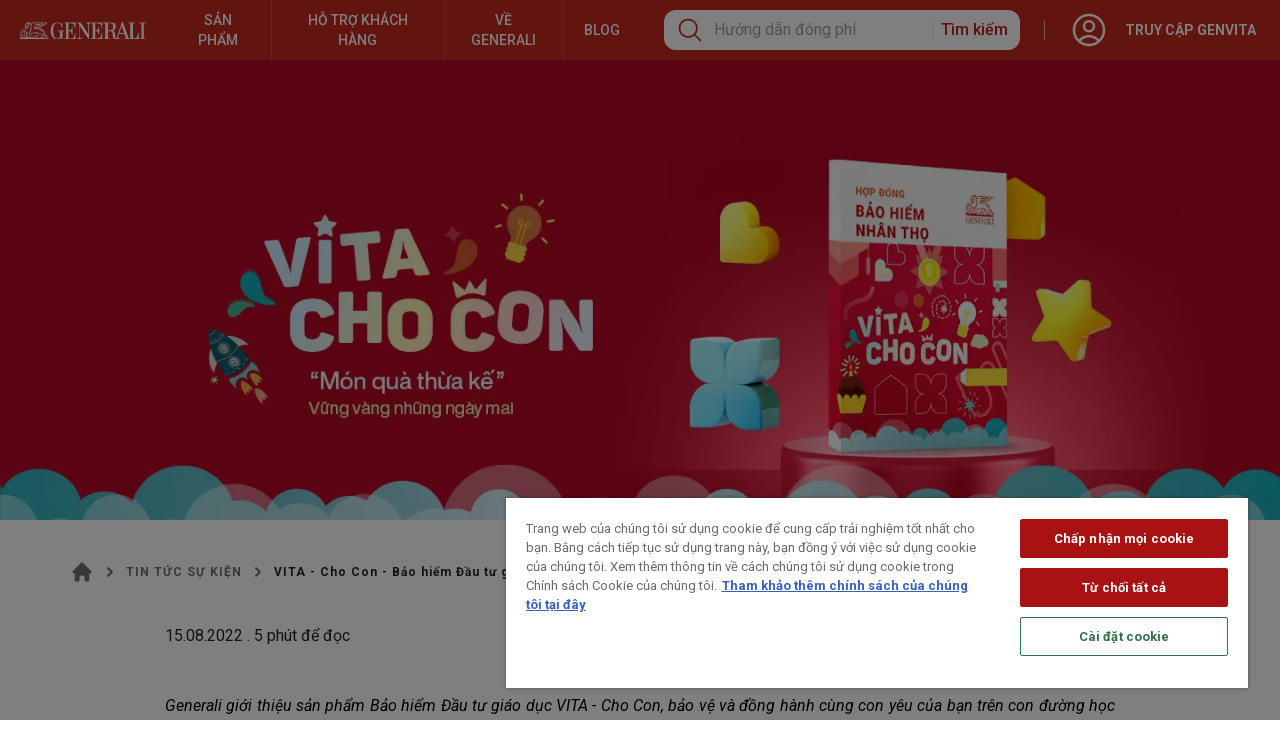

--- FILE ---
content_type: text/html; charset=utf-8
request_url: https://generali.vn/su-kien/generali-gioi-thieu-bao-hiem-vita-cho-con
body_size: 44419
content:
<!DOCTYPE html><html lang="vi" data-theme="light" class="__variable_c74d1b"><head><meta charSet="utf-8"/><meta name="viewport" content="width=device-width, initial-scale=1, user-scalable=yes"/><link rel="preload" as="image" fetchPriority="high" imageSrcSet="/_next/image?url=https%3A%2F%2Fnginx-cms-svc%2Fuploads%2FVITA_cho_con_launching_mobi_a1766fdef5.jpg&amp;w=640&amp;q=66 640w, /_next/image?url=https%3A%2F%2Fnginx-cms-svc%2Fuploads%2FVITA_cho_con_launching_mobi_a1766fdef5.jpg&amp;w=750&amp;q=66 750w, /_next/image?url=https%3A%2F%2Fnginx-cms-svc%2Fuploads%2FVITA_cho_con_launching_mobi_a1766fdef5.jpg&amp;w=828&amp;q=66 828w, /_next/image?url=https%3A%2F%2Fnginx-cms-svc%2Fuploads%2FVITA_cho_con_launching_mobi_a1766fdef5.jpg&amp;w=1080&amp;q=66 1080w, /_next/image?url=https%3A%2F%2Fnginx-cms-svc%2Fuploads%2FVITA_cho_con_launching_mobi_a1766fdef5.jpg&amp;w=1200&amp;q=66 1200w, /_next/image?url=https%3A%2F%2Fnginx-cms-svc%2Fuploads%2FVITA_cho_con_launching_mobi_a1766fdef5.jpg&amp;w=1920&amp;q=66 1920w, /_next/image?url=https%3A%2F%2Fnginx-cms-svc%2Fuploads%2FVITA_cho_con_launching_mobi_a1766fdef5.jpg&amp;w=2048&amp;q=66 2048w, /_next/image?url=https%3A%2F%2Fnginx-cms-svc%2Fuploads%2FVITA_cho_con_launching_mobi_a1766fdef5.jpg&amp;w=3840&amp;q=66 3840w" imageSizes="100vw"/><link rel="stylesheet" href="/_next/static/css/b79f4ed522b2bd3d.css" data-precedence="next"/><link rel="stylesheet" href="/_next/static/css/f0be3dca07688177.css" data-precedence="next"/><link rel="stylesheet" href="/_next/static/css/91a80c512ab228a4.css" data-precedence="next"/><link rel="stylesheet" href="/_next/static/css/f8952606d4124b19.css" data-precedence="next"/><link rel="stylesheet" href="https://cdn.jsdelivr.net/gh/paulirish/lite-youtube-embed@master/src/lite-yt-embed.css" data-precedence="default"/><link rel="preload" as="script" fetchPriority="low" href="/_next/static/chunks/webpack-e24533b14c9bc909.js"/><script src="/_next/static/chunks/fd9d1056-007a2c536374ecf8.js" async=""></script><script src="/_next/static/chunks/9433-c64b32817567b994.js" async=""></script><script src="/_next/static/chunks/main-app-8a878c41af6a75c2.js" async=""></script><script src="/_next/static/chunks/app/global-error-434f347b87e01339.js" async=""></script><script src="/_next/static/chunks/1229-ed2919ad5f566d08.js" async=""></script><script src="/_next/static/chunks/5579-5943e57f9d47474a.js" async=""></script><script src="/_next/static/chunks/2102-319c9ab5f62bff65.js" async=""></script><script src="/_next/static/chunks/8003-990e73422d4088ee.js" async=""></script><script src="/_next/static/chunks/1929-fbcccb0b86346ac3.js" async=""></script><script src="/_next/static/chunks/9853-c65df88187412202.js" async=""></script><script src="/_next/static/chunks/9819-b111f3cd8ee5dbbb.js" async=""></script><script src="/_next/static/chunks/9501-faf5204d266f3709.js" async=""></script><script src="/_next/static/chunks/2605-7a5a96b074a6a50c.js" async=""></script><script src="/_next/static/chunks/45-3da90655ab7583ce.js" async=""></script><script src="/_next/static/chunks/710-b1b8f1bc076c4138.js" async=""></script><script src="/_next/static/chunks/app/su-kien/%5Bslug%5D/page-c20de44316aa95b2.js" async=""></script><script src="/_next/static/chunks/3134-9be554396a618050.js" async=""></script><script src="/_next/static/chunks/4049-a78618a3353f0914.js" async=""></script><script src="/_next/static/chunks/7682-58553228fb40ccd3.js" async=""></script><script src="/_next/static/chunks/1448-5bfb9f7285dc523c.js" async=""></script><script src="/_next/static/chunks/app/layout-e5c505611817296f.js" async=""></script><script src="/_next/static/chunks/app/not-found-42e863f29d5b19e1.js" async=""></script><script src="/_next/static/chunks/app/template-abcd60666ebc76c8.js" async=""></script><link rel="preload" href="https://cdn.cookielaw.org/scripttemplates/otSDKStub.js" as="script"/><link rel="preload" href="https://www.googletagmanager.com/gtm.js?id=GTM-NGTQLG2" as="script"/><title> VITA - Cho Con - Bảo hiểm Đầu tư giáo dục tiên phong</title><meta name="description" content="VITA - Cho Con, sản phẩm bảo hiểm liên kết đơn vị tiên phong, bảo vệ và đồng hành cùng con yêu"/><meta name="robots" content="index, follow"/><link rel="canonical" href="https://generali.vn/su-kien/generali-gioi-thieu-bao-hiem-vita-cho-con"/><meta property="og:title" content=" VITA - Cho Con - Bảo hiểm Đầu tư giáo dục tiên phong"/><meta property="og:description" content="VITA - Cho Con, sản phẩm bảo hiểm liên kết đơn vị tiên phong, bảo vệ và đồng hành cùng con yêu"/><meta property="og:url" content="https://generali.vn/su-kien/generali-gioi-thieu-bao-hiem-vita-cho-con"/><meta property="og:site_name" content="Generali Việt Nam"/><meta property="og:locale" content="vi_VN"/><meta property="og:image:alt" content="generali-gioi-thieu-bao-hiem-vita-cho-con"/><meta property="og:image:type" content="image/jpeg"/><meta property="og:image" content="https://generali.vn/su-kien/generali-gioi-thieu-bao-hiem-vita-cho-con/opengraph-image/1?e99f74ff9076d12b"/><meta property="og:image:width" content="648"/><meta property="og:image:height" content="464"/><meta name="twitter:card" content="summary_large_image"/><meta name="twitter:title" content=" VITA - Cho Con - Bảo hiểm Đầu tư giáo dục tiên phong"/><meta name="twitter:description" content="VITA - Cho Con, sản phẩm bảo hiểm liên kết đơn vị tiên phong, bảo vệ và đồng hành cùng con yêu"/><meta name="twitter:image:alt" content="generali-gioi-thieu-bao-hiem-vita-cho-con"/><meta name="twitter:image:type" content="image/jpeg"/><meta name="twitter:image" content="https://generali.vn/su-kien/generali-gioi-thieu-bao-hiem-vita-cho-con/opengraph-image/1?e99f74ff9076d12b"/><meta name="twitter:image:width" content="648"/><meta name="twitter:image:height" content="464"/><link rel="icon" href="/favicon.ico" type="image/x-icon" sizes="16x16"/><link rel="icon" href="/icon1.png?d8128efc68ec02b6" type="image/png" sizes="16x16"/><link rel="icon" href="/icon2.png?cbfee6a91bee76ad" type="image/png" sizes="32x32"/><link rel="icon" href="/icon3.png?7586ffb60c35193f" type="image/png" sizes="96x96"/><link rel="icon" href="/icon4.png?2cb7b0ce1b04b1ca" type="image/png" sizes="192x192"/><link rel="icon" href="/icon5.png?1ea55d096f884607" type="image/png" sizes="512x512"/><link rel="apple-touch-icon" href="/apple-icon.png?df580d27bfcbb76a" type="image/png" sizes="180x180"/><meta name="next-size-adjust"/><script src="/_next/static/chunks/polyfills-42372ed130431b0a.js" noModule=""></script></head><body class="w-full font-roboto [&amp;.Search--Open]:overflow-hidden [&amp;.MenuDrawer--Open]:overflow-hidden text-[#20252b]"><div class="sticky top-0 z-50 w-full" id="header"><header><div class=" h-[54px] lg:h-[60px] bg-[#c5281c] flex justify-between items-center relative"><div class="flex items-center flex-1 h-full"><div class="px-[20px] py-[12px] w-max"><a href="/"><img alt="logo ngang" loading="lazy" width="126" height="17" decoding="async" data-nimg="1" style="color:transparent" srcSet="/_next/image?url=https%3A%2F%2Fnginx-cms-svc%2Fuploads%2FLOGO_NGANG_W_790f2b57f4.svg&amp;w=128&amp;q=75 1x, /_next/image?url=https%3A%2F%2Fnginx-cms-svc%2Fuploads%2FLOGO_NGANG_W_790f2b57f4.svg&amp;w=256&amp;q=75 2x" src="/_next/image?url=https%3A%2F%2Fnginx-cms-svc%2Fuploads%2FLOGO_NGANG_W_790f2b57f4.svg&amp;w=256&amp;q=75"/></a></div><div class="flex-1 h-full"><div class="max-[1128px]:hidden flex justify-start uppercase text-white divide-x-[0.5px] divide-[#CE4945] h-full"><div class="relative inline-block text-left" data-headlessui-state=""><div class="h-full"><button class="false text-sm font-medium uppercase text-center px-5 h-full" id="headlessui-menu-button-:R16ccq:" type="button" aria-haspopup="menu" aria-expanded="false" data-headlessui-state=""><a href="/san-pham">Sản phẩm</a></button></div></div><div class="relative inline-block text-left" data-headlessui-state=""><div class="h-full"><button class="false text-sm font-medium uppercase text-center px-5 h-full" id="headlessui-menu-button-:R1accq:" type="button" aria-haspopup="menu" aria-expanded="false" data-headlessui-state=""><a href="/dich-vu">Hỗ trợ khách hàng</a></button></div></div><div class="relative inline-block text-left" data-headlessui-state=""><div class="h-full"><button class="false text-sm font-medium uppercase text-center px-5 h-full" id="headlessui-menu-button-:R1eccq:" type="button" aria-haspopup="menu" aria-expanded="false" data-headlessui-state=""><a href="/page/company/gioi-thieu-cong-ty">Về Generali</a></button></div></div><div class="relative inline-block text-left" data-headlessui-state=""><div class="h-full"><button class="false text-sm font-medium uppercase text-center px-5 h-full" id="headlessui-menu-button-:R1iccq:" type="button" aria-haspopup="menu" aria-expanded="false" data-headlessui-state=""><a href="https://generali.vn/kien-thuc-bao-hiem">Blog</a></button></div></div></div></div></div><div class="h-full flex xl:flex-1"><div class="h-full flex xl:flex-1 items-center px-[12px] xl:px-6"><div class="md:hidden z-10"><div><label for="drawer-search" class="cursor-pointer"><svg xmlns="http://www.w3.org/2000/svg" fill="none" viewBox="0 0 24 24" stroke-width="1.5" stroke="currentColor" aria-hidden="true" data-slot="icon" class="h-7 w-7 stroke-[1.5px] text-white"><path stroke-linecap="round" stroke-linejoin="round" d="m21 21-5.197-5.197m0 0A7.5 7.5 0 1 0 5.196 5.196a7.5 7.5 0 0 0 10.607 10.607Z"></path></svg></label><div class="fixed top-0 h-screen transition-[right] duration-300 -right-full w-full z-10 bg-white overflow-auto"><form class="h-[54px] bg-[#c5281c] flex items-center text-white px-[16px]"><div><svg xmlns="http://www.w3.org/2000/svg" fill="none" viewBox="0 0 24 24" stroke-width="1.5" stroke="currentColor" aria-hidden="true" data-slot="icon" class="h-6 w-6 text-white cursor-pointer"><path stroke-linecap="round" stroke-linejoin="round" d="M10.5 19.5 3 12m0 0 7.5-7.5M3 12h18"></path></svg></div><input class="flex-1 bg-transparent text-white outline-none mx-[10px] placeholder-white" placeholder="Tìm kiếm"/><button type="submit"><label for="drawer-search" class="cursor-pointer"><svg xmlns="http://www.w3.org/2000/svg" fill="none" viewBox="0 0 24 24" stroke-width="1.5" stroke="currentColor" aria-hidden="true" data-slot="icon" class="h-7 w-7 stroke-[1.5px] text-white"><path stroke-linecap="round" stroke-linejoin="round" d="m21 21-5.197-5.197m0 0A7.5 7.5 0 1 0 5.196 5.196a7.5 7.5 0 0 0 10.607 10.607Z"></path></svg></label></button></form><div class="px-[16px]"><div><div class="h-[1px] w-full bg-[#c9d0da] hidden md:block"></div><div><div class="py-[12px] font-semibold flex justify-between items-center text-[#5e6671] text-[18px]"><span>Tìm kiếm phổ biến</span><img alt="small-red-document-icon-with-transparent-backgroun" loading="lazy" width="2688" height="1536" decoding="async" data-nimg="1" class="!w-4" style="color:transparent" srcSet="/_next/image?url=https%3A%2F%2Fnginx-cms-svc%2Fuploads%2Fsmall_red_document_icon_with_transparent_backgroun_upscaled_83ce183b4b.png&amp;w=3840&amp;q=75 1x" src="/_next/image?url=https%3A%2F%2Fnginx-cms-svc%2Fuploads%2Fsmall_red_document_icon_with_transparent_backgroun_upscaled_83ce183b4b.png&amp;w=3840&amp;q=75"/></div><div><div class="h-[1px] w-full bg-[#c9d0da]"></div><a class="py-[12px] flex justify-between items-center text-[#454f59] hover:underline" href="/su-kien/chuong-trinh-tri-an-khach-hang-2025-vong-quay-me-ly-nhan-qua-nhu-y-mua-2"><div class="flex items-center gap-2"><img alt="promotion" loading="lazy" width="1024" height="1024" decoding="async" data-nimg="1" class="!w-6" style="color:transparent" srcSet="/_next/image?url=https%3A%2F%2Fnginx-cms-svc%2Fuploads%2Ftransparent_background_icon_3e1a7505ee.png&amp;w=1080&amp;q=75 1x, /_next/image?url=https%3A%2F%2Fnginx-cms-svc%2Fuploads%2Ftransparent_background_icon_3e1a7505ee.png&amp;w=2048&amp;q=75 2x" src="/_next/image?url=https%3A%2F%2Fnginx-cms-svc%2Fuploads%2Ftransparent_background_icon_3e1a7505ee.png&amp;w=2048&amp;q=75"/><span>Cơ hội sở hữu ôtô Toyota Veloz khi tham gia Bảo hiểm nhân thọ</span></div><svg xmlns="http://www.w3.org/2000/svg" fill="none" viewBox="0 0 24 24" stroke-width="1.5" stroke="currentColor" aria-hidden="true" data-slot="icon" class="h-4 w-4 text-[#c5281c] stroke-[3px] ml-2"><path stroke-linecap="round" stroke-linejoin="round" d="m8.25 4.5 7.5 7.5-7.5 7.5"></path></svg></a></div><div><div class="h-[1px] w-full bg-[#c9d0da]"></div><a class="py-[12px] flex justify-between items-center text-[#454f59] hover:underline" href="/dich-vu/giai-quyet-quyen-loi-bao-hiem/bao-hiem-ca-nhan/bao-lanh-vien-phi"><div class="flex items-center gap-2"><img alt="small-gray-search-icon-with-transparent-background" loading="lazy" width="1344" height="768" decoding="async" data-nimg="1" class="!w-6" style="color:transparent" srcSet="/_next/image?url=https%3A%2F%2Fnginx-cms-svc%2Fuploads%2Fsmall_gray_search_icon_with_transparent_background_94a9646c7e.jpg&amp;w=1920&amp;q=75 1x, /_next/image?url=https%3A%2F%2Fnginx-cms-svc%2Fuploads%2Fsmall_gray_search_icon_with_transparent_background_94a9646c7e.jpg&amp;w=3840&amp;q=75 2x" src="/_next/image?url=https%3A%2F%2Fnginx-cms-svc%2Fuploads%2Fsmall_gray_search_icon_with_transparent_background_94a9646c7e.jpg&amp;w=3840&amp;q=75"/><span>Bảo lãnh viện phí</span></div><svg xmlns="http://www.w3.org/2000/svg" fill="none" viewBox="0 0 24 24" stroke-width="1.5" stroke="currentColor" aria-hidden="true" data-slot="icon" class="h-4 w-4 text-[#c5281c] stroke-[3px] ml-2"><path stroke-linecap="round" stroke-linejoin="round" d="m8.25 4.5 7.5 7.5-7.5 7.5"></path></svg></a></div><div><div class="h-[1px] w-full bg-[#c9d0da]"></div><a class="py-[12px] flex justify-between items-center text-[#454f59] hover:underline" href="/dich-vu/huong-dan-dong-phi"><div class="flex items-center gap-2"><img alt="small-gray-search-icon-with-transparent-background" loading="lazy" width="1344" height="768" decoding="async" data-nimg="1" class="!w-6" style="color:transparent" srcSet="/_next/image?url=https%3A%2F%2Fnginx-cms-svc%2Fuploads%2Fsmall_gray_search_icon_with_transparent_background_94a9646c7e.jpg&amp;w=1920&amp;q=75 1x, /_next/image?url=https%3A%2F%2Fnginx-cms-svc%2Fuploads%2Fsmall_gray_search_icon_with_transparent_background_94a9646c7e.jpg&amp;w=3840&amp;q=75 2x" src="/_next/image?url=https%3A%2F%2Fnginx-cms-svc%2Fuploads%2Fsmall_gray_search_icon_with_transparent_background_94a9646c7e.jpg&amp;w=3840&amp;q=75"/><span>Hướng dẫn đóng phí bảo hiểm</span></div><svg xmlns="http://www.w3.org/2000/svg" fill="none" viewBox="0 0 24 24" stroke-width="1.5" stroke="currentColor" aria-hidden="true" data-slot="icon" class="h-4 w-4 text-[#c5281c] stroke-[3px] ml-2"><path stroke-linecap="round" stroke-linejoin="round" d="m8.25 4.5 7.5 7.5-7.5 7.5"></path></svg></a></div></div><div><div class="py-[12px] font-semibold flex justify-between items-center text-[#5e6671] text-[18px]"><span>Tìm kiếm xu hướng</span></div><div><div class="h-[1px] w-full bg-[#c9d0da]"></div><a class="py-[12px] flex justify-between items-center text-[#454f59] hover:underline" href="/san-pham/bao-hiem-suc-khoe-ca-nhan-2025"><div class="flex items-center gap-2"><img alt="small-gray-search-icon-with-transparent-background" loading="lazy" width="1344" height="768" decoding="async" data-nimg="1" class="!w-6" style="color:transparent" srcSet="/_next/image?url=https%3A%2F%2Fnginx-cms-svc%2Fuploads%2Fsmall_gray_search_icon_with_transparent_background_94a9646c7e.jpg&amp;w=1920&amp;q=75 1x, /_next/image?url=https%3A%2F%2Fnginx-cms-svc%2Fuploads%2Fsmall_gray_search_icon_with_transparent_background_94a9646c7e.jpg&amp;w=3840&amp;q=75 2x" src="/_next/image?url=https%3A%2F%2Fnginx-cms-svc%2Fuploads%2Fsmall_gray_search_icon_with_transparent_background_94a9646c7e.jpg&amp;w=3840&amp;q=75"/><span>Bảo Hiểm Sức Khỏe Cá Nhân</span></div><svg xmlns="http://www.w3.org/2000/svg" fill="none" viewBox="0 0 24 24" stroke-width="1.5" stroke="currentColor" aria-hidden="true" data-slot="icon" class="h-4 w-4 text-[#c5281c] stroke-[3px] ml-2"><path stroke-linecap="round" stroke-linejoin="round" d="m8.25 4.5 7.5 7.5-7.5 7.5"></path></svg></a></div><div><div class="h-[1px] w-full bg-[#c9d0da]"></div><a class="py-[12px] flex justify-between items-center text-[#454f59] hover:underline" href="/san-pham/vita-ngay-mai-vung-chac"><div class="flex items-center gap-2"><img alt="small-gray-search-icon-with-transparent-background" loading="lazy" width="1344" height="768" decoding="async" data-nimg="1" class="!w-6" style="color:transparent" srcSet="/_next/image?url=https%3A%2F%2Fnginx-cms-svc%2Fuploads%2Fsmall_gray_search_icon_with_transparent_background_94a9646c7e.jpg&amp;w=1920&amp;q=75 1x, /_next/image?url=https%3A%2F%2Fnginx-cms-svc%2Fuploads%2Fsmall_gray_search_icon_with_transparent_background_94a9646c7e.jpg&amp;w=3840&amp;q=75 2x" src="/_next/image?url=https%3A%2F%2Fnginx-cms-svc%2Fuploads%2Fsmall_gray_search_icon_with_transparent_background_94a9646c7e.jpg&amp;w=3840&amp;q=75"/><span>Tích lũy tài chính ổn định</span></div><svg xmlns="http://www.w3.org/2000/svg" fill="none" viewBox="0 0 24 24" stroke-width="1.5" stroke="currentColor" aria-hidden="true" data-slot="icon" class="h-4 w-4 text-[#c5281c] stroke-[3px] ml-2"><path stroke-linecap="round" stroke-linejoin="round" d="m8.25 4.5 7.5 7.5-7.5 7.5"></path></svg></a></div><div><div class="h-[1px] w-full bg-[#c9d0da]"></div><a class="py-[12px] flex justify-between items-center text-[#454f59] hover:underline" href="/san-pham/vita-dau-tu-nhu-y"><div class="flex items-center gap-2"><img alt="small-gray-search-icon-with-transparent-background" loading="lazy" width="1344" height="768" decoding="async" data-nimg="1" class="!w-6" style="color:transparent" srcSet="/_next/image?url=https%3A%2F%2Fnginx-cms-svc%2Fuploads%2Fsmall_gray_search_icon_with_transparent_background_94a9646c7e.jpg&amp;w=1920&amp;q=75 1x, /_next/image?url=https%3A%2F%2Fnginx-cms-svc%2Fuploads%2Fsmall_gray_search_icon_with_transparent_background_94a9646c7e.jpg&amp;w=3840&amp;q=75 2x" src="/_next/image?url=https%3A%2F%2Fnginx-cms-svc%2Fuploads%2Fsmall_gray_search_icon_with_transparent_background_94a9646c7e.jpg&amp;w=3840&amp;q=75"/><span>Bảo vệ kết hợp đầu tư</span></div><svg xmlns="http://www.w3.org/2000/svg" fill="none" viewBox="0 0 24 24" stroke-width="1.5" stroke="currentColor" aria-hidden="true" data-slot="icon" class="h-4 w-4 text-[#c5281c] stroke-[3px] ml-2"><path stroke-linecap="round" stroke-linejoin="round" d="m8.25 4.5 7.5 7.5-7.5 7.5"></path></svg></a></div></div><div><div class="py-[12px] font-semibold flex justify-between items-center text-[#5e6671] text-[18px]"><span>Có thể bạn quan tâm</span></div><div><div class="h-[1px] w-full bg-[#c9d0da]"></div><a class="py-[12px] flex justify-between items-center text-[#454f59] hover:underline" href="/dich-vu/dich-vu-hop-dong"><div class="flex items-center gap-2"><img alt="small-gray-search-icon-with-transparent-background" loading="lazy" width="1344" height="768" decoding="async" data-nimg="1" class="!w-6" style="color:transparent" srcSet="/_next/image?url=https%3A%2F%2Fnginx-cms-svc%2Fuploads%2Fsmall_gray_search_icon_with_transparent_background_94a9646c7e.jpg&amp;w=1920&amp;q=75 1x, /_next/image?url=https%3A%2F%2Fnginx-cms-svc%2Fuploads%2Fsmall_gray_search_icon_with_transparent_background_94a9646c7e.jpg&amp;w=3840&amp;q=75 2x" src="/_next/image?url=https%3A%2F%2Fnginx-cms-svc%2Fuploads%2Fsmall_gray_search_icon_with_transparent_background_94a9646c7e.jpg&amp;w=3840&amp;q=75"/><span>Dịch vụ hợp đồng</span></div><svg xmlns="http://www.w3.org/2000/svg" fill="none" viewBox="0 0 24 24" stroke-width="1.5" stroke="currentColor" aria-hidden="true" data-slot="icon" class="h-4 w-4 text-[#c5281c] stroke-[3px] ml-2"><path stroke-linecap="round" stroke-linejoin="round" d="m8.25 4.5 7.5 7.5-7.5 7.5"></path></svg></a></div><div><div class="h-[1px] w-full bg-[#c9d0da]"></div><a class="py-[12px] flex justify-between items-center text-[#454f59] hover:underline" href="/su-kien/chuong-trinh-cham-soc-khach-hang-2025-vita-sereno-an-nhien-nhu-y"><div class="flex items-center gap-2"><img alt="small-gray-search-icon-with-transparent-background" loading="lazy" width="1344" height="768" decoding="async" data-nimg="1" class="!w-6" style="color:transparent" srcSet="/_next/image?url=https%3A%2F%2Fnginx-cms-svc%2Fuploads%2Fsmall_gray_search_icon_with_transparent_background_94a9646c7e.jpg&amp;w=1920&amp;q=75 1x, /_next/image?url=https%3A%2F%2Fnginx-cms-svc%2Fuploads%2Fsmall_gray_search_icon_with_transparent_background_94a9646c7e.jpg&amp;w=3840&amp;q=75 2x" src="/_next/image?url=https%3A%2F%2Fnginx-cms-svc%2Fuploads%2Fsmall_gray_search_icon_with_transparent_background_94a9646c7e.jpg&amp;w=3840&amp;q=75"/><span>Chương trình chăm sóc khách hàng</span></div><svg xmlns="http://www.w3.org/2000/svg" fill="none" viewBox="0 0 24 24" stroke-width="1.5" stroke="currentColor" aria-hidden="true" data-slot="icon" class="h-4 w-4 text-[#c5281c] stroke-[3px] ml-2"><path stroke-linecap="round" stroke-linejoin="round" d="m8.25 4.5 7.5 7.5-7.5 7.5"></path></svg></a></div></div></div></div></div></div></div><div class="hidden md:flex xl:flex-1 z-10 justify-end"><div class="bg-white rounded-t-xl relative delay-400
  rounded-b-xl xl:flex xl:flex-1 max-w-[550px]"><form class="flex xl:flex-1 max-h-[40px] items-center px-[12px] py-[10px] relative z-[2]"><label for="drawer-search" class="cursor-default"><svg xmlns="http://www.w3.org/2000/svg" fill="none" viewBox="0 0 24 24" stroke-width="1.5" stroke="currentColor" aria-hidden="true" data-slot="icon" class="h-7 w-7 stroke-[1.5px] text-[#c5281c]"><path stroke-linecap="round" stroke-linejoin="round" d="m21 21-5.197-5.197m0 0A7.5 7.5 0 1 0 5.196 5.196a7.5 7.5 0 0 0 10.607 10.607Z"></path></svg></label><input class="outline-none mx-[10px] xl:flex-1" placeholder="Hướng dẫn đóng phí"/><div class="w-[1px] h-[20px] bg-[#ebebeb] mx-[8px]"></div><button type="submit" class="text-[#c21b17] font-medium whitespace-nowrap">Tìm kiếm</button></form><div class="bg-white absolute xl:top-full w-full transition-[max-height] duration-300
    max-h-0 rounded-b-xl overflow-hidden -translate-y-[10px] shadow-[0_10px_40px_rgba(0,0,0,.1)]"><div class="border-x-[12px] border-y-[10px] border-transparent"><div><div class="h-[1px] w-full bg-[#c9d0da] hidden md:block"></div><div><div class="py-[12px] font-semibold flex justify-between items-center text-[#5e6671] text-[18px]"><span>Tìm kiếm phổ biến</span><img alt="small-red-document-icon-with-transparent-backgroun" loading="lazy" width="2688" height="1536" decoding="async" data-nimg="1" class="!w-4" style="color:transparent" srcSet="/_next/image?url=https%3A%2F%2Fnginx-cms-svc%2Fuploads%2Fsmall_red_document_icon_with_transparent_backgroun_upscaled_83ce183b4b.png&amp;w=3840&amp;q=75 1x" src="/_next/image?url=https%3A%2F%2Fnginx-cms-svc%2Fuploads%2Fsmall_red_document_icon_with_transparent_backgroun_upscaled_83ce183b4b.png&amp;w=3840&amp;q=75"/></div><div><div class="h-[1px] w-full bg-[#c9d0da]"></div><a class="py-[12px] flex justify-between items-center text-[#454f59] hover:underline" href="/su-kien/chuong-trinh-tri-an-khach-hang-2025-vong-quay-me-ly-nhan-qua-nhu-y-mua-2"><div class="flex items-center gap-2"><img alt="promotion" loading="lazy" width="1024" height="1024" decoding="async" data-nimg="1" class="!w-6" style="color:transparent" srcSet="/_next/image?url=https%3A%2F%2Fnginx-cms-svc%2Fuploads%2Ftransparent_background_icon_3e1a7505ee.png&amp;w=1080&amp;q=75 1x, /_next/image?url=https%3A%2F%2Fnginx-cms-svc%2Fuploads%2Ftransparent_background_icon_3e1a7505ee.png&amp;w=2048&amp;q=75 2x" src="/_next/image?url=https%3A%2F%2Fnginx-cms-svc%2Fuploads%2Ftransparent_background_icon_3e1a7505ee.png&amp;w=2048&amp;q=75"/><span>Cơ hội sở hữu ôtô Toyota Veloz khi tham gia Bảo hiểm nhân thọ</span></div><svg xmlns="http://www.w3.org/2000/svg" fill="none" viewBox="0 0 24 24" stroke-width="1.5" stroke="currentColor" aria-hidden="true" data-slot="icon" class="h-4 w-4 text-[#c5281c] stroke-[3px] ml-2"><path stroke-linecap="round" stroke-linejoin="round" d="m8.25 4.5 7.5 7.5-7.5 7.5"></path></svg></a></div><div><div class="h-[1px] w-full bg-[#c9d0da]"></div><a class="py-[12px] flex justify-between items-center text-[#454f59] hover:underline" href="/dich-vu/giai-quyet-quyen-loi-bao-hiem/bao-hiem-ca-nhan/bao-lanh-vien-phi"><div class="flex items-center gap-2"><img alt="small-gray-search-icon-with-transparent-background" loading="lazy" width="1344" height="768" decoding="async" data-nimg="1" class="!w-6" style="color:transparent" srcSet="/_next/image?url=https%3A%2F%2Fnginx-cms-svc%2Fuploads%2Fsmall_gray_search_icon_with_transparent_background_94a9646c7e.jpg&amp;w=1920&amp;q=75 1x, /_next/image?url=https%3A%2F%2Fnginx-cms-svc%2Fuploads%2Fsmall_gray_search_icon_with_transparent_background_94a9646c7e.jpg&amp;w=3840&amp;q=75 2x" src="/_next/image?url=https%3A%2F%2Fnginx-cms-svc%2Fuploads%2Fsmall_gray_search_icon_with_transparent_background_94a9646c7e.jpg&amp;w=3840&amp;q=75"/><span>Bảo lãnh viện phí</span></div><svg xmlns="http://www.w3.org/2000/svg" fill="none" viewBox="0 0 24 24" stroke-width="1.5" stroke="currentColor" aria-hidden="true" data-slot="icon" class="h-4 w-4 text-[#c5281c] stroke-[3px] ml-2"><path stroke-linecap="round" stroke-linejoin="round" d="m8.25 4.5 7.5 7.5-7.5 7.5"></path></svg></a></div><div><div class="h-[1px] w-full bg-[#c9d0da]"></div><a class="py-[12px] flex justify-between items-center text-[#454f59] hover:underline" href="/dich-vu/huong-dan-dong-phi"><div class="flex items-center gap-2"><img alt="small-gray-search-icon-with-transparent-background" loading="lazy" width="1344" height="768" decoding="async" data-nimg="1" class="!w-6" style="color:transparent" srcSet="/_next/image?url=https%3A%2F%2Fnginx-cms-svc%2Fuploads%2Fsmall_gray_search_icon_with_transparent_background_94a9646c7e.jpg&amp;w=1920&amp;q=75 1x, /_next/image?url=https%3A%2F%2Fnginx-cms-svc%2Fuploads%2Fsmall_gray_search_icon_with_transparent_background_94a9646c7e.jpg&amp;w=3840&amp;q=75 2x" src="/_next/image?url=https%3A%2F%2Fnginx-cms-svc%2Fuploads%2Fsmall_gray_search_icon_with_transparent_background_94a9646c7e.jpg&amp;w=3840&amp;q=75"/><span>Hướng dẫn đóng phí bảo hiểm</span></div><svg xmlns="http://www.w3.org/2000/svg" fill="none" viewBox="0 0 24 24" stroke-width="1.5" stroke="currentColor" aria-hidden="true" data-slot="icon" class="h-4 w-4 text-[#c5281c] stroke-[3px] ml-2"><path stroke-linecap="round" stroke-linejoin="round" d="m8.25 4.5 7.5 7.5-7.5 7.5"></path></svg></a></div></div><div><div class="py-[12px] font-semibold flex justify-between items-center text-[#5e6671] text-[18px]"><span>Tìm kiếm xu hướng</span></div><div><div class="h-[1px] w-full bg-[#c9d0da]"></div><a class="py-[12px] flex justify-between items-center text-[#454f59] hover:underline" href="/san-pham/bao-hiem-suc-khoe-ca-nhan-2025"><div class="flex items-center gap-2"><img alt="small-gray-search-icon-with-transparent-background" loading="lazy" width="1344" height="768" decoding="async" data-nimg="1" class="!w-6" style="color:transparent" srcSet="/_next/image?url=https%3A%2F%2Fnginx-cms-svc%2Fuploads%2Fsmall_gray_search_icon_with_transparent_background_94a9646c7e.jpg&amp;w=1920&amp;q=75 1x, /_next/image?url=https%3A%2F%2Fnginx-cms-svc%2Fuploads%2Fsmall_gray_search_icon_with_transparent_background_94a9646c7e.jpg&amp;w=3840&amp;q=75 2x" src="/_next/image?url=https%3A%2F%2Fnginx-cms-svc%2Fuploads%2Fsmall_gray_search_icon_with_transparent_background_94a9646c7e.jpg&amp;w=3840&amp;q=75"/><span>Bảo Hiểm Sức Khỏe Cá Nhân</span></div><svg xmlns="http://www.w3.org/2000/svg" fill="none" viewBox="0 0 24 24" stroke-width="1.5" stroke="currentColor" aria-hidden="true" data-slot="icon" class="h-4 w-4 text-[#c5281c] stroke-[3px] ml-2"><path stroke-linecap="round" stroke-linejoin="round" d="m8.25 4.5 7.5 7.5-7.5 7.5"></path></svg></a></div><div><div class="h-[1px] w-full bg-[#c9d0da]"></div><a class="py-[12px] flex justify-between items-center text-[#454f59] hover:underline" href="/san-pham/vita-ngay-mai-vung-chac"><div class="flex items-center gap-2"><img alt="small-gray-search-icon-with-transparent-background" loading="lazy" width="1344" height="768" decoding="async" data-nimg="1" class="!w-6" style="color:transparent" srcSet="/_next/image?url=https%3A%2F%2Fnginx-cms-svc%2Fuploads%2Fsmall_gray_search_icon_with_transparent_background_94a9646c7e.jpg&amp;w=1920&amp;q=75 1x, /_next/image?url=https%3A%2F%2Fnginx-cms-svc%2Fuploads%2Fsmall_gray_search_icon_with_transparent_background_94a9646c7e.jpg&amp;w=3840&amp;q=75 2x" src="/_next/image?url=https%3A%2F%2Fnginx-cms-svc%2Fuploads%2Fsmall_gray_search_icon_with_transparent_background_94a9646c7e.jpg&amp;w=3840&amp;q=75"/><span>Tích lũy tài chính ổn định</span></div><svg xmlns="http://www.w3.org/2000/svg" fill="none" viewBox="0 0 24 24" stroke-width="1.5" stroke="currentColor" aria-hidden="true" data-slot="icon" class="h-4 w-4 text-[#c5281c] stroke-[3px] ml-2"><path stroke-linecap="round" stroke-linejoin="round" d="m8.25 4.5 7.5 7.5-7.5 7.5"></path></svg></a></div><div><div class="h-[1px] w-full bg-[#c9d0da]"></div><a class="py-[12px] flex justify-between items-center text-[#454f59] hover:underline" href="/san-pham/vita-dau-tu-nhu-y"><div class="flex items-center gap-2"><img alt="small-gray-search-icon-with-transparent-background" loading="lazy" width="1344" height="768" decoding="async" data-nimg="1" class="!w-6" style="color:transparent" srcSet="/_next/image?url=https%3A%2F%2Fnginx-cms-svc%2Fuploads%2Fsmall_gray_search_icon_with_transparent_background_94a9646c7e.jpg&amp;w=1920&amp;q=75 1x, /_next/image?url=https%3A%2F%2Fnginx-cms-svc%2Fuploads%2Fsmall_gray_search_icon_with_transparent_background_94a9646c7e.jpg&amp;w=3840&amp;q=75 2x" src="/_next/image?url=https%3A%2F%2Fnginx-cms-svc%2Fuploads%2Fsmall_gray_search_icon_with_transparent_background_94a9646c7e.jpg&amp;w=3840&amp;q=75"/><span>Bảo vệ kết hợp đầu tư</span></div><svg xmlns="http://www.w3.org/2000/svg" fill="none" viewBox="0 0 24 24" stroke-width="1.5" stroke="currentColor" aria-hidden="true" data-slot="icon" class="h-4 w-4 text-[#c5281c] stroke-[3px] ml-2"><path stroke-linecap="round" stroke-linejoin="round" d="m8.25 4.5 7.5 7.5-7.5 7.5"></path></svg></a></div></div><div><div class="py-[12px] font-semibold flex justify-between items-center text-[#5e6671] text-[18px]"><span>Có thể bạn quan tâm</span></div><div><div class="h-[1px] w-full bg-[#c9d0da]"></div><a class="py-[12px] flex justify-between items-center text-[#454f59] hover:underline" href="/dich-vu/dich-vu-hop-dong"><div class="flex items-center gap-2"><img alt="small-gray-search-icon-with-transparent-background" loading="lazy" width="1344" height="768" decoding="async" data-nimg="1" class="!w-6" style="color:transparent" srcSet="/_next/image?url=https%3A%2F%2Fnginx-cms-svc%2Fuploads%2Fsmall_gray_search_icon_with_transparent_background_94a9646c7e.jpg&amp;w=1920&amp;q=75 1x, /_next/image?url=https%3A%2F%2Fnginx-cms-svc%2Fuploads%2Fsmall_gray_search_icon_with_transparent_background_94a9646c7e.jpg&amp;w=3840&amp;q=75 2x" src="/_next/image?url=https%3A%2F%2Fnginx-cms-svc%2Fuploads%2Fsmall_gray_search_icon_with_transparent_background_94a9646c7e.jpg&amp;w=3840&amp;q=75"/><span>Dịch vụ hợp đồng</span></div><svg xmlns="http://www.w3.org/2000/svg" fill="none" viewBox="0 0 24 24" stroke-width="1.5" stroke="currentColor" aria-hidden="true" data-slot="icon" class="h-4 w-4 text-[#c5281c] stroke-[3px] ml-2"><path stroke-linecap="round" stroke-linejoin="round" d="m8.25 4.5 7.5 7.5-7.5 7.5"></path></svg></a></div><div><div class="h-[1px] w-full bg-[#c9d0da]"></div><a class="py-[12px] flex justify-between items-center text-[#454f59] hover:underline" href="/su-kien/chuong-trinh-cham-soc-khach-hang-2025-vita-sereno-an-nhien-nhu-y"><div class="flex items-center gap-2"><img alt="small-gray-search-icon-with-transparent-background" loading="lazy" width="1344" height="768" decoding="async" data-nimg="1" class="!w-6" style="color:transparent" srcSet="/_next/image?url=https%3A%2F%2Fnginx-cms-svc%2Fuploads%2Fsmall_gray_search_icon_with_transparent_background_94a9646c7e.jpg&amp;w=1920&amp;q=75 1x, /_next/image?url=https%3A%2F%2Fnginx-cms-svc%2Fuploads%2Fsmall_gray_search_icon_with_transparent_background_94a9646c7e.jpg&amp;w=3840&amp;q=75 2x" src="/_next/image?url=https%3A%2F%2Fnginx-cms-svc%2Fuploads%2Fsmall_gray_search_icon_with_transparent_background_94a9646c7e.jpg&amp;w=3840&amp;q=75"/><span>Chương trình chăm sóc khách hàng</span></div><svg xmlns="http://www.w3.org/2000/svg" fill="none" viewBox="0 0 24 24" stroke-width="1.5" stroke="currentColor" aria-hidden="true" data-slot="icon" class="h-4 w-4 text-[#c5281c] stroke-[3px] ml-2"><path stroke-linecap="round" stroke-linejoin="round" d="m8.25 4.5 7.5 7.5-7.5 7.5"></path></svg></a></div></div></div></div></div></div></div><div class="w-[1px] h-[20px] bg-[#ffffe199] mx-[14px] xl:mx-6"></div><a class="flex items-center cursor-pointer" href="/gioi-thieu-ve-genvita"><img alt="text" loading="lazy" width="24" height="24" decoding="async" data-nimg="1" class="!w-10" style="color:transparent" srcSet="/_next/image?url=https%3A%2F%2Fnginx-cms-svc%2Fuploads%2FUser_Circle_09339cf5a4.svg&amp;w=32&amp;q=75 1x, /_next/image?url=https%3A%2F%2Fnginx-cms-svc%2Fuploads%2FUser_Circle_09339cf5a4.svg&amp;w=48&amp;q=75 2x" src="/_next/image?url=https%3A%2F%2Fnginx-cms-svc%2Fuploads%2FUser_Circle_09339cf5a4.svg&amp;w=48&amp;q=75"/><p class="hidden xl:block uppercase text-white font-bold text-[14px] ml-4"><span>TRUY CẬP GENVITA</span></p></a></div><div class="h-full hidden max-[1128px]:block"><div class="h-full bg-white flex items-center"><button class="text-[#c21b17] w-12 h-12 relative focus:outline-none group-hover:text-[#c21b17]"><div class="block w-5 absolute left-1/2 top-1/2 transform -translate-x-1/2 -translate-y-1/2"><span aria-hidden="true" class="block absolute h-0.5 w-5 bg-current transform transition duration-500 ease-in-out -translate-y-1.5"></span><span aria-hidden="true" class="block absolute h-0.5 w-5 bg-current transform transition duration-500 ease-in-out "></span><span aria-hidden="true" class="block absolute h-0.5 w-5 bg-current transform transition duration-500 ease-in-out translate-y-1.5"></span></div></button></div><div class="fixed top-[54px] left-0 right-0 bg-white transition-all
        lg:top-[60px] h-0 overflow-hidden overflow-auto"><div class="flex flex-wrap text-[#5e6671] text-sm md:px-[52px] md:py-[48px] md:gap-y-12 justify-between xl:hidden" data-orientation="vertical"><div class="basis-full md:basis-[47%]"><div data-state="closed" data-orientation="vertical"><div class=" flex items-center justify-between px-[12px] py-[8px] AccordionTrigger"><a class="flex items-center" href="/san-pham"><span class="font-semibold uppercase">Sản phẩm</span></a><button type="button" aria-controls="radix-:R2aqkcq:" aria-expanded="false" data-state="closed" data-orientation="vertical" id="radix-:Raqkcq:" class="w-fit" data-radix-collection-item=""><div class="bg-[#ebebeb] rounded-full p-[10px] AccordionChevron"><svg xmlns="http://www.w3.org/2000/svg" fill="none" viewBox="0 0 24 24" stroke-width="1.5" stroke="currentColor" aria-hidden="true" data-slot="icon" class="w-[12px] h-[12px] text-[#c5281c] stroke-[4px] "><path stroke-linecap="round" stroke-linejoin="round" d="m19.5 8.25-7.5 7.5-7.5-7.5"></path></svg></div></button></div><div data-state="closed" id="radix-:R2aqkcq:" hidden="" role="region" aria-labelledby="radix-:Raqkcq:" data-orientation="vertical" class="AccordionContent duration-800 overflow-hidden" style="--radix-accordion-content-height:var(--radix-collapsible-content-height);--radix-accordion-content-width:var(--radix-collapsible-content-width)"></div></div></div><div class="basis-full md:basis-[47%]"><div data-state="closed" data-orientation="vertical"><div class=" flex items-center justify-between px-[12px] py-[8px] AccordionTrigger"><a class="flex items-center" href="/dich-vu"><span class="font-semibold uppercase">Hỗ trợ khách hàng</span></a><button type="button" aria-controls="radix-:R2iqkcq:" aria-expanded="false" data-state="closed" data-orientation="vertical" id="radix-:Riqkcq:" class="w-fit" data-radix-collection-item=""><div class="bg-[#ebebeb] rounded-full p-[10px] AccordionChevron"><svg xmlns="http://www.w3.org/2000/svg" fill="none" viewBox="0 0 24 24" stroke-width="1.5" stroke="currentColor" aria-hidden="true" data-slot="icon" class="w-[12px] h-[12px] text-[#c5281c] stroke-[4px] "><path stroke-linecap="round" stroke-linejoin="round" d="m19.5 8.25-7.5 7.5-7.5-7.5"></path></svg></div></button></div><div data-state="closed" id="radix-:R2iqkcq:" hidden="" role="region" aria-labelledby="radix-:Riqkcq:" data-orientation="vertical" class="AccordionContent duration-800 overflow-hidden" style="--radix-accordion-content-height:var(--radix-collapsible-content-height);--radix-accordion-content-width:var(--radix-collapsible-content-width)"></div></div></div><div class="basis-full md:basis-[47%]"><div data-state="closed" data-orientation="vertical"><div class=" flex items-center justify-between px-[12px] py-[8px] AccordionTrigger"><a class="flex items-center" href="/page/company/gioi-thieu-cong-ty"><span class="font-semibold uppercase">Về Generali</span></a><button type="button" aria-controls="radix-:R2qqkcq:" aria-expanded="false" data-state="closed" data-orientation="vertical" id="radix-:Rqqkcq:" class="w-fit" data-radix-collection-item=""><div class="bg-[#ebebeb] rounded-full p-[10px] AccordionChevron"><svg xmlns="http://www.w3.org/2000/svg" fill="none" viewBox="0 0 24 24" stroke-width="1.5" stroke="currentColor" aria-hidden="true" data-slot="icon" class="w-[12px] h-[12px] text-[#c5281c] stroke-[4px] "><path stroke-linecap="round" stroke-linejoin="round" d="m19.5 8.25-7.5 7.5-7.5-7.5"></path></svg></div></button></div><div data-state="closed" id="radix-:R2qqkcq:" hidden="" role="region" aria-labelledby="radix-:Rqqkcq:" data-orientation="vertical" class="AccordionContent duration-800 overflow-hidden" style="--radix-accordion-content-height:var(--radix-collapsible-content-height);--radix-accordion-content-width:var(--radix-collapsible-content-width)"></div></div></div><div class="basis-full md:basis-[47%]"><div data-state="closed" data-orientation="vertical"><div class=" flex items-center justify-between px-[12px] py-[8px] AccordionTrigger"><a class="flex items-center" href="https://generali.vn/kien-thuc-bao-hiem"><span class="font-semibold uppercase">Blog</span></a><button type="button" aria-controls="radix-:R32qkcq:" aria-expanded="false" data-state="closed" data-orientation="vertical" id="radix-:R12qkcq:" class="w-fit" data-radix-collection-item=""><div class="bg-[#ebebeb] rounded-full p-[10px] AccordionChevron"><svg xmlns="http://www.w3.org/2000/svg" fill="none" viewBox="0 0 24 24" stroke-width="1.5" stroke="currentColor" aria-hidden="true" data-slot="icon" class="w-[12px] h-[12px] text-[#c5281c] stroke-[4px] "><path stroke-linecap="round" stroke-linejoin="round" d="m19.5 8.25-7.5 7.5-7.5-7.5"></path></svg></div></button></div><div data-state="closed" id="radix-:R32qkcq:" hidden="" role="region" aria-labelledby="radix-:R12qkcq:" data-orientation="vertical" class="AccordionContent duration-800 overflow-hidden" style="--radix-accordion-content-height:var(--radix-collapsible-content-height);--radix-accordion-content-width:var(--radix-collapsible-content-width)"></div></div></div><div class="md:hidden p-[48px]"></div></div><div class="hidden xl:flex text-[#5e6671] text-sm px-[52px] py-[48px] gap-x-24" data-orientation="vertical"><div class="flex-1"><div class="px-[12px] py-[8px] font-semibold uppercase mb-[50px] text-lg">Sản phẩm</div><div><div><a class="px-[20px] py-[14px] border-t border-[#e2e5eb] block font-semibold hover:underline" href="/san-pham/vita-ngay-mai-vung-chac">Tích lũy tài chính ổn định</a></div><div><a class="px-[20px] py-[14px] border-t border-[#e2e5eb] block font-semibold hover:underline" href="/san-pham/vita-ngay-mai-vung-chac">Bảo vệ sức khỏe/bệnh hiểm nghèo</a></div><div><a class="px-[20px] py-[14px] border-t border-[#e2e5eb] block font-semibold hover:underline" href="/san-pham/vita-ngay-mai-vung-chac">Tích lũy cho giáo dục</a></div><div><a class="px-[20px] py-[14px] border-t border-[#e2e5eb] block font-semibold hover:underline" href="/san-pham/vita-ngay-mai-vung-chac">Đầu tư sinh lời</a></div><div><a class="px-[20px] py-[14px] border-t border-[#e2e5eb] block font-semibold hover:underline" href="/san-pham/vita-ngay-mai-vung-chac">Bảo vệ rủi ro trước tai nạn</a></div><div><a class="px-[20px] py-[14px] border-t border-[#e2e5eb] block font-semibold hover:underline" href="/san-pham/bao-hiem-suc-khoe-ca-nhan">Sản phẩm bán kèm</a></div></div></div><div class="flex-1"><div class="px-[12px] py-[8px] font-semibold uppercase mb-[50px] text-lg">Hỗ trợ khách hàng</div><div><div><div class="border-t border-[#e2e5eb]"><div data-state="closed" data-orientation="vertical"><button type="button" aria-controls="radix-:R135akcq:" aria-expanded="false" data-state="closed" data-orientation="vertical" id="radix-:R35akcq:" class="w-full flex justify-between items-center px-[20px] py-[14px] AccordionTrigger" data-radix-collection-item=""><span class="font-semibold">Đóng phí bảo hiểm</span><svg xmlns="http://www.w3.org/2000/svg" fill="none" viewBox="0 0 24 24" stroke-width="1.5" stroke="currentColor" aria-hidden="true" data-slot="icon" class="w-[12px] h-[12px] stroke-[4px] AccordionChevron"><path stroke-linecap="round" stroke-linejoin="round" d="m19.5 8.25-7.5 7.5-7.5-7.5"></path></svg></button><div data-state="closed" id="radix-:R135akcq:" hidden="" role="region" aria-labelledby="radix-:R35akcq:" data-orientation="vertical" class="AccordionContent overflow-hidden" style="--radix-accordion-content-height:var(--radix-collapsible-content-height);--radix-accordion-content-width:var(--radix-collapsible-content-width)"></div></div></div></div><div><a class="px-[20px] py-[14px] border-t border-[#e2e5eb] block font-semibold hover:underline" href="/dich-vu/giai-quyet-quyen-loi-bao-hiem">Giải quyết Quyền lợi bảo hiểm</a></div><div><a class="px-[20px] py-[14px] border-t border-[#e2e5eb] block font-semibold hover:underline" href="/page/thong-bao/quy-trinh-tiep-nhan-va-giai-quyet-thac-mac-khieu-nai-cua-khach-hang">Giải quyết Khiếu nại của Khách hàng</a></div><div><a class="px-[20px] py-[14px] border-t border-[#e2e5eb] block font-semibold hover:underline" href="/dich-vu/dich-vu-hop-dong">Dịch vụ hợp đồng</a></div><div><a class="px-[20px] py-[14px] border-t border-[#e2e5eb] block font-semibold hover:underline" href="/page/thu-vien-thong-tin/tai-lieu-bieu-mau">Tài liệu - Biểu mẫu</a></div><div><a class="px-[20px] py-[14px] border-t border-[#e2e5eb] block font-semibold hover:underline" href="/lai-suat">Lãi suất sản phẩm</a></div><div><a class="px-[20px] py-[14px] border-t border-[#e2e5eb] block font-semibold hover:underline" href="/su-kien/chuong-trinh-tri-an-khach-hang-2025-vong-quay-me-ly-nhan-qua-nhu-y-mua-2">Chương trình Tri ân Khách hàng</a></div><div><a class="px-[20px] py-[14px] border-t border-[#e2e5eb] block font-semibold hover:underline" href="https://generali.vn/cong-cu-tinh-phi/">Công cụ tính phí</a></div><div><a class="px-[20px] py-[14px] border-t border-[#e2e5eb] block font-semibold hover:underline" href="https://generali.vn/tra-cuu-hoa-don">Tra cứu hóa đơn</a></div></div></div><div class="flex-1"><div class="px-[12px] py-[8px] font-semibold uppercase mb-[50px] text-lg">Về Generali</div><div><div><div class="border-t border-[#e2e5eb]"><div data-state="closed" data-orientation="vertical"><button type="button" aria-controls="radix-:Rb7akcq:" aria-expanded="false" data-state="closed" data-orientation="vertical" id="radix-:R37akcq:" class="w-full flex justify-between items-center px-[20px] py-[14px] AccordionTrigger" data-radix-collection-item=""><span class="font-semibold">Về chúng tôi</span><svg xmlns="http://www.w3.org/2000/svg" fill="none" viewBox="0 0 24 24" stroke-width="1.5" stroke="currentColor" aria-hidden="true" data-slot="icon" class="w-[12px] h-[12px] stroke-[4px] AccordionChevron"><path stroke-linecap="round" stroke-linejoin="round" d="m19.5 8.25-7.5 7.5-7.5-7.5"></path></svg></button><div data-state="closed" id="radix-:Rb7akcq:" hidden="" role="region" aria-labelledby="radix-:R37akcq:" data-orientation="vertical" class="AccordionContent overflow-hidden" style="--radix-accordion-content-height:var(--radix-collapsible-content-height);--radix-accordion-content-width:var(--radix-collapsible-content-width)"></div></div></div></div><div><div class="border-t border-[#e2e5eb]"><div data-state="closed" data-orientation="vertical"><button type="button" aria-controls="radix-:Rd7akcq:" aria-expanded="false" data-state="closed" data-orientation="vertical" id="radix-:R57akcq:" class="w-full flex justify-between items-center px-[20px] py-[14px] AccordionTrigger" data-radix-collection-item=""><span class="font-semibold">Tuyển dụng</span><svg xmlns="http://www.w3.org/2000/svg" fill="none" viewBox="0 0 24 24" stroke-width="1.5" stroke="currentColor" aria-hidden="true" data-slot="icon" class="w-[12px] h-[12px] stroke-[4px] AccordionChevron"><path stroke-linecap="round" stroke-linejoin="round" d="m19.5 8.25-7.5 7.5-7.5-7.5"></path></svg></button><div data-state="closed" id="radix-:Rd7akcq:" hidden="" role="region" aria-labelledby="radix-:R57akcq:" data-orientation="vertical" class="AccordionContent overflow-hidden" style="--radix-accordion-content-height:var(--radix-collapsible-content-height);--radix-accordion-content-width:var(--radix-collapsible-content-width)"></div></div></div></div><div><div class="border-t border-[#e2e5eb]"><div data-state="closed" data-orientation="vertical"><button type="button" aria-controls="radix-:Rf7akcq:" aria-expanded="false" data-state="closed" data-orientation="vertical" id="radix-:R77akcq:" class="w-full flex justify-between items-center px-[20px] py-[14px] AccordionTrigger" data-radix-collection-item=""><span class="font-semibold">Đối tác</span><svg xmlns="http://www.w3.org/2000/svg" fill="none" viewBox="0 0 24 24" stroke-width="1.5" stroke="currentColor" aria-hidden="true" data-slot="icon" class="w-[12px] h-[12px] stroke-[4px] AccordionChevron"><path stroke-linecap="round" stroke-linejoin="round" d="m19.5 8.25-7.5 7.5-7.5-7.5"></path></svg></button><div data-state="closed" id="radix-:Rf7akcq:" hidden="" role="region" aria-labelledby="radix-:R77akcq:" data-orientation="vertical" class="AccordionContent overflow-hidden" style="--radix-accordion-content-height:var(--radix-collapsible-content-height);--radix-accordion-content-width:var(--radix-collapsible-content-width)"></div></div></div></div></div></div><div class="flex-1"><div class="px-[12px] py-[8px] font-semibold uppercase mb-[50px] text-lg">Blog</div><div><div><a class="px-[20px] py-[14px] border-t border-[#e2e5eb] block font-semibold hover:underline" href="/kien-thuc-bao-hiem">Kiến Thức Bảo Hiểm</a></div><div><a class="px-[20px] py-[14px] border-t border-[#e2e5eb] block font-semibold hover:underline" href="/60s-hieu-bao-hiem">60s Hiểu Bảo Hiểm</a></div><div><a class="px-[20px] py-[14px] border-t border-[#e2e5eb] block font-semibold hover:underline" href="/song-nhu-y">Sống Như Ý</a></div></div></div></div></div></div></div></div></header></div><div><div class="relative"><picture><source media="(min-width: 768px)" srcSet="/_next/image?url=https%3A%2F%2Fnginx-cms-svc%2Fuploads%2FVITA_cho_con_launching_header_33996d72a6.jpg&amp;w=640&amp;q=75 640w, /_next/image?url=https%3A%2F%2Fnginx-cms-svc%2Fuploads%2FVITA_cho_con_launching_header_33996d72a6.jpg&amp;w=750&amp;q=75 750w, /_next/image?url=https%3A%2F%2Fnginx-cms-svc%2Fuploads%2FVITA_cho_con_launching_header_33996d72a6.jpg&amp;w=828&amp;q=75 828w, /_next/image?url=https%3A%2F%2Fnginx-cms-svc%2Fuploads%2FVITA_cho_con_launching_header_33996d72a6.jpg&amp;w=1080&amp;q=75 1080w, /_next/image?url=https%3A%2F%2Fnginx-cms-svc%2Fuploads%2FVITA_cho_con_launching_header_33996d72a6.jpg&amp;w=1200&amp;q=75 1200w, /_next/image?url=https%3A%2F%2Fnginx-cms-svc%2Fuploads%2FVITA_cho_con_launching_header_33996d72a6.jpg&amp;w=1920&amp;q=75 1920w, /_next/image?url=https%3A%2F%2Fnginx-cms-svc%2Fuploads%2FVITA_cho_con_launching_header_33996d72a6.jpg&amp;w=2048&amp;q=75 2048w, /_next/image?url=https%3A%2F%2Fnginx-cms-svc%2Fuploads%2FVITA_cho_con_launching_header_33996d72a6.jpg&amp;w=3840&amp;q=75 3840w" sizes="100vw" width="1440" height="517"/><img alt="VITA-cho-con-launching-mobi.jpg" fetchPriority="high" width="750" height="750" decoding="async" data-nimg="1" class="w-full object-cover block" style="color:transparent" sizes="100vw" srcSet="/_next/image?url=https%3A%2F%2Fnginx-cms-svc%2Fuploads%2FVITA_cho_con_launching_mobi_a1766fdef5.jpg&amp;w=640&amp;q=66 640w, /_next/image?url=https%3A%2F%2Fnginx-cms-svc%2Fuploads%2FVITA_cho_con_launching_mobi_a1766fdef5.jpg&amp;w=750&amp;q=66 750w, /_next/image?url=https%3A%2F%2Fnginx-cms-svc%2Fuploads%2FVITA_cho_con_launching_mobi_a1766fdef5.jpg&amp;w=828&amp;q=66 828w, /_next/image?url=https%3A%2F%2Fnginx-cms-svc%2Fuploads%2FVITA_cho_con_launching_mobi_a1766fdef5.jpg&amp;w=1080&amp;q=66 1080w, /_next/image?url=https%3A%2F%2Fnginx-cms-svc%2Fuploads%2FVITA_cho_con_launching_mobi_a1766fdef5.jpg&amp;w=1200&amp;q=66 1200w, /_next/image?url=https%3A%2F%2Fnginx-cms-svc%2Fuploads%2FVITA_cho_con_launching_mobi_a1766fdef5.jpg&amp;w=1920&amp;q=66 1920w, /_next/image?url=https%3A%2F%2Fnginx-cms-svc%2Fuploads%2FVITA_cho_con_launching_mobi_a1766fdef5.jpg&amp;w=2048&amp;q=66 2048w, /_next/image?url=https%3A%2F%2Fnginx-cms-svc%2Fuploads%2FVITA_cho_con_launching_mobi_a1766fdef5.jpg&amp;w=3840&amp;q=66 3840w" src="/_next/image?url=https%3A%2F%2Fnginx-cms-svc%2Fuploads%2FVITA_cho_con_launching_mobi_a1766fdef5.jpg&amp;w=3840&amp;q=66"/></picture><div class="!mt-[20px] px-[15px] lg:mt-[20px] absolute xl:px-0 w-full top-1/2 -translate-y-1/2"><div class="md:px-[4%] xl:px-[10%]"><a class="sr-only mb-[18px] md:mt-[30px] lg:mb-[46px] flex items-center font-bold uppercase md:text-sm lg:text-base leading-5 text-[#FFF] tracking-[1px] xl:mt-0 xl:mb-[46px]" href="/"><svg xmlns="http://www.w3.org/2000/svg" viewBox="0 0 20 20" fill="currentColor" aria-hidden="true" data-slot="icon" class="h-5 w-5 mr-2"><path fill-rule="evenodd" d="M11.78 5.22a.75.75 0 0 1 0 1.06L8.06 10l3.72 3.72a.75.75 0 1 1-1.06 1.06l-4.25-4.25a.75.75 0 0 1 0-1.06l4.25-4.25a.75.75 0 0 1 1.06 0Z" clip-rule="evenodd"></path></svg><span class="cursor-pointer">VỀ TRANG CHỦ</span></a><h1 class="sr-only text-[32px] font-light lg:text-5xl lg:leading-[60px] text-white"> VITA - Cho Con - Bảo hiểm Đầu tư giáo dục tiên phong trên thị trường từ Generali</h1></div></div></div><div class="w-full"><div class=" px-[15px] max-w-[1170px] mx-auto"><div class="flex items-center text-[#6f7072] text-[12px] my-10  tracking-[1px]"><a href="/"><div><svg xmlns="http://www.w3.org/2000/svg" viewBox="0 0 20 20" fill="currentColor" aria-hidden="true" data-slot="icon" class="w-6 h-6"><path fill-rule="evenodd" d="M9.293 2.293a1 1 0 0 1 1.414 0l7 7A1 1 0 0 1 17 11h-1v6a1 1 0 0 1-1 1h-2a1 1 0 0 1-1-1v-3a1 1 0 0 0-1-1H9a1 1 0 0 0-1 1v3a1 1 0 0 1-1 1H5a1 1 0 0 1-1-1v-6H3a1 1 0 0 1-.707-1.707l7-7Z" clip-rule="evenodd"></path></svg></div></a><div><svg xmlns="http://www.w3.org/2000/svg" fill="none" viewBox="0 0 24 24" stroke-width="1.5" stroke="currentColor" aria-hidden="true" data-slot="icon" class="w-3 h-3 stroke-[4px] mx-[10px]"><path stroke-linecap="round" stroke-linejoin="round" d="m8.25 4.5 7.5 7.5-7.5 7.5"></path></svg></div><a class="uppercase font-bold" href="/su-kien"><p class="hover:underline whitespace-pre">TIN TỨC SỰ KIỆN</p></a><div><svg xmlns="http://www.w3.org/2000/svg" fill="none" viewBox="0 0 24 24" stroke-width="1.5" stroke="currentColor" aria-hidden="true" data-slot="icon" class="w-3 h-3 stroke-[4px] mx-[10px]"><path stroke-linecap="round" stroke-linejoin="round" d="m8.25 4.5 7.5 7.5-7.5 7.5"></path></svg></div><p class="line-clamp-2 font-bold text-[#20252b]"> VITA - Cho Con - Bảo hiểm Đầu tư giáo dục tiên phong trên thị trường từ Generali</p></div></div></div><div class="w-full"><div class=" px-[15px] max-w-[1170px] mx-auto"><div class="w-full md:w-11/12 lg:w-5/6 m-auto"><div class="text-[20px]"><div class="flex justify-between mb-10 text-base font-normal text-[#252525]"><span class="font-normal">15.08.2022<!-- --> . <!-- -->5<!-- --> phút để đọc</span><div><div class="cursor-pointer w-fit flex flex-row-reverse items-center relative group "><label for="svgShare" class="cursor-pointer text-[#c21b17] text-base font-normal leading-3 mr-2 ml-3 mr-0 hidden md:block">Chia sẻ</label><svg id="svgShare" xmlns="http://www.w3.org/2000/svg" fill="none" viewBox="0 0 24 24" stroke-width="1.7" stroke="currentColor" class="w-7 h-7 text-[#c21b17]"><path stroke-linecap="round" stroke-linejoin="round" d="M7.217 10.907a2.25 2.25 0 100 2.186m0-2.186c.18.324.283.696.283 1.093s-.103.77-.283 1.093m0-2.186l9.566-5.314m-9.566 7.5l9.566 5.314m0 0a2.25 2.25 0 103.935 2.186 2.25 2.25 0 00-3.935-2.186zm0-12.814a2.25 2.25 0 103.933-2.185 2.25 2.25 0 00-3.933 2.185z"></path></svg><div class="hidden group-hover:block"><div class="absolute top-[30px] right-[15%]  w-fit p-[40px] bg-white rounded shadow-[0_10px_40px_rgba(0,0,0,.2)] z-[11]"><div class="absolute top-[-10px]  right-0 md:right-[20px]
            border-solid border-[15px] border-transparent border-t-0 border-b-[30px] border-b-white"></div><div class="flex justify-between"><div class="inline w-10 h-10 border cursor-pointer relative border-solid border-[#c21b17] rounded-[50%] hover:bg-[#c21b17] transition-all duration-300"><button aria-label="facebook" class="react-share__ShareButton" style="background-color:transparent;border:none;padding:0;font:inherit;color:inherit;cursor:pointer"><img alt="facebookIcon" loading="lazy" width="40" height="40" decoding="async" data-nimg="1" class="hover:filter hover:brightness-0 hover:invert-[1] absolute top-0" style="color:transparent" srcSet="/_next/image?url=%2F_next%2Fstatic%2Fmedia%2Ffacebook.2f332656.svg&amp;w=48&amp;q=75 1x, /_next/image?url=%2F_next%2Fstatic%2Fmedia%2Ffacebook.2f332656.svg&amp;w=96&amp;q=75 2x" src="/_next/image?url=%2F_next%2Fstatic%2Fmedia%2Ffacebook.2f332656.svg&amp;w=96&amp;q=75"/></button></div><div class="inline w-10 h-10 border cursor-pointer relative border-solid border-[#c21b17] rounded-[50%] hover:bg-[#c21b17] transition-all duration-300 ml-6"><button aria-label="linkedin" class="react-share__ShareButton" style="background-color:transparent;border:none;padding:0;font:inherit;color:inherit;cursor:pointer"><img alt="facebookIcon" loading="lazy" width="40" height="40" decoding="async" data-nimg="1" class="hover:filter hover:brightness-0 hover:invert-[1] absolute top-0" style="color:transparent" srcSet="/_next/image?url=%2F_next%2Fstatic%2Fmedia%2Flinkedin.c966fe4f.svg&amp;w=48&amp;q=75 1x, /_next/image?url=%2F_next%2Fstatic%2Fmedia%2Flinkedin.c966fe4f.svg&amp;w=96&amp;q=75 2x" src="/_next/image?url=%2F_next%2Fstatic%2Fmedia%2Flinkedin.c966fe4f.svg&amp;w=96&amp;q=75"/></button></div></div></div></div></div></div></div></div><div class="mb-10 prose max-w-none"><p style="box-sizing:border-box;margin-top:0px;margin-bottom:1rem;color:rgb(37, 37, 37);font-family:inherit;font-size:16px;font-style:normal;font-variant-ligatures:normal;font-variant-caps:normal;font-weight:400;letter-spacing:normal;orphans:2;text-align:justify;text-indent:0px;text-transform:none;widows:2;word-spacing:0px;-webkit-text-stroke-width:0px;white-space:normal;background-color:rgb(255, 255, 255);text-decoration-thickness:initial;text-decoration-style:initial;text-decoration-color:initial"><em style="box-sizing:border-box;color:rgb(0, 0, 0);text-align:left"><span id="docs-internal-guid-4ff68763-7fff-909e-1617-119f3f873e87" style="box-sizing:border-box;background-color:rgb(255, 255, 255);color:rgb(0, 0, 0)">Generali giới thiệu sản phẩm Bảo hiểm Đầu tư giáo dục VITA - Cho Con, bảo vệ và đồng hành cùng con yêu của bạn trên con đường học vấn tương lai!</span></em></p>
<p class="mb-2" style="box-sizing:border-box;margin-top:0px;margin-bottom:0.625rem;color:rgb(37, 37, 37);font-family:inherit;font-size:16px;font-style:normal;font-variant-ligatures:normal;font-variant-caps:normal;font-weight:400;letter-spacing:normal;orphans:2;text-align:justify;text-indent:0px;text-transform:none;widows:2;word-spacing:0px;-webkit-text-stroke-width:0px;white-space:normal;background-color:rgb(255, 255, 255);text-decoration-thickness:initial;text-decoration-style:initial;text-decoration-color:initial"><strong style="box-sizing:border-box;font-weight:700"><span style="box-sizing:border-box;font-size:20px;color:rgb(194, 27, 33)">VITA - Cho Con - “Món quà thừa kế”, vững vàng những ngày mai</span></strong></p>
<p class="mb-2" style="box-sizing:border-box;margin-top:0px;margin-bottom:0.625rem;color:rgb(37, 37, 37);font-family:inherit;font-size:16px;font-style:normal;font-variant-ligatures:normal;font-variant-caps:normal;font-weight:400;letter-spacing:normal;orphans:2;text-align:justify;text-indent:0px;text-transform:none;widows:2;word-spacing:0px;-webkit-text-stroke-width:0px;white-space:normal;background-color:rgb(255, 255, 255);text-decoration-thickness:initial;text-decoration-style:initial;text-decoration-color:initial">Đối với các bậc cha mẹ, không hạnh phúc nào to lớn bằng được thấy các con yêu thương của mình trưởng thành, hạnh phúc và thành công. Để điều đó trở thành hiện thực, một trong những nhiệm vụ lớn lao cha mẹ cần thực hiện là tạo dựng một nền tảng giáo dục vững chắc cho con cái của mình</p>
<p class="mb-2" style="box-sizing:border-box;margin-top:0px;margin-bottom:0.625rem;color:rgb(37, 37, 37);font-family:inherit;font-size:16px;font-style:normal;font-variant-ligatures:normal;font-variant-caps:normal;font-weight:400;letter-spacing:normal;orphans:2;text-align:justify;text-indent:0px;text-transform:none;widows:2;word-spacing:0px;-webkit-text-stroke-width:0px;white-space:normal;background-color:rgb(255, 255, 255);text-decoration-thickness:initial;text-decoration-style:initial;text-decoration-color:initial">Nhằm đáp ứng nhu cầu thiết yếu này, Generali Việt Nam hân hạnh giới thiệu VITA - Cho con, sản phẩm bảo hiểm liên kết đơn vị tiên phong được thiết kế cho mục tiêu đầu tư về giáo dục. Kết hợp hiệu quả giữa bảo vệ và đầu tư, và với những quyền lợi vượt trội, gắn liền với quá trình học hành và trưởng thành của con trẻ, VITA - Cho con giúp các bậc cha mẹ an tâm xây dựng nền tảng giáo dục quý giá cho con và kiến tạo ngày mai tươi sáng cho cả gia đình.</p><div class="my-[10px] flex justify-center"><div style="height:315px;width:560px" data-ntpc="YouTubeEmbed"><lite-youtube videoid="1TaDKVF-g0A" width="560" height="315" style="max-width: 100%"></lite-youtube></div></div>
<p><br/></p>
<p class="mb-6" style="box-sizing:border-box;margin-top:0px;margin-bottom:1.875rem;color:rgb(37, 37, 37);font-family:inherit;font-size:16px;font-style:normal;font-variant-ligatures:normal;font-variant-caps:normal;font-weight:400;letter-spacing:normal;orphans:2;text-align:justify;text-indent:0px;text-transform:none;widows:2;word-spacing:0px;-webkit-text-stroke-width:0px;white-space:normal;background-color:rgb(255, 255, 255);text-decoration-thickness:initial;text-decoration-style:initial;text-decoration-color:initial"><br/></p>
<p class="mb-2" style="box-sizing:border-box;margin-top:0px;margin-bottom:0.625rem;color:rgb(37, 37, 37);font-family:inherit;font-size:16px;font-style:normal;font-variant-ligatures:normal;font-variant-caps:normal;font-weight:400;letter-spacing:normal;orphans:2;text-align:justify;text-indent:0px;text-transform:none;widows:2;word-spacing:0px;-webkit-text-stroke-width:0px;white-space:normal;background-color:rgb(255, 255, 255);text-decoration-thickness:initial;text-decoration-style:initial;text-decoration-color:initial"><strong style="box-sizing:border-box;font-weight:700"><span style="box-sizing:border-box;font-size:20px;color:rgb(194, 27, 33)">Quà tựu trường, mừng ra mắt VITA - Cho Con</span></strong></p>
<p class="mb-2" style="box-sizing:border-box;margin-top:0px;margin-bottom:0.625rem;color:rgb(37, 37, 37);font-family:inherit;font-size:16px;font-style:normal;font-variant-ligatures:normal;font-variant-caps:normal;font-weight:400;letter-spacing:normal;orphans:2;text-align:justify;text-indent:0px;text-transform:none;widows:2;word-spacing:0px;-webkit-text-stroke-width:0px;white-space:normal;background-color:rgb(255, 255, 255);text-decoration-thickness:initial;text-decoration-style:initial;text-decoration-color:initial">Nhân dịp ra mắt sản phẩm VITA - Cho Con và chào mừng mùa tựu trường, Generali hân mạnh mang đến cho quý khách hàng chương trình khuyến mại “Quà tựu trường, mừng ra mắt VITA - Cho Con”.</p>
<p class="mb-2" style="box-sizing:border-box;margin-top:0px;margin-bottom:0.625rem;color:rgb(37, 37, 37);font-family:inherit;font-size:16px;font-style:normal;font-variant-ligatures:normal;font-variant-caps:normal;font-weight:400;letter-spacing:normal;orphans:2;text-align:justify;text-indent:0px;text-transform:none;widows:2;word-spacing:0px;-webkit-text-stroke-width:0px;white-space:normal;background-color:rgb(255, 255, 255);text-decoration-thickness:initial;text-decoration-style:initial;text-decoration-color:initial">Từ ngày 15.08.2022 đến hết ngày 31.10.2022, khi mua bảo hiểm cá nhân do Generali Việt Nam phát hành trong đó có sản phẩm chính là VITA - Cho Con, quý khách sẽ có cơ hội tham gia chương trình khuyến mại đặc biệt với hàng loạt giải thưởng giá trị.</p>
<p class="mb-2" style="box-sizing:border-box;margin-top:0px;margin-bottom:0.625rem;color:rgb(37, 37, 37);font-family:inherit;font-size:16px;font-style:normal;font-variant-ligatures:normal;font-variant-caps:normal;font-weight:400;letter-spacing:normal;orphans:2;text-indent:0px;text-transform:none;widows:2;word-spacing:0px;-webkit-text-stroke-width:0px;white-space:normal;background-color:rgb(255, 255, 255);text-decoration-thickness:initial;text-decoration-style:initial;text-decoration-color:initial;text-align:center"><img alt="VITA-chocon_PC_1440-x-517.jpg" loading="lazy" width="1440" height="517" decoding="async" data-nimg="1" class="max-w-full h-auto m-auto" style="color:transparent" srcSet="/_next/image?url=https%3A%2F%2Fnginx-cms-svc%2Fuploads%2FVITA_chocon_PC_1440_x_517_d381993507.jpg&amp;w=1920&amp;q=75 1x, /_next/image?url=https%3A%2F%2Fnginx-cms-svc%2Fuploads%2FVITA_chocon_PC_1440_x_517_d381993507.jpg&amp;w=3840&amp;q=75 2x" src="/_next/image?url=https%3A%2F%2Fnginx-cms-svc%2Fuploads%2FVITA_chocon_PC_1440_x_517_d381993507.jpg&amp;w=3840&amp;q=75"/></p>
<p class="mb-2" style="box-sizing:border-box;margin-top:0px;margin-bottom:0.625rem;color:rgb(37, 37, 37);font-family:inherit;font-size:16px;font-style:normal;font-variant-ligatures:normal;font-variant-caps:normal;font-weight:400;letter-spacing:normal;orphans:2;text-align:justify;text-indent:0px;text-transform:none;widows:2;word-spacing:0px;-webkit-text-stroke-width:0px;white-space:normal;background-color:rgb(255, 255, 255);text-decoration-thickness:initial;text-decoration-style:initial;text-decoration-color:initial"><strong style="box-sizing:border-box;font-weight:700">Cơ cấu giải thưởng:</strong></p>
<ul style="box-sizing:border-box;margin-top:0px;margin-bottom:1rem;color:rgb(37, 37, 37);font-family:inherit;font-size:16px;font-style:normal;font-variant-ligatures:normal;font-variant-caps:normal;font-weight:400;letter-spacing:normal;orphans:2;text-align:justify;text-indent:0px;text-transform:none;widows:2;word-spacing:0px;-webkit-text-stroke-width:0px;white-space:normal;background-color:rgb(255, 255, 255);text-decoration-thickness:initial;text-decoration-style:initial;text-decoration-color:initial" class="ul_style">
    <li class="li_style" style="box-sizing:border-box;margin-bottom:0px">05 Giải Nhất: Mỗi giải 01 xe máy điện Vinfast Klara A2, trị giá 26.900.000 đồng.</li>
    <li class="li_style" style="box-sizing:border-box;margin-bottom:0px">20 Giải Nhì: Mỗi giải 01 chiếc laptop ASUS X415EA-EK675W, trị giá 10.990.000 đồng.</li>
    <li class="li_style" style="box-sizing:border-box;margin-bottom:0px">30 Giải Ba: Mỗi giải 01 phiến mua hàng Got It (bản điện tử) có thời hạn sử dụng 01 năm, trị giá 2.000.000 đồng.</li>
</ul>
<p class="mb-2" style="box-sizing:border-box;margin-top:0px;margin-bottom:0.625rem;color:rgb(37, 37, 37);font-family:inherit;font-size:16px;font-style:normal;font-variant-ligatures:normal;font-variant-caps:normal;font-weight:400;letter-spacing:normal;orphans:2;text-align:justify;text-indent:0px;text-transform:none;widows:2;word-spacing:0px;-webkit-text-stroke-width:0px;white-space:normal;background-color:rgb(255, 255, 255);text-decoration-thickness:initial;text-decoration-style:initial;text-decoration-color:initial"><strong style="box-sizing:border-box;font-weight:700">Hình thức</strong>: Quay số trúng thưởng</p>
<p class="mb-2" style="box-sizing:border-box;margin-top:0px;margin-bottom:0.625rem;color:rgb(37, 37, 37);font-family:inherit;font-size:16px;font-style:normal;font-variant-ligatures:normal;font-variant-caps:normal;font-weight:400;letter-spacing:normal;orphans:2;text-align:justify;text-indent:0px;text-transform:none;widows:2;word-spacing:0px;-webkit-text-stroke-width:0px;white-space:normal;background-color:rgb(255, 255, 255);text-decoration-thickness:initial;text-decoration-style:initial;text-decoration-color:initial"><strong style="box-sizing:border-box;font-weight:700">Đối tượng áp dụng</strong>: Khách hàng mua bảo hiểm cá nhân của Hợp đồng bảo hiểm nhân thọ do Generali Việt Nam phát hành và Hợp đồng phải đảm bảo những điều kiện sau:</p>
<ul style="box-sizing:border-box;margin-top:0px;margin-bottom:1rem;color:rgb(37, 37, 37);font-family:inherit;font-size:16px;font-style:normal;font-variant-ligatures:normal;font-variant-caps:normal;font-weight:400;letter-spacing:normal;orphans:2;text-align:justify;text-indent:0px;text-transform:none;widows:2;word-spacing:0px;-webkit-text-stroke-width:0px;white-space:normal;background-color:rgb(255, 255, 255);text-decoration-thickness:initial;text-decoration-style:initial;text-decoration-color:initial" class="ul_style">
    <li class="li_style" style="box-sizing:border-box;margin-bottom:0px">Hợp đồng có sản phẩm bảo hiểm chính: VITA - Cho Con</li>
    <li class="li_style" style="box-sizing:border-box;margin-bottom:0px">Hồ sơ yêu cầu bảo hiểm được nộp và Hợp đồng được phát hành trong thời gian từ ngày 15.08.2022 đến hết ngày 31.10.2022.</li>
    <li class="li_style" style="box-sizing:border-box;margin-bottom:0px">Hợp đồng có định kỳ đóng phí theo năm.</li>
    <li class="li_style" style="box-sizing:border-box;margin-bottom:0px">Phí bảo hiểm quy năm của Hợp đồng từ 20.000.000 đồng trở lên (không bao gồm phí đóng thêm).</li>
    <li class="li_style" style="box-sizing:border-box;margin-bottom:0px">Hợp đồng không bị hủy trong thời gian cân nhắc (21 ngày tính từ ngày Khách hàng nhận bộ Hợp đồng).</li>
</ul>
<p class="mb-2" style="box-sizing:border-box;margin-top:0px;margin-bottom:0.625rem;color:rgb(37, 37, 37);font-family:inherit;font-size:16px;font-style:normal;font-variant-ligatures:normal;font-variant-caps:normal;font-weight:400;letter-spacing:normal;orphans:2;text-align:justify;text-indent:0px;text-transform:none;widows:2;word-spacing:0px;-webkit-text-stroke-width:0px;white-space:normal;background-color:rgb(255, 255, 255);text-decoration-thickness:initial;text-decoration-style:initial;text-decoration-color:initial"><strong style="box-sizing:border-box;font-weight:700">Thông báo kết quả</strong></p>
<p class="mb-2" style="box-sizing:border-box;margin-top:0px;margin-bottom:0.625rem;color:rgb(37, 37, 37);font-family:inherit;font-size:16px;font-style:normal;font-variant-ligatures:normal;font-variant-caps:normal;font-weight:400;letter-spacing:normal;orphans:2;text-align:justify;text-indent:0px;text-transform:none;widows:2;word-spacing:0px;-webkit-text-stroke-width:0px;white-space:normal;background-color:rgb(255, 255, 255);text-decoration-thickness:initial;text-decoration-style:initial;text-decoration-color:initial">Quý khách có thể theo dõi kết quả trúng thưởng của chương trình khuyến mại này tại:</p>
<ul style="box-sizing:border-box;margin-top:0px;margin-bottom:1rem;color:rgb(37, 37, 37);font-family:inherit;font-size:16px;font-style:normal;font-variant-ligatures:normal;font-variant-caps:normal;font-weight:400;letter-spacing:normal;orphans:2;text-align:justify;text-indent:0px;text-transform:none;widows:2;word-spacing:0px;-webkit-text-stroke-width:0px;white-space:normal;background-color:rgb(255, 255, 255);text-decoration-thickness:initial;text-decoration-style:initial;text-decoration-color:initial" class="ul_style">
    <li class="li_style" style="box-sizing:border-box;margin-bottom:0px">Website của Generali Việt Nam</li>
    <li class="li_style" style="box-sizing:border-box;margin-bottom:0px">Trang mạng xã hội Facebook chính thức của Generali Việt Nam:<span> </span><a rel="noopener noreferrer" href="https://www.facebook.com/GeneraliVietnam" target="_blank" style="box-sizing:border-box;color:rgb(194, 27, 23);text-decoration:none;background-color:transparent" class="link">https://www.facebook.com/GeneraliVietnam</a></li>
</ul>
<p class="mb-2" style="box-sizing:border-box;margin-top:0px;margin-bottom:0.625rem;color:rgb(37, 37, 37);font-family:inherit;font-size:16px;font-style:normal;font-variant-ligatures:normal;font-variant-caps:normal;font-weight:400;letter-spacing:normal;orphans:2;text-align:justify;text-indent:0px;text-transform:none;widows:2;word-spacing:0px;-webkit-text-stroke-width:0px;white-space:normal;background-color:rgb(255, 255, 255);text-decoration-thickness:initial;text-decoration-style:initial;text-decoration-color:initial"><strong style="box-sizing:border-box;font-weight:700">Giải đáp thắc mắc của khách hàng</strong></p>
<p class="mb-2" style="box-sizing:border-box;margin-top:0px;margin-bottom:0.625rem;color:rgb(37, 37, 37);font-family:inherit;font-size:16px;font-style:normal;font-variant-ligatures:normal;font-variant-caps:normal;font-weight:400;letter-spacing:normal;orphans:2;text-align:justify;text-indent:0px;text-transform:none;widows:2;word-spacing:0px;-webkit-text-stroke-width:0px;white-space:normal;background-color:rgb(255, 255, 255);text-decoration-thickness:initial;text-decoration-style:initial;text-decoration-color:initial">Nếu có thắc mắc liên quan đến chương trình khuyến mại, Khách hàng có thể</p>
<ul style="box-sizing:border-box;margin-top:0px;margin-bottom:1rem;color:rgb(37, 37, 37);font-family:inherit;font-size:16px;font-style:normal;font-variant-ligatures:normal;font-variant-caps:normal;font-weight:400;letter-spacing:normal;orphans:2;text-align:justify;text-indent:0px;text-transform:none;widows:2;word-spacing:0px;-webkit-text-stroke-width:0px;white-space:normal;background-color:rgb(255, 255, 255);text-decoration-thickness:initial;text-decoration-style:initial;text-decoration-color:initial" class="ul_style">
    <li class="li_style" style="box-sizing:border-box;margin-bottom:0px">Truy cập website của Generali Việt Nam</li>
    <li class="li_style" style="box-sizing:border-box;margin-bottom:0px">Liên hệ Tư vấn viên của Generali Việt Nam,</li>
    <li class="li_style" style="box-sizing:border-box;margin-bottom:0px">Liên hệ Tổng đài Chăm sóc khách hàng 1900 96 96 75, hoặc</li>
    <li class="li_style" style="box-sizing:border-box;margin-bottom:0px">Gửi email về địa chỉ: info@generali-life.com.vn</li>
</ul>

<p class="mb-2" style="box-sizing:border-box;margin-top:0px;margin-bottom:0.625rem;color:rgb(37, 37, 37);font-family:inherit;font-size:16px;font-style:normal;font-variant-ligatures:normal;font-variant-caps:normal;font-weight:400;letter-spacing:normal;orphans:2;text-align:justify;text-indent:0px;text-transform:none;widows:2;word-spacing:0px;-webkit-text-stroke-width:0px;white-space:normal;background-color:rgb(255, 255, 255);text-decoration-thickness:initial;text-decoration-style:initial;text-decoration-color:initial">Chắp cánh cho con bay cao, bay xa với VITA - Cho con của Generali Việt Nam</p></div></div></div></div><div class="w-full mt-[50px] mb-10"><div class="px-[15px] max-w-[1170px] mx-auto"><h2 class="text-[40px] md:text-[48px] leading-[50px] font-light text-center mb-8">Bài viết liên quan</h2><div class="pb-5 mx-[-15px]"><div class="slick-slider [&amp;_div.slick-dots]:!mt-0 slick-initialized" dir="ltr"><div class="md:left-[17px] min-[1260px]:left-[-35px] absolute top-1/2 left-[3%] min-[1200px]:-left-[2%] min-[1300px]:-left-[4%] z-10 cursor-pointer -translate-y-1/2"><svg xmlns="http://www.w3.org/2000/svg" fill="none" viewBox="0 0 24 24" stroke-width="3" stroke="currentColor" class="w-6 h-6 stroke-[#c21b17]"><path stroke-linecap="round" stroke-linejoin="round" d="M15.75 19.5L8.25 12l7.5-7.5"></path></svg></div><div class="slick-list"><div class="slick-track" style="width:350%;left:-100%"><div data-index="-4" tabindex="-1" class="slick-slide slick-cloned" aria-hidden="true" style="width:7.142857142857143%"><div><div class="px-3 py-9 h-full" tabindex="-1" style="width:100%;display:inline-block"><div class="w-full h-full max-h-full overflow-hidden shadow-[0_10px_40px_0_rgba(0,0,0,.1)] gap-[25px] flex flex-col bg-white text-[#20252b]"><a class="uppercase focus:outline-none" href="/su-kien/generali-192-nam-bao-ve-toan-cau-12-nam-sat-canh-viet-nam"><img alt="generali-192-nam-bao-ve-toan-cau-12-nam-sat-canh-viet-nam-thumb.jpg" loading="lazy" width="648" height="464" decoding="async" data-nimg="1" class="object-cover w-full max-[320px]:h-[169px] max-[375px]:h-[208px] h-[244px] lg:h-[166px] xl:h-[193px]" style="color:transparent" srcSet="/_next/image?url=https%3A%2F%2Fnginx-cms-svc%2Fuploads%2Fgenerali_192_nam_bao_ve_toan_cau_12_nam_sat_canh_viet_nam_thumb_f2f9034414.jpg&amp;w=750&amp;q=75 1x, /_next/image?url=https%3A%2F%2Fnginx-cms-svc%2Fuploads%2Fgenerali_192_nam_bao_ve_toan_cau_12_nam_sat_canh_viet_nam_thumb_f2f9034414.jpg&amp;w=1920&amp;q=75 2x" src="/_next/image?url=https%3A%2F%2Fnginx-cms-svc%2Fuploads%2Fgenerali_192_nam_bao_ve_toan_cau_12_nam_sat_canh_viet_nam_thumb_f2f9034414.jpg&amp;w=1920&amp;q=75"/></a><div class="flex-1 px-5 pb-[25px]"><div class="flex flex-col gap-3 h-full"><div class="text-[#6f7072] text-sm font-bold tracking-[1px]">06.04.2023</div><a class="h-full" href="/su-kien/generali-192-nam-bao-ve-toan-cau-12-nam-sat-canh-viet-nam"><p class="font-medium leading-8 text-xl hover:underline hover:text-[#7e110f] line-clamp-4"> Generali - 192 năm bảo vệ toàn cầu, 12 năm sát cánh Việt Nam</p></a><div><div class="text-base h-[144px] font-light line-clamp-6">Thành lập tại Trieste vào ngày 26/12/1831, Generali - tập đoàn bảo hiểm số 1 tại Ý là doanh nghiệp bảo hiểm nước ngoài đang hoạt động tại Việt Nam có lịch sử hình thành lâu đời nhất với bề dày lịch sử 192 năm.</div></div><a class="uppercase font-medium flex items-center mt-[20px] transition-all text-red-700 hover:underline hover:text-[#a01613] cursor-pointer" href="/su-kien/generali-192-nam-bao-ve-toan-cau-12-nam-sat-canh-viet-nam"><div>XEM THÊM</div><svg xmlns="http://www.w3.org/2000/svg" fill="none" viewBox="0 0 24 24" stroke-width="1.5" stroke="currentColor" aria-hidden="true" data-slot="icon" class="w-4 h-4 [&amp;&gt;path]:stroke-[4px] ml-[35px]"><path stroke-linecap="round" stroke-linejoin="round" d="m8.25 4.5 7.5 7.5-7.5 7.5"></path></svg></a></div></div></div></div></div></div><div data-index="-3" tabindex="-1" class="slick-slide slick-cloned" aria-hidden="true" style="width:7.142857142857143%"><div><div class="px-3 py-9 h-full" tabindex="-1" style="width:100%;display:inline-block"><div class="w-full h-full max-h-full overflow-hidden shadow-[0_10px_40px_0_rgba(0,0,0,.1)] gap-[25px] flex flex-col bg-white text-[#20252b]"><a class="uppercase focus:outline-none" href="/su-kien/ra-mat-chuan-muc-moi-ve-trai-nghiem-bao-hiem"><img alt="new-policy-kit-thumnail.jpg" loading="lazy" width="648" height="464" decoding="async" data-nimg="1" class="object-cover w-full max-[320px]:h-[169px] max-[375px]:h-[208px] h-[244px] lg:h-[166px] xl:h-[193px]" style="color:transparent" srcSet="/_next/image?url=https%3A%2F%2Fnginx-cms-svc%2Fuploads%2Fnew_policy_kit_thumnail_c8c03b47ab.jpg&amp;w=750&amp;q=75 1x, /_next/image?url=https%3A%2F%2Fnginx-cms-svc%2Fuploads%2Fnew_policy_kit_thumnail_c8c03b47ab.jpg&amp;w=1920&amp;q=75 2x" src="/_next/image?url=https%3A%2F%2Fnginx-cms-svc%2Fuploads%2Fnew_policy_kit_thumnail_c8c03b47ab.jpg&amp;w=1920&amp;q=75"/></a><div class="flex-1 px-5 pb-[25px]"><div class="flex flex-col gap-3 h-full"><div class="text-[#6f7072] text-sm font-bold tracking-[1px]">13.01.2022</div><a class="h-full" href="/su-kien/ra-mat-chuan-muc-moi-ve-trai-nghiem-bao-hiem"><p class="font-medium leading-8 text-xl hover:underline hover:text-[#7e110f] line-clamp-4"> Generali Việt Nam - Ra mắt chuẩn mực mới về trải nghiệm dịch vụ bảo hiểm</p></a><div><div class="text-base h-[144px] font-light line-clamp-6">Chuẩn mực mới nghĩa là phá cách hơn, sáng tạo hơn, tinh tế hơn, thông minh hơn… và còn gì nữa? Trải nghiệm dịch vụ bảo hiểm còn có thể làm gì táo bạo hơn hiện tại?</div></div><a class="uppercase font-medium flex items-center mt-[20px] transition-all text-red-700 hover:underline hover:text-[#a01613] cursor-pointer" href="/su-kien/ra-mat-chuan-muc-moi-ve-trai-nghiem-bao-hiem"><div>XEM THÊM</div><svg xmlns="http://www.w3.org/2000/svg" fill="none" viewBox="0 0 24 24" stroke-width="1.5" stroke="currentColor" aria-hidden="true" data-slot="icon" class="w-4 h-4 [&amp;&gt;path]:stroke-[4px] ml-[35px]"><path stroke-linecap="round" stroke-linejoin="round" d="m8.25 4.5 7.5 7.5-7.5 7.5"></path></svg></a></div></div></div></div></div></div><div data-index="-2" tabindex="-1" class="slick-slide slick-cloned" aria-hidden="true" style="width:7.142857142857143%"><div><div class="px-3 py-9 h-full" tabindex="-1" style="width:100%;display:inline-block"><div class="w-full h-full max-h-full overflow-hidden shadow-[0_10px_40px_0_rgba(0,0,0,.1)] gap-[25px] flex flex-col bg-white text-[#20252b]"><a class="uppercase focus:outline-none" href="/su-kien/the-le-cuoc-thi-cho-toi-xin-mot-ve-di-tuoi-tho"><img alt="the-le-cuoc-thi-ve-di-tuoi-tho-thumb.png" loading="lazy" width="648" height="464" decoding="async" data-nimg="1" class="object-cover w-full max-[320px]:h-[169px] max-[375px]:h-[208px] h-[244px] lg:h-[166px] xl:h-[193px]" style="color:transparent" srcSet="/_next/image?url=https%3A%2F%2Fnginx-cms-svc%2Fuploads%2Fthe_le_cuoc_thi_ve_di_tuoi_tho_thumb_9e70b110f6.png&amp;w=750&amp;q=75 1x, /_next/image?url=https%3A%2F%2Fnginx-cms-svc%2Fuploads%2Fthe_le_cuoc_thi_ve_di_tuoi_tho_thumb_9e70b110f6.png&amp;w=1920&amp;q=75 2x" src="/_next/image?url=https%3A%2F%2Fnginx-cms-svc%2Fuploads%2Fthe_le_cuoc_thi_ve_di_tuoi_tho_thumb_9e70b110f6.png&amp;w=1920&amp;q=75"/></a><div class="flex-1 px-5 pb-[25px]"><div class="flex flex-col gap-3 h-full"><div class="text-[#6f7072] text-sm font-bold tracking-[1px]">31.05.2023</div><a class="h-full" href="/su-kien/the-le-cuoc-thi-cho-toi-xin-mot-ve-di-tuoi-tho"><p class="font-medium leading-8 text-xl hover:underline hover:text-[#7e110f] line-clamp-4"> Thể lệ cuộc thi chia sẻ ký ức &quot;Cho tôi xin một vé đi tuổi thơ&quot;</p></a><div><div class="text-base h-[144px] font-light line-clamp-6">Nhân dịp Quốc tế thiếu nhi 1.6, Generali Việt Nam mến tặng Quý Khách hàng một &quot;tấm vé&quot; đi tuổi thơ qua Cuộc thi chia sẻ ký ức &quot;Cho tôi xin một vé đi tuổi thơ&quot;.</div></div><a class="uppercase font-medium flex items-center mt-[20px] transition-all text-red-700 hover:underline hover:text-[#a01613] cursor-pointer" href="/su-kien/the-le-cuoc-thi-cho-toi-xin-mot-ve-di-tuoi-tho"><div>XEM THÊM</div><svg xmlns="http://www.w3.org/2000/svg" fill="none" viewBox="0 0 24 24" stroke-width="1.5" stroke="currentColor" aria-hidden="true" data-slot="icon" class="w-4 h-4 [&amp;&gt;path]:stroke-[4px] ml-[35px]"><path stroke-linecap="round" stroke-linejoin="round" d="m8.25 4.5 7.5 7.5-7.5 7.5"></path></svg></a></div></div></div></div></div></div><div data-index="-1" tabindex="-1" class="slick-slide slick-cloned" aria-hidden="true" style="width:7.142857142857143%"><div><div class="px-3 py-9 h-full" tabindex="-1" style="width:100%;display:inline-block"><div class="w-full h-full max-h-full overflow-hidden shadow-[0_10px_40px_0_rgba(0,0,0,.1)] gap-[25px] flex flex-col bg-white text-[#20252b]"><a class="uppercase focus:outline-none" href="/su-kien/generali-gioi-thieu-bao-hiem-vita-cho-con"><img alt="VITA-cho-con-launching-thumb-min.jpg" loading="lazy" width="648" height="464" decoding="async" data-nimg="1" class="object-cover w-full max-[320px]:h-[169px] max-[375px]:h-[208px] h-[244px] lg:h-[166px] xl:h-[193px]" style="color:transparent" srcSet="/_next/image?url=https%3A%2F%2Fnginx-cms-svc%2Fuploads%2FVITA_cho_con_launching_thumb_min_3c90846ab5.jpg&amp;w=750&amp;q=75 1x, /_next/image?url=https%3A%2F%2Fnginx-cms-svc%2Fuploads%2FVITA_cho_con_launching_thumb_min_3c90846ab5.jpg&amp;w=1920&amp;q=75 2x" src="/_next/image?url=https%3A%2F%2Fnginx-cms-svc%2Fuploads%2FVITA_cho_con_launching_thumb_min_3c90846ab5.jpg&amp;w=1920&amp;q=75"/></a><div class="flex-1 px-5 pb-[25px]"><div class="flex flex-col gap-3 h-full"><div class="text-[#6f7072] text-sm font-bold tracking-[1px]">15.08.2022</div><a class="h-full" href="/su-kien/generali-gioi-thieu-bao-hiem-vita-cho-con"><p class="font-medium leading-8 text-xl hover:underline hover:text-[#7e110f] line-clamp-4"> VITA - Cho Con - Bảo hiểm Đầu tư giáo dục tiên phong trên thị trường từ Generali</p></a><div><div class="text-base h-[144px] font-light line-clamp-6">Generali giới thiệu Bảo hiểm Đầu tư giáo dục VITA - Cho Con, sản phẩm bảo hiểm liên kết đơn vị tiên phong, bảo vệ và đồng hành cùng con yêu của bạn trên con đường học vấn tương lai!
</div></div><a class="uppercase font-medium flex items-center mt-[20px] transition-all text-red-700 hover:underline hover:text-[#a01613] cursor-pointer" href="/su-kien/generali-gioi-thieu-bao-hiem-vita-cho-con"><div>XEM THÊM</div><svg xmlns="http://www.w3.org/2000/svg" fill="none" viewBox="0 0 24 24" stroke-width="1.5" stroke="currentColor" aria-hidden="true" data-slot="icon" class="w-4 h-4 [&amp;&gt;path]:stroke-[4px] ml-[35px]"><path stroke-linecap="round" stroke-linejoin="round" d="m8.25 4.5 7.5 7.5-7.5 7.5"></path></svg></a></div></div></div></div></div></div><div data-index="0" class="slick-slide slick-active slick-current" tabindex="-1" aria-hidden="false" style="outline:none;width:7.142857142857143%"><div><div class="px-3 py-9 h-full" tabindex="-1" style="width:100%;display:inline-block"><div class="w-full h-full max-h-full overflow-hidden shadow-[0_10px_40px_0_rgba(0,0,0,.1)] gap-[25px] flex flex-col bg-white text-[#20252b]"><a class="uppercase focus:outline-none" href="/su-kien/3-tvtc-generali-viet-nam-tham-gia-gaec-2023"><img alt="GAEC-2023-thumb.jpg" loading="lazy" width="648" height="464" decoding="async" data-nimg="1" class="object-cover w-full max-[320px]:h-[169px] max-[375px]:h-[208px] h-[244px] lg:h-[166px] xl:h-[193px]" style="color:transparent" srcSet="/_next/image?url=https%3A%2F%2Fnginx-cms-svc%2Fuploads%2FGAEC_2023_thumb_3c498f0bf5.jpg&amp;w=750&amp;q=75 1x, /_next/image?url=https%3A%2F%2Fnginx-cms-svc%2Fuploads%2FGAEC_2023_thumb_3c498f0bf5.jpg&amp;w=1920&amp;q=75 2x" src="/_next/image?url=https%3A%2F%2Fnginx-cms-svc%2Fuploads%2FGAEC_2023_thumb_3c498f0bf5.jpg&amp;w=1920&amp;q=75"/></a><div class="flex-1 px-5 pb-[25px]"><div class="flex flex-col gap-3 h-full"><div class="text-[#6f7072] text-sm font-bold tracking-[1px]">11.10.2023</div><a class="h-full" href="/su-kien/3-tvtc-generali-viet-nam-tham-gia-gaec-2023"><p class="font-medium leading-8 text-xl hover:underline hover:text-[#7e110f] line-clamp-4"> 3 Tư vấn Tài chính xuất sắc nhất của Generali Việt Nam tham dự lễ Vinh danh Các Tư vấn Tài chính Toàn Cầu GAEC tại Milan, Ý</p></a><div><div class="text-base h-[144px] font-light line-clamp-6">Trong vai trò của một nhà tuyển dụng có trách nhiệm, đầu tư phát triển nguồn nhân lực luôn là ưu tiên hàng đầu của Tập đoàn Generali, bởi con người luôn là tài sản quý giá nhất.</div></div><a class="uppercase font-medium flex items-center mt-[20px] transition-all text-red-700 hover:underline hover:text-[#a01613] cursor-pointer" href="/su-kien/3-tvtc-generali-viet-nam-tham-gia-gaec-2023"><div>XEM THÊM</div><svg xmlns="http://www.w3.org/2000/svg" fill="none" viewBox="0 0 24 24" stroke-width="1.5" stroke="currentColor" aria-hidden="true" data-slot="icon" class="w-4 h-4 [&amp;&gt;path]:stroke-[4px] ml-[35px]"><path stroke-linecap="round" stroke-linejoin="round" d="m8.25 4.5 7.5 7.5-7.5 7.5"></path></svg></a></div></div></div></div></div></div><div data-index="1" class="slick-slide slick-active" tabindex="-1" aria-hidden="false" style="outline:none;width:7.142857142857143%"><div><div class="px-3 py-9 h-full" tabindex="-1" style="width:100%;display:inline-block"><div class="w-full h-full max-h-full overflow-hidden shadow-[0_10px_40px_0_rgba(0,0,0,.1)] gap-[25px] flex flex-col bg-white text-[#20252b]"><a class="uppercase focus:outline-none" href="/su-kien/generali-192-nam-bao-ve-toan-cau-12-nam-sat-canh-viet-nam"><img alt="generali-192-nam-bao-ve-toan-cau-12-nam-sat-canh-viet-nam-thumb.jpg" loading="lazy" width="648" height="464" decoding="async" data-nimg="1" class="object-cover w-full max-[320px]:h-[169px] max-[375px]:h-[208px] h-[244px] lg:h-[166px] xl:h-[193px]" style="color:transparent" srcSet="/_next/image?url=https%3A%2F%2Fnginx-cms-svc%2Fuploads%2Fgenerali_192_nam_bao_ve_toan_cau_12_nam_sat_canh_viet_nam_thumb_f2f9034414.jpg&amp;w=750&amp;q=75 1x, /_next/image?url=https%3A%2F%2Fnginx-cms-svc%2Fuploads%2Fgenerali_192_nam_bao_ve_toan_cau_12_nam_sat_canh_viet_nam_thumb_f2f9034414.jpg&amp;w=1920&amp;q=75 2x" src="/_next/image?url=https%3A%2F%2Fnginx-cms-svc%2Fuploads%2Fgenerali_192_nam_bao_ve_toan_cau_12_nam_sat_canh_viet_nam_thumb_f2f9034414.jpg&amp;w=1920&amp;q=75"/></a><div class="flex-1 px-5 pb-[25px]"><div class="flex flex-col gap-3 h-full"><div class="text-[#6f7072] text-sm font-bold tracking-[1px]">06.04.2023</div><a class="h-full" href="/su-kien/generali-192-nam-bao-ve-toan-cau-12-nam-sat-canh-viet-nam"><p class="font-medium leading-8 text-xl hover:underline hover:text-[#7e110f] line-clamp-4"> Generali - 192 năm bảo vệ toàn cầu, 12 năm sát cánh Việt Nam</p></a><div><div class="text-base h-[144px] font-light line-clamp-6">Thành lập tại Trieste vào ngày 26/12/1831, Generali - tập đoàn bảo hiểm số 1 tại Ý là doanh nghiệp bảo hiểm nước ngoài đang hoạt động tại Việt Nam có lịch sử hình thành lâu đời nhất với bề dày lịch sử 192 năm.</div></div><a class="uppercase font-medium flex items-center mt-[20px] transition-all text-red-700 hover:underline hover:text-[#a01613] cursor-pointer" href="/su-kien/generali-192-nam-bao-ve-toan-cau-12-nam-sat-canh-viet-nam"><div>XEM THÊM</div><svg xmlns="http://www.w3.org/2000/svg" fill="none" viewBox="0 0 24 24" stroke-width="1.5" stroke="currentColor" aria-hidden="true" data-slot="icon" class="w-4 h-4 [&amp;&gt;path]:stroke-[4px] ml-[35px]"><path stroke-linecap="round" stroke-linejoin="round" d="m8.25 4.5 7.5 7.5-7.5 7.5"></path></svg></a></div></div></div></div></div></div><div data-index="2" class="slick-slide slick-active" tabindex="-1" aria-hidden="false" style="outline:none;width:7.142857142857143%"><div><div class="px-3 py-9 h-full" tabindex="-1" style="width:100%;display:inline-block"><div class="w-full h-full max-h-full overflow-hidden shadow-[0_10px_40px_0_rgba(0,0,0,.1)] gap-[25px] flex flex-col bg-white text-[#20252b]"><a class="uppercase focus:outline-none" href="/su-kien/ra-mat-chuan-muc-moi-ve-trai-nghiem-bao-hiem"><img alt="new-policy-kit-thumnail.jpg" loading="lazy" width="648" height="464" decoding="async" data-nimg="1" class="object-cover w-full max-[320px]:h-[169px] max-[375px]:h-[208px] h-[244px] lg:h-[166px] xl:h-[193px]" style="color:transparent" srcSet="/_next/image?url=https%3A%2F%2Fnginx-cms-svc%2Fuploads%2Fnew_policy_kit_thumnail_c8c03b47ab.jpg&amp;w=750&amp;q=75 1x, /_next/image?url=https%3A%2F%2Fnginx-cms-svc%2Fuploads%2Fnew_policy_kit_thumnail_c8c03b47ab.jpg&amp;w=1920&amp;q=75 2x" src="/_next/image?url=https%3A%2F%2Fnginx-cms-svc%2Fuploads%2Fnew_policy_kit_thumnail_c8c03b47ab.jpg&amp;w=1920&amp;q=75"/></a><div class="flex-1 px-5 pb-[25px]"><div class="flex flex-col gap-3 h-full"><div class="text-[#6f7072] text-sm font-bold tracking-[1px]">13.01.2022</div><a class="h-full" href="/su-kien/ra-mat-chuan-muc-moi-ve-trai-nghiem-bao-hiem"><p class="font-medium leading-8 text-xl hover:underline hover:text-[#7e110f] line-clamp-4"> Generali Việt Nam - Ra mắt chuẩn mực mới về trải nghiệm dịch vụ bảo hiểm</p></a><div><div class="text-base h-[144px] font-light line-clamp-6">Chuẩn mực mới nghĩa là phá cách hơn, sáng tạo hơn, tinh tế hơn, thông minh hơn… và còn gì nữa? Trải nghiệm dịch vụ bảo hiểm còn có thể làm gì táo bạo hơn hiện tại?</div></div><a class="uppercase font-medium flex items-center mt-[20px] transition-all text-red-700 hover:underline hover:text-[#a01613] cursor-pointer" href="/su-kien/ra-mat-chuan-muc-moi-ve-trai-nghiem-bao-hiem"><div>XEM THÊM</div><svg xmlns="http://www.w3.org/2000/svg" fill="none" viewBox="0 0 24 24" stroke-width="1.5" stroke="currentColor" aria-hidden="true" data-slot="icon" class="w-4 h-4 [&amp;&gt;path]:stroke-[4px] ml-[35px]"><path stroke-linecap="round" stroke-linejoin="round" d="m8.25 4.5 7.5 7.5-7.5 7.5"></path></svg></a></div></div></div></div></div></div><div data-index="3" class="slick-slide slick-active" tabindex="-1" aria-hidden="false" style="outline:none;width:7.142857142857143%"><div><div class="px-3 py-9 h-full" tabindex="-1" style="width:100%;display:inline-block"><div class="w-full h-full max-h-full overflow-hidden shadow-[0_10px_40px_0_rgba(0,0,0,.1)] gap-[25px] flex flex-col bg-white text-[#20252b]"><a class="uppercase focus:outline-none" href="/su-kien/the-le-cuoc-thi-cho-toi-xin-mot-ve-di-tuoi-tho"><img alt="the-le-cuoc-thi-ve-di-tuoi-tho-thumb.png" loading="lazy" width="648" height="464" decoding="async" data-nimg="1" class="object-cover w-full max-[320px]:h-[169px] max-[375px]:h-[208px] h-[244px] lg:h-[166px] xl:h-[193px]" style="color:transparent" srcSet="/_next/image?url=https%3A%2F%2Fnginx-cms-svc%2Fuploads%2Fthe_le_cuoc_thi_ve_di_tuoi_tho_thumb_9e70b110f6.png&amp;w=750&amp;q=75 1x, /_next/image?url=https%3A%2F%2Fnginx-cms-svc%2Fuploads%2Fthe_le_cuoc_thi_ve_di_tuoi_tho_thumb_9e70b110f6.png&amp;w=1920&amp;q=75 2x" src="/_next/image?url=https%3A%2F%2Fnginx-cms-svc%2Fuploads%2Fthe_le_cuoc_thi_ve_di_tuoi_tho_thumb_9e70b110f6.png&amp;w=1920&amp;q=75"/></a><div class="flex-1 px-5 pb-[25px]"><div class="flex flex-col gap-3 h-full"><div class="text-[#6f7072] text-sm font-bold tracking-[1px]">31.05.2023</div><a class="h-full" href="/su-kien/the-le-cuoc-thi-cho-toi-xin-mot-ve-di-tuoi-tho"><p class="font-medium leading-8 text-xl hover:underline hover:text-[#7e110f] line-clamp-4"> Thể lệ cuộc thi chia sẻ ký ức &quot;Cho tôi xin một vé đi tuổi thơ&quot;</p></a><div><div class="text-base h-[144px] font-light line-clamp-6">Nhân dịp Quốc tế thiếu nhi 1.6, Generali Việt Nam mến tặng Quý Khách hàng một &quot;tấm vé&quot; đi tuổi thơ qua Cuộc thi chia sẻ ký ức &quot;Cho tôi xin một vé đi tuổi thơ&quot;.</div></div><a class="uppercase font-medium flex items-center mt-[20px] transition-all text-red-700 hover:underline hover:text-[#a01613] cursor-pointer" href="/su-kien/the-le-cuoc-thi-cho-toi-xin-mot-ve-di-tuoi-tho"><div>XEM THÊM</div><svg xmlns="http://www.w3.org/2000/svg" fill="none" viewBox="0 0 24 24" stroke-width="1.5" stroke="currentColor" aria-hidden="true" data-slot="icon" class="w-4 h-4 [&amp;&gt;path]:stroke-[4px] ml-[35px]"><path stroke-linecap="round" stroke-linejoin="round" d="m8.25 4.5 7.5 7.5-7.5 7.5"></path></svg></a></div></div></div></div></div></div><div data-index="4" class="slick-slide" tabindex="-1" aria-hidden="true" style="outline:none;width:7.142857142857143%"><div><div class="px-3 py-9 h-full" tabindex="-1" style="width:100%;display:inline-block"><div class="w-full h-full max-h-full overflow-hidden shadow-[0_10px_40px_0_rgba(0,0,0,.1)] gap-[25px] flex flex-col bg-white text-[#20252b]"><a class="uppercase focus:outline-none" href="/su-kien/generali-gioi-thieu-bao-hiem-vita-cho-con"><img alt="VITA-cho-con-launching-thumb-min.jpg" loading="lazy" width="648" height="464" decoding="async" data-nimg="1" class="object-cover w-full max-[320px]:h-[169px] max-[375px]:h-[208px] h-[244px] lg:h-[166px] xl:h-[193px]" style="color:transparent" srcSet="/_next/image?url=https%3A%2F%2Fnginx-cms-svc%2Fuploads%2FVITA_cho_con_launching_thumb_min_3c90846ab5.jpg&amp;w=750&amp;q=75 1x, /_next/image?url=https%3A%2F%2Fnginx-cms-svc%2Fuploads%2FVITA_cho_con_launching_thumb_min_3c90846ab5.jpg&amp;w=1920&amp;q=75 2x" src="/_next/image?url=https%3A%2F%2Fnginx-cms-svc%2Fuploads%2FVITA_cho_con_launching_thumb_min_3c90846ab5.jpg&amp;w=1920&amp;q=75"/></a><div class="flex-1 px-5 pb-[25px]"><div class="flex flex-col gap-3 h-full"><div class="text-[#6f7072] text-sm font-bold tracking-[1px]">15.08.2022</div><a class="h-full" href="/su-kien/generali-gioi-thieu-bao-hiem-vita-cho-con"><p class="font-medium leading-8 text-xl hover:underline hover:text-[#7e110f] line-clamp-4"> VITA - Cho Con - Bảo hiểm Đầu tư giáo dục tiên phong trên thị trường từ Generali</p></a><div><div class="text-base h-[144px] font-light line-clamp-6">Generali giới thiệu Bảo hiểm Đầu tư giáo dục VITA - Cho Con, sản phẩm bảo hiểm liên kết đơn vị tiên phong, bảo vệ và đồng hành cùng con yêu của bạn trên con đường học vấn tương lai!
</div></div><a class="uppercase font-medium flex items-center mt-[20px] transition-all text-red-700 hover:underline hover:text-[#a01613] cursor-pointer" href="/su-kien/generali-gioi-thieu-bao-hiem-vita-cho-con"><div>XEM THÊM</div><svg xmlns="http://www.w3.org/2000/svg" fill="none" viewBox="0 0 24 24" stroke-width="1.5" stroke="currentColor" aria-hidden="true" data-slot="icon" class="w-4 h-4 [&amp;&gt;path]:stroke-[4px] ml-[35px]"><path stroke-linecap="round" stroke-linejoin="round" d="m8.25 4.5 7.5 7.5-7.5 7.5"></path></svg></a></div></div></div></div></div></div><div data-index="5" tabindex="-1" class="slick-slide slick-cloned" aria-hidden="true" style="width:7.142857142857143%"><div><div class="px-3 py-9 h-full" tabindex="-1" style="width:100%;display:inline-block"><div class="w-full h-full max-h-full overflow-hidden shadow-[0_10px_40px_0_rgba(0,0,0,.1)] gap-[25px] flex flex-col bg-white text-[#20252b]"><a class="uppercase focus:outline-none" href="/su-kien/3-tvtc-generali-viet-nam-tham-gia-gaec-2023"><img alt="GAEC-2023-thumb.jpg" loading="lazy" width="648" height="464" decoding="async" data-nimg="1" class="object-cover w-full max-[320px]:h-[169px] max-[375px]:h-[208px] h-[244px] lg:h-[166px] xl:h-[193px]" style="color:transparent" srcSet="/_next/image?url=https%3A%2F%2Fnginx-cms-svc%2Fuploads%2FGAEC_2023_thumb_3c498f0bf5.jpg&amp;w=750&amp;q=75 1x, /_next/image?url=https%3A%2F%2Fnginx-cms-svc%2Fuploads%2FGAEC_2023_thumb_3c498f0bf5.jpg&amp;w=1920&amp;q=75 2x" src="/_next/image?url=https%3A%2F%2Fnginx-cms-svc%2Fuploads%2FGAEC_2023_thumb_3c498f0bf5.jpg&amp;w=1920&amp;q=75"/></a><div class="flex-1 px-5 pb-[25px]"><div class="flex flex-col gap-3 h-full"><div class="text-[#6f7072] text-sm font-bold tracking-[1px]">11.10.2023</div><a class="h-full" href="/su-kien/3-tvtc-generali-viet-nam-tham-gia-gaec-2023"><p class="font-medium leading-8 text-xl hover:underline hover:text-[#7e110f] line-clamp-4"> 3 Tư vấn Tài chính xuất sắc nhất của Generali Việt Nam tham dự lễ Vinh danh Các Tư vấn Tài chính Toàn Cầu GAEC tại Milan, Ý</p></a><div><div class="text-base h-[144px] font-light line-clamp-6">Trong vai trò của một nhà tuyển dụng có trách nhiệm, đầu tư phát triển nguồn nhân lực luôn là ưu tiên hàng đầu của Tập đoàn Generali, bởi con người luôn là tài sản quý giá nhất.</div></div><a class="uppercase font-medium flex items-center mt-[20px] transition-all text-red-700 hover:underline hover:text-[#a01613] cursor-pointer" href="/su-kien/3-tvtc-generali-viet-nam-tham-gia-gaec-2023"><div>XEM THÊM</div><svg xmlns="http://www.w3.org/2000/svg" fill="none" viewBox="0 0 24 24" stroke-width="1.5" stroke="currentColor" aria-hidden="true" data-slot="icon" class="w-4 h-4 [&amp;&gt;path]:stroke-[4px] ml-[35px]"><path stroke-linecap="round" stroke-linejoin="round" d="m8.25 4.5 7.5 7.5-7.5 7.5"></path></svg></a></div></div></div></div></div></div><div data-index="6" tabindex="-1" class="slick-slide slick-cloned" aria-hidden="true" style="width:7.142857142857143%"><div><div class="px-3 py-9 h-full" tabindex="-1" style="width:100%;display:inline-block"><div class="w-full h-full max-h-full overflow-hidden shadow-[0_10px_40px_0_rgba(0,0,0,.1)] gap-[25px] flex flex-col bg-white text-[#20252b]"><a class="uppercase focus:outline-none" href="/su-kien/generali-192-nam-bao-ve-toan-cau-12-nam-sat-canh-viet-nam"><img alt="generali-192-nam-bao-ve-toan-cau-12-nam-sat-canh-viet-nam-thumb.jpg" loading="lazy" width="648" height="464" decoding="async" data-nimg="1" class="object-cover w-full max-[320px]:h-[169px] max-[375px]:h-[208px] h-[244px] lg:h-[166px] xl:h-[193px]" style="color:transparent" srcSet="/_next/image?url=https%3A%2F%2Fnginx-cms-svc%2Fuploads%2Fgenerali_192_nam_bao_ve_toan_cau_12_nam_sat_canh_viet_nam_thumb_f2f9034414.jpg&amp;w=750&amp;q=75 1x, /_next/image?url=https%3A%2F%2Fnginx-cms-svc%2Fuploads%2Fgenerali_192_nam_bao_ve_toan_cau_12_nam_sat_canh_viet_nam_thumb_f2f9034414.jpg&amp;w=1920&amp;q=75 2x" src="/_next/image?url=https%3A%2F%2Fnginx-cms-svc%2Fuploads%2Fgenerali_192_nam_bao_ve_toan_cau_12_nam_sat_canh_viet_nam_thumb_f2f9034414.jpg&amp;w=1920&amp;q=75"/></a><div class="flex-1 px-5 pb-[25px]"><div class="flex flex-col gap-3 h-full"><div class="text-[#6f7072] text-sm font-bold tracking-[1px]">06.04.2023</div><a class="h-full" href="/su-kien/generali-192-nam-bao-ve-toan-cau-12-nam-sat-canh-viet-nam"><p class="font-medium leading-8 text-xl hover:underline hover:text-[#7e110f] line-clamp-4"> Generali - 192 năm bảo vệ toàn cầu, 12 năm sát cánh Việt Nam</p></a><div><div class="text-base h-[144px] font-light line-clamp-6">Thành lập tại Trieste vào ngày 26/12/1831, Generali - tập đoàn bảo hiểm số 1 tại Ý là doanh nghiệp bảo hiểm nước ngoài đang hoạt động tại Việt Nam có lịch sử hình thành lâu đời nhất với bề dày lịch sử 192 năm.</div></div><a class="uppercase font-medium flex items-center mt-[20px] transition-all text-red-700 hover:underline hover:text-[#a01613] cursor-pointer" href="/su-kien/generali-192-nam-bao-ve-toan-cau-12-nam-sat-canh-viet-nam"><div>XEM THÊM</div><svg xmlns="http://www.w3.org/2000/svg" fill="none" viewBox="0 0 24 24" stroke-width="1.5" stroke="currentColor" aria-hidden="true" data-slot="icon" class="w-4 h-4 [&amp;&gt;path]:stroke-[4px] ml-[35px]"><path stroke-linecap="round" stroke-linejoin="round" d="m8.25 4.5 7.5 7.5-7.5 7.5"></path></svg></a></div></div></div></div></div></div><div data-index="7" tabindex="-1" class="slick-slide slick-cloned" aria-hidden="true" style="width:7.142857142857143%"><div><div class="px-3 py-9 h-full" tabindex="-1" style="width:100%;display:inline-block"><div class="w-full h-full max-h-full overflow-hidden shadow-[0_10px_40px_0_rgba(0,0,0,.1)] gap-[25px] flex flex-col bg-white text-[#20252b]"><a class="uppercase focus:outline-none" href="/su-kien/ra-mat-chuan-muc-moi-ve-trai-nghiem-bao-hiem"><img alt="new-policy-kit-thumnail.jpg" loading="lazy" width="648" height="464" decoding="async" data-nimg="1" class="object-cover w-full max-[320px]:h-[169px] max-[375px]:h-[208px] h-[244px] lg:h-[166px] xl:h-[193px]" style="color:transparent" srcSet="/_next/image?url=https%3A%2F%2Fnginx-cms-svc%2Fuploads%2Fnew_policy_kit_thumnail_c8c03b47ab.jpg&amp;w=750&amp;q=75 1x, /_next/image?url=https%3A%2F%2Fnginx-cms-svc%2Fuploads%2Fnew_policy_kit_thumnail_c8c03b47ab.jpg&amp;w=1920&amp;q=75 2x" src="/_next/image?url=https%3A%2F%2Fnginx-cms-svc%2Fuploads%2Fnew_policy_kit_thumnail_c8c03b47ab.jpg&amp;w=1920&amp;q=75"/></a><div class="flex-1 px-5 pb-[25px]"><div class="flex flex-col gap-3 h-full"><div class="text-[#6f7072] text-sm font-bold tracking-[1px]">13.01.2022</div><a class="h-full" href="/su-kien/ra-mat-chuan-muc-moi-ve-trai-nghiem-bao-hiem"><p class="font-medium leading-8 text-xl hover:underline hover:text-[#7e110f] line-clamp-4"> Generali Việt Nam - Ra mắt chuẩn mực mới về trải nghiệm dịch vụ bảo hiểm</p></a><div><div class="text-base h-[144px] font-light line-clamp-6">Chuẩn mực mới nghĩa là phá cách hơn, sáng tạo hơn, tinh tế hơn, thông minh hơn… và còn gì nữa? Trải nghiệm dịch vụ bảo hiểm còn có thể làm gì táo bạo hơn hiện tại?</div></div><a class="uppercase font-medium flex items-center mt-[20px] transition-all text-red-700 hover:underline hover:text-[#a01613] cursor-pointer" href="/su-kien/ra-mat-chuan-muc-moi-ve-trai-nghiem-bao-hiem"><div>XEM THÊM</div><svg xmlns="http://www.w3.org/2000/svg" fill="none" viewBox="0 0 24 24" stroke-width="1.5" stroke="currentColor" aria-hidden="true" data-slot="icon" class="w-4 h-4 [&amp;&gt;path]:stroke-[4px] ml-[35px]"><path stroke-linecap="round" stroke-linejoin="round" d="m8.25 4.5 7.5 7.5-7.5 7.5"></path></svg></a></div></div></div></div></div></div><div data-index="8" tabindex="-1" class="slick-slide slick-cloned" aria-hidden="true" style="width:7.142857142857143%"><div><div class="px-3 py-9 h-full" tabindex="-1" style="width:100%;display:inline-block"><div class="w-full h-full max-h-full overflow-hidden shadow-[0_10px_40px_0_rgba(0,0,0,.1)] gap-[25px] flex flex-col bg-white text-[#20252b]"><a class="uppercase focus:outline-none" href="/su-kien/the-le-cuoc-thi-cho-toi-xin-mot-ve-di-tuoi-tho"><img alt="the-le-cuoc-thi-ve-di-tuoi-tho-thumb.png" loading="lazy" width="648" height="464" decoding="async" data-nimg="1" class="object-cover w-full max-[320px]:h-[169px] max-[375px]:h-[208px] h-[244px] lg:h-[166px] xl:h-[193px]" style="color:transparent" srcSet="/_next/image?url=https%3A%2F%2Fnginx-cms-svc%2Fuploads%2Fthe_le_cuoc_thi_ve_di_tuoi_tho_thumb_9e70b110f6.png&amp;w=750&amp;q=75 1x, /_next/image?url=https%3A%2F%2Fnginx-cms-svc%2Fuploads%2Fthe_le_cuoc_thi_ve_di_tuoi_tho_thumb_9e70b110f6.png&amp;w=1920&amp;q=75 2x" src="/_next/image?url=https%3A%2F%2Fnginx-cms-svc%2Fuploads%2Fthe_le_cuoc_thi_ve_di_tuoi_tho_thumb_9e70b110f6.png&amp;w=1920&amp;q=75"/></a><div class="flex-1 px-5 pb-[25px]"><div class="flex flex-col gap-3 h-full"><div class="text-[#6f7072] text-sm font-bold tracking-[1px]">31.05.2023</div><a class="h-full" href="/su-kien/the-le-cuoc-thi-cho-toi-xin-mot-ve-di-tuoi-tho"><p class="font-medium leading-8 text-xl hover:underline hover:text-[#7e110f] line-clamp-4"> Thể lệ cuộc thi chia sẻ ký ức &quot;Cho tôi xin một vé đi tuổi thơ&quot;</p></a><div><div class="text-base h-[144px] font-light line-clamp-6">Nhân dịp Quốc tế thiếu nhi 1.6, Generali Việt Nam mến tặng Quý Khách hàng một &quot;tấm vé&quot; đi tuổi thơ qua Cuộc thi chia sẻ ký ức &quot;Cho tôi xin một vé đi tuổi thơ&quot;.</div></div><a class="uppercase font-medium flex items-center mt-[20px] transition-all text-red-700 hover:underline hover:text-[#a01613] cursor-pointer" href="/su-kien/the-le-cuoc-thi-cho-toi-xin-mot-ve-di-tuoi-tho"><div>XEM THÊM</div><svg xmlns="http://www.w3.org/2000/svg" fill="none" viewBox="0 0 24 24" stroke-width="1.5" stroke="currentColor" aria-hidden="true" data-slot="icon" class="w-4 h-4 [&amp;&gt;path]:stroke-[4px] ml-[35px]"><path stroke-linecap="round" stroke-linejoin="round" d="m8.25 4.5 7.5 7.5-7.5 7.5"></path></svg></a></div></div></div></div></div></div><div data-index="9" tabindex="-1" class="slick-slide slick-cloned" aria-hidden="true" style="width:7.142857142857143%"><div><div class="px-3 py-9 h-full" tabindex="-1" style="width:100%;display:inline-block"><div class="w-full h-full max-h-full overflow-hidden shadow-[0_10px_40px_0_rgba(0,0,0,.1)] gap-[25px] flex flex-col bg-white text-[#20252b]"><a class="uppercase focus:outline-none" href="/su-kien/generali-gioi-thieu-bao-hiem-vita-cho-con"><img alt="VITA-cho-con-launching-thumb-min.jpg" loading="lazy" width="648" height="464" decoding="async" data-nimg="1" class="object-cover w-full max-[320px]:h-[169px] max-[375px]:h-[208px] h-[244px] lg:h-[166px] xl:h-[193px]" style="color:transparent" srcSet="/_next/image?url=https%3A%2F%2Fnginx-cms-svc%2Fuploads%2FVITA_cho_con_launching_thumb_min_3c90846ab5.jpg&amp;w=750&amp;q=75 1x, /_next/image?url=https%3A%2F%2Fnginx-cms-svc%2Fuploads%2FVITA_cho_con_launching_thumb_min_3c90846ab5.jpg&amp;w=1920&amp;q=75 2x" src="/_next/image?url=https%3A%2F%2Fnginx-cms-svc%2Fuploads%2FVITA_cho_con_launching_thumb_min_3c90846ab5.jpg&amp;w=1920&amp;q=75"/></a><div class="flex-1 px-5 pb-[25px]"><div class="flex flex-col gap-3 h-full"><div class="text-[#6f7072] text-sm font-bold tracking-[1px]">15.08.2022</div><a class="h-full" href="/su-kien/generali-gioi-thieu-bao-hiem-vita-cho-con"><p class="font-medium leading-8 text-xl hover:underline hover:text-[#7e110f] line-clamp-4"> VITA - Cho Con - Bảo hiểm Đầu tư giáo dục tiên phong trên thị trường từ Generali</p></a><div><div class="text-base h-[144px] font-light line-clamp-6">Generali giới thiệu Bảo hiểm Đầu tư giáo dục VITA - Cho Con, sản phẩm bảo hiểm liên kết đơn vị tiên phong, bảo vệ và đồng hành cùng con yêu của bạn trên con đường học vấn tương lai!
</div></div><a class="uppercase font-medium flex items-center mt-[20px] transition-all text-red-700 hover:underline hover:text-[#a01613] cursor-pointer" href="/su-kien/generali-gioi-thieu-bao-hiem-vita-cho-con"><div>XEM THÊM</div><svg xmlns="http://www.w3.org/2000/svg" fill="none" viewBox="0 0 24 24" stroke-width="1.5" stroke="currentColor" aria-hidden="true" data-slot="icon" class="w-4 h-4 [&amp;&gt;path]:stroke-[4px] ml-[35px]"><path stroke-linecap="round" stroke-linejoin="round" d="m8.25 4.5 7.5 7.5-7.5 7.5"></path></svg></a></div></div></div></div></div></div></div></div><div class="md:right-[17px] min-[1260px]:right-[-35px] absolute top-1/2 right-[3%] min-[1200px]:-right-[2%] min-[1300px]:-right-[4%] z-10 cursor-pointer -translate-y-1/2"><svg xmlns="http://www.w3.org/2000/svg" fill="none" viewBox="0 0 24 24" stroke-width="3" stroke="currentColor" class="w-6 h-6 stroke-[#c21b17]"><path stroke-linecap="round" stroke-linejoin="round" d="M8.25 4.5l7.5 7.5-7.5 7.5"></path></svg></div><div class="slick-dots"><ul><li class="slick-active"><button>1</button></li><li class=""><button>2</button></li><li class=""><button>3</button></li><li class=""><button>4</button></li><li class=""><button>5</button></li> </ul></div></div></div></div></div><div class="mb-[80px]"><!--$--><div><div class="LazyLoad"></div></div><!--/$--></div></div><button class="hidden justify-center max-md:hidden items-center right-[24px] bottom-[24px] h-[50px] w-[50px] border-solid border-2 border-[#a6a8aa] rounded bg-[#fff] cursor-pointer z-[99999]"><img alt="arrow to top" loading="lazy" width="25" height="25" decoding="async" data-nimg="1" class="m-auto " style="color:transparent" srcSet="/_next/image?url=%2F_next%2Fstatic%2Fmedia%2Farrow-top.c710cc15.svg&amp;w=32&amp;q=75 1x, /_next/image?url=%2F_next%2Fstatic%2Fmedia%2Farrow-top.c710cc15.svg&amp;w=64&amp;q=75 2x" src="/_next/image?url=%2F_next%2Fstatic%2Fmedia%2Farrow-top.c710cc15.svg&amp;w=64&amp;q=75"/></button><div class="text-white md:bg-gradient-to-br md:from-[#48535c] md:to-[#20252b] bg-[#3d4047] lg:bg-inherit "><div class="container mx-auto px-[15px] pt-[40px] max-w-[1170px]"><div class="flex flex-col md:flex-row items-center mb-[30px] lg:mb-[65px] md:mb-[40px]"><div class="flex md:mb-0 gap-1 md:gap-0 md:flex-col lg:flex-row mb-[30px]"><a href="#"><img alt="logo footer" loading="lazy" width="95" height="77" decoding="async" data-nimg="1" class="max-h-[70px] max-w-[75px] lg:mr-5" style="color:transparent" srcSet="/_next/image?url=https%3A%2F%2Fnginx-cms-svc%2Fuploads%2FLOGO_DOC_W_af0f5824c3.svg&amp;w=96&amp;q=75 1x, /_next/image?url=https%3A%2F%2Fnginx-cms-svc%2Fuploads%2FLOGO_DOC_W_af0f5824c3.svg&amp;w=256&amp;q=75 2x" src="/_next/image?url=https%3A%2F%2Fnginx-cms-svc%2Fuploads%2FLOGO_DOC_W_af0f5824c3.svg&amp;w=256&amp;q=75"/></a><div></div></div><div class="flex flex-col md:flex-row items-center md:w-full lg:text-left lg:w-[50%] lg:ml-auto justify-end"><div class="font-light mb-[20px] md:w-full md:text-right lg:w-[30%] lg:text-left lg:mr-3 md:mb-0 ">Theo dõi Generali trên mạng xã hội</div><div class="flex w-full md:w-auto"><a class="mx-4 p-[2px] md:p-[6px] bg-[#00000033] md:bg-transparent md:mr-0 md:ml-[20px] rounded-[50%]" href="https://www.instagram.com/generalivietnam/"><div class="w-12 h-12 cursor-pointer rounded-[50%] hover:bg-[#1f2428] transition-all duration-300"><img alt="text" loading="lazy" width="40" height="40" decoding="async" data-nimg="1" class="md:max-w-[40px] absolute ml-1 mt-1" style="color:transparent" srcSet="/_next/image?url=https%3A%2F%2Fnginx-cms-svc%2Fuploads%2Finstagram_0b103_60a0acf1ec.svg&amp;w=48&amp;q=75 1x, /_next/image?url=https%3A%2F%2Fnginx-cms-svc%2Fuploads%2Finstagram_0b103_60a0acf1ec.svg&amp;w=96&amp;q=75 2x" src="/_next/image?url=https%3A%2F%2Fnginx-cms-svc%2Fuploads%2Finstagram_0b103_60a0acf1ec.svg&amp;w=96&amp;q=75"/></div></a><a class="mx-4 p-[2px] md:p-[6px] bg-[#00000033] md:bg-transparent md:mr-0 md:ml-[20px] rounded-[50%]" href="https://www.youtube.com/channel/UCT0hdRSHuN_6xvNZenVQ7HQ"><div class="w-12 h-12 cursor-pointer rounded-[50%] hover:bg-[#1f2428] transition-all duration-300"><img alt="text" loading="lazy" width="40" height="40" decoding="async" data-nimg="1" class="md:max-w-[40px] absolute ml-1 mt-1" style="color:transparent" srcSet="/_next/image?url=https%3A%2F%2Fnginx-cms-svc%2Fuploads%2Fyoutube_b6d29_9d1da709ec.svg&amp;w=48&amp;q=75 1x, /_next/image?url=https%3A%2F%2Fnginx-cms-svc%2Fuploads%2Fyoutube_b6d29_9d1da709ec.svg&amp;w=96&amp;q=75 2x" src="/_next/image?url=https%3A%2F%2Fnginx-cms-svc%2Fuploads%2Fyoutube_b6d29_9d1da709ec.svg&amp;w=96&amp;q=75"/></div></a><a class="mx-4 p-[2px] md:p-[6px] bg-[#00000033] md:bg-transparent md:mr-0 md:ml-[20px] rounded-[50%]" href="https://vn.linkedin.com/company/generali-vn"><div class="w-12 h-12 cursor-pointer rounded-[50%] hover:bg-[#1f2428] transition-all duration-300"><img alt="text" loading="lazy" width="40" height="40" decoding="async" data-nimg="1" class="md:max-w-[40px] absolute ml-1 mt-1" style="color:transparent" srcSet="/_next/image?url=https%3A%2F%2Fnginx-cms-svc%2Fuploads%2Flinkedin_f1d1e_b480cea176.svg&amp;w=48&amp;q=75 1x, /_next/image?url=https%3A%2F%2Fnginx-cms-svc%2Fuploads%2Flinkedin_f1d1e_b480cea176.svg&amp;w=96&amp;q=75 2x" src="/_next/image?url=https%3A%2F%2Fnginx-cms-svc%2Fuploads%2Flinkedin_f1d1e_b480cea176.svg&amp;w=96&amp;q=75"/></div></a><a class="mx-4 p-[2px] md:p-[6px] bg-[#00000033] md:bg-transparent md:mr-0 md:ml-[20px] rounded-[50%]" href="https://www.facebook.com/GeneraliVietnam/"><div class="w-12 h-12 cursor-pointer rounded-[50%] hover:bg-[#1f2428] transition-all duration-300"><img alt="text" loading="lazy" width="40" height="40" decoding="async" data-nimg="1" class="md:max-w-[40px] absolute ml-1 mt-1" style="color:transparent" srcSet="/_next/image?url=https%3A%2F%2Fnginx-cms-svc%2Fuploads%2Ffacebook_2a10b_0db0166be0.svg&amp;w=48&amp;q=75 1x, /_next/image?url=https%3A%2F%2Fnginx-cms-svc%2Fuploads%2Ffacebook_2a10b_0db0166be0.svg&amp;w=96&amp;q=75 2x" src="/_next/image?url=https%3A%2F%2Fnginx-cms-svc%2Fuploads%2Ffacebook_2a10b_0db0166be0.svg&amp;w=96&amp;q=75"/></div></a></div></div></div><div class="md:hidden"><div><div class="AccordionRoot" data-orientation="vertical"><div data-state="closed" data-orientation="vertical" class="AccordionItem w-full border-b-[1px] border-solid border-[#ffffff1a]"><div data-orientation="vertical" data-state="closed"><button type="button" aria-controls="radix-:R15j4q:" aria-expanded="false" data-state="closed" data-orientation="vertical" id="radix-:R5j4q:" class="w-full p-[15px] uppercase text-[16px] cursor-pointer flex justify-between items-center AccordionTrigger" data-radix-collection-item=""><span>Sản Phẩm</span><svg xmlns="http://www.w3.org/2000/svg" fill="none" viewBox="0 0 24 24" stroke-width="1.5" stroke="currentColor" aria-hidden="true" data-slot="icon" class="h-7 w-7 stroke-[2px] accordion-icon"><path stroke-linecap="round" stroke-linejoin="round" d="M12 6v12m6-6H6"></path></svg></button></div><div data-state="closed" id="radix-:R15j4q:" hidden="" role="region" aria-labelledby="radix-:R5j4q:" data-orientation="vertical" class="overflow-hidden AccordionContent text-[#CCCCCC]" style="--radix-accordion-content-height:var(--radix-collapsible-content-height);--radix-accordion-content-width:var(--radix-collapsible-content-width)"></div></div><div data-state="closed" data-orientation="vertical" class="AccordionItem w-full border-b-[1px] border-solid border-[#ffffff1a]"><div data-orientation="vertical" data-state="closed"><button type="button" aria-controls="radix-:R19j4q:" aria-expanded="false" data-state="closed" data-orientation="vertical" id="radix-:R9j4q:" class="w-full p-[15px] uppercase text-[16px] cursor-pointer flex justify-between items-center AccordionTrigger" data-radix-collection-item=""><span>Dịch vụ</span><svg xmlns="http://www.w3.org/2000/svg" fill="none" viewBox="0 0 24 24" stroke-width="1.5" stroke="currentColor" aria-hidden="true" data-slot="icon" class="h-7 w-7 stroke-[2px] accordion-icon"><path stroke-linecap="round" stroke-linejoin="round" d="M12 6v12m6-6H6"></path></svg></button></div><div data-state="closed" id="radix-:R19j4q:" hidden="" role="region" aria-labelledby="radix-:R9j4q:" data-orientation="vertical" class="overflow-hidden AccordionContent text-[#CCCCCC]" style="--radix-accordion-content-height:var(--radix-collapsible-content-height);--radix-accordion-content-width:var(--radix-collapsible-content-width)"></div></div><div data-state="closed" data-orientation="vertical" class="AccordionItem w-full border-b-[1px] border-solid border-[#ffffff1a]"><div data-orientation="vertical" data-state="closed"><button type="button" aria-controls="radix-:R1dj4q:" aria-expanded="false" data-state="closed" data-orientation="vertical" id="radix-:Rdj4q:" class="w-full p-[15px] uppercase text-[16px] cursor-pointer flex justify-between items-center AccordionTrigger" data-radix-collection-item=""><span>Generali Việt Nam</span><svg xmlns="http://www.w3.org/2000/svg" fill="none" viewBox="0 0 24 24" stroke-width="1.5" stroke="currentColor" aria-hidden="true" data-slot="icon" class="h-7 w-7 stroke-[2px] accordion-icon"><path stroke-linecap="round" stroke-linejoin="round" d="M12 6v12m6-6H6"></path></svg></button></div><div data-state="closed" id="radix-:R1dj4q:" hidden="" role="region" aria-labelledby="radix-:Rdj4q:" data-orientation="vertical" class="overflow-hidden AccordionContent text-[#CCCCCC]" style="--radix-accordion-content-height:var(--radix-collapsible-content-height);--radix-accordion-content-width:var(--radix-collapsible-content-width)"></div></div><div data-state="closed" data-orientation="vertical" class="AccordionItem w-full border-b-[1px] border-solid border-[#ffffff1a]"><div data-orientation="vertical" data-state="closed"><button type="button" aria-controls="radix-:R1hj4q:" aria-expanded="false" data-state="closed" data-orientation="vertical" id="radix-:Rhj4q:" class="w-full p-[15px] uppercase text-[16px] cursor-pointer flex justify-between items-center AccordionTrigger" data-radix-collection-item=""><span>Liên hệ</span><svg xmlns="http://www.w3.org/2000/svg" fill="none" viewBox="0 0 24 24" stroke-width="1.5" stroke="currentColor" aria-hidden="true" data-slot="icon" class="h-7 w-7 stroke-[2px] accordion-icon"><path stroke-linecap="round" stroke-linejoin="round" d="M12 6v12m6-6H6"></path></svg></button></div><div data-state="closed" id="radix-:R1hj4q:" hidden="" role="region" aria-labelledby="radix-:Rhj4q:" data-orientation="vertical" class="overflow-hidden AccordionContent text-[#CCCCCC]" style="--radix-accordion-content-height:var(--radix-collapsible-content-height);--radix-accordion-content-width:var(--radix-collapsible-content-width)"></div></div></div></div></div><div class="hidden ml-[-15px] mr-[-15px] md:flex flex-wrap justify-between text-[#CCCCCC]"><div class="basis-1/2 lg:basis-1/4 px-[15px] mb-[30px] lg:max-w-[25%]"><div class="uppercase text-[16px] pb-[24px] mb-[25px] relative after:w-[48px] after:h-[1px] after:bg-[#8a8a8a] after:absolute after:bottom-0 after:left-0 font-bold">Sản Phẩm</div><div><div class="mb-[25px] flex items-start cursor-pointer"><img alt="text" loading="lazy" width="18" height="24" decoding="async" data-nimg="1" class="absolute mt-1" style="color:transparent" srcSet="/_next/image?url=https%3A%2F%2Fnginx-cms-svc%2Fuploads%2Fcancer_c36ddbb4a4.svg&amp;w=32&amp;q=75 1x, /_next/image?url=https%3A%2F%2Fnginx-cms-svc%2Fuploads%2Fcancer_c36ddbb4a4.svg&amp;w=48&amp;q=75 2x" src="/_next/image?url=https%3A%2F%2Fnginx-cms-svc%2Fuploads%2Fcancer_c36ddbb4a4.svg&amp;w=48&amp;q=75"/><div class="pl-[33px] font-light hover:underline hover:text-[#fff]"><a href="/san-pham/tieu-chi/bao-ve">Bảo vệ sức khỏe và bệnh hiểm nghèo</a></div></div><div class="mb-[25px] flex items-start cursor-pointer"><img alt="text" loading="lazy" width="24" height="20" decoding="async" data-nimg="1" class="absolute mt-1" style="color:transparent" srcSet="/_next/image?url=https%3A%2F%2Fnginx-cms-svc%2Fuploads%2Fbook_e653f11b27.svg&amp;w=32&amp;q=75 1x, /_next/image?url=https%3A%2F%2Fnginx-cms-svc%2Fuploads%2Fbook_e653f11b27.svg&amp;w=48&amp;q=75 2x" src="/_next/image?url=https%3A%2F%2Fnginx-cms-svc%2Fuploads%2Fbook_e653f11b27.svg&amp;w=48&amp;q=75"/><div class="pl-[33px] font-light hover:underline hover:text-[#fff]"><a href="/san-pham/tieu-chi/tich-luy-dau-tu">Tích lũy cho giáo dục &amp; hưu trí</a></div></div><div class="mb-[25px] flex items-start cursor-pointer"><img alt="text" loading="lazy" width="22" height="24" decoding="async" data-nimg="1" class="absolute mt-1" style="color:transparent" srcSet="/_next/image?url=https%3A%2F%2Fnginx-cms-svc%2Fuploads%2Finjured_e4023a8d67.svg&amp;w=32&amp;q=75 1x, /_next/image?url=https%3A%2F%2Fnginx-cms-svc%2Fuploads%2Finjured_e4023a8d67.svg&amp;w=48&amp;q=75 2x" src="/_next/image?url=https%3A%2F%2Fnginx-cms-svc%2Fuploads%2Finjured_e4023a8d67.svg&amp;w=48&amp;q=75"/><div class="pl-[33px] font-light hover:underline hover:text-[#fff]"><a href="/san-pham/tieu-chi/bao-ve">Bảo vệ trước rủi ro tai nạn</a></div></div><div class="mb-[25px] flex items-start cursor-pointer"><img alt="text" loading="lazy" width="24" height="22" decoding="async" data-nimg="1" class="absolute mt-1" style="color:transparent" srcSet="/_next/image?url=https%3A%2F%2Fnginx-cms-svc%2Fuploads%2Fchart_b70ff96a07.svg&amp;w=32&amp;q=75 1x, /_next/image?url=https%3A%2F%2Fnginx-cms-svc%2Fuploads%2Fchart_b70ff96a07.svg&amp;w=48&amp;q=75 2x" src="/_next/image?url=https%3A%2F%2Fnginx-cms-svc%2Fuploads%2Fchart_b70ff96a07.svg&amp;w=48&amp;q=75"/><div class="pl-[33px] font-light hover:underline hover:text-[#fff]"><a href="/san-pham/tieu-chi/tich-luy-dau-tu">Đầu tư sinh lời</a></div></div><div class="mb-[25px] flex items-start cursor-pointer"><img alt="text" loading="lazy" width="22" height="24" decoding="async" data-nimg="1" class="absolute mt-1" style="color:transparent" srcSet="/_next/image?url=https%3A%2F%2Fnginx-cms-svc%2Fuploads%2Fshield_plus_b9ae793008.svg&amp;w=32&amp;q=75 1x, /_next/image?url=https%3A%2F%2Fnginx-cms-svc%2Fuploads%2Fshield_plus_b9ae793008.svg&amp;w=48&amp;q=75 2x" src="/_next/image?url=https%3A%2F%2Fnginx-cms-svc%2Fuploads%2Fshield_plus_b9ae793008.svg&amp;w=48&amp;q=75"/><div class="pl-[33px] font-light hover:underline hover:text-[#fff]"><a href="/san-pham">Sản phẩm bán kèm</a></div></div></div></div><div class="basis-1/2 lg:basis-1/4 px-[15px] mb-[30px] lg:max-w-[25%]"><div class="uppercase text-[16px] pb-[24px] mb-[25px] relative after:w-[48px] after:h-[1px] after:bg-[#8a8a8a] after:absolute after:bottom-0 after:left-0 font-bold">Dịch vụ</div><div><div class="mb-[25px] flex items-start cursor-pointer"><div class=" font-light hover:underline hover:text-[#fff]"><a href="/dich-vu/huong-dan-dong-phi">Hướng dẫn đóng phí bảo hiểm</a></div></div><div class="mb-[25px] flex items-start cursor-pointer"><div class=" font-light hover:underline hover:text-[#fff]"><a href="/dich-vu/giai-quyet-quyen-loi-bao-hiem">Hướng dẫn giải quyết quyền lợi bảo hiểm</a></div></div><div class="mb-[25px] flex items-start cursor-pointer"><div class=" font-light hover:underline hover:text-[#fff]"><a href="/su-kien/chuong-trinh-cham-soc-khach-hang-2025-vita-sereno-an-nhien-nhu-y">Chương trình chăm sóc khách hàng VITA-Sereno</a></div></div><div class="mb-[25px] flex items-start cursor-pointer"><div class=" font-light hover:underline hover:text-[#fff]"><a href="/dich-vu/dich-vu-hop-dong">Quản lý hợp đồng trực tuyến</a></div></div></div></div><div class="basis-1/2 lg:basis-1/4 px-[15px] mb-[30px] lg:max-w-[25%]"><div class="uppercase text-[16px] pb-[24px] mb-[25px] relative after:w-[48px] after:h-[1px] after:bg-[#8a8a8a] after:absolute after:bottom-0 after:left-0 font-bold">Generali Việt Nam</div><div><div class="mb-[25px] flex items-start cursor-pointer"><div class=" font-light hover:underline hover:text-[#fff]"><a href="/page/company/gioi-thieu-cong-ty">Về chúng tôi</a></div></div><div class="mb-[25px] flex items-start cursor-pointer"><div class=" font-light hover:underline hover:text-[#fff]"><a href="/page/company/chien-dich-thuong-hieu">Chiến dịch thương hiệu</a></div></div><div class="mb-[25px] flex items-start cursor-pointer"><div class=" font-light hover:underline hover:text-[#fff]"><a href="/thong-cao-bao-chi">Thông cáo báo chí</a></div></div><div class="mb-[25px] flex items-start cursor-pointer"><div class=" font-light hover:underline hover:text-[#fff]"><a href="/page/company/hoat-dong-cong-dong">Hoạt động cộng đồng</a></div></div><div class="mb-[25px] flex items-start cursor-pointer"><div class=" font-light hover:underline hover:text-[#fff]"><a href="/page/company/bao-cao-tai-chinh">Báo cáo tài chính</a></div></div></div></div><div class="basis-1/2 lg:basis-1/4 px-[15px] mb-[30px] lg:max-w-[25%]"><div class="uppercase text-[16px] pb-[24px] mb-[25px] relative after:w-[48px] after:h-[1px] after:bg-[#8a8a8a] after:absolute after:bottom-0 after:left-0 font-bold">Liên hệ</div><div><div class="mb-[25px] flex items-start cursor-pointer"><img alt="Phone icon" loading="lazy" width="18" height="19" decoding="async" data-nimg="1" class="absolute mt-1" style="color:transparent" srcSet="/_next/image?url=https%3A%2F%2Fnginx-cms-svc%2Fuploads%2FPhone_487127547e.png&amp;w=32&amp;q=75 1x, /_next/image?url=https%3A%2F%2Fnginx-cms-svc%2Fuploads%2FPhone_487127547e.png&amp;w=48&amp;q=75 2x" src="/_next/image?url=https%3A%2F%2Fnginx-cms-svc%2Fuploads%2FPhone_487127547e.png&amp;w=48&amp;q=75"/><div class="pl-[33px] font-light hover:underline hover:text-[#fff]"><a href="tel:1900 96 96 75">1900 96 96 75</a></div></div><div class="mb-[25px] flex items-start cursor-pointer"><img alt="Email icon" loading="lazy" width="24" height="25" decoding="async" data-nimg="1" class="absolute mt-1" style="color:transparent" srcSet="/_next/image?url=https%3A%2F%2Fnginx-cms-svc%2Fuploads%2FLetter_mail_0f76dbab37.png&amp;w=32&amp;q=75 1x, /_next/image?url=https%3A%2F%2Fnginx-cms-svc%2Fuploads%2FLetter_mail_0f76dbab37.png&amp;w=48&amp;q=75 2x" src="/_next/image?url=https%3A%2F%2Fnginx-cms-svc%2Fuploads%2FLetter_mail_0f76dbab37.png&amp;w=48&amp;q=75"/><div class="pl-[33px] font-light hover:underline hover:text-[#fff]"><a href="mailto:info@generali-life.com.vn">info@generali-life.com.vn</a></div></div><div class="mb-[25px] flex items-start cursor-pointer"><img alt="Trung tâm dịch vụ khách hàng" loading="lazy" width="24" height="25" decoding="async" data-nimg="1" class="absolute mt-1" style="color:transparent" srcSet="/_next/image?url=https%3A%2F%2Fnginx-cms-svc%2Fuploads%2FLocation_b68fc84ed6.png&amp;w=32&amp;q=75 1x, /_next/image?url=https%3A%2F%2Fnginx-cms-svc%2Fuploads%2FLocation_b68fc84ed6.png&amp;w=48&amp;q=75 2x" src="/_next/image?url=https%3A%2F%2Fnginx-cms-svc%2Fuploads%2FLocation_b68fc84ed6.png&amp;w=48&amp;q=75"/><div class="pl-[33px] font-light hover:underline hover:text-[#fff]"><a href="/">43 - 45 Tú Xương, Phường Xuân Hòa, TP. Hồ Chí Minh, Việt Nam</a></div></div><div class="mb-[25px] flex items-start cursor-pointer"><img alt="Thời gian làm việc" loading="lazy" width="24" height="25" decoding="async" data-nimg="1" class="absolute mt-1" style="color:transparent" srcSet="/_next/image?url=https%3A%2F%2Fnginx-cms-svc%2Fuploads%2FClock_4d258aedcf.png&amp;w=32&amp;q=75 1x, /_next/image?url=https%3A%2F%2Fnginx-cms-svc%2Fuploads%2FClock_4d258aedcf.png&amp;w=48&amp;q=75 2x" src="/_next/image?url=https%3A%2F%2Fnginx-cms-svc%2Fuploads%2FClock_4d258aedcf.png&amp;w=48&amp;q=75"/><div class="pl-[33px] font-light hover:underline hover:text-[#fff]"><a href="/">Thứ 2 - thứ 6: 8.30  am - 5.30 pm</a></div></div><div class="mb-[25px] flex items-start cursor-pointer"><div class=" font-light hover:underline hover:text-[#fff]"><a href="/bao-hiem-ca-nhan/lien-he/ho-tro/danh-sach-dia-diem">Trung tâm dịch vụ khách hàng</a></div></div><div class="mb-[25px] flex items-start cursor-pointer"><div class=" font-light hover:underline hover:text-[#fff]"><a href="/bao-hiem-ca-nhan/lien-he/ho-tro/danh-sach-dia-diem#van-phong-tong-dai-ly-gencasa">Văn phòng Tổng Đại lý GenCasa</a></div></div></div></div></div><div class="mt-[30px] px-[43px] mb-[50px] flex flex-col items-center gap-7 justify-center md:flex-row md:justify-between md:px-0"><span class="italic order-3 md:order-1 text-center text-[10px] text-[#6F7072] font-light leading-[14px]"></span><div class="order-1 md:order-2 flex items-center md:mb-0 md:mr-[30px]"><img alt="text" loading="lazy" width="128" height="126" decoding="async" data-nimg="1" class="max-w-[48px]" style="color:transparent" srcSet="/_next/image?url=https%3A%2F%2Fnginx-cms-svc%2Fuploads%2FLogo_Gen_Vita_04bada94c7.png&amp;w=128&amp;q=75 1x, /_next/image?url=https%3A%2F%2Fnginx-cms-svc%2Fuploads%2FLogo_Gen_Vita_04bada94c7.png&amp;w=256&amp;q=75 2x" src="/_next/image?url=https%3A%2F%2Fnginx-cms-svc%2Fuploads%2FLogo_Gen_Vita_04bada94c7.png&amp;w=256&amp;q=75"/><div class="uppercase max-w-[110px] ml-[15px] font-bold text-[#ccc]">PHONG CÁCH SỐNG NHƯ Ý</div></div><div class="order-2 md:order-3 flex"><a class="first:mr-[20px]" href="https://apps.apple.com/us/app/genvita/id1395692603?ls=1"><img alt="text" loading="lazy" width="243" height="72" decoding="async" data-nimg="1" class="max-w-[110px] lg:max-w-[140px]" style="color:transparent" srcSet="/_next/image?url=https%3A%2F%2Fnginx-cms-svc%2Fuploads%2Fdownload_apple_86a72_7edf3c114f.png&amp;w=256&amp;q=75 1x, /_next/image?url=https%3A%2F%2Fnginx-cms-svc%2Fuploads%2Fdownload_apple_86a72_7edf3c114f.png&amp;w=640&amp;q=75 2x" src="/_next/image?url=https%3A%2F%2Fnginx-cms-svc%2Fuploads%2Fdownload_apple_86a72_7edf3c114f.png&amp;w=640&amp;q=75"/></a><a class="first:mr-[20px]" href="https://play.google.com/store/apps/details?id=com.generali.genvita"><img alt="text" loading="lazy" width="243" height="72" decoding="async" data-nimg="1" class="max-w-[110px] lg:max-w-[140px]" style="color:transparent" srcSet="/_next/image?url=https%3A%2F%2Fnginx-cms-svc%2Fuploads%2Fdownload_google_5696f_17c44b11ba.png&amp;w=256&amp;q=75 1x, /_next/image?url=https%3A%2F%2Fnginx-cms-svc%2Fuploads%2Fdownload_google_5696f_17c44b11ba.png&amp;w=640&amp;q=75 2x" src="/_next/image?url=https%3A%2F%2Fnginx-cms-svc%2Fuploads%2Fdownload_google_5696f_17c44b11ba.png&amp;w=640&amp;q=75"/></a></div></div></div><div class="px-[15px] bg-[#ffffff1a]"><div class="container mx-auto py-[12px] max-w-[1170px] px-[15px]"><!--$--><div class="flex flex-col items-center lg:flex-row lg:justify-between text-sm"><div class="mb-[10px] lg:mb-0 lg:basis-1/2"><a class="[&amp;:not(:first-child)]:ml-[20px] font-medium hover:underline" href="/page/ban-quyen-mien-tru-trach-nhiem">Pháp lý </a><a class="[&amp;:not(:first-child)]:ml-[20px] font-medium hover:underline" href="/page/chinh-sach-bao-mat">Chính sách bảo mật</a><a class="[&amp;:not(:first-child)]:ml-[20px] font-medium hover:underline" href="/page/chinh-sach-cookie">Chính sách Cookie</a><a class="[&amp;:not(:first-child)]:ml-[20px] font-medium hover:underline" href="/so-do-website">Sơ đồ website</a></div><div class="w-full flex flex-col items-center md:flex-row-reverse md:justify-between lg:w-auto lg:basis-1/2"><a class="mb-[10px] md:mb-0" target="_blank" href="https://www.dmca.com/Protection/Status.aspx?ID=00474465-b5bd-4f51-ad4c-c3bd4c9fdc88&amp;refurl=/su-kien/generali-gioi-thieu-bao-hiem-vita-cho-con"><img alt="DMCA Protection Badge" loading="lazy" width="150" height="30" decoding="async" data-nimg="1" class="lg:max-w-none" style="color:transparent" srcSet="/_next/image?url=%2F_next%2Fstatic%2Fmedia%2Fdmca.4c045cba.png&amp;w=256&amp;q=75 1x, /_next/image?url=%2F_next%2Fstatic%2Fmedia%2Fdmca.4c045cba.png&amp;w=384&amp;q=75 2x" src="/_next/image?url=%2F_next%2Fstatic%2Fmedia%2Fdmca.4c045cba.png&amp;w=384&amp;q=75"/></a><div class="self-start text-center md:self-auto lg:mr-[20px] lg:text-left font-medium">© Bản quyền thuộc về Công ty Bảo hiểm Nhân thọ Generali Việt Nam</div></div></div><!--/$--></div></div></div><script src="/_next/static/chunks/webpack-e24533b14c9bc909.js" async=""></script><script>(self.__next_f=self.__next_f||[]).push([0]);self.__next_f.push([2,null])</script><script>self.__next_f.push([1,"1:HL[\"/_next/static/media/4f77bef990aad698-s.p.woff2\",\"font\",{\"crossOrigin\":\"\",\"type\":\"font/woff2\"}]\n2:HL[\"/_next/static/media/932c51e701b4fb59-s.p.woff2\",\"font\",{\"crossOrigin\":\"\",\"type\":\"font/woff2\"}]\n3:HL[\"/_next/static/css/b79f4ed522b2bd3d.css\",\"style\"]\n4:HL[\"/_next/static/css/f0be3dca07688177.css\",\"style\"]\n5:HL[\"/_next/static/css/91a80c512ab228a4.css\",\"style\"]\n6:HL[\"/_next/static/css/f8952606d4124b19.css\",\"style\"]\n"])</script><script>self.__next_f.push([1,"7:I[12846,[],\"\"]\na:I[4707,[],\"\"]\nc:I[36423,[],\"\"]\ne:I[80,[],\"NotFoundBoundary\"]\n19:I[21667,[\"6470\",\"static/chunks/app/global-error-434f347b87e01339.js\"],\"default\"]\nb:[\"slug\",\"generali-gioi-thieu-bao-hiem-vita-cho-con\",\"d\"]\n11:{\"rel\":\"stylesheet\",\"href\":\"/_next/static/css/b79f4ed522b2bd3d.css\",\"precedence\":\"next\",\"crossOrigin\":\"$undefined\"}\n10:[\"$\",\"link\",\"0\",\"$11\"]\n13:{\"rel\":\"stylesheet\",\"href\":\"/_next/static/css/f0be3dca07688177.css\",\"precedence\":\"next\",\"crossOrigin\":\"$undefined\"}\n12:[\"$\",\"link\",\"1\",\"$13\"]\n15:{\"rel\":\"stylesheet\",\"href\":\"/_next/static/css/91a80c512ab228a4.css\",\"precedence\":\"next\",\"crossOrigin\":\"$undefined\"}\n14:[\"$\",\"link\",\"2\",\"$15\"]\nf:[\"$10\",\"$12\",\"$14\"]\n1a:[]\n0:[\"$\",\"$L7\",null,{\"buildId\":\"ozhWu7qYZEjSvYqTrYZBu\",\"assetPrefix\":\"\",\"urlParts\":[\"\",\"su-kien\",\"generali-gioi-thieu-bao-hiem-vita-cho-con\"],\"initialTree\":[\"\",{\"children\":[\"su-kien\",{\"children\":[[\"slug\",\"generali-gioi-thieu-bao-hiem-vita-cho-con\",\"d\"],{\"children\":[\"__PAGE__\",{}]}]}],\"modal\":[\"__DEFAULT__\",{}]},\"$undefined\",\"$undefined\",true],\"initialSeedData\":[\"\",{\"children\":[\"su-kien\",{\"children\":[[\"slug\",\"generali-gioi-thieu-bao-hiem-vita-cho-con\",\"d\"],{\"children\":[\"__PAGE__\",{},[[\"$L8\",\"$L9\",[[\"$\",\"link\",\"0\",{\"rel\":\"stylesheet\",\"href\":\"/_next/static/css/f8952606d4124b19.css\",\"precedence\":\"next\",\"crossOrigin\":\"$undefined\"}]]],null],null]},[null,[\"$\",\"$La\",null,{\"parallelRouterKey\":\"children\",\"segmentPath\":[\"children\",\"su-kien\",\"children\",\"$b\",\"children\"],\"error\":\"$undefined\",\"errorStyles\":\"$undefined\",\"errorScripts\":\"$undefined\",\"template\":[\"$\",\"$Lc\",null,{}],\"templateStyles\":\"$undefined\",\"templateScripts\":\"$undefined\",\"notFound\":\"$undefined\",\"notFoundStyles\":\"$undefined\"}]],null]},[null,[\"$\",\"$La\",null,{\"parallelRouterKey\":\"children\",\"segmentPath\":[\"children\",\"su-kien\",\"children\"],\"error\":\"$undefined\",\"errorStyles\":\"$undefined\",\"errorScripts\":\"$undefined\",\"template\":[\"$\",\"$Lc\",null,{}],\"templateStyles\":\"$undefined\",\"templateScripts\":\"$undefined\",\"notFound\":\"$undefined\",\"notFoundStyles\":\"$undefined\"}]],null],\"modal\":[\"__DEFAULT__\",{},[[\"$u"])</script><script>self.__next_f.push([1,"ndefined\",\"$Ld\",null],null],null]},[[[[\"$\",\"link\",\"0\",{\"rel\":\"stylesheet\",\"href\":\"/_next/static/css/b79f4ed522b2bd3d.css\",\"precedence\":\"next\",\"crossOrigin\":\"$undefined\"}],[\"$\",\"link\",\"1\",{\"rel\":\"stylesheet\",\"href\":\"/_next/static/css/f0be3dca07688177.css\",\"precedence\":\"next\",\"crossOrigin\":\"$undefined\"}],[\"$\",\"link\",\"2\",{\"rel\":\"stylesheet\",\"href\":\"/_next/static/css/91a80c512ab228a4.css\",\"precedence\":\"next\",\"crossOrigin\":\"$undefined\"}]],[\"$\",\"$Le\",null,{\"notFound\":[\"$f\",\"$L16\"],\"children\":\"$L17\"}]],null],null],\"couldBeIntercepted\":false,\"initialHead\":[null,\"$L18\"],\"globalErrorComponent\":\"$19\",\"missingSlots\":\"$W1a\"}]\n"])</script><script>self.__next_f.push([1,"1b:I[65878,[\"1229\",\"static/chunks/1229-ed2919ad5f566d08.js\",\"5579\",\"static/chunks/5579-5943e57f9d47474a.js\",\"2102\",\"static/chunks/2102-319c9ab5f62bff65.js\",\"8003\",\"static/chunks/8003-990e73422d4088ee.js\",\"1929\",\"static/chunks/1929-fbcccb0b86346ac3.js\",\"9853\",\"static/chunks/9853-c65df88187412202.js\",\"9819\",\"static/chunks/9819-b111f3cd8ee5dbbb.js\",\"9501\",\"static/chunks/9501-faf5204d266f3709.js\",\"2605\",\"static/chunks/2605-7a5a96b074a6a50c.js\",\"45\",\"static/chunks/45-3da90655ab7583ce.js\",\"710\",\"static/chunks/710-b1b8f1bc076c4138.js\",\"7619\",\"static/chunks/app/su-kien/%5Bslug%5D/page-c20de44316aa95b2.js\"],\"Image\"]\n1c:I[72972,[\"1229\",\"static/chunks/1229-ed2919ad5f566d08.js\",\"5579\",\"static/chunks/5579-5943e57f9d47474a.js\",\"2102\",\"static/chunks/2102-319c9ab5f62bff65.js\",\"8003\",\"static/chunks/8003-990e73422d4088ee.js\",\"1929\",\"static/chunks/1929-fbcccb0b86346ac3.js\",\"9853\",\"static/chunks/9853-c65df88187412202.js\",\"9819\",\"static/chunks/9819-b111f3cd8ee5dbbb.js\",\"9501\",\"static/chunks/9501-faf5204d266f3709.js\",\"2605\",\"static/chunks/2605-7a5a96b074a6a50c.js\",\"45\",\"static/chunks/45-3da90655ab7583ce.js\",\"710\",\"static/chunks/710-b1b8f1bc076c4138.js\",\"7619\",\"static/chunks/app/su-kien/%5Bslug%5D/page-c20de44316aa95b2.js\"],\"\"]\n1d:I[49410,[\"1229\",\"static/chunks/1229-ed2919ad5f566d08.js\",\"5579\",\"static/chunks/5579-5943e57f9d47474a.js\",\"2102\",\"static/chunks/2102-319c9ab5f62bff65.js\",\"8003\",\"static/chunks/8003-990e73422d4088ee.js\",\"1929\",\"static/chunks/1929-fbcccb0b86346ac3.js\",\"9853\",\"static/chunks/9853-c65df88187412202.js\",\"9819\",\"static/chunks/9819-b111f3cd8ee5dbbb.js\",\"9501\",\"static/chunks/9501-faf5204d266f3709.js\",\"2605\",\"static/chunks/2605-7a5a96b074a6a50c.js\",\"45\",\"static/chunks/45-3da90655ab7583ce.js\",\"710\",\"static/chunks/710-b1b8f1bc076c4138.js\",\"7619\",\"static/chunks/app/su-kien/%5Bslug%5D/page-c20de44316aa95b2.js\"],\"default\"]\n1e:I[47239,[\"1229\",\"static/chunks/1229-ed2919ad5f566d08.js\",\"5579\",\"static/chunks/5579-5943e57f9d47474a.js\",\"2102\",\"static/chunks/2102-319c9ab5f62bff65.js\",\"8003\",\"static/chunks/8003-990e73422d4088ee.js\",\"1"])</script><script>self.__next_f.push([1,"929\",\"static/chunks/1929-fbcccb0b86346ac3.js\",\"9853\",\"static/chunks/9853-c65df88187412202.js\",\"9819\",\"static/chunks/9819-b111f3cd8ee5dbbb.js\",\"9501\",\"static/chunks/9501-faf5204d266f3709.js\",\"2605\",\"static/chunks/2605-7a5a96b074a6a50c.js\",\"45\",\"static/chunks/45-3da90655ab7583ce.js\",\"710\",\"static/chunks/710-b1b8f1bc076c4138.js\",\"7619\",\"static/chunks/app/su-kien/%5Bslug%5D/page-c20de44316aa95b2.js\"],\"\"]\n1f:I[88003,[\"1229\",\"static/chunks/1229-ed2919ad5f566d08.js\",\"5579\",\"static/chunks/5579-5943e57f9d47474a.js\",\"2102\",\"static/chunks/2102-319c9ab5f62bff65.js\",\"8003\",\"static/chunks/8003-990e73422d4088ee.js\",\"1929\",\"static/chunks/1929-fbcccb0b86346ac3.js\",\"9853\",\"static/chunks/9853-c65df88187412202.js\",\"9819\",\"static/chunks/9819-b111f3cd8ee5dbbb.js\",\"9501\",\"static/chunks/9501-faf5204d266f3709.js\",\"2605\",\"static/chunks/2605-7a5a96b074a6a50c.js\",\"45\",\"static/chunks/45-3da90655ab7583ce.js\",\"710\",\"static/chunks/710-b1b8f1bc076c4138.js\",\"7619\",\"static/chunks/app/su-kien/%5Bslug%5D/page-c20de44316aa95b2.js\"],\"\"]\n20:I[11188,[\"1229\",\"static/chunks/1229-ed2919ad5f566d08.js\",\"5579\",\"static/chunks/5579-5943e57f9d47474a.js\",\"2102\",\"static/chunks/2102-319c9ab5f62bff65.js\",\"8003\",\"static/chunks/8003-990e73422d4088ee.js\",\"1929\",\"static/chunks/1929-fbcccb0b86346ac3.js\",\"9853\",\"static/chunks/9853-c65df88187412202.js\",\"9819\",\"static/chunks/9819-b111f3cd8ee5dbbb.js\",\"9501\",\"static/chunks/9501-faf5204d266f3709.js\",\"2605\",\"static/chunks/2605-7a5a96b074a6a50c.js\",\"45\",\"static/chunks/45-3da90655ab7583ce.js\",\"710\",\"static/chunks/710-b1b8f1bc076c4138.js\",\"7619\",\"static/chunks/app/su-kien/%5Bslug%5D/page-c20de44316aa95b2.js\"],\"default\"]\n21:I[35617,[\"1229\",\"static/chunks/1229-ed2919ad5f566d08.js\",\"5579\",\"static/chunks/5579-5943e57f9d47474a.js\",\"2102\",\"static/chunks/2102-319c9ab5f62bff65.js\",\"8003\",\"static/chunks/8003-990e73422d4088ee.js\",\"1929\",\"static/chunks/1929-fbcccb0b86346ac3.js\",\"9853\",\"static/chunks/9853-c65df88187412202.js\",\"9819\",\"static/chunks/9819-b111f3cd8ee5dbbb.js\",\"9501\",\"static/chunks/9501-faf5204d266f3709.js\",\"2605\",\"static/chunks"])</script><script>self.__next_f.push([1,"/2605-7a5a96b074a6a50c.js\",\"45\",\"static/chunks/45-3da90655ab7583ce.js\",\"710\",\"static/chunks/710-b1b8f1bc076c4138.js\",\"7619\",\"static/chunks/app/su-kien/%5Bslug%5D/page-c20de44316aa95b2.js\"],\"NextArrow\"]\n22:I[35617,[\"1229\",\"static/chunks/1229-ed2919ad5f566d08.js\",\"5579\",\"static/chunks/5579-5943e57f9d47474a.js\",\"2102\",\"static/chunks/2102-319c9ab5f62bff65.js\",\"8003\",\"static/chunks/8003-990e73422d4088ee.js\",\"1929\",\"static/chunks/1929-fbcccb0b86346ac3.js\",\"9853\",\"static/chunks/9853-c65df88187412202.js\",\"9819\",\"static/chunks/9819-b111f3cd8ee5dbbb.js\",\"9501\",\"static/chunks/9501-faf5204d266f3709.js\",\"2605\",\"static/chunks/2605-7a5a96b074a6a50c.js\",\"45\",\"static/chunks/45-3da90655ab7583ce.js\",\"710\",\"static/chunks/710-b1b8f1bc076c4138.js\",\"7619\",\"static/chunks/app/su-kien/%5Bslug%5D/page-c20de44316aa95b2.js\"],\"PrevArrow\"]\n23:I[25610,[\"1229\",\"static/chunks/1229-ed2919ad5f566d08.js\",\"5579\",\"static/chunks/5579-5943e57f9d47474a.js\",\"2102\",\"static/chunks/2102-319c9ab5f62bff65.js\",\"8003\",\"static/chunks/8003-990e73422d4088ee.js\",\"1929\",\"static/chunks/1929-fbcccb0b86346ac3.js\",\"9853\",\"static/chunks/9853-c65df88187412202.js\",\"9819\",\"static/chunks/9819-b111f3cd8ee5dbbb.js\",\"9501\",\"static/chunks/9501-faf5204d266f3709.js\",\"2605\",\"static/chunks/2605-7a5a96b074a6a50c.js\",\"45\",\"static/chunks/45-3da90655ab7583ce.js\",\"710\",\"static/chunks/710-b1b8f1bc076c4138.js\",\"7619\",\"static/chunks/app/su-kien/%5Bslug%5D/page-c20de44316aa95b2.js\"],\"useClientDots\"]\n24:\"$Sreact.suspense\"\n25:I[20045,[\"1229\",\"static/chunks/1229-ed2919ad5f566d08.js\",\"5579\",\"static/chunks/5579-5943e57f9d47474a.js\",\"2102\",\"static/chunks/2102-319c9ab5f62bff65.js\",\"8003\",\"static/chunks/8003-990e73422d4088ee.js\",\"1929\",\"static/chunks/1929-fbcccb0b86346ac3.js\",\"9853\",\"static/chunks/9853-c65df88187412202.js\",\"9819\",\"static/chunks/9819-b111f3cd8ee5dbbb.js\",\"9501\",\"static/chunks/9501-faf5204d266f3709.js\",\"2605\",\"static/chunks/2605-7a5a96b074a6a50c.js\",\"45\",\"static/chunks/45-3da90655ab7583ce.js\",\"710\",\"static/chunks/710-b1b8f1bc076c4138.js\",\"7619\",\"static/chunks/app/su-kien/%5Bslug%5D/pag"])</script><script>self.__next_f.push([1,"e-c20de44316aa95b2.js\"],\"default\"]\n26:I[61260,[\"1229\",\"static/chunks/1229-ed2919ad5f566d08.js\",\"8003\",\"static/chunks/8003-990e73422d4088ee.js\",\"3134\",\"static/chunks/3134-9be554396a618050.js\",\"4049\",\"static/chunks/4049-a78618a3353f0914.js\",\"7682\",\"static/chunks/7682-58553228fb40ccd3.js\",\"1448\",\"static/chunks/1448-5bfb9f7285dc523c.js\",\"3185\",\"static/chunks/app/layout-e5c505611817296f.js\"],\"default\"]\n27:I[9988,[\"1229\",\"static/chunks/1229-ed2919ad5f566d08.js\",\"8003\",\"static/chunks/8003-990e73422d4088ee.js\",\"3134\",\"static/chunks/3134-9be554396a618050.js\",\"4049\",\"static/chunks/4049-a78618a3353f0914.js\",\"7682\",\"static/chunks/7682-58553228fb40ccd3.js\",\"1448\",\"static/chunks/1448-5bfb9f7285dc523c.js\",\"3185\",\"static/chunks/app/layout-e5c505611817296f.js\"],\"default\"]\n28:I[81751,[\"1229\",\"static/chunks/1229-ed2919ad5f566d08.js\",\"8003\",\"static/chunks/8003-990e73422d4088ee.js\",\"3134\",\"static/chunks/3134-9be554396a618050.js\",\"4049\",\"static/chunks/4049-a78618a3353f0914.js\",\"7682\",\"static/chunks/7682-58553228fb40ccd3.js\",\"1448\",\"static/chunks/1448-5bfb9f7285dc523c.js\",\"3185\",\"static/chunks/app/layout-e5c505611817296f.js\"],\"default\"]\n77:I[50478,[\"9160\",\"static/chunks/app/not-found-42e863f29d5b19e1.js\"],\"default\"]\n78:I[33778,[\"1229\",\"static/chunks/1229-ed2919ad5f566d08.js\",\"8003\",\"static/chunks/8003-990e73422d4088ee.js\",\"3134\",\"static/chunks/3134-9be554396a618050.js\",\"4049\",\"static/chunks/4049-a78618a3353f0914.js\",\"7682\",\"static/chunks/7682-58553228fb40ccd3.js\",\"1448\",\"static/chunks/1448-5bfb9f7285dc523c.js\",\"3185\",\"static/chunks/app/layout-e5c505611817296f.js\"],\"default\"]\n79:I[59595,[\"1229\",\"static/chunks/1229-ed2919ad5f566d08.js\",\"8003\",\"static/chunks/8003-990e73422d4088ee.js\",\"3134\",\"static/chunks/3134-9be554396a618050.js\",\"4049\",\"static/chunks/4049-a78618a3353f0914.js\",\"7682\",\"static/chunks/7682-58553228fb40ccd3.js\",\"1448\",\"static/chunks/1448-5bfb9f7285dc523c.js\",\"3185\",\"static/chunks/app/layout-e5c505611817296f.js\"],\"Collapse\"]\n7a:I[12232,[\"1229\",\"static/chunks/1229-ed2919ad5f566d08.js\",\"8003\",\"static/chunks/8003-990e73422d4088e"])</script><script>self.__next_f.push([1,"e.js\",\"3134\",\"static/chunks/3134-9be554396a618050.js\",\"4049\",\"static/chunks/4049-a78618a3353f0914.js\",\"7682\",\"static/chunks/7682-58553228fb40ccd3.js\",\"1448\",\"static/chunks/1448-5bfb9f7285dc523c.js\",\"3185\",\"static/chunks/app/layout-e5c505611817296f.js\"],\"BottomFooter\"]\n7b:I[98087,[\"1229\",\"static/chunks/1229-ed2919ad5f566d08.js\",\"5579\",\"static/chunks/5579-5943e57f9d47474a.js\",\"2102\",\"static/chunks/2102-319c9ab5f62bff65.js\",\"8003\",\"static/chunks/8003-990e73422d4088ee.js\",\"1929\",\"static/chunks/1929-fbcccb0b86346ac3.js\",\"9853\",\"static/chunks/9853-c65df88187412202.js\",\"9819\",\"static/chunks/9819-b111f3cd8ee5dbbb.js\",\"9501\",\"static/chunks/9501-faf5204d266f3709.js\",\"2605\",\"static/chunks/2605-7a5a96b074a6a50c.js\",\"45\",\"static/chunks/45-3da90655ab7583ce.js\",\"710\",\"static/chunks/710-b1b8f1bc076c4138.js\",\"7619\",\"static/chunks/app/su-kien/%5Bslug%5D/page-c20de44316aa95b2.js\"],\"GoogleTagManager\"]\nca:I[33879,[\"5489\",\"static/chunks/app/template-abcd60666ebc76c8.js\"],\"default\"]\nd:null\n"])</script><script>self.__next_f.push([1,"9:[\"$\",\"div\",null,{\"children\":[[\"$\",\"div\",null,{\"className\":\"relative\",\"children\":[[\"$\",\"picture\",null,{\"children\":[[\"$\",\"source\",null,{\"media\":\"(min-width: 768px)\",\"srcSet\":\"/_next/image?url=https%3A%2F%2Fnginx-cms-svc%2Fuploads%2FVITA_cho_con_launching_header_33996d72a6.jpg\u0026w=640\u0026q=75 640w, /_next/image?url=https%3A%2F%2Fnginx-cms-svc%2Fuploads%2FVITA_cho_con_launching_header_33996d72a6.jpg\u0026w=750\u0026q=75 750w, /_next/image?url=https%3A%2F%2Fnginx-cms-svc%2Fuploads%2FVITA_cho_con_launching_header_33996d72a6.jpg\u0026w=828\u0026q=75 828w, /_next/image?url=https%3A%2F%2Fnginx-cms-svc%2Fuploads%2FVITA_cho_con_launching_header_33996d72a6.jpg\u0026w=1080\u0026q=75 1080w, /_next/image?url=https%3A%2F%2Fnginx-cms-svc%2Fuploads%2FVITA_cho_con_launching_header_33996d72a6.jpg\u0026w=1200\u0026q=75 1200w, /_next/image?url=https%3A%2F%2Fnginx-cms-svc%2Fuploads%2FVITA_cho_con_launching_header_33996d72a6.jpg\u0026w=1920\u0026q=75 1920w, /_next/image?url=https%3A%2F%2Fnginx-cms-svc%2Fuploads%2FVITA_cho_con_launching_header_33996d72a6.jpg\u0026w=2048\u0026q=75 2048w, /_next/image?url=https%3A%2F%2Fnginx-cms-svc%2Fuploads%2FVITA_cho_con_launching_header_33996d72a6.jpg\u0026w=3840\u0026q=75 3840w\",\"sizes\":\"100vw\",\"width\":1440,\"height\":517}],[\"$\",\"$L1b\",null,{\"src\":\"https://nginx-cms-svc/uploads/VITA_cho_con_launching_mobi_a1766fdef5.jpg\",\"alt\":\"VITA-cho-con-launching-mobi.jpg\",\"width\":750,\"height\":750,\"className\":\"w-full object-cover block\",\"sizes\":\"100vw\",\"priority\":true,\"quality\":66}]]}],[\"$\",\"div\",null,{\"className\":\"!mt-[20px] px-[15px] lg:mt-[20px] absolute xl:px-0 w-full top-1/2 -translate-y-1/2\",\"children\":[\"$\",\"div\",null,{\"className\":\"md:px-[4%] xl:px-[10%]\",\"children\":[[\"$\",\"$L1c\",null,{\"href\":\"/\",\"className\":\"sr-only mb-[18px] md:mt-[30px] lg:mb-[46px] flex items-center font-bold uppercase md:text-sm lg:text-base leading-5 text-[#FFF] tracking-[1px] xl:mt-0 xl:mb-[46px]\",\"prefetch\":false,\"children\":[[\"$\",\"svg\",null,{\"xmlns\":\"http://www.w3.org/2000/svg\",\"viewBox\":\"0 0 20 20\",\"fill\":\"currentColor\",\"aria-hidden\":\"true\",\"data-slot\":\"icon\",\"aria-labelledby\":\"$undefined\",\"className\":\"h-5 w-5 mr-2\",\"children\":[null,[\"$\",\"path\",null,{\"fillRule\":\"evenodd\",\"d\":\"M11.78 5.22a.75.75 0 0 1 0 1.06L8.06 10l3.72 3.72a.75.75 0 1 1-1.06 1.06l-4.25-4.25a.75.75 0 0 1 0-1.06l4.25-4.25a.75.75 0 0 1 1.06 0Z\",\"clipRule\":\"evenodd\"}]]}],[\"$\",\"span\",null,{\"className\":\"cursor-pointer\",\"children\":\"VỀ TRANG CHỦ\"}]]}],[\"$\",\"h1\",null,{\"className\":\"sr-only text-[32px] font-light lg:text-5xl lg:leading-[60px] text-white\",\"children\":\" VITA - Cho Con - Bảo hiểm Đầu tư giáo dục tiên phong trên thị trường từ Generali\"}]]}]}]]}],[\"$\",\"div\",null,{\"className\":\"w-full\",\"children\":[\"$\",\"div\",null,{\"className\":\" px-[15px] max-w-[1170px] mx-auto\",\"children\":[\"$\",\"div\",null,{\"className\":\"flex items-center text-[#6f7072] text-[12px] my-10  tracking-[1px]\",\"children\":[[\"$\",\"$L1c\",null,{\"href\":\"/\",\"prefetch\":false,\"children\":[\"$\",\"div\",null,{\"children\":[\"$\",\"svg\",null,{\"xmlns\":\"http://www.w3.org/2000/svg\",\"viewBox\":\"0 0 20 20\",\"fill\":\"currentColor\",\"aria-hidden\":\"true\",\"data-slot\":\"icon\",\"aria-labelledby\":\"$undefined\",\"className\":\"w-6 h-6\",\"children\":[null,[\"$\",\"path\",null,{\"fillRule\":\"evenodd\",\"d\":\"M9.293 2.293a1 1 0 0 1 1.414 0l7 7A1 1 0 0 1 17 11h-1v6a1 1 0 0 1-1 1h-2a1 1 0 0 1-1-1v-3a1 1 0 0 0-1-1H9a1 1 0 0 0-1 1v3a1 1 0 0 1-1 1H5a1 1 0 0 1-1-1v-6H3a1 1 0 0 1-.707-1.707l7-7Z\",\"clipRule\":\"evenodd\"}]]}]}]}],[\"$\",\"div\",null,{\"children\":[\"$\",\"svg\",null,{\"xmlns\":\"http://www.w3.org/2000/svg\",\"fill\":\"none\",\"viewBox\":\"0 0 24 24\",\"strokeWidth\":1.5,\"stroke\":\"currentColor\",\"aria-hidden\":\"true\",\"data-slot\":\"icon\",\"aria-labelledby\":\"$undefined\",\"className\":\"w-3 h-3 stroke-[4px] mx-[10px]\",\"children\":[null,[\"$\",\"path\",null,{\"strokeLinecap\":\"round\",\"strokeLinejoin\":\"round\",\"d\":\"m8.25 4.5 7.5 7.5-7.5 7.5\"}]]}]}],[\"$\",\"$L1c\",null,{\"href\":\"/su-kien\",\"className\":\"uppercase font-bold\",\"prefetch\":false,\"children\":[\"$\",\"p\",null,{\"className\":\"hover:underline whitespace-pre\",\"children\":\"TIN TỨC SỰ KIỆN\"}]}],[\"$\",\"div\",null,{\"children\":[\"$\",\"svg\",null,{\"xmlns\":\"http://www.w3.org/2000/svg\",\"fill\":\"none\",\"viewBox\":\"0 0 24 24\",\"strokeWidth\":1.5,\"stroke\":\"currentColor\",\"aria-hidden\":\"true\",\"data-slot\":\"icon\",\"aria-labelledby\":\"$undefined\",\"className\":\"w-3 h-3 stroke-[4px] mx-[10px]\",\"children\":[null,[\"$\",\"path\",null,{\"strokeLinecap\":\"round\",\"strokeLinejoin\":\"round\",\"d\":\"m8.25 4.5 7.5 7.5-7.5 7.5\"}]]}]}],[\"$\",\"p\",null,{\"className\":\"line-clamp-2 font-bold text-[#20252b]\",\"children\":\" VITA - Cho Con - Bảo hiểm Đầu tư giáo dục tiên phong trên thị trường từ Generali\"}]]}]}]}],[\"$\",\"div\",null,{\"className\":\"w-full\",\"children\":[\"$\",\"div\",null,{\"className\":\" px-[15px] max-w-[1170px] mx-auto\",\"children\":[\"$\",\"div\",null,{\"className\":\"w-full md:w-11/12 lg:w-5/6 m-auto\",\"children\":[[\"$\",\"div\",null,{\"className\":\"text-[20px]\",\"children\":[\"$\",\"div\",null,{\"className\":\"flex justify-between mb-10 text-base font-normal text-[#252525]\",\"children\":[[\"$\",\"span\",null,{\"className\":\"font-normal\",\"children\":[\"15.08.2022\",\" . \",5,\" phút để đọc\"]}],[\"$\",\"div\",null,{\"children\":[\"$\",\"$L1d\",null,{\"swapPosition\":true,\"mobileSharingLabel\":true}]}]]}]}],[\"$\",\"div\",null,{\"className\":\"mb-10 prose max-w-none\",\"children\":[[\"$\",\"p\",\"0\",{\"style\":{\"boxSizing\":\"border-box\",\"marginTop\":\"0px\",\"marginBottom\":\"1rem\",\"color\":\"rgb(37, 37, 37)\",\"fontFamily\":\"inherit\",\"fontSize\":\"16px\",\"fontStyle\":\"normal\",\"fontVariantLigatures\":\"normal\",\"fontVariantCaps\":\"normal\",\"fontWeight\":\"400\",\"letterSpacing\":\"normal\",\"orphans\":\"2\",\"textAlign\":\"justify\",\"textIndent\":\"0px\",\"textTransform\":\"none\",\"widows\":\"2\",\"wordSpacing\":\"0px\",\"WebkitTextStrokeWidth\":\"0px\",\"whiteSpace\":\"normal\",\"backgroundColor\":\"rgb(255, 255, 255)\",\"textDecorationThickness\":\"initial\",\"textDecorationStyle\":\"initial\",\"textDecorationColor\":\"initial\"},\"children\":[\"$\",\"em\",null,{\"style\":{\"boxSizing\":\"border-box\",\"color\":\"rgb(0, 0, 0)\",\"textAlign\":\"left\"},\"children\":[\"$\",\"span\",null,{\"id\":\"docs-internal-guid-4ff68763-7fff-909e-1617-119f3f873e87\",\"style\":{\"boxSizing\":\"border-box\",\"backgroundColor\":\"rgb(255, 255, 255)\",\"color\":\"rgb(0, 0, 0)\"},\"children\":\"Generali giới thiệu sản phẩm Bảo hiểm Đầu tư giáo dục VITA - Cho Con, bảo vệ và đồng hành cùng con yêu của bạn trên con đường học vấn tương lai!\"}]}]}],\"\\n\",[\"$\",\"p\",\"2\",{\"className\":\"mb-2\",\"style\":{\"boxSizing\":\"border-box\",\"marginTop\":\"0px\",\"marginBottom\":\"0.625rem\",\"color\":\"rgb(37, 37, 37)\",\"fontFamily\":\"inherit\",\"fontSize\":\"16px\",\"fontStyle\":\"normal\",\"fontVariantLigatures\":\"normal\",\"fontVariantCaps\":\"normal\",\"fontWeight\":\"400\",\"letterSpacing\":\"normal\",\"orphans\":\"2\",\"textAlign\":\"justify\",\"textIndent\":\"0px\",\"textTransform\":\"none\",\"widows\":\"2\",\"wordSpacing\":\"0px\",\"WebkitTextStrokeWidth\":\"0px\",\"whiteSpace\":\"normal\",\"backgroundColor\":\"rgb(255, 255, 255)\",\"textDecorationThickness\":\"initial\",\"textDecorationStyle\":\"initial\",\"textDecorationColor\":\"initial\"},\"children\":[\"$\",\"strong\",null,{\"style\":{\"boxSizing\":\"border-box\",\"fontWeight\":\"700\"},\"children\":[\"$\",\"span\",null,{\"style\":{\"boxSizing\":\"border-box\",\"fontSize\":\"20px\",\"color\":\"rgb(194, 27, 33)\"},\"children\":\"VITA - Cho Con - “Món quà thừa kế”, vững vàng những ngày mai\"}]}]}],\"\\n\",[\"$\",\"p\",\"4\",{\"className\":\"mb-2\",\"style\":{\"boxSizing\":\"border-box\",\"marginTop\":\"0px\",\"marginBottom\":\"0.625rem\",\"color\":\"rgb(37, 37, 37)\",\"fontFamily\":\"inherit\",\"fontSize\":\"16px\",\"fontStyle\":\"normal\",\"fontVariantLigatures\":\"normal\",\"fontVariantCaps\":\"normal\",\"fontWeight\":\"400\",\"letterSpacing\":\"normal\",\"orphans\":\"2\",\"textAlign\":\"justify\",\"textIndent\":\"0px\",\"textTransform\":\"none\",\"widows\":\"2\",\"wordSpacing\":\"0px\",\"WebkitTextStrokeWidth\":\"0px\",\"whiteSpace\":\"normal\",\"backgroundColor\":\"rgb(255, 255, 255)\",\"textDecorationThickness\":\"initial\",\"textDecorationStyle\":\"initial\",\"textDecorationColor\":\"initial\"},\"children\":\"Đối với các bậc cha mẹ, không hạnh phúc nào to lớn bằng được thấy các con yêu thương của mình trưởng thành, hạnh phúc và thành công. Để điều đó trở thành hiện thực, một trong những nhiệm vụ lớn lao cha mẹ cần thực hiện là tạo dựng một nền tảng giáo dục vững chắc cho con cái của mình\"}],\"\\n\",[\"$\",\"p\",\"6\",{\"className\":\"mb-2\",\"style\":{\"boxSizing\":\"border-box\",\"marginTop\":\"0px\",\"marginBottom\":\"0.625rem\",\"color\":\"rgb(37, 37, 37)\",\"fontFamily\":\"inherit\",\"fontSize\":\"16px\",\"fontStyle\":\"normal\",\"fontVariantLigatures\":\"normal\",\"fontVariantCaps\":\"normal\",\"fontWeight\":\"400\",\"letterSpacing\":\"normal\",\"orphans\":\"2\",\"textAlign\":\"justify\",\"textIndent\":\"0px\",\"textTransform\":\"none\",\"widows\":\"2\",\"wordSpacing\":\"0px\",\"WebkitTextStrokeWidth\":\"0px\",\"whiteSpace\":\"normal\",\"backgroundColor\":\"rgb(255, 255, 255)\",\"textDecorationThickness\":\"initial\",\"textDecorationStyle\":\"initial\",\"textDecorationColor\":\"initial\"},\"children\":\"Nhằm đáp ứng nhu cầu thiết yếu này, Generali Việt Nam hân hạnh giới thiệu VITA - Cho con, sản phẩm bảo hiểm liên kết đơn vị tiên phong được thiết kế cho mục tiêu đầu tư về giáo dục. Kết hợp hiệu quả giữa bảo vệ và đầu tư, và với những quyền lợi vượt trội, gắn liền với quá trình học hành và trưởng thành của con trẻ, VITA - Cho con giúp các bậc cha mẹ an tâm xây dựng nền tảng giáo dục quý giá cho con và kiến tạo ngày mai tươi sáng cho cả gia đình.\"}],[\"$\",\"div\",null,{\"className\":\"my-[10px] flex justify-center\",\"children\":[\"$\",\"$L1e\",null,{\"height\":\"315\",\"width\":\"560\",\"html\":\"\u003clite-youtube videoid=\\\"1TaDKVF-g0A\\\" width=\\\"560\\\" height=\\\"315\\\" style=\\\"max-width: 100%\\\"\u003e\u003c/lite-youtube\u003e\",\"dataNtpc\":\"YouTubeEmbed\",\"children\":[[\"$\",\"$L1f\",\"https://cdn.jsdelivr.net/gh/paulirish/lite-youtube-embed@master/src/lite-yt-embed.js\",{\"src\":\"https://cdn.jsdelivr.net/gh/paulirish/lite-youtube-embed@master/src/lite-yt-embed.js\",\"strategy\":\"lazyOnload\",\"stylesheets\":[\"https://cdn.jsdelivr.net/gh/paulirish/lite-youtube-embed@master/src/lite-yt-embed.css\"]}]]}]}],\"\\n\",[\"$\",\"p\",\"9\",{\"children\":[\"$\",\"br\",null,{\"children\":\"$undefined\"}]}],\"\\n\",[\"$\",\"p\",\"11\",{\"className\":\"mb-6\",\"style\":{\"boxSizing\":\"border-box\",\"marginTop\":\"0px\",\"marginBottom\":\"1.875rem\",\"color\":\"rgb(37, 37, 37)\",\"fontFamily\":\"inherit\",\"fontSize\":\"16px\",\"fontStyle\":\"normal\",\"fontVariantLigatures\":\"normal\",\"fontVariantCaps\":\"normal\",\"fontWeight\":\"400\",\"letterSpacing\":\"normal\",\"orphans\":\"2\",\"textAlign\":\"justify\",\"textIndent\":\"0px\",\"textTransform\":\"none\",\"widows\":\"2\",\"wordSpacing\":\"0px\",\"WebkitTextStrokeWidth\":\"0px\",\"whiteSpace\":\"normal\",\"backgroundColor\":\"rgb(255, 255, 255)\",\"textDecorationThickness\":\"initial\",\"textDecorationStyle\":\"initial\",\"textDecorationColor\":\"initial\"},\"children\":[\"$\",\"br\",null,{\"children\":\"$undefined\"}]}],\"\\n\",[\"$\",\"p\",\"13\",{\"className\":\"mb-2\",\"style\":{\"boxSizing\":\"border-box\",\"marginTop\":\"0px\",\"marginBottom\":\"0.625rem\",\"color\":\"rgb(37, 37, 37)\",\"fontFamily\":\"inherit\",\"fontSize\":\"16px\",\"fontStyle\":\"normal\",\"fontVariantLigatures\":\"normal\",\"fontVariantCaps\":\"normal\",\"fontWeight\":\"400\",\"letterSpacing\":\"normal\",\"orphans\":\"2\",\"textAlign\":\"justify\",\"textIndent\":\"0px\",\"textTransform\":\"none\",\"widows\":\"2\",\"wordSpacing\":\"0px\",\"WebkitTextStrokeWidth\":\"0px\",\"whiteSpace\":\"normal\",\"backgroundColor\":\"rgb(255, 255, 255)\",\"textDecorationThickness\":\"initial\",\"textDecorationStyle\":\"initial\",\"textDecorationColor\":\"initial\"},\"children\":[\"$\",\"strong\",null,{\"style\":{\"boxSizing\":\"border-box\",\"fontWeight\":\"700\"},\"children\":[\"$\",\"span\",null,{\"style\":{\"boxSizing\":\"border-box\",\"fontSize\":\"20px\",\"color\":\"rgb(194, 27, 33)\"},\"children\":\"Quà tựu trường, mừng ra mắt VITA - Cho Con\"}]}]}],\"\\n\",[\"$\",\"p\",\"15\",{\"className\":\"mb-2\",\"style\":{\"boxSizing\":\"border-box\",\"marginTop\":\"0px\",\"marginBottom\":\"0.625rem\",\"color\":\"rgb(37, 37, 37)\",\"fontFamily\":\"inherit\",\"fontSize\":\"16px\",\"fontStyle\":\"normal\",\"fontVariantLigatures\":\"normal\",\"fontVariantCaps\":\"normal\",\"fontWeight\":\"400\",\"letterSpacing\":\"normal\",\"orphans\":\"2\",\"textAlign\":\"justify\",\"textIndent\":\"0px\",\"textTransform\":\"none\",\"widows\":\"2\",\"wordSpacing\":\"0px\",\"WebkitTextStrokeWidth\":\"0px\",\"whiteSpace\":\"normal\",\"backgroundColor\":\"rgb(255, 255, 255)\",\"textDecorationThickness\":\"initial\",\"textDecorationStyle\":\"initial\",\"textDecorationColor\":\"initial\"},\"children\":\"Nhân dịp ra mắt sản phẩm VITA - Cho Con và chào mừng mùa tựu trường, Generali hân mạnh mang đến cho quý khách hàng chương trình khuyến mại “Quà tựu trường, mừng ra mắt VITA - Cho Con”.\"}],\"\\n\",[\"$\",\"p\",\"17\",{\"className\":\"mb-2\",\"style\":{\"boxSizing\":\"border-box\",\"marginTop\":\"0px\",\"marginBottom\":\"0.625rem\",\"color\":\"rgb(37, 37, 37)\",\"fontFamily\":\"inherit\",\"fontSize\":\"16px\",\"fontStyle\":\"normal\",\"fontVariantLigatures\":\"normal\",\"fontVariantCaps\":\"normal\",\"fontWeight\":\"400\",\"letterSpacing\":\"normal\",\"orphans\":\"2\",\"textAlign\":\"justify\",\"textIndent\":\"0px\",\"textTransform\":\"none\",\"widows\":\"2\",\"wordSpacing\":\"0px\",\"WebkitTextStrokeWidth\":\"0px\",\"whiteSpace\":\"normal\",\"backgroundColor\":\"rgb(255, 255, 255)\",\"textDecorationThickness\":\"initial\",\"textDecorationStyle\":\"initial\",\"textDecorationColor\":\"initial\"},\"children\":\"Từ ngày 15.08.2022 đến hết ngày 31.10.2022, khi mua bảo hiểm cá nhân do Generali Việt Nam phát hành trong đó có sản phẩm chính là VITA - Cho Con, quý khách sẽ có cơ hội tham gia chương trình khuyến mại đặc biệt với hàng loạt giải thưởng giá trị.\"}],\"\\n\",[\"$\",\"p\",\"19\",{\"className\":\"mb-2\",\"style\":{\"boxSizing\":\"border-box\",\"marginTop\":\"0px\",\"marginBottom\":\"0.625rem\",\"color\":\"rgb(37, 37, 37)\",\"fontFamily\":\"inherit\",\"fontSize\":\"16px\",\"fontStyle\":\"normal\",\"fontVariantLigatures\":\"normal\",\"fontVariantCaps\":\"normal\",\"fontWeight\":\"400\",\"letterSpacing\":\"normal\",\"orphans\":\"2\",\"textIndent\":\"0px\",\"textTransform\":\"none\",\"widows\":\"2\",\"wordSpacing\":\"0px\",\"WebkitTextStrokeWidth\":\"0px\",\"whiteSpace\":\"normal\",\"backgroundColor\":\"rgb(255, 255, 255)\",\"textDecorationThickness\":\"initial\",\"textDecorationStyle\":\"initial\",\"textDecorationColor\":\"initial\",\"textAlign\":\"center\"},\"children\":[\"$\",\"$L1b\",null,{\"src\":\"https://nginx-cms-svc/uploads/VITA_chocon_PC_1440_x_517_d381993507.jpg\",\"width\":\"1440\",\"height\":\"517\",\"alt\":\"VITA-chocon_PC_1440-x-517.jpg\",\"className\":\"max-w-full h-auto m-auto\"}]}],\"\\n\",[\"$\",\"p\",\"21\",{\"className\":\"mb-2\",\"style\":{\"boxSizing\":\"border-box\",\"marginTop\":\"0px\",\"marginBottom\":\"0.625rem\",\"color\":\"rgb(37, 37, 37)\",\"fontFamily\":\"inherit\",\"fontSize\":\"16px\",\"fontStyle\":\"normal\",\"fontVariantLigatures\":\"normal\",\"fontVariantCaps\":\"normal\",\"fontWeight\":\"400\",\"letterSpacing\":\"normal\",\"orphans\":\"2\",\"textAlign\":\"justify\",\"textIndent\":\"0px\",\"textTransform\":\"none\",\"widows\":\"2\",\"wordSpacing\":\"0px\",\"WebkitTextStrokeWidth\":\"0px\",\"whiteSpace\":\"normal\",\"backgroundColor\":\"rgb(255, 255, 255)\",\"textDecorationThickness\":\"initial\",\"textDecorationStyle\":\"initial\",\"textDecorationColor\":\"initial\"},\"children\":[\"$\",\"strong\",null,{\"style\":{\"boxSizing\":\"border-box\",\"fontWeight\":\"700\"},\"children\":\"Cơ cấu giải thưởng:\"}]}],\"\\n\",[\"$\",\"ul\",\"23\",{\"style\":{\"boxSizing\":\"border-box\",\"marginTop\":\"0px\",\"marginBottom\":\"1rem\",\"color\":\"rgb(37, 37, 37)\",\"fontFamily\":\"inherit\",\"fontSize\":\"16px\",\"fontStyle\":\"normal\",\"fontVariantLigatures\":\"normal\",\"fontVariantCaps\":\"normal\",\"fontWeight\":\"400\",\"letterSpacing\":\"normal\",\"orphans\":\"2\",\"textAlign\":\"justify\",\"textIndent\":\"0px\",\"textTransform\":\"none\",\"widows\":\"2\",\"wordSpacing\":\"0px\",\"WebkitTextStrokeWidth\":\"0px\",\"whiteSpace\":\"normal\",\"backgroundColor\":\"rgb(255, 255, 255)\",\"textDecorationThickness\":\"initial\",\"textDecorationStyle\":\"initial\",\"textDecorationColor\":\"initial\"},\"className\":\"ul_style\",\"children\":[\"\\n    \",[\"$\",\"li\",\"1\",{\"className\":\"li_style\",\"style\":{\"boxSizing\":\"border-box\",\"marginBottom\":\"0px\"},\"children\":\"05 Giải Nhất: Mỗi giải 01 xe máy điện Vinfast Klara A2, trị giá 26.900.000 đồng.\"}],\"\\n    \",[\"$\",\"li\",\"3\",{\"className\":\"li_style\",\"style\":{\"boxSizing\":\"border-box\",\"marginBottom\":\"0px\"},\"children\":\"20 Giải Nhì: Mỗi giải 01 chiếc laptop ASUS X415EA-EK675W, trị giá 10.990.000 đồng.\"}],\"\\n    \",[\"$\",\"li\",\"5\",{\"className\":\"li_style\",\"style\":{\"boxSizing\":\"border-box\",\"marginBottom\":\"0px\"},\"children\":\"30 Giải Ba: Mỗi giải 01 phiến mua hàng Got It (bản điện tử) có thời hạn sử dụng 01 năm, trị giá 2.000.000 đồng.\"}],\"\\n\"]}],\"\\n\",[\"$\",\"p\",\"25\",{\"className\":\"mb-2\",\"style\":{\"boxSizing\":\"border-box\",\"marginTop\":\"0px\",\"marginBottom\":\"0.625rem\",\"color\":\"rgb(37, 37, 37)\",\"fontFamily\":\"inherit\",\"fontSize\":\"16px\",\"fontStyle\":\"normal\",\"fontVariantLigatures\":\"normal\",\"fontVariantCaps\":\"normal\",\"fontWeight\":\"400\",\"letterSpacing\":\"normal\",\"orphans\":\"2\",\"textAlign\":\"justify\",\"textIndent\":\"0px\",\"textTransform\":\"none\",\"widows\":\"2\",\"wordSpacing\":\"0px\",\"WebkitTextStrokeWidth\":\"0px\",\"whiteSpace\":\"normal\",\"backgroundColor\":\"rgb(255, 255, 255)\",\"textDecorationThickness\":\"initial\",\"textDecorationStyle\":\"initial\",\"textDecorationColor\":\"initial\"},\"children\":[[\"$\",\"strong\",\"0\",{\"style\":{\"boxSizing\":\"border-box\",\"fontWeight\":\"700\"},\"children\":\"Hình thức\"}],\": Quay số trúng thưởng\"]}],\"\\n\",[\"$\",\"p\",\"27\",{\"className\":\"mb-2\",\"style\":{\"boxSizing\":\"border-box\",\"marginTop\":\"0px\",\"marginBottom\":\"0.625rem\",\"color\":\"rgb(37, 37, 37)\",\"fontFamily\":\"inherit\",\"fontSize\":\"16px\",\"fontStyle\":\"normal\",\"fontVariantLigatures\":\"normal\",\"fontVariantCaps\":\"normal\",\"fontWeight\":\"400\",\"letterSpacing\":\"normal\",\"orphans\":\"2\",\"textAlign\":\"justify\",\"textIndent\":\"0px\",\"textTransform\":\"none\",\"widows\":\"2\",\"wordSpacing\":\"0px\",\"WebkitTextStrokeWidth\":\"0px\",\"whiteSpace\":\"normal\",\"backgroundColor\":\"rgb(255, 255, 255)\",\"textDecorationThickness\":\"initial\",\"textDecorationStyle\":\"initial\",\"textDecorationColor\":\"initial\"},\"children\":[[\"$\",\"strong\",\"0\",{\"style\":{\"boxSizing\":\"border-box\",\"fontWeight\":\"700\"},\"children\":\"Đối tượng áp dụng\"}],\": Khách hàng mua bảo hiểm cá nhân của Hợp đồng bảo hiểm nhân thọ do Generali Việt Nam phát hành và Hợp đồng phải đảm bảo những điều kiện sau:\"]}],\"\\n\",[\"$\",\"ul\",\"29\",{\"style\":{\"boxSizing\":\"border-box\",\"marginTop\":\"0px\",\"marginBottom\":\"1rem\",\"color\":\"rgb(37, 37, 37)\",\"fontFamily\":\"inherit\",\"fontSize\":\"16px\",\"fontStyle\":\"normal\",\"fontVariantLigatures\":\"normal\",\"fontVariantCaps\":\"normal\",\"fontWeight\":\"400\",\"letterSpacing\":\"normal\",\"orphans\":\"2\",\"textAlign\":\"justify\",\"textIndent\":\"0px\",\"textTransform\":\"none\",\"widows\":\"2\",\"wordSpacing\":\"0px\",\"WebkitTextStrokeWidth\":\"0px\",\"whiteSpace\":\"normal\",\"backgroundColor\":\"rgb(255, 255, 255)\",\"textDecorationThickness\":\"initial\",\"textDecorationStyle\":\"initial\",\"textDecorationColor\":\"initial\"},\"className\":\"ul_style\",\"children\":[\"\\n    \",[\"$\",\"li\",\"1\",{\"className\":\"li_style\",\"style\":{\"boxSizing\":\"border-box\",\"marginBottom\":\"0px\"},\"children\":\"Hợp đồng có sản phẩm bảo hiểm chính: VITA - Cho Con\"}],\"\\n    \",[\"$\",\"li\",\"3\",{\"className\":\"li_style\",\"style\":{\"boxSizing\":\"border-box\",\"marginBottom\":\"0px\"},\"children\":\"Hồ sơ yêu cầu bảo hiểm được nộp và Hợp đồng được phát hành trong thời gian từ ngày 15.08.2022 đến hết ngày 31.10.2022.\"}],\"\\n    \",[\"$\",\"li\",\"5\",{\"className\":\"li_style\",\"style\":{\"boxSizing\":\"border-box\",\"marginBottom\":\"0px\"},\"children\":\"Hợp đồng có định kỳ đóng phí theo năm.\"}],\"\\n    \",[\"$\",\"li\",\"7\",{\"className\":\"li_style\",\"style\":{\"boxSizing\":\"border-box\",\"marginBottom\":\"0px\"},\"children\":\"Phí bảo hiểm quy năm của Hợp đồng từ 20.000.000 đồng trở lên (không bao gồm phí đóng thêm).\"}],\"\\n    \",[\"$\",\"li\",\"9\",{\"className\":\"li_style\",\"style\":{\"boxSizing\":\"border-box\",\"marginBottom\":\"0px\"},\"children\":\"Hợp đồng không bị hủy trong thời gian cân nhắc (21 ngày tính từ ngày Khách hàng nhận bộ Hợp đồng).\"}],\"\\n\"]}],\"\\n\",[\"$\",\"p\",\"31\",{\"className\":\"mb-2\",\"style\":{\"boxSizing\":\"border-box\",\"marginTop\":\"0px\",\"marginBottom\":\"0.625rem\",\"color\":\"rgb(37, 37, 37)\",\"fontFamily\":\"inherit\",\"fontSize\":\"16px\",\"fontStyle\":\"normal\",\"fontVariantLigatures\":\"normal\",\"fontVariantCaps\":\"normal\",\"fontWeight\":\"400\",\"letterSpacing\":\"normal\",\"orphans\":\"2\",\"textAlign\":\"justify\",\"textIndent\":\"0px\",\"textTransform\":\"none\",\"widows\":\"2\",\"wordSpacing\":\"0px\",\"WebkitTextStrokeWidth\":\"0px\",\"whiteSpace\":\"normal\",\"backgroundColor\":\"rgb(255, 255, 255)\",\"textDecorationThickness\":\"initial\",\"textDecorationStyle\":\"initial\",\"textDecorationColor\":\"initial\"},\"children\":[\"$\",\"strong\",null,{\"style\":{\"boxSizing\":\"border-box\",\"fontWeight\":\"700\"},\"children\":\"Thông báo kết quả\"}]}],\"\\n\",[\"$\",\"p\",\"33\",{\"className\":\"mb-2\",\"style\":{\"boxSizing\":\"border-box\",\"marginTop\":\"0px\",\"marginBottom\":\"0.625rem\",\"color\":\"rgb(37, 37, 37)\",\"fontFamily\":\"inherit\",\"fontSize\":\"16px\",\"fontStyle\":\"normal\",\"fontVariantLigatures\":\"normal\",\"fontVariantCaps\":\"normal\",\"fontWeight\":\"400\",\"letterSpacing\":\"normal\",\"orphans\":\"2\",\"textAlign\":\"justify\",\"textIndent\":\"0px\",\"textTransform\":\"none\",\"widows\":\"2\",\"wordSpacing\":\"0px\",\"WebkitTextStrokeWidth\":\"0px\",\"whiteSpace\":\"normal\",\"backgroundColor\":\"rgb(255, 255, 255)\",\"textDecorationThickness\":\"initial\",\"textDecorationStyle\":\"initial\",\"textDecorationColor\":\"initial\"},\"children\":\"Quý khách có thể theo dõi kết quả trúng thưởng của chương trình khuyến mại này tại:\"}],\"\\n\",[\"$\",\"ul\",\"35\",{\"style\":{\"boxSizing\":\"border-box\",\"marginTop\":\"0px\",\"marginBottom\":\"1rem\",\"color\":\"rgb(37, 37, 37)\",\"fontFamily\":\"inherit\",\"fontSize\":\"16px\",\"fontStyle\":\"normal\",\"fontVariantLigatures\":\"normal\",\"fontVariantCaps\":\"normal\",\"fontWeight\":\"400\",\"letterSpacing\":\"normal\",\"orphans\":\"2\",\"textAlign\":\"justify\",\"textIndent\":\"0px\",\"textTransform\":\"none\",\"widows\":\"2\",\"wordSpacing\":\"0px\",\"WebkitTextStrokeWidth\":\"0px\",\"whiteSpace\":\"normal\",\"backgroundColor\":\"rgb(255, 255, 255)\",\"textDecorationThickness\":\"initial\",\"textDecorationStyle\":\"initial\",\"textDecorationColor\":\"initial\"},\"className\":\"ul_style\",\"children\":[\"\\n    \",[\"$\",\"li\",\"1\",{\"className\":\"li_style\",\"style\":{\"boxSizing\":\"border-box\",\"marginBottom\":\"0px\"},\"children\":\"Website của Generali Việt Nam\"}],\"\\n    \",[\"$\",\"li\",\"3\",{\"className\":\"li_style\",\"style\":{\"boxSizing\":\"border-box\",\"marginBottom\":\"0px\"},\"children\":[\"Trang mạng xã hội Facebook chính thức của Generali Việt Nam:\",[\"$\",\"span\",\"1\",{\"children\":\" \"}],[\"$\",\"a\",\"2\",{\"rel\":\"noopener noreferrer\",\"href\":\"https://www.facebook.com/GeneraliVietnam\",\"target\":\"_blank\",\"style\":{\"boxSizing\":\"border-box\",\"color\":\"rgb(194, 27, 23)\",\"textDecoration\":\"none\",\"backgroundColor\":\"transparent\"},\"className\":\"link\",\"children\":\"https://www.facebook.com/GeneraliVietnam\"}]]}],\"\\n\"]}],\"\\n\",[\"$\",\"p\",\"37\",{\"className\":\"mb-2\",\"style\":{\"boxSizing\":\"border-box\",\"marginTop\":\"0px\",\"marginBottom\":\"0.625rem\",\"color\":\"rgb(37, 37, 37)\",\"fontFamily\":\"inherit\",\"fontSize\":\"16px\",\"fontStyle\":\"normal\",\"fontVariantLigatures\":\"normal\",\"fontVariantCaps\":\"normal\",\"fontWeight\":\"400\",\"letterSpacing\":\"normal\",\"orphans\":\"2\",\"textAlign\":\"justify\",\"textIndent\":\"0px\",\"textTransform\":\"none\",\"widows\":\"2\",\"wordSpacing\":\"0px\",\"WebkitTextStrokeWidth\":\"0px\",\"whiteSpace\":\"normal\",\"backgroundColor\":\"rgb(255, 255, 255)\",\"textDecorationThickness\":\"initial\",\"textDecorationStyle\":\"initial\",\"textDecorationColor\":\"initial\"},\"children\":[\"$\",\"strong\",null,{\"style\":{\"boxSizing\":\"border-box\",\"fontWeight\":\"700\"},\"children\":\"Giải đáp thắc mắc của khách hàng\"}]}],\"\\n\",[\"$\",\"p\",\"39\",{\"className\":\"mb-2\",\"style\":{\"boxSizing\":\"border-box\",\"marginTop\":\"0px\",\"marginBottom\":\"0.625rem\",\"color\":\"rgb(37, 37, 37)\",\"fontFamily\":\"inherit\",\"fontSize\":\"16px\",\"fontStyle\":\"normal\",\"fontVariantLigatures\":\"normal\",\"fontVariantCaps\":\"normal\",\"fontWeight\":\"400\",\"letterSpacing\":\"normal\",\"orphans\":\"2\",\"textAlign\":\"justify\",\"textIndent\":\"0px\",\"textTransform\":\"none\",\"widows\":\"2\",\"wordSpacing\":\"0px\",\"WebkitTextStrokeWidth\":\"0px\",\"whiteSpace\":\"normal\",\"backgroundColor\":\"rgb(255, 255, 255)\",\"textDecorationThickness\":\"initial\",\"textDecorationStyle\":\"initial\",\"textDecorationColor\":\"initial\"},\"children\":\"Nếu có thắc mắc liên quan đến chương trình khuyến mại, Khách hàng có thể\"}],\"\\n\",[\"$\",\"ul\",\"41\",{\"style\":{\"boxSizing\":\"border-box\",\"marginTop\":\"0px\",\"marginBottom\":\"1rem\",\"color\":\"rgb(37, 37, 37)\",\"fontFamily\":\"inherit\",\"fontSize\":\"16px\",\"fontStyle\":\"normal\",\"fontVariantLigatures\":\"normal\",\"fontVariantCaps\":\"normal\",\"fontWeight\":\"400\",\"letterSpacing\":\"normal\",\"orphans\":\"2\",\"textAlign\":\"justify\",\"textIndent\":\"0px\",\"textTransform\":\"none\",\"widows\":\"2\",\"wordSpacing\":\"0px\",\"WebkitTextStrokeWidth\":\"0px\",\"whiteSpace\":\"normal\",\"backgroundColor\":\"rgb(255, 255, 255)\",\"textDecorationThickness\":\"initial\",\"textDecorationStyle\":\"initial\",\"textDecorationColor\":\"initial\"},\"className\":\"ul_style\",\"children\":[\"\\n    \",[\"$\",\"li\",\"1\",{\"className\":\"li_style\",\"style\":{\"boxSizing\":\"border-box\",\"marginBottom\":\"0px\"},\"children\":\"Truy cập website của Generali Việt Nam\"}],\"\\n    \",[\"$\",\"li\",\"3\",{\"className\":\"li_style\",\"style\":{\"boxSizing\":\"border-box\",\"marginBottom\":\"0px\"},\"children\":\"Liên hệ Tư vấn viên của Generali Việt Nam,\"}],\"\\n    \",[\"$\",\"li\",\"5\",{\"className\":\"li_style\",\"style\":{\"boxSizing\":\"border-box\",\"marginBottom\":\"0px\"},\"children\":\"Liên hệ Tổng đài Chăm sóc khách hàng 1900 96 96 75, hoặc\"}],\"\\n    \",[\"$\",\"li\",\"7\",{\"className\":\"li_style\",\"style\":{\"boxSizing\":\"border-box\",\"marginBottom\":\"0px\"},\"children\":\"Gửi email về địa chỉ: info@generali-life.com.vn\"}],\"\\n\"]}],\"\\n\\n\",[\"$\",\"p\",\"43\",{\"className\":\"mb-2\",\"style\":{\"boxSizing\":\"border-box\",\"marginTop\":\"0px\",\"marginBottom\":\"0.625rem\",\"color\":\"rgb(37, 37, 37)\",\"fontFamily\":\"inherit\",\"fontSize\":\"16px\",\"fontStyle\":\"normal\",\"fontVariantLigatures\":\"normal\",\"fontVariantCaps\":\"normal\",\"fontWeight\":\"400\",\"letterSpacing\":\"normal\",\"orphans\":\"2\",\"textAlign\":\"justify\",\"textIndent\":\"0px\",\"textTransform\":\"none\",\"widows\":\"2\",\"wordSpacing\":\"0px\",\"WebkitTextStrokeWidth\":\"0px\",\"whiteSpace\":\"normal\",\"backgroundColor\":\"rgb(255, 255, 255)\",\"textDecorationThickness\":\"initial\",\"textDecorationStyle\":\"initial\",\"textDecorationColor\":\"initial\"},\"children\":\"Chắp cánh cho con bay cao, bay xa với VITA - Cho con của Generali Việt Nam\"}]]}]]}]}]}],[\"$\",\"div\",null,{\"className\":\"w-full mt-[50px] mb-10\",\"children\":[\"$\",\"div\",null,{\"className\":\"px-[15px] max-w-[1170px] mx-auto\",\"children\":[[\"$\",\"h2\",null,{\"className\":\"text-[40px] md:text-[48px] leading-[50px] font-light text-center mb-8\",\"children\":\"Bài viết liên quan\"}],[\"$\",\"div\",null,{\"className\":\"pb-5 mx-[-15px]\",\"children\":[\"$\",\"$L20\",null,{\"arrows\":true,\"dots\":true,\"infinite\":true,\"speed\":500,\"slidesToShow\":4,\"slidesToScroll\":1,\"nextArrow\":[\"$\",\"$L21\",null,{\"customStyle\":\"md:right-[17px] min-[1260px]:right-[-35px]\"}],\"prevArrow\":[\"$\",\"$L22\",null,{\"customStyle\":\"md:left-[17px] min-[1260px]:left-[-35px]\"}],\"appendDots\":\"$23\",\"responsive\":[{\"breakpoint\":767,\"settings\":{\"centerMode\":true,\"centerPadding\":\"30px\",\"slidesToShow\":1,\"arrows\":false,\"infinite\":true}},{\"breakpoint\":1023,\"settings\":{\"centerMode\":true,\"centerPadding\":\"30px\",\"slidesToShow\":2,\"infinite\":true}}],\"className\":\"[\u0026_div.slick-dots]:!mt-0\",\"children\":[[\"$\",\"div\",\"55\",{\"className\":\"px-3 py-9 h-full\",\"children\":[\"$\",\"div\",null,{\"className\":\"w-full h-full max-h-full overflow-hidden shadow-[0_10px_40px_0_rgba(0,0,0,.1)] gap-[25px] flex flex-col bg-white text-[#20252b]\",\"children\":[[\"$\",\"$L1c\",null,{\"href\":\"/su-kien/3-tvtc-generali-viet-nam-tham-gia-gaec-2023\",\"className\":\"uppercase focus:outline-none\",\"prefetch\":false,\"children\":[\"$\",\"$L1b\",null,{\"src\":\"https://nginx-cms-svc/uploads/GAEC_2023_thumb_3c498f0bf5.jpg\",\"alt\":\"GAEC-2023-thumb.jpg\",\"width\":648,\"height\":464,\"className\":\"object-cover w-full max-[320px]:h-[169px] max-[375px]:h-[208px] h-[244px] lg:h-[166px] xl:h-[193px]\"}]}],[\"$\",\"div\",null,{\"className\":\"flex-1 px-5 pb-[25px]\",\"children\":[\"$\",\"div\",null,{\"className\":\"flex flex-col gap-3 h-full\",\"children\":[[\"$\",\"div\",null,{\"className\":\"text-[#6f7072] text-sm font-bold tracking-[1px]\",\"children\":\"11.10.2023\"}],[\"$\",\"$L1c\",null,{\"href\":\"/su-kien/3-tvtc-generali-viet-nam-tham-gia-gaec-2023\",\"className\":\"h-full\",\"prefetch\":false,\"children\":[\"$\",\"p\",null,{\"className\":\"font-medium leading-8 text-xl hover:underline hover:text-[#7e110f] line-clamp-4\",\"children\":\" 3 Tư vấn Tài chính xuất sắc nhất của Generali Việt Nam tham dự lễ Vinh danh Các Tư vấn Tài chính Toàn Cầu GAEC tại Milan, Ý\"}]}],[\"$\",\"div\",null,{\"children\":[\"$\",\"div\",null,{\"className\":\"text-base h-[144px] font-light line-clamp-6\",\"children\":\"Trong vai trò của một nhà tuyển dụng có trách nhiệm, đầu tư phát triển nguồn nhân lực luôn là ưu tiên hàng đầu của Tập đoàn Generali, bởi con người luôn là tài sản quý giá nhất.\"}]}],[\"$\",\"$L1c\",null,{\"href\":\"/su-kien/3-tvtc-generali-viet-nam-tham-gia-gaec-2023\",\"className\":\"uppercase font-medium flex items-center mt-[20px] transition-all text-red-700 hover:underline hover:text-[#a01613] cursor-pointer\",\"prefetch\":false,\"children\":[[\"$\",\"div\",null,{\"children\":\"XEM THÊM\"}],[\"$\",\"svg\",null,{\"xmlns\":\"http://www.w3.org/2000/svg\",\"fill\":\"none\",\"viewBox\":\"0 0 24 24\",\"strokeWidth\":1.5,\"stroke\":\"currentColor\",\"aria-hidden\":\"true\",\"data-slot\":\"icon\",\"aria-labelledby\":\"$undefined\",\"className\":\"w-4 h-4 [\u0026\u003epath]:stroke-[4px] ml-[35px]\",\"children\":[null,[\"$\",\"path\",null,{\"strokeLinecap\":\"round\",\"strokeLinejoin\":\"round\",\"d\":\"m8.25 4.5 7.5 7.5-7.5 7.5\"}]]}]]}]]}]}]]}]}],[\"$\",\"div\",\"34\",{\"className\":\"px-3 py-9 h-full\",\"children\":[\"$\",\"div\",null,{\"className\":\"w-full h-full max-h-full overflow-hidden shadow-[0_10px_40px_0_rgba(0,0,0,.1)] gap-[25px] flex flex-col bg-white text-[#20252b]\",\"children\":[[\"$\",\"$L1c\",null,{\"href\":\"/su-kien/generali-192-nam-bao-ve-toan-cau-12-nam-sat-canh-viet-nam\",\"className\":\"uppercase focus:outline-none\",\"prefetch\":false,\"children\":[\"$\",\"$L1b\",null,{\"src\":\"https://nginx-cms-svc/uploads/generali_192_nam_bao_ve_toan_cau_12_nam_sat_canh_viet_nam_thumb_f2f9034414.jpg\",\"alt\":\"generali-192-nam-bao-ve-toan-cau-12-nam-sat-canh-viet-nam-thumb.jpg\",\"width\":648,\"height\":464,\"className\":\"object-cover w-full max-[320px]:h-[169px] max-[375px]:h-[208px] h-[244px] lg:h-[166px] xl:h-[193px]\"}]}],[\"$\",\"div\",null,{\"className\":\"flex-1 px-5 pb-[25px]\",\"children\":[\"$\",\"div\",null,{\"className\":\"flex flex-col gap-3 h-full\",\"children\":[[\"$\",\"div\",null,{\"className\":\"text-[#6f7072] text-sm font-bold tracking-[1px]\",\"children\":\"06.04.2023\"}],[\"$\",\"$L1c\",null,{\"href\":\"/su-kien/generali-192-nam-bao-ve-toan-cau-12-nam-sat-canh-viet-nam\",\"className\":\"h-full\",\"prefetch\":false,\"children\":[\"$\",\"p\",null,{\"className\":\"font-medium leading-8 text-xl hover:underline hover:text-[#7e110f] line-clamp-4\",\"children\":\" Generali - 192 năm bảo vệ toàn cầu, 12 năm sát cánh Việt Nam\"}]}],[\"$\",\"div\",null,{\"children\":[\"$\",\"div\",null,{\"className\":\"text-base h-[144px] font-light line-clamp-6\",\"children\":\"Thành lập tại Trieste vào ngày 26/12/1831, Generali - tập đoàn bảo hiểm số 1 tại Ý là doanh nghiệp bảo hiểm nước ngoài đang hoạt động tại Việt Nam có lịch sử hình thành lâu đời nhất với bề dày lịch sử 192 năm.\"}]}],[\"$\",\"$L1c\",null,{\"href\":\"/su-kien/generali-192-nam-bao-ve-toan-cau-12-nam-sat-canh-viet-nam\",\"className\":\"uppercase font-medium flex items-center mt-[20px] transition-all text-red-700 hover:underline hover:text-[#a01613] cursor-pointer\",\"prefetch\":false,\"children\":[[\"$\",\"div\",null,{\"children\":\"XEM THÊM\"}],[\"$\",\"svg\",null,{\"xmlns\":\"http://www.w3.org/2000/svg\",\"fill\":\"none\",\"viewBox\":\"0 0 24 24\",\"strokeWidth\":1.5,\"stroke\":\"currentColor\",\"aria-hidden\":\"true\",\"data-slot\":\"icon\",\"aria-labelledby\":\"$undefined\",\"className\":\"w-4 h-4 [\u0026\u003epath]:stroke-[4px] ml-[35px]\",\"children\":[null,[\"$\",\"path\",null,{\"strokeLinecap\":\"round\",\"strokeLinejoin\":\"round\",\"d\":\"m8.25 4.5 7.5 7.5-7.5 7.5\"}]]}]]}]]}]}]]}]}],[\"$\",\"div\",\"53\",{\"className\":\"px-3 py-9 h-full\",\"children\":[\"$\",\"div\",null,{\"className\":\"w-full h-full max-h-full overflow-hidden shadow-[0_10px_40px_0_rgba(0,0,0,.1)] gap-[25px] flex flex-col bg-white text-[#20252b]\",\"children\":[[\"$\",\"$L1c\",null,{\"href\":\"/su-kien/ra-mat-chuan-muc-moi-ve-trai-nghiem-bao-hiem\",\"className\":\"uppercase focus:outline-none\",\"prefetch\":false,\"children\":[\"$\",\"$L1b\",null,{\"src\":\"https://nginx-cms-svc/uploads/new_policy_kit_thumnail_c8c03b47ab.jpg\",\"alt\":\"new-policy-kit-thumnail.jpg\",\"width\":648,\"height\":464,\"className\":\"object-cover w-full max-[320px]:h-[169px] max-[375px]:h-[208px] h-[244px] lg:h-[166px] xl:h-[193px]\"}]}],[\"$\",\"div\",null,{\"className\":\"flex-1 px-5 pb-[25px]\",\"children\":[\"$\",\"div\",null,{\"className\":\"flex flex-col gap-3 h-full\",\"children\":[[\"$\",\"div\",null,{\"className\":\"text-[#6f7072] text-sm font-bold tracking-[1px]\",\"children\":\"13.01.2022\"}],[\"$\",\"$L1c\",null,{\"href\":\"/su-kien/ra-mat-chuan-muc-moi-ve-trai-nghiem-bao-hiem\",\"className\":\"h-full\",\"prefetch\":false,\"children\":[\"$\",\"p\",null,{\"className\":\"font-medium leading-8 text-xl hover:underline hover:text-[#7e110f] line-clamp-4\",\"children\":\" Generali Việt Nam - Ra mắt chuẩn mực mới về trải nghiệm dịch vụ bảo hiểm\"}]}],[\"$\",\"div\",null,{\"children\":[\"$\",\"div\",null,{\"className\":\"text-base h-[144px] font-light line-clamp-6\",\"children\":\"Chuẩn mực mới nghĩa là phá cách hơn, sáng tạo hơn, tinh tế hơn, thông minh hơn… và còn gì nữa? Trải nghiệm dịch vụ bảo hiểm còn có thể làm gì táo bạo hơn hiện tại?\"}]}],[\"$\",\"$L1c\",null,{\"href\":\"/su-kien/ra-mat-chuan-muc-moi-ve-trai-nghiem-bao-hiem\",\"className\":\"uppercase font-medium flex items-center mt-[20px] transition-all text-red-700 hover:underline hover:text-[#a01613] cursor-pointer\",\"prefetch\":false,\"children\":[[\"$\",\"div\",null,{\"children\":\"XEM THÊM\"}],[\"$\",\"svg\",null,{\"xmlns\":\"http://www.w3.org/2000/svg\",\"fill\":\"none\",\"viewBox\":\"0 0 24 24\",\"strokeWidth\":1.5,\"stroke\":\"currentColor\",\"aria-hidden\":\"true\",\"data-slot\":\"icon\",\"aria-labelledby\":\"$undefined\",\"className\":\"w-4 h-4 [\u0026\u003epath]:stroke-[4px] ml-[35px]\",\"children\":[null,[\"$\",\"path\",null,{\"strokeLinecap\":\"round\",\"strokeLinejoin\":\"round\",\"d\":\"m8.25 4.5 7.5 7.5-7.5 7.5\"}]]}]]}]]}]}]]}]}],[\"$\",\"div\",\"41\",{\"className\":\"px-3 py-9 h-full\",\"children\":[\"$\",\"div\",null,{\"className\":\"w-full h-full max-h-full overflow-hidden shadow-[0_10px_40px_0_rgba(0,0,0,.1)] gap-[25px] flex flex-col bg-white text-[#20252b]\",\"children\":[[\"$\",\"$L1c\",null,{\"href\":\"/su-kien/the-le-cuoc-thi-cho-toi-xin-mot-ve-di-tuoi-tho\",\"className\":\"uppercase focus:outline-none\",\"prefetch\":false,\"children\":[\"$\",\"$L1b\",null,{\"src\":\"https://nginx-cms-svc/uploads/the_le_cuoc_thi_ve_di_tuoi_tho_thumb_9e70b110f6.png\",\"alt\":\"the-le-cuoc-thi-ve-di-tuoi-tho-thumb.png\",\"width\":648,\"height\":464,\"className\":\"object-cover w-full max-[320px]:h-[169px] max-[375px]:h-[208px] h-[244px] lg:h-[166px] xl:h-[193px]\"}]}],[\"$\",\"div\",null,{\"className\":\"flex-1 px-5 pb-[25px]\",\"children\":[\"$\",\"div\",null,{\"className\":\"flex flex-col gap-3 h-full\",\"children\":[[\"$\",\"div\",null,{\"className\":\"text-[#6f7072] text-sm font-bold tracking-[1px]\",\"children\":\"31.05.2023\"}],[\"$\",\"$L1c\",null,{\"href\":\"/su-kien/the-le-cuoc-thi-cho-toi-xin-mot-ve-di-tuoi-tho\",\"className\":\"h-full\",\"prefetch\":false,\"children\":[\"$\",\"p\",null,{\"className\":\"font-medium leading-8 text-xl hover:underline hover:text-[#7e110f] line-clamp-4\",\"children\":\" Thể lệ cuộc thi chia sẻ ký ức \\\"Cho tôi xin một vé đi tuổi thơ\\\"\"}]}],[\"$\",\"div\",null,{\"children\":[\"$\",\"div\",null,{\"className\":\"text-base h-[144px] font-light line-clamp-6\",\"children\":\"Nhân dịp Quốc tế thiếu nhi 1.6, Generali Việt Nam mến tặng Quý Khách hàng một \\\"tấm vé\\\" đi tuổi thơ qua Cuộc thi chia sẻ ký ức \\\"Cho tôi xin một vé đi tuổi thơ\\\".\"}]}],[\"$\",\"$L1c\",null,{\"href\":\"/su-kien/the-le-cuoc-thi-cho-toi-xin-mot-ve-di-tuoi-tho\",\"className\":\"uppercase font-medium flex items-center mt-[20px] transition-all text-red-700 hover:underline hover:text-[#a01613] cursor-pointer\",\"prefetch\":false,\"children\":[[\"$\",\"div\",null,{\"children\":\"XEM THÊM\"}],[\"$\",\"svg\",null,{\"xmlns\":\"http://www.w3.org/2000/svg\",\"fill\":\"none\",\"viewBox\":\"0 0 24 24\",\"strokeWidth\":1.5,\"stroke\":\"currentColor\",\"aria-hidden\":\"true\",\"data-slot\":\"icon\",\"aria-labelledby\":\"$undefined\",\"className\":\"w-4 h-4 [\u0026\u003epath]:stroke-[4px] ml-[35px]\",\"children\":[null,[\"$\",\"path\",null,{\"strokeLinecap\":\"round\",\"strokeLinejoin\":\"round\",\"d\":\"m8.25 4.5 7.5 7.5-7.5 7.5\"}]]}]]}]]}]}]]}]}],[\"$\",\"div\",\"35\",{\"className\":\"px-3 py-9 h-full\",\"children\":[\"$\",\"div\",null,{\"className\":\"w-full h-full max-h-full overflow-hidden shadow-[0_10px_40px_0_rgba(0,0,0,.1)] gap-[25px] flex flex-col bg-white text-[#20252b]\",\"children\":[[\"$\",\"$L1c\",null,{\"href\":\"/su-kien/generali-gioi-thieu-bao-hiem-vita-cho-con\",\"className\":\"uppercase focus:outline-none\",\"prefetch\":false,\"children\":[\"$\",\"$L1b\",null,{\"src\":\"https://nginx-cms-svc/uploads/VITA_cho_con_launching_thumb_min_3c90846ab5.jpg\",\"alt\":\"VITA-cho-con-launching-thumb-min.jpg\",\"width\":648,\"height\":464,\"className\":\"object-cover w-full max-[320px]:h-[169px] max-[375px]:h-[208px] h-[244px] lg:h-[166px] xl:h-[193px]\"}]}],[\"$\",\"div\",null,{\"className\":\"flex-1 px-5 pb-[25px]\",\"children\":[\"$\",\"div\",null,{\"className\":\"flex flex-col gap-3 h-full\",\"children\":[[\"$\",\"div\",null,{\"className\":\"text-[#6f7072] text-sm font-bold tracking-[1px]\",\"children\":\"15.08.2022\"}],[\"$\",\"$L1c\",null,{\"href\":\"/su-kien/generali-gioi-thieu-bao-hiem-vita-cho-con\",\"className\":\"h-full\",\"prefetch\":false,\"children\":[\"$\",\"p\",null,{\"className\":\"font-medium leading-8 text-xl hover:underline hover:text-[#7e110f] line-clamp-4\",\"children\":\" VITA - Cho Con - Bảo hiểm Đầu tư giáo dục tiên phong trên thị trường từ Generali\"}]}],[\"$\",\"div\",null,{\"children\":[\"$\",\"div\",null,{\"className\":\"text-base h-[144px] font-light line-clamp-6\",\"children\":\"Generali giới thiệu Bảo hiểm Đầu tư giáo dục VITA - Cho Con, sản phẩm bảo hiểm liên kết đơn vị tiên phong, bảo vệ và đồng hành cùng con yêu của bạn trên con đường học vấn tương lai!\\n\"}]}],[\"$\",\"$L1c\",null,{\"href\":\"/su-kien/generali-gioi-thieu-bao-hiem-vita-cho-con\",\"className\":\"uppercase font-medium flex items-center mt-[20px] transition-all text-red-700 hover:underline hover:text-[#a01613] cursor-pointer\",\"prefetch\":false,\"children\":[[\"$\",\"div\",null,{\"children\":\"XEM THÊM\"}],[\"$\",\"svg\",null,{\"xmlns\":\"http://www.w3.org/2000/svg\",\"fill\":\"none\",\"viewBox\":\"0 0 24 24\",\"strokeWidth\":1.5,\"stroke\":\"currentColor\",\"aria-hidden\":\"true\",\"data-slot\":\"icon\",\"aria-labelledby\":\"$undefined\",\"className\":\"w-4 h-4 [\u0026\u003epath]:stroke-[4px] ml-[35px]\",\"children\":[null,[\"$\",\"path\",null,{\"strokeLinecap\":\"round\",\"strokeLinejoin\":\"round\",\"d\":\"m8.25 4.5 7.5 7.5-7.5 7.5\"}]]}]]}]]}]}]]}]}]]}]}]]}]}],[\"$\",\"div\",null,{\"className\":\"mb-[80px]\",\"children\":[\"$\",\"$24\",null,{\"children\":[\"$\",\"div\",null,{\"children\":[\"$\",\"$L25\",null,{\"captchaSiteKey\":\"6Le_OVUiAAAAAOCP6vxaCNB2YS5KVWsIOt3qlDAn\"}]}]}]}]]}]\n"])</script><script>self.__next_f.push([1,"2d:[]\n2c:{\"id\":60,\"title\":\"Tích lũy tài chính ổn định\",\"link\":\"/san-pham/vita-ngay-mai-vung-chac\",\"display\":true,\"sub_item\":\"$2d\"}\n2f:[]\n2e:{\"id\":34,\"title\":\"Bảo vệ sức khỏe/bệnh hiểm nghèo\",\"link\":\"/san-pham/vita-ngay-mai-vung-chac\",\"display\":true,\"sub_item\":\"$2f\"}\n31:[]\n30:{\"id\":55,\"title\":\"Tích lũy cho giáo dục\",\"link\":\"/san-pham/vita-ngay-mai-vung-chac\",\"display\":true,\"sub_item\":\"$31\"}\n33:[]\n32:{\"id\":35,\"title\":\"Đầu tư sinh lời\",\"link\":\"/san-pham/vita-ngay-mai-vung-chac\",\"display\":true,\"sub_item\":\"$33\"}\n35:[]\n34:{\"id\":36,\"title\":\"Bảo vệ rủi ro trước tai nạn\",\"link\":\"/san-pham/vita-ngay-mai-vung-chac\",\"display\":true,\"sub_item\":\"$35\"}\n37:[]\n36:{\"id\":56,\"title\":\"Sản phẩm bán kèm\",\"link\":\"/san-pham/bao-hiem-suc-khoe-ca-nhan\",\"display\":true,\"sub_item\":\"$37\"}\n2b:[\"$2c\",\"$2e\",\"$30\",\"$32\",\"$34\",\"$36\"]\n3a:{\"name\":\"Group 110.svg\",\"alternativeText\":\"Group 110.svg\",\"caption\":null,\"width\":22,\"height\":22,\"formats\":null,\"hash\":\"Group_110_35b2538e3c\",\"ext\":\".svg\",\"mime\":\"image/svg+xml\",\"size\":4.08,\"url\":\"/uploads/Group_110_35b2538e3c.svg\",\"previewUrl\":null,\"provider\":\"local\",\"provider_metadata\":null,\"createdAt\":\"2024-01-31T10:42:14.471Z\",\"updatedAt\":\"2024-01-31T10:42:43.767Z\"}\n39:{\"id\":4479,\"attributes\":\"$3a\"}\n38:{\"data\":\"$39\"}\n2a:{\"id\":14,\"title\":\"Sản phẩm\",\"link\":\"/san-pham\",\"items\":\"$2b\",\"icon\":\"$38\"}\n3f:{\"id\":34,\"title\":\"Đóng phí bảo hiểm năm đầu\",\"link\":\"/dong-phi-nam-dau\",\"display\":true}\n40:{\"id\":35,\"title\":\"Đóng phí bảo hiểm định kỳ\",\"link\":\"/dich-vu/huong-dan-dong-phi\",\"display\":true}\n3e:[\"$3f\",\"$40\"]\n3d:{\"id\":37,\"title\":\"Đóng phí bảo hiểm\",\"link\":null,\"display\":true,\"sub_item\":\"$3e\"}\n42:[]\n41:{\"id\":38,\"title\":\"Giải quyết Quyền lợi bảo hiểm\",\"link\":\"/dich-vu/giai-quyet-quyen-loi-bao-hiem\",\"display\":true,\"sub_item\":\"$42\"}\n44:[]\n43:{\"id\":64,\"title\":\"Giải quyết Khiếu nại của Khách hàng\",\"link\":\"/page/thong-bao/quy-trinh-tiep-nhan-va-giai-quyet-thac-mac-khieu-nai-cua-khach-hang\",\"display\":true,\"sub_item\":\"$44\"}\n46:"])</script><script>self.__next_f.push([1,"[]\n45:{\"id\":39,\"title\":\"Dịch vụ hợp đồng\",\"link\":\"/dich-vu/dich-vu-hop-dong\",\"display\":true,\"sub_item\":\"$46\"}\n48:[]\n47:{\"id\":40,\"title\":\"Tài liệu - Biểu mẫu\",\"link\":\"/page/thu-vien-thong-tin/tai-lieu-bieu-mau\",\"display\":true,\"sub_item\":\"$48\"}\n4a:[]\n49:{\"id\":41,\"title\":\"Lãi suất sản phẩm\",\"link\":\"/lai-suat\",\"display\":true,\"sub_item\":\"$4a\"}\n4c:[]\n4b:{\"id\":61,\"title\":\"Chương trình Tri ân Khách hàng\",\"link\":\"/su-kien/chuong-trinh-tri-an-khach-hang-2025-vong-quay-me-ly-nhan-qua-nhu-y-mua-2\",\"display\":true,\"sub_item\":\"$4c\"}\n4e:[]\n4d:{\"id\":62,\"title\":\"Công cụ tính phí\",\"link\":\"https://generali.vn/cong-cu-tinh-phi/\",\"display\":true,\"sub_item\":\"$4e\"}\n50:[]\n4f:{\"id\":63,\"title\":\"Tra cứu hóa đơn\",\"link\":\"https://generali.vn/tra-cuu-hoa-don\",\"display\":true,\"sub_item\":\"$50\"}\n3c:[\"$3d\",\"$41\",\"$43\",\"$45\",\"$47\",\"$49\",\"$4b\",\"$4d\",\"$4f\"]\n53:{\"name\":\"Group 121.svg\",\"alternativeText\":\"Group 121.svg\",\"caption\":null,\"width\":22,\"height\":20,\"formats\":null,\"hash\":\"Group_121_bddcd3940d\",\"ext\":\".svg\",\"mime\":\"image/svg+xml\",\"size\":11.61,\"url\":\"/uploads/Group_121_bddcd3940d.svg\",\"previewUrl\":null,\"provider\":\"local\",\"provider_metadata\":null,\"createdAt\":\"2024-01-31T10:42:14.474Z\",\"updatedAt\":\"2024-01-31T10:42:55.732Z\"}\n52:{\"id\":4480,\"attributes\":\"$53\"}\n51:{\"data\":\"$52\"}\n3b:{\"id\":15,\"title\":\"Hỗ trợ khách hàng\",\"link\":\"/dich-vu\",\"items\":\"$3c\",\"icon\":\"$51\"}\n58:{\"id\":18,\"title\":\"Thương hiệu\",\"link\":\"/page/company/gioi-thieu-cong-ty\",\"display\":true}\n59:{\"id\":19,\"title\":\"Chiến dịch truyền thông\",\"link\":\"/page/company/chien-dich-thuong-hieu\",\"display\":true}\n5a:{\"id\":31,\"title\":\"Chiến lược phát triển bền vững\",\"link\":\"/phat-trien-ben-vung\",\"display\":true}\n5b:{\"id\":28,\"title\":\"Câu chuyện về quyền lợi bảo hiểm\",\"link\":\"/cau-chuyen-ve-quyen-loi-bao-hiem\",\"display\":true}\n5c:{\"id\":20,\"title\":\"Hoạt động cộng đồng\",\"link\":\"/hoat-dong-cong-dong\",\"display\":true}\n5d:{\"id\":25,\"title\":\"Tin tức sự kiện\",\"link\":\"/su-kien\",\"display\":true}\n5e:{\"id\":21,\"title\":\"Thông cáo b"])</script><script>self.__next_f.push([1,"áo chí\",\"link\":\"/thong-cao-bao-chi\",\"display\":true}\n5f:{\"id\":26,\"title\":\"Thông báo\",\"link\":\"/page/thong-bao\",\"display\":true}\n60:{\"id\":22,\"title\":\"Báo cáo tài chính\",\"link\":\"/page/company/bao-cao-tai-chinh\",\"display\":true}\n57:[\"$58\",\"$59\",\"$5a\",\"$5b\",\"$5c\",\"$5d\",\"$5e\",\"$5f\",\"$60\"]\n56:{\"id\":52,\"title\":\"Về chúng tôi\",\"link\":\"/page/company/gioi-thieu-cong-ty\",\"display\":true,\"sub_item\":\"$57\"}\n63:{\"id\":33,\"title\":\"Cơ hội nghề nghiệp tại Generali\",\"link\":\"https://generali.talent.vn/\",\"display\":true}\n64:{\"id\":32,\"title\":\"Cộng tác viên GenRe 2.0\",\"link\":\"/page/company/career/genre\",\"display\":true}\n62:[\"$63\",\"$64\"]\n61:{\"id\":53,\"title\":\"Tuyển dụng\",\"link\":\"https://generali.talent.vn/\",\"display\":true,\"sub_item\":\"$62\"}\n67:{\"id\":23,\"title\":\"Bancassurance\",\"link\":\"/page/partner/banca\",\"display\":true}\n68:{\"id\":24,\"title\":\"GenCasa\",\"link\":\"/page/partner/gencasa\",\"display\":true}\n66:[\"$67\",\"$68\"]\n65:{\"id\":54,\"title\":\"Đối tác\",\"link\":null,\"display\":true,\"sub_item\":\"$66\"}\n55:[\"$56\",\"$61\",\"$65\"]\n6b:{\"name\":\"Group 2018.svg\",\"alternativeText\":\"Group 2018.svg\",\"caption\":null,\"width\":22,\"height\":16,\"formats\":null,\"hash\":\"Group_2018_b0e57d299a\",\"ext\":\".svg\",\"mime\":\"image/svg+xml\",\"size\":2.64,\"url\":\"/uploads/Group_2018_b0e57d299a.svg\",\"previewUrl\":null,\"provider\":\"local\",\"provider_metadata\":null,\"createdAt\":\"2024-01-31T10:42:14.463Z\",\"updatedAt\":\"2024-01-31T10:43:11.017Z\"}\n6a:{\"id\":4478,\"attributes\":\"$6b\"}\n69:{\"data\":\"$6a\"}\n54:{\"id\":16,\"title\":\"Về Generali\",\"link\":\"/page/company/gioi-thieu-cong-ty\",\"items\":\"$55\",\"icon\":\"$69\"}\n6f:[]\n6e:{\"id\":49,\"title\":\"Kiến Thức Bảo Hiểm\",\"link\":\"/kien-thuc-bao-hiem\",\"display\":true,\"sub_item\":\"$6f\"}\n71:[]\n70:{\"id\":50,\"title\":\"60s Hiểu Bảo Hiểm\",\"link\":\"/60s-hieu-bao-hiem\",\"display\":true,\"sub_item\":\"$71\"}\n73:[]\n72:{\"id\":51,\"title\":\"Sống Như Ý\",\"link\":\"/song-nhu-y\",\"display\":true,\"sub_item\":\"$73\"}\n6d:[\"$6e\",\"$70\",\"$72\"]\n76:{\"name\":\"Chat.svg\",\"alternativeText\":\"Chat.svg\",\"caption\":null,\"width\":20,\"height\":20,\"formats\":null,\"hash\":\"Chat_a0a23c1b43\",\"ext\":\".sv"])</script><script>self.__next_f.push([1,"g\",\"mime\":\"image/svg+xml\",\"size\":1.36,\"url\":\"/uploads/Chat_a0a23c1b43.svg\",\"previewUrl\":null,\"provider\":\"local\",\"provider_metadata\":null,\"createdAt\":\"2024-01-31T10:42:28.798Z\",\"updatedAt\":\"2024-01-31T10:43:23.695Z\"}\n75:{\"id\":4482,\"attributes\":\"$76\"}\n74:{\"data\":\"$75\"}\n6c:{\"id\":17,\"title\":\"Blog\",\"link\":\"https://generali.vn/kien-thuc-bao-hiem\",\"items\":\"$6d\",\"icon\":\"$74\"}\n29:[\"$2a\",\"$3b\",\"$54\",\"$6c\"]\n"])</script><script>self.__next_f.push([1,"16:[\"$\",\"html\",null,{\"lang\":\"vi\",\"data-theme\":\"light\",\"className\":\"__variable_c74d1b\",\"children\":[\"$\",\"body\",null,{\"className\":\"w-full font-roboto [\u0026.Search--Open]:overflow-hidden [\u0026.MenuDrawer--Open]:overflow-hidden text-[#20252b]\",\"children\":[[\"$\",\"div\",null,{\"className\":\"sticky top-0 z-50 w-full\",\"id\":\"header\",\"children\":[false,[\"$\",\"header\",null,{\"children\":[\"$\",\"div\",null,{\"className\":\" h-[54px] lg:h-[60px] bg-[#c5281c] flex justify-between items-center relative\",\"children\":[[\"$\",\"div\",null,{\"className\":\"flex items-center flex-1 h-full\",\"children\":[[\"$\",\"div\",null,{\"className\":\"px-[20px] py-[12px] w-max\",\"children\":[\"$\",\"$L1c\",null,{\"href\":\"/\",\"prefetch\":false,\"children\":[\"$\",\"$L1b\",null,{\"src\":\"https://nginx-cms-svc/uploads/LOGO_NGANG_W_790f2b57f4.svg\",\"alt\":\"logo ngang\",\"width\":126,\"height\":17}]}]}],[\"$\",\"div\",null,{\"className\":\"flex-1 h-full\",\"children\":[\"$\",\"$L26\",null,{\"data\":[{\"id\":14,\"title\":\"Sản phẩm\",\"link\":\"/san-pham\",\"items\":[{\"id\":60,\"title\":\"Tích lũy tài chính ổn định\",\"link\":\"/san-pham/vita-ngay-mai-vung-chac\",\"display\":true,\"sub_item\":[]},{\"id\":34,\"title\":\"Bảo vệ sức khỏe/bệnh hiểm nghèo\",\"link\":\"/san-pham/vita-ngay-mai-vung-chac\",\"display\":true,\"sub_item\":[]},{\"id\":55,\"title\":\"Tích lũy cho giáo dục\",\"link\":\"/san-pham/vita-ngay-mai-vung-chac\",\"display\":true,\"sub_item\":[]},{\"id\":35,\"title\":\"Đầu tư sinh lời\",\"link\":\"/san-pham/vita-ngay-mai-vung-chac\",\"display\":true,\"sub_item\":[]},{\"id\":36,\"title\":\"Bảo vệ rủi ro trước tai nạn\",\"link\":\"/san-pham/vita-ngay-mai-vung-chac\",\"display\":true,\"sub_item\":[]},{\"id\":56,\"title\":\"Sản phẩm bán kèm\",\"link\":\"/san-pham/bao-hiem-suc-khoe-ca-nhan\",\"display\":true,\"sub_item\":[]}],\"icon\":{\"data\":{\"id\":4479,\"attributes\":{\"name\":\"Group 110.svg\",\"alternativeText\":\"Group 110.svg\",\"caption\":null,\"width\":22,\"height\":22,\"formats\":null,\"hash\":\"Group_110_35b2538e3c\",\"ext\":\".svg\",\"mime\":\"image/svg+xml\",\"size\":4.08,\"url\":\"/uploads/Group_110_35b2538e3c.svg\",\"previewUrl\":null,\"provider\":\"local\",\"provider_metadata\":null,\"createdAt\":\"2024-01-31T10:42:14.471Z\",\"updatedAt\":\"2024-01-31T10:42:43.767Z\"}}}},{\"id\":15,\"title\":\"Hỗ trợ khách hàng\",\"link\":\"/dich-vu\",\"items\":[{\"id\":37,\"title\":\"Đóng phí bảo hiểm\",\"link\":null,\"display\":true,\"sub_item\":[{\"id\":34,\"title\":\"Đóng phí bảo hiểm năm đầu\",\"link\":\"/dong-phi-nam-dau\",\"display\":true},{\"id\":35,\"title\":\"Đóng phí bảo hiểm định kỳ\",\"link\":\"/dich-vu/huong-dan-dong-phi\",\"display\":true}]},{\"id\":38,\"title\":\"Giải quyết Quyền lợi bảo hiểm\",\"link\":\"/dich-vu/giai-quyet-quyen-loi-bao-hiem\",\"display\":true,\"sub_item\":[]},{\"id\":64,\"title\":\"Giải quyết Khiếu nại của Khách hàng\",\"link\":\"/page/thong-bao/quy-trinh-tiep-nhan-va-giai-quyet-thac-mac-khieu-nai-cua-khach-hang\",\"display\":true,\"sub_item\":[]},{\"id\":39,\"title\":\"Dịch vụ hợp đồng\",\"link\":\"/dich-vu/dich-vu-hop-dong\",\"display\":true,\"sub_item\":[]},{\"id\":40,\"title\":\"Tài liệu - Biểu mẫu\",\"link\":\"/page/thu-vien-thong-tin/tai-lieu-bieu-mau\",\"display\":true,\"sub_item\":[]},{\"id\":41,\"title\":\"Lãi suất sản phẩm\",\"link\":\"/lai-suat\",\"display\":true,\"sub_item\":[]},{\"id\":61,\"title\":\"Chương trình Tri ân Khách hàng\",\"link\":\"/su-kien/chuong-trinh-tri-an-khach-hang-2025-vong-quay-me-ly-nhan-qua-nhu-y-mua-2\",\"display\":true,\"sub_item\":[]},{\"id\":62,\"title\":\"Công cụ tính phí\",\"link\":\"https://generali.vn/cong-cu-tinh-phi/\",\"display\":true,\"sub_item\":[]},{\"id\":63,\"title\":\"Tra cứu hóa đơn\",\"link\":\"https://generali.vn/tra-cuu-hoa-don\",\"display\":true,\"sub_item\":[]}],\"icon\":{\"data\":{\"id\":4480,\"attributes\":{\"name\":\"Group 121.svg\",\"alternativeText\":\"Group 121.svg\",\"caption\":null,\"width\":22,\"height\":20,\"formats\":null,\"hash\":\"Group_121_bddcd3940d\",\"ext\":\".svg\",\"mime\":\"image/svg+xml\",\"size\":11.61,\"url\":\"/uploads/Group_121_bddcd3940d.svg\",\"previewUrl\":null,\"provider\":\"local\",\"provider_metadata\":null,\"createdAt\":\"2024-01-31T10:42:14.474Z\",\"updatedAt\":\"2024-01-31T10:42:55.732Z\"}}}},{\"id\":16,\"title\":\"Về Generali\",\"link\":\"/page/company/gioi-thieu-cong-ty\",\"items\":[{\"id\":52,\"title\":\"Về chúng tôi\",\"link\":\"/page/company/gioi-thieu-cong-ty\",\"display\":true,\"sub_item\":[{\"id\":18,\"title\":\"Thương hiệu\",\"link\":\"/page/company/gioi-thieu-cong-ty\",\"display\":true},{\"id\":19,\"title\":\"Chiến dịch truyền thông\",\"link\":\"/page/company/chien-dich-thuong-hieu\",\"display\":true},{\"id\":31,\"title\":\"Chiến lược phát triển bền vững\",\"link\":\"/phat-trien-ben-vung\",\"display\":true},{\"id\":28,\"title\":\"Câu chuyện về quyền lợi bảo hiểm\",\"link\":\"/cau-chuyen-ve-quyen-loi-bao-hiem\",\"display\":true},{\"id\":20,\"title\":\"Hoạt động cộng đồng\",\"link\":\"/hoat-dong-cong-dong\",\"display\":true},{\"id\":25,\"title\":\"Tin tức sự kiện\",\"link\":\"/su-kien\",\"display\":true},{\"id\":21,\"title\":\"Thông cáo báo chí\",\"link\":\"/thong-cao-bao-chi\",\"display\":true},{\"id\":26,\"title\":\"Thông báo\",\"link\":\"/page/thong-bao\",\"display\":true},{\"id\":22,\"title\":\"Báo cáo tài chính\",\"link\":\"/page/company/bao-cao-tai-chinh\",\"display\":true}]},{\"id\":53,\"title\":\"Tuyển dụng\",\"link\":\"https://generali.talent.vn/\",\"display\":true,\"sub_item\":[{\"id\":33,\"title\":\"Cơ hội nghề nghiệp tại Generali\",\"link\":\"https://generali.talent.vn/\",\"display\":true},{\"id\":32,\"title\":\"Cộng tác viên GenRe 2.0\",\"link\":\"/page/company/career/genre\",\"display\":true}]},{\"id\":54,\"title\":\"Đối tác\",\"link\":null,\"display\":true,\"sub_item\":[{\"id\":23,\"title\":\"Bancassurance\",\"link\":\"/page/partner/banca\",\"display\":true},{\"id\":24,\"title\":\"GenCasa\",\"link\":\"/page/partner/gencasa\",\"display\":true}]}],\"icon\":{\"data\":{\"id\":4478,\"attributes\":{\"name\":\"Group 2018.svg\",\"alternativeText\":\"Group 2018.svg\",\"caption\":null,\"width\":22,\"height\":16,\"formats\":null,\"hash\":\"Group_2018_b0e57d299a\",\"ext\":\".svg\",\"mime\":\"image/svg+xml\",\"size\":2.64,\"url\":\"/uploads/Group_2018_b0e57d299a.svg\",\"previewUrl\":null,\"provider\":\"local\",\"provider_metadata\":null,\"createdAt\":\"2024-01-31T10:42:14.463Z\",\"updatedAt\":\"2024-01-31T10:43:11.017Z\"}}}},{\"id\":17,\"title\":\"Blog\",\"link\":\"https://generali.vn/kien-thuc-bao-hiem\",\"items\":[{\"id\":49,\"title\":\"Kiến Thức Bảo Hiểm\",\"link\":\"/kien-thuc-bao-hiem\",\"display\":true,\"sub_item\":[]},{\"id\":50,\"title\":\"60s Hiểu Bảo Hiểm\",\"link\":\"/60s-hieu-bao-hiem\",\"display\":true,\"sub_item\":[]},{\"id\":51,\"title\":\"Sống Như Ý\",\"link\":\"/song-nhu-y\",\"display\":true,\"sub_item\":[]}],\"icon\":{\"data\":{\"id\":4482,\"attributes\":{\"name\":\"Chat.svg\",\"alternativeText\":\"Chat.svg\",\"caption\":null,\"width\":20,\"height\":20,\"formats\":null,\"hash\":\"Chat_a0a23c1b43\",\"ext\":\".svg\",\"mime\":\"image/svg+xml\",\"size\":1.36,\"url\":\"/uploads/Chat_a0a23c1b43.svg\",\"previewUrl\":null,\"provider\":\"local\",\"provider_metadata\":null,\"createdAt\":\"2024-01-31T10:42:28.798Z\",\"updatedAt\":\"2024-01-31T10:43:23.695Z\"}}}}]}]}]]}],[\"$\",\"div\",null,{\"className\":\"h-full flex xl:flex-1\",\"children\":[[\"$\",\"div\",null,{\"className\":\"h-full flex xl:flex-1 items-center px-[12px] xl:px-6\",\"children\":[[\"$\",\"$L27\",null,{\"data\":[{\"id\":1,\"title\":\"Tìm kiếm phổ biến\",\"icon\":{\"data\":{\"id\":1953,\"attributes\":{\"width\":2688,\"height\":1536,\"alternativeText\":\"small-red-document-icon-with-transparent-backgroun\",\"url\":\"/uploads/small_red_document_icon_with_transparent_backgroun_upscaled_83ce183b4b.png\"}}},\"items\":[{\"id\":14,\"title\":\"Cơ hội sở hữu ôtô Toyota Veloz khi tham gia Bảo hiểm nhân thọ\",\"link\":\"/su-kien/chuong-trinh-tri-an-khach-hang-2025-vong-quay-me-ly-nhan-qua-nhu-y-mua-2\",\"icon\":{\"data\":{\"id\":5257,\"attributes\":{\"width\":1024,\"height\":1024,\"alternativeText\":\"promotion\",\"url\":\"/uploads/transparent_background_icon_3e1a7505ee.png\"}}}},{\"id\":1,\"title\":\"Bảo lãnh viện phí\",\"link\":\"/dich-vu/giai-quyet-quyen-loi-bao-hiem/bao-hiem-ca-nhan/bao-lanh-vien-phi\",\"icon\":{\"data\":{\"id\":1955,\"attributes\":{\"width\":1344,\"height\":768,\"alternativeText\":\"small-gray-search-icon-with-transparent-background\",\"url\":\"/uploads/small_gray_search_icon_with_transparent_background_94a9646c7e.jpg\"}}}},{\"id\":5,\"title\":\"Hướng dẫn đóng phí bảo hiểm\",\"link\":\"/dich-vu/huong-dan-dong-phi\",\"icon\":{\"data\":{\"id\":1955,\"attributes\":{\"width\":1344,\"height\":768,\"alternativeText\":\"small-gray-search-icon-with-transparent-background\",\"url\":\"/uploads/small_gray_search_icon_with_transparent_background_94a9646c7e.jpg\"}}}}]},{\"id\":3,\"title\":\"Tìm kiếm xu hướng\",\"icon\":{\"data\":null},\"items\":[{\"id\":3,\"title\":\"Bảo Hiểm Sức Khỏe Cá Nhân\",\"link\":\"/san-pham/bao-hiem-suc-khoe-ca-nhan-2025\",\"icon\":{\"data\":{\"id\":1955,\"attributes\":{\"width\":1344,\"height\":768,\"alternativeText\":\"small-gray-search-icon-with-transparent-background\",\"url\":\"/uploads/small_gray_search_icon_with_transparent_background_94a9646c7e.jpg\"}}}},{\"id\":6,\"title\":\"Tích lũy tài chính ổn định\",\"link\":\"/san-pham/vita-ngay-mai-vung-chac\",\"icon\":{\"data\":{\"id\":1955,\"attributes\":{\"width\":1344,\"height\":768,\"alternativeText\":\"small-gray-search-icon-with-transparent-background\",\"url\":\"/uploads/small_gray_search_icon_with_transparent_background_94a9646c7e.jpg\"}}}},{\"id\":12,\"title\":\"Bảo vệ kết hợp đầu tư\",\"link\":\"/san-pham/vita-dau-tu-nhu-y\",\"icon\":{\"data\":{\"id\":1955,\"attributes\":{\"width\":1344,\"height\":768,\"alternativeText\":\"small-gray-search-icon-with-transparent-background\",\"url\":\"/uploads/small_gray_search_icon_with_transparent_background_94a9646c7e.jpg\"}}}}]},{\"id\":2,\"title\":\"Có thể bạn quan tâm\",\"icon\":{\"data\":null},\"items\":[{\"id\":4,\"title\":\"Dịch vụ hợp đồng\",\"link\":\"/dich-vu/dich-vu-hop-dong\",\"icon\":{\"data\":{\"id\":1955,\"attributes\":{\"width\":1344,\"height\":768,\"alternativeText\":\"small-gray-search-icon-with-transparent-background\",\"url\":\"/uploads/small_gray_search_icon_with_transparent_background_94a9646c7e.jpg\"}}}},{\"id\":8,\"title\":\"Chương trình chăm sóc khách hàng\",\"link\":\"/su-kien/chuong-trinh-cham-soc-khach-hang-2025-vita-sereno-an-nhien-nhu-y\",\"icon\":{\"data\":{\"id\":1955,\"attributes\":{\"width\":1344,\"height\":768,\"alternativeText\":\"small-gray-search-icon-with-transparent-background\",\"url\":\"/uploads/small_gray_search_icon_with_transparent_background_94a9646c7e.jpg\"}}}}]}],\"cmsUrl\":\"https://nginx-cms-svc\"}],[[\"$\",\"div\",null,{\"className\":\"w-[1px] h-[20px] bg-[#ffffe199] mx-[14px] xl:mx-6\"}],[\"$\",\"$L1c\",null,{\"href\":\"/gioi-thieu-ve-genvita\",\"className\":\"flex items-center cursor-pointer\",\"prefetch\":false,\"children\":[[\"$\",\"$L1b\",null,{\"src\":\"https://nginx-cms-svc/uploads/User_Circle_09339cf5a4.svg\",\"alt\":\"text\",\"width\":24,\"height\":24,\"className\":\"!w-10\"}],[\"$\",\"p\",null,{\"className\":\"hidden xl:block uppercase text-white font-bold text-[14px] ml-4\",\"children\":[\"$\",\"span\",null,{\"children\":\"TRUY CẬP GENVITA\"}]}]]}]]]}],[\"$\",\"$L28\",null,{\"data\":\"$29\",\"cmsUrl\":\"https://nginx-cms-svc\"}]]}]]}]}]]}],[[],[\"$\",\"$L77\",null,{}]],[\"$\",\"$L78\",null,{}],[\"$\",\"div\",null,{\"className\":\"text-white md:bg-gradient-to-br md:from-[#48535c] md:to-[#20252b] bg-[#3d4047] lg:bg-inherit \",\"children\":[[\"$\",\"div\",null,{\"className\":\"container mx-auto px-[15px] pt-[40px] max-w-[1170px]\",\"children\":[[\"$\",\"div\",null,{\"className\":\"flex flex-col md:flex-row items-center mb-[30px] lg:mb-[65px] md:mb-[40px]\",\"children\":[[\"$\",\"div\",null,{\"className\":\"flex md:mb-0 gap-1 md:gap-0 md:flex-col lg:flex-row mb-[30px]\",\"children\":[[\"$\",\"$L1c\",null,{\"href\":\"#\",\"scroll\":true,\"prefetch\":false,\"children\":[\"$\",\"$L1b\",null,{\"width\":95,\"height\":77,\"src\":\"https://nginx-cms-svc/uploads/LOGO_DOC_W_af0f5824c3.svg\",\"alt\":\"logo footer\",\"className\":\"max-h-[70px] max-w-[75px] lg:mr-5\"}]}],[\"$\",\"div\",null,{\"children\":null}]]}],[\"$\",\"div\",null,{\"className\":\"flex flex-col md:flex-row items-center md:w-full lg:text-left lg:w-[50%] lg:ml-auto justify-end\",\"children\":[[\"$\",\"div\",null,{\"className\":\"font-light mb-[20px] md:w-full md:text-right lg:w-[30%] lg:text-left lg:mr-3 md:mb-0 \",\"children\":\"Theo dõi Generali trên mạng xã hội\"}],[\"$\",\"div\",null,{\"className\":\"flex w-full md:w-auto\",\"children\":[[\"$\",\"$L1c\",null,{\"href\":\"https://www.instagram.com/generalivietnam/\",\"className\":\"mx-4 p-[2px] md:p-[6px] bg-[#00000033] md:bg-transparent md:mr-0 md:ml-[20px] rounded-[50%]\",\"prefetch\":false,\"children\":[\"$\",\"div\",null,{\"className\":\"w-12 h-12 cursor-pointer rounded-[50%] hover:bg-[#1f2428] transition-all duration-300\",\"children\":[\"$\",\"$L1b\",null,{\"width\":40,\"height\":40,\"src\":\"https://nginx-cms-svc/uploads/instagram_0b103_60a0acf1ec.svg\",\"alt\":\"text\",\"className\":\"md:max-w-[40px] absolute ml-1 mt-1\"}]}]}],[\"$\",\"$L1c\",null,{\"href\":\"https://www.youtube.com/channel/UCT0hdRSHuN_6xvNZenVQ7HQ\",\"className\":\"mx-4 p-[2px] md:p-[6px] bg-[#00000033] md:bg-transparent md:mr-0 md:ml-[20px] rounded-[50%]\",\"prefetch\":false,\"children\":[\"$\",\"div\",null,{\"className\":\"w-12 h-12 cursor-pointer rounded-[50%] hover:bg-[#1f2428] transition-all duration-300\",\"children\":[\"$\",\"$L1b\",null,{\"width\":40,\"height\":40,\"src\":\"https://nginx-cms-svc/uploads/youtube_b6d29_9d1da709ec.svg\",\"alt\":\"text\",\"className\":\"md:max-w-[40px] absolute ml-1 mt-1\"}]}]}],[\"$\",\"$L1c\",null,{\"href\":\"https://vn.linkedin.com/company/generali-vn\",\"className\":\"mx-4 p-[2px] md:p-[6px] bg-[#00000033] md:bg-transparent md:mr-0 md:ml-[20px] rounded-[50%]\",\"prefetch\":false,\"children\":[\"$\",\"div\",null,{\"className\":\"w-12 h-12 cursor-pointer rounded-[50%] hover:bg-[#1f2428] transition-all duration-300\",\"children\":[\"$\",\"$L1b\",null,{\"width\":40,\"height\":40,\"src\":\"https://nginx-cms-svc/uploads/linkedin_f1d1e_b480cea176.svg\",\"alt\":\"text\",\"className\":\"md:max-w-[40px] absolute ml-1 mt-1\"}]}]}],[\"$\",\"$L1c\",null,{\"href\":\"https://www.facebook.com/GeneraliVietnam/\",\"className\":\"mx-4 p-[2px] md:p-[6px] bg-[#00000033] md:bg-transparent md:mr-0 md:ml-[20px] rounded-[50%]\",\"prefetch\":false,\"children\":[\"$\",\"div\",null,{\"className\":\"w-12 h-12 cursor-pointer rounded-[50%] hover:bg-[#1f2428] transition-all duration-300\",\"children\":[\"$\",\"$L1b\",null,{\"width\":40,\"height\":40,\"src\":\"https://nginx-cms-svc/uploads/facebook_2a10b_0db0166be0.svg\",\"alt\":\"text\",\"className\":\"md:max-w-[40px] absolute ml-1 mt-1\"}]}]}]]}]]}]]}],[[\"$\",\"div\",null,{\"className\":\"md:hidden\",\"children\":[\"$\",\"$L79\",null,{\"data\":[{\"id\":4,\"title\":\"Sản Phẩm\",\"items\":[{\"id\":14,\"link\":\"/san-pham/tieu-chi/bao-ve\",\"title\":\"Bảo vệ sức khỏe và bệnh hiểm nghèo\",\"display\":true,\"icon\":{\"data\":{\"id\":169,\"attributes\":{\"url\":\"/uploads/cancer_c36ddbb4a4.svg\",\"width\":18,\"height\":24,\"alternativeText\":\"text\"}}}},{\"id\":18,\"link\":\"/san-pham/tieu-chi/tich-luy-dau-tu\",\"title\":\"Tích lũy cho giáo dục \u0026 hưu trí\",\"display\":true,\"icon\":{\"data\":{\"id\":166,\"attributes\":{\"url\":\"/uploads/book_e653f11b27.svg\",\"width\":24,\"height\":20,\"alternativeText\":\"text\"}}}},{\"id\":19,\"link\":\"/san-pham/tieu-chi/bao-ve\",\"title\":\"Bảo vệ trước rủi ro tai nạn\",\"display\":true,\"icon\":{\"data\":{\"id\":164,\"attributes\":{\"url\":\"/uploads/injured_e4023a8d67.svg\",\"width\":22,\"height\":24,\"alternativeText\":\"text\"}}}},{\"id\":20,\"link\":\"/san-pham/tieu-chi/tich-luy-dau-tu\",\"title\":\"Đầu tư sinh lời\",\"display\":true,\"icon\":{\"data\":{\"id\":170,\"attributes\":{\"url\":\"/uploads/chart_b70ff96a07.svg\",\"width\":24,\"height\":22,\"alternativeText\":\"text\"}}}},{\"id\":21,\"link\":\"/san-pham\",\"title\":\"Sản phẩm bán kèm\",\"display\":true,\"icon\":{\"data\":{\"id\":165,\"attributes\":{\"url\":\"/uploads/shield_plus_b9ae793008.svg\",\"width\":22,\"height\":24,\"alternativeText\":\"text\"}}}}]},{\"id\":1,\"title\":\"Dịch vụ\",\"items\":[{\"id\":15,\"link\":\"/dich-vu/huong-dan-dong-phi\",\"title\":\"Hướng dẫn đóng phí bảo hiểm\",\"display\":true,\"icon\":{\"data\":null}},{\"id\":29,\"link\":\"/dich-vu/giai-quyet-quyen-loi-bao-hiem\",\"title\":\"Hướng dẫn giải quyết quyền lợi bảo hiểm\",\"display\":true,\"icon\":{\"data\":null}},{\"id\":30,\"link\":\"/su-kien/chuong-trinh-cham-soc-khach-hang-2025-vita-sereno-an-nhien-nhu-y\",\"title\":\"Chương trình chăm sóc khách hàng VITA-Sereno\",\"display\":true,\"icon\":{\"data\":null}},{\"id\":31,\"link\":\"/dich-vu/dich-vu-hop-dong\",\"title\":\"Quản lý hợp đồng trực tuyến\",\"display\":true,\"icon\":{\"data\":null}}]},{\"id\":2,\"title\":\"Generali Việt Nam\",\"items\":[{\"id\":13,\"link\":\"/page/company/gioi-thieu-cong-ty\",\"title\":\"Về chúng tôi\",\"display\":true,\"icon\":{\"data\":null}},{\"id\":22,\"link\":\"/page/company/chien-dich-thuong-hieu\",\"title\":\"Chiến dịch thương hiệu\",\"display\":true,\"icon\":{\"data\":null}},{\"id\":23,\"link\":\"/thong-cao-bao-chi\",\"title\":\"Thông cáo báo chí\",\"display\":true,\"icon\":{\"data\":null}},{\"id\":24,\"link\":\"/page/company/hoat-dong-cong-dong\",\"title\":\"Hoạt động cộng đồng\",\"display\":true,\"icon\":{\"data\":null}},{\"id\":25,\"link\":\"/page/company/bao-cao-tai-chinh\",\"title\":\"Báo cáo tài chính\",\"display\":true,\"icon\":{\"data\":null}}]},{\"id\":3,\"title\":\"Liên hệ\",\"items\":[{\"id\":16,\"link\":\"tel:1900 96 96 75\",\"title\":\"1900 96 96 75\",\"display\":true,\"icon\":{\"data\":{\"id\":4391,\"attributes\":{\"url\":\"/uploads/Phone_487127547e.png\",\"width\":18,\"height\":19,\"alternativeText\":\"Phone icon\"}}}},{\"id\":26,\"link\":\"mailto:info@generali-life.com.vn\",\"title\":\"info@generali-life.com.vn\",\"display\":true,\"icon\":{\"data\":{\"id\":4392,\"attributes\":{\"url\":\"/uploads/Letter_mail_0f76dbab37.png\",\"width\":24,\"height\":25,\"alternativeText\":\"Email icon\"}}}},{\"id\":38,\"link\":\"/\",\"title\":\"43 - 45 Tú Xương, Phường Xuân Hòa, TP. Hồ Chí Minh, Việt Nam\",\"display\":true,\"icon\":{\"data\":{\"id\":4390,\"attributes\":{\"url\":\"/uploads/Location_b68fc84ed6.png\",\"width\":24,\"height\":25,\"alternativeText\":\"Trung tâm dịch vụ khách hàng\"}}}},{\"id\":39,\"link\":\"/\",\"title\":\"Thứ 2 - thứ 6: 8.30  am - 5.30 pm\",\"display\":true,\"icon\":{\"data\":{\"id\":4389,\"attributes\":{\"url\":\"/uploads/Clock_4d258aedcf.png\",\"width\":24,\"height\":25,\"alternativeText\":\"Thời gian làm việc\"}}}},{\"id\":27,\"link\":\"/bao-hiem-ca-nhan/lien-he/ho-tro/danh-sach-dia-diem\",\"title\":\"Trung tâm dịch vụ khách hàng\",\"display\":true,\"icon\":{\"data\":null}},{\"id\":28,\"link\":\"/bao-hiem-ca-nhan/lien-he/ho-tro/danh-sach-dia-diem#van-phong-tong-dai-ly-gencasa\",\"title\":\"Văn phòng Tổng Đại lý GenCasa\",\"display\":true,\"icon\":{\"data\":null}}]}],\"cmsUrl\":\"https://nginx-cms-svc\"}]}],[\"$\",\"div\",null,{\"className\":\"hidden ml-[-15px] mr-[-15px] md:flex flex-wrap justify-between text-[#CCCCCC]\",\"children\":[[\"$\",\"div\",\"4\",{\"className\":\"basis-1/2 lg:basis-1/4 px-[15px] mb-[30px] lg:max-w-[25%]\",\"children\":[[\"$\",\"div\",null,{\"className\":\"uppercase text-[16px] pb-[24px] mb-[25px] relative after:w-[48px] after:h-[1px] after:bg-[#8a8a8a] after:absolute after:bottom-0 after:left-0 font-bold\",\"children\":\"Sản Phẩm\"}],[\"$\",\"div\",null,{\"children\":[[\"$\",\"div\",\"14\",{\"className\":\"mb-[25px] flex items-start cursor-pointer\",\"children\":[[\"$\",\"$L1b\",null,{\"width\":18,\"height\":24,\"src\":\"https://nginx-cms-svc/uploads/cancer_c36ddbb4a4.svg\",\"alt\":\"text\",\"className\":\"absolute mt-1\"}],[\"$\",\"div\",null,{\"className\":\"pl-[33px] font-light hover:underline hover:text-[#fff]\",\"children\":[\"$\",\"a\",null,{\"href\":\"/san-pham/tieu-chi/bao-ve\",\"children\":\"Bảo vệ sức khỏe và bệnh hiểm nghèo\"}]}]]}],[\"$\",\"div\",\"18\",{\"className\":\"mb-[25px] flex items-start cursor-pointer\",\"children\":[[\"$\",\"$L1b\",null,{\"width\":24,\"height\":20,\"src\":\"https://nginx-cms-svc/uploads/book_e653f11b27.svg\",\"alt\":\"text\",\"className\":\"absolute mt-1\"}],[\"$\",\"div\",null,{\"className\":\"pl-[33px] font-light hover:underline hover:text-[#fff]\",\"children\":[\"$\",\"a\",null,{\"href\":\"/san-pham/tieu-chi/tich-luy-dau-tu\",\"children\":\"Tích lũy cho giáo dục \u0026 hưu trí\"}]}]]}],[\"$\",\"div\",\"19\",{\"className\":\"mb-[25px] flex items-start cursor-pointer\",\"children\":[[\"$\",\"$L1b\",null,{\"width\":22,\"height\":24,\"src\":\"https://nginx-cms-svc/uploads/injured_e4023a8d67.svg\",\"alt\":\"text\",\"className\":\"absolute mt-1\"}],[\"$\",\"div\",null,{\"className\":\"pl-[33px] font-light hover:underline hover:text-[#fff]\",\"children\":[\"$\",\"a\",null,{\"href\":\"/san-pham/tieu-chi/bao-ve\",\"children\":\"Bảo vệ trước rủi ro tai nạn\"}]}]]}],[\"$\",\"div\",\"20\",{\"className\":\"mb-[25px] flex items-start cursor-pointer\",\"children\":[[\"$\",\"$L1b\",null,{\"width\":24,\"height\":22,\"src\":\"https://nginx-cms-svc/uploads/chart_b70ff96a07.svg\",\"alt\":\"text\",\"className\":\"absolute mt-1\"}],[\"$\",\"div\",null,{\"className\":\"pl-[33px] font-light hover:underline hover:text-[#fff]\",\"children\":[\"$\",\"a\",null,{\"href\":\"/san-pham/tieu-chi/tich-luy-dau-tu\",\"children\":\"Đầu tư sinh lời\"}]}]]}],[\"$\",\"div\",\"21\",{\"className\":\"mb-[25px] flex items-start cursor-pointer\",\"children\":[[\"$\",\"$L1b\",null,{\"width\":22,\"height\":24,\"src\":\"https://nginx-cms-svc/uploads/shield_plus_b9ae793008.svg\",\"alt\":\"text\",\"className\":\"absolute mt-1\"}],[\"$\",\"div\",null,{\"className\":\"pl-[33px] font-light hover:underline hover:text-[#fff]\",\"children\":[\"$\",\"a\",null,{\"href\":\"/san-pham\",\"children\":\"Sản phẩm bán kèm\"}]}]]}]]}]]}],[\"$\",\"div\",\"1\",{\"className\":\"basis-1/2 lg:basis-1/4 px-[15px] mb-[30px] lg:max-w-[25%]\",\"children\":[[\"$\",\"div\",null,{\"className\":\"uppercase text-[16px] pb-[24px] mb-[25px] relative after:w-[48px] after:h-[1px] after:bg-[#8a8a8a] after:absolute after:bottom-0 after:left-0 font-bold\",\"children\":\"Dịch vụ\"}],[\"$\",\"div\",null,{\"children\":[[\"$\",\"div\",\"15\",{\"className\":\"mb-[25px] flex items-start cursor-pointer\",\"children\":[null,[\"$\",\"div\",null,{\"className\":\" font-light hover:underline hover:text-[#fff]\",\"children\":[\"$\",\"a\",null,{\"href\":\"/dich-vu/huong-dan-dong-phi\",\"children\":\"Hướng dẫn đóng phí bảo hiểm\"}]}]]}],[\"$\",\"div\",\"29\",{\"className\":\"mb-[25px] flex items-start cursor-pointer\",\"children\":[null,[\"$\",\"div\",null,{\"className\":\" font-light hover:underline hover:text-[#fff]\",\"children\":[\"$\",\"a\",null,{\"href\":\"/dich-vu/giai-quyet-quyen-loi-bao-hiem\",\"children\":\"Hướng dẫn giải quyết quyền lợi bảo hiểm\"}]}]]}],[\"$\",\"div\",\"30\",{\"className\":\"mb-[25px] flex items-start cursor-pointer\",\"children\":[null,[\"$\",\"div\",null,{\"className\":\" font-light hover:underline hover:text-[#fff]\",\"children\":[\"$\",\"a\",null,{\"href\":\"/su-kien/chuong-trinh-cham-soc-khach-hang-2025-vita-sereno-an-nhien-nhu-y\",\"children\":\"Chương trình chăm sóc khách hàng VITA-Sereno\"}]}]]}],[\"$\",\"div\",\"31\",{\"className\":\"mb-[25px] flex items-start cursor-pointer\",\"children\":[null,[\"$\",\"div\",null,{\"className\":\" font-light hover:underline hover:text-[#fff]\",\"children\":[\"$\",\"a\",null,{\"href\":\"/dich-vu/dich-vu-hop-dong\",\"children\":\"Quản lý hợp đồng trực tuyến\"}]}]]}]]}]]}],[\"$\",\"div\",\"2\",{\"className\":\"basis-1/2 lg:basis-1/4 px-[15px] mb-[30px] lg:max-w-[25%]\",\"children\":[[\"$\",\"div\",null,{\"className\":\"uppercase text-[16px] pb-[24px] mb-[25px] relative after:w-[48px] after:h-[1px] after:bg-[#8a8a8a] after:absolute after:bottom-0 after:left-0 font-bold\",\"children\":\"Generali Việt Nam\"}],[\"$\",\"div\",null,{\"children\":[[\"$\",\"div\",\"13\",{\"className\":\"mb-[25px] flex items-start cursor-pointer\",\"children\":[null,[\"$\",\"div\",null,{\"className\":\" font-light hover:underline hover:text-[#fff]\",\"children\":[\"$\",\"a\",null,{\"href\":\"/page/company/gioi-thieu-cong-ty\",\"children\":\"Về chúng tôi\"}]}]]}],[\"$\",\"div\",\"22\",{\"className\":\"mb-[25px] flex items-start cursor-pointer\",\"children\":[null,[\"$\",\"div\",null,{\"className\":\" font-light hover:underline hover:text-[#fff]\",\"children\":[\"$\",\"a\",null,{\"href\":\"/page/company/chien-dich-thuong-hieu\",\"children\":\"Chiến dịch thương hiệu\"}]}]]}],[\"$\",\"div\",\"23\",{\"className\":\"mb-[25px] flex items-start cursor-pointer\",\"children\":[null,[\"$\",\"div\",null,{\"className\":\" font-light hover:underline hover:text-[#fff]\",\"children\":[\"$\",\"a\",null,{\"href\":\"/thong-cao-bao-chi\",\"children\":\"Thông cáo báo chí\"}]}]]}],[\"$\",\"div\",\"24\",{\"className\":\"mb-[25px] flex items-start cursor-pointer\",\"children\":[null,[\"$\",\"div\",null,{\"className\":\" font-light hover:underline hover:text-[#fff]\",\"children\":[\"$\",\"a\",null,{\"href\":\"/page/company/hoat-dong-cong-dong\",\"children\":\"Hoạt động cộng đồng\"}]}]]}],[\"$\",\"div\",\"25\",{\"className\":\"mb-[25px] flex items-start cursor-pointer\",\"children\":[null,[\"$\",\"div\",null,{\"className\":\" font-light hover:underline hover:text-[#fff]\",\"children\":[\"$\",\"a\",null,{\"href\":\"/page/company/bao-cao-tai-chinh\",\"children\":\"Báo cáo tài chính\"}]}]]}]]}]]}],[\"$\",\"div\",\"3\",{\"className\":\"basis-1/2 lg:basis-1/4 px-[15px] mb-[30px] lg:max-w-[25%]\",\"children\":[[\"$\",\"div\",null,{\"className\":\"uppercase text-[16px] pb-[24px] mb-[25px] relative after:w-[48px] after:h-[1px] after:bg-[#8a8a8a] after:absolute after:bottom-0 after:left-0 font-bold\",\"children\":\"Liên hệ\"}],[\"$\",\"div\",null,{\"children\":[[\"$\",\"div\",\"16\",{\"className\":\"mb-[25px] flex items-start cursor-pointer\",\"children\":[[\"$\",\"$L1b\",null,{\"width\":18,\"height\":19,\"src\":\"https://nginx-cms-svc/uploads/Phone_487127547e.png\",\"alt\":\"Phone icon\",\"className\":\"absolute mt-1\"}],[\"$\",\"div\",null,{\"className\":\"pl-[33px] font-light hover:underline hover:text-[#fff]\",\"children\":[\"$\",\"a\",null,{\"href\":\"tel:1900 96 96 75\",\"children\":\"1900 96 96 75\"}]}]]}],[\"$\",\"div\",\"26\",{\"className\":\"mb-[25px] flex items-start cursor-pointer\",\"children\":[[\"$\",\"$L1b\",null,{\"width\":24,\"height\":25,\"src\":\"https://nginx-cms-svc/uploads/Letter_mail_0f76dbab37.png\",\"alt\":\"Email icon\",\"className\":\"absolute mt-1\"}],[\"$\",\"div\",null,{\"className\":\"pl-[33px] font-light hover:underline hover:text-[#fff]\",\"children\":[\"$\",\"a\",null,{\"href\":\"mailto:info@generali-life.com.vn\",\"children\":\"info@generali-life.com.vn\"}]}]]}],[\"$\",\"div\",\"38\",{\"className\":\"mb-[25px] flex items-start cursor-pointer\",\"children\":[[\"$\",\"$L1b\",null,{\"width\":24,\"height\":25,\"src\":\"https://nginx-cms-svc/uploads/Location_b68fc84ed6.png\",\"alt\":\"Trung tâm dịch vụ khách hàng\",\"className\":\"absolute mt-1\"}],[\"$\",\"div\",null,{\"className\":\"pl-[33px] font-light hover:underline hover:text-[#fff]\",\"children\":[\"$\",\"a\",null,{\"href\":\"/\",\"children\":\"43 - 45 Tú Xương, Phường Xuân Hòa, TP. Hồ Chí Minh, Việt Nam\"}]}]]}],[\"$\",\"div\",\"39\",{\"className\":\"mb-[25px] flex items-start cursor-pointer\",\"children\":[[\"$\",\"$L1b\",null,{\"width\":24,\"height\":25,\"src\":\"https://nginx-cms-svc/uploads/Clock_4d258aedcf.png\",\"alt\":\"Thời gian làm việc\",\"className\":\"absolute mt-1\"}],[\"$\",\"div\",null,{\"className\":\"pl-[33px] font-light hover:underline hover:text-[#fff]\",\"children\":[\"$\",\"a\",null,{\"href\":\"/\",\"children\":\"Thứ 2 - thứ 6: 8.30  am - 5.30 pm\"}]}]]}],[\"$\",\"div\",\"27\",{\"className\":\"mb-[25px] flex items-start cursor-pointer\",\"children\":[null,[\"$\",\"div\",null,{\"className\":\" font-light hover:underline hover:text-[#fff]\",\"children\":[\"$\",\"a\",null,{\"href\":\"/bao-hiem-ca-nhan/lien-he/ho-tro/danh-sach-dia-diem\",\"children\":\"Trung tâm dịch vụ khách hàng\"}]}]]}],[\"$\",\"div\",\"28\",{\"className\":\"mb-[25px] flex items-start cursor-pointer\",\"children\":[null,[\"$\",\"div\",null,{\"className\":\" font-light hover:underline hover:text-[#fff]\",\"children\":[\"$\",\"a\",null,{\"href\":\"/bao-hiem-ca-nhan/lien-he/ho-tro/danh-sach-dia-diem#van-phong-tong-dai-ly-gencasa\",\"children\":\"Văn phòng Tổng Đại lý GenCasa\"}]}]]}]]}]]}]]}],[\"$\",\"div\",null,{\"className\":\"mt-[30px] px-[43px] mb-[50px] flex flex-col items-center gap-7 justify-center md:flex-row md:justify-between md:px-0\",\"children\":[[\"$\",\"span\",null,{\"className\":\"italic order-3 md:order-1 text-center text-[10px] text-[#6F7072] font-light leading-[14px]\",\"children\":null}],[\"$\",\"div\",null,{\"className\":\"order-1 md:order-2 flex items-center md:mb-0 md:mr-[30px]\",\"children\":[[\"$\",\"$L1b\",null,{\"width\":128,\"height\":126,\"src\":\"https://nginx-cms-svc/uploads/Logo_Gen_Vita_04bada94c7.png\",\"alt\":\"text\",\"className\":\"max-w-[48px]\"}],[\"$\",\"div\",null,{\"className\":\"uppercase max-w-[110px] ml-[15px] font-bold text-[#ccc]\",\"children\":\"PHONG CÁCH SỐNG NHƯ Ý\"}]]}],[\"$\",\"div\",null,{\"className\":\"order-2 md:order-3 flex\",\"children\":[[\"$\",\"$L1c\",null,{\"href\":\"https://apps.apple.com/us/app/genvita/id1395692603?ls=1\",\"className\":\"first:mr-[20px]\",\"prefetch\":false,\"children\":[\"$\",\"$L1b\",null,{\"width\":243,\"height\":72,\"src\":\"https://nginx-cms-svc/uploads/download_apple_86a72_7edf3c114f.png\",\"alt\":\"text\",\"className\":\"max-w-[110px] lg:max-w-[140px]\"}]}],[\"$\",\"$L1c\",null,{\"href\":\"https://play.google.com/store/apps/details?id=com.generali.genvita\",\"className\":\"first:mr-[20px]\",\"prefetch\":false,\"children\":[\"$\",\"$L1b\",null,{\"width\":243,\"height\":72,\"src\":\"https://nginx-cms-svc/uploads/download_google_5696f_17c44b11ba.png\",\"alt\":\"text\",\"className\":\"max-w-[110px] lg:max-w-[140px]\"}]}]]}]]}]]]}],[\"$\",\"div\",null,{\"className\":\"px-[15px] bg-[#ffffff1a]\",\"children\":[\"$\",\"div\",null,{\"className\":\"container mx-auto py-[12px] max-w-[1170px] px-[15px]\",\"children\":[\"$\",\"$24\",null,{\"fallback\":[\"$\",\"div\",null,{\"children\":\"loading...\"}],\"children\":[\"$\",\"$L7a\",null,{\"data\":{\"id\":1,\"copyright\":\"© Bản quyền thuộc về Công ty Bảo hiểm Nhân thọ Generali Việt Nam\",\"terms_and_policies\":[{\"id\":5,\"title\":\"Pháp lý \",\"link\":\"/page/ban-quyen-mien-tru-trach-nhiem\"},{\"id\":6,\"title\":\"Chính sách bảo mật\",\"link\":\"/page/chinh-sach-bao-mat\"},{\"id\":16,\"title\":\"Chính sách Cookie\",\"link\":\"/page/chinh-sach-cookie\"},{\"id\":15,\"title\":\"Sơ đồ website\",\"link\":\"/so-do-website\"}]},\"dmcaId\":\"00474465-b5bd-4f51-ad4c-c3bd4c9fdc88\"}]}]}]}]]}],\"$undefined\",[\"$\",\"$L1f\",null,{\"src\":\"https://cdn.cookielaw.org/scripttemplates/otSDKStub.js\",\"data-domain-script\":\"5aca9df4-6bc4-43a2-b9e3-ced9d58279d1-test\"}],[\"$\",\"$L7b\",null,{\"gtmId\":\"GTM-NGTQLG2\"}]]}]}]\n"])</script><script>self.__next_f.push([1,"80:[]\n7f:{\"id\":60,\"title\":\"Tích lũy tài chính ổn định\",\"link\":\"/san-pham/vita-ngay-mai-vung-chac\",\"display\":true,\"sub_item\":\"$80\"}\n82:[]\n81:{\"id\":34,\"title\":\"Bảo vệ sức khỏe/bệnh hiểm nghèo\",\"link\":\"/san-pham/vita-ngay-mai-vung-chac\",\"display\":true,\"sub_item\":\"$82\"}\n84:[]\n83:{\"id\":55,\"title\":\"Tích lũy cho giáo dục\",\"link\":\"/san-pham/vita-ngay-mai-vung-chac\",\"display\":true,\"sub_item\":\"$84\"}\n86:[]\n85:{\"id\":35,\"title\":\"Đầu tư sinh lời\",\"link\":\"/san-pham/vita-ngay-mai-vung-chac\",\"display\":true,\"sub_item\":\"$86\"}\n88:[]\n87:{\"id\":36,\"title\":\"Bảo vệ rủi ro trước tai nạn\",\"link\":\"/san-pham/vita-ngay-mai-vung-chac\",\"display\":true,\"sub_item\":\"$88\"}\n8a:[]\n89:{\"id\":56,\"title\":\"Sản phẩm bán kèm\",\"link\":\"/san-pham/bao-hiem-suc-khoe-ca-nhan\",\"display\":true,\"sub_item\":\"$8a\"}\n7e:[\"$7f\",\"$81\",\"$83\",\"$85\",\"$87\",\"$89\"]\n8d:{\"name\":\"Group 110.svg\",\"alternativeText\":\"Group 110.svg\",\"caption\":null,\"width\":22,\"height\":22,\"formats\":null,\"hash\":\"Group_110_35b2538e3c\",\"ext\":\".svg\",\"mime\":\"image/svg+xml\",\"size\":4.08,\"url\":\"/uploads/Group_110_35b2538e3c.svg\",\"previewUrl\":null,\"provider\":\"local\",\"provider_metadata\":null,\"createdAt\":\"2024-01-31T10:42:14.471Z\",\"updatedAt\":\"2024-01-31T10:42:43.767Z\"}\n8c:{\"id\":4479,\"attributes\":\"$8d\"}\n8b:{\"data\":\"$8c\"}\n7d:{\"id\":14,\"title\":\"Sản phẩm\",\"link\":\"/san-pham\",\"items\":\"$7e\",\"icon\":\"$8b\"}\n92:{\"id\":34,\"title\":\"Đóng phí bảo hiểm năm đầu\",\"link\":\"/dong-phi-nam-dau\",\"display\":true}\n93:{\"id\":35,\"title\":\"Đóng phí bảo hiểm định kỳ\",\"link\":\"/dich-vu/huong-dan-dong-phi\",\"display\":true}\n91:[\"$92\",\"$93\"]\n90:{\"id\":37,\"title\":\"Đóng phí bảo hiểm\",\"link\":null,\"display\":true,\"sub_item\":\"$91\"}\n95:[]\n94:{\"id\":38,\"title\":\"Giải quyết Quyền lợi bảo hiểm\",\"link\":\"/dich-vu/giai-quyet-quyen-loi-bao-hiem\",\"display\":true,\"sub_item\":\"$95\"}\n97:[]\n96:{\"id\":64,\"title\":\"Giải quyết Khiếu nại của Khách hàng\",\"link\":\"/page/thong-bao/quy-trinh-tiep-nhan-va-giai-quyet-thac-mac-khieu-nai-cua-khach-hang\",\"display\":true,\"sub_item\":\"$97\"}\n99:"])</script><script>self.__next_f.push([1,"[]\n98:{\"id\":39,\"title\":\"Dịch vụ hợp đồng\",\"link\":\"/dich-vu/dich-vu-hop-dong\",\"display\":true,\"sub_item\":\"$99\"}\n9b:[]\n9a:{\"id\":40,\"title\":\"Tài liệu - Biểu mẫu\",\"link\":\"/page/thu-vien-thong-tin/tai-lieu-bieu-mau\",\"display\":true,\"sub_item\":\"$9b\"}\n9d:[]\n9c:{\"id\":41,\"title\":\"Lãi suất sản phẩm\",\"link\":\"/lai-suat\",\"display\":true,\"sub_item\":\"$9d\"}\n9f:[]\n9e:{\"id\":61,\"title\":\"Chương trình Tri ân Khách hàng\",\"link\":\"/su-kien/chuong-trinh-tri-an-khach-hang-2025-vong-quay-me-ly-nhan-qua-nhu-y-mua-2\",\"display\":true,\"sub_item\":\"$9f\"}\na1:[]\na0:{\"id\":62,\"title\":\"Công cụ tính phí\",\"link\":\"https://generali.vn/cong-cu-tinh-phi/\",\"display\":true,\"sub_item\":\"$a1\"}\na3:[]\na2:{\"id\":63,\"title\":\"Tra cứu hóa đơn\",\"link\":\"https://generali.vn/tra-cuu-hoa-don\",\"display\":true,\"sub_item\":\"$a3\"}\n8f:[\"$90\",\"$94\",\"$96\",\"$98\",\"$9a\",\"$9c\",\"$9e\",\"$a0\",\"$a2\"]\na6:{\"name\":\"Group 121.svg\",\"alternativeText\":\"Group 121.svg\",\"caption\":null,\"width\":22,\"height\":20,\"formats\":null,\"hash\":\"Group_121_bddcd3940d\",\"ext\":\".svg\",\"mime\":\"image/svg+xml\",\"size\":11.61,\"url\":\"/uploads/Group_121_bddcd3940d.svg\",\"previewUrl\":null,\"provider\":\"local\",\"provider_metadata\":null,\"createdAt\":\"2024-01-31T10:42:14.474Z\",\"updatedAt\":\"2024-01-31T10:42:55.732Z\"}\na5:{\"id\":4480,\"attributes\":\"$a6\"}\na4:{\"data\":\"$a5\"}\n8e:{\"id\":15,\"title\":\"Hỗ trợ khách hàng\",\"link\":\"/dich-vu\",\"items\":\"$8f\",\"icon\":\"$a4\"}\nab:{\"id\":18,\"title\":\"Thương hiệu\",\"link\":\"/page/company/gioi-thieu-cong-ty\",\"display\":true}\nac:{\"id\":19,\"title\":\"Chiến dịch truyền thông\",\"link\":\"/page/company/chien-dich-thuong-hieu\",\"display\":true}\nad:{\"id\":31,\"title\":\"Chiến lược phát triển bền vững\",\"link\":\"/phat-trien-ben-vung\",\"display\":true}\nae:{\"id\":28,\"title\":\"Câu chuyện về quyền lợi bảo hiểm\",\"link\":\"/cau-chuyen-ve-quyen-loi-bao-hiem\",\"display\":true}\naf:{\"id\":20,\"title\":\"Hoạt động cộng đồng\",\"link\":\"/hoat-dong-cong-dong\",\"display\":true}\nb0:{\"id\":25,\"title\":\"Tin tức sự kiện\",\"link\":\"/su-kien\",\"display\":true}\nb1:{\"id\":21,\"title\":\"Thông cáo b"])</script><script>self.__next_f.push([1,"áo chí\",\"link\":\"/thong-cao-bao-chi\",\"display\":true}\nb2:{\"id\":26,\"title\":\"Thông báo\",\"link\":\"/page/thong-bao\",\"display\":true}\nb3:{\"id\":22,\"title\":\"Báo cáo tài chính\",\"link\":\"/page/company/bao-cao-tai-chinh\",\"display\":true}\naa:[\"$ab\",\"$ac\",\"$ad\",\"$ae\",\"$af\",\"$b0\",\"$b1\",\"$b2\",\"$b3\"]\na9:{\"id\":52,\"title\":\"Về chúng tôi\",\"link\":\"/page/company/gioi-thieu-cong-ty\",\"display\":true,\"sub_item\":\"$aa\"}\nb6:{\"id\":33,\"title\":\"Cơ hội nghề nghiệp tại Generali\",\"link\":\"https://generali.talent.vn/\",\"display\":true}\nb7:{\"id\":32,\"title\":\"Cộng tác viên GenRe 2.0\",\"link\":\"/page/company/career/genre\",\"display\":true}\nb5:[\"$b6\",\"$b7\"]\nb4:{\"id\":53,\"title\":\"Tuyển dụng\",\"link\":\"https://generali.talent.vn/\",\"display\":true,\"sub_item\":\"$b5\"}\nba:{\"id\":23,\"title\":\"Bancassurance\",\"link\":\"/page/partner/banca\",\"display\":true}\nbb:{\"id\":24,\"title\":\"GenCasa\",\"link\":\"/page/partner/gencasa\",\"display\":true}\nb9:[\"$ba\",\"$bb\"]\nb8:{\"id\":54,\"title\":\"Đối tác\",\"link\":null,\"display\":true,\"sub_item\":\"$b9\"}\na8:[\"$a9\",\"$b4\",\"$b8\"]\nbe:{\"name\":\"Group 2018.svg\",\"alternativeText\":\"Group 2018.svg\",\"caption\":null,\"width\":22,\"height\":16,\"formats\":null,\"hash\":\"Group_2018_b0e57d299a\",\"ext\":\".svg\",\"mime\":\"image/svg+xml\",\"size\":2.64,\"url\":\"/uploads/Group_2018_b0e57d299a.svg\",\"previewUrl\":null,\"provider\":\"local\",\"provider_metadata\":null,\"createdAt\":\"2024-01-31T10:42:14.463Z\",\"updatedAt\":\"2024-01-31T10:43:11.017Z\"}\nbd:{\"id\":4478,\"attributes\":\"$be\"}\nbc:{\"data\":\"$bd\"}\na7:{\"id\":16,\"title\":\"Về Generali\",\"link\":\"/page/company/gioi-thieu-cong-ty\",\"items\":\"$a8\",\"icon\":\"$bc\"}\nc2:[]\nc1:{\"id\":49,\"title\":\"Kiến Thức Bảo Hiểm\",\"link\":\"/kien-thuc-bao-hiem\",\"display\":true,\"sub_item\":\"$c2\"}\nc4:[]\nc3:{\"id\":50,\"title\":\"60s Hiểu Bảo Hiểm\",\"link\":\"/60s-hieu-bao-hiem\",\"display\":true,\"sub_item\":\"$c4\"}\nc6:[]\nc5:{\"id\":51,\"title\":\"Sống Như Ý\",\"link\":\"/song-nhu-y\",\"display\":true,\"sub_item\":\"$c6\"}\nc0:[\"$c1\",\"$c3\",\"$c5\"]\nc9:{\"name\":\"Chat.svg\",\"alternativeText\":\"Chat.svg\",\"caption\":null,\"width\":20,\"height\":20,\"formats\":null,\"hash\":\"Chat_a0a23c1b43\",\"ext\":\".sv"])</script><script>self.__next_f.push([1,"g\",\"mime\":\"image/svg+xml\",\"size\":1.36,\"url\":\"/uploads/Chat_a0a23c1b43.svg\",\"previewUrl\":null,\"provider\":\"local\",\"provider_metadata\":null,\"createdAt\":\"2024-01-31T10:42:28.798Z\",\"updatedAt\":\"2024-01-31T10:43:23.695Z\"}\nc8:{\"id\":4482,\"attributes\":\"$c9\"}\nc7:{\"data\":\"$c8\"}\nbf:{\"id\":17,\"title\":\"Blog\",\"link\":\"https://generali.vn/kien-thuc-bao-hiem\",\"items\":\"$c0\",\"icon\":\"$c7\"}\n7c:[\"$7d\",\"$8e\",\"$a7\",\"$bf\"]\ncb:[]\ncc:[]\ncd:[]\n"])</script><script>self.__next_f.push([1,"17:[\"$\",\"html\",null,{\"lang\":\"vi\",\"data-theme\":\"light\",\"className\":\"__variable_c74d1b\",\"children\":[\"$\",\"body\",null,{\"className\":\"w-full font-roboto [\u0026.Search--Open]:overflow-hidden [\u0026.MenuDrawer--Open]:overflow-hidden text-[#20252b]\",\"children\":[[\"$\",\"div\",null,{\"className\":\"sticky top-0 z-50 w-full\",\"id\":\"header\",\"children\":[false,[\"$\",\"header\",null,{\"children\":[\"$\",\"div\",null,{\"className\":\" h-[54px] lg:h-[60px] bg-[#c5281c] flex justify-between items-center relative\",\"children\":[[\"$\",\"div\",null,{\"className\":\"flex items-center flex-1 h-full\",\"children\":[[\"$\",\"div\",null,{\"className\":\"px-[20px] py-[12px] w-max\",\"children\":[\"$\",\"$L1c\",null,{\"href\":\"/\",\"prefetch\":false,\"children\":[\"$\",\"$L1b\",null,{\"src\":\"https://nginx-cms-svc/uploads/LOGO_NGANG_W_790f2b57f4.svg\",\"alt\":\"logo ngang\",\"width\":126,\"height\":17}]}]}],[\"$\",\"div\",null,{\"className\":\"flex-1 h-full\",\"children\":[\"$\",\"$L26\",null,{\"data\":[{\"id\":14,\"title\":\"Sản phẩm\",\"link\":\"/san-pham\",\"items\":[{\"id\":60,\"title\":\"Tích lũy tài chính ổn định\",\"link\":\"/san-pham/vita-ngay-mai-vung-chac\",\"display\":true,\"sub_item\":[]},{\"id\":34,\"title\":\"Bảo vệ sức khỏe/bệnh hiểm nghèo\",\"link\":\"/san-pham/vita-ngay-mai-vung-chac\",\"display\":true,\"sub_item\":[]},{\"id\":55,\"title\":\"Tích lũy cho giáo dục\",\"link\":\"/san-pham/vita-ngay-mai-vung-chac\",\"display\":true,\"sub_item\":[]},{\"id\":35,\"title\":\"Đầu tư sinh lời\",\"link\":\"/san-pham/vita-ngay-mai-vung-chac\",\"display\":true,\"sub_item\":[]},{\"id\":36,\"title\":\"Bảo vệ rủi ro trước tai nạn\",\"link\":\"/san-pham/vita-ngay-mai-vung-chac\",\"display\":true,\"sub_item\":[]},{\"id\":56,\"title\":\"Sản phẩm bán kèm\",\"link\":\"/san-pham/bao-hiem-suc-khoe-ca-nhan\",\"display\":true,\"sub_item\":[]}],\"icon\":{\"data\":{\"id\":4479,\"attributes\":{\"name\":\"Group 110.svg\",\"alternativeText\":\"Group 110.svg\",\"caption\":null,\"width\":22,\"height\":22,\"formats\":null,\"hash\":\"Group_110_35b2538e3c\",\"ext\":\".svg\",\"mime\":\"image/svg+xml\",\"size\":4.08,\"url\":\"/uploads/Group_110_35b2538e3c.svg\",\"previewUrl\":null,\"provider\":\"local\",\"provider_metadata\":null,\"createdAt\":\"2024-01-31T10:42:14.471Z\",\"updatedAt\":\"2024-01-31T10:42:43.767Z\"}}}},{\"id\":15,\"title\":\"Hỗ trợ khách hàng\",\"link\":\"/dich-vu\",\"items\":[{\"id\":37,\"title\":\"Đóng phí bảo hiểm\",\"link\":null,\"display\":true,\"sub_item\":[{\"id\":34,\"title\":\"Đóng phí bảo hiểm năm đầu\",\"link\":\"/dong-phi-nam-dau\",\"display\":true},{\"id\":35,\"title\":\"Đóng phí bảo hiểm định kỳ\",\"link\":\"/dich-vu/huong-dan-dong-phi\",\"display\":true}]},{\"id\":38,\"title\":\"Giải quyết Quyền lợi bảo hiểm\",\"link\":\"/dich-vu/giai-quyet-quyen-loi-bao-hiem\",\"display\":true,\"sub_item\":[]},{\"id\":64,\"title\":\"Giải quyết Khiếu nại của Khách hàng\",\"link\":\"/page/thong-bao/quy-trinh-tiep-nhan-va-giai-quyet-thac-mac-khieu-nai-cua-khach-hang\",\"display\":true,\"sub_item\":[]},{\"id\":39,\"title\":\"Dịch vụ hợp đồng\",\"link\":\"/dich-vu/dich-vu-hop-dong\",\"display\":true,\"sub_item\":[]},{\"id\":40,\"title\":\"Tài liệu - Biểu mẫu\",\"link\":\"/page/thu-vien-thong-tin/tai-lieu-bieu-mau\",\"display\":true,\"sub_item\":[]},{\"id\":41,\"title\":\"Lãi suất sản phẩm\",\"link\":\"/lai-suat\",\"display\":true,\"sub_item\":[]},{\"id\":61,\"title\":\"Chương trình Tri ân Khách hàng\",\"link\":\"/su-kien/chuong-trinh-tri-an-khach-hang-2025-vong-quay-me-ly-nhan-qua-nhu-y-mua-2\",\"display\":true,\"sub_item\":[]},{\"id\":62,\"title\":\"Công cụ tính phí\",\"link\":\"https://generali.vn/cong-cu-tinh-phi/\",\"display\":true,\"sub_item\":[]},{\"id\":63,\"title\":\"Tra cứu hóa đơn\",\"link\":\"https://generali.vn/tra-cuu-hoa-don\",\"display\":true,\"sub_item\":[]}],\"icon\":{\"data\":{\"id\":4480,\"attributes\":{\"name\":\"Group 121.svg\",\"alternativeText\":\"Group 121.svg\",\"caption\":null,\"width\":22,\"height\":20,\"formats\":null,\"hash\":\"Group_121_bddcd3940d\",\"ext\":\".svg\",\"mime\":\"image/svg+xml\",\"size\":11.61,\"url\":\"/uploads/Group_121_bddcd3940d.svg\",\"previewUrl\":null,\"provider\":\"local\",\"provider_metadata\":null,\"createdAt\":\"2024-01-31T10:42:14.474Z\",\"updatedAt\":\"2024-01-31T10:42:55.732Z\"}}}},{\"id\":16,\"title\":\"Về Generali\",\"link\":\"/page/company/gioi-thieu-cong-ty\",\"items\":[{\"id\":52,\"title\":\"Về chúng tôi\",\"link\":\"/page/company/gioi-thieu-cong-ty\",\"display\":true,\"sub_item\":[{\"id\":18,\"title\":\"Thương hiệu\",\"link\":\"/page/company/gioi-thieu-cong-ty\",\"display\":true},{\"id\":19,\"title\":\"Chiến dịch truyền thông\",\"link\":\"/page/company/chien-dich-thuong-hieu\",\"display\":true},{\"id\":31,\"title\":\"Chiến lược phát triển bền vững\",\"link\":\"/phat-trien-ben-vung\",\"display\":true},{\"id\":28,\"title\":\"Câu chuyện về quyền lợi bảo hiểm\",\"link\":\"/cau-chuyen-ve-quyen-loi-bao-hiem\",\"display\":true},{\"id\":20,\"title\":\"Hoạt động cộng đồng\",\"link\":\"/hoat-dong-cong-dong\",\"display\":true},{\"id\":25,\"title\":\"Tin tức sự kiện\",\"link\":\"/su-kien\",\"display\":true},{\"id\":21,\"title\":\"Thông cáo báo chí\",\"link\":\"/thong-cao-bao-chi\",\"display\":true},{\"id\":26,\"title\":\"Thông báo\",\"link\":\"/page/thong-bao\",\"display\":true},{\"id\":22,\"title\":\"Báo cáo tài chính\",\"link\":\"/page/company/bao-cao-tai-chinh\",\"display\":true}]},{\"id\":53,\"title\":\"Tuyển dụng\",\"link\":\"https://generali.talent.vn/\",\"display\":true,\"sub_item\":[{\"id\":33,\"title\":\"Cơ hội nghề nghiệp tại Generali\",\"link\":\"https://generali.talent.vn/\",\"display\":true},{\"id\":32,\"title\":\"Cộng tác viên GenRe 2.0\",\"link\":\"/page/company/career/genre\",\"display\":true}]},{\"id\":54,\"title\":\"Đối tác\",\"link\":null,\"display\":true,\"sub_item\":[{\"id\":23,\"title\":\"Bancassurance\",\"link\":\"/page/partner/banca\",\"display\":true},{\"id\":24,\"title\":\"GenCasa\",\"link\":\"/page/partner/gencasa\",\"display\":true}]}],\"icon\":{\"data\":{\"id\":4478,\"attributes\":{\"name\":\"Group 2018.svg\",\"alternativeText\":\"Group 2018.svg\",\"caption\":null,\"width\":22,\"height\":16,\"formats\":null,\"hash\":\"Group_2018_b0e57d299a\",\"ext\":\".svg\",\"mime\":\"image/svg+xml\",\"size\":2.64,\"url\":\"/uploads/Group_2018_b0e57d299a.svg\",\"previewUrl\":null,\"provider\":\"local\",\"provider_metadata\":null,\"createdAt\":\"2024-01-31T10:42:14.463Z\",\"updatedAt\":\"2024-01-31T10:43:11.017Z\"}}}},{\"id\":17,\"title\":\"Blog\",\"link\":\"https://generali.vn/kien-thuc-bao-hiem\",\"items\":[{\"id\":49,\"title\":\"Kiến Thức Bảo Hiểm\",\"link\":\"/kien-thuc-bao-hiem\",\"display\":true,\"sub_item\":[]},{\"id\":50,\"title\":\"60s Hiểu Bảo Hiểm\",\"link\":\"/60s-hieu-bao-hiem\",\"display\":true,\"sub_item\":[]},{\"id\":51,\"title\":\"Sống Như Ý\",\"link\":\"/song-nhu-y\",\"display\":true,\"sub_item\":[]}],\"icon\":{\"data\":{\"id\":4482,\"attributes\":{\"name\":\"Chat.svg\",\"alternativeText\":\"Chat.svg\",\"caption\":null,\"width\":20,\"height\":20,\"formats\":null,\"hash\":\"Chat_a0a23c1b43\",\"ext\":\".svg\",\"mime\":\"image/svg+xml\",\"size\":1.36,\"url\":\"/uploads/Chat_a0a23c1b43.svg\",\"previewUrl\":null,\"provider\":\"local\",\"provider_metadata\":null,\"createdAt\":\"2024-01-31T10:42:28.798Z\",\"updatedAt\":\"2024-01-31T10:43:23.695Z\"}}}}]}]}]]}],[\"$\",\"div\",null,{\"className\":\"h-full flex xl:flex-1\",\"children\":[[\"$\",\"div\",null,{\"className\":\"h-full flex xl:flex-1 items-center px-[12px] xl:px-6\",\"children\":[[\"$\",\"$L27\",null,{\"data\":[{\"id\":1,\"title\":\"Tìm kiếm phổ biến\",\"icon\":{\"data\":{\"id\":1953,\"attributes\":{\"width\":2688,\"height\":1536,\"alternativeText\":\"small-red-document-icon-with-transparent-backgroun\",\"url\":\"/uploads/small_red_document_icon_with_transparent_backgroun_upscaled_83ce183b4b.png\"}}},\"items\":[{\"id\":14,\"title\":\"Cơ hội sở hữu ôtô Toyota Veloz khi tham gia Bảo hiểm nhân thọ\",\"link\":\"/su-kien/chuong-trinh-tri-an-khach-hang-2025-vong-quay-me-ly-nhan-qua-nhu-y-mua-2\",\"icon\":{\"data\":{\"id\":5257,\"attributes\":{\"width\":1024,\"height\":1024,\"alternativeText\":\"promotion\",\"url\":\"/uploads/transparent_background_icon_3e1a7505ee.png\"}}}},{\"id\":1,\"title\":\"Bảo lãnh viện phí\",\"link\":\"/dich-vu/giai-quyet-quyen-loi-bao-hiem/bao-hiem-ca-nhan/bao-lanh-vien-phi\",\"icon\":{\"data\":{\"id\":1955,\"attributes\":{\"width\":1344,\"height\":768,\"alternativeText\":\"small-gray-search-icon-with-transparent-background\",\"url\":\"/uploads/small_gray_search_icon_with_transparent_background_94a9646c7e.jpg\"}}}},{\"id\":5,\"title\":\"Hướng dẫn đóng phí bảo hiểm\",\"link\":\"/dich-vu/huong-dan-dong-phi\",\"icon\":{\"data\":{\"id\":1955,\"attributes\":{\"width\":1344,\"height\":768,\"alternativeText\":\"small-gray-search-icon-with-transparent-background\",\"url\":\"/uploads/small_gray_search_icon_with_transparent_background_94a9646c7e.jpg\"}}}}]},{\"id\":3,\"title\":\"Tìm kiếm xu hướng\",\"icon\":{\"data\":null},\"items\":[{\"id\":3,\"title\":\"Bảo Hiểm Sức Khỏe Cá Nhân\",\"link\":\"/san-pham/bao-hiem-suc-khoe-ca-nhan-2025\",\"icon\":{\"data\":{\"id\":1955,\"attributes\":{\"width\":1344,\"height\":768,\"alternativeText\":\"small-gray-search-icon-with-transparent-background\",\"url\":\"/uploads/small_gray_search_icon_with_transparent_background_94a9646c7e.jpg\"}}}},{\"id\":6,\"title\":\"Tích lũy tài chính ổn định\",\"link\":\"/san-pham/vita-ngay-mai-vung-chac\",\"icon\":{\"data\":{\"id\":1955,\"attributes\":{\"width\":1344,\"height\":768,\"alternativeText\":\"small-gray-search-icon-with-transparent-background\",\"url\":\"/uploads/small_gray_search_icon_with_transparent_background_94a9646c7e.jpg\"}}}},{\"id\":12,\"title\":\"Bảo vệ kết hợp đầu tư\",\"link\":\"/san-pham/vita-dau-tu-nhu-y\",\"icon\":{\"data\":{\"id\":1955,\"attributes\":{\"width\":1344,\"height\":768,\"alternativeText\":\"small-gray-search-icon-with-transparent-background\",\"url\":\"/uploads/small_gray_search_icon_with_transparent_background_94a9646c7e.jpg\"}}}}]},{\"id\":2,\"title\":\"Có thể bạn quan tâm\",\"icon\":{\"data\":null},\"items\":[{\"id\":4,\"title\":\"Dịch vụ hợp đồng\",\"link\":\"/dich-vu/dich-vu-hop-dong\",\"icon\":{\"data\":{\"id\":1955,\"attributes\":{\"width\":1344,\"height\":768,\"alternativeText\":\"small-gray-search-icon-with-transparent-background\",\"url\":\"/uploads/small_gray_search_icon_with_transparent_background_94a9646c7e.jpg\"}}}},{\"id\":8,\"title\":\"Chương trình chăm sóc khách hàng\",\"link\":\"/su-kien/chuong-trinh-cham-soc-khach-hang-2025-vita-sereno-an-nhien-nhu-y\",\"icon\":{\"data\":{\"id\":1955,\"attributes\":{\"width\":1344,\"height\":768,\"alternativeText\":\"small-gray-search-icon-with-transparent-background\",\"url\":\"/uploads/small_gray_search_icon_with_transparent_background_94a9646c7e.jpg\"}}}}]}],\"cmsUrl\":\"https://nginx-cms-svc\"}],[[\"$\",\"div\",null,{\"className\":\"w-[1px] h-[20px] bg-[#ffffe199] mx-[14px] xl:mx-6\"}],[\"$\",\"$L1c\",null,{\"href\":\"/gioi-thieu-ve-genvita\",\"className\":\"flex items-center cursor-pointer\",\"prefetch\":false,\"children\":[[\"$\",\"$L1b\",null,{\"src\":\"https://nginx-cms-svc/uploads/User_Circle_09339cf5a4.svg\",\"alt\":\"text\",\"width\":24,\"height\":24,\"className\":\"!w-10\"}],[\"$\",\"p\",null,{\"className\":\"hidden xl:block uppercase text-white font-bold text-[14px] ml-4\",\"children\":[\"$\",\"span\",null,{\"children\":\"TRUY CẬP GENVITA\"}]}]]}]]]}],[\"$\",\"$L28\",null,{\"data\":\"$7c\",\"cmsUrl\":\"https://nginx-cms-svc\"}]]}]]}]}]]}],[\"$\",\"$La\",null,{\"parallelRouterKey\":\"children\",\"segmentPath\":[\"children\"],\"error\":\"$undefined\",\"errorStyles\":\"$undefined\",\"errorScripts\":\"$undefined\",\"template\":[\"$\",\"$Lca\",null,{\"children\":[\"$\",\"$Lc\",null,{}]}],\"templateStyles\":[],\"templateScripts\":[],\"notFound\":[\"$\",\"$L77\",null,{}],\"notFoundStyles\":\"$cb\"}],[\"$\",\"$L78\",null,{}],[\"$\",\"div\",null,{\"className\":\"text-white md:bg-gradient-to-br md:from-[#48535c] md:to-[#20252b] bg-[#3d4047] lg:bg-inherit \",\"children\":[[\"$\",\"div\",null,{\"className\":\"container mx-auto px-[15px] pt-[40px] max-w-[1170px]\",\"children\":[[\"$\",\"div\",null,{\"className\":\"flex flex-col md:flex-row items-center mb-[30px] lg:mb-[65px] md:mb-[40px]\",\"children\":[[\"$\",\"div\",null,{\"className\":\"flex md:mb-0 gap-1 md:gap-0 md:flex-col lg:flex-row mb-[30px]\",\"children\":[[\"$\",\"$L1c\",null,{\"href\":\"#\",\"scroll\":true,\"prefetch\":false,\"children\":[\"$\",\"$L1b\",null,{\"width\":95,\"height\":77,\"src\":\"https://nginx-cms-svc/uploads/LOGO_DOC_W_af0f5824c3.svg\",\"alt\":\"logo footer\",\"className\":\"max-h-[70px] max-w-[75px] lg:mr-5\"}]}],[\"$\",\"div\",null,{\"children\":null}]]}],[\"$\",\"div\",null,{\"className\":\"flex flex-col md:flex-row items-center md:w-full lg:text-left lg:w-[50%] lg:ml-auto justify-end\",\"children\":[[\"$\",\"div\",null,{\"className\":\"font-light mb-[20px] md:w-full md:text-right lg:w-[30%] lg:text-left lg:mr-3 md:mb-0 \",\"children\":\"Theo dõi Generali trên mạng xã hội\"}],[\"$\",\"div\",null,{\"className\":\"flex w-full md:w-auto\",\"children\":[[\"$\",\"$L1c\",null,{\"href\":\"https://www.instagram.com/generalivietnam/\",\"className\":\"mx-4 p-[2px] md:p-[6px] bg-[#00000033] md:bg-transparent md:mr-0 md:ml-[20px] rounded-[50%]\",\"prefetch\":false,\"children\":[\"$\",\"div\",null,{\"className\":\"w-12 h-12 cursor-pointer rounded-[50%] hover:bg-[#1f2428] transition-all duration-300\",\"children\":[\"$\",\"$L1b\",null,{\"width\":40,\"height\":40,\"src\":\"https://nginx-cms-svc/uploads/instagram_0b103_60a0acf1ec.svg\",\"alt\":\"text\",\"className\":\"md:max-w-[40px] absolute ml-1 mt-1\"}]}]}],[\"$\",\"$L1c\",null,{\"href\":\"https://www.youtube.com/channel/UCT0hdRSHuN_6xvNZenVQ7HQ\",\"className\":\"mx-4 p-[2px] md:p-[6px] bg-[#00000033] md:bg-transparent md:mr-0 md:ml-[20px] rounded-[50%]\",\"prefetch\":false,\"children\":[\"$\",\"div\",null,{\"className\":\"w-12 h-12 cursor-pointer rounded-[50%] hover:bg-[#1f2428] transition-all duration-300\",\"children\":[\"$\",\"$L1b\",null,{\"width\":40,\"height\":40,\"src\":\"https://nginx-cms-svc/uploads/youtube_b6d29_9d1da709ec.svg\",\"alt\":\"text\",\"className\":\"md:max-w-[40px] absolute ml-1 mt-1\"}]}]}],[\"$\",\"$L1c\",null,{\"href\":\"https://vn.linkedin.com/company/generali-vn\",\"className\":\"mx-4 p-[2px] md:p-[6px] bg-[#00000033] md:bg-transparent md:mr-0 md:ml-[20px] rounded-[50%]\",\"prefetch\":false,\"children\":[\"$\",\"div\",null,{\"className\":\"w-12 h-12 cursor-pointer rounded-[50%] hover:bg-[#1f2428] transition-all duration-300\",\"children\":[\"$\",\"$L1b\",null,{\"width\":40,\"height\":40,\"src\":\"https://nginx-cms-svc/uploads/linkedin_f1d1e_b480cea176.svg\",\"alt\":\"text\",\"className\":\"md:max-w-[40px] absolute ml-1 mt-1\"}]}]}],[\"$\",\"$L1c\",null,{\"href\":\"https://www.facebook.com/GeneraliVietnam/\",\"className\":\"mx-4 p-[2px] md:p-[6px] bg-[#00000033] md:bg-transparent md:mr-0 md:ml-[20px] rounded-[50%]\",\"prefetch\":false,\"children\":[\"$\",\"div\",null,{\"className\":\"w-12 h-12 cursor-pointer rounded-[50%] hover:bg-[#1f2428] transition-all duration-300\",\"children\":[\"$\",\"$L1b\",null,{\"width\":40,\"height\":40,\"src\":\"https://nginx-cms-svc/uploads/facebook_2a10b_0db0166be0.svg\",\"alt\":\"text\",\"className\":\"md:max-w-[40px] absolute ml-1 mt-1\"}]}]}]]}]]}]]}],[[\"$\",\"div\",null,{\"className\":\"md:hidden\",\"children\":[\"$\",\"$L79\",null,{\"data\":[{\"id\":4,\"title\":\"Sản Phẩm\",\"items\":[{\"id\":14,\"link\":\"/san-pham/tieu-chi/bao-ve\",\"title\":\"Bảo vệ sức khỏe và bệnh hiểm nghèo\",\"display\":true,\"icon\":{\"data\":{\"id\":169,\"attributes\":{\"url\":\"/uploads/cancer_c36ddbb4a4.svg\",\"width\":18,\"height\":24,\"alternativeText\":\"text\"}}}},{\"id\":18,\"link\":\"/san-pham/tieu-chi/tich-luy-dau-tu\",\"title\":\"Tích lũy cho giáo dục \u0026 hưu trí\",\"display\":true,\"icon\":{\"data\":{\"id\":166,\"attributes\":{\"url\":\"/uploads/book_e653f11b27.svg\",\"width\":24,\"height\":20,\"alternativeText\":\"text\"}}}},{\"id\":19,\"link\":\"/san-pham/tieu-chi/bao-ve\",\"title\":\"Bảo vệ trước rủi ro tai nạn\",\"display\":true,\"icon\":{\"data\":{\"id\":164,\"attributes\":{\"url\":\"/uploads/injured_e4023a8d67.svg\",\"width\":22,\"height\":24,\"alternativeText\":\"text\"}}}},{\"id\":20,\"link\":\"/san-pham/tieu-chi/tich-luy-dau-tu\",\"title\":\"Đầu tư sinh lời\",\"display\":true,\"icon\":{\"data\":{\"id\":170,\"attributes\":{\"url\":\"/uploads/chart_b70ff96a07.svg\",\"width\":24,\"height\":22,\"alternativeText\":\"text\"}}}},{\"id\":21,\"link\":\"/san-pham\",\"title\":\"Sản phẩm bán kèm\",\"display\":true,\"icon\":{\"data\":{\"id\":165,\"attributes\":{\"url\":\"/uploads/shield_plus_b9ae793008.svg\",\"width\":22,\"height\":24,\"alternativeText\":\"text\"}}}}]},{\"id\":1,\"title\":\"Dịch vụ\",\"items\":[{\"id\":15,\"link\":\"/dich-vu/huong-dan-dong-phi\",\"title\":\"Hướng dẫn đóng phí bảo hiểm\",\"display\":true,\"icon\":{\"data\":null}},{\"id\":29,\"link\":\"/dich-vu/giai-quyet-quyen-loi-bao-hiem\",\"title\":\"Hướng dẫn giải quyết quyền lợi bảo hiểm\",\"display\":true,\"icon\":{\"data\":null}},{\"id\":30,\"link\":\"/su-kien/chuong-trinh-cham-soc-khach-hang-2025-vita-sereno-an-nhien-nhu-y\",\"title\":\"Chương trình chăm sóc khách hàng VITA-Sereno\",\"display\":true,\"icon\":{\"data\":null}},{\"id\":31,\"link\":\"/dich-vu/dich-vu-hop-dong\",\"title\":\"Quản lý hợp đồng trực tuyến\",\"display\":true,\"icon\":{\"data\":null}}]},{\"id\":2,\"title\":\"Generali Việt Nam\",\"items\":[{\"id\":13,\"link\":\"/page/company/gioi-thieu-cong-ty\",\"title\":\"Về chúng tôi\",\"display\":true,\"icon\":{\"data\":null}},{\"id\":22,\"link\":\"/page/company/chien-dich-thuong-hieu\",\"title\":\"Chiến dịch thương hiệu\",\"display\":true,\"icon\":{\"data\":null}},{\"id\":23,\"link\":\"/thong-cao-bao-chi\",\"title\":\"Thông cáo báo chí\",\"display\":true,\"icon\":{\"data\":null}},{\"id\":24,\"link\":\"/page/company/hoat-dong-cong-dong\",\"title\":\"Hoạt động cộng đồng\",\"display\":true,\"icon\":{\"data\":null}},{\"id\":25,\"link\":\"/page/company/bao-cao-tai-chinh\",\"title\":\"Báo cáo tài chính\",\"display\":true,\"icon\":{\"data\":null}}]},{\"id\":3,\"title\":\"Liên hệ\",\"items\":[{\"id\":16,\"link\":\"tel:1900 96 96 75\",\"title\":\"1900 96 96 75\",\"display\":true,\"icon\":{\"data\":{\"id\":4391,\"attributes\":{\"url\":\"/uploads/Phone_487127547e.png\",\"width\":18,\"height\":19,\"alternativeText\":\"Phone icon\"}}}},{\"id\":26,\"link\":\"mailto:info@generali-life.com.vn\",\"title\":\"info@generali-life.com.vn\",\"display\":true,\"icon\":{\"data\":{\"id\":4392,\"attributes\":{\"url\":\"/uploads/Letter_mail_0f76dbab37.png\",\"width\":24,\"height\":25,\"alternativeText\":\"Email icon\"}}}},{\"id\":38,\"link\":\"/\",\"title\":\"43 - 45 Tú Xương, Phường Xuân Hòa, TP. Hồ Chí Minh, Việt Nam\",\"display\":true,\"icon\":{\"data\":{\"id\":4390,\"attributes\":{\"url\":\"/uploads/Location_b68fc84ed6.png\",\"width\":24,\"height\":25,\"alternativeText\":\"Trung tâm dịch vụ khách hàng\"}}}},{\"id\":39,\"link\":\"/\",\"title\":\"Thứ 2 - thứ 6: 8.30  am - 5.30 pm\",\"display\":true,\"icon\":{\"data\":{\"id\":4389,\"attributes\":{\"url\":\"/uploads/Clock_4d258aedcf.png\",\"width\":24,\"height\":25,\"alternativeText\":\"Thời gian làm việc\"}}}},{\"id\":27,\"link\":\"/bao-hiem-ca-nhan/lien-he/ho-tro/danh-sach-dia-diem\",\"title\":\"Trung tâm dịch vụ khách hàng\",\"display\":true,\"icon\":{\"data\":null}},{\"id\":28,\"link\":\"/bao-hiem-ca-nhan/lien-he/ho-tro/danh-sach-dia-diem#van-phong-tong-dai-ly-gencasa\",\"title\":\"Văn phòng Tổng Đại lý GenCasa\",\"display\":true,\"icon\":{\"data\":null}}]}],\"cmsUrl\":\"https://nginx-cms-svc\"}]}],[\"$\",\"div\",null,{\"className\":\"hidden ml-[-15px] mr-[-15px] md:flex flex-wrap justify-between text-[#CCCCCC]\",\"children\":[[\"$\",\"div\",\"4\",{\"className\":\"basis-1/2 lg:basis-1/4 px-[15px] mb-[30px] lg:max-w-[25%]\",\"children\":[[\"$\",\"div\",null,{\"className\":\"uppercase text-[16px] pb-[24px] mb-[25px] relative after:w-[48px] after:h-[1px] after:bg-[#8a8a8a] after:absolute after:bottom-0 after:left-0 font-bold\",\"children\":\"Sản Phẩm\"}],[\"$\",\"div\",null,{\"children\":[[\"$\",\"div\",\"14\",{\"className\":\"mb-[25px] flex items-start cursor-pointer\",\"children\":[[\"$\",\"$L1b\",null,{\"width\":18,\"height\":24,\"src\":\"https://nginx-cms-svc/uploads/cancer_c36ddbb4a4.svg\",\"alt\":\"text\",\"className\":\"absolute mt-1\"}],[\"$\",\"div\",null,{\"className\":\"pl-[33px] font-light hover:underline hover:text-[#fff]\",\"children\":[\"$\",\"a\",null,{\"href\":\"/san-pham/tieu-chi/bao-ve\",\"children\":\"Bảo vệ sức khỏe và bệnh hiểm nghèo\"}]}]]}],[\"$\",\"div\",\"18\",{\"className\":\"mb-[25px] flex items-start cursor-pointer\",\"children\":[[\"$\",\"$L1b\",null,{\"width\":24,\"height\":20,\"src\":\"https://nginx-cms-svc/uploads/book_e653f11b27.svg\",\"alt\":\"text\",\"className\":\"absolute mt-1\"}],[\"$\",\"div\",null,{\"className\":\"pl-[33px] font-light hover:underline hover:text-[#fff]\",\"children\":[\"$\",\"a\",null,{\"href\":\"/san-pham/tieu-chi/tich-luy-dau-tu\",\"children\":\"Tích lũy cho giáo dục \u0026 hưu trí\"}]}]]}],[\"$\",\"div\",\"19\",{\"className\":\"mb-[25px] flex items-start cursor-pointer\",\"children\":[[\"$\",\"$L1b\",null,{\"width\":22,\"height\":24,\"src\":\"https://nginx-cms-svc/uploads/injured_e4023a8d67.svg\",\"alt\":\"text\",\"className\":\"absolute mt-1\"}],[\"$\",\"div\",null,{\"className\":\"pl-[33px] font-light hover:underline hover:text-[#fff]\",\"children\":[\"$\",\"a\",null,{\"href\":\"/san-pham/tieu-chi/bao-ve\",\"children\":\"Bảo vệ trước rủi ro tai nạn\"}]}]]}],[\"$\",\"div\",\"20\",{\"className\":\"mb-[25px] flex items-start cursor-pointer\",\"children\":[[\"$\",\"$L1b\",null,{\"width\":24,\"height\":22,\"src\":\"https://nginx-cms-svc/uploads/chart_b70ff96a07.svg\",\"alt\":\"text\",\"className\":\"absolute mt-1\"}],[\"$\",\"div\",null,{\"className\":\"pl-[33px] font-light hover:underline hover:text-[#fff]\",\"children\":[\"$\",\"a\",null,{\"href\":\"/san-pham/tieu-chi/tich-luy-dau-tu\",\"children\":\"Đầu tư sinh lời\"}]}]]}],[\"$\",\"div\",\"21\",{\"className\":\"mb-[25px] flex items-start cursor-pointer\",\"children\":[[\"$\",\"$L1b\",null,{\"width\":22,\"height\":24,\"src\":\"https://nginx-cms-svc/uploads/shield_plus_b9ae793008.svg\",\"alt\":\"text\",\"className\":\"absolute mt-1\"}],[\"$\",\"div\",null,{\"className\":\"pl-[33px] font-light hover:underline hover:text-[#fff]\",\"children\":[\"$\",\"a\",null,{\"href\":\"/san-pham\",\"children\":\"Sản phẩm bán kèm\"}]}]]}]]}]]}],[\"$\",\"div\",\"1\",{\"className\":\"basis-1/2 lg:basis-1/4 px-[15px] mb-[30px] lg:max-w-[25%]\",\"children\":[[\"$\",\"div\",null,{\"className\":\"uppercase text-[16px] pb-[24px] mb-[25px] relative after:w-[48px] after:h-[1px] after:bg-[#8a8a8a] after:absolute after:bottom-0 after:left-0 font-bold\",\"children\":\"Dịch vụ\"}],[\"$\",\"div\",null,{\"children\":[[\"$\",\"div\",\"15\",{\"className\":\"mb-[25px] flex items-start cursor-pointer\",\"children\":[null,[\"$\",\"div\",null,{\"className\":\" font-light hover:underline hover:text-[#fff]\",\"children\":[\"$\",\"a\",null,{\"href\":\"/dich-vu/huong-dan-dong-phi\",\"children\":\"Hướng dẫn đóng phí bảo hiểm\"}]}]]}],[\"$\",\"div\",\"29\",{\"className\":\"mb-[25px] flex items-start cursor-pointer\",\"children\":[null,[\"$\",\"div\",null,{\"className\":\" font-light hover:underline hover:text-[#fff]\",\"children\":[\"$\",\"a\",null,{\"href\":\"/dich-vu/giai-quyet-quyen-loi-bao-hiem\",\"children\":\"Hướng dẫn giải quyết quyền lợi bảo hiểm\"}]}]]}],[\"$\",\"div\",\"30\",{\"className\":\"mb-[25px] flex items-start cursor-pointer\",\"children\":[null,[\"$\",\"div\",null,{\"className\":\" font-light hover:underline hover:text-[#fff]\",\"children\":[\"$\",\"a\",null,{\"href\":\"/su-kien/chuong-trinh-cham-soc-khach-hang-2025-vita-sereno-an-nhien-nhu-y\",\"children\":\"Chương trình chăm sóc khách hàng VITA-Sereno\"}]}]]}],[\"$\",\"div\",\"31\",{\"className\":\"mb-[25px] flex items-start cursor-pointer\",\"children\":[null,[\"$\",\"div\",null,{\"className\":\" font-light hover:underline hover:text-[#fff]\",\"children\":[\"$\",\"a\",null,{\"href\":\"/dich-vu/dich-vu-hop-dong\",\"children\":\"Quản lý hợp đồng trực tuyến\"}]}]]}]]}]]}],[\"$\",\"div\",\"2\",{\"className\":\"basis-1/2 lg:basis-1/4 px-[15px] mb-[30px] lg:max-w-[25%]\",\"children\":[[\"$\",\"div\",null,{\"className\":\"uppercase text-[16px] pb-[24px] mb-[25px] relative after:w-[48px] after:h-[1px] after:bg-[#8a8a8a] after:absolute after:bottom-0 after:left-0 font-bold\",\"children\":\"Generali Việt Nam\"}],[\"$\",\"div\",null,{\"children\":[[\"$\",\"div\",\"13\",{\"className\":\"mb-[25px] flex items-start cursor-pointer\",\"children\":[null,[\"$\",\"div\",null,{\"className\":\" font-light hover:underline hover:text-[#fff]\",\"children\":[\"$\",\"a\",null,{\"href\":\"/page/company/gioi-thieu-cong-ty\",\"children\":\"Về chúng tôi\"}]}]]}],[\"$\",\"div\",\"22\",{\"className\":\"mb-[25px] flex items-start cursor-pointer\",\"children\":[null,[\"$\",\"div\",null,{\"className\":\" font-light hover:underline hover:text-[#fff]\",\"children\":[\"$\",\"a\",null,{\"href\":\"/page/company/chien-dich-thuong-hieu\",\"children\":\"Chiến dịch thương hiệu\"}]}]]}],[\"$\",\"div\",\"23\",{\"className\":\"mb-[25px] flex items-start cursor-pointer\",\"children\":[null,[\"$\",\"div\",null,{\"className\":\" font-light hover:underline hover:text-[#fff]\",\"children\":[\"$\",\"a\",null,{\"href\":\"/thong-cao-bao-chi\",\"children\":\"Thông cáo báo chí\"}]}]]}],[\"$\",\"div\",\"24\",{\"className\":\"mb-[25px] flex items-start cursor-pointer\",\"children\":[null,[\"$\",\"div\",null,{\"className\":\" font-light hover:underline hover:text-[#fff]\",\"children\":[\"$\",\"a\",null,{\"href\":\"/page/company/hoat-dong-cong-dong\",\"children\":\"Hoạt động cộng đồng\"}]}]]}],[\"$\",\"div\",\"25\",{\"className\":\"mb-[25px] flex items-start cursor-pointer\",\"children\":[null,[\"$\",\"div\",null,{\"className\":\" font-light hover:underline hover:text-[#fff]\",\"children\":[\"$\",\"a\",null,{\"href\":\"/page/company/bao-cao-tai-chinh\",\"children\":\"Báo cáo tài chính\"}]}]]}]]}]]}],[\"$\",\"div\",\"3\",{\"className\":\"basis-1/2 lg:basis-1/4 px-[15px] mb-[30px] lg:max-w-[25%]\",\"children\":[[\"$\",\"div\",null,{\"className\":\"uppercase text-[16px] pb-[24px] mb-[25px] relative after:w-[48px] after:h-[1px] after:bg-[#8a8a8a] after:absolute after:bottom-0 after:left-0 font-bold\",\"children\":\"Liên hệ\"}],[\"$\",\"div\",null,{\"children\":[[\"$\",\"div\",\"16\",{\"className\":\"mb-[25px] flex items-start cursor-pointer\",\"children\":[[\"$\",\"$L1b\",null,{\"width\":18,\"height\":19,\"src\":\"https://nginx-cms-svc/uploads/Phone_487127547e.png\",\"alt\":\"Phone icon\",\"className\":\"absolute mt-1\"}],[\"$\",\"div\",null,{\"className\":\"pl-[33px] font-light hover:underline hover:text-[#fff]\",\"children\":[\"$\",\"a\",null,{\"href\":\"tel:1900 96 96 75\",\"children\":\"1900 96 96 75\"}]}]]}],[\"$\",\"div\",\"26\",{\"className\":\"mb-[25px] flex items-start cursor-pointer\",\"children\":[[\"$\",\"$L1b\",null,{\"width\":24,\"height\":25,\"src\":\"https://nginx-cms-svc/uploads/Letter_mail_0f76dbab37.png\",\"alt\":\"Email icon\",\"className\":\"absolute mt-1\"}],[\"$\",\"div\",null,{\"className\":\"pl-[33px] font-light hover:underline hover:text-[#fff]\",\"children\":[\"$\",\"a\",null,{\"href\":\"mailto:info@generali-life.com.vn\",\"children\":\"info@generali-life.com.vn\"}]}]]}],[\"$\",\"div\",\"38\",{\"className\":\"mb-[25px] flex items-start cursor-pointer\",\"children\":[[\"$\",\"$L1b\",null,{\"width\":24,\"height\":25,\"src\":\"https://nginx-cms-svc/uploads/Location_b68fc84ed6.png\",\"alt\":\"Trung tâm dịch vụ khách hàng\",\"className\":\"absolute mt-1\"}],[\"$\",\"div\",null,{\"className\":\"pl-[33px] font-light hover:underline hover:text-[#fff]\",\"children\":[\"$\",\"a\",null,{\"href\":\"/\",\"children\":\"43 - 45 Tú Xương, Phường Xuân Hòa, TP. Hồ Chí Minh, Việt Nam\"}]}]]}],[\"$\",\"div\",\"39\",{\"className\":\"mb-[25px] flex items-start cursor-pointer\",\"children\":[[\"$\",\"$L1b\",null,{\"width\":24,\"height\":25,\"src\":\"https://nginx-cms-svc/uploads/Clock_4d258aedcf.png\",\"alt\":\"Thời gian làm việc\",\"className\":\"absolute mt-1\"}],[\"$\",\"div\",null,{\"className\":\"pl-[33px] font-light hover:underline hover:text-[#fff]\",\"children\":[\"$\",\"a\",null,{\"href\":\"/\",\"children\":\"Thứ 2 - thứ 6: 8.30  am - 5.30 pm\"}]}]]}],[\"$\",\"div\",\"27\",{\"className\":\"mb-[25px] flex items-start cursor-pointer\",\"children\":[null,[\"$\",\"div\",null,{\"className\":\" font-light hover:underline hover:text-[#fff]\",\"children\":[\"$\",\"a\",null,{\"href\":\"/bao-hiem-ca-nhan/lien-he/ho-tro/danh-sach-dia-diem\",\"children\":\"Trung tâm dịch vụ khách hàng\"}]}]]}],[\"$\",\"div\",\"28\",{\"className\":\"mb-[25px] flex items-start cursor-pointer\",\"children\":[null,[\"$\",\"div\",null,{\"className\":\" font-light hover:underline hover:text-[#fff]\",\"children\":[\"$\",\"a\",null,{\"href\":\"/bao-hiem-ca-nhan/lien-he/ho-tro/danh-sach-dia-diem#van-phong-tong-dai-ly-gencasa\",\"children\":\"Văn phòng Tổng Đại lý GenCasa\"}]}]]}]]}]]}]]}],[\"$\",\"div\",null,{\"className\":\"mt-[30px] px-[43px] mb-[50px] flex flex-col items-center gap-7 justify-center md:flex-row md:justify-between md:px-0\",\"children\":[[\"$\",\"span\",null,{\"className\":\"italic order-3 md:order-1 text-center text-[10px] text-[#6F7072] font-light leading-[14px]\",\"children\":null}],[\"$\",\"div\",null,{\"className\":\"order-1 md:order-2 flex items-center md:mb-0 md:mr-[30px]\",\"children\":[[\"$\",\"$L1b\",null,{\"width\":128,\"height\":126,\"src\":\"https://nginx-cms-svc/uploads/Logo_Gen_Vita_04bada94c7.png\",\"alt\":\"text\",\"className\":\"max-w-[48px]\"}],[\"$\",\"div\",null,{\"className\":\"uppercase max-w-[110px] ml-[15px] font-bold text-[#ccc]\",\"children\":\"PHONG CÁCH SỐNG NHƯ Ý\"}]]}],[\"$\",\"div\",null,{\"className\":\"order-2 md:order-3 flex\",\"children\":[[\"$\",\"$L1c\",null,{\"href\":\"https://apps.apple.com/us/app/genvita/id1395692603?ls=1\",\"className\":\"first:mr-[20px]\",\"prefetch\":false,\"children\":[\"$\",\"$L1b\",null,{\"width\":243,\"height\":72,\"src\":\"https://nginx-cms-svc/uploads/download_apple_86a72_7edf3c114f.png\",\"alt\":\"text\",\"className\":\"max-w-[110px] lg:max-w-[140px]\"}]}],[\"$\",\"$L1c\",null,{\"href\":\"https://play.google.com/store/apps/details?id=com.generali.genvita\",\"className\":\"first:mr-[20px]\",\"prefetch\":false,\"children\":[\"$\",\"$L1b\",null,{\"width\":243,\"height\":72,\"src\":\"https://nginx-cms-svc/uploads/download_google_5696f_17c44b11ba.png\",\"alt\":\"text\",\"className\":\"max-w-[110px] lg:max-w-[140px]\"}]}]]}]]}]]]}],[\"$\",\"div\",null,{\"className\":\"px-[15px] bg-[#ffffff1a]\",\"children\":[\"$\",\"div\",null,{\"className\":\"container mx-auto py-[12px] max-w-[1170px] px-[15px]\",\"children\":[\"$\",\"$24\",null,{\"fallback\":[\"$\",\"div\",null,{\"children\":\"loading...\"}],\"children\":[\"$\",\"$L7a\",null,{\"data\":{\"id\":1,\"copyright\":\"© Bản quyền thuộc về Công ty Bảo hiểm Nhân thọ Generali Việt Nam\",\"terms_and_policies\":[{\"id\":5,\"title\":\"Pháp lý \",\"link\":\"/page/ban-quyen-mien-tru-trach-nhiem\"},{\"id\":6,\"title\":\"Chính sách bảo mật\",\"link\":\"/page/chinh-sach-bao-mat\"},{\"id\":16,\"title\":\"Chính sách Cookie\",\"link\":\"/page/chinh-sach-cookie\"},{\"id\":15,\"title\":\"Sơ đồ website\",\"link\":\"/so-do-website\"}]},\"dmcaId\":\"00474465-b5bd-4f51-ad4c-c3bd4c9fdc88\"}]}]}]}]]}],[\"$\",\"$La\",null,{\"parallelRouterKey\":\"modal\",\"segmentPath\":[\"modal\"],\"error\":\"$undefined\",\"errorStyles\":\"$undefined\",\"errorScripts\":\"$undefined\",\"template\":[\"$\",\"$Lca\",null,{\"children\":[\"$\",\"$Lc\",null,{}]}],\"templateStyles\":\"$cc\",\"templateScripts\":\"$cd\",\"notFound\":\"$undefined\",\"notFoundStyles\":\"$cb\"}],[\"$\",\"$L1f\",null,{\"src\":\"https://cdn.cookielaw.org/scripttemplates/otSDKStub.js\",\"data-domain-script\":\"5aca9df4-6bc4-43a2-b9e3-ced9d58279d1-test\"}],[\"$\",\"$L7b\",null,{\"gtmId\":\"GTM-NGTQLG2\"}]]}]}]\n"])</script><script>self.__next_f.push([1,"18:[[\"$\",\"meta\",\"0\",{\"name\":\"viewport\",\"content\":\"width=device-width, initial-scale=1, user-scalable=yes\"}],[\"$\",\"meta\",\"1\",{\"charSet\":\"utf-8\"}],[\"$\",\"title\",\"2\",{\"children\":\" VITA - Cho Con - Bảo hiểm Đầu tư giáo dục tiên phong\"}],[\"$\",\"meta\",\"3\",{\"name\":\"description\",\"content\":\"VITA - Cho Con, sản phẩm bảo hiểm liên kết đơn vị tiên phong, bảo vệ và đồng hành cùng con yêu\"}],[\"$\",\"meta\",\"4\",{\"name\":\"robots\",\"content\":\"index, follow\"}],[\"$\",\"link\",\"5\",{\"rel\":\"canonical\",\"href\":\"https://generali.vn/su-kien/generali-gioi-thieu-bao-hiem-vita-cho-con\"}],[\"$\",\"meta\",\"6\",{\"property\":\"og:title\",\"content\":\" VITA - Cho Con - Bảo hiểm Đầu tư giáo dục tiên phong\"}],[\"$\",\"meta\",\"7\",{\"property\":\"og:description\",\"content\":\"VITA - Cho Con, sản phẩm bảo hiểm liên kết đơn vị tiên phong, bảo vệ và đồng hành cùng con yêu\"}],[\"$\",\"meta\",\"8\",{\"property\":\"og:url\",\"content\":\"https://generali.vn/su-kien/generali-gioi-thieu-bao-hiem-vita-cho-con\"}],[\"$\",\"meta\",\"9\",{\"property\":\"og:site_name\",\"content\":\"Generali Việt Nam\"}],[\"$\",\"meta\",\"10\",{\"property\":\"og:locale\",\"content\":\"vi_VN\"}],[\"$\",\"meta\",\"11\",{\"property\":\"og:image:alt\",\"content\":\"generali-gioi-thieu-bao-hiem-vita-cho-con\"}],[\"$\",\"meta\",\"12\",{\"property\":\"og:image:type\",\"content\":\"image/jpeg\"}],[\"$\",\"meta\",\"13\",{\"property\":\"og:image\",\"content\":\"https://generali.vn/su-kien/generali-gioi-thieu-bao-hiem-vita-cho-con/opengraph-image/1?e99f74ff9076d12b\"}],[\"$\",\"meta\",\"14\",{\"property\":\"og:image:width\",\"content\":\"648\"}],[\"$\",\"meta\",\"15\",{\"property\":\"og:image:height\",\"content\":\"464\"}],[\"$\",\"meta\",\"16\",{\"name\":\"twitter:card\",\"content\":\"summary_large_image\"}],[\"$\",\"meta\",\"17\",{\"name\":\"twitter:title\",\"content\":\" VITA - Cho Con - Bảo hiểm Đầu tư giáo dục tiên phong\"}],[\"$\",\"meta\",\"18\",{\"name\":\"twitter:description\",\"content\":\"VITA - Cho Con, sản phẩm bảo hiểm liên kết đơn vị tiên phong, bảo vệ và đồng hành cùng con yêu\"}],[\"$\",\"meta\",\"19\",{\"name\":\"twitter:image:alt\",\"content\":\"generali-gioi-thieu-bao-hiem-vita-cho-con\"}],[\"$\",\"meta\",\"20\",{\"name\":\"twitter:image:type\",\"content\":\"image/jpeg\"}],[\"$\",\"meta\",\"21\",{\"name\":\"twitter:image\",\"content\":\"https://generali.vn/su-kien/generali-gioi-thieu-bao-hiem-vita-cho-con/opengraph-image/1?e99f74ff9076d12b\"}],[\"$\",\"meta\",\"22\",{\"name\":\"twitter:image:width\",\"content\":\"648\"}],[\"$\",\"meta\",\"23\",{\"name\":\"twitter:image:height\",\"content\":\"464\"}],[\"$\",\"link\",\"24\",{\"rel\":\"icon\",\"href\":\"/favicon.ico\",\"type\":\"image/x-icon\",\"sizes\":\"16x16\"}],[\"$\",\"link\",\"25\",{\"rel\":\"icon\",\"href\":\"/icon1.png?d8128efc68ec02b6\",\"type\":\"image/png\",\"sizes\":\"16x16\"}],[\"$\",\"link\",\"26\",{\"rel\":\"icon\",\"href\":\"/icon2.png?cbfee6a91bee76ad\",\"type\":\"image/png\",\"sizes\":\"32x32\"}],[\"$\",\"link\",\"27\",{\"rel\":\"icon\",\"href\":\"/icon3.png?7586ffb60c35193f\",\"type\":\"image/png\",\"sizes\":\"96x96\"}],[\"$\",\"link\",\"28\",{\"rel\":\"icon\",\"href\":\"/icon4.png?2cb7b0ce1b04b1ca\",\"type\":\"image/png\",\"sizes\":\"192x192\"}],[\"$\",\"link\",\"29\",{\"rel\":\"icon\",\"href\":\"/icon5.png?1ea55d096f884607\",\"type\":\"image/png\",\"sizes\":\"512x512\"}],[\"$\",\"link\",\"30\",{\"rel\":\"apple-touch-icon\",\"href\":\"/apple-icon.png?df580d27bfcbb76a\",\"type\":\"image/png\",\"sizes\":\"180x180\"}],[\"$\",\"meta\",\"31\",{\"name\":\"next-size-adjust\"}]]\n"])</script><script>self.__next_f.push([1,"8:null\n"])</script></body></html>

--- FILE ---
content_type: text/css; charset=UTF-8
request_url: https://generali.vn/_next/static/css/f0be3dca07688177.css
body_size: 47821
content:
/*
! tailwindcss v3.3.1 | MIT License | https://tailwindcss.com
*/*,:after,:before{box-sizing:border-box;border:0 solid #e5e7eb}:after,:before{--tw-content:""}html{line-height:1.5;-webkit-text-size-adjust:100%;-moz-tab-size:4;-o-tab-size:4;tab-size:4;font-family:ui-sans-serif,system-ui,-apple-system,BlinkMacSystemFont,Segoe UI,Roboto,Helvetica Neue,Arial,Noto Sans,sans-serif,Apple Color Emoji,Segoe UI Emoji,Segoe UI Symbol,Noto Color Emoji;font-feature-settings:normal;font-variation-settings:normal}body{margin:0;line-height:inherit}hr{height:0;color:inherit;border-top-width:1px}abbr:where([title]){-webkit-text-decoration:underline dotted;text-decoration:underline dotted}h1,h2,h3,h4,h5,h6{font-size:inherit;font-weight:inherit}a{color:inherit;text-decoration:inherit}b,strong{font-weight:bolder}code,kbd,pre,samp{font-family:ui-monospace,SFMono-Regular,Menlo,Monaco,Consolas,Liberation Mono,Courier New,monospace;font-size:1em}small{font-size:80%}sub,sup{font-size:75%;line-height:0;position:relative;vertical-align:baseline}sub{bottom:-.25em}sup{top:-.5em}table{text-indent:0;border-color:inherit;border-collapse:collapse}button,input,optgroup,select,textarea{font-family:inherit;font-size:100%;font-weight:inherit;line-height:inherit;color:inherit;margin:0;padding:0}button,select{text-transform:none}[type=button],[type=reset],[type=submit],button{-webkit-appearance:button;background-color:transparent;background-image:none}:-moz-focusring{outline:auto}:-moz-ui-invalid{box-shadow:none}progress{vertical-align:baseline}::-webkit-inner-spin-button,::-webkit-outer-spin-button{height:auto}[type=search]{-webkit-appearance:textfield;outline-offset:-2px}::-webkit-search-decoration{-webkit-appearance:none}::-webkit-file-upload-button{-webkit-appearance:button;font:inherit}summary{display:list-item}blockquote,dd,dl,figure,h1,h2,h3,h4,h5,h6,hr,p,pre{margin:0}fieldset{margin:0}fieldset,legend{padding:0}menu,ol,ul{list-style:none;margin:0;padding:0}textarea{resize:vertical}input::-moz-placeholder,textarea::-moz-placeholder{opacity:1;color:#9ca3af}input::placeholder,textarea::placeholder{opacity:1;color:#9ca3af}[role=button],button{cursor:pointer}:disabled{cursor:default}audio,canvas,embed,iframe,img,object,svg,video{display:block;vertical-align:middle}img,video{max-width:100%;height:auto}[hidden]{display:none}*,:after,:before{--tw-border-spacing-x:0;--tw-border-spacing-y:0;--tw-translate-x:0;--tw-translate-y:0;--tw-rotate:0;--tw-skew-x:0;--tw-skew-y:0;--tw-scale-x:1;--tw-scale-y:1;--tw-pan-x: ;--tw-pan-y: ;--tw-pinch-zoom: ;--tw-scroll-snap-strictness:proximity;--tw-ordinal: ;--tw-slashed-zero: ;--tw-numeric-figure: ;--tw-numeric-spacing: ;--tw-numeric-fraction: ;--tw-ring-inset: ;--tw-ring-offset-width:0px;--tw-ring-offset-color:#fff;--tw-ring-color:rgba(59,130,246,.5);--tw-ring-offset-shadow:0 0 #0000;--tw-ring-shadow:0 0 #0000;--tw-shadow:0 0 #0000;--tw-shadow-colored:0 0 #0000;--tw-blur: ;--tw-brightness: ;--tw-contrast: ;--tw-grayscale: ;--tw-hue-rotate: ;--tw-invert: ;--tw-saturate: ;--tw-sepia: ;--tw-drop-shadow: ;--tw-backdrop-blur: ;--tw-backdrop-brightness: ;--tw-backdrop-contrast: ;--tw-backdrop-grayscale: ;--tw-backdrop-hue-rotate: ;--tw-backdrop-invert: ;--tw-backdrop-opacity: ;--tw-backdrop-saturate: ;--tw-backdrop-sepia: }::backdrop{--tw-border-spacing-x:0;--tw-border-spacing-y:0;--tw-translate-x:0;--tw-translate-y:0;--tw-rotate:0;--tw-skew-x:0;--tw-skew-y:0;--tw-scale-x:1;--tw-scale-y:1;--tw-pan-x: ;--tw-pan-y: ;--tw-pinch-zoom: ;--tw-scroll-snap-strictness:proximity;--tw-ordinal: ;--tw-slashed-zero: ;--tw-numeric-figure: ;--tw-numeric-spacing: ;--tw-numeric-fraction: ;--tw-ring-inset: ;--tw-ring-offset-width:0px;--tw-ring-offset-color:#fff;--tw-ring-color:rgba(59,130,246,.5);--tw-ring-offset-shadow:0 0 #0000;--tw-ring-shadow:0 0 #0000;--tw-shadow:0 0 #0000;--tw-shadow-colored:0 0 #0000;--tw-blur: ;--tw-brightness: ;--tw-contrast: ;--tw-grayscale: ;--tw-hue-rotate: ;--tw-invert: ;--tw-saturate: ;--tw-sepia: ;--tw-drop-shadow: ;--tw-backdrop-blur: ;--tw-backdrop-brightness: ;--tw-backdrop-contrast: ;--tw-backdrop-grayscale: ;--tw-backdrop-hue-rotate: ;--tw-backdrop-invert: ;--tw-backdrop-opacity: ;--tw-backdrop-saturate: ;--tw-backdrop-sepia: }.container{width:100%}@media (min-width:640px){.container{max-width:640px}}@media (min-width:768px){.container{max-width:768px}}@media (min-width:1024px){.container{max-width:1024px}}@media (min-width:1280px){.container{max-width:1280px}}@media (min-width:1536px){.container{max-width:1536px}}.prose{color:var(--tw-prose-body);max-width:65ch}.prose :where(p):not(:where([class~=not-prose],[class~=not-prose] *)){margin-top:1.25em;margin-bottom:1.25em}.prose :where([class~=lead]):not(:where([class~=not-prose],[class~=not-prose] *)){color:var(--tw-prose-lead);font-size:1.25em;line-height:1.6;margin-top:1.2em;margin-bottom:1.2em}.prose :where(a):not(:where([class~=not-prose],[class~=not-prose] *)){color:var(--tw-prose-links);text-decoration:underline;font-weight:500}.prose :where(strong):not(:where([class~=not-prose],[class~=not-prose] *)){color:var(--tw-prose-bold);font-weight:600}.prose :where(a strong):not(:where([class~=not-prose],[class~=not-prose] *)){color:inherit}.prose :where(blockquote strong):not(:where([class~=not-prose],[class~=not-prose] *)){color:inherit}.prose :where(thead th strong):not(:where([class~=not-prose],[class~=not-prose] *)){color:inherit}.prose :where(ol):not(:where([class~=not-prose],[class~=not-prose] *)){list-style-type:decimal;margin-top:1.25em;margin-bottom:1.25em;padding-inline-start:1.625em}.prose :where(ol[type=A]):not(:where([class~=not-prose],[class~=not-prose] *)){list-style-type:upper-alpha}.prose :where(ol[type=a]):not(:where([class~=not-prose],[class~=not-prose] *)){list-style-type:lower-alpha}.prose :where(ol[type=A s]):not(:where([class~=not-prose],[class~=not-prose] *)){list-style-type:upper-alpha}.prose :where(ol[type=a s]):not(:where([class~=not-prose],[class~=not-prose] *)){list-style-type:lower-alpha}.prose :where(ol[type=I]):not(:where([class~=not-prose],[class~=not-prose] *)){list-style-type:upper-roman}.prose :where(ol[type=i]):not(:where([class~=not-prose],[class~=not-prose] *)){list-style-type:lower-roman}.prose :where(ol[type=I s]):not(:where([class~=not-prose],[class~=not-prose] *)){list-style-type:upper-roman}.prose :where(ol[type=i s]):not(:where([class~=not-prose],[class~=not-prose] *)){list-style-type:lower-roman}.prose :where(ol[type="1"]):not(:where([class~=not-prose],[class~=not-prose] *)){list-style-type:decimal}.prose :where(ul):not(:where([class~=not-prose],[class~=not-prose] *)){list-style-type:disc;margin-top:1.25em;margin-bottom:1.25em;padding-inline-start:1.625em}.prose :where(ol>li):not(:where([class~=not-prose],[class~=not-prose] *))::marker{font-weight:400;color:var(--tw-prose-counters)}.prose :where(ul>li):not(:where([class~=not-prose],[class~=not-prose] *))::marker{color:var(--tw-prose-bullets)}.prose :where(dt):not(:where([class~=not-prose],[class~=not-prose] *)){color:var(--tw-prose-headings);font-weight:600;margin-top:1.25em}.prose :where(hr):not(:where([class~=not-prose],[class~=not-prose] *)){border-color:var(--tw-prose-hr);border-top-width:1px;margin-top:3em;margin-bottom:3em}.prose :where(blockquote):not(:where([class~=not-prose],[class~=not-prose] *)){font-weight:500;font-style:italic;color:var(--tw-prose-quotes);border-inline-start-width:.25rem;border-inline-start-color:var(--tw-prose-quote-borders);quotes:"\201C""\201D""\2018""\2019";margin-top:1.6em;margin-bottom:1.6em;padding-inline-start:1em}.prose :where(blockquote p:first-of-type):not(:where([class~=not-prose],[class~=not-prose] *)):before{content:open-quote}.prose :where(blockquote p:last-of-type):not(:where([class~=not-prose],[class~=not-prose] *)):after{content:close-quote}.prose :where(h1):not(:where([class~=not-prose],[class~=not-prose] *)){color:var(--tw-prose-headings);font-weight:800;font-size:2.25em;margin-top:0;margin-bottom:.8888889em;line-height:1.1111111}.prose :where(h1 strong):not(:where([class~=not-prose],[class~=not-prose] *)){font-weight:900;color:inherit}.prose :where(h2):not(:where([class~=not-prose],[class~=not-prose] *)){color:var(--tw-prose-headings);font-weight:700;font-size:1.5em;margin-top:2em;margin-bottom:1em;line-height:1.3333333}.prose :where(h2 strong):not(:where([class~=not-prose],[class~=not-prose] *)){font-weight:800;color:inherit}.prose :where(h3):not(:where([class~=not-prose],[class~=not-prose] *)){color:var(--tw-prose-headings);font-weight:600;font-size:1.25em;margin-top:1.6em;margin-bottom:.6em;line-height:1.6}.prose :where(h3 strong):not(:where([class~=not-prose],[class~=not-prose] *)){font-weight:700;color:inherit}.prose :where(h4):not(:where([class~=not-prose],[class~=not-prose] *)){color:var(--tw-prose-headings);font-weight:600;margin-top:1.5em;margin-bottom:.5em;line-height:1.5}.prose :where(h4 strong):not(:where([class~=not-prose],[class~=not-prose] *)){font-weight:700;color:inherit}.prose :where(img):not(:where([class~=not-prose],[class~=not-prose] *)){margin-top:2em;margin-bottom:2em}.prose :where(picture):not(:where([class~=not-prose],[class~=not-prose] *)){display:block;margin-top:2em;margin-bottom:2em}.prose :where(video):not(:where([class~=not-prose],[class~=not-prose] *)){margin-top:2em;margin-bottom:2em}.prose :where(kbd):not(:where([class~=not-prose],[class~=not-prose] *)){font-weight:500;font-family:inherit;color:var(--tw-prose-kbd);box-shadow:0 0 0 1px rgb(var(--tw-prose-kbd-shadows)/10%),0 3px 0 rgb(var(--tw-prose-kbd-shadows)/10%);font-size:.875em;border-radius:.3125rem;padding-top:.1875em;padding-inline-end:.375em;padding-bottom:.1875em;padding-inline-start:.375em}.prose :where(code):not(:where([class~=not-prose],[class~=not-prose] *)){color:var(--tw-prose-code);font-weight:600;font-size:.875em}.prose :where(code):not(:where([class~=not-prose],[class~=not-prose] *)):before{content:"`"}.prose :where(code):not(:where([class~=not-prose],[class~=not-prose] *)):after{content:"`"}.prose :where(a code):not(:where([class~=not-prose],[class~=not-prose] *)){color:inherit}.prose :where(h1 code):not(:where([class~=not-prose],[class~=not-prose] *)){color:inherit}.prose :where(h2 code):not(:where([class~=not-prose],[class~=not-prose] *)){color:inherit;font-size:.875em}.prose :where(h3 code):not(:where([class~=not-prose],[class~=not-prose] *)){color:inherit;font-size:.9em}.prose :where(h4 code):not(:where([class~=not-prose],[class~=not-prose] *)){color:inherit}.prose :where(blockquote code):not(:where([class~=not-prose],[class~=not-prose] *)){color:inherit}.prose :where(thead th code):not(:where([class~=not-prose],[class~=not-prose] *)){color:inherit}.prose :where(pre):not(:where([class~=not-prose],[class~=not-prose] *)){color:var(--tw-prose-pre-code);background-color:var(--tw-prose-pre-bg);overflow-x:auto;font-weight:400;font-size:.875em;line-height:1.7142857;margin-top:1.7142857em;margin-bottom:1.7142857em;border-radius:.375rem;padding-top:.8571429em;padding-inline-end:1.1428571em;padding-bottom:.8571429em;padding-inline-start:1.1428571em}.prose :where(pre code):not(:where([class~=not-prose],[class~=not-prose] *)){background-color:transparent;border-width:0;border-radius:0;padding:0;font-weight:inherit;color:inherit;font-size:inherit;font-family:inherit;line-height:inherit}.prose :where(pre code):not(:where([class~=not-prose],[class~=not-prose] *)):before{content:none}.prose :where(pre code):not(:where([class~=not-prose],[class~=not-prose] *)):after{content:none}.prose :where(table):not(:where([class~=not-prose],[class~=not-prose] *)){width:100%;table-layout:auto;margin-top:2em;margin-bottom:2em;font-size:.875em;line-height:1.7142857}.prose :where(thead):not(:where([class~=not-prose],[class~=not-prose] *)){border-bottom-width:1px;border-bottom-color:var(--tw-prose-th-borders)}.prose :where(thead th):not(:where([class~=not-prose],[class~=not-prose] *)){color:var(--tw-prose-headings);font-weight:600;vertical-align:bottom;padding-inline-end:.5714286em;padding-bottom:.5714286em;padding-inline-start:.5714286em}.prose :where(tbody tr):not(:where([class~=not-prose],[class~=not-prose] *)){border-bottom-width:1px;border-bottom-color:var(--tw-prose-td-borders)}.prose :where(tbody tr:last-child):not(:where([class~=not-prose],[class~=not-prose] *)){border-bottom-width:0}.prose :where(tbody td):not(:where([class~=not-prose],[class~=not-prose] *)){vertical-align:baseline}.prose :where(tfoot):not(:where([class~=not-prose],[class~=not-prose] *)){border-top-width:1px;border-top-color:var(--tw-prose-th-borders)}.prose :where(tfoot td):not(:where([class~=not-prose],[class~=not-prose] *)){vertical-align:top}.prose :where(th,td):not(:where([class~=not-prose],[class~=not-prose] *)){text-align:start}.prose :where(figure>*):not(:where([class~=not-prose],[class~=not-prose] *)){margin-top:0;margin-bottom:0}.prose :where(figcaption):not(:where([class~=not-prose],[class~=not-prose] *)){color:var(--tw-prose-captions);font-size:.875em;line-height:1.4285714;margin-top:.8571429em}.prose{--tw-prose-body:#20252b;--tw-prose-headings:#20252b;--tw-prose-lead:#20252b;--tw-prose-links:#20252b;--tw-prose-bold:#20252b;--tw-prose-counters:#20252b;--tw-prose-bullets:#20252b;--tw-prose-hr:#20252b;--tw-prose-quotes:#20252b;--tw-prose-quote-borders:#20252b;--tw-prose-captions:#20252b;--tw-prose-kbd:#111827;--tw-prose-kbd-shadows:17 24 39;--tw-prose-code:#20252b;--tw-prose-pre-code:#20252b;--tw-prose-pre-bg:#20252b;--tw-prose-th-borders:#20252b;--tw-prose-td-borders:#20252b;--tw-prose-invert-body:#d1d5db;--tw-prose-invert-headings:#fff;--tw-prose-invert-lead:#9ca3af;--tw-prose-invert-links:#fff;--tw-prose-invert-bold:#fff;--tw-prose-invert-counters:#9ca3af;--tw-prose-invert-bullets:#4b5563;--tw-prose-invert-hr:#374151;--tw-prose-invert-quotes:#f3f4f6;--tw-prose-invert-quote-borders:#374151;--tw-prose-invert-captions:#9ca3af;--tw-prose-invert-kbd:#fff;--tw-prose-invert-kbd-shadows:255 255 255;--tw-prose-invert-code:#fff;--tw-prose-invert-pre-code:#d1d5db;--tw-prose-invert-pre-bg:rgba(0,0,0,.5);--tw-prose-invert-th-borders:#4b5563;--tw-prose-invert-td-borders:#374151;font-size:1rem;line-height:1.75}.prose :where(picture>img):not(:where([class~=not-prose],[class~=not-prose] *)){margin-top:0;margin-bottom:0}.prose :where(li):not(:where([class~=not-prose],[class~=not-prose] *)){margin-top:.5em;margin-bottom:.5em}.prose :where(ol>li):not(:where([class~=not-prose],[class~=not-prose] *)){padding-inline-start:.375em}.prose :where(ul>li):not(:where([class~=not-prose],[class~=not-prose] *)){padding-inline-start:.375em}.prose :where(.prose>ul>li p):not(:where([class~=not-prose],[class~=not-prose] *)){margin-top:.75em;margin-bottom:.75em}.prose :where(.prose>ul>li>p:first-child):not(:where([class~=not-prose],[class~=not-prose] *)){margin-top:1.25em}.prose :where(.prose>ul>li>p:last-child):not(:where([class~=not-prose],[class~=not-prose] *)){margin-bottom:1.25em}.prose :where(.prose>ol>li>p:first-child):not(:where([class~=not-prose],[class~=not-prose] *)){margin-top:1.25em}.prose :where(.prose>ol>li>p:last-child):not(:where([class~=not-prose],[class~=not-prose] *)){margin-bottom:1.25em}.prose :where(ul ul,ul ol,ol ul,ol ol):not(:where([class~=not-prose],[class~=not-prose] *)){margin-top:.75em;margin-bottom:.75em}.prose :where(dl):not(:where([class~=not-prose],[class~=not-prose] *)){margin-top:1.25em;margin-bottom:1.25em}.prose :where(dd):not(:where([class~=not-prose],[class~=not-prose] *)){margin-top:.5em;padding-inline-start:1.625em}.prose :where(hr+*):not(:where([class~=not-prose],[class~=not-prose] *)){margin-top:0}.prose :where(h2+*):not(:where([class~=not-prose],[class~=not-prose] *)){margin-top:0}.prose :where(h3+*):not(:where([class~=not-prose],[class~=not-prose] *)){margin-top:0}.prose :where(h4+*):not(:where([class~=not-prose],[class~=not-prose] *)){margin-top:0}.prose :where(thead th:first-child):not(:where([class~=not-prose],[class~=not-prose] *)){padding-inline-start:0}.prose :where(thead th:last-child):not(:where([class~=not-prose],[class~=not-prose] *)){padding-inline-end:0}.prose :where(tbody td,tfoot td):not(:where([class~=not-prose],[class~=not-prose] *)){padding-top:.5714286em;padding-inline-end:.5714286em;padding-bottom:.5714286em;padding-inline-start:.5714286em}.prose :where(tbody td:first-child,tfoot td:first-child):not(:where([class~=not-prose],[class~=not-prose] *)){padding-inline-start:0}.prose :where(tbody td:last-child,tfoot td:last-child):not(:where([class~=not-prose],[class~=not-prose] *)){padding-inline-end:0}.prose :where(figure):not(:where([class~=not-prose],[class~=not-prose] *)){margin-top:2em;margin-bottom:2em}.prose :where(.prose>:first-child):not(:where([class~=not-prose],[class~=not-prose] *)){margin-top:0}.prose :where(.prose>:last-child):not(:where([class~=not-prose],[class~=not-prose] *)){margin-bottom:0}.\!prose-sm{font-size:.875rem!important;line-height:1.7142857!important}.\!prose-sm :where(p):not(:where([class~=not-prose],[class~=not-prose] *)){margin-top:1.1428571em!important;margin-bottom:1.1428571em!important}.\!prose-sm :where([class~=lead]):not(:where([class~=not-prose],[class~=not-prose] *)){font-size:1.2857143em!important;line-height:1.5555556!important;margin-top:.8888889em!important;margin-bottom:.8888889em!important}.\!prose-sm :where(blockquote):not(:where([class~=not-prose],[class~=not-prose] *)){margin-top:1.3333333em!important;margin-bottom:1.3333333em!important;padding-inline-start:1.1111111em!important}.\!prose-sm :where(h1):not(:where([class~=not-prose],[class~=not-prose] *)){font-size:2.1428571em!important;margin-top:0!important;margin-bottom:.8em!important;line-height:1.2!important}.\!prose-sm :where(h2):not(:where([class~=not-prose],[class~=not-prose] *)){font-size:1.4285714em!important;margin-top:1.6em!important;margin-bottom:.8em!important;line-height:1.4!important}.\!prose-sm :where(h3):not(:where([class~=not-prose],[class~=not-prose] *)){font-size:1.2857143em!important;margin-top:1.5555556em!important;margin-bottom:.4444444em!important;line-height:1.5555556!important}.\!prose-sm :where(h4):not(:where([class~=not-prose],[class~=not-prose] *)){margin-top:1.4285714em!important;margin-bottom:.5714286em!important;line-height:1.4285714!important}.\!prose-sm :where(img):not(:where([class~=not-prose],[class~=not-prose] *)){margin-top:1.7142857em!important;margin-bottom:1.7142857em!important}.\!prose-sm :where(picture):not(:where([class~=not-prose],[class~=not-prose] *)){margin-top:1.7142857em!important;margin-bottom:1.7142857em!important}.\!prose-sm :where(picture>img):not(:where([class~=not-prose],[class~=not-prose] *)){margin-top:0!important;margin-bottom:0!important}.\!prose-sm :where(video):not(:where([class~=not-prose],[class~=not-prose] *)){margin-top:1.7142857em!important;margin-bottom:1.7142857em!important}.\!prose-sm :where(kbd):not(:where([class~=not-prose],[class~=not-prose] *)){font-size:.8571429em!important;border-radius:.3125rem!important;padding-top:.1428571em!important;padding-inline-end:.3571429em!important;padding-bottom:.1428571em!important;padding-inline-start:.3571429em!important}.\!prose-sm :where(code):not(:where([class~=not-prose],[class~=not-prose] *)){font-size:.8571429em!important}.\!prose-sm :where(h2 code):not(:where([class~=not-prose],[class~=not-prose] *)){font-size:.9em!important}.\!prose-sm :where(h3 code):not(:where([class~=not-prose],[class~=not-prose] *)){font-size:.8888889em!important}.\!prose-sm :where(pre):not(:where([class~=not-prose],[class~=not-prose] *)){font-size:.8571429em!important;line-height:1.6666667!important;margin-top:1.6666667em!important;margin-bottom:1.6666667em!important;border-radius:.25rem!important;padding-top:.6666667em!important;padding-inline-end:1em!important;padding-bottom:.6666667em!important;padding-inline-start:1em!important}.\!prose-sm :where(ol):not(:where([class~=not-prose],[class~=not-prose] *)){margin-top:1.1428571em!important;margin-bottom:1.1428571em!important;padding-inline-start:1.5714286em!important}.\!prose-sm :where(ul):not(:where([class~=not-prose],[class~=not-prose] *)){margin-top:1.1428571em!important;margin-bottom:1.1428571em!important;padding-inline-start:1.5714286em!important}.\!prose-sm :where(li):not(:where([class~=not-prose],[class~=not-prose] *)){margin-top:.2857143em!important;margin-bottom:.2857143em!important}.\!prose-sm :where(ol>li):not(:where([class~=not-prose],[class~=not-prose] *)){padding-inline-start:.4285714em!important}.\!prose-sm :where(ul>li):not(:where([class~=not-prose],[class~=not-prose] *)){padding-inline-start:.4285714em!important}.\!prose-sm :where(.\!prose-sm>ul>li p):not(:where([class~=not-prose],[class~=not-prose] *)){margin-top:.5714286em!important;margin-bottom:.5714286em!important}.\!prose-sm :where(.\!prose-sm>ul>li>p:first-child):not(:where([class~=not-prose],[class~=not-prose] *)){margin-top:1.1428571em!important}.\!prose-sm :where(.\!prose-sm>ul>li>p:last-child):not(:where([class~=not-prose],[class~=not-prose] *)){margin-bottom:1.1428571em!important}.\!prose-sm :where(.\!prose-sm>ol>li>p:first-child):not(:where([class~=not-prose],[class~=not-prose] *)){margin-top:1.1428571em!important}.\!prose-sm :where(.\!prose-sm>ol>li>p:last-child):not(:where([class~=not-prose],[class~=not-prose] *)){margin-bottom:1.1428571em!important}.\!prose-sm :where(ul ul,ul ol,ol ul,ol ol):not(:where([class~=not-prose],[class~=not-prose] *)){margin-top:.5714286em!important;margin-bottom:.5714286em!important}.\!prose-sm :where(dl):not(:where([class~=not-prose],[class~=not-prose] *)){margin-top:1.1428571em!important;margin-bottom:1.1428571em!important}.\!prose-sm :where(dt):not(:where([class~=not-prose],[class~=not-prose] *)){margin-top:1.1428571em!important}.\!prose-sm :where(dd):not(:where([class~=not-prose],[class~=not-prose] *)){margin-top:.2857143em!important;padding-inline-start:1.5714286em!important}.\!prose-sm :where(hr):not(:where([class~=not-prose],[class~=not-prose] *)){margin-top:2.8571429em!important;margin-bottom:2.8571429em!important}.\!prose-sm :where(hr+*):not(:where([class~=not-prose],[class~=not-prose] *)){margin-top:0!important}.\!prose-sm :where(h2+*):not(:where([class~=not-prose],[class~=not-prose] *)){margin-top:0!important}.\!prose-sm :where(h3+*):not(:where([class~=not-prose],[class~=not-prose] *)){margin-top:0!important}.\!prose-sm :where(h4+*):not(:where([class~=not-prose],[class~=not-prose] *)){margin-top:0!important}.\!prose-sm :where(table):not(:where([class~=not-prose],[class~=not-prose] *)){font-size:.8571429em!important;line-height:1.5!important}.\!prose-sm :where(thead th):not(:where([class~=not-prose],[class~=not-prose] *)){padding-inline-end:1em!important;padding-bottom:.6666667em!important;padding-inline-start:1em!important}.\!prose-sm :where(thead th:first-child):not(:where([class~=not-prose],[class~=not-prose] *)){padding-inline-start:0!important}.\!prose-sm :where(thead th:last-child):not(:where([class~=not-prose],[class~=not-prose] *)){padding-inline-end:0!important}.\!prose-sm :where(tbody td,tfoot td):not(:where([class~=not-prose],[class~=not-prose] *)){padding-top:.6666667em!important;padding-inline-end:1em!important;padding-bottom:.6666667em!important;padding-inline-start:1em!important}.\!prose-sm :where(tbody td:first-child,tfoot td:first-child):not(:where([class~=not-prose],[class~=not-prose] *)){padding-inline-start:0!important}.\!prose-sm :where(tbody td:last-child,tfoot td:last-child):not(:where([class~=not-prose],[class~=not-prose] *)){padding-inline-end:0!important}.\!prose-sm :where(figure):not(:where([class~=not-prose],[class~=not-prose] *)){margin-top:1.7142857em!important;margin-bottom:1.7142857em!important}.\!prose-sm :where(figure>*):not(:where([class~=not-prose],[class~=not-prose] *)){margin-top:0!important;margin-bottom:0!important}.\!prose-sm :where(figcaption):not(:where([class~=not-prose],[class~=not-prose] *)){font-size:.8571429em!important;line-height:1.3333333!important;margin-top:.6666667em!important}.\!prose-sm :where(.\!prose-sm>:first-child):not(:where([class~=not-prose],[class~=not-prose] *)){margin-top:0!important}.\!prose-sm :where(.\!prose-sm>:last-child):not(:where([class~=not-prose],[class~=not-prose] *)){margin-bottom:0!important}.sr-only{position:absolute;width:1px;height:1px;padding:0;margin:-1px;overflow:hidden;clip:rect(0,0,0,0);white-space:nowrap;border-width:0}.pointer-events-none{pointer-events:none}.pointer-events-auto{pointer-events:auto}.visible{visibility:visible}.invisible{visibility:hidden}.static{position:static}.fixed{position:fixed}.absolute{position:absolute}.relative{position:relative}.sticky{position:sticky}.inset-0{inset:0}.inset-x-0{left:0;right:0}.\!left-\[-10\%\]{left:-10%!important}.\!left-\[-10px\]{left:-10px!important}.\!left-\[-2\%\]{left:-2%!important}.\!left-\[-3\%\]{left:-3%!important}.\!left-\[-5\%\]{left:-5%!important}.\!left-\[-8\%\]{left:-8%!important}.\!left-\[1\%\]{left:1%!important}.\!left-\[2\%\]{left:2%!important}.\!left-\[5px\]{left:5px!important}.\!right-\[-10\%\]{right:-10%!important}.\!right-\[-10px\]{right:-10px!important}.\!right-\[-2\%\]{right:-2%!important}.\!right-\[-3\%\]{right:-3%!important}.\!right-\[-5\%\]{right:-5%!important}.\!right-\[1\%\]{right:1%!important}.\!right-\[2\%\]{right:2%!important}.\!right-\[5px\]{right:5px!important}.\!top-\[20\%\]{top:20%!important}.\!top-\[40\%\]{top:40%!important}.\!top-\[44\%\]{top:44%!important}.\!top-\[50\%\]{top:50%!important}.\!top-\[52\%\]{top:52%!important}.-bottom-3{bottom:-.75rem}.-bottom-8{bottom:-2rem}.-left-\[160px\]{left:-160px}.-left-\[1px\]{left:-1px}.-right-\[1px\]{right:-1px}.-right-\[calc\(100\%-12px\)\]{right:calc(calc(100% - 12px) * -1)}.-right-full{right:-100%}.-start-5{inset-inline-start:-1.25rem}.-top-1{top:-.25rem}.-top-10{top:-2.5rem}.-top-\[50px\]{top:-50px}.bottom-0{bottom:0}.bottom-4{bottom:1rem}.bottom-5{bottom:1.25rem}.bottom-6{bottom:1.5rem}.bottom-\[-10px\]{bottom:-10px}.bottom-\[-15px\]{bottom:-15px}.bottom-\[-1px\]{bottom:-1px}.bottom-\[-5px\]{bottom:-5px}.bottom-\[-95\%\]{bottom:-95%}.bottom-\[10\%\]{bottom:10%}.bottom-\[13px\]{bottom:13px}.bottom-\[16px\]{bottom:16px}.bottom-\[2\%\]{bottom:2%}.bottom-\[24px\]{bottom:24px}.bottom-\[25px\]{bottom:25px}.bottom-\[45px\]{bottom:45px}.bottom-\[93\%\]{bottom:93%}.left-0{left:0}.left-1{left:.25rem}.left-1\/2{left:50%}.left-1\/4{left:25%}.left-3{left:.75rem}.left-4{left:1rem}.left-5{left:1.25rem}.left-\[-10px\]{left:-10px}.left-\[-16px\]{left:-16px}.left-\[-28px\]{left:-28px}.left-\[-2px\]{left:-2px}.left-\[-3\%\]{left:-3%}.left-\[-3px\]{left:-3px}.left-\[-50\%\]{left:-50%}.left-\[-6\.8px\]{left:-6.8px}.left-\[-60\%\]{left:-60%}.left-\[-65\%\]{left:-65%}.left-\[-6px\]{left:-6px}.left-\[10px\]{left:10px}.left-\[15\%\]{left:15%}.left-\[15px\]{left:15px}.left-\[3\%\]{left:3%}.left-\[38px\]{left:38px}.left-\[4\%\]{left:4%}.left-\[42\%\]{left:42%}.left-\[5\%\]{left:5%}.left-\[50\%\]{left:50%}.left-\[7px\]{left:7px}.left-\[8px\]{left:8px}.left-\[calc\(50\%-170px\)\]{left:calc(50% - 170px)}.left-full{left:100%}.right-0{right:0}.right-1{right:.25rem}.right-2{right:.5rem}.right-3{right:.75rem}.right-5{right:1.25rem}.right-6{right:1.5rem}.right-8{right:2rem}.right-\[-10px\]{right:-10px}.right-\[-1px\]{right:-1px}.right-\[-5\%\]{right:-5%}.right-\[0px\]{right:0}.right-\[10\%\]{right:10%}.right-\[10px\]{right:10px}.right-\[11px\]{right:11px}.right-\[12px\]{right:12px}.right-\[15\%\]{right:15%}.right-\[184px\]{right:184px}.right-\[20px\]{right:20px}.right-\[24px\]{right:24px}.right-\[3\%\]{right:3%}.right-\[30px\]{right:30px}.right-\[4\%\]{right:4%}.right-\[5\%\]{right:5%}.right-\[5px\]{right:5px}.right-\[80px\]{right:80px}.right-full{right:100%}.top-0{top:0}.top-1{top:.25rem}.top-1\/2{top:50%}.top-1\/3{top:33.333333%}.top-1\/4{top:25%}.top-16{top:4rem}.top-2{top:.5rem}.top-3{top:.75rem}.top-4{top:1rem}.top-5{top:1.25rem}.top-6{top:1.5rem}.top-9{top:2.25rem}.top-\[-100px\]{top:-100px}.top-\[-10px\]{top:-10px}.top-\[-120px\]{top:-120px}.top-\[-15px\]{top:-15px}.top-\[-1px\]{top:-1px}.top-\[-30px\]{top:-30px}.top-\[-35px\]{top:-35px}.top-\[-63\%\]{top:-63%}.top-\[-74px\]{top:-74px}.top-\[-75\%\]{top:-75%}.top-\[-80px\]{top:-80px}.top-\[-9\%\]{top:-9%}.top-\[-98\%\]{top:-98%}.top-\[100\%\]{top:100%}.top-\[100vh\]{top:100vh}.top-\[101px\]{top:101px}.top-\[110px\]{top:110px}.top-\[12\%\]{top:12%}.top-\[12px\]{top:12px}.top-\[130px\]{top:130px}.top-\[14\%\]{top:14%}.top-\[15\%\]{top:15%}.top-\[172px\]{top:172px}.top-\[180px\]{top:180px}.top-\[1px\]{top:1px}.top-\[2\%\]{top:2%}.top-\[20\%\]{top:20%}.top-\[21px\]{top:21px}.top-\[24\%\]{top:24%}.top-\[25\%\]{top:25%}.top-\[30\%\]{top:30%}.top-\[30px\]{top:30px}.top-\[32\%\]{top:32%}.top-\[32px\]{top:32px}.top-\[35\%\]{top:35%}.top-\[35px\]{top:35px}.top-\[36\%\]{top:36%}.top-\[3px\]{top:3px}.top-\[40\%\]{top:40%}.top-\[41\%\]{top:41%}.top-\[42\%\]{top:42%}.top-\[45\%\]{top:45%}.top-\[45px\]{top:45px}.top-\[47\%\]{top:47%}.top-\[50\%\]{top:50%}.top-\[50px\]{top:50px}.top-\[54px\]{top:54px}.top-\[56\%\]{top:56%}.top-\[5px\]{top:5px}.top-\[60\%\]{top:60%}.top-\[65\%\]{top:65%}.top-\[7\%\]{top:7%}.top-\[80px\]{top:80px}.top-\[95\%\]{top:95%}.\!z-10{z-index:10!important}.-z-10{z-index:-10}.z-0{z-index:0}.z-10{z-index:10}.z-20{z-index:20}.z-30{z-index:30}.z-40{z-index:40}.z-50{z-index:50}.z-\[-100000\]{z-index:-100000}.z-\[1000\]{z-index:1000}.z-\[100\]{z-index:100}.z-\[11\]{z-index:11}.z-\[1\]{z-index:1}.z-\[2000\]{z-index:2000}.z-\[2\]{z-index:2}.z-\[30\]{z-index:30}.z-\[60\]{z-index:60}.z-\[70\]{z-index:70}.z-\[80\]{z-index:80}.z-\[9000\]{z-index:9000}.z-\[999999\]{z-index:999999}.z-\[99999\]{z-index:99999}.z-\[999\]{z-index:999}.order-1{order:1}.order-2{order:2}.order-3{order:3}.order-last{order:9999}.col-span-1{grid-column:span 1/span 1}.col-span-2{grid-column:span 2/span 2}.col-span-3{grid-column:span 3/span 3}.col-span-6{grid-column:span 6/span 6}.row-span-2{grid-row:span 2/span 2}.row-span-3{grid-row:span 3/span 3}.row-span-4{grid-row:span 4/span 4}.row-span-5{grid-row:span 5/span 5}.float-right{float:right}.-m-2{margin:-.5rem}.-m-\[15px\]{margin:-15px}.m-0{margin:0}.m-1{margin:.25rem}.m-3{margin:.75rem}.m-\[15px\]{margin:15px}.m-\[2px\]{margin:2px}.m-\[5px\]{margin:5px}.m-auto{margin:auto}.-mx-3{margin-left:-.75rem;margin-right:-.75rem}.-mx-5{margin-left:-1.25rem;margin-right:-1.25rem}.-my-\[40px\]{margin-top:-40px;margin-bottom:-40px}.mx-1{margin-left:.25rem;margin-right:.25rem}.mx-2{margin-left:.5rem;margin-right:.5rem}.mx-3{margin-left:.75rem;margin-right:.75rem}.mx-4{margin-left:1rem;margin-right:1rem}.mx-5{margin-left:1.25rem;margin-right:1.25rem}.mx-\[-12px\]{margin-left:-12px;margin-right:-12px}.mx-\[-15px\]{margin-left:-15px;margin-right:-15px}.mx-\[10px\]{margin-left:10px;margin-right:10px}.mx-\[12px\]{margin-left:12px;margin-right:12px}.mx-\[14px\]{margin-left:14px;margin-right:14px}.mx-\[15px\]{margin-left:15px;margin-right:15px}.mx-\[24px\]{margin-left:24px;margin-right:24px}.mx-\[25px\]{margin-left:25px;margin-right:25px}.mx-\[2px\]{margin-left:2px;margin-right:2px}.mx-\[3\%\]{margin-left:3%;margin-right:3%}.mx-\[40px\]{margin-left:40px;margin-right:40px}.mx-\[5\%\]{margin-left:5%;margin-right:5%}.mx-\[5px\]{margin-left:5px;margin-right:5px}.mx-\[6px\]{margin-left:6px;margin-right:6px}.mx-\[8\%\]{margin-left:8%;margin-right:8%}.mx-\[8px\]{margin-left:8px;margin-right:8px}.mx-\[auto\],.mx-auto{margin-left:auto;margin-right:auto}.my-10{margin-top:2.5rem;margin-bottom:2.5rem}.my-2{margin-top:.5rem;margin-bottom:.5rem}.my-3{margin-top:.75rem;margin-bottom:.75rem}.my-4{margin-top:1rem;margin-bottom:1rem}.my-5{margin-top:1.25rem;margin-bottom:1.25rem}.my-6{margin-top:1.5rem;margin-bottom:1.5rem}.my-8{margin-top:2rem;margin-bottom:2rem}.my-9{margin-top:2.25rem;margin-bottom:2.25rem}.my-\[10px\]{margin-top:10px;margin-bottom:10px}.my-\[12px\]{margin-top:12px;margin-bottom:12px}.my-\[14px\]{margin-top:14px;margin-bottom:14px}.my-\[15px\]{margin-top:15px;margin-bottom:15px}.my-\[24px\]{margin-top:24px;margin-bottom:24px}.my-\[25px\]{margin-top:25px;margin-bottom:25px}.my-\[28px\]{margin-top:28px;margin-bottom:28px}.my-\[2px\]{margin-top:2px;margin-bottom:2px}.my-\[30px\]{margin-top:30px;margin-bottom:30px}.my-\[35px\]{margin-top:35px;margin-bottom:35px}.my-\[3px\]{margin-top:3px;margin-bottom:3px}.my-\[40px\]{margin-top:40px;margin-bottom:40px}.my-\[50px\]{margin-top:50px;margin-bottom:50px}.my-\[5px\]{margin-top:5px;margin-bottom:5px}.my-\[60px\]{margin-top:60px;margin-bottom:60px}.my-\[6px\]{margin-top:6px;margin-bottom:6px}.my-\[8px\]{margin-top:8px;margin-bottom:8px}.my-auto{margin-top:auto;margin-bottom:auto}.\!mb-0{margin-bottom:0!important}.\!mb-\[-100px\]{margin-bottom:-100px!important}.\!mt-\[20px\]{margin-top:20px!important}.\!mt-\[2px\]{margin-top:2px!important}.-mb-2{margin-bottom:-.5rem}.-ml-8{margin-left:-2rem}.-ml-\[14px\]{margin-left:-14px}.-ml-\[5px\]{margin-left:-5px}.-ml-\[6px\]{margin-left:-6px}.-ml-\[7\.75rem\]{margin-left:-7.75rem}.-mt-2{margin-top:-.5rem}.-mt-6{margin-top:-1.5rem}.-mt-7{margin-top:-1.75rem}.-mt-\[120px\]{margin-top:-120px}.-mt-\[130px\]{margin-top:-130px}.-mt-\[75px\]{margin-top:-75px}.mb-0{margin-bottom:0}.mb-1{margin-bottom:.25rem}.mb-1\.5{margin-bottom:.375rem}.mb-10{margin-bottom:2.5rem}.mb-12{margin-bottom:3rem}.mb-2{margin-bottom:.5rem}.mb-3{margin-bottom:.75rem}.mb-4{margin-bottom:1rem}.mb-5{margin-bottom:1.25rem}.mb-6{margin-bottom:1.5rem}.mb-7{margin-bottom:1.75rem}.mb-8{margin-bottom:2rem}.mb-9{margin-bottom:2.25rem}.mb-\[-10px\]{margin-bottom:-10px}.mb-\[-15px\]{margin-bottom:-15px}.mb-\[-20px\]{margin-bottom:-20px}.mb-\[-25px\]{margin-bottom:-25px}.mb-\[-55px\]{margin-bottom:-55px}.mb-\[-90px\]{margin-bottom:-90px}.mb-\[0px\]{margin-bottom:0}.mb-\[102px\]{margin-bottom:102px}.mb-\[10px\]{margin-bottom:10px}.mb-\[12px\]{margin-bottom:12px}.mb-\[140px\]{margin-bottom:140px}.mb-\[14px\]{margin-bottom:14px}.mb-\[15px\]{margin-bottom:15px}.mb-\[16px\]{margin-bottom:16px}.mb-\[17px\]{margin-bottom:17px}.mb-\[18px\]{margin-bottom:18px}.mb-\[2\.5px\]{margin-bottom:2.5px}.mb-\[20px\]{margin-bottom:20px}.mb-\[21px\]{margin-bottom:21px}.mb-\[24px\]{margin-bottom:24px}.mb-\[25px\]{margin-bottom:25px}.mb-\[27px\]{margin-bottom:27px}.mb-\[28px\]{margin-bottom:28px}.mb-\[2px\]{margin-bottom:2px}.mb-\[30px\]{margin-bottom:30px}.mb-\[31px\]{margin-bottom:31px}.mb-\[32px\]{margin-bottom:32px}.mb-\[33px\]{margin-bottom:33px}.mb-\[34px\]{margin-bottom:34px}.mb-\[35px\]{margin-bottom:35px}.mb-\[36px\]{margin-bottom:36px}.mb-\[38px\]{margin-bottom:38px}.mb-\[3px\]{margin-bottom:3px}.mb-\[40px\]{margin-bottom:40px}.mb-\[41px\]{margin-bottom:41px}.mb-\[42px\]{margin-bottom:42px}.mb-\[45px\]{margin-bottom:45px}.mb-\[4px\]{margin-bottom:4px}.mb-\[50px\]{margin-bottom:50px}.mb-\[52px\]{margin-bottom:52px}.mb-\[55px\]{margin-bottom:55px}.mb-\[56px\]{margin-bottom:56px}.mb-\[5px\]{margin-bottom:5px}.mb-\[60px\]{margin-bottom:60px}.mb-\[65px\]{margin-bottom:65px}.mb-\[67px\]{margin-bottom:67px}.mb-\[6px\]{margin-bottom:6px}.mb-\[7px\]{margin-bottom:7px}.mb-\[80px\]{margin-bottom:80px}.mb-\[8px\]{margin-bottom:8px}.mb-auto{margin-bottom:auto}.ml-1{margin-left:.25rem}.ml-11{margin-left:2.75rem}.ml-2{margin-left:.5rem}.ml-3{margin-left:.75rem}.ml-4{margin-left:1rem}.ml-5{margin-left:1.25rem}.ml-6{margin-left:1.5rem}.ml-8{margin-left:2rem}.ml-9{margin-left:2.25rem}.ml-\[-15px\]{margin-left:-15px}.ml-\[-24px\]{margin-left:-24px}.ml-\[-4px\]{margin-left:-4px}.ml-\[-6px\]{margin-left:-6px}.ml-\[-9\.5px\]{margin-left:-9.5px}.ml-\[10px\]{margin-left:10px}.ml-\[11px\]{margin-left:11px}.ml-\[15px\]{margin-left:15px}.ml-\[16px\]{margin-left:16px}.ml-\[17px\]{margin-left:17px}.ml-\[2\%\]{margin-left:2%}.ml-\[20px\]{margin-left:20px}.ml-\[22px\]{margin-left:22px}.ml-\[23px\]{margin-left:23px}.ml-\[24px\]{margin-left:24px}.ml-\[25px\]{margin-left:25px}.ml-\[29px\]{margin-left:29px}.ml-\[3\%\]{margin-left:3%}.ml-\[30px\]{margin-left:30px}.ml-\[35px\]{margin-left:35px}.ml-\[3px\]{margin-left:3px}.ml-\[5\%\]{margin-left:5%}.ml-\[50\%\]{margin-left:50%}.ml-\[5px\]{margin-left:5px}.ml-\[5rem\]{margin-left:5rem}.ml-\[8px\]{margin-left:8px}.ml-auto{margin-left:auto}.mr-0{margin-right:0}.mr-1{margin-right:.25rem}.mr-10{margin-right:2.5rem}.mr-2{margin-right:.5rem}.mr-2\.5{margin-right:.625rem}.mr-3{margin-right:.75rem}.mr-4{margin-right:1rem}.mr-5{margin-right:1.25rem}.mr-7{margin-right:1.75rem}.mr-\[-15px\]{margin-right:-15px}.mr-\[10px\]{margin-right:10px}.mr-\[11px\]{margin-right:11px}.mr-\[12px\]{margin-right:12px}.mr-\[13px\]{margin-right:13px}.mr-\[14px\]{margin-right:14px}.mr-\[15px\]{margin-right:15px}.mr-\[16px\]{margin-right:16px}.mr-\[17px\]{margin-right:17px}.mr-\[20px\]{margin-right:20px}.mr-\[23px\]{margin-right:23px}.mr-\[24px\]{margin-right:24px}.mr-\[28px\]{margin-right:28px}.mr-\[2px\]{margin-right:2px}.mr-\[30px\]{margin-right:30px}.mr-\[40px\]{margin-right:40px}.mr-\[50px\]{margin-right:50px}.mr-\[5px\]{margin-right:5px}.mr-\[6px\]{margin-right:6px}.mr-\[8px\]{margin-right:8px}.mr-auto{margin-right:auto}.ms-5{margin-inline-start:1.25rem}.ms-7{margin-inline-start:1.75rem}.mt-0{margin-top:0}.mt-1{margin-top:.25rem}.mt-10{margin-top:2.5rem}.mt-12{margin-top:3rem}.mt-2{margin-top:.5rem}.mt-3{margin-top:.75rem}.mt-4{margin-top:1rem}.mt-5{margin-top:1.25rem}.mt-6{margin-top:1.5rem}.mt-7{margin-top:1.75rem}.mt-8{margin-top:2rem}.mt-9{margin-top:2.25rem}.mt-\[-0px\]{margin-top:0}.mt-\[-107px\]{margin-top:-107px}.mt-\[-110px\]{margin-top:-110px}.mt-\[-125px\]{margin-top:-125px}.mt-\[-130px\]{margin-top:-130px}.mt-\[-154px\]{margin-top:-154px}.mt-\[-15px\]{margin-top:-15px}.mt-\[-165px\]{margin-top:-165px}.mt-\[-220px\]{margin-top:-220px}.mt-\[-230px\]{margin-top:-230px}.mt-\[-30px\]{margin-top:-30px}.mt-\[-40px\]{margin-top:-40px}.mt-\[-4px\]{margin-top:-4px}.mt-\[-50px\]{margin-top:-50px}.mt-\[-60px\]{margin-top:-60px}.mt-\[100px\]{margin-top:100px}.mt-\[10px\]{margin-top:10px}.mt-\[140px\]{margin-top:140px}.mt-\[14px\]{margin-top:14px}.mt-\[15px\]{margin-top:15px}.mt-\[19px\]{margin-top:19px}.mt-\[1px\]{margin-top:1px}.mt-\[20px\]{margin-top:20px}.mt-\[21px\]{margin-top:21px}.mt-\[22px\]{margin-top:22px}.mt-\[23px\]{margin-top:23px}.mt-\[24px\]{margin-top:24px}.mt-\[25px\]{margin-top:25px}.mt-\[26px\]{margin-top:26px}.mt-\[28px\]{margin-top:28px}.mt-\[29px\]{margin-top:29px}.mt-\[2px\]{margin-top:2px}.mt-\[30px\]{margin-top:30px}.mt-\[32px\]{margin-top:32px}.mt-\[34px\]{margin-top:34px}.mt-\[35px\]{margin-top:35px}.mt-\[3px\]{margin-top:3px}.mt-\[40px\]{margin-top:40px}.mt-\[44px\]{margin-top:44px}.mt-\[45px\]{margin-top:45px}.mt-\[47px\]{margin-top:47px}.mt-\[48px\]{margin-top:48px}.mt-\[4px\]{margin-top:4px}.mt-\[50px\]{margin-top:50px}.mt-\[55px\]{margin-top:55px}.mt-\[5px\]{margin-top:5px}.mt-\[60px\]{margin-top:60px}.mt-\[62px\]{margin-top:62px}.mt-\[6px\]{margin-top:6px}.mt-\[72px\]{margin-top:72px}.mt-\[8px\]{margin-top:8px}.mt-\[90px\]{margin-top:90px}.mt-\[94px\]{margin-top:94px}.mt-auto{margin-top:auto}.box-border{box-sizing:border-box}.\!line-clamp-2{overflow:hidden!important;display:-webkit-box!important;-webkit-box-orient:vertical!important;-webkit-line-clamp:2!important}.line-clamp-1{-webkit-line-clamp:1}.line-clamp-1,.line-clamp-2{overflow:hidden;display:-webkit-box;-webkit-box-orient:vertical}.line-clamp-2{-webkit-line-clamp:2}.line-clamp-3{-webkit-line-clamp:3}.line-clamp-3,.line-clamp-4{overflow:hidden;display:-webkit-box;-webkit-box-orient:vertical}.line-clamp-4{-webkit-line-clamp:4}.line-clamp-5{-webkit-line-clamp:5}.line-clamp-5,.line-clamp-6{overflow:hidden;display:-webkit-box;-webkit-box-orient:vertical}.line-clamp-6{-webkit-line-clamp:6}.line-clamp-none{overflow:visible;display:block;-webkit-box-orient:horizontal;-webkit-line-clamp:none}.\!block{display:block!important}.block{display:block}.inline-block{display:inline-block}.inline{display:inline}.\!flex{display:flex!important}.flex{display:flex}.inline-flex{display:inline-flex}.table{display:table}.table-cell{display:table-cell}.grid{display:grid}.contents{display:contents}.hidden{display:none}.aspect-\[101\/32\]{aspect-ratio:101/32}.aspect-\[11\/8\]{aspect-ratio:11/8}.aspect-\[16\/9\]{aspect-ratio:16/9}.aspect-\[170\/80\]{aspect-ratio:170/80}.aspect-\[264\/198\]{aspect-ratio:264/198}.aspect-\[3\/4\]{aspect-ratio:3/4}.aspect-square{aspect-ratio:1/1}.\!h-\[48px\]{height:48px!important}.\!h-\[87\.84px\]{height:87.84px!important}.h-0{height:0}.h-0\.5{height:.125rem}.h-10{height:2.5rem}.h-11{height:2.75rem}.h-12{height:3rem}.h-14{height:3.5rem}.h-2{height:.5rem}.h-3{height:.75rem}.h-32{height:8rem}.h-4{height:1rem}.h-5{height:1.25rem}.h-5\/6{height:83.333333%}.h-6{height:1.5rem}.h-7{height:1.75rem}.h-8{height:2rem}.h-9{height:2.25rem}.h-\[0px\]{height:0}.h-\[1\.125rem\]{height:1.125rem}.h-\[1\.5px\]{height:1.5px}.h-\[100\%\]{height:100%}.h-\[1000px\]{height:1000px}.h-\[100px\]{height:100px}.h-\[10px\]{height:10px}.h-\[119\%\]{height:119%}.h-\[120\%\]{height:120%}.h-\[120px\]{height:120px}.h-\[128px\]{height:128px}.h-\[12px\]{height:12px}.h-\[130px\]{height:130px}.h-\[13px\]{height:13px}.h-\[140px\]{height:140px}.h-\[144px\]{height:144px}.h-\[145px\]{height:145px}.h-\[147px\]{height:147px}.h-\[149px\]{height:149px}.h-\[14px\]{height:14px}.h-\[150px\]{height:150px}.h-\[152px\]{height:152px}.h-\[155px\]{height:155px}.h-\[156px\]{height:156px}.h-\[15px\]{height:15px}.h-\[165px\]{height:165px}.h-\[167px\]{height:167px}.h-\[16px\]{height:16px}.h-\[174px\]{height:174px}.h-\[180px\]{height:180px}.h-\[186px\]{height:186px}.h-\[188px\]{height:188px}.h-\[189px\]{height:189px}.h-\[18px\]{height:18px}.h-\[192px\]{height:192px}.h-\[193px\]{height:193px}.h-\[1px\]{height:1px}.h-\[200px\]{height:200px}.h-\[202px\]{height:202px}.h-\[203px\]{height:203px}.h-\[205px\]{height:205px}.h-\[20px\]{height:20px}.h-\[210px\]{height:210px}.h-\[212px\]{height:212px}.h-\[214px\]{height:214px}.h-\[220px\]{height:220px}.h-\[22px\]{height:22px}.h-\[240px\]{height:240px}.h-\[244px\]{height:244px}.h-\[246px\]{height:246px}.h-\[24px\]{height:24px}.h-\[25px\]{height:25px}.h-\[264px\]{height:264px}.h-\[26px\]{height:26px}.h-\[270px\]{height:270px}.h-\[276px\]{height:276px}.h-\[282px\]{height:282px}.h-\[2px\]{height:2px}.h-\[30\%\]{height:30%}.h-\[300px\]{height:300px}.h-\[302px\]{height:302px}.h-\[310px\]{height:310px}.h-\[311px\]{height:311px}.h-\[32px\]{height:32px}.h-\[34px\]{height:34px}.h-\[350px\]{height:350px}.h-\[352px\]{height:352px}.h-\[36px\]{height:36px}.h-\[38px\]{height:38px}.h-\[3px\]{height:3px}.h-\[400px\]{height:400px}.h-\[40px\]{height:40px}.h-\[42px\]{height:42px}.h-\[433px\]{height:433px}.h-\[43px\]{height:43px}.h-\[44px\]{height:44px}.h-\[450px\]{height:450px}.h-\[45px\]{height:45px}.h-\[45vw\]{height:45vw}.h-\[46px\]{height:46px}.h-\[48px\]{height:48px}.h-\[4px\]{height:4px}.h-\[500px\]{height:500px}.h-\[50px\]{height:50px}.h-\[510px\]{height:510px}.h-\[52px\]{height:52px}.h-\[53px\]{height:53px}.h-\[54px\]{height:54px}.h-\[550px\]{height:550px}.h-\[55px\]{height:55px}.h-\[56px\]{height:56px}.h-\[60px\]{height:60px}.h-\[624px\]{height:624px}.h-\[62px\]{height:62px}.h-\[640px\]{height:640px}.h-\[64px\]{height:64px}.h-\[68px\]{height:68px}.h-\[6px\]{height:6px}.h-\[70\%\]{height:70%}.h-\[70px\]{height:70px}.h-\[712px\]{height:712px}.h-\[71px\]{height:71px}.h-\[72px\]{height:72px}.h-\[74px\]{height:74px}.h-\[75px\]{height:75px}.h-\[76px\]{height:76px}.h-\[80\%\]{height:80%}.h-\[800px\]{height:800px}.h-\[80px\]{height:80px}.h-\[80vh\]{height:80vh}.h-\[833px\]{height:833px}.h-\[84px\]{height:84px}.h-\[85px\]{height:85px}.h-\[88px\]{height:88px}.h-\[90px\]{height:90px}.h-\[90vh\]{height:90vh}.h-\[96px\]{height:96px}.h-\[calc\(100\%-15px\)\]{height:calc(100% - 15px)}.h-\[calc\(100\%-24px\)\]{height:calc(100% - 24px)}.h-\[calc\(100\%-80px\)\]{height:calc(100% - 80px)}.h-\[calc\(100vh-54px\)\]{height:calc(100vh - 54px)}.h-auto{height:auto}.h-fit{height:-moz-fit-content;height:fit-content}.h-full{height:100%}.h-screen{height:100vh}.max-h-0{max-height:0}.max-h-12{max-height:3rem}.max-h-8{max-height:2rem}.max-h-\[1000px\]{max-height:1000px}.max-h-\[130px\]{max-height:130px}.max-h-\[137px\]{max-height:137px}.max-h-\[144px\]{max-height:144px}.max-h-\[248px\]{max-height:248px}.max-h-\[254px\]{max-height:254px}.max-h-\[335px\]{max-height:335px}.max-h-\[342px\]{max-height:342px}.max-h-\[390px\]{max-height:390px}.max-h-\[4\.5em\]{max-height:4.5em}.max-h-\[40px\]{max-height:40px}.max-h-\[480px\]{max-height:480px}.max-h-\[48px\]{max-height:48px}.max-h-\[500px\]{max-height:500px}.max-h-\[50px\]{max-height:50px}.max-h-\[522px\]{max-height:522px}.max-h-\[600px\]{max-height:600px}.max-h-\[60px\]{max-height:60px}.max-h-\[70px\]{max-height:70px}.max-h-\[70vh\]{max-height:70vh}.max-h-\[72px\]{max-height:72px}.max-h-\[750px\]{max-height:750px}.max-h-\[80vh\]{max-height:80vh}.max-h-\[870px\]{max-height:870px}.max-h-fit{max-height:-moz-fit-content;max-height:fit-content}.max-h-full{max-height:100%}.max-h-screen{max-height:100vh}.min-h-\[100px\]{min-height:100px}.min-h-\[120px\]{min-height:120px}.min-h-\[128px\]{min-height:128px}.min-h-\[130px\]{min-height:130px}.min-h-\[150px\]{min-height:150px}.min-h-\[160px\]{min-height:160px}.min-h-\[254px\]{min-height:254px}.min-h-\[260px\]{min-height:260px}.min-h-\[300px\]{min-height:300px}.min-h-\[30px\]{min-height:30px}.min-h-\[32px\]{min-height:32px}.min-h-\[350px\]{min-height:350px}.min-h-\[4\.5em\]{min-height:4.5em}.min-h-\[40px\]{min-height:40px}.min-h-\[445px\]{min-height:445px}.min-h-\[48px\]{min-height:48px}.min-h-\[52px\]{min-height:52px}.min-h-\[56px\]{min-height:56px}.min-h-\[64px\]{min-height:64px}.min-h-\[670px\]{min-height:670px}.min-h-\[690px\]{min-height:690px}.min-h-\[6px\]{min-height:6px}.min-h-\[70px\]{min-height:70px}.min-h-\[72px\]{min-height:72px}.min-h-\[76px\]{min-height:76px}.min-h-\[80px\]{min-height:80px}.min-h-\[85px\]{min-height:85px}.min-h-fit{min-height:-moz-fit-content;min-height:fit-content}.min-h-full{min-height:100%}.min-h-screen{min-height:100vh}.\!w-10{width:2.5rem!important}.\!w-4{width:1rem!important}.\!w-6{width:1.5rem!important}.\!w-\[23px\]{width:23px!important}.w-0{width:0}.w-1{width:.25rem}.w-1\/2{width:50%}.w-1\/3{width:33.333333%}.w-10{width:2.5rem}.w-11{width:2.75rem}.w-12{width:3rem}.w-2{width:.5rem}.w-2\/5{width:40%}.w-2\/6{width:33.333333%}.w-3{width:.75rem}.w-3\/12{width:25%}.w-3\/5{width:60%}.w-32{width:8rem}.w-4{width:1rem}.w-5{width:1.25rem}.w-5\/6{width:83.333333%}.w-6{width:1.5rem}.w-7{width:1.75rem}.w-8{width:2rem}.w-9{width:2.25rem}.w-9\/12{width:75%}.w-96{width:24rem}.w-\[1\%\]{width:1%}.w-\[1\.125rem\]{width:1.125rem}.w-\[100\%\]{width:100%}.w-\[100px\]{width:100px}.w-\[100vw\]{width:100vw}.w-\[101px\]{width:101px}.w-\[103px\]{width:103px}.w-\[10px\]{width:10px}.w-\[110px\]{width:110px}.w-\[115\%\]{width:115%}.w-\[120px\]{width:120px}.w-\[125px\]{width:125px}.w-\[128px\]{width:128px}.w-\[12px\]{width:12px}.w-\[132px\]{width:132px}.w-\[138px\]{width:138px}.w-\[13px\]{width:13px}.w-\[140px\]{width:140px}.w-\[14px\]{width:14px}.w-\[15\%\]{width:15%}.w-\[150px\]{width:150px}.w-\[153px\]{width:153px}.w-\[15px\]{width:15px}.w-\[160px\]{width:160px}.w-\[16px\]{width:16px}.w-\[170px\]{width:170px}.w-\[18px\]{width:18px}.w-\[1px\]{width:1px}.w-\[20\%\]{width:20%}.w-\[200px\]{width:200px}.w-\[208px\]{width:208px}.w-\[20px\]{width:20px}.w-\[21px\]{width:21px}.w-\[228px\]{width:228px}.w-\[22px\]{width:22px}.w-\[232px\]{width:232px}.w-\[24px\]{width:24px}.w-\[25px\]{width:25px}.w-\[26px\]{width:26px}.w-\[27\%\]{width:27%}.w-\[280px\]{width:280px}.w-\[295px\]{width:295px}.w-\[2px\]{width:2px}.w-\[30\%\]{width:30%}.w-\[300px\]{width:300px}.w-\[30px\]{width:30px}.w-\[312px\]{width:312px}.w-\[32\%\]{width:32%}.w-\[320px\]{width:320px}.w-\[32px\]{width:32px}.w-\[335px\]{width:335px}.w-\[340px\]{width:340px}.w-\[35\%\]{width:35%}.w-\[36px\]{width:36px}.w-\[38px\]{width:38px}.w-\[40\%\]{width:40%}.w-\[400px\]{width:400px}.w-\[40px\]{width:40px}.w-\[42\%\]{width:42%}.w-\[42px\]{width:42px}.w-\[43px\]{width:43px}.w-\[44px\]{width:44px}.w-\[45\%\]{width:45%}.w-\[45px\]{width:45px}.w-\[46px\]{width:46px}.w-\[47\%\]{width:47%}.w-\[48px\]{width:48px}.w-\[5\%\]{width:5%}.w-\[50\%\]{width:50%}.w-\[500px\]{width:500px}.w-\[50px\]{width:50px}.w-\[511px\]{width:511px}.w-\[516px\]{width:516px}.w-\[52px\]{width:52px}.w-\[55\%\]{width:55%}.w-\[56px\]{width:56px}.w-\[57px\]{width:57px}.w-\[58\%\]{width:58%}.w-\[58px\]{width:58px}.w-\[60\%\]{width:60%}.w-\[60px\]{width:60px}.w-\[62px\]{width:62px}.w-\[64px\]{width:64px}.w-\[65px\]{width:65px}.w-\[68px\]{width:68px}.w-\[6px\]{width:6px}.w-\[70\%\]{width:70%}.w-\[70px\]{width:70px}.w-\[71px\]{width:71px}.w-\[72px\]{width:72px}.w-\[76px\]{width:76px}.w-\[7px\]{width:7px}.w-\[80\%\]{width:80%}.w-\[80px\]{width:80px}.w-\[81px\]{width:81px}.w-\[84\%\]{width:84%}.w-\[84px\]{width:84px}.w-\[85\%\]{width:85%}.w-\[85px\]{width:85px}.w-\[88px\]{width:88px}.w-\[89\%\]{width:89%}.w-\[90\%\]{width:90%}.w-\[91\.66\%\]{width:91.66%}.w-\[92px\]{width:92px}.w-\[94\%\]{width:94%}.w-\[95\%\]{width:95%}.w-\[96\%\]{width:96%}.w-\[96px\]{width:96px}.w-\[97\%\]{width:97%}.w-\[98\%\]{width:98%}.w-\[99\%\]{width:99%}.w-\[calc\(100\%-24px\)\]{width:calc(100% - 24px)}.w-\[calc\(100\%-40px\)\]{width:calc(100% - 40px)}.w-\[calc\(100\%_-_132px\)\]{width:calc(100% - 132px)}.w-\[calc\(100vw-40px\)\]{width:calc(100vw - 40px)}.w-\[calc\(50\%-4px\)\]{width:calc(50% - 4px)}.w-auto{width:auto}.w-fit{width:-moz-fit-content;width:fit-content}.w-full{width:100%}.w-max{width:-moz-max-content;width:max-content}.w-screen{width:100vw}.\!min-w-\[120px\]{min-width:120px!important}.\!min-w-\[2px\]{min-width:2px!important}.min-w-0{min-width:0}.min-w-\[100px\]{min-width:100px}.min-w-\[103px\]{min-width:103px}.min-w-\[108px\]{min-width:108px}.min-w-\[10px\]{min-width:10px}.min-w-\[120px\]{min-width:120px}.min-w-\[130px\]{min-width:130px}.min-w-\[134px\]{min-width:134px}.min-w-\[14px\]{min-width:14px}.min-w-\[150px\]{min-width:150px}.min-w-\[157px\]{min-width:157px}.min-w-\[15px\]{min-width:15px}.min-w-\[16px\]{min-width:16px}.min-w-\[180px\]{min-width:180px}.min-w-\[18px\]{min-width:18px}.min-w-\[196px\]{min-width:196px}.min-w-\[20px\]{min-width:20px}.min-w-\[24px\]{min-width:24px}.min-w-\[258px\]{min-width:258px}.min-w-\[270px\]{min-width:270px}.min-w-\[300px\]{min-width:300px}.min-w-\[32px\]{min-width:32px}.min-w-\[36px\]{min-width:36px}.min-w-\[375px\]{min-width:375px}.min-w-\[393px\]{min-width:393px}.min-w-\[40\%\]{min-width:40%}.min-w-\[40px\]{min-width:40px}.min-w-\[48px\]{min-width:48px}.min-w-\[5\%\]{min-width:5%}.min-w-\[50\%\]{min-width:50%}.min-w-\[56px\]{min-width:56px}.min-w-\[68px\]{min-width:68px}.min-w-\[6px\]{min-width:6px}.min-w-\[80px\]{min-width:80px}.min-w-\[8px\]{min-width:8px}.min-w-\[96px\]{min-width:96px}.min-w-full{min-width:100%}.min-w-max{min-width:-moz-max-content;min-width:max-content}.\!max-w-\[170px\]{max-width:170px!important}.max-w-3xl{max-width:48rem}.max-w-6xl{max-width:72rem}.max-w-\[1024px\]{max-width:1024px}.max-w-\[110px\]{max-width:110px}.max-w-\[1128px\]{max-width:1128px}.max-w-\[1140px\]{max-width:1140px}.max-w-\[1152px\]{max-width:1152px}.max-w-\[116px\]{max-width:116px}.max-w-\[1170px\]{max-width:1170px}.max-w-\[1176px\]{max-width:1176px}.max-w-\[120px\]{max-width:120px}.max-w-\[1250px\]{max-width:1250px}.max-w-\[1280px\]{max-width:1280px}.max-w-\[128px\]{max-width:128px}.max-w-\[130px\]{max-width:130px}.max-w-\[149px\]{max-width:149px}.max-w-\[157px\]{max-width:157px}.max-w-\[180px\]{max-width:180px}.max-w-\[18px\]{max-width:18px}.max-w-\[200px\]{max-width:200px}.max-w-\[24px\]{max-width:24px}.max-w-\[25\%\]{max-width:25%}.max-w-\[300px\]{max-width:300px}.max-w-\[311px\]{max-width:311px}.max-w-\[330px\]{max-width:330px}.max-w-\[332px\]{max-width:332px}.max-w-\[360px\]{max-width:360px}.max-w-\[37\%\]{max-width:37%}.max-w-\[375px\]{max-width:375px}.max-w-\[380px\]{max-width:380px}.max-w-\[393px\]{max-width:393px}.max-w-\[41\%\]{max-width:41%}.max-w-\[48px\]{max-width:48px}.max-w-\[50\%\]{max-width:50%}.max-w-\[500px\]{max-width:500px}.max-w-\[540px\]{max-width:540px}.max-w-\[550px\]{max-width:550px}.max-w-\[60\%\]{max-width:60%}.max-w-\[67\%\]{max-width:67%}.max-w-\[68px\]{max-width:68px}.max-w-\[720px\]{max-width:720px}.max-w-\[744px\]{max-width:744px}.max-w-\[75\%\]{max-width:75%}.max-w-\[75px\]{max-width:75px}.max-w-\[774px\]{max-width:774px}.max-w-\[796px\]{max-width:796px}.max-w-\[80\%\]{max-width:80%}.max-w-\[860px\]{max-width:860px}.max-w-\[880px\]{max-width:880px}.max-w-\[930px\]{max-width:930px}.max-w-\[936px\]{max-width:936px}.max-w-\[950px\]{max-width:950px}.max-w-\[96px\]{max-width:96px}.max-w-\[990px\]{max-width:990px}.max-w-\[calc\(100\%-360px\)\]{max-width:calc(100% - 360px)}.max-w-fit{max-width:-moz-fit-content;max-width:fit-content}.max-w-full{max-width:100%}.max-w-md{max-width:28rem}.max-w-none{max-width:none}.flex-1{flex:1 1 0%}.flex-\[0_0_50\%\]{flex:0 0 50%}.flex-\[1\]{flex:1}.flex-\[2\]{flex:2}.flex-\[3\]{flex:3}.flex-auto{flex:1 1 auto}.flex-shrink-0,.shrink-0{flex-shrink:0}.flex-grow{flex-grow:1}.flex-grow-0{flex-grow:0}.grow{flex-grow:1}.basis-0{flex-basis:0px}.basis-1\/2{flex-basis:50%}.basis-\[40\%\]{flex-basis:40%}.basis-\[60\%\]{flex-basis:60%}.basis-full{flex-basis:100%}.table-auto{table-layout:auto}.table-fixed{table-layout:fixed}.border-collapse{border-collapse:collapse}.origin-right{transform-origin:right}.origin-top-right{transform-origin:top right}.-translate-x-1\/2{--tw-translate-x:-50%}.-translate-x-1\/2,.-translate-x-5{transform:translate(var(--tw-translate-x),var(--tw-translate-y)) rotate(var(--tw-rotate)) skewX(var(--tw-skew-x)) skewY(var(--tw-skew-y)) scaleX(var(--tw-scale-x)) scaleY(var(--tw-scale-y))}.-translate-x-5{--tw-translate-x:-1.25rem}.-translate-x-6{--tw-translate-x:-1.5rem}.-translate-x-6,.-translate-y-1{transform:translate(var(--tw-translate-x),var(--tw-translate-y)) rotate(var(--tw-rotate)) skewX(var(--tw-skew-x)) skewY(var(--tw-skew-y)) scaleX(var(--tw-scale-x)) scaleY(var(--tw-scale-y))}.-translate-y-1{--tw-translate-y:-0.25rem}.-translate-y-1\.5{--tw-translate-y:-0.375rem}.-translate-y-1\.5,.-translate-y-1\/2{transform:translate(var(--tw-translate-x),var(--tw-translate-y)) rotate(var(--tw-rotate)) skewX(var(--tw-skew-x)) skewY(var(--tw-skew-y)) scaleX(var(--tw-scale-x)) scaleY(var(--tw-scale-y))}.-translate-y-1\/2{--tw-translate-y:-50%}.-translate-y-9{--tw-translate-y:-2.25rem}.-translate-y-9,.-translate-y-\[10px\]{transform:translate(var(--tw-translate-x),var(--tw-translate-y)) rotate(var(--tw-rotate)) skewX(var(--tw-skew-x)) skewY(var(--tw-skew-y)) scaleX(var(--tw-scale-x)) scaleY(var(--tw-scale-y))}.-translate-y-\[10px\]{--tw-translate-y:-10px}.-translate-y-\[76px\]{--tw-translate-y:-76px}.-translate-y-\[76px\],.translate-x-24{transform:translate(var(--tw-translate-x),var(--tw-translate-y)) rotate(var(--tw-rotate)) skewX(var(--tw-skew-x)) skewY(var(--tw-skew-y)) scaleX(var(--tw-scale-x)) scaleY(var(--tw-scale-y))}.translate-x-24{--tw-translate-x:6rem}.translate-y-1{--tw-translate-y:0.25rem}.translate-y-1,.translate-y-1\.5{transform:translate(var(--tw-translate-x),var(--tw-translate-y)) rotate(var(--tw-rotate)) skewX(var(--tw-skew-x)) skewY(var(--tw-skew-y)) scaleX(var(--tw-scale-x)) scaleY(var(--tw-scale-y))}.translate-y-1\.5{--tw-translate-y:0.375rem}.translate-y-\[-12px\]{--tw-translate-y:-12px}.translate-y-\[-12px\],.translate-y-\[-50\%\]{transform:translate(var(--tw-translate-x),var(--tw-translate-y)) rotate(var(--tw-rotate)) skewX(var(--tw-skew-x)) skewY(var(--tw-skew-y)) scaleX(var(--tw-scale-x)) scaleY(var(--tw-scale-y))}.translate-y-\[-50\%\]{--tw-translate-y:-50%}.-rotate-45{--tw-rotate:-45deg}.-rotate-45,.-rotate-90{transform:translate(var(--tw-translate-x),var(--tw-translate-y)) rotate(var(--tw-rotate)) skewX(var(--tw-skew-x)) skewY(var(--tw-skew-y)) scaleX(var(--tw-scale-x)) scaleY(var(--tw-scale-y))}.-rotate-90{--tw-rotate:-90deg}.rotate-0{--tw-rotate:0deg}.rotate-0,.rotate-180{transform:translate(var(--tw-translate-x),var(--tw-translate-y)) rotate(var(--tw-rotate)) skewX(var(--tw-skew-x)) skewY(var(--tw-skew-y)) scaleX(var(--tw-scale-x)) scaleY(var(--tw-scale-y))}.rotate-180{--tw-rotate:180deg}.rotate-45{--tw-rotate:45deg}.rotate-45,.rotate-\[-90deg\]{transform:translate(var(--tw-translate-x),var(--tw-translate-y)) rotate(var(--tw-rotate)) skewX(var(--tw-skew-x)) skewY(var(--tw-skew-y)) scaleX(var(--tw-scale-x)) scaleY(var(--tw-scale-y))}.rotate-\[-90deg\]{--tw-rotate:-90deg}.skew-x-\[-45deg\]{--tw-skew-x:-45deg}.skew-x-\[-45deg\],.skew-y-\[-10deg\]{transform:translate(var(--tw-translate-x),var(--tw-translate-y)) rotate(var(--tw-rotate)) skewX(var(--tw-skew-x)) skewY(var(--tw-skew-y)) scaleX(var(--tw-scale-x)) scaleY(var(--tw-scale-y))}.skew-y-\[-10deg\]{--tw-skew-y:-10deg}.scale-100{--tw-scale-x:1;--tw-scale-y:1}.scale-100,.scale-95{transform:translate(var(--tw-translate-x),var(--tw-translate-y)) rotate(var(--tw-rotate)) skewX(var(--tw-skew-x)) skewY(var(--tw-skew-y)) scaleX(var(--tw-scale-x)) scaleY(var(--tw-scale-y))}.scale-95{--tw-scale-x:.95;--tw-scale-y:.95}.-scale-x-100{--tw-scale-x:-1}.-scale-x-100,.transform{transform:translate(var(--tw-translate-x),var(--tw-translate-y)) rotate(var(--tw-rotate)) skewX(var(--tw-skew-x)) skewY(var(--tw-skew-y)) scaleX(var(--tw-scale-x)) scaleY(var(--tw-scale-y))}.\!cursor-default{cursor:default!important}.\!cursor-pointer{cursor:pointer!important}.cursor-auto{cursor:auto}.cursor-default{cursor:default}.cursor-pointer{cursor:pointer}.select-none{-webkit-user-select:none;-moz-user-select:none;user-select:none}.resize-none{resize:none}.resize{resize:both}.snap-x{scroll-snap-type:x var(--tw-scroll-snap-strictness)}.snap-mandatory{--tw-scroll-snap-strictness:mandatory}.scroll-mt-\[200px\]{scroll-margin-top:200px}.scroll-mt-\[80px\]{scroll-margin-top:80px}.list-inside{list-style-position:inside}.list-outside{list-style-position:outside}.list-decimal{list-style-type:decimal}.list-disc{list-style-type:disc}.list-none{list-style-type:none}.appearance-none{-webkit-appearance:none;-moz-appearance:none;appearance:none}.auto-rows-\[24\.45vw\]{grid-auto-rows:24.45vw}.grid-cols-1{grid-template-columns:repeat(1,minmax(0,1fr))}.grid-cols-12{grid-template-columns:repeat(12,minmax(0,1fr))}.grid-cols-2{grid-template-columns:repeat(2,minmax(0,1fr))}.grid-cols-3{grid-template-columns:repeat(3,minmax(0,1fr))}.grid-cols-4{grid-template-columns:repeat(4,minmax(0,1fr))}.grid-cols-\[72px_1fr\]{grid-template-columns:72px 1fr}.grid-cols-\[repeat\(5\2c 1fr\)\]{grid-template-columns:repeat(5,1fr)}.grid-cols-\[subgrid\]{grid-template-columns:subgrid}.grid-rows-1{grid-template-rows:repeat(1,minmax(0,1fr))}.grid-rows-\[subgrid\]{grid-template-rows:subgrid}.flex-row{flex-direction:row}.flex-row-reverse{flex-direction:row-reverse}.flex-col{flex-direction:column}.flex-col-reverse{flex-direction:column-reverse}.flex-wrap{flex-wrap:wrap}.flex-nowrap{flex-wrap:nowrap}.place-items-center{place-items:center}.content-center{align-content:center}.content-baseline{align-content:baseline}.items-start{align-items:flex-start}.items-end{align-items:flex-end}.items-center{align-items:center}.items-baseline{align-items:baseline}.justify-normal{justify-content:normal}.justify-start{justify-content:flex-start}.justify-end{justify-content:flex-end}.justify-center{justify-content:center}.justify-between{justify-content:space-between}.justify-evenly{justify-content:space-evenly}.gap-0{gap:0}.gap-1{gap:.25rem}.gap-10{gap:2.5rem}.gap-12{gap:3rem}.gap-2{gap:.5rem}.gap-2\.5{gap:.625rem}.gap-3{gap:.75rem}.gap-4{gap:1rem}.gap-5{gap:1.25rem}.gap-6{gap:1.5rem}.gap-7{gap:1.75rem}.gap-8{gap:2rem}.gap-\[10px\]{gap:10px}.gap-\[11px\]{gap:11px}.gap-\[13px\]{gap:13px}.gap-\[14px\]{gap:14px}.gap-\[15px\]{gap:15px}.gap-\[19px\]{gap:19px}.gap-\[24px\]{gap:24px}.gap-\[25px\]{gap:25px}.gap-\[28px\]{gap:28px}.gap-\[2px\]{gap:2px}.gap-\[30px\]{gap:30px}.gap-\[54px\]{gap:54px}.gap-\[5px\]{gap:5px}.gap-\[6px\]{gap:6px}.gap-x-1{-moz-column-gap:.25rem;column-gap:.25rem}.gap-x-24{-moz-column-gap:6rem;column-gap:6rem}.gap-x-4{-moz-column-gap:1rem;column-gap:1rem}.gap-x-6{-moz-column-gap:1.5rem;column-gap:1.5rem}.gap-x-\[66px\]{-moz-column-gap:66px;column-gap:66px}.gap-y-10{row-gap:2.5rem}.gap-y-3{row-gap:.75rem}.gap-y-9{row-gap:2.25rem}.gap-y-\[25px\]{row-gap:25px}.gap-y-\[5px\]{row-gap:5px}.space-x-1>:not([hidden])~:not([hidden]){--tw-space-x-reverse:0;margin-right:calc(.25rem * var(--tw-space-x-reverse));margin-left:calc(.25rem * calc(1 - var(--tw-space-x-reverse)))}.space-y-4>:not([hidden])~:not([hidden]){--tw-space-y-reverse:0;margin-top:calc(1rem * calc(1 - var(--tw-space-y-reverse)));margin-bottom:calc(1rem * var(--tw-space-y-reverse))}.divide-x>:not([hidden])~:not([hidden]){--tw-divide-x-reverse:0;border-right-width:calc(1px * var(--tw-divide-x-reverse));border-left-width:calc(1px * calc(1 - var(--tw-divide-x-reverse)))}.divide-x-\[0\.5px\]>:not([hidden])~:not([hidden]){--tw-divide-x-reverse:0;border-right-width:calc(.5px * var(--tw-divide-x-reverse));border-left-width:calc(.5px * calc(1 - var(--tw-divide-x-reverse)))}.divide-y-\[1px\]>:not([hidden])~:not([hidden]),.divide-y>:not([hidden])~:not([hidden]){--tw-divide-y-reverse:0;border-top-width:calc(1px * calc(1 - var(--tw-divide-y-reverse)));border-bottom-width:calc(1px * var(--tw-divide-y-reverse))}.divide-\[\#CE4945\]>:not([hidden])~:not([hidden]){--tw-divide-opacity:1;border-color:rgb(206 73 69/var(--tw-divide-opacity))}.divide-\[\#c21b17\]>:not([hidden])~:not([hidden]){--tw-divide-opacity:1;border-color:rgb(194 27 23/var(--tw-divide-opacity))}.self-start{align-self:flex-start}.self-end{align-self:flex-end}.self-center{align-self:center}.self-stretch{align-self:stretch}.overflow-auto{overflow:auto}.overflow-hidden{overflow:hidden}.overflow-visible{overflow:visible}.overflow-scroll{overflow:scroll}.overflow-x-auto{overflow-x:auto}.overflow-y-auto{overflow-y:auto}.overflow-x-scroll{overflow-x:scroll}.overflow-y-scroll{overflow-y:scroll}.truncate{overflow:hidden;white-space:nowrap}.text-ellipsis,.truncate{text-overflow:ellipsis}.whitespace-normal{white-space:normal}.whitespace-nowrap{white-space:nowrap}.whitespace-pre{white-space:pre}.whitespace-pre-line{white-space:pre-line}.whitespace-pre-wrap{white-space:pre-wrap}.break-normal{overflow-wrap:normal;word-break:normal}.break-words{overflow-wrap:break-word}.break-keep{word-break:keep-all}.rounded{border-radius:.25rem}.rounded-2xl{border-radius:1rem}.rounded-3xl{border-radius:1.5rem}.rounded-\[0\.25rem\]{border-radius:.25rem}.rounded-\[0_8px_8px_8px\]{border-radius:0 8px 8px 8px}.rounded-\[10px\]{border-radius:10px}.rounded-\[12px\]{border-radius:12px}.rounded-\[16px_16px_0_0\]{border-radius:16px 16px 0 0}.rounded-\[18px\]{border-radius:18px}.rounded-\[20px\]{border-radius:20px}.rounded-\[24px\]{border-radius:24px}.rounded-\[32px\]{border-radius:32px}.rounded-\[3px\]{border-radius:3px}.rounded-\[48px\]{border-radius:48px}.rounded-\[4px\]{border-radius:4px}.rounded-\[50\%\]{border-radius:50%}.rounded-\[52px\]{border-radius:52px}.rounded-\[5px\]{border-radius:5px}.rounded-\[72px\]{border-radius:72px}.rounded-\[8px\]{border-radius:8px}.rounded-\[8px_0_0_8px\],.rounded-\[8px_0px_0px_8px\]{border-radius:8px 0 0 8px}.rounded-full{border-radius:9999px}.rounded-lg{border-radius:.5rem}.rounded-md{border-radius:.375rem}.rounded-sm{border-radius:.125rem}.rounded-xl{border-radius:.75rem}.rounded-b-3xl{border-bottom-right-radius:1.5rem;border-bottom-left-radius:1.5rem}.rounded-b-\[4px\]{border-bottom-right-radius:4px;border-bottom-left-radius:4px}.rounded-b-lg{border-bottom-right-radius:.5rem;border-bottom-left-radius:.5rem}.rounded-b-md{border-bottom-right-radius:.375rem;border-bottom-left-radius:.375rem}.rounded-b-none{border-bottom-right-radius:0;border-bottom-left-radius:0}.rounded-b-xl{border-bottom-right-radius:.75rem;border-bottom-left-radius:.75rem}.rounded-e-\[60px\]{border-start-end-radius:60px;border-end-end-radius:60px}.rounded-l{border-top-left-radius:.25rem;border-bottom-left-radius:.25rem}.rounded-l-\[48px\]{border-top-left-radius:48px;border-bottom-left-radius:48px}.rounded-l-full{border-top-left-radius:9999px;border-bottom-left-radius:9999px}.rounded-l-lg{border-top-left-radius:.5rem;border-bottom-left-radius:.5rem}.rounded-l-xl{border-top-left-radius:.75rem;border-bottom-left-radius:.75rem}.rounded-r-full{border-top-right-radius:9999px;border-bottom-right-radius:9999px}.rounded-r-lg{border-top-right-radius:.5rem;border-bottom-right-radius:.5rem}.rounded-r-xl{border-top-right-radius:.75rem;border-bottom-right-radius:.75rem}.rounded-s-\[60px\]{border-start-start-radius:60px;border-end-start-radius:60px}.rounded-t{border-top-left-radius:.25rem;border-top-right-radius:.25rem}.rounded-t-3xl{border-top-left-radius:1.5rem;border-top-right-radius:1.5rem}.rounded-t-\[4px\]{border-top-left-radius:4px;border-top-right-radius:4px}.rounded-t-lg{border-top-left-radius:.5rem;border-top-right-radius:.5rem}.rounded-t-xl{border-top-left-radius:.75rem;border-top-right-radius:.75rem}.rounded-bl-lg{border-bottom-left-radius:.5rem}.rounded-bl-xl{border-bottom-left-radius:.75rem}.rounded-br-\[40px\]{border-bottom-right-radius:40px}.rounded-br-\[86px\]{border-bottom-right-radius:86px}.rounded-br-lg{border-bottom-right-radius:.5rem}.rounded-br-xl{border-bottom-right-radius:.75rem}.rounded-tl-\[40px\]{border-top-left-radius:40px}.rounded-tl-\[86px\]{border-top-left-radius:86px}.rounded-tl-lg{border-top-left-radius:.5rem}.rounded-tl-xl{border-top-left-radius:.75rem}.rounded-tr-lg{border-top-right-radius:.5rem}.border{border-width:1px}.border-0{border-width:0}.border-2{border-width:2px}.border-4{border-width:4px}.border-\[0\.5px\],.border-\[\.5px\]{border-width:.5px}.border-\[15px\]{border-width:15px}.border-\[1px\]{border-width:1px}.border-\[25px\]{border-width:25px}.border-\[2px\]{border-width:2px}.border-\[3px\]{border-width:3px}.border-\[5px\]{border-width:5px}.border-x{border-left-width:1px;border-right-width:1px}.border-x-2{border-left-width:2px;border-right-width:2px}.border-x-\[12px\]{border-left-width:12px;border-right-width:12px}.border-x-\[5px\]{border-left-width:5px;border-right-width:5px}.border-y-\[10px\]{border-top-width:10px;border-bottom-width:10px}.border-y-\[7px\]{border-top-width:7px;border-bottom-width:7px}.\!border-b-0{border-bottom-width:0!important}.\!border-l-0{border-left-width:0!important}.\!border-t-0{border-top-width:0!important}.border-b{border-bottom-width:1px}.border-b-0{border-bottom-width:0}.border-b-2{border-bottom-width:2px}.border-b-4{border-bottom-width:4px}.border-b-\[0\.5px\]{border-bottom-width:.5px}.border-b-\[1px\]{border-bottom-width:1px}.border-b-\[2px\]{border-bottom-width:2px}.border-b-\[30px\]{border-bottom-width:30px}.border-l-4{border-left-width:4px}.border-l-\[1px\]{border-left-width:1px}.border-l-\[3px\]{border-left-width:3px}.border-l-\[4px\]{border-left-width:4px}.border-l-\[6px\]{border-left-width:6px}.border-l-\[8px\]{border-left-width:8px}.border-r{border-right-width:1px}.border-r-0{border-right-width:0}.border-r-\[1px\]{border-right-width:1px}.border-r-\[3px\]{border-right-width:3px}.border-r-\[6px\]{border-right-width:6px}.border-s{border-inline-start-width:1px}.border-t{border-top-width:1px}.border-t-0{border-top-width:0}.border-t-\[1\.5px\]{border-top-width:1.5px}.border-t-\[12px\]{border-top-width:12px}.border-t-\[1px\]{border-top-width:1px}.border-t-\[6px\]{border-top-width:6px}.border-solid{border-style:solid}.border-dashed{border-style:dashed}.border-none{border-style:none}.border-\[\#0000001a\]{border-color:#0000001a}.border-\[\#00799e\]{--tw-border-opacity:1;border-color:rgb(0 121 158/var(--tw-border-opacity))}.border-\[\#00D764\],.border-\[\#00d764\]{--tw-border-opacity:1;border-color:rgb(0 215 100/var(--tw-border-opacity))}.border-\[\#619D9F\],.border-\[\#619d9f\]{--tw-border-opacity:1;border-color:rgb(97 157 159/var(--tw-border-opacity))}.border-\[\#6F7072\]{--tw-border-opacity:1;border-color:rgb(111 112 114/var(--tw-border-opacity))}.border-\[\#6f70724d\]{border-color:#6f70724d}.border-\[\#6f7072\]{--tw-border-opacity:1;border-color:rgb(111 112 114/var(--tw-border-opacity))}.border-\[\#7ca4b2\]{--tw-border-opacity:1;border-color:rgb(124 164 178/var(--tw-border-opacity))}.border-\[\#80808069\]{border-color:#80808069}.border-\[\#8495CC\]{--tw-border-opacity:1;border-color:rgb(132 149 204/var(--tw-border-opacity))}.border-\[\#8d99a7\]{--tw-border-opacity:1;border-color:rgb(141 153 167/var(--tw-border-opacity))}.border-\[\#A0A0A0\]{--tw-border-opacity:1;border-color:rgb(160 160 160/var(--tw-border-opacity))}.border-\[\#A2A8B4\]{--tw-border-opacity:1;border-color:rgb(162 168 180/var(--tw-border-opacity))}.border-\[\#AF2219\]{--tw-border-opacity:1;border-color:rgb(175 34 25/var(--tw-border-opacity))}.border-\[\#B0B2B3\]{--tw-border-opacity:1;border-color:rgb(176 178 179/var(--tw-border-opacity))}.border-\[\#C21B17\]{--tw-border-opacity:1;border-color:rgb(194 27 23/var(--tw-border-opacity))}.border-\[\#C9D0DA\]{--tw-border-opacity:1;border-color:rgb(201 208 218/var(--tw-border-opacity))}.border-\[\#CCCCCC\]{--tw-border-opacity:1;border-color:rgb(204 204 204/var(--tw-border-opacity))}.border-\[\#D9D9D9\]{--tw-border-opacity:1;border-color:rgb(217 217 217/var(--tw-border-opacity))}.border-\[\#E5E5E5\]{--tw-border-opacity:1;border-color:rgb(229 229 229/var(--tw-border-opacity))}.border-\[\#E9573D1A\]{border-color:#e9573d1a}.border-\[\#EBEBEB\]{--tw-border-opacity:1;border-color:rgb(235 235 235/var(--tw-border-opacity))}.border-\[\#EEF0F3\]{--tw-border-opacity:1;border-color:rgb(238 240 243/var(--tw-border-opacity))}.border-\[\#F3CB73\]{--tw-border-opacity:1;border-color:rgb(243 203 115/var(--tw-border-opacity))}.border-\[\#F6F6F6\]{--tw-border-opacity:1;border-color:rgb(246 246 246/var(--tw-border-opacity))}.border-\[\#FF7500\]{--tw-border-opacity:1;border-color:rgb(255 117 0/var(--tw-border-opacity))}.border-\[\#a0a0a0\]{--tw-border-opacity:1;border-color:rgb(160 160 160/var(--tw-border-opacity))}.border-\[\#a2a8b4\]{--tw-border-opacity:1;border-color:rgb(162 168 180/var(--tw-border-opacity))}.border-\[\#a6a8aa\]{--tw-border-opacity:1;border-color:rgb(166 168 170/var(--tw-border-opacity))}.border-\[\#af2219\]{--tw-border-opacity:1;border-color:rgb(175 34 25/var(--tw-border-opacity))}.border-\[\#c21b17\]{--tw-border-opacity:1;border-color:rgb(194 27 23/var(--tw-border-opacity))}.border-\[\#c4c4c4\]{--tw-border-opacity:1;border-color:rgb(196 196 196/var(--tw-border-opacity))}.border-\[\#c5281c\]{--tw-border-opacity:1;border-color:rgb(197 40 28/var(--tw-border-opacity))}.border-\[\#c9d0d8\]{--tw-border-opacity:1;border-color:rgb(201 208 216/var(--tw-border-opacity))}.border-\[\#c9d0da\]{--tw-border-opacity:1;border-color:rgb(201 208 218/var(--tw-border-opacity))}.border-\[\#cad0e6\]{--tw-border-opacity:1;border-color:rgb(202 208 230/var(--tw-border-opacity))}.border-\[\#ccc\]{--tw-border-opacity:1;border-color:rgb(204 204 204/var(--tw-border-opacity))}.border-\[\#ced4da\]{--tw-border-opacity:1;border-color:rgb(206 212 218/var(--tw-border-opacity))}.border-\[\#dee2e6\]{--tw-border-opacity:1;border-color:rgb(222 226 230/var(--tw-border-opacity))}.border-\[\#e2e5eb\]{--tw-border-opacity:1;border-color:rgb(226 229 235/var(--tw-border-opacity))}.border-\[\#e4513c\]{--tw-border-opacity:1;border-color:rgb(228 81 60/var(--tw-border-opacity))}.border-\[\#e5e5e5\]{--tw-border-opacity:1;border-color:rgb(229 229 229/var(--tw-border-opacity))}.border-\[\#ebebeb\]{--tw-border-opacity:1;border-color:rgb(235 235 235/var(--tw-border-opacity))}.border-\[\#eef0f3\]{--tw-border-opacity:1;border-color:rgb(238 240 243/var(--tw-border-opacity))}.border-\[\#ef6752\]{--tw-border-opacity:1;border-color:rgb(239 103 82/var(--tw-border-opacity))}.border-\[\#f1644a\]{--tw-border-opacity:1;border-color:rgb(241 100 74/var(--tw-border-opacity))}.border-\[\#f3313a\]{--tw-border-opacity:1;border-color:rgb(243 49 58/var(--tw-border-opacity))}.border-\[\#f5bdb5\]{--tw-border-opacity:1;border-color:rgb(245 189 181/var(--tw-border-opacity))}.border-\[\#f6a363\]{--tw-border-opacity:1;border-color:rgb(246 163 99/var(--tw-border-opacity))}.border-\[\#f6f6f6\]{--tw-border-opacity:1;border-color:rgb(246 246 246/var(--tw-border-opacity))}.border-\[\#ffc899\]{--tw-border-opacity:1;border-color:rgb(255 200 153/var(--tw-border-opacity))}.border-\[\#ffee83\]{--tw-border-opacity:1;border-color:rgb(255 238 131/var(--tw-border-opacity))}.border-\[\#fff\]{--tw-border-opacity:1;border-color:rgb(255 255 255/var(--tw-border-opacity))}.border-\[\#ffffff1a\]{border-color:#ffffff1a}.border-\[\#ffffff4d\]{border-color:#ffffff4d}.border-\[\#ffffff\]{--tw-border-opacity:1;border-color:rgb(255 255 255/var(--tw-border-opacity))}.border-\[--border-color\]{border-color:var(--border-color)}.border-\[--card-color\]{border-color:var(--card-color)}.border-\[1px_white_solid\]{border-color:1px #fff solid}.border-\[red\]{--tw-border-opacity:1;border-color:rgb(255 0 0/var(--tw-border-opacity))}.border-\[solid\]{border-color:solid}.border-black\/20{border-color:rgba(0,0,0,.2)}.border-gray-200{--tw-border-opacity:1;border-color:rgb(229 231 235/var(--tw-border-opacity))}.border-gray-300{--tw-border-opacity:1;border-color:rgb(209 213 219/var(--tw-border-opacity))}.border-red-500{--tw-border-opacity:1;border-color:rgb(239 68 68/var(--tw-border-opacity))}.border-red-600{--tw-border-opacity:1;border-color:rgb(220 38 38/var(--tw-border-opacity))}.border-red-700{--tw-border-opacity:1;border-color:rgb(185 28 28/var(--tw-border-opacity))}.border-red-gen{--tw-border-opacity:1;border-color:rgb(194 27 23/var(--tw-border-opacity))}.border-slate-500{--tw-border-opacity:1;border-color:rgb(100 116 139/var(--tw-border-opacity))}.border-transparent{border-color:transparent}.border-white{--tw-border-opacity:1;border-color:rgb(255 255 255/var(--tw-border-opacity))}.border-x-transparent{border-left-color:transparent;border-right-color:transparent}.border-b-\[\#C9D0DA\]{--tw-border-opacity:1;border-bottom-color:rgb(201 208 218/var(--tw-border-opacity))}.border-b-\[\#CCCCCC\]{--tw-border-opacity:1;border-bottom-color:rgb(204 204 204/var(--tw-border-opacity))}.border-b-\[\#EBEBEB\]{--tw-border-opacity:1;border-bottom-color:rgb(235 235 235/var(--tw-border-opacity))}.border-b-\[\#EEF0F3\]{--tw-border-opacity:1;border-bottom-color:rgb(238 240 243/var(--tw-border-opacity))}.border-b-\[\#F3CB73\]{--tw-border-opacity:1;border-bottom-color:rgb(243 203 115/var(--tw-border-opacity))}.border-b-\[\#c21b17\]{--tw-border-opacity:1;border-bottom-color:rgb(194 27 23/var(--tw-border-opacity))}.border-b-\[\#ccc\],.border-b-\[\#cccccc\]{--tw-border-opacity:1;border-bottom-color:rgb(204 204 204/var(--tw-border-opacity))}.border-b-\[\#d9dadd\]{--tw-border-opacity:1;border-bottom-color:rgb(217 218 221/var(--tw-border-opacity))}.border-b-\[\#e2e5eb\]{--tw-border-opacity:1;border-bottom-color:rgb(226 229 235/var(--tw-border-opacity))}.border-b-\[\#ebebeb\]{--tw-border-opacity:1;border-bottom-color:rgb(235 235 235/var(--tw-border-opacity))}.border-b-\[\#eef0f3\]{--tw-border-opacity:1;border-bottom-color:rgb(238 240 243/var(--tw-border-opacity))}.border-b-\[\#f1644a\]{--tw-border-opacity:1;border-bottom-color:rgb(241 100 74/var(--tw-border-opacity))}.border-b-\[\#ffee83\]{--tw-border-opacity:1;border-bottom-color:rgb(255 238 131/var(--tw-border-opacity))}.border-b-\[solid\]{border-bottom-color:solid}.border-b-\[white\]{--tw-border-opacity:1;border-bottom-color:rgb(255 255 255/var(--tw-border-opacity))}.border-b-black{--tw-border-opacity:1;border-bottom-color:rgb(0 0 0/var(--tw-border-opacity))}.border-b-white{--tw-border-opacity:1;border-bottom-color:rgb(255 255 255/var(--tw-border-opacity))}.border-l-\[\#C21B17\],.border-l-\[\#c21b17\]{--tw-border-opacity:1;border-left-color:rgb(194 27 23/var(--tw-border-opacity))}.border-l-\[\#d9dadd\]{--tw-border-opacity:1;border-left-color:rgb(217 218 221/var(--tw-border-opacity))}.border-r-\[\#c21b17\]{--tw-border-opacity:1;border-right-color:rgb(194 27 23/var(--tw-border-opacity))}.border-r-\[\#e2e5eb\]{--tw-border-opacity:1;border-right-color:rgb(226 229 235/var(--tw-border-opacity))}.border-r-\[\#ebebeb\]{--tw-border-opacity:1;border-right-color:rgb(235 235 235/var(--tw-border-opacity))}.border-r-white{--tw-border-opacity:1;border-right-color:rgb(255 255 255/var(--tw-border-opacity))}.border-t-\[\#979797\]{--tw-border-opacity:1;border-top-color:rgb(151 151 151/var(--tw-border-opacity))}.border-t-\[\#C9D0DA\]{--tw-border-opacity:1;border-top-color:rgb(201 208 218/var(--tw-border-opacity))}.border-t-\[\#CCCCCC\]{--tw-border-opacity:1;border-top-color:rgb(204 204 204/var(--tw-border-opacity))}.border-t-\[\#c21b17\]{--tw-border-opacity:1;border-top-color:rgb(194 27 23/var(--tw-border-opacity))}.border-t-\[\#cccccc\]{--tw-border-opacity:1;border-top-color:rgb(204 204 204/var(--tw-border-opacity))}.border-t-\[\#d8d8d8\]{--tw-border-opacity:1;border-top-color:rgb(216 216 216/var(--tw-border-opacity))}.border-t-\[\#e2e5eb\]{--tw-border-opacity:1;border-top-color:rgb(226 229 235/var(--tw-border-opacity))}.border-t-\[\#e4513c\]{--tw-border-opacity:1;border-top-color:rgb(228 81 60/var(--tw-border-opacity))}.border-t-\[\#ebebeb\]{--tw-border-opacity:1;border-top-color:rgb(235 235 235/var(--tw-border-opacity))}.border-t-\[\#eef0f3\]{--tw-border-opacity:1;border-top-color:rgb(238 240 243/var(--tw-border-opacity))}.border-t-\[\#ffffff4d\]{border-top-color:#ffffff4d}.border-t-\[1px_solid_rgba\(0\2c 0\2c 0\2c \.1\)\]{border-top-color:1px solid rgba(0,0,0,.1)}.border-t-\[e2e5eb\]{border-top-color:e2e5eb}.border-t-\[solid\]{border-top-color:solid}.border-t-white{--tw-border-opacity:1;border-top-color:rgb(255 255 255/var(--tw-border-opacity))}.border-opacity-0{--tw-border-opacity:0}.\!bg-\[\#8E1230\]{--tw-bg-opacity:1!important;background-color:rgb(142 18 48/var(--tw-bg-opacity))!important}.\!bg-\[\#B0B2B3\]{--tw-bg-opacity:1!important;background-color:rgb(176 178 179/var(--tw-bg-opacity))!important}.\!bg-\[\#C21B17\]{--tw-bg-opacity:1!important;background-color:rgb(194 27 23/var(--tw-bg-opacity))!important}.\!bg-\[\#D15451\]{--tw-bg-opacity:1!important;background-color:rgb(209 84 81/var(--tw-bg-opacity))!important}.\!bg-\[\#F6F6F6\]{--tw-bg-opacity:1!important;background-color:rgb(246 246 246/var(--tw-bg-opacity))!important}.\!bg-white{--tw-bg-opacity:1!important;background-color:rgb(255 255 255/var(--tw-bg-opacity))!important}.bg-\[\#0000001F\]{background-color:#0000001f}.bg-\[\#00000033\]{background-color:#00000033}.bg-\[\#00000099\]{background-color:#00000099}.bg-\[\#00D7641A\]{background-color:#00d7641a}.bg-\[\#18627B\]{--tw-bg-opacity:1;background-color:rgb(24 98 123/var(--tw-bg-opacity))}.bg-\[\#1885A6\]{--tw-bg-opacity:1;background-color:rgb(24 133 166/var(--tw-bg-opacity))}.bg-\[\#3d4047\]{--tw-bg-opacity:1;background-color:rgb(61 64 71/var(--tw-bg-opacity))}.bg-\[\#4D4E4E\]{--tw-bg-opacity:1;background-color:rgb(77 78 78/var(--tw-bg-opacity))}.bg-\[\#5e6671\]{--tw-bg-opacity:1;background-color:rgb(94 102 113/var(--tw-bg-opacity))}.bg-\[\#619D9F\],.bg-\[\#619d9f\]{--tw-bg-opacity:1;background-color:rgb(97 157 159/var(--tw-bg-opacity))}.bg-\[\#6FA5A7\]{--tw-bg-opacity:1;background-color:rgb(111 165 167/var(--tw-bg-opacity))}.bg-\[\#707070\]{--tw-bg-opacity:1;background-color:rgb(112 112 112/var(--tw-bg-opacity))}.bg-\[\#752127\]{--tw-bg-opacity:1;background-color:rgb(117 33 39/var(--tw-bg-opacity))}.bg-\[\#8495CC\]{--tw-bg-opacity:1;background-color:rgb(132 149 204/var(--tw-bg-opacity))}.bg-\[\#857f7f\]{--tw-bg-opacity:1;background-color:rgb(133 127 127/var(--tw-bg-opacity))}.bg-\[\#8E1230\]{--tw-bg-opacity:1;background-color:rgb(142 18 48/var(--tw-bg-opacity))}.bg-\[\#8F9ED0\]{--tw-bg-opacity:1;background-color:rgb(143 158 208/var(--tw-bg-opacity))}.bg-\[\#992B96\]{--tw-bg-opacity:1;background-color:rgb(153 43 150/var(--tw-bg-opacity))}.bg-\[\#A0A0A0\]{--tw-bg-opacity:1;background-color:rgb(160 160 160/var(--tw-bg-opacity))}.bg-\[\#A8C3DD\]{--tw-bg-opacity:1;background-color:rgb(168 195 221/var(--tw-bg-opacity))}.bg-\[\#AA1B17\]{--tw-bg-opacity:1;background-color:rgb(170 27 23/var(--tw-bg-opacity))}.bg-\[\#BFBFBF\]{--tw-bg-opacity:1;background-color:rgb(191 191 191/var(--tw-bg-opacity))}.bg-\[\#C1210D\]{--tw-bg-opacity:1;background-color:rgb(193 33 13/var(--tw-bg-opacity))}.bg-\[\#C21B17\]{--tw-bg-opacity:1;background-color:rgb(194 27 23/var(--tw-bg-opacity))}.bg-\[\#C4271B\]{--tw-bg-opacity:1;background-color:rgb(196 39 27/var(--tw-bg-opacity))}.bg-\[\#C5281C\]{--tw-bg-opacity:1;background-color:rgb(197 40 28/var(--tw-bg-opacity))}.bg-\[\#C7D5DB\]{--tw-bg-opacity:1;background-color:rgb(199 213 219/var(--tw-bg-opacity))}.bg-\[\#CADBDC\]{--tw-bg-opacity:1;background-color:rgb(202 219 220/var(--tw-bg-opacity))}.bg-\[\#CCCCCC\]{--tw-bg-opacity:1;background-color:rgb(204 204 204/var(--tw-bg-opacity))}.bg-\[\#D5D9E9\]{--tw-bg-opacity:1;background-color:rgb(213 217 233/var(--tw-bg-opacity))}.bg-\[\#DAE4E5\]{--tw-bg-opacity:1;background-color:rgb(218 228 229/var(--tw-bg-opacity))}.bg-\[\#DFE5E8\]{--tw-bg-opacity:1;background-color:rgb(223 229 232/var(--tw-bg-opacity))}.bg-\[\#E1E3EE\]{--tw-bg-opacity:1;background-color:rgb(225 227 238/var(--tw-bg-opacity))}.bg-\[\#E4513C\]{--tw-bg-opacity:1;background-color:rgb(228 81 60/var(--tw-bg-opacity))}.bg-\[\#E4E4E5\]{--tw-bg-opacity:1;background-color:rgb(228 228 229/var(--tw-bg-opacity))}.bg-\[\#E5FBEF\]{--tw-bg-opacity:1;background-color:rgb(229 251 239/var(--tw-bg-opacity))}.bg-\[\#E8EBED\]{--tw-bg-opacity:1;background-color:rgb(232 235 237/var(--tw-bg-opacity))}.bg-\[\#E9573D1A\]{background-color:#e9573d1a}.bg-\[\#EBEBEB\]{--tw-bg-opacity:1;background-color:rgb(235 235 235/var(--tw-bg-opacity))}.bg-\[\#EED2D0\]{--tw-bg-opacity:1;background-color:rgb(238 210 208/var(--tw-bg-opacity))}.bg-\[\#EEEFF2\]{--tw-bg-opacity:1;background-color:rgb(238 239 242/var(--tw-bg-opacity))}.bg-\[\#EEF0F4\]{--tw-bg-opacity:1;background-color:rgb(238 240 244/var(--tw-bg-opacity))}.bg-\[\#EF6752\]{--tw-bg-opacity:1;background-color:rgb(239 103 82/var(--tw-bg-opacity))}.bg-\[\#EF7562\]{--tw-bg-opacity:1;background-color:rgb(239 117 98/var(--tw-bg-opacity))}.bg-\[\#F0F8FF\]{--tw-bg-opacity:1;background-color:rgb(240 248 255/var(--tw-bg-opacity))}.bg-\[\#F2FDF7\]{--tw-bg-opacity:1;background-color:rgb(242 253 247/var(--tw-bg-opacity))}.bg-\[\#F3313A33\]{background-color:#f3313a33}.bg-\[\#F5AB71\]{--tw-bg-opacity:1;background-color:rgb(245 171 113/var(--tw-bg-opacity))}.bg-\[\#F5BDB5\]{--tw-bg-opacity:1;background-color:rgb(245 189 181/var(--tw-bg-opacity))}.bg-\[\#F5CBC5\]{--tw-bg-opacity:1;background-color:rgb(245 203 197/var(--tw-bg-opacity))}.bg-\[\#F6F6F6\]{--tw-bg-opacity:1;background-color:rgb(246 246 246/var(--tw-bg-opacity))}.bg-\[\#F7D5BC\]{--tw-bg-opacity:1;background-color:rgb(247 213 188/var(--tw-bg-opacity))}.bg-\[\#F7DAD5\]{--tw-bg-opacity:1;background-color:rgb(247 218 213/var(--tw-bg-opacity))}.bg-\[\#F7DDCA\]{--tw-bg-opacity:1;background-color:rgb(247 221 202/var(--tw-bg-opacity))}.bg-\[\#F7E7E5\]{--tw-bg-opacity:1;background-color:rgb(247 231 229/var(--tw-bg-opacity))}.bg-\[\#F7F7F7\]{--tw-bg-opacity:1;background-color:rgb(247 247 247/var(--tw-bg-opacity))}.bg-\[\#F8E6D9\]{--tw-bg-opacity:1;background-color:rgb(248 230 217/var(--tw-bg-opacity))}.bg-\[\#F8EDE7\]{--tw-bg-opacity:1;background-color:rgb(248 237 231/var(--tw-bg-opacity))}.bg-\[\#F9F9F9\]{--tw-bg-opacity:1;background-color:rgb(249 249 249/var(--tw-bg-opacity))}.bg-\[\#FAFAFA\]{--tw-bg-opacity:1;background-color:rgb(250 250 250/var(--tw-bg-opacity))}.bg-\[\#FBDFD9\]{--tw-bg-opacity:1;background-color:rgb(251 223 217/var(--tw-bg-opacity))}.bg-\[\#FBFBFB\]{--tw-bg-opacity:1;background-color:rgb(251 251 251/var(--tw-bg-opacity))}.bg-\[\#FDD6D8\]{--tw-bg-opacity:1;background-color:rgb(253 214 216/var(--tw-bg-opacity))}.bg-\[\#FDEEEB\]{--tw-bg-opacity:1;background-color:rgb(253 238 235/var(--tw-bg-opacity))}.bg-\[\#FEF0EE\]{--tw-bg-opacity:1;background-color:rgb(254 240 238/var(--tw-bg-opacity))}.bg-\[\#FEFEFE\]{--tw-bg-opacity:1;background-color:rgb(254 254 254/var(--tw-bg-opacity))}.bg-\[\#FF7500\]{--tw-bg-opacity:1;background-color:rgb(255 117 0/var(--tw-bg-opacity))}.bg-\[\#FF7602\]{--tw-bg-opacity:1;background-color:rgb(255 118 2/var(--tw-bg-opacity))}.bg-\[\#FFF5ED\]{--tw-bg-opacity:1;background-color:rgb(255 245 237/var(--tw-bg-opacity))}.bg-\[\#FFF9E5\]{--tw-bg-opacity:1;background-color:rgb(255 249 229/var(--tw-bg-opacity))}.bg-\[\#FFF9E7\]{--tw-bg-opacity:1;background-color:rgb(255 249 231/var(--tw-bg-opacity))}.bg-\[\#FFFBF8\]{--tw-bg-opacity:1;background-color:rgb(255 251 248/var(--tw-bg-opacity))}.bg-\[\#FFFFFF\]{--tw-bg-opacity:1;background-color:rgb(255 255 255/var(--tw-bg-opacity))}.bg-\[\#af221933\]{background-color:#af221933}.bg-\[\#c21b17\]{--tw-bg-opacity:1;background-color:rgb(194 27 23/var(--tw-bg-opacity))}.bg-\[\#c5281c\]{--tw-bg-opacity:1;background-color:rgb(197 40 28/var(--tw-bg-opacity))}.bg-\[\#c9d0da\]{--tw-bg-opacity:1;background-color:rgb(201 208 218/var(--tw-bg-opacity))}.bg-\[\#cccccc\]{--tw-bg-opacity:1;background-color:rgb(204 204 204/var(--tw-bg-opacity))}.bg-\[\#d9d9d9\]{--tw-bg-opacity:1;background-color:rgb(217 217 217/var(--tw-bg-opacity))}.bg-\[\#dee2e6\]{--tw-bg-opacity:1;background-color:rgb(222 226 230/var(--tw-bg-opacity))}.bg-\[\#e4513c\]{--tw-bg-opacity:1;background-color:rgb(228 81 60/var(--tw-bg-opacity))}.bg-\[\#e5e5e5\]{--tw-bg-opacity:1;background-color:rgb(229 229 229/var(--tw-bg-opacity))}.bg-\[\#e5eaf0\]{--tw-bg-opacity:1;background-color:rgb(229 234 240/var(--tw-bg-opacity))}.bg-\[\#e9573d1a\]{background-color:#e9573d1a}.bg-\[\#e9ecef\]{--tw-bg-opacity:1;background-color:rgb(233 236 239/var(--tw-bg-opacity))}.bg-\[\#e9eded\]{--tw-bg-opacity:1;background-color:rgb(233 237 237/var(--tw-bg-opacity))}.bg-\[\#ebebeb\]{--tw-bg-opacity:1;background-color:rgb(235 235 235/var(--tw-bg-opacity))}.bg-\[\#ececf1\]{--tw-bg-opacity:1;background-color:rgb(236 236 241/var(--tw-bg-opacity))}.bg-\[\#eeeee9\]{--tw-bg-opacity:1;background-color:rgb(238 238 233/var(--tw-bg-opacity))}.bg-\[\#eef0f2\]{--tw-bg-opacity:1;background-color:rgb(238 240 242/var(--tw-bg-opacity))}.bg-\[\#eef0f3\]{--tw-bg-opacity:1;background-color:rgb(238 240 243/var(--tw-bg-opacity))}.bg-\[\#f3313a\]{--tw-bg-opacity:1;background-color:rgb(243 49 58/var(--tw-bg-opacity))}.bg-\[\#f4f7f8\]{--tw-bg-opacity:1;background-color:rgb(244 247 248/var(--tw-bg-opacity))}.bg-\[\#f5f5f5\]{--tw-bg-opacity:1;background-color:rgb(245 245 245/var(--tw-bg-opacity))}.bg-\[\#f6a363\]{--tw-bg-opacity:1;background-color:rgb(246 163 99/var(--tw-bg-opacity))}.bg-\[\#f6f6f6\]{--tw-bg-opacity:1;background-color:rgb(246 246 246/var(--tw-bg-opacity))}.bg-\[\#f7e7e5\]{--tw-bg-opacity:1;background-color:rgb(247 231 229/var(--tw-bg-opacity))}.bg-\[\#f8f9fa\]{--tw-bg-opacity:1;background-color:rgb(248 249 250/var(--tw-bg-opacity))}.bg-\[\#faebe8\]{--tw-bg-opacity:1;background-color:rgb(250 235 232/var(--tw-bg-opacity))}.bg-\[\#fbfbfb\]{--tw-bg-opacity:1;background-color:rgb(251 251 251/var(--tw-bg-opacity))}.bg-\[\#fdd3d2\]{--tw-bg-opacity:1;background-color:rgb(253 211 210/var(--tw-bg-opacity))}.bg-\[\#fdeeeb\]{--tw-bg-opacity:1;background-color:rgb(253 238 235/var(--tw-bg-opacity))}.bg-\[\#ff9236\]{--tw-bg-opacity:1;background-color:rgb(255 146 54/var(--tw-bg-opacity))}.bg-\[\#fff5ed\]{--tw-bg-opacity:1;background-color:rgb(255 245 237/var(--tw-bg-opacity))}.bg-\[\#fff\]{--tw-bg-opacity:1;background-color:rgb(255 255 255/var(--tw-bg-opacity))}.bg-\[\#fffbf8\]{--tw-bg-opacity:1;background-color:rgb(255 251 248/var(--tw-bg-opacity))}.bg-\[\#ffffe199\]{background-color:#ffffe199}.bg-\[\#ffffff1a\]{background-color:#ffffff1a}.bg-\[\#ffffff26\]{background-color:#ffffff26}.bg-\[\#ffffff\]{--tw-bg-opacity:1;background-color:rgb(255 255 255/var(--tw-bg-opacity))}.bg-\[--card-color\]{background-color:var(--card-color)}.bg-\[--index-color\]{background-color:var(--index-color)}.bg-\[hsla\(0\2c 0\%\2c 100\%\2c \.4\)\]{background-color:hsla(0,0%,100%,.4)}.bg-\[hsla\(0\2c 0\%\2c 100\%\2c \.7\)\]{background-color:hsla(0,0%,100%,.7)}.bg-\[rgba\(69\2c 79\2c 89\2c \.5\)\]{background-color:rgba(69,79,89,.5)}.bg-\[white\]{--tw-bg-opacity:1;background-color:rgb(255 255 255/var(--tw-bg-opacity))}.bg-amber-300{--tw-bg-opacity:1;background-color:rgb(252 211 77/var(--tw-bg-opacity))}.bg-black\/25{background-color:rgba(0,0,0,.25)}.bg-current{background-color:currentColor}.bg-gray-300{--tw-bg-opacity:1;background-color:rgb(209 213 219/var(--tw-bg-opacity))}.bg-gray-50{--tw-bg-opacity:1;background-color:rgb(249 250 251/var(--tw-bg-opacity))}.bg-gray-500{--tw-bg-opacity:1;background-color:rgb(107 114 128/var(--tw-bg-opacity))}.bg-inherit{background-color:inherit}.bg-red-700{--tw-bg-opacity:1;background-color:rgb(185 28 28/var(--tw-bg-opacity))}.bg-red-gen{--tw-bg-opacity:1;background-color:rgb(194 27 23/var(--tw-bg-opacity))}.bg-transparent{background-color:transparent}.bg-white{--tw-bg-opacity:1;background-color:rgb(255 255 255/var(--tw-bg-opacity))}.bg-opacity-5{--tw-bg-opacity:0.05}.bg-opacity-50{--tw-bg-opacity:0.5}.bg-opacity-75{--tw-bg-opacity:0.75}.\!bg-none{background-image:none!important}.bg-\[linear-gradient\(112\.34deg\2c \#0d99ff\2c \#fffc_98\.21\%\)\]{background-image:linear-gradient(112.34deg,#0d99ff,#fffc 98.21%)}.bg-\[linear-gradient\(135deg\2c \#E9573D_0\%\2c \#C21B17_100\%\)\]{background-image:linear-gradient(135deg,#e9573d,#c21b17)}.bg-\[linear-gradient\(180deg\2c \#F6F6F6_1\.6\%\2c rgba\(246\2c 246\2c 246\2c 0\)_100\%\)\]{background-image:linear-gradient(180deg,#f6f6f6 1.6%,hsla(0,0%,96%,0))}.bg-\[linear-gradient\(180deg\2c \#FFFFFF_0\%\2c \#F3F3F3_100\%\)\]{background-image:linear-gradient(180deg,#fff,#f3f3f3)}.bg-\[linear-gradient\(180deg\2c rgba\(32\2c 37\2c 43\2c \.8\)\2c transparent\)\]{background-image:linear-gradient(180deg,rgba(32,37,43,.8),transparent)}.bg-\[linear-gradient\(226\.34deg\2c \#F5F5F5_-1\.07\%\2c \#E3E8F0_106\.92\%\2c \#FDFEFE_106\.92\%\)\]{background-image:linear-gradient(226.34deg,#f5f5f5 -1.07%,#e3e8f0 106.92%,#fdfefe 0)}.bg-\[linear-gradient\(93\.08deg\2c \#C5281C_10\.94\%\2c \#E4513C_96\.25\%\)\]{background-image:linear-gradient(93.08deg,#c5281c 10.94%,#e4513c 96.25%)}.bg-\[url\(\/images\/form1-bg\.png\)\]{background-image:url(/images/form1-bg.png)}.bg-gradient-to-b{background-image:linear-gradient(to bottom,var(--tw-gradient-stops))}.bg-gradient-to-bl{background-image:linear-gradient(to bottom left,var(--tw-gradient-stops))}.bg-gradient-to-br{background-image:linear-gradient(to bottom right,var(--tw-gradient-stops))}.bg-gradient-to-l{background-image:linear-gradient(to left,var(--tw-gradient-stops))}.bg-gradient-to-r{background-image:linear-gradient(to right,var(--tw-gradient-stops))}.bg-gradient-to-tl{background-image:linear-gradient(to top left,var(--tw-gradient-stops))}.bg-gradient-to-tr{background-image:linear-gradient(to top right,var(--tw-gradient-stops))}.bg-none{background-image:none}.from-\[\#317389\]{--tw-gradient-from:#317389 var(--tw-gradient-from-position);--tw-gradient-from-position: ;--tw-gradient-to:rgba(49,115,137,0) var(--tw-gradient-from-position);--tw-gradient-to-position: ;--tw-gradient-stops:var(--tw-gradient-from),var(--tw-gradient-to)}.from-\[\#8495cc\]{--tw-gradient-from:#8495cc var(--tw-gradient-from-position);--tw-gradient-from-position: ;--tw-gradient-to:rgba(132,149,204,0) var(--tw-gradient-from-position);--tw-gradient-to-position: ;--tw-gradient-stops:var(--tw-gradient-from),var(--tw-gradient-to)}.from-\[\#C1210D_50\%\]{--tw-gradient-from:#c1210d 50% var(--tw-gradient-from-position);--tw-gradient-from-position: ;--tw-gradient-to:hsla(0,0%,100%,0) var(--tw-gradient-from-position);--tw-gradient-to-position: ;--tw-gradient-stops:var(--tw-gradient-from),var(--tw-gradient-to)}.from-\[\#C21B17\]{--tw-gradient-from:#c21b17 var(--tw-gradient-from-position);--tw-gradient-from-position: ;--tw-gradient-to:rgba(194,27,23,0) var(--tw-gradient-from-position);--tw-gradient-to-position: ;--tw-gradient-stops:var(--tw-gradient-from),var(--tw-gradient-to)}.from-\[\#C21B17_85\%\]{--tw-gradient-from:#c21b17 85% var(--tw-gradient-from-position);--tw-gradient-from-position: ;--tw-gradient-to:hsla(0,0%,100%,0) var(--tw-gradient-from-position);--tw-gradient-to-position: ;--tw-gradient-stops:var(--tw-gradient-from),var(--tw-gradient-to)}.from-\[\#C5281C\]{--tw-gradient-from:#c5281c var(--tw-gradient-from-position);--tw-gradient-from-position: ;--tw-gradient-to:rgba(197,40,28,0) var(--tw-gradient-from-position);--tw-gradient-to-position: ;--tw-gradient-stops:var(--tw-gradient-from),var(--tw-gradient-to)}.from-\[\#CFFDFF\]{--tw-gradient-from:#cffdff var(--tw-gradient-from-position);--tw-gradient-from-position: ;--tw-gradient-to:rgba(207,253,255,0) var(--tw-gradient-from-position);--tw-gradient-to-position: ;--tw-gradient-stops:var(--tw-gradient-from),var(--tw-gradient-to)}.from-\[\#DAE4E5\]{--tw-gradient-from:#dae4e5 var(--tw-gradient-from-position);--tw-gradient-from-position: ;--tw-gradient-to:rgba(218,228,229,0) var(--tw-gradient-from-position);--tw-gradient-to-position: ;--tw-gradient-stops:var(--tw-gradient-from),var(--tw-gradient-to)}.from-\[\#DBF0F1\]{--tw-gradient-from:#dbf0f1 var(--tw-gradient-from-position);--tw-gradient-from-position: ;--tw-gradient-to:rgba(219,240,241,0) var(--tw-gradient-from-position);--tw-gradient-to-position: ;--tw-gradient-stops:var(--tw-gradient-from),var(--tw-gradient-to)}.from-\[\#DFE9ED\]{--tw-gradient-from:#dfe9ed var(--tw-gradient-from-position);--tw-gradient-from-position: ;--tw-gradient-to:rgba(223,233,237,0) var(--tw-gradient-from-position);--tw-gradient-to-position: ;--tw-gradient-stops:var(--tw-gradient-from),var(--tw-gradient-to)}.from-\[\#E9573D\]{--tw-gradient-from:#e9573d var(--tw-gradient-from-position);--tw-gradient-from-position: ;--tw-gradient-to:rgba(233,87,61,0) var(--tw-gradient-from-position);--tw-gradient-to-position: ;--tw-gradient-stops:var(--tw-gradient-from),var(--tw-gradient-to)}.from-\[\#E9573D_0\%\]{--tw-gradient-from:#e9573d 0% var(--tw-gradient-from-position);--tw-gradient-from-position: ;--tw-gradient-to:hsla(0,0%,100%,0) var(--tw-gradient-from-position);--tw-gradient-to-position: ;--tw-gradient-stops:var(--tw-gradient-from),var(--tw-gradient-to)}.from-\[\#E9EDED\]{--tw-gradient-from:#e9eded var(--tw-gradient-from-position);--tw-gradient-from-position: ;--tw-gradient-to:rgba(233,237,237,0) var(--tw-gradient-from-position);--tw-gradient-to-position: ;--tw-gradient-stops:var(--tw-gradient-from),var(--tw-gradient-to)}.from-\[\#ECECF1\]{--tw-gradient-from:#ececf1 var(--tw-gradient-from-position);--tw-gradient-from-position: ;--tw-gradient-to:rgba(236,236,241,0) var(--tw-gradient-from-position);--tw-gradient-to-position: ;--tw-gradient-stops:var(--tw-gradient-from),var(--tw-gradient-to)}.from-\[\#F6F6F6_0\%\]{--tw-gradient-from:#f6f6f6 0% var(--tw-gradient-from-position);--tw-gradient-from-position: ;--tw-gradient-to:hsla(0,0%,100%,0) var(--tw-gradient-from-position);--tw-gradient-to-position: ;--tw-gradient-stops:var(--tw-gradient-from),var(--tw-gradient-to)}.from-\[\#F7E7E5\]{--tw-gradient-from:#f7e7e5 var(--tw-gradient-from-position);--tw-gradient-from-position: ;--tw-gradient-to:hsla(7,53%,93%,0) var(--tw-gradient-from-position);--tw-gradient-to-position: ;--tw-gradient-stops:var(--tw-gradient-from),var(--tw-gradient-to)}.from-\[\#F8EDE7\]{--tw-gradient-from:#f8ede7 var(--tw-gradient-from-position);--tw-gradient-from-position: ;--tw-gradient-to:hsla(21,55%,94%,0) var(--tw-gradient-from-position);--tw-gradient-to-position: ;--tw-gradient-stops:var(--tw-gradient-from),var(--tw-gradient-to)}.from-\[\#FEF0EE_100\%\]{--tw-gradient-from:#fef0ee 100% var(--tw-gradient-from-position);--tw-gradient-from-position: ;--tw-gradient-to:hsla(0,0%,100%,0) var(--tw-gradient-from-position);--tw-gradient-to-position: ;--tw-gradient-stops:var(--tw-gradient-from),var(--tw-gradient-to)}.from-\[\#FFE1F3\]{--tw-gradient-from:#ffe1f3 var(--tw-gradient-from-position);--tw-gradient-from-position: ;--tw-gradient-to:rgba(255,225,243,0) var(--tw-gradient-from-position);--tw-gradient-to-position: ;--tw-gradient-stops:var(--tw-gradient-from),var(--tw-gradient-to)}.from-\[\#FFFFFF\]{--tw-gradient-from:#fff var(--tw-gradient-from-position);--tw-gradient-from-position: ;--tw-gradient-to:hsla(0,0%,100%,0) var(--tw-gradient-from-position);--tw-gradient-to-position: ;--tw-gradient-stops:var(--tw-gradient-from),var(--tw-gradient-to)}.from-\[\#FFFFFF_0\%\]{--tw-gradient-from:#fff 0% var(--tw-gradient-from-position);--tw-gradient-from-position: ;--tw-gradient-to:hsla(0,0%,100%,0) var(--tw-gradient-from-position);--tw-gradient-to-position: ;--tw-gradient-stops:var(--tw-gradient-from),var(--tw-gradient-to)}.from-\[\#a81b38\]{--tw-gradient-from:#a81b38 var(--tw-gradient-from-position);--tw-gradient-from-position: ;--tw-gradient-to:rgba(168,27,56,0) var(--tw-gradient-from-position);--tw-gradient-to-position: ;--tw-gradient-stops:var(--tw-gradient-from),var(--tw-gradient-to)}.from-\[\#a81b38_0\%\]{--tw-gradient-from:#a81b38 0% var(--tw-gradient-from-position);--tw-gradient-from-position: ;--tw-gradient-to:hsla(0,0%,100%,0) var(--tw-gradient-from-position);--tw-gradient-to-position: ;--tw-gradient-stops:var(--tw-gradient-from),var(--tw-gradient-to)}.from-\[\#c21b17\]{--tw-gradient-from:#c21b17 var(--tw-gradient-from-position);--tw-gradient-from-position: ;--tw-gradient-to:rgba(194,27,23,0) var(--tw-gradient-from-position);--tw-gradient-to-position: ;--tw-gradient-stops:var(--tw-gradient-from),var(--tw-gradient-to)}.from-\[\#c2581c\]{--tw-gradient-from:#c2581c var(--tw-gradient-from-position);--tw-gradient-from-position: ;--tw-gradient-to:rgba(194,88,28,0) var(--tw-gradient-from-position);--tw-gradient-to-position: ;--tw-gradient-stops:var(--tw-gradient-from),var(--tw-gradient-to)}.from-\[\#c5281c\]{--tw-gradient-from:#c5281c var(--tw-gradient-from-position);--tw-gradient-from-position: ;--tw-gradient-to:rgba(197,40,28,0) var(--tw-gradient-from-position);--tw-gradient-to-position: ;--tw-gradient-stops:var(--tw-gradient-from),var(--tw-gradient-to)}.from-\[\#c5281c_10\.94\%\]{--tw-gradient-from:#c5281c 10.94% var(--tw-gradient-from-position);--tw-gradient-from-position: ;--tw-gradient-to:hsla(0,0%,100%,0) var(--tw-gradient-from-position);--tw-gradient-to-position: ;--tw-gradient-stops:var(--tw-gradient-from),var(--tw-gradient-to)}.from-\[\#e9573d\]{--tw-gradient-from:#e9573d var(--tw-gradient-from-position);--tw-gradient-from-position: ;--tw-gradient-to:rgba(233,87,61,0) var(--tw-gradient-from-position);--tw-gradient-to-position: ;--tw-gradient-stops:var(--tw-gradient-from),var(--tw-gradient-to)}.from-\[\#ef7562\]{--tw-gradient-from:#ef7562 var(--tw-gradient-from-position);--tw-gradient-from-position: ;--tw-gradient-to:hsla(8,82%,66%,0) var(--tw-gradient-from-position);--tw-gradient-to-position: ;--tw-gradient-stops:var(--tw-gradient-from),var(--tw-gradient-to)}.from-\[\#f1f1f1\]{--tw-gradient-from:#f1f1f1 var(--tw-gradient-from-position);--tw-gradient-from-position: ;--tw-gradient-to:hsla(0,0%,95%,0) var(--tw-gradient-from-position);--tw-gradient-to-position: ;--tw-gradient-stops:var(--tw-gradient-from),var(--tw-gradient-to)}.from-\[\#f5f5f5_-1\.07\%\]{--tw-gradient-from:#f5f5f5 -1.07% var(--tw-gradient-from-position);--tw-gradient-from-position: ;--tw-gradient-to:hsla(0,0%,100%,0) var(--tw-gradient-from-position);--tw-gradient-to-position: ;--tw-gradient-stops:var(--tw-gradient-from),var(--tw-gradient-to)}.from-\[\#fdfdfd\]{--tw-gradient-from:#fdfdfd var(--tw-gradient-from-position);--tw-gradient-from-position: ;--tw-gradient-to:hsla(0,0%,99%,0) var(--tw-gradient-from-position);--tw-gradient-to-position: ;--tw-gradient-stops:var(--tw-gradient-from),var(--tw-gradient-to)}.from-\[\#fdfdfd_2\.79\%\]{--tw-gradient-from:#fdfdfd 2.79% var(--tw-gradient-from-position);--tw-gradient-from-position: ;--tw-gradient-to:hsla(0,0%,100%,0) var(--tw-gradient-from-position);--tw-gradient-to-position: ;--tw-gradient-stops:var(--tw-gradient-from),var(--tw-gradient-to)}.from-\[\#fff\]{--tw-gradient-from:#fff var(--tw-gradient-from-position);--tw-gradient-from-position: ;--tw-gradient-to:hsla(0,0%,100%,0) var(--tw-gradient-from-position);--tw-gradient-to-position: ;--tw-gradient-stops:var(--tw-gradient-from),var(--tw-gradient-to)}.from-\[hsla\(0\2c 0\%\2c 100\%\2c 0\)\]{--tw-gradient-from:hsla(0,0%,100%,0) var(--tw-gradient-from-position);--tw-gradient-from-position: ;--tw-gradient-to:hsla(0,0%,100%,0) var(--tw-gradient-from-position);--tw-gradient-to-position: ;--tw-gradient-stops:var(--tw-gradient-from),var(--tw-gradient-to)}.from-\[rgba\(0\2c 0\2c 0\2c 0\)\]{--tw-gradient-from:transparent var(--tw-gradient-from-position);--tw-gradient-from-position: ;--tw-gradient-to:transparent var(--tw-gradient-from-position);--tw-gradient-to-position: ;--tw-gradient-stops:var(--tw-gradient-from),var(--tw-gradient-to)}.from-\[rgba\(194\2c 27\2c 23\2c \.45\)\]{--tw-gradient-from:rgba(194,27,23,.45) var(--tw-gradient-from-position);--tw-gradient-from-position: ;--tw-gradient-to:rgba(194,27,23,0) var(--tw-gradient-from-position);--tw-gradient-to-position: ;--tw-gradient-stops:var(--tw-gradient-from),var(--tw-gradient-to)}.from-\[rgba\(233\2c 87\2c 61\2c 0\)\]{--tw-gradient-from:rgba(233,87,61,0) var(--tw-gradient-from-position);--tw-gradient-from-position: ;--tw-gradient-to:rgba(233,87,61,0) var(--tw-gradient-from-position);--tw-gradient-to-position: ;--tw-gradient-stops:var(--tw-gradient-from),var(--tw-gradient-to)}.from-red-600{--tw-gradient-from:#dc2626 var(--tw-gradient-from-position);--tw-gradient-from-position: ;--tw-gradient-to:rgba(220,38,38,0) var(--tw-gradient-from-position);--tw-gradient-to-position: ;--tw-gradient-stops:var(--tw-gradient-from),var(--tw-gradient-to)}.from-red-900{--tw-gradient-from:#7f1d1d var(--tw-gradient-from-position);--tw-gradient-from-position: ;--tw-gradient-to:rgba(127,29,29,0) var(--tw-gradient-from-position);--tw-gradient-to-position: ;--tw-gradient-stops:var(--tw-gradient-from),var(--tw-gradient-to)}.from-white{--tw-gradient-from:#fff var(--tw-gradient-from-position);--tw-gradient-from-position: ;--tw-gradient-to:hsla(0,0%,100%,0) var(--tw-gradient-from-position);--tw-gradient-to-position: ;--tw-gradient-stops:var(--tw-gradient-from),var(--tw-gradient-to)}.from-50\%{--tw-gradient-from-position:50%}.from-\[11\%\]{--tw-gradient-from-position:11%}.via-\[\#DA402E\]{--tw-gradient-via-position: ;--tw-gradient-to:rgba(218,64,46,0) var(--tw-gradient-to-position);--tw-gradient-to-position: ;--tw-gradient-stops:var(--tw-gradient-from),#da402e var(--tw-gradient-via-position),var(--tw-gradient-to)}.via-\[\#a81b38\]{--tw-gradient-via-position: ;--tw-gradient-to:rgba(168,27,56,0) var(--tw-gradient-to-position);--tw-gradient-to-position: ;--tw-gradient-stops:var(--tw-gradient-from),#a81b38 var(--tw-gradient-via-position),var(--tw-gradient-to)}.via-gray-100{--tw-gradient-via-position: ;--tw-gradient-to:rgba(243,244,246,0) var(--tw-gradient-to-position);--tw-gradient-to-position: ;--tw-gradient-stops:var(--tw-gradient-from),#f3f4f6 var(--tw-gradient-via-position),var(--tw-gradient-to)}.via-transparent{--tw-gradient-via-position: ;--tw-gradient-to:transparent var(--tw-gradient-to-position);--tw-gradient-to-position: ;--tw-gradient-stops:var(--tw-gradient-from),transparent var(--tw-gradient-via-position),var(--tw-gradient-to)}.via-50\%{--tw-gradient-via-position:50%}.to-\[\#000\]{--tw-gradient-to:#000 var(--tw-gradient-to-position);--tw-gradient-to-position: }.to-\[\#105065\]{--tw-gradient-to:#105065 var(--tw-gradient-to-position);--tw-gradient-to-position: }.to-\[\#586db1\]{--tw-gradient-to:#586db1 var(--tw-gradient-to-position);--tw-gradient-to-position: }.to-\[\#A81B38_100\%\]{--tw-gradient-to:#a81b38 100% var(--tw-gradient-to-position);--tw-gradient-to-position: }.to-\[\#AF2219\]{--tw-gradient-to:#af2219 var(--tw-gradient-to-position);--tw-gradient-to-position: }.to-\[\#C21B17\]{--tw-gradient-to:#c21b17 var(--tw-gradient-to-position);--tw-gradient-to-position: }.to-\[\#C21B17_100\%\]{--tw-gradient-to:#c21b17 100% var(--tw-gradient-to-position);--tw-gradient-to-position: }.to-\[\#CDF2FB\]{--tw-gradient-to:#cdf2fb var(--tw-gradient-to-position);--tw-gradient-to-position: }.to-\[\#E2E5EB\]{--tw-gradient-to:#e2e5eb var(--tw-gradient-to-position);--tw-gradient-to-position: }.to-\[\#E4513C\]{--tw-gradient-to:#e4513c var(--tw-gradient-to-position);--tw-gradient-to-position: }.to-\[\#F1F6FC\]{--tw-gradient-to:#f1f6fc var(--tw-gradient-to-position);--tw-gradient-to-position: }.to-\[\#F2F2F2\]{--tw-gradient-to:#f2f2f2 var(--tw-gradient-to-position);--tw-gradient-to-position: }.to-\[\#F6F6F6_100\%\]{--tw-gradient-to:#f6f6f6 100% var(--tw-gradient-to-position);--tw-gradient-to-position: }.to-\[\#F7DAD500_0\%\]{--tw-gradient-to:#f7dad500 0% var(--tw-gradient-to-position);--tw-gradient-to-position: }.to-\[\#F7F8F8\]{--tw-gradient-to:#f7f8f8 var(--tw-gradient-to-position);--tw-gradient-to-position: }.to-\[\#FAFBFE\]{--tw-gradient-to:#fafbfe var(--tw-gradient-to-position);--tw-gradient-to-position: }.to-\[\#FF7500_50\%\]{--tw-gradient-to:#ff7500 50% var(--tw-gradient-to-position);--tw-gradient-to-position: }.to-\[\#FFC300\]{--tw-gradient-to:#ffc300 var(--tw-gradient-to-position);--tw-gradient-to-position: }.to-\[\#FFEBCC_100\%\]{--tw-gradient-to:#ffebcc 100% var(--tw-gradient-to-position);--tw-gradient-to-position: }.to-\[\#FFF7F5\]{--tw-gradient-to:#fff7f5 var(--tw-gradient-to-position);--tw-gradient-to-position: }.to-\[\#FFFFFF_15\%\]{--tw-gradient-to:#fff 15% var(--tw-gradient-to-position);--tw-gradient-to-position: }.to-\[\#a81b38\]{--tw-gradient-to:#a81b38 var(--tw-gradient-to-position);--tw-gradient-to-position: }.to-\[\#aa4434\]{--tw-gradient-to:#aa4434 var(--tw-gradient-to-position);--tw-gradient-to-position: }.to-\[\#af2219\]{--tw-gradient-to:#af2219 var(--tw-gradient-to-position);--tw-gradient-to-position: }.to-\[\#c21b17\]{--tw-gradient-to:#c21b17 var(--tw-gradient-to-position);--tw-gradient-to-position: }.to-\[\#c31b18\]{--tw-gradient-to:#c31b18 var(--tw-gradient-to-position);--tw-gradient-to-position: }.to-\[\#e3e8f0_106\.92\%\]{--tw-gradient-to:#e3e8f0 106.92% var(--tw-gradient-to-position);--tw-gradient-to-position: }.to-\[\#e4513c\]{--tw-gradient-to:#e4513c var(--tw-gradient-to-position);--tw-gradient-to-position: }.to-\[\#e4513c_96\.25\%\]{--tw-gradient-to:#e4513c 96.25% var(--tw-gradient-to-position);--tw-gradient-to-position: }.to-\[\#e4edfa\]{--tw-gradient-to:#e4edfa var(--tw-gradient-to-position);--tw-gradient-to-position: }.to-\[\#e4edfa_102\.84\%\]{--tw-gradient-to:#e4edfa 102.84% var(--tw-gradient-to-position);--tw-gradient-to-position: }.to-\[\#f2f2f2\]{--tw-gradient-to:#f2f2f2 var(--tw-gradient-to-position);--tw-gradient-to-position: }.to-\[\#f3f3f3\]{--tw-gradient-to:#f3f3f3 var(--tw-gradient-to-position);--tw-gradient-to-position: }.to-\[\#f6f6f6\]{--tw-gradient-to:#f6f6f6 var(--tw-gradient-to-position);--tw-gradient-to-position: }.to-\[\#f9f9f9\]{--tw-gradient-to:#f9f9f9 var(--tw-gradient-to-position);--tw-gradient-to-position: }.to-\[rgba\(194\2c 27\2c 23\2c \.9\)\]{--tw-gradient-to:rgba(194,27,23,.9) var(--tw-gradient-to-position);--tw-gradient-to-position: }.to-\[rgba\(255\2c 255\2c 255\2c \.81\)\]{--tw-gradient-to:hsla(0,0%,100%,.81) var(--tw-gradient-to-position);--tw-gradient-to-position: }.to-\[rgba\(255\2c 255\2c 255\2c 0\)__100\%\]{--tw-gradient-to:hsla(0,0%,100%,0) 100% var(--tw-gradient-to-position);--tw-gradient-to-position: }.to-gray-200{--tw-gradient-to:#e5e7eb var(--tw-gradient-to-position);--tw-gradient-to-position: }.to-red-600{--tw-gradient-to:#dc2626 var(--tw-gradient-to-position);--tw-gradient-to-position: }.to-red-800{--tw-gradient-to:#991b1b var(--tw-gradient-to-position);--tw-gradient-to-position: }.to-red-900{--tw-gradient-to:#7f1d1d var(--tw-gradient-to-position);--tw-gradient-to-position: }.bg-\[length\:11px\]{background-size:11px}.bg-\[length\:85\%\]{background-size:85%}.bg-contain{background-size:contain}.bg-cover{background-size:cover}.bg-clip-text{-webkit-background-clip:text;background-clip:text}.bg-\[calc\(100\%-80px\)\]{background-position:calc(100% - 80px)}.bg-center{background-position:50%}.bg-right{background-position:100%}.bg-right-bottom{background-position:100% 100%}.bg-no-repeat{background-repeat:no-repeat}.fill-\[\#8d99a7\]{fill:#8d99a7}.fill-\[\#C21B17\],.fill-\[\#c21b17\]{fill:#c21b17}.fill-current{fill:currentColor}.fill-inherit{fill:inherit}.fill-red-gen{fill:#c21b17}.fill-white{fill:#fff}.\!stroke-white{stroke:#fff!important}.stroke-\[\#A0A0A0\]{stroke:#a0a0a0}.stroke-\[\#C21B17\],.stroke-\[\#c21b17\]{stroke:#c21b17}.stroke-\[--card-color\]{stroke:var(--card-color)}.stroke-white{stroke:#fff}.stroke-2{stroke-width:2}.stroke-\[1\.5px\]{stroke-width:1.5px}.stroke-\[1px\]{stroke-width:1px}.stroke-\[2\.5px\]{stroke-width:2.5px}.stroke-\[2\]{stroke-width:2}.stroke-\[2px\]{stroke-width:2px}.stroke-\[3\.5px\]{stroke-width:3.5px}.stroke-\[3px\]{stroke-width:3px}.stroke-\[4px\]{stroke-width:4px}.stroke-\[6px\]{stroke-width:6px}.object-contain{-o-object-fit:contain;object-fit:contain}.object-cover{-o-object-fit:cover;object-fit:cover}.object-fill{-o-object-fit:fill;object-fit:fill}.object-bottom{-o-object-position:bottom;object-position:bottom}.object-center{-o-object-position:center;object-position:center}.object-right{-o-object-position:right;object-position:right}.object-top{-o-object-position:top;object-position:top}.\!p-4{padding:1rem!important}.\!p-\[20px\]{padding:20px!important}.p-0{padding:0}.p-0\.5{padding:.125rem}.p-1{padding:.25rem}.p-10{padding:2.5rem}.p-2{padding:.5rem}.p-2\.5{padding:.625rem}.p-3{padding:.75rem}.p-4{padding:1rem}.p-5{padding:1.25rem}.p-6{padding:1.5rem}.p-7{padding:1.75rem}.p-\[0px\]{padding:0}.p-\[10px\]{padding:10px}.p-\[12px\]{padding:12px}.p-\[14px\]{padding:14px}.p-\[15px\]{padding:15px}.p-\[16px\]{padding:16px}.p-\[18px\]{padding:18px}.p-\[1px\]{padding:1px}.p-\[20px\]{padding:20px}.p-\[24px\]{padding:24px}.p-\[25px\]{padding:25px}.p-\[2px\]{padding:2px}.p-\[30px\]{padding:30px}.p-\[33px\]{padding:33px}.p-\[35px\]{padding:35px}.p-\[40px\]{padding:40px}.p-\[45px\]{padding:45px}.p-\[48px\]{padding:48px}.p-\[5px\]{padding:5px}.p-\[6px\]{padding:6px}.p-\[7px\]{padding:7px}.\!px-0{padding-left:0!important;padding-right:0!important}.px-1{padding-left:.25rem;padding-right:.25rem}.px-10{padding-left:2.5rem;padding-right:2.5rem}.px-11{padding-left:2.75rem;padding-right:2.75rem}.px-12{padding-left:3rem;padding-right:3rem}.px-2{padding-left:.5rem;padding-right:.5rem}.px-3{padding-left:.75rem;padding-right:.75rem}.px-4{padding-left:1rem;padding-right:1rem}.px-5{padding-left:1.25rem;padding-right:1.25rem}.px-6{padding-left:1.5rem;padding-right:1.5rem}.px-7{padding-left:1.75rem;padding-right:1.75rem}.px-8{padding-left:2rem;padding-right:2rem}.px-9{padding-left:2.25rem;padding-right:2.25rem}.px-\[10px\]{padding-left:10px;padding-right:10px}.px-\[12px\]{padding-left:12px;padding-right:12px}.px-\[14px\]{padding-left:14px;padding-right:14px}.px-\[15px\]{padding-left:15px;padding-right:15px}.px-\[16px\]{padding-left:16px;padding-right:16px}.px-\[17px\]{padding-left:17px;padding-right:17px}.px-\[18px\]{padding-left:18px;padding-right:18px}.px-\[20px\]{padding-left:20px;padding-right:20px}.px-\[22px\]{padding-left:22px;padding-right:22px}.px-\[24px\]{padding-left:24px;padding-right:24px}.px-\[25px\]{padding-left:25px;padding-right:25px}.px-\[2px\]{padding-left:2px;padding-right:2px}.px-\[30px\]{padding-left:30px;padding-right:30px}.px-\[32px\]{padding-left:32px;padding-right:32px}.px-\[34px\]{padding-left:34px;padding-right:34px}.px-\[35px\]{padding-left:35px;padding-right:35px}.px-\[3px\]{padding-left:3px;padding-right:3px}.px-\[4\%\]{padding-left:4%;padding-right:4%}.px-\[40px\]{padding-left:40px;padding-right:40px}.px-\[43px\]{padding-left:43px;padding-right:43px}.px-\[45px\]{padding-left:45px;padding-right:45px}.px-\[48px\]{padding-left:48px;padding-right:48px}.px-\[4px\]{padding-left:4px;padding-right:4px}.px-\[50px\]{padding-left:50px;padding-right:50px}.px-\[51px\]{padding-left:51px;padding-right:51px}.px-\[52px\]{padding-left:52px;padding-right:52px}.px-\[55px\]{padding-left:55px;padding-right:55px}.px-\[56px\]{padding-left:56px;padding-right:56px}.px-\[5px\]{padding-left:5px;padding-right:5px}.px-\[60px\]{padding-left:60px;padding-right:60px}.px-\[6px\]{padding-left:6px;padding-right:6px}.px-\[7px\]{padding-left:7px;padding-right:7px}.px-\[8px\]{padding-left:8px;padding-right:8px}.px-\[9px\]{padding-left:9px;padding-right:9px}.py-0{padding-top:0;padding-bottom:0}.py-1{padding-top:.25rem;padding-bottom:.25rem}.py-10{padding-top:2.5rem;padding-bottom:2.5rem}.py-12{padding-top:3rem;padding-bottom:3rem}.py-2{padding-top:.5rem;padding-bottom:.5rem}.py-3{padding-top:.75rem;padding-bottom:.75rem}.py-4{padding-top:1rem;padding-bottom:1rem}.py-5{padding-top:1.25rem;padding-bottom:1.25rem}.py-6{padding-top:1.5rem;padding-bottom:1.5rem}.py-7{padding-top:1.75rem;padding-bottom:1.75rem}.py-8{padding-top:2rem;padding-bottom:2rem}.py-9{padding-top:2.25rem;padding-bottom:2.25rem}.py-\[0\.32rem\]{padding-top:.32rem;padding-bottom:.32rem}.py-\[1\.875rem\]{padding-top:1.875rem;padding-bottom:1.875rem}.py-\[100px\]{padding-top:100px;padding-bottom:100px}.py-\[10px\]{padding-top:10px;padding-bottom:10px}.py-\[12px\]{padding-top:12px;padding-bottom:12px}.py-\[13px\]{padding-top:13px;padding-bottom:13px}.py-\[14px\]{padding-top:14px;padding-bottom:14px}.py-\[15px\]{padding-top:15px;padding-bottom:15px}.py-\[16px\]{padding-top:16px;padding-bottom:16px}.py-\[18px\]{padding-top:18px;padding-bottom:18px}.py-\[20px\]{padding-top:20px;padding-bottom:20px}.py-\[24px\]{padding-top:24px;padding-bottom:24px}.py-\[25px\]{padding-top:25px;padding-bottom:25px}.py-\[26px\]{padding-top:26px;padding-bottom:26px}.py-\[28px\]{padding-top:28px;padding-bottom:28px}.py-\[2px\]{padding-top:2px;padding-bottom:2px}.py-\[30px\]{padding-top:30px;padding-bottom:30px}.py-\[32px\]{padding-top:32px;padding-bottom:32px}.py-\[36px\]{padding-top:36px;padding-bottom:36px}.py-\[38px\]{padding-top:38px;padding-bottom:38px}.py-\[40px\]{padding-top:40px;padding-bottom:40px}.py-\[42px\]{padding-top:42px;padding-bottom:42px}.py-\[43px\]{padding-top:43px;padding-bottom:43px}.py-\[44px\]{padding-top:44px;padding-bottom:44px}.py-\[45px\]{padding-top:45px;padding-bottom:45px}.py-\[47px\]{padding-top:47px;padding-bottom:47px}.py-\[48px\]{padding-top:48px;padding-bottom:48px}.py-\[50px\]{padding-top:50px;padding-bottom:50px}.py-\[52px\]{padding-top:52px;padding-bottom:52px}.py-\[5px\]{padding-top:5px;padding-bottom:5px}.py-\[60px\]{padding-top:60px;padding-bottom:60px}.py-\[6px\]{padding-top:6px;padding-bottom:6px}.py-\[70px\]{padding-top:70px;padding-bottom:70px}.py-\[75px\]{padding-top:75px;padding-bottom:75px}.py-\[7px\]{padding-top:7px;padding-bottom:7px}.py-\[8px\]{padding-top:8px;padding-bottom:8px}.py-\[90px\]{padding-top:90px;padding-bottom:90px}.py-\[9px\]{padding-top:9px;padding-bottom:9px}.pb-0{padding-bottom:0}.pb-1{padding-bottom:.25rem}.pb-10{padding-bottom:2.5rem}.pb-11{padding-bottom:2.75rem}.pb-12{padding-bottom:3rem}.pb-14{padding-bottom:3.5rem}.pb-2{padding-bottom:.5rem}.pb-20{padding-bottom:5rem}.pb-3{padding-bottom:.75rem}.pb-4{padding-bottom:1rem}.pb-5{padding-bottom:1.25rem}.pb-6{padding-bottom:1.5rem}.pb-7{padding-bottom:1.75rem}.pb-8{padding-bottom:2rem}.pb-\[100px\]{padding-bottom:100px}.pb-\[10px\]{padding-bottom:10px}.pb-\[120px\]{padding-bottom:120px}.pb-\[12px\]{padding-bottom:12px}.pb-\[15px\]{padding-bottom:15px}.pb-\[16px\]{padding-bottom:16px}.pb-\[18px\]{padding-bottom:18px}.pb-\[1px\]{padding-bottom:1px}.pb-\[20px\]{padding-bottom:20px}.pb-\[22px\]{padding-bottom:22px}.pb-\[24px\]{padding-bottom:24px}.pb-\[25px\]{padding-bottom:25px}.pb-\[27px\]{padding-bottom:27px}.pb-\[28px\]{padding-bottom:28px}.pb-\[2px\]{padding-bottom:2px}.pb-\[30px\]{padding-bottom:30px}.pb-\[31px\]{padding-bottom:31px}.pb-\[32px\]{padding-bottom:32px}.pb-\[33px\]{padding-bottom:33px}.pb-\[34px\]{padding-bottom:34px}.pb-\[36px\]{padding-bottom:36px}.pb-\[38px\]{padding-bottom:38px}.pb-\[40px\]{padding-bottom:40px}.pb-\[42px\]{padding-bottom:42px}.pb-\[46px\]{padding-bottom:46px}.pb-\[47px\]{padding-bottom:47px}.pb-\[48px\]{padding-bottom:48px}.pb-\[50px\]{padding-bottom:50px}.pb-\[52px\]{padding-bottom:52px}.pb-\[5px\]{padding-bottom:5px}.pb-\[60px\]{padding-bottom:60px}.pb-\[63px\]{padding-bottom:63px}.pb-\[64px\]{padding-bottom:64px}.pb-\[65px\]{padding-bottom:65px}.pb-\[68px\]{padding-bottom:68px}.pb-\[6px\]{padding-bottom:6px}.pb-\[70px\]{padding-bottom:70px}.pb-\[80px\]{padding-bottom:80px}.pb-\[90px\]{padding-bottom:90px}.pl-0{padding-left:0}.pl-1{padding-left:.25rem}.pl-10{padding-left:2.5rem}.pl-12{padding-left:3rem}.pl-2{padding-left:.5rem}.pl-20{padding-left:5rem}.pl-3{padding-left:.75rem}.pl-4{padding-left:1rem}.pl-5{padding-left:1.25rem}.pl-6{padding-left:1.5rem}.pl-7{padding-left:1.75rem}.pl-8{padding-left:2rem}.pl-9{padding-left:2.25rem}.pl-\[1\%\]{padding-left:1%}.pl-\[10px\]{padding-left:10px}.pl-\[12px\]{padding-left:12px}.pl-\[14px\]{padding-left:14px}.pl-\[15\%\]{padding-left:15%}.pl-\[15px\]{padding-left:15px}.pl-\[18px\]{padding-left:18px}.pl-\[22px\]{padding-left:22px}.pl-\[25px\]{padding-left:25px}.pl-\[29px\]{padding-left:29px}.pl-\[2px\]{padding-left:2px}.pl-\[30px\]{padding-left:30px}.pl-\[32px\]{padding-left:32px}.pl-\[33px\]{padding-left:33px}.pl-\[48px\]{padding-left:48px}.pl-\[5px\]{padding-left:5px}.pl-\[6px\]{padding-left:6px}.pr-0{padding-right:0}.pr-1{padding-right:.25rem}.pr-10{padding-right:2.5rem}.pr-2{padding-right:.5rem}.pr-3{padding-right:.75rem}.pr-4{padding-right:1rem}.pr-5{padding-right:1.25rem}.pr-6{padding-right:1.5rem}.pr-7{padding-right:1.75rem}.pr-8{padding-right:2rem}.pr-9{padding-right:2.25rem}.pr-\[10px\]{padding-right:10px}.pr-\[120px\]{padding-right:120px}.pr-\[15px\]{padding-right:15px}.pr-\[185px\]{padding-right:185px}.pr-\[19px\]{padding-right:19px}.pr-\[20px\]{padding-right:20px}.pr-\[24px\]{padding-right:24px}.pr-\[2px\]{padding-right:2px}.pr-\[30px\]{padding-right:30px}.pr-\[3px\]{padding-right:3px}.pr-\[40px\]{padding-right:40px}.pr-\[5px\]{padding-right:5px}.pr-\[70px\]{padding-right:70px}.pr-\[7px\]{padding-right:7px}.pr-\[89px\]{padding-right:89px}.pr-\[96px\]{padding-right:96px}.ps-6{padding-inline-start:1.5rem}.ps-7{padding-inline-start:1.75rem}.pt-0{padding-top:0}.pt-1{padding-top:.25rem}.pt-10{padding-top:2.5rem}.pt-11{padding-top:2.75rem}.pt-12{padding-top:3rem}.pt-14{padding-top:3.5rem}.pt-2{padding-top:.5rem}.pt-3{padding-top:.75rem}.pt-4{padding-top:1rem}.pt-5{padding-top:1.25rem}.pt-6{padding-top:1.5rem}.pt-7{padding-top:1.75rem}.pt-8{padding-top:2rem}.pt-9{padding-top:2.25rem}.pt-\[100px\]{padding-top:100px}.pt-\[10px\]{padding-top:10px}.pt-\[112px\]{padding-top:112px}.pt-\[11px\]{padding-top:11px}.pt-\[13px\]{padding-top:13px}.pt-\[150px\]{padding-top:150px}.pt-\[15px\]{padding-top:15px}.pt-\[16px\]{padding-top:16px}.pt-\[173\.2\%\]{padding-top:173.2%}.pt-\[20px\]{padding-top:20px}.pt-\[22px\]{padding-top:22px}.pt-\[24px\]{padding-top:24px}.pt-\[25px\]{padding-top:25px}.pt-\[28px\]{padding-top:28px}.pt-\[3\.5px\]{padding-top:3.5px}.pt-\[30px\]{padding-top:30px}.pt-\[32px\]{padding-top:32px}.pt-\[34px\]{padding-top:34px}.pt-\[35px\]{padding-top:35px}.pt-\[36px\]{padding-top:36px}.pt-\[38px\]{padding-top:38px}.pt-\[40px\]{padding-top:40px}.pt-\[44px\]{padding-top:44px}.pt-\[45px\]{padding-top:45px}.pt-\[46px\]{padding-top:46px}.pt-\[48px\]{padding-top:48px}.pt-\[50px\]{padding-top:50px}.pt-\[51px\]{padding-top:51px}.pt-\[56\.25\%\]{padding-top:56.25%}.pt-\[56px\]{padding-top:56px}.pt-\[5px\]{padding-top:5px}.pt-\[60px\]{padding-top:60px}.pt-\[63px\]{padding-top:63px}.pt-\[68px\]{padding-top:68px}.pt-\[69px\]{padding-top:69px}.pt-\[72px\]{padding-top:72px}.pt-\[75\%\]{padding-top:75%}.pt-\[80px\]{padding-top:80px}.pt-\[82px\]{padding-top:82px}.pt-\[8px\]{padding-top:8px}.pt-\[90px\]{padding-top:90px}.pt-\[96px\]{padding-top:96px}.text-left{text-align:left}.text-center{text-align:center}.text-right{text-align:right}.text-justify{text-align:justify}.\!text-start{text-align:start!important}.text-start{text-align:start}.text-end{text-align:end}.align-top{vertical-align:top}.align-middle{vertical-align:middle}.font-roboto{font-family:var(--font-roboto)}.\!text-\[0px\]{font-size:0!important}.\!text-\[9px\]{font-size:9px!important}.\!text-base{font-size:1rem!important;line-height:1.5rem!important}.\!text-sm{font-size:.875rem!important;line-height:1.25rem!important}.\!text-xs{font-size:.75rem!important;line-height:1rem!important}.text-2xl{font-size:1.5rem;line-height:2rem}.text-3xl{font-size:1.875rem;line-height:2.25rem}.text-4xl{font-size:2.25rem;line-height:2.5rem}.text-5xl{font-size:3rem;line-height:1}.text-\[0px\]{font-size:0}.text-\[10px\]{font-size:10px}.text-\[11px\]{font-size:11px}.text-\[12px\]{font-size:12px}.text-\[13px\]{font-size:13px}.text-\[14px\]{font-size:14px}.text-\[15px\]{font-size:15px}.text-\[16px\]{font-size:16px}.text-\[18px\]{font-size:18px}.text-\[20px\]{font-size:20px}.text-\[22px\]{font-size:22px}.text-\[24px\]{font-size:24px}.text-\[25px\]{font-size:25px}.text-\[26px\]{font-size:26px}.text-\[28px\]{font-size:28px}.text-\[30px\]{font-size:30px}.text-\[31px\]{font-size:31px}.text-\[32px\]{font-size:32px}.text-\[36px\]{font-size:36px}.text-\[38px\]{font-size:38px}.text-\[40px\]{font-size:40px}.text-\[44px\]{font-size:44px}.text-\[45px\]{font-size:45px}.text-\[46px\]{font-size:46px}.text-\[48px\]{font-size:48px}.text-\[56px\]{font-size:56px}.text-\[8px\]{font-size:8px}.text-\[9px\]{font-size:9px}.text-base{font-size:1rem;line-height:1.5rem}.text-lg{font-size:1.125rem;line-height:1.75rem}.text-sm{font-size:.875rem;line-height:1.25rem}.text-xl{font-size:1.25rem;line-height:1.75rem}.text-xs{font-size:.75rem;line-height:1rem}.\!font-bold{font-weight:700!important}.\!font-normal{font-weight:400!important}.font-\[700\],.font-bold{font-weight:700}.font-extrabold{font-weight:800}.font-light{font-weight:300}.font-medium{font-weight:500}.font-normal{font-weight:400}.font-semibold{font-weight:600}.font-thin{font-weight:100}.uppercase{text-transform:uppercase}.lowercase{text-transform:lowercase}.capitalize{text-transform:capitalize}.normal-case{text-transform:none}.italic{font-style:italic}.\!leading-4{line-height:1rem!important}.\!leading-5{line-height:1.25rem!important}.\!leading-6{line-height:1.5rem!important}.\!leading-\[21px\]{line-height:21px!important}.\!leading-\[52px\]{line-height:52px!important}.leading-10{line-height:2.5rem}.leading-3{line-height:.75rem}.leading-4{line-height:1rem}.leading-5{line-height:1.25rem}.leading-6{line-height:1.5rem}.leading-7{line-height:1.75rem}.leading-8{line-height:2rem}.leading-9{line-height:2.25rem}.leading-\[1\.172\]{line-height:1.172}.leading-\[1\.3\]{line-height:1.3}.leading-\[1\.3rem\]{line-height:1.3rem}.leading-\[1\.6\]{line-height:1.6}.leading-\[10px\]{line-height:10px}.leading-\[12\.89px\]{line-height:12.89px}.leading-\[13px\]{line-height:13px}.leading-\[14px\]{line-height:14px}.leading-\[16px\]{line-height:16px}.leading-\[17\.64px\]{line-height:17.64px}.leading-\[18px\]{line-height:18px}.leading-\[20px\]{line-height:20px}.leading-\[21px\]{line-height:21px}.leading-\[22px\]{line-height:22px}.leading-\[24px\]{line-height:24px}.leading-\[28px\]{line-height:28px}.leading-\[30px\]{line-height:30px}.leading-\[32px\]{line-height:32px}.leading-\[34px\]{line-height:34px}.leading-\[36px\]{line-height:36px}.leading-\[37\.5px\]{line-height:37.5px}.leading-\[38px\]{line-height:38px}.leading-\[39px\]{line-height:39px}.leading-\[40px\]{line-height:40px}.leading-\[42px\]{line-height:42px}.leading-\[44px\]{line-height:44px}.leading-\[48px\]{line-height:48px}.leading-\[50px\]{line-height:50px}.leading-\[52px\]{line-height:52px}.leading-\[60px\]{line-height:60px}.leading-\[72px\]{line-height:72px}.leading-none{line-height:1}.leading-normal{line-height:1.5}.leading-tight{line-height:1.25}.tracking-\[-\.02em\]{letter-spacing:-.02em}.tracking-\[-0\.2px\]{letter-spacing:-.2px}.tracking-\[\.0025em\]{letter-spacing:.0025em}.tracking-\[\.01em\]{letter-spacing:.01em}.tracking-\[\.02em\]{letter-spacing:.02em}.tracking-\[\.25px\]{letter-spacing:.25px}.tracking-\[\.5px\]{letter-spacing:.5px}.tracking-\[0\.0025em\]{letter-spacing:.0025em}.tracking-\[0\.01em\]{letter-spacing:.01em}.tracking-\[0\.02em\]{letter-spacing:.02em}.tracking-\[0\.12px\]{letter-spacing:.12px}.tracking-\[0\.14px\]{letter-spacing:.14px}.tracking-\[0\.16px\]{letter-spacing:.16px}.tracking-\[0\.21px\]{letter-spacing:.21px}.tracking-\[0\.24px\]{letter-spacing:.24px}.tracking-\[0\.25px\]{letter-spacing:.25px}.tracking-\[0\.3px\]{letter-spacing:.3px}.tracking-\[0\.5px\]{letter-spacing:.5px}.tracking-\[0\.8px\]{letter-spacing:.8px}.tracking-\[0px\]{letter-spacing:0}.tracking-\[1\%\]{letter-spacing:1%}.tracking-\[1\.13px\]{letter-spacing:1.13px}.tracking-\[1px\]{letter-spacing:1px}.tracking-normal{letter-spacing:0}.tracking-wide{letter-spacing:.025em}.\!text-\[\#3D4148\]{--tw-text-opacity:1!important;color:rgb(61 65 72/var(--tw-text-opacity))!important}.\!text-\[\#B0B2B3\]{--tw-text-opacity:1!important;color:rgb(176 178 179/var(--tw-text-opacity))!important}.\!text-\[\#c21b17\]{--tw-text-opacity:1!important;color:rgb(194 27 23/var(--tw-text-opacity))!important}.\!text-black{color:rgb(0 0 0/var(--tw-text-opacity))!important}.\!text-black,.\!text-white{--tw-text-opacity:1!important}.\!text-white{color:rgb(255 255 255/var(--tw-text-opacity))!important}.text-\[\#00799E\],.text-\[\#00799e\]{--tw-text-opacity:1;color:rgb(0 121 158/var(--tw-text-opacity))}.text-\[\#00D764\]{--tw-text-opacity:1;color:rgb(0 215 100/var(--tw-text-opacity))}.text-\[\#00b327\]{--tw-text-opacity:1;color:rgb(0 179 39/var(--tw-text-opacity))}.text-\[\#00d764\]{--tw-text-opacity:1;color:rgb(0 215 100/var(--tw-text-opacity))}.text-\[\#0f0f0f\]{--tw-text-opacity:1;color:rgb(15 15 15/var(--tw-text-opacity))}.text-\[\#20252B\],.text-\[\#20252b\]{--tw-text-opacity:1;color:rgb(32 37 43/var(--tw-text-opacity))}.text-\[\#212529\]{--tw-text-opacity:1;color:rgb(33 37 41/var(--tw-text-opacity))}.text-\[\#252525\]{--tw-text-opacity:1;color:rgb(37 37 37/var(--tw-text-opacity))}.text-\[\#343a40\]{--tw-text-opacity:1;color:rgb(52 58 64/var(--tw-text-opacity))}.text-\[\#345795\]{--tw-text-opacity:1;color:rgb(52 87 149/var(--tw-text-opacity))}.text-\[\#3D4148\],.text-\[\#3d4148\]{--tw-text-opacity:1;color:rgb(61 65 72/var(--tw-text-opacity))}.text-\[\#454F59\],.text-\[\#454f59\]{--tw-text-opacity:1;color:rgb(69 79 89/var(--tw-text-opacity))}.text-\[\#495057\]{--tw-text-opacity:1;color:rgb(73 80 87/var(--tw-text-opacity))}.text-\[\#5E6671\],.text-\[\#5e6671\]{--tw-text-opacity:1;color:rgb(94 102 113/var(--tw-text-opacity))}.text-\[\#619D9F\],.text-\[\#619d9f\]{--tw-text-opacity:1;color:rgb(97 157 159/var(--tw-text-opacity))}.text-\[\#6F7072\]{--tw-text-opacity:1;color:rgb(111 112 114/var(--tw-text-opacity))}.text-\[\#6FA5A7\]{--tw-text-opacity:1;color:rgb(111 165 167/var(--tw-text-opacity))}.text-\[\#6c757d\]{--tw-text-opacity:1;color:rgb(108 117 125/var(--tw-text-opacity))}.text-\[\#6f7072\]{--tw-text-opacity:1;color:rgb(111 112 114/var(--tw-text-opacity))}.text-\[\#6f8072\]{--tw-text-opacity:1;color:rgb(111 128 114/var(--tw-text-opacity))}.text-\[\#707070\]{--tw-text-opacity:1;color:rgb(112 112 112/var(--tw-text-opacity))}.text-\[\#717A81\]{--tw-text-opacity:1;color:rgb(113 122 129/var(--tw-text-opacity))}.text-\[\#737F8B\]{--tw-text-opacity:1;color:rgb(115 127 139/var(--tw-text-opacity))}.text-\[\#7ED321\]{--tw-text-opacity:1;color:rgb(126 211 33/var(--tw-text-opacity))}.text-\[\#8495CC\]{--tw-text-opacity:1;color:rgb(132 149 204/var(--tw-text-opacity))}.text-\[\#8D99A7\]{--tw-text-opacity:1;color:rgb(141 153 167/var(--tw-text-opacity))}.text-\[\#8E1230\]{--tw-text-opacity:1;color:rgb(142 18 48/var(--tw-text-opacity))}.text-\[\#8d99a7\]{--tw-text-opacity:1;color:rgb(141 153 167/var(--tw-text-opacity))}.text-\[\#A0A0A0\]{--tw-text-opacity:1;color:rgb(160 160 160/var(--tw-text-opacity))}.text-\[\#A2A8B4\]{--tw-text-opacity:1;color:rgb(162 168 180/var(--tw-text-opacity))}.text-\[\#A81B38\]{--tw-text-opacity:1;color:rgb(168 27 56/var(--tw-text-opacity))}.text-\[\#AEB1B6\]{--tw-text-opacity:1;color:rgb(174 177 182/var(--tw-text-opacity))}.text-\[\#AF2219\]{--tw-text-opacity:1;color:rgb(175 34 25/var(--tw-text-opacity))}.text-\[\#B0B2B3\]{--tw-text-opacity:1;color:rgb(176 178 179/var(--tw-text-opacity))}.text-\[\#B8241A\]{--tw-text-opacity:1;color:rgb(184 36 26/var(--tw-text-opacity))}.text-\[\#C21B17\]{--tw-text-opacity:1;color:rgb(194 27 23/var(--tw-text-opacity))}.text-\[\#C5281C\]{--tw-text-opacity:1;color:rgb(197 40 28/var(--tw-text-opacity))}.text-\[\#CCCCCC\]{--tw-text-opacity:1;color:rgb(204 204 204/var(--tw-text-opacity))}.text-\[\#EF6752\]{--tw-text-opacity:1;color:rgb(239 103 82/var(--tw-text-opacity))}.text-\[\#EF7562\]{--tw-text-opacity:1;color:rgb(239 117 98/var(--tw-text-opacity))}.text-\[\#FF9F00\]{--tw-text-opacity:1;color:rgb(255 159 0/var(--tw-text-opacity))}.text-\[\#FFF\]{--tw-text-opacity:1;color:rgb(255 255 255/var(--tw-text-opacity))}.text-\[\#a0a0a0\]{--tw-text-opacity:1;color:rgb(160 160 160/var(--tw-text-opacity))}.text-\[\#a2a8b4\]{--tw-text-opacity:1;color:rgb(162 168 180/var(--tw-text-opacity))}.text-\[\#ae1b30\]{--tw-text-opacity:1;color:rgb(174 27 48/var(--tw-text-opacity))}.text-\[\#b0b2b3\]{--tw-text-opacity:1;color:rgb(176 178 179/var(--tw-text-opacity))}.text-\[\#c21b17\]{--tw-text-opacity:1;color:rgb(194 27 23/var(--tw-text-opacity))}.text-\[\#c21b21\]{--tw-text-opacity:1;color:rgb(194 27 33/var(--tw-text-opacity))}.text-\[\#c4271b\]{--tw-text-opacity:1;color:rgb(196 39 27/var(--tw-text-opacity))}.text-\[\#c5281c\]{--tw-text-opacity:1;color:rgb(197 40 28/var(--tw-text-opacity))}.text-\[\#ccc\]{--tw-text-opacity:1;color:rgb(204 204 204/var(--tw-text-opacity))}.text-\[\#e4513c\]{--tw-text-opacity:1;color:rgb(228 81 60/var(--tw-text-opacity))}.text-\[\#e9573d\]{--tw-text-opacity:1;color:rgb(233 87 61/var(--tw-text-opacity))}.text-\[\#f1644a\]{--tw-text-opacity:1;color:rgb(241 100 74/var(--tw-text-opacity))}.text-\[\#f3313a\]{--tw-text-opacity:1;color:rgb(243 49 58/var(--tw-text-opacity))}.text-\[\#f6a363\]{--tw-text-opacity:1;color:rgb(246 163 99/var(--tw-text-opacity))}.text-\[\#ffee83\]{--tw-text-opacity:1;color:rgb(255 238 131/var(--tw-text-opacity))}.text-\[\#fff\],.text-\[\#ffffff\]{--tw-text-opacity:1;color:rgb(255 255 255/var(--tw-text-opacity))}.text-\[--card-color\]{color:var(--card-color)}.text-\[--desktop-text-color\]{color:var(--desktop-text-color)}.text-\[white\]{--tw-text-opacity:1;color:rgb(255 255 255/var(--tw-text-opacity))}.text-black{--tw-text-opacity:1;color:rgb(0 0 0/var(--tw-text-opacity))}.text-gray-500{--tw-text-opacity:1;color:rgb(107 114 128/var(--tw-text-opacity))}.text-gray-900{--tw-text-opacity:1;color:rgb(17 24 39/var(--tw-text-opacity))}.text-inherit{color:inherit}.text-red-500{--tw-text-opacity:1;color:rgb(239 68 68/var(--tw-text-opacity))}.text-red-600{--tw-text-opacity:1;color:rgb(220 38 38/var(--tw-text-opacity))}.text-red-700{--tw-text-opacity:1;color:rgb(185 28 28/var(--tw-text-opacity))}.text-red-800{--tw-text-opacity:1;color:rgb(153 27 27/var(--tw-text-opacity))}.text-red-gen{--tw-text-opacity:1;color:rgb(194 27 23/var(--tw-text-opacity))}.text-slate-800{--tw-text-opacity:1;color:rgb(30 41 59/var(--tw-text-opacity))}.text-slate-950{--tw-text-opacity:1;color:rgb(2 6 23/var(--tw-text-opacity))}.text-transparent{color:transparent}.text-white{--tw-text-opacity:1;color:rgb(255 255 255/var(--tw-text-opacity))}.underline{text-decoration-line:underline}.no-underline{text-decoration-line:none}.placeholder-\[\#20252b\]::-moz-placeholder{--tw-placeholder-opacity:1;color:rgb(32 37 43/var(--tw-placeholder-opacity))}.placeholder-\[\#20252b\]::placeholder{--tw-placeholder-opacity:1;color:rgb(32 37 43/var(--tw-placeholder-opacity))}.placeholder-\[\#212529\]::-moz-placeholder{--tw-placeholder-opacity:1;color:rgb(33 37 41/var(--tw-placeholder-opacity))}.placeholder-\[\#212529\]::placeholder{--tw-placeholder-opacity:1;color:rgb(33 37 41/var(--tw-placeholder-opacity))}.placeholder-\[\#6C757D\]::-moz-placeholder{--tw-placeholder-opacity:1;color:rgb(108 117 125/var(--tw-placeholder-opacity))}.placeholder-\[\#6C757D\]::placeholder{--tw-placeholder-opacity:1;color:rgb(108 117 125/var(--tw-placeholder-opacity))}.placeholder-\[\#6f7072\]::-moz-placeholder{--tw-placeholder-opacity:1;color:rgb(111 112 114/var(--tw-placeholder-opacity))}.placeholder-\[\#6f7072\]::placeholder{--tw-placeholder-opacity:1;color:rgb(111 112 114/var(--tw-placeholder-opacity))}.placeholder-\[\#767B81\]::-moz-placeholder{--tw-placeholder-opacity:1;color:rgb(118 123 129/var(--tw-placeholder-opacity))}.placeholder-\[\#767B81\]::placeholder{--tw-placeholder-opacity:1;color:rgb(118 123 129/var(--tw-placeholder-opacity))}.placeholder-\[\#B0B2B3\]::-moz-placeholder{--tw-placeholder-opacity:1;color:rgb(176 178 179/var(--tw-placeholder-opacity))}.placeholder-\[\#B0B2B3\]::placeholder{--tw-placeholder-opacity:1;color:rgb(176 178 179/var(--tw-placeholder-opacity))}.placeholder-\[\#a2a8b4\]::-moz-placeholder{--tw-placeholder-opacity:1;color:rgb(162 168 180/var(--tw-placeholder-opacity))}.placeholder-\[\#a2a8b4\]::placeholder{--tw-placeholder-opacity:1;color:rgb(162 168 180/var(--tw-placeholder-opacity))}.placeholder-white::-moz-placeholder{--tw-placeholder-opacity:1;color:rgb(255 255 255/var(--tw-placeholder-opacity))}.placeholder-white::placeholder{--tw-placeholder-opacity:1;color:rgb(255 255 255/var(--tw-placeholder-opacity))}.accent-\[\#F3313A\]{accent-color:#f3313a}.accent-\[\#c21b17\]{accent-color:#c21b17}.opacity-0{opacity:0}.opacity-100{opacity:1}.shadow{--tw-shadow:0 1px 3px 0 rgba(0,0,0,.1),0 1px 2px -1px rgba(0,0,0,.1);--tw-shadow-colored:0 1px 3px 0 var(--tw-shadow-color),0 1px 2px -1px var(--tw-shadow-color)}.shadow,.shadow-2xl{box-shadow:var(--tw-ring-offset-shadow,0 0 #0000),var(--tw-ring-shadow,0 0 #0000),var(--tw-shadow)}.shadow-2xl{--tw-shadow:0 25px 50px -12px rgba(0,0,0,.25);--tw-shadow-colored:0 25px 50px -12px var(--tw-shadow-color)}.shadow-\[-4px_0px_12px_0px_rgba\(0\2c _0\2c _0\2c _0\.24\)\]{--tw-shadow:-4px 0px 12px 0px rgba(0,0,0,.24);--tw-shadow-colored:-4px 0px 12px 0px var(--tw-shadow-color);box-shadow:var(--tw-ring-offset-shadow,0 0 #0000),var(--tw-ring-shadow,0 0 #0000),var(--tw-shadow)}.shadow-\[0_-10px_20px_rgba\(0\2c 0\2c 0\2c \.05\)\]{--tw-shadow:0 -10px 20px rgba(0,0,0,.05);--tw-shadow-colored:0 -10px 20px var(--tw-shadow-color);box-shadow:var(--tw-ring-offset-shadow,0 0 #0000),var(--tw-ring-shadow,0 0 #0000),var(--tw-shadow)}.shadow-\[0_0_20px_rgba\(0\2c 0\2c 0\2c \.1\)\]{--tw-shadow:0 0 20px rgba(0,0,0,.1);--tw-shadow-colored:0 0 20px var(--tw-shadow-color)}.shadow-\[0_0_20px_rgba\(0\2c 0\2c 0\2c \.1\)\],.shadow-\[0_10_20px_rgba\(0\2c 0\2c 0\2c \.1\)\]{box-shadow:var(--tw-ring-offset-shadow,0 0 #0000),var(--tw-ring-shadow,0 0 #0000),var(--tw-shadow)}.shadow-\[0_10_20px_rgba\(0\2c 0\2c 0\2c \.1\)\]{--tw-shadow:0 10 20px rgba(0,0,0,.1);--tw-shadow-colored:0 10 20px var(--tw-shadow-color)}.shadow-\[0_10px_15px_0_rgba\(0\2c 0\2c 0\2c \.1\)\]{--tw-shadow:0 10px 15px 0 rgba(0,0,0,.1);--tw-shadow-colored:0 10px 15px 0 var(--tw-shadow-color);box-shadow:var(--tw-ring-offset-shadow,0 0 #0000),var(--tw-ring-shadow,0 0 #0000),var(--tw-shadow)}.shadow-\[0_10px_15px_rgba\(0\2c 0\2c 0\2c \.1\)\]{--tw-shadow:0 10px 15px rgba(0,0,0,.1);--tw-shadow-colored:0 10px 15px var(--tw-shadow-color);box-shadow:var(--tw-ring-offset-shadow,0 0 #0000),var(--tw-ring-shadow,0 0 #0000),var(--tw-shadow)}.shadow-\[0_10px_20px_0_rgba\(0\2c 0\2c 0\2c 0\.1\)\],.shadow-\[0_10px_20px_0_rgba\(0\2c 0\2c 0\2c \.1\)\]{--tw-shadow:0 10px 20px 0 rgba(0,0,0,.1);--tw-shadow-colored:0 10px 20px 0 var(--tw-shadow-color);box-shadow:var(--tw-ring-offset-shadow,0 0 #0000),var(--tw-ring-shadow,0 0 #0000),var(--tw-shadow)}.shadow-\[0_10px_20px_rgba\(0\2c 0\2c 0\2c \.1\)\]{--tw-shadow:0 10px 20px rgba(0,0,0,.1);--tw-shadow-colored:0 10px 20px var(--tw-shadow-color);box-shadow:var(--tw-ring-offset-shadow,0 0 #0000),var(--tw-ring-shadow,0 0 #0000),var(--tw-shadow)}.shadow-\[0_10px_40px_0_\#e9ecef\]{--tw-shadow:0 10px 40px 0 #e9ecef;--tw-shadow-colored:0 10px 40px 0 var(--tw-shadow-color)}.shadow-\[0_10px_40px_0_\#e9ecef\],.shadow-\[0_10px_40px_0_rgba\(0\2c 0\2c 0\2c \.1\)\]{box-shadow:var(--tw-ring-offset-shadow,0 0 #0000),var(--tw-ring-shadow,0 0 #0000),var(--tw-shadow)}.shadow-\[0_10px_40px_0_rgba\(0\2c 0\2c 0\2c 0\.1\)\],.shadow-\[0_10px_40px_0_rgba\(0\2c 0\2c 0\2c \.1\)\]{--tw-shadow:0 10px 40px 0 rgba(0,0,0,.1);--tw-shadow-colored:0 10px 40px 0 var(--tw-shadow-color)}.shadow-\[0_10px_40px_0_rgba\(0\2c 0\2c 0\2c 0\.1\)\],.shadow-\[0_10px_40px_0px_rgba\(0\2c 0\2c 0\2c 0\.1\)\]{box-shadow:var(--tw-ring-offset-shadow,0 0 #0000),var(--tw-ring-shadow,0 0 #0000),var(--tw-shadow)}.shadow-\[0_10px_40px_0px_rgba\(0\2c 0\2c 0\2c 0\.1\)\]{--tw-shadow:0 10px 40px 0px rgba(0,0,0,.1);--tw-shadow-colored:0 10px 40px 0px var(--tw-shadow-color)}.shadow-\[0_10px_40px_rgba\(0\2c 0\2c 0\2c \.1\)\]{--tw-shadow:0 10px 40px rgba(0,0,0,.1);--tw-shadow-colored:0 10px 40px var(--tw-shadow-color);box-shadow:var(--tw-ring-offset-shadow,0 0 #0000),var(--tw-ring-shadow,0 0 #0000),var(--tw-shadow)}.shadow-\[0_10px_40px_rgba\(0\2c 0\2c 0\2c \.2\)\]{--tw-shadow:0 10px 40px rgba(0,0,0,.2);--tw-shadow-colored:0 10px 40px var(--tw-shadow-color);box-shadow:var(--tw-ring-offset-shadow,0 0 #0000),var(--tw-ring-shadow,0 0 #0000),var(--tw-shadow)}.shadow-\[0_10rem_40rem_rgba\(0\2c 0\2c 0\2c \.2\)\]{--tw-shadow:0 10rem 40rem rgba(0,0,0,.2);--tw-shadow-colored:0 10rem 40rem var(--tw-shadow-color);box-shadow:var(--tw-ring-offset-shadow,0 0 #0000),var(--tw-ring-shadow,0 0 #0000),var(--tw-shadow)}.shadow-\[0_12px_12px_rgba\(0\2c 0\2c 0\2c \.12\)\2c inset_0_4px_0_hsla\(0\2c 0\%\2c 100\%\2c \.1\)\2c inset_1px_1px_5px_\#fff\]{--tw-shadow:0 12px 12px rgba(0,0,0,.12),inset 0 4px 0 hsla(0,0%,100%,.1),inset 1px 1px 5px #fff;--tw-shadow-colored:0 12px 12px var(--tw-shadow-color),inset 0 4px 0 var(--tw-shadow-color),inset 1px 1px 5px var(--tw-shadow-color);box-shadow:var(--tw-ring-offset-shadow,0 0 #0000),var(--tw-ring-shadow,0 0 #0000),var(--tw-shadow)}.shadow-\[0_12px_12px_rgba\(126\2c 211\2c 33\2c \.12\)\2c inset_0_0_0_0\.5px_\#7ed321\]{--tw-shadow:0 12px 12px rgba(126,211,33,.12),inset 0 0 0 0.5px #7ed321;--tw-shadow-colored:0 12px 12px var(--tw-shadow-color),inset 0 0 0 0.5px var(--tw-shadow-color);box-shadow:var(--tw-ring-offset-shadow,0 0 #0000),var(--tw-ring-shadow,0 0 #0000),var(--tw-shadow)}.shadow-\[0_12px_17px_rgba\(2\2c 3\2c 3\2c \.03\)\2c 0_5px_22px_rgba\(2\2c 3\2c 3\2c \.02\)\2c 0_7px_8px_rgba\(2\2c 3\2c 3\2c \.04\)\]{--tw-shadow:0 12px 17px rgba(2,3,3,.03),0 5px 22px rgba(2,3,3,.02),0 7px 8px rgba(2,3,3,.04);--tw-shadow-colored:0 12px 17px var(--tw-shadow-color),0 5px 22px var(--tw-shadow-color),0 7px 8px var(--tw-shadow-color);box-shadow:var(--tw-ring-offset-shadow,0 0 #0000),var(--tw-ring-shadow,0 0 #0000),var(--tw-shadow)}.shadow-\[0_1px_1px_rgba\(0\2c 0\2c 0\2c \.02\)\2c 0_2px_4px_rgba\(0\2c 0\2c 0\2c \.2\)\]{--tw-shadow:0 1px 1px rgba(0,0,0,.02),0 2px 4px rgba(0,0,0,.2);--tw-shadow-colored:0 1px 1px var(--tw-shadow-color),0 2px 4px var(--tw-shadow-color);box-shadow:var(--tw-ring-offset-shadow,0 0 #0000),var(--tw-ring-shadow,0 0 #0000),var(--tw-shadow)}.shadow-\[0_1px_1px_rgba\(0\2c 0\2c 0\.02\)\2c 0_2px_4px_rgba\(0\2c 0\2c 0\.2\)\]{--tw-shadow:0 1px 1px #000,0 2px 4px #000;--tw-shadow-colored:0 1px 1px var(--tw-shadow-color),0 2px 4px var(--tw-shadow-color);box-shadow:var(--tw-ring-offset-shadow,0 0 #0000),var(--tw-ring-shadow,0 0 #0000),var(--tw-shadow)}.shadow-\[0_24px_38px_rgba\(2\2c 3\2c 3\2c \.03\)\2c 0_9px_46px_rgba\(2\2c 3\2c 3\2c \.02\)\2c 0_11px_15px_rgba\(2\2c 3\2c 3\2c \.04\)\]{--tw-shadow:0 24px 38px rgba(2,3,3,.03),0 9px 46px rgba(2,3,3,.02),0 11px 15px rgba(2,3,3,.04);--tw-shadow-colored:0 24px 38px var(--tw-shadow-color),0 9px 46px var(--tw-shadow-color),0 11px 15px var(--tw-shadow-color);box-shadow:var(--tw-ring-offset-shadow,0 0 #0000),var(--tw-ring-shadow,0 0 #0000),var(--tw-shadow)}.shadow-\[0_2px_10px_0px_\#0000001A\]{--tw-shadow:0 2px 10px 0px #0000001a;--tw-shadow-colored:0 2px 10px 0px var(--tw-shadow-color)}.shadow-\[0_2px_10px_0px_\#0000001A\],.shadow-\[0_2px_10px_rgba\(0\2c 0\2c 0\2c \.1\)\]{box-shadow:var(--tw-ring-offset-shadow,0 0 #0000),var(--tw-ring-shadow,0 0 #0000),var(--tw-shadow)}.shadow-\[0_2px_10px_rgba\(0\2c 0\2c 0\2c \.1\)\]{--tw-shadow:0 2px 10px rgba(0,0,0,.1);--tw-shadow-colored:0 2px 10px var(--tw-shadow-color)}.shadow-\[0_2px_20px_0_\#0000001A\]{--tw-shadow:0 2px 20px 0 #0000001a;--tw-shadow-colored:0 2px 20px 0 var(--tw-shadow-color)}.shadow-\[0_2px_20px_0_\#0000001A\],.shadow-\[0_2px_20px_0_rgba\(0\2c 0\2c 0\2c \.1\)\]{box-shadow:var(--tw-ring-offset-shadow,0 0 #0000),var(--tw-ring-shadow,0 0 #0000),var(--tw-shadow)}.shadow-\[0_2px_20px_0_rgba\(0\2c 0\2c 0\2c \.1\)\]{--tw-shadow:0 2px 20px 0 rgba(0,0,0,.1);--tw-shadow-colored:0 2px 20px 0 var(--tw-shadow-color)}.shadow-\[0_2px_20px_0px_rgba\(0\2c 0\2c 0\2c 0\.1\)\]{--tw-shadow:0 2px 20px 0px rgba(0,0,0,.1);--tw-shadow-colored:0 2px 20px 0px var(--tw-shadow-color);box-shadow:var(--tw-ring-offset-shadow,0 0 #0000),var(--tw-ring-shadow,0 0 #0000),var(--tw-shadow)}.shadow-\[0_2px_20px_rgba\(0\2c 0\2c 0\2c 0\.1\)\],.shadow-\[0_2px_20px_rgba\(0\2c 0\2c 0\2c \.1\)\]{--tw-shadow:0 2px 20px rgba(0,0,0,.1);--tw-shadow-colored:0 2px 20px var(--tw-shadow-color);box-shadow:var(--tw-ring-offset-shadow,0 0 #0000),var(--tw-ring-shadow,0 0 #0000),var(--tw-shadow)}.shadow-\[0_2px_2px_rgba\(0\2c 0\2c 0\2c \.1\)\]{--tw-shadow:0 2px 2px rgba(0,0,0,.1);--tw-shadow-colored:0 2px 2px var(--tw-shadow-color);box-shadow:var(--tw-ring-offset-shadow,0 0 #0000),var(--tw-ring-shadow,0 0 #0000),var(--tw-shadow)}.shadow-\[0_2px_2px_rgba\(2\2c 3\2c 3\2c \.03\)\2c 0_3px_1px_rgba\(2\2c 3\2c 3\2c \.02\)\2c 0_1px_5px_rgba\(2\2c 3\2c 3\2c \.04\)\]{--tw-shadow:0 2px 2px rgba(2,3,3,.03),0 3px 1px rgba(2,3,3,.02),0 1px 5px rgba(2,3,3,.04);--tw-shadow-colored:0 2px 2px var(--tw-shadow-color),0 3px 1px var(--tw-shadow-color),0 1px 5px var(--tw-shadow-color);box-shadow:var(--tw-ring-offset-shadow,0 0 #0000),var(--tw-ring-shadow,0 0 #0000),var(--tw-shadow)}.shadow-\[0_4px_20px_rgba\(0\2c 0\2c 0\2c \.1\)\]{--tw-shadow:0 4px 20px rgba(0,0,0,.1);--tw-shadow-colored:0 4px 20px var(--tw-shadow-color);box-shadow:var(--tw-ring-offset-shadow,0 0 #0000),var(--tw-ring-shadow,0 0 #0000),var(--tw-shadow)}.shadow-\[0_4px_4px_0px_rgba\(0\2c 0\2c 0\2c 0\.08\)\]{--tw-shadow:0 4px 4px 0px rgba(0,0,0,.08);--tw-shadow-colored:0 4px 4px 0px var(--tw-shadow-color);box-shadow:var(--tw-ring-offset-shadow,0 0 #0000),var(--tw-ring-shadow,0 0 #0000),var(--tw-shadow)}.shadow-\[0_4px_4px_rgba\(0\2c 0\2c 0\2c 0\.08\)\]{--tw-shadow:0 4px 4px rgba(0,0,0,.08);--tw-shadow-colored:0 4px 4px var(--tw-shadow-color);box-shadow:var(--tw-ring-offset-shadow,0 0 #0000),var(--tw-ring-shadow,0 0 #0000),var(--tw-shadow)}.shadow-\[0_4px_5px_rgba\(2\2c 3\2c 3\2c \.03\)\2c 0_1px_10px_rgba\(2\2c 3\2c 3\2c \.02\)\2c 0_2px_4px_rgba\(2\2c 3\2c 3\2c \.04\)\]{--tw-shadow:0 4px 5px rgba(2,3,3,.03),0 1px 10px rgba(2,3,3,.02),0 2px 4px rgba(2,3,3,.04);--tw-shadow-colored:0 4px 5px var(--tw-shadow-color),0 1px 10px var(--tw-shadow-color),0 2px 4px var(--tw-shadow-color);box-shadow:var(--tw-ring-offset-shadow,0 0 #0000),var(--tw-ring-shadow,0 0 #0000),var(--tw-shadow)}.shadow-\[0_54px_82px_rgba\(2\2c 3\2c 3\2c \.03\)\2c 0_22px_98px_rgba\(2\2c 3\2c 3\2c \.02\)\2c 0_23px_28px_rgba\(2\2c 3\2c 3\2c \.04\)\]{--tw-shadow:0 54px 82px rgba(2,3,3,.03),0 22px 98px rgba(2,3,3,.02),0 23px 28px rgba(2,3,3,.04);--tw-shadow-colored:0 54px 82px var(--tw-shadow-color),0 22px 98px var(--tw-shadow-color),0 23px 28px var(--tw-shadow-color);box-shadow:var(--tw-ring-offset-shadow,0 0 #0000),var(--tw-ring-shadow,0 0 #0000),var(--tw-shadow)}.shadow-\[0_5px_10px_0_rgba\(0\2c 0\2c 0\2c \.05\)\]{--tw-shadow:0 5px 10px 0 rgba(0,0,0,.05);--tw-shadow-colored:0 5px 10px 0 var(--tw-shadow-color);box-shadow:var(--tw-ring-offset-shadow,0 0 #0000),var(--tw-ring-shadow,0 0 #0000),var(--tw-shadow)}.shadow-\[0_5px_10px_0_rgba\(0\2c 0\2c 0\2c \.06\)\]{--tw-shadow:0 5px 10px 0 rgba(0,0,0,.06);--tw-shadow-colored:0 5px 10px 0 var(--tw-shadow-color);box-shadow:var(--tw-ring-offset-shadow,0 0 #0000),var(--tw-ring-shadow,0 0 #0000),var(--tw-shadow)}.shadow-\[0_5px_15px_0_rgba\(0\2c 0\2c 0\2c 0\.1\)\]{--tw-shadow:0 5px 15px 0 rgba(0,0,0,.1);--tw-shadow-colored:0 5px 15px 0 var(--tw-shadow-color);box-shadow:var(--tw-ring-offset-shadow,0 0 #0000),var(--tw-ring-shadow,0 0 #0000),var(--tw-shadow)}.shadow-\[0_5px_40px_rgba\(0\2c 0\2c 0\2c \.1\)\]{--tw-shadow:0 5px 40px rgba(0,0,0,.1);--tw-shadow-colored:0 5px 40px var(--tw-shadow-color);box-shadow:var(--tw-ring-offset-shadow,0 0 #0000),var(--tw-ring-shadow,0 0 #0000),var(--tw-shadow)}.shadow-\[0_8px_10px_rgba\(2\2c 3\2c 3\2c \.03\)\2c 0_3px_14px_rgba\(2\2c 3\2c 3\2c \.02\)\2c 0_5px_5px_rgba\(2\2c 3\2c 3\2c \.04\)\]{--tw-shadow:0 8px 10px rgba(2,3,3,.03),0 3px 14px rgba(2,3,3,.02),0 5px 5px rgba(2,3,3,.04);--tw-shadow-colored:0 8px 10px var(--tw-shadow-color),0 3px 14px var(--tw-shadow-color),0 5px 5px var(--tw-shadow-color);box-shadow:var(--tw-ring-offset-shadow,0 0 #0000),var(--tw-ring-shadow,0 0 #0000),var(--tw-shadow)}.shadow-\[0_8px_40px_rgba\(0\2c 0\2c 0\2c \.2\)\]{--tw-shadow:0 8px 40px rgba(0,0,0,.2);--tw-shadow-colored:0 8px 40px var(--tw-shadow-color);box-shadow:var(--tw-ring-offset-shadow,0 0 #0000),var(--tw-ring-shadow,0 0 #0000),var(--tw-shadow)}.shadow-\[0_8px_8px_rgba\(0\2c 0\2c 0\2c 0\.08\)\]{--tw-shadow:0 8px 8px rgba(0,0,0,.08);--tw-shadow-colored:0 8px 8px var(--tw-shadow-color);box-shadow:var(--tw-ring-offset-shadow,0 0 #0000),var(--tw-ring-shadow,0 0 #0000),var(--tw-shadow)}.shadow-\[0px_0px_0px_0\.5px_\#7ED321_inset\2c 0px_12px_12px_0px_\#7ED3211F\]{--tw-shadow:0px 0px 0px 0.5px #7ed321 inset,0px 12px 12px 0px #7ed3211f;--tw-shadow-colored:inset 0px 0px 0px 0.5px var(--tw-shadow-color),0px 12px 12px 0px var(--tw-shadow-color);box-shadow:var(--tw-ring-offset-shadow,0 0 #0000),var(--tw-ring-shadow,0 0 #0000),var(--tw-shadow)}.shadow-\[0px_0px_10px_0px_\#0000001A\]{--tw-shadow:0px 0px 10px 0px #0000001a;--tw-shadow-colored:0px 0px 10px 0px var(--tw-shadow-color)}.shadow-\[0px_0px_10px_0px_\#0000001A\],.shadow-\[0px_10px_10px_0px_\#0000001A\]{box-shadow:var(--tw-ring-offset-shadow,0 0 #0000),var(--tw-ring-shadow,0 0 #0000),var(--tw-shadow)}.shadow-\[0px_10px_10px_0px_\#0000001A\]{--tw-shadow:0px 10px 10px 0px #0000001a;--tw-shadow-colored:0px 10px 10px 0px var(--tw-shadow-color)}.shadow-\[0px_10px_20px_0px_\#0000001A\],.shadow-\[0px_10px_20px_0px_\#0000001a\]{--tw-shadow:0px 10px 20px 0px #0000001a;--tw-shadow-colored:0px 10px 20px 0px var(--tw-shadow-color);box-shadow:var(--tw-ring-offset-shadow,0 0 #0000),var(--tw-ring-shadow,0 0 #0000),var(--tw-shadow)}.shadow-\[0px_10px_38px_-10px_rgba\(22\2c _23\2c _24\2c _0\.35\)\2c _0px_10px_20px_-15px_rgba\(22\2c _23\2c _24\2c _0\.2\)\]{--tw-shadow:0px 10px 38px -10px rgba(22,23,24,.35),0px 10px 20px -15px rgba(22,23,24,.2);--tw-shadow-colored:0px 10px 38px -10px var(--tw-shadow-color),0px 10px 20px -15px var(--tw-shadow-color);box-shadow:var(--tw-ring-offset-shadow,0 0 #0000),var(--tw-ring-shadow,0 0 #0000),var(--tw-shadow)}.shadow-\[0px_10px_40px_0px_rgba\(0\2c 0\2c 0\2c 0\.10\)\]{--tw-shadow:0px 10px 40px 0px rgba(0,0,0,.1);--tw-shadow-colored:0px 10px 40px 0px var(--tw-shadow-color);box-shadow:var(--tw-ring-offset-shadow,0 0 #0000),var(--tw-ring-shadow,0 0 #0000),var(--tw-shadow)}.shadow-\[0px_10px_40px_rgba\(0\2c 0\2c 0\2c \.1\)\]{--tw-shadow:0px 10px 40px rgba(0,0,0,.1);--tw-shadow-colored:0px 10px 40px var(--tw-shadow-color);box-shadow:var(--tw-ring-offset-shadow,0 0 #0000),var(--tw-ring-shadow,0 0 #0000),var(--tw-shadow)}.shadow-\[0px_10px_64px_0px_rgba\(0\2c 0\2c 0\2c 0\.10\)\]{--tw-shadow:0px 10px 64px 0px rgba(0,0,0,.1);--tw-shadow-colored:0px 10px 64px 0px var(--tw-shadow-color);box-shadow:var(--tw-ring-offset-shadow,0 0 #0000),var(--tw-ring-shadow,0 0 #0000),var(--tw-shadow)}.shadow-\[0px_12px_12px_0px_\#7ED3211F\]{--tw-shadow:0px 12px 12px 0px #7ed3211f;--tw-shadow-colored:0px 12px 12px 0px var(--tw-shadow-color)}.shadow-\[0px_12px_12px_0px_\#7ED3211F\],.shadow-\[0px_12px_12px_0px_\#C5281C0A\]{box-shadow:var(--tw-ring-offset-shadow,0 0 #0000),var(--tw-ring-shadow,0 0 #0000),var(--tw-shadow)}.shadow-\[0px_12px_12px_0px_\#C5281C0A\]{--tw-shadow:0px 12px 12px 0px #c5281c0a;--tw-shadow-colored:0px 12px 12px 0px var(--tw-shadow-color)}.shadow-\[0px_12px_25px_0px_\#00000029\]{--tw-shadow:0px 12px 25px 0px #00000029;--tw-shadow-colored:0px 12px 25px 0px var(--tw-shadow-color);box-shadow:var(--tw-ring-offset-shadow,0 0 #0000),var(--tw-ring-shadow,0 0 #0000),var(--tw-shadow)}.shadow-\[0px_1px_1px_rgba\(0\2c 0\2c 0\2c \.02\)\2c 0px_2px_4px_rgba\(0\2c 0\2c 0\2c \.2\)\]{--tw-shadow:0px 1px 1px rgba(0,0,0,.02),0px 2px 4px rgba(0,0,0,.2);--tw-shadow-colored:0px 1px 1px var(--tw-shadow-color),0px 2px 4px var(--tw-shadow-color);box-shadow:var(--tw-ring-offset-shadow,0 0 #0000),var(--tw-ring-shadow,0 0 #0000),var(--tw-shadow)}.shadow-\[0px_1px_1px_rgba\(0\2c 0\2c 0\2c \.2\)\2c 0px_2px_4px_rgba\(0\2c 0\2c 0\2c \.2\)\]{--tw-shadow:0px 1px 1px rgba(0,0,0,.2),0px 2px 4px rgba(0,0,0,.2);--tw-shadow-colored:0px 1px 1px var(--tw-shadow-color),0px 2px 4px var(--tw-shadow-color);box-shadow:var(--tw-ring-offset-shadow,0 0 #0000),var(--tw-ring-shadow,0 0 #0000),var(--tw-shadow)}.shadow-\[0px_24px_38px_rgba\(2\2c 3\2c 3\2c \.03\)\2c 0px_9px_46px_rgba\(2\2c 3\2c 3\2c \.02\)\2c 0px_11px_15px_rgba\(2\2c 3\2c 3\2c \.04\)\]{--tw-shadow:0px 24px 38px rgba(2,3,3,.03),0px 9px 46px rgba(2,3,3,.02),0px 11px 15px rgba(2,3,3,.04);--tw-shadow-colored:0px 24px 38px var(--tw-shadow-color),0px 9px 46px var(--tw-shadow-color),0px 11px 15px var(--tw-shadow-color);box-shadow:var(--tw-ring-offset-shadow,0 0 #0000),var(--tw-ring-shadow,0 0 #0000),var(--tw-shadow)}.shadow-\[0px_2px_10px_0px_\#0000001A\]{--tw-shadow:0px 2px 10px 0px #0000001a;--tw-shadow-colored:0px 2px 10px 0px var(--tw-shadow-color)}.shadow-\[0px_2px_10px_0px_\#0000001A\],.shadow-\[0px_2px_10px_0px_rgba\(0\2c 0\2c 0\2c 0\.10\)\]{box-shadow:var(--tw-ring-offset-shadow,0 0 #0000),var(--tw-ring-shadow,0 0 #0000),var(--tw-shadow)}.shadow-\[0px_2px_10px_0px_rgba\(0\2c 0\2c 0\2c 0\.10\)\]{--tw-shadow:0px 2px 10px 0px rgba(0,0,0,.1);--tw-shadow-colored:0px 2px 10px 0px var(--tw-shadow-color)}.shadow-\[0px_2px_20px_0px_\#0000001A\]{--tw-shadow:0px 2px 20px 0px #0000001a;--tw-shadow-colored:0px 2px 20px 0px var(--tw-shadow-color);box-shadow:var(--tw-ring-offset-shadow,0 0 #0000),var(--tw-ring-shadow,0 0 #0000),var(--tw-shadow)}.shadow-\[0px_2px_20px_0px_rgba\(0\2c 0\2c 0\2c 0\.1\)\],.shadow-\[0px_2px_20px_0px_rgba\(0\2c 0\2c 0\2c \.10\)\]{--tw-shadow:0px 2px 20px 0px rgba(0,0,0,.1);--tw-shadow-colored:0px 2px 20px 0px var(--tw-shadow-color);box-shadow:var(--tw-ring-offset-shadow,0 0 #0000),var(--tw-ring-shadow,0 0 #0000),var(--tw-shadow)}.shadow-\[0px_2px_20px_rgba\(0\2c 0\2c 0\2c \.1\)\]{--tw-shadow:0px 2px 20px rgba(0,0,0,.1);--tw-shadow-colored:0px 2px 20px var(--tw-shadow-color);box-shadow:var(--tw-ring-offset-shadow,0 0 #0000),var(--tw-ring-shadow,0 0 #0000),var(--tw-shadow)}.shadow-\[0px_2px_4px_0px_\#00000033\2c 0px_1px_1px_0px_\#00000005\]{--tw-shadow:0px 2px 4px 0px #00000033,0px 1px 1px 0px #00000005;--tw-shadow-colored:0px 2px 4px 0px var(--tw-shadow-color),0px 1px 1px 0px var(--tw-shadow-color);box-shadow:var(--tw-ring-offset-shadow,0 0 #0000),var(--tw-ring-shadow,0 0 #0000),var(--tw-shadow)}.shadow-\[0px_2px_4px_0px_\#0203030A\2c 0px_1px_10px_0px_\#02030305\2c 0px_4px_5px_0px_\#02030308\]{--tw-shadow:0px 2px 4px 0px #0203030a,0px 1px 10px 0px #02030305,0px 4px 5px 0px #02030308;--tw-shadow-colored:0px 2px 4px 0px var(--tw-shadow-color),0px 1px 10px 0px var(--tw-shadow-color),0px 4px 5px 0px var(--tw-shadow-color);box-shadow:var(--tw-ring-offset-shadow,0 0 #0000),var(--tw-ring-shadow,0 0 #0000),var(--tw-shadow)}.shadow-\[0px_4px_4px_0px_\#0000000A\]{--tw-shadow:0px 4px 4px 0px #0000000a;--tw-shadow-colored:0px 4px 4px 0px var(--tw-shadow-color)}.shadow-\[0px_4px_4px_0px_\#0000000A\],.shadow-\[0px_4px_4px_0px_\#00000014\]{box-shadow:var(--tw-ring-offset-shadow,0 0 #0000),var(--tw-ring-shadow,0 0 #0000),var(--tw-shadow)}.shadow-\[0px_4px_4px_0px_\#00000014\]{--tw-shadow:0px 4px 4px 0px #00000014;--tw-shadow-colored:0px 4px 4px 0px var(--tw-shadow-color)}.shadow-\[0px_8px_0px_0px_\#FF7500\]{--tw-shadow:0px 8px 0px 0px #ff7500;--tw-shadow-colored:0px 8px 0px 0px var(--tw-shadow-color);box-shadow:var(--tw-ring-offset-shadow,0 0 #0000),var(--tw-ring-shadow,0 0 #0000),var(--tw-shadow)}.shadow-\[0px_8px_10px_rgba\(2\2c 3\2c 3\2c \.03\)\2c 0px_3px_14px_rgba\(2\2c 3\2c 3\2c \.02\)\2c 0px_5px_5px_rgba\(2\2c 3\2c 3\2c \.04\)\]{--tw-shadow:0px 8px 10px rgba(2,3,3,.03),0px 3px 14px rgba(2,3,3,.02),0px 5px 5px rgba(2,3,3,.04);--tw-shadow-colored:0px 8px 10px var(--tw-shadow-color),0px 3px 14px var(--tw-shadow-color),0px 5px 5px var(--tw-shadow-color);box-shadow:var(--tw-ring-offset-shadow,0 0 #0000),var(--tw-ring-shadow,0 0 #0000),var(--tw-shadow)}.shadow-\[1px_1px_10px_0_rgba\(0\2c 0\2c 0\2c 0\.1\)\]{--tw-shadow:1px 1px 10px 0 rgba(0,0,0,.1);--tw-shadow-colored:1px 1px 10px 0 var(--tw-shadow-color);box-shadow:var(--tw-ring-offset-shadow,0 0 #0000),var(--tw-ring-shadow,0 0 #0000),var(--tw-shadow)}.shadow-\[1px_1px_1px_rgba\(0\2c 0\2c 0\2c \.04\)\]{--tw-shadow:1px 1px 1px rgba(0,0,0,.04);--tw-shadow-colored:1px 1px 1px var(--tw-shadow-color)}.shadow-\[1px_1px_1px_rgba\(0\2c 0\2c 0\2c \.04\)\],.shadow-\[gray_0_3px_8px\]{box-shadow:var(--tw-ring-offset-shadow,0 0 #0000),var(--tw-ring-shadow,0 0 #0000),var(--tw-shadow)}.shadow-\[gray_0_3px_8px\]{--tw-shadow:gray 0 3px 8px;--tw-shadow-colored:0 3px 8px var(--tw-shadow-color)}.shadow-\[inset_1px_1px_1px_rgba\(0\2c 0\2c 0\2c \.05\)\]{--tw-shadow:inset 1px 1px 1px rgba(0,0,0,.05);--tw-shadow-colored:inset 1px 1px 1px var(--tw-shadow-color)}.shadow-\[inset_1px_1px_1px_rgba\(0\2c 0\2c 0\2c \.05\)\],.shadow-lg{box-shadow:var(--tw-ring-offset-shadow,0 0 #0000),var(--tw-ring-shadow,0 0 #0000),var(--tw-shadow)}.shadow-lg{--tw-shadow:0 10px 15px -3px rgba(0,0,0,.1),0 4px 6px -4px rgba(0,0,0,.1);--tw-shadow-colored:0 10px 15px -3px var(--tw-shadow-color),0 4px 6px -4px var(--tw-shadow-color)}.shadow-md{--tw-shadow:0 4px 6px -1px rgba(0,0,0,.1),0 2px 4px -2px rgba(0,0,0,.1);--tw-shadow-colored:0 4px 6px -1px var(--tw-shadow-color),0 2px 4px -2px var(--tw-shadow-color)}.shadow-md,.shadow-sm{box-shadow:var(--tw-ring-offset-shadow,0 0 #0000),var(--tw-ring-shadow,0 0 #0000),var(--tw-shadow)}.shadow-sm{--tw-shadow:0 1px 2px 0 rgba(0,0,0,.05);--tw-shadow-colored:0 1px 2px 0 var(--tw-shadow-color)}.shadow-xl{--tw-shadow:0 20px 25px -5px rgba(0,0,0,.1),0 8px 10px -6px rgba(0,0,0,.1);--tw-shadow-colored:0 20px 25px -5px var(--tw-shadow-color),0 8px 10px -6px var(--tw-shadow-color);box-shadow:var(--tw-ring-offset-shadow,0 0 #0000),var(--tw-ring-shadow,0 0 #0000),var(--tw-shadow)}.outline-none{outline:2px solid transparent;outline-offset:2px}.ring-1{--tw-ring-offset-shadow:var(--tw-ring-inset) 0 0 0 var(--tw-ring-offset-width) var(--tw-ring-offset-color);--tw-ring-shadow:var(--tw-ring-inset) 0 0 0 calc(1px + var(--tw-ring-offset-width)) var(--tw-ring-color);box-shadow:var(--tw-ring-offset-shadow),var(--tw-ring-shadow),var(--tw-shadow,0 0 #0000)}.ring-black{--tw-ring-opacity:1;--tw-ring-color:rgb(0 0 0/var(--tw-ring-opacity))}.ring-white{--tw-ring-opacity:1;--tw-ring-color:rgb(255 255 255/var(--tw-ring-opacity))}.ring-opacity-10{--tw-ring-opacity:0.1}.ring-opacity-5{--tw-ring-opacity:0.05}.brightness-0{--tw-brightness:brightness(0)}.brightness-0,.brightness-\[1000\]{filter:var(--tw-blur) var(--tw-brightness) var(--tw-contrast) var(--tw-grayscale) var(--tw-hue-rotate) var(--tw-invert) var(--tw-saturate) var(--tw-sepia) var(--tw-drop-shadow)}.brightness-\[1000\]{--tw-brightness:brightness(1000)}.brightness-\[5000\%\]{--tw-brightness:brightness(5000%)}.brightness-\[5000\%\],.contrast-100{filter:var(--tw-blur) var(--tw-brightness) var(--tw-contrast) var(--tw-grayscale) var(--tw-hue-rotate) var(--tw-invert) var(--tw-saturate) var(--tw-sepia) var(--tw-drop-shadow)}.contrast-100{--tw-contrast:contrast(1)}.contrast-50{--tw-contrast:contrast(.5)}.contrast-50,.grayscale{filter:var(--tw-blur) var(--tw-brightness) var(--tw-contrast) var(--tw-grayscale) var(--tw-hue-rotate) var(--tw-invert) var(--tw-saturate) var(--tw-sepia) var(--tw-drop-shadow)}.grayscale{--tw-grayscale:grayscale(100%)}.grayscale-0{--tw-grayscale:grayscale(0)}.grayscale-0,.invert{filter:var(--tw-blur) var(--tw-brightness) var(--tw-contrast) var(--tw-grayscale) var(--tw-hue-rotate) var(--tw-invert) var(--tw-saturate) var(--tw-sepia) var(--tw-drop-shadow)}.invert{--tw-invert:invert(100%)}.invert-\[1\]{--tw-invert:invert(1)}.filter,.invert-\[1\]{filter:var(--tw-blur) var(--tw-brightness) var(--tw-contrast) var(--tw-grayscale) var(--tw-hue-rotate) var(--tw-invert) var(--tw-saturate) var(--tw-sepia) var(--tw-drop-shadow)}.backdrop-blur{--tw-backdrop-blur:blur(8px)}.backdrop-blur,.backdrop-blur-\[32px\]{-webkit-backdrop-filter:var(--tw-backdrop-blur) var(--tw-backdrop-brightness) var(--tw-backdrop-contrast) var(--tw-backdrop-grayscale) var(--tw-backdrop-hue-rotate) var(--tw-backdrop-invert) var(--tw-backdrop-opacity) var(--tw-backdrop-saturate) var(--tw-backdrop-sepia);backdrop-filter:var(--tw-backdrop-blur) var(--tw-backdrop-brightness) var(--tw-backdrop-contrast) var(--tw-backdrop-grayscale) var(--tw-backdrop-hue-rotate) var(--tw-backdrop-invert) var(--tw-backdrop-opacity) var(--tw-backdrop-saturate) var(--tw-backdrop-sepia)}.backdrop-blur-\[32px\]{--tw-backdrop-blur:blur(32px)}.backdrop-blur-\[8px\]{--tw-backdrop-blur:blur(8px)}.backdrop-blur-\[8px\],.backdrop-blur-md{-webkit-backdrop-filter:var(--tw-backdrop-blur) var(--tw-backdrop-brightness) var(--tw-backdrop-contrast) var(--tw-backdrop-grayscale) var(--tw-backdrop-hue-rotate) var(--tw-backdrop-invert) var(--tw-backdrop-opacity) var(--tw-backdrop-saturate) var(--tw-backdrop-sepia);backdrop-filter:var(--tw-backdrop-blur) var(--tw-backdrop-brightness) var(--tw-backdrop-contrast) var(--tw-backdrop-grayscale) var(--tw-backdrop-hue-rotate) var(--tw-backdrop-invert) var(--tw-backdrop-opacity) var(--tw-backdrop-saturate) var(--tw-backdrop-sepia)}.backdrop-blur-md{--tw-backdrop-blur:blur(12px)}.transition{transition-property:color,background-color,border-color,text-decoration-color,fill,stroke,opacity,box-shadow,transform,filter,-webkit-backdrop-filter;transition-property:color,background-color,border-color,text-decoration-color,fill,stroke,opacity,box-shadow,transform,filter,backdrop-filter;transition-property:color,background-color,border-color,text-decoration-color,fill,stroke,opacity,box-shadow,transform,filter,backdrop-filter,-webkit-backdrop-filter;transition-timing-function:cubic-bezier(.4,0,.2,1);transition-duration:.15s}.transition-\[background\]{transition-property:background;transition-timing-function:cubic-bezier(.4,0,.2,1);transition-duration:.15s}.transition-\[height\]{transition-property:height;transition-timing-function:cubic-bezier(.4,0,.2,1);transition-duration:.15s}.transition-\[max-height\]{transition-property:max-height;transition-timing-function:cubic-bezier(.4,0,.2,1);transition-duration:.15s}.transition-\[right\]{transition-property:right;transition-timing-function:cubic-bezier(.4,0,.2,1);transition-duration:.15s}.transition-all{transition-property:all;transition-timing-function:cubic-bezier(.4,0,.2,1);transition-duration:.15s}.transition-opacity{transition-property:opacity;transition-timing-function:cubic-bezier(.4,0,.2,1);transition-duration:.15s}.delay-200{transition-delay:.2s}.duration-100{transition-duration:.1s}.duration-1000{transition-duration:1s}.duration-200{transition-duration:.2s}.duration-300{transition-duration:.3s}.duration-500{transition-duration:.5s}.duration-700{transition-duration:.7s}.duration-75{transition-duration:75ms}.duration-\[350ms\]{transition-duration:.35s}.duration-\[450ms\]{transition-duration:.45s}.ease-in{transition-timing-function:cubic-bezier(.4,0,1,1)}.ease-in-out{transition-timing-function:cubic-bezier(.4,0,.2,1)}.ease-out{transition-timing-function:cubic-bezier(0,0,.2,1)}.will-change-transform{will-change:transform}.no-scrollbar{-ms-overflow-style:none;scrollbar-width:none}.style-scrollbar::-webkit-scrollbar{width:6px}.\[border-image\:linear-gradient\(112\.34deg\2c \#0d99ff\2c \#fffc\)_98\.21\%\]{-o-border-image:linear-gradient(112.34deg,#0d99ff,#fffc) 98.21%;border-image:linear-gradient(112.34deg,#0d99ff,#fffc) 98.21%}.\[clip-path\:polygon\(0_-20\%\2c 0_150\%\2c 100\%_150\%\2c 120\%_100px\2c 100\%_50px\2c calc\(100\%_-_50px\)_0\)\]{clip-path:polygon(0 -20%,0 150%,100% 150%,120% 100px,100% 50px,calc(100% - 50px) 0)}b,strong{font-weight:500}img{display:inline}.customize_checkbox:checked+div{--tw-border-opacity:1;border-color:rgb(111 112 114/var(--tw-border-opacity))}.customize_checkbox:checked+div svg{display:block}*{scroll-margin-top:48px}html{scroll-behavior:smooth!important}input:-webkit-autofill,input:-webkit-autofill:focus{-webkit-transition:background-color 0s 600000s,color 0s 600000s;transition:background-color 0s 600000s,color 0s 600000s}@media only screen and (max-width:350px){.g-recaptcha{transform:scale(.77);transform-origin:0 0}}.slick-track{display:flex!important;margin:unset!important;justify-content:center!important}.slick-slide{height:inherit!important;transition:opacity .5s ease-in-out}.slick-slide>div{height:100%;display:flex;align-items:center}.slick-next:before,.slick-prev:before{color:red!important}.slick-dots{position:relative!important;bottom:0!important;margin-top:25px!important}.slick-dots li button:before{font-size:12px!important}.slick-dots li.slick-active button:before{color:#c21b17!important}.slick-services li.slick-active button:before{color:#fff!important}.slick-dots li button:focus:before,.slick-dots li button:hover:before{color:#bfbfbf}.slick-dau-tu-nhu-y{margin:0;position:absolute!important;bottom:20px!important}.slick-dots-homepage-v2{position:absolute!important;bottom:12px!important}.slick-dots-homepage-v2 li.slick-active button:before{color:#fff!important}.slick-dots-homepage-v2 li button:before{color:#a2a8b4!important;opacity:1!important;font-size:10px!important}.slick-dots-homepage-v2 li button:focus:before,.slick-dots-homepage-v2 li button:hover:before{color:#fff}.sat-canh-ben-ban{margin:0;position:absolute!important;bottom:10px!important}.slick-dots li{margin:0!important}.no-scrollbar::-webkit-scrollbar{display:none}.content__scrollbar::-webkit-scrollbar,.tab_content::-webkit-scrollbar{width:12px}.content__scrollbar::-webkit-scrollbar-track,.tab_content::-webkit-scrollbar-track{background:transparent}.content__scrollbar::-webkit-scrollbar-thumb,.tab_content::-webkit-scrollbar-thumb{border-radius:10px;background:#ccc;border:3px solid transparent;background-clip:padding-box}.AccordionContent[data-state=open]{animation:slideDown .45s ease-out}.AccordionContent[data-state=closed]{animation:slideUp .45s ease-out}.AccordionTrigger[data-state=open]>.placeholder{display:block}.AccordionTrigger[data-state=closed]>.placeholder,.AccordionTrigger[data-state=open]>.optionSelected{display:none}.AccordionTrigger[data-state=closed]>.optionSelected{display:block}@keyframes slideDown{0%{height:0}to{height:var(--radix-accordion-content-height)}}@keyframes slideUp{0%{height:var(--radix-accordion-content-height)}to{height:0}}.AccordionTrigger[data-state=open]>.AccordionChevron{rotate:180deg;transition:rotate .4s}.AccordionTrigger[data-state=closed]>.AccordionChevron{rotate:0deg;transition:rotate .4s}.AccordionTrigger[data-state=closed]>.MinusIcon,.AccordionTrigger[data-state=open]>.PlusIcon{display:none}.AccordionTrigger[data-state=open]>.numberAnswer{background:#c21b17}.AccordionTrigger[data-state=open]>.titleOpen,.accordion-trigger[aria-expanded=true]{color:#c21b17}.bg_form_225deg{background:linear-gradient(225deg,#c21b17,#a81b38)}.bg_form_87deg{background:linear-gradient(87.67deg,#c5281c 3.91%,#e4513c 96.09%)}:root:has(:is(.modal-open,.modal:target,.modal-toggle:checked+.modal,.modal[open])){overflow:auto}.style-scrollbar::-webkit-scrollbar-thumb{background:#bec4ca;border-radius:5px}.hidden_arrow_number::-webkit-inner-spin-button,.hidden_arrow_number::-webkit-outer-spin-button{-webkit-appearance:none;margin:0}@keyframes fade-in{0%{opacity:0}to{opacity:1}}.tab_content,.tabsAnimation[data-state=active]{animation:fade-in .5s ease-in}.slick-dots-bhcn-vita{position:absolute!important;bottom:9%!important}.slick-dots-bhcn-vita li button:before{color:#fff!important;opacity:1!important;font-size:10px!important}.slick-dots-bhcn-vita li button:focus:before,.slick-dots-bhcn-vita li button:hover:before{color:#fff}#ot-sdk-btn-floating.ot-floating-button,.ins-pos-bottom-right{z-index:60!important}sub{vertical-align:sub}sup{vertical-align:super}.marker\:font-medium ::marker{font-weight:500}.marker\:text-\[\#20252b\] ::marker{color:#20252b}.marker\:text-\[\#A0A0A0\] ::marker{color:#a0a0a0}.marker\:text-\[\#EF7562\] ::marker{color:#ef7562}.marker\:text-black ::marker{color:#000}.marker\:font-medium::marker{font-weight:500}.marker\:text-\[\#20252b\]::marker{color:#20252b}.marker\:text-\[\#A0A0A0\]::marker{color:#a0a0a0}.marker\:text-\[\#EF7562\]::marker{color:#ef7562}.marker\:text-black::marker{color:#000}.placeholder\:font-normal::-moz-placeholder{font-weight:400}.placeholder\:font-normal::placeholder{font-weight:400}.placeholder\:text-\[\#A2A8B4\]::-moz-placeholder{--tw-text-opacity:1;color:rgb(162 168 180/var(--tw-text-opacity))}.placeholder\:text-\[\#A2A8B4\]::placeholder{--tw-text-opacity:1;color:rgb(162 168 180/var(--tw-text-opacity))}.placeholder\:text-\[\#c21b17\]::-moz-placeholder{--tw-text-opacity:1;color:rgb(194 27 23/var(--tw-text-opacity))}.placeholder\:text-\[\#c21b17\]::placeholder{--tw-text-opacity:1;color:rgb(194 27 23/var(--tw-text-opacity))}.placeholder\:text-transparent::-moz-placeholder{color:transparent}.placeholder\:text-transparent::placeholder{color:transparent}.before\:absolute:before{content:var(--tw-content);position:absolute}.before\:\!left-\[0px\]:before{content:var(--tw-content);left:0!important}.before\:-left-4:before{content:var(--tw-content);left:-1rem}.before\:-right-6:before{content:var(--tw-content);right:-1.5rem}.before\:-top-6:before{content:var(--tw-content);top:-1.5rem}.before\:bottom-\[0px\]:before{content:var(--tw-content);bottom:0}.before\:left-0:before{content:var(--tw-content);left:0}.before\:left-1\/2:before{content:var(--tw-content);left:50%}.before\:left-\[-15px\]:before{content:var(--tw-content);left:-15px}.before\:left-\[-52px\]:before{content:var(--tw-content);left:-52px}.before\:left-\[-8px\]:before{content:var(--tw-content);left:-8px}.before\:left-\[20px\]:before{content:var(--tw-content);left:20px}.before\:right-0:before{content:var(--tw-content);right:0}.before\:right-\[-5px\]:before{content:var(--tw-content);right:-5px}.before\:top-0:before{content:var(--tw-content);top:0}.before\:top-1\/2:before{content:var(--tw-content);top:50%}.before\:top-\[-25px\]:before{content:var(--tw-content);top:-25px}.before\:top-\[-5px\]:before{content:var(--tw-content);top:-5px}.before\:top-\[12px\]:before{content:var(--tw-content);top:12px}.before\:top-\[15px\]:before{content:var(--tw-content);top:15px}.before\:top-\[56px\]:before{content:var(--tw-content);top:56px}.before\:top-\[7px\]:before{content:var(--tw-content);top:7px}.before\:top-\[94px\]:before{content:var(--tw-content);top:94px}.before\:top-\[9px\]:before{content:var(--tw-content);top:9px}.before\:-z-10:before{content:var(--tw-content);z-index:-10}.before\:z-20:before{content:var(--tw-content);z-index:20}.before\:m-auto:before{content:var(--tw-content);margin:auto}.before\:mt-px:before{content:var(--tw-content);margin-top:1px}.before\:block:before{content:var(--tw-content);display:block}.before\:hidden:before{content:var(--tw-content);display:none}.before\:h-6:before{content:var(--tw-content);height:1.5rem}.before\:h-\[12px\]:before{content:var(--tw-content);height:12px}.before\:h-\[1px\]:before{content:var(--tw-content);height:1px}.before\:h-\[90\%\]:before{content:var(--tw-content);height:90%}.before\:h-\[95\%\]:before{content:var(--tw-content);height:95%}.before\:h-\[99px\]:before{content:var(--tw-content);height:99px}.before\:h-\[calc\(100\%-10px\)\]:before{content:var(--tw-content);height:calc(100% - 10px)}.before\:h-\[calc\(100\%-60px\)\]:before{content:var(--tw-content);height:calc(100% - 60px)}.before\:h-full:before{content:var(--tw-content);height:100%}.before\:w-1:before{content:var(--tw-content);width:.25rem}.before\:w-2:before{content:var(--tw-content);width:.5rem}.before\:w-\[12px\]:before{content:var(--tw-content);width:12px}.before\:w-\[1px\]:before{content:var(--tw-content);width:1px}.before\:w-\[2px\]:before{content:var(--tw-content);width:2px}.before\:w-\[90\%\]:before{content:var(--tw-content);width:90%}.before\:w-\[calc\(100\%\+15px\)\]:before{content:var(--tw-content);width:calc(100% + 15px)}.before\:w-\[calc\(100\%\+30px\)\]:before{content:var(--tw-content);width:calc(100% + 30px)}.before\:w-full:before{content:var(--tw-content);width:100%}.before\:-translate-x-1\/2:before{--tw-translate-x:-50%}.before\:-translate-x-1\/2:before,.before\:-translate-x-2:before{content:var(--tw-content);transform:translate(var(--tw-translate-x),var(--tw-translate-y)) rotate(var(--tw-rotate)) skewX(var(--tw-skew-x)) skewY(var(--tw-skew-y)) scaleX(var(--tw-scale-x)) scaleY(var(--tw-scale-y))}.before\:-translate-x-2:before{--tw-translate-x:-0.5rem}.before\:-translate-y-1\/2:before{content:var(--tw-content);--tw-translate-y:-50%;transform:translate(var(--tw-translate-x),var(--tw-translate-y)) rotate(var(--tw-rotate)) skewX(var(--tw-skew-x)) skewY(var(--tw-skew-y)) scaleX(var(--tw-scale-x)) scaleY(var(--tw-scale-y))}.before\:rounded:before{content:var(--tw-content);border-radius:.25rem}.before\:rounded-full:before{content:var(--tw-content);border-radius:9999px}.before\:rounded-md:before{content:var(--tw-content);border-radius:.375rem}.before\:border-\[24px\]:before{content:var(--tw-content);border-width:24px}.before\:border-\[3px\]:before{content:var(--tw-content);border-width:3px}.before\:border-t:before{content:var(--tw-content);border-top-width:1px}.before\:border-\[\#C21B17\]:before{content:var(--tw-content);--tw-border-opacity:1;border-color:rgb(194 27 23/var(--tw-border-opacity))}.before\:border-\[\#a2a8b4\]:before{content:var(--tw-content);--tw-border-opacity:1;border-color:rgb(162 168 180/var(--tw-border-opacity))}.before\:\!bg-\[\#c21b17\]:before{content:var(--tw-content);--tw-bg-opacity:1!important;background-color:rgb(194 27 23/var(--tw-bg-opacity))!important}.before\:bg-\[\#982B95\]:before{content:var(--tw-content);--tw-bg-opacity:1;background-color:rgb(152 43 149/var(--tw-bg-opacity))}.before\:bg-\[\#B32625\]:before{content:var(--tw-content);--tw-bg-opacity:1;background-color:rgb(179 38 37/var(--tw-bg-opacity))}.before\:bg-\[\#C21B17\]:before{content:var(--tw-content);--tw-bg-opacity:1;background-color:rgb(194 27 23/var(--tw-bg-opacity))}.before\:bg-\[\#E9573D\]:before{content:var(--tw-content);--tw-bg-opacity:1;background-color:rgb(233 87 61/var(--tw-bg-opacity))}.before\:bg-\[\#EBEBEB\]:before{content:var(--tw-content);--tw-bg-opacity:1;background-color:rgb(235 235 235/var(--tw-bg-opacity))}.before\:bg-\[\#c21b17\]:before{content:var(--tw-content);--tw-bg-opacity:1;background-color:rgb(194 27 23/var(--tw-bg-opacity))}.before\:bg-\[\#ccc\]:before{content:var(--tw-content);--tw-bg-opacity:1;background-color:rgb(204 204 204/var(--tw-bg-opacity))}.before\:bg-\[\#d9d9d9\]:before{content:var(--tw-content);--tw-bg-opacity:1;background-color:rgb(217 217 217/var(--tw-bg-opacity))}.before\:bg-\[\#e0e0e0\]:before{content:var(--tw-content);--tw-bg-opacity:1;background-color:rgb(224 224 224/var(--tw-bg-opacity))}.before\:bg-\[gray\]:before{content:var(--tw-content);--tw-bg-opacity:1;background-color:rgb(128 128 128/var(--tw-bg-opacity))}.before\:bg-red-600:before{content:var(--tw-content);--tw-bg-opacity:1;background-color:rgb(220 38 38/var(--tw-bg-opacity))}.before\:bg-red-700:before{content:var(--tw-content);--tw-bg-opacity:1;background-color:rgb(185 28 28/var(--tw-bg-opacity))}.before\:bg-red-gen:before{content:var(--tw-content);--tw-bg-opacity:1;background-color:rgb(194 27 23/var(--tw-bg-opacity))}.before\:bg-gradient-to-r:before{content:var(--tw-content);background-image:linear-gradient(to right,var(--tw-gradient-stops))}.before\:from-\[\#454f59b3\]:before{content:var(--tw-content);--tw-gradient-from:#454f59b3 var(--tw-gradient-from-position);--tw-gradient-from-position: ;--tw-gradient-to:rgba(69,79,89,0) var(--tw-gradient-from-position);--tw-gradient-to-position: ;--tw-gradient-stops:var(--tw-gradient-from),var(--tw-gradient-to)}.before\:from-\[\#F6F6F6_0\%\]:before{content:var(--tw-content);--tw-gradient-from:#f6f6f6 0% var(--tw-gradient-from-position);--tw-gradient-from-position: ;--tw-gradient-to:hsla(0,0%,100%,0) var(--tw-gradient-from-position);--tw-gradient-to-position: ;--tw-gradient-stops:var(--tw-gradient-from),var(--tw-gradient-to)}.before\:from-\[\#a81b38\]:before{content:var(--tw-content);--tw-gradient-from:#a81b38 var(--tw-gradient-from-position);--tw-gradient-from-position: ;--tw-gradient-to:rgba(168,27,56,0) var(--tw-gradient-from-position);--tw-gradient-to-position: ;--tw-gradient-stops:var(--tw-gradient-from),var(--tw-gradient-to)}.before\:to-\[\#F6F6F6\]:before{content:var(--tw-content);--tw-gradient-to:#f6f6f6 var(--tw-gradient-to-position);--tw-gradient-to-position: }.before\:to-\[\#c21b17\]:before{content:var(--tw-content);--tw-gradient-to:#c21b17 var(--tw-gradient-to-position);--tw-gradient-to-position: }.before\:to-\[\#ffffff00\]:before{content:var(--tw-content);--tw-gradient-to:#ffffff00 var(--tw-gradient-to-position);--tw-gradient-to-position: }.before\:opacity-\[0\.3\]:before{content:var(--tw-content);opacity:.3}.before\:backdrop-blur-xl:before{content:var(--tw-content);--tw-backdrop-blur:blur(24px);-webkit-backdrop-filter:var(--tw-backdrop-blur) var(--tw-backdrop-brightness) var(--tw-backdrop-contrast) var(--tw-backdrop-grayscale) var(--tw-backdrop-hue-rotate) var(--tw-backdrop-invert) var(--tw-backdrop-opacity) var(--tw-backdrop-saturate) var(--tw-backdrop-sepia);backdrop-filter:var(--tw-backdrop-blur) var(--tw-backdrop-brightness) var(--tw-backdrop-contrast) var(--tw-backdrop-grayscale) var(--tw-backdrop-hue-rotate) var(--tw-backdrop-invert) var(--tw-backdrop-opacity) var(--tw-backdrop-saturate) var(--tw-backdrop-sepia)}.before\:content-\[\"\"\]:before,.before\:content-\[\'\'\]:before{--tw-content:"";content:var(--tw-content)}.after\:absolute:after{content:var(--tw-content);position:absolute}.after\:inset-x-0:after{content:var(--tw-content);left:0;right:0}.after\:bottom-0:after{content:var(--tw-content);bottom:0}.after\:bottom-\[-40px\]:after{content:var(--tw-content);bottom:-40px}.after\:left-0:after{content:var(--tw-content);left:0}.after\:left-1\/2:after{content:var(--tw-content);left:50%}.after\:left-\[10px\]:after{content:var(--tw-content);left:10px}.after\:left-\[50\%\]:after{content:var(--tw-content);left:50%}.after\:left-\[7px\]:after{content:var(--tw-content);left:7px}.after\:right-0:after{content:var(--tw-content);right:0}.after\:right-\[-12px\]:after{content:var(--tw-content);right:-12px}.after\:right-\[-5px\]:after{content:var(--tw-content);right:-5px}.after\:right-\[-96px\]:after{content:var(--tw-content);right:-96px}.after\:right-\[20px\]:after{content:var(--tw-content);right:20px}.after\:right-\[8px\]:after{content:var(--tw-content);right:8px}.after\:top-0:after{content:var(--tw-content);top:0}.after\:top-1\/2:after{content:var(--tw-content);top:50%}.after\:top-\[-20px\]:after{content:var(--tw-content);top:-20px}.after\:top-\[-96px\]:after{content:var(--tw-content);top:-96px}.after\:top-\[17px\]:after{content:var(--tw-content);top:17px}.after\:top-\[18px\]:after{content:var(--tw-content);top:18px}.after\:top-\[20px\]:after{content:var(--tw-content);top:20px}.after\:top-\[22px\]:after{content:var(--tw-content);top:22px}.after\:z-0:after{content:var(--tw-content);z-index:0}.after\:z-20:after{content:var(--tw-content);z-index:20}.after\:mx-\[10px\]:after{content:var(--tw-content);margin-left:10px;margin-right:10px}.after\:mb-1:after{content:var(--tw-content);margin-bottom:.25rem}.after\:mt-5:after{content:var(--tw-content);margin-top:1.25rem}.after\:mt-px:after{content:var(--tw-content);margin-top:1px}.after\:box-content:after{content:var(--tw-content);box-sizing:content-box}.after\:block:after{content:var(--tw-content);display:block}.after\:inline-block:after{content:var(--tw-content);display:inline-block}.after\:flex:after{content:var(--tw-content);display:flex}.after\:hidden:after{content:var(--tw-content);display:none}.after\:h-0:after{content:var(--tw-content);height:0}.after\:h-0\.5:after{content:var(--tw-content);height:.125rem}.after\:h-1:after{content:var(--tw-content);height:.25rem}.after\:h-\[\.5px\]:after{content:var(--tw-content);height:.5px}.after\:h-\[0px\]:after{content:var(--tw-content);height:0}.after\:h-\[1px\]:after{content:var(--tw-content);height:1px}.after\:h-\[96px\]:after{content:var(--tw-content);height:96px}.after\:h-\[calc\(100\%\+4px\)\]:after{content:var(--tw-content);height:calc(100% + 4px)}.after\:h-\[calc\(100\%-10px\)\]:after{content:var(--tw-content);height:calc(100% - 10px)}.after\:h-\[calc\(100\%-14px\)\]:after{content:var(--tw-content);height:calc(100% - 14px)}.after\:h-\[calc\(100\%-8px\)\]:after{content:var(--tw-content);height:calc(100% - 8px)}.after\:h-full:after{content:var(--tw-content);height:100%}.after\:\!w-\[96px\]:after{content:var(--tw-content);width:96px!important}.after\:w-0:after{content:var(--tw-content);width:0}.after\:w-3:after{content:var(--tw-content);width:.75rem}.after\:w-\[\.5px\]:after{content:var(--tw-content);width:.5px}.after\:w-\[1px\]:after{content:var(--tw-content);width:1px}.after\:w-\[48px\]:after{content:var(--tw-content);width:48px}.after\:w-fit:after{content:var(--tw-content);width:-moz-fit-content;width:fit-content}.after\:w-full:after{content:var(--tw-content);width:100%}.after\:w-px:after{content:var(--tw-content);width:1px}.after\:border-spacing-9:after{content:var(--tw-content);--tw-border-spacing-x:2.25rem;--tw-border-spacing-y:2.25rem;border-spacing:var(--tw-border-spacing-x) var(--tw-border-spacing-y)}.after\:-translate-x-1\/2:after{--tw-translate-x:-50%}.after\:-translate-x-1\/2:after,.after\:-translate-y-1\/2:after{content:var(--tw-content);transform:translate(var(--tw-translate-x),var(--tw-translate-y)) rotate(var(--tw-rotate)) skewX(var(--tw-skew-x)) skewY(var(--tw-skew-y)) scaleX(var(--tw-scale-x)) scaleY(var(--tw-scale-y))}.after\:-translate-y-1\/2:after{--tw-translate-y:-50%}.after\:translate-x-2:after{--tw-translate-x:0.5rem}.after\:translate-x-2:after,.after\:translate-x-\[6px\]:after{content:var(--tw-content);transform:translate(var(--tw-translate-x),var(--tw-translate-y)) rotate(var(--tw-rotate)) skewX(var(--tw-skew-x)) skewY(var(--tw-skew-y)) scaleX(var(--tw-scale-x)) scaleY(var(--tw-scale-y))}.after\:translate-x-\[6px\]:after{--tw-translate-x:6px}.after\:rounded-full:after{content:var(--tw-content);border-radius:9999px}.after\:rounded-lg:after{content:var(--tw-content);border-radius:.5rem}.after\:border-0:after{content:var(--tw-content);border-width:0}.after\:border-\[48px\]:after{content:var(--tw-content);border-width:48px}.after\:border-x-\[12px\]:after{content:var(--tw-content);border-left-width:12px;border-right-width:12px}.after\:border-b:after{content:var(--tw-content);border-bottom-width:1px}.after\:border-b-\[20px\]:after{content:var(--tw-content);border-bottom-width:20px}.after\:border-solid:after{content:var(--tw-content);border-style:solid}.after\:border-\[\#a2a8b4\]:after{content:var(--tw-content);--tw-border-opacity:1;border-color:rgb(162 168 180/var(--tw-border-opacity))}.after\:border-transparent:after{content:var(--tw-content);border-color:transparent}.after\:border-x-transparent:after{content:var(--tw-content);border-left-color:transparent;border-right-color:transparent}.after\:border-b-white:after{content:var(--tw-content);--tw-border-opacity:1;border-bottom-color:rgb(255 255 255/var(--tw-border-opacity))}.after\:bg-\[\#6f70724d\]:after{content:var(--tw-content);background-color:#6f70724d}.after\:bg-\[\#8a8a8a\]:after{content:var(--tw-content);--tw-bg-opacity:1;background-color:rgb(138 138 138/var(--tw-bg-opacity))}.after\:bg-\[\#C21B17\]:after{content:var(--tw-content);--tw-bg-opacity:1;background-color:rgb(194 27 23/var(--tw-bg-opacity))}.after\:bg-\[\#D9D9D9\]:after{content:var(--tw-content);--tw-bg-opacity:1;background-color:rgb(217 217 217/var(--tw-bg-opacity))}.after\:bg-\[\#EBEBEB\]:after{content:var(--tw-content);--tw-bg-opacity:1;background-color:rgb(235 235 235/var(--tw-bg-opacity))}.after\:bg-\[\#dadada\]:after{content:var(--tw-content);--tw-bg-opacity:1;background-color:rgb(218 218 218/var(--tw-bg-opacity))}.after\:bg-\[\#e0e0e0\]:after{content:var(--tw-content);--tw-bg-opacity:1;background-color:rgb(224 224 224/var(--tw-bg-opacity))}.after\:bg-gradient-to-l:after{content:var(--tw-content);background-image:linear-gradient(to left,var(--tw-gradient-stops))}.after\:bg-gradient-to-r:after{content:var(--tw-content);background-image:linear-gradient(to right,var(--tw-gradient-stops))}.after\:from-\[\#F6F6F6_0\%\]:after{content:var(--tw-content);--tw-gradient-from:#f6f6f6 0% var(--tw-gradient-from-position);--tw-gradient-from-position: ;--tw-gradient-to:hsla(0,0%,100%,0) var(--tw-gradient-from-position);--tw-gradient-to-position: ;--tw-gradient-stops:var(--tw-gradient-from),var(--tw-gradient-to)}.after\:from-\[\#ababab3d\]:after{content:var(--tw-content);--tw-gradient-from:#ababab3d var(--tw-gradient-from-position);--tw-gradient-from-position: ;--tw-gradient-to:hsla(0,0%,67%,0) var(--tw-gradient-from-position);--tw-gradient-to-position: ;--tw-gradient-stops:var(--tw-gradient-from),var(--tw-gradient-to)}.after\:to-\[\#8B8B8B00\]:after{content:var(--tw-content);--tw-gradient-to:#8b8b8b00 var(--tw-gradient-to-position);--tw-gradient-to-position: }.after\:to-\[\#F6F6F6\]:after{content:var(--tw-content);--tw-gradient-to:#f6f6f6 var(--tw-gradient-to-position);--tw-gradient-to-position: }.after\:text-\[0\.8rem\]:after{content:var(--tw-content);font-size:.8rem}.after\:text-\[\#585858\]:after{content:var(--tw-content);--tw-text-opacity:1;color:rgb(88 88 88/var(--tw-text-opacity))}.after\:opacity-\[0\.3\]:after{content:var(--tw-content);opacity:.3}.after\:content-\[\'\'\]:after{--tw-content:"";content:var(--tw-content)}.after\:content-\[\'_\'\]:after{--tw-content:" ";content:var(--tw-content)}.after\:content-\[\'\|\'\]:after{--tw-content:"|";content:var(--tw-content)}.after\:content-\[data-content\]:after{--tw-content:data-content;content:var(--tw-content)}.first\:mb-\[16px\]:first-child{margin-bottom:16px}.first\:mr-\[20px\]:first-child{margin-right:20px}.first\:mt-\[25px\]:first-child{margin-top:25px}.first\:rounded-\[8px_0px_0px_8px\]:first-child{border-radius:8px 0 0 8px}.first\:rounded-l:first-child{border-top-left-radius:.25rem;border-bottom-left-radius:.25rem}.first\:rounded-tl-lg:first-child{border-top-left-radius:.5rem}.first\:border-r-\[1px\]:first-child{border-right-width:1px}.first\:border-none:first-child{border-style:none}.first\:bg-gradient-to-br:first-child{background-image:linear-gradient(to bottom right,var(--tw-gradient-stops))}.first\:from-\[\#f6f6f6\]:first-child{--tw-gradient-from:#f6f6f6 var(--tw-gradient-from-position);--tw-gradient-from-position: ;--tw-gradient-to:hsla(0,0%,96%,0) var(--tw-gradient-from-position);--tw-gradient-to-position: ;--tw-gradient-stops:var(--tw-gradient-from),var(--tw-gradient-to)}.first\:to-\[\#f2f2f2\]:first-child{--tw-gradient-to:#f2f2f2 var(--tw-gradient-to-position);--tw-gradient-to-position: }.first\:pl-0:first-child{padding-left:0}.first\:before\:absolute:first-child:before{content:var(--tw-content);position:absolute}.first\:before\:relative:first-child:before{content:var(--tw-content);position:relative}.first\:before\:bottom-0:first-child:before{content:var(--tw-content);bottom:0}.first\:before\:left-\[0px\]:first-child:before{content:var(--tw-content);left:0}.first\:before\:z-0:first-child:before{content:var(--tw-content);z-index:0}.first\:before\:mb-1:first-child:before{content:var(--tw-content);margin-bottom:.25rem}.first\:before\:inline-block:first-child:before{content:var(--tw-content);display:inline-block}.first\:before\:h-1:first-child:before{content:var(--tw-content);height:.25rem}.first\:before\:w-\[calc\(100\%-23px\)\]:first-child:before{content:var(--tw-content);width:calc(100% - 23px)}.first\:before\:bg-\[\#C21B17\]:first-child:before{content:var(--tw-content);--tw-bg-opacity:1;background-color:rgb(194 27 23/var(--tw-bg-opacity))}.first\:before\:content-\[\'\'\]:first-child:before{--tw-content:"";content:var(--tw-content)}.last\:col-span-3:last-child{grid-column:span 3/span 3}.last\:mb-0:last-child{margin-bottom:0}.last\:mb-5:last-child{margin-bottom:1.25rem}.last\:mb-\[25px\]:last-child{margin-bottom:25px}.last\:hidden:last-child{display:none}.last\:rounded-\[0px_8px_8px_0px\]:last-child{border-radius:0 8px 8px 0}.last\:rounded-r:last-child{border-top-right-radius:.25rem;border-bottom-right-radius:.25rem}.last\:rounded-tr-lg:last-child{border-top-right-radius:.5rem}.last\:border-b:last-child{border-bottom-width:1px}.last\:border-b-0:last-child{border-bottom-width:0}.last\:pr-0:last-child{padding-right:0}.last\:after\:w-\[calc\(100\%\)\]:last-child:after{content:var(--tw-content);width:calc(100%)}.odd\:bg-\[\#EBEBEB\]:nth-child(odd){--tw-bg-opacity:1;background-color:rgb(235 235 235/var(--tw-bg-opacity))}.odd\:bg-\[\#f4f7f8\]:nth-child(odd){--tw-bg-opacity:1;background-color:rgb(244 247 248/var(--tw-bg-opacity))}.even\:bg-\[\#F6F6F6\]:nth-child(2n),.odd\:bg-\[\#f6f6f6\]:nth-child(odd){--tw-bg-opacity:1;background-color:rgb(246 246 246/var(--tw-bg-opacity))}.even\:bg-\[\#FFFFFF\]:nth-child(2n),.even\:bg-white:nth-child(2n){--tw-bg-opacity:1;background-color:rgb(255 255 255/var(--tw-bg-opacity))}.focus-within\:border-\[\#6F7072\]:focus-within{--tw-border-opacity:1;border-color:rgb(111 112 114/var(--tw-border-opacity))}.focus-within\:border-\[\#c21b17\]:focus-within{--tw-border-opacity:1;border-color:rgb(194 27 23/var(--tw-border-opacity))}.focus-within\:outline-none:focus-within{outline:2px solid transparent;outline-offset:2px}.hover\:w-\[200px\]:hover{width:200px}.hover\:scale-100:hover{--tw-scale-x:1;--tw-scale-y:1}.hover\:scale-100:hover,.hover\:scale-110:hover{transform:translate(var(--tw-translate-x),var(--tw-translate-y)) rotate(var(--tw-rotate)) skewX(var(--tw-skew-x)) skewY(var(--tw-skew-y)) scaleX(var(--tw-scale-x)) scaleY(var(--tw-scale-y))}.hover\:scale-110:hover{--tw-scale-x:1.1;--tw-scale-y:1.1}.hover\:scale-\[1\.03\]:hover{--tw-scale-x:1.03;--tw-scale-y:1.03}.hover\:scale-\[1\.03\]:hover,.hover\:transform:hover{transform:translate(var(--tw-translate-x),var(--tw-translate-y)) rotate(var(--tw-rotate)) skewX(var(--tw-skew-x)) skewY(var(--tw-skew-y)) scaleX(var(--tw-scale-x)) scaleY(var(--tw-scale-y))}.hover\:cursor-pointer:hover{cursor:pointer}.hover\:gap-2:hover{gap:.5rem}.hover\:gap-5:hover{gap:1.25rem}.hover\:border-b:hover{border-bottom-width:1px}.hover\:border-\[\#00D764\]:hover{--tw-border-opacity:1;border-color:rgb(0 215 100/var(--tw-border-opacity))}.hover\:border-\[\#752127\]:hover{--tw-border-opacity:1;border-color:rgb(117 33 39/var(--tw-border-opacity))}.hover\:border-\[\#941512\]:hover{--tw-border-opacity:1;border-color:rgb(148 21 18/var(--tw-border-opacity))}.hover\:border-\[\#c21b17\]:hover{--tw-border-opacity:1;border-color:rgb(194 27 23/var(--tw-border-opacity))}.hover\:border-\[\#e6e6e6\]:hover{--tw-border-opacity:1;border-color:rgb(230 230 230/var(--tw-border-opacity))}.hover\:border-\[--hover-color\]:hover{border-color:var(--hover-color)}.hover\:border-\[white\]:hover{--tw-border-opacity:1;border-color:rgb(255 255 255/var(--tw-border-opacity))}.hover\:border-transparent:hover{border-color:transparent}.hover\:border-b-\[\#CA6861\]:hover{--tw-border-opacity:1;border-bottom-color:rgb(202 104 97/var(--tw-border-opacity))}.hover\:border-opacity-100:hover{--tw-border-opacity:1}.hover\:bg-\[\#1f2428\]:hover{--tw-bg-opacity:1;background-color:rgb(31 36 40/var(--tw-bg-opacity))}.hover\:bg-\[\#752127\]:hover{--tw-bg-opacity:1;background-color:rgb(117 33 39/var(--tw-bg-opacity))}.hover\:bg-\[\#7e110f\]:hover{--tw-bg-opacity:1;background-color:rgb(126 17 15/var(--tw-bg-opacity))}.hover\:bg-\[\#C21B17\]:hover{--tw-bg-opacity:1;background-color:rgb(194 27 23/var(--tw-bg-opacity))}.hover\:bg-\[\#C5281C\]:hover{--tw-bg-opacity:1;background-color:rgb(197 40 28/var(--tw-bg-opacity))}.hover\:bg-\[\#EED2D0\]:hover{--tw-bg-opacity:1;background-color:rgb(238 210 208/var(--tw-bg-opacity))}.hover\:bg-\[\#F1F1F1\]:hover{--tw-bg-opacity:1;background-color:rgb(241 241 241/var(--tw-bg-opacity))}.hover\:bg-\[\#F7E7E5\]:hover{--tw-bg-opacity:1;background-color:rgb(247 231 229/var(--tw-bg-opacity))}.hover\:bg-\[\#FBDFD9\]:hover{--tw-bg-opacity:1;background-color:rgb(251 223 217/var(--tw-bg-opacity))}.hover\:bg-\[\#a01613\]:hover{--tw-bg-opacity:1;background-color:rgb(160 22 19/var(--tw-bg-opacity))}.hover\:bg-\[\#ac271d\]:hover{--tw-bg-opacity:1;background-color:rgb(172 39 29/var(--tw-bg-opacity))}.hover\:bg-\[\#af221933\]:hover{background-color:#af221933}.hover\:bg-\[\#c21b17\]:hover{--tw-bg-opacity:1;background-color:rgb(194 27 23/var(--tw-bg-opacity))}.hover\:bg-\[\#ccc\]:hover{--tw-bg-opacity:1;background-color:rgb(204 204 204/var(--tw-bg-opacity))}.hover\:bg-\[\#ced4da\]:hover{--tw-bg-opacity:1;background-color:rgb(206 212 218/var(--tw-bg-opacity))}.hover\:bg-\[\#e6e6e6\]:hover{--tw-bg-opacity:1;background-color:rgb(230 230 230/var(--tw-bg-opacity))}.hover\:bg-\[\#f9f9f9\]:hover{--tw-bg-opacity:1;background-color:rgb(249 249 249/var(--tw-bg-opacity))}.hover\:bg-red-gen:hover{--tw-bg-opacity:1;background-color:rgb(194 27 23/var(--tw-bg-opacity))}.hover\:bg-white:hover{--tw-bg-opacity:1;background-color:rgb(255 255 255/var(--tw-bg-opacity))}.hover\:bg-gradient-to-r:hover{background-image:linear-gradient(to right,var(--tw-gradient-stops))}.hover\:from-\[\#c5281c_10\.94\%\]:hover{--tw-gradient-from:#c5281c 10.94% var(--tw-gradient-from-position);--tw-gradient-from-position: ;--tw-gradient-to:hsla(0,0%,100%,0) var(--tw-gradient-from-position);--tw-gradient-to-position: ;--tw-gradient-stops:var(--tw-gradient-from),var(--tw-gradient-to)}.hover\:to-\[\#e4513c_96\.25\%\]:hover{--tw-gradient-to:#e4513c 96.25% var(--tw-gradient-to-position);--tw-gradient-to-position: }.hover\:fill-\[\#c21b17\]:hover{fill:#c21b17}.hover\:stroke-\[\#c21b17\]:hover{stroke:#c21b17}.hover\:pr-6:hover{padding-right:1.5rem}.hover\:font-medium:hover{font-weight:500}.hover\:text-\[\#20252b\]:hover{--tw-text-opacity:1;color:rgb(32 37 43/var(--tw-text-opacity))}.hover\:text-\[\#454f59\]:hover{--tw-text-opacity:1;color:rgb(69 79 89/var(--tw-text-opacity))}.hover\:text-\[\#752127\]:hover{--tw-text-opacity:1;color:rgb(117 33 39/var(--tw-text-opacity))}.hover\:text-\[\#7e110f\]:hover{--tw-text-opacity:1;color:rgb(126 17 15/var(--tw-text-opacity))}.hover\:text-\[\#C21B17\]:hover{--tw-text-opacity:1;color:rgb(194 27 23/var(--tw-text-opacity))}.hover\:text-\[\#a01613\]:hover{--tw-text-opacity:1;color:rgb(160 22 19/var(--tw-text-opacity))}.hover\:text-\[\#c21b17\]:hover{--tw-text-opacity:1;color:rgb(194 27 23/var(--tw-text-opacity))}.hover\:text-\[\#c5281c\]:hover{--tw-text-opacity:1;color:rgb(197 40 28/var(--tw-text-opacity))}.hover\:text-\[\#fff\]:hover{--tw-text-opacity:1;color:rgb(255 255 255/var(--tw-text-opacity))}.hover\:text-\[--card-color\]:hover{color:var(--card-color)}.hover\:text-red-700:hover{--tw-text-opacity:1;color:rgb(185 28 28/var(--tw-text-opacity))}.hover\:text-white:hover{--tw-text-opacity:1;color:rgb(255 255 255/var(--tw-text-opacity))}.hover\:underline:hover{text-decoration-line:underline}.hover\:no-underline:hover{text-decoration-line:none}.hover\:shadow-\[0px_0px_0px_0\.5px_\#7ED321_inset\2c 0px_12px_12px_0px_\#7ED3211F\]:hover{--tw-shadow:0px 0px 0px 0.5px #7ed321 inset,0px 12px 12px 0px #7ed3211f;--tw-shadow-colored:inset 0px 0px 0px 0.5px var(--tw-shadow-color),0px 12px 12px 0px var(--tw-shadow-color);box-shadow:var(--tw-ring-offset-shadow,0 0 #0000),var(--tw-ring-shadow,0 0 #0000),var(--tw-shadow)}.hover\:brightness-0:hover{--tw-brightness:brightness(0)}.hover\:brightness-0:hover,.hover\:invert-\[1\]:hover{filter:var(--tw-blur) var(--tw-brightness) var(--tw-contrast) var(--tw-grayscale) var(--tw-hue-rotate) var(--tw-invert) var(--tw-saturate) var(--tw-sepia) var(--tw-drop-shadow)}.hover\:invert-\[1\]:hover{--tw-invert:invert(1)}.hover\:filter:hover{filter:var(--tw-blur) var(--tw-brightness) var(--tw-contrast) var(--tw-grayscale) var(--tw-hue-rotate) var(--tw-invert) var(--tw-saturate) var(--tw-sepia) var(--tw-drop-shadow)}.hover\:before\:text-\[\#454f59\]:hover:before{content:var(--tw-content);--tw-text-opacity:1;color:rgb(69 79 89/var(--tw-text-opacity))}.focus\:border-none:focus{border-style:none}.focus\:border-\[\#c21b17\]:focus{--tw-border-opacity:1;border-color:rgb(194 27 23/var(--tw-border-opacity))}.focus\:text-\[\#6f7072\]:focus{--tw-text-opacity:1;color:rgb(111 112 114/var(--tw-text-opacity))}.focus\:text-\[\#B0B2B3\]:focus{--tw-text-opacity:1;color:rgb(176 178 179/var(--tw-text-opacity))}.focus\:text-\[\#c21b17\]:focus{--tw-text-opacity:1;color:rgb(194 27 23/var(--tw-text-opacity))}.focus\:text-white:focus{--tw-text-opacity:1;color:rgb(255 255 255/var(--tw-text-opacity))}.focus\:shadow-\[0_0_0_0\.2rem_rgba\(194\2c 27\2c 23\2c \.25\)\]:focus{--tw-shadow:0 0 0 0.2rem rgba(194,27,23,.25);--tw-shadow-colored:0 0 0 0.2rem var(--tw-shadow-color);box-shadow:var(--tw-ring-offset-shadow,0 0 #0000),var(--tw-ring-shadow,0 0 #0000),var(--tw-shadow)}.focus\:outline-none:focus{outline:2px solid transparent;outline-offset:2px}.focus\:ring-\[\#c21b17\]:focus{--tw-ring-opacity:1;--tw-ring-color:rgb(194 27 23/var(--tw-ring-opacity))}.focus-visible\:outline-none:focus-visible{outline:2px solid transparent;outline-offset:2px}.focus-visible\:outline:focus-visible{outline-style:solid}.focus-visible\:outline-1:focus-visible{outline-width:1px}.focus-visible\:outline-red-600:focus-visible{outline-color:#dc2626}.active\:text-\[\#20252b\]:active{--tw-text-opacity:1;color:rgb(32 37 43/var(--tw-text-opacity))}.active\:text-\[\#6f7072\]:active{--tw-text-opacity:1;color:rgb(111 112 114/var(--tw-text-opacity))}.active\:text-\[\#B0B2B3\]:active{--tw-text-opacity:1;color:rgb(176 178 179/var(--tw-text-opacity))}.active\:text-white:active{--tw-text-opacity:1;color:rgb(255 255 255/var(--tw-text-opacity))}.active\:ring-\[\#c21b17\]:active{--tw-ring-opacity:1;--tw-ring-color:rgb(194 27 23/var(--tw-ring-opacity))}.enabled\:hover\:border-slate-900:hover:enabled{--tw-border-opacity:1;border-color:rgb(15 23 42/var(--tw-border-opacity))}.enabled\:hover\:bg-amber-50:hover:enabled{--tw-bg-opacity:1;background-color:rgb(255 251 235/var(--tw-bg-opacity))}.disabled\:cursor-not-allowed:disabled{cursor:not-allowed}.disabled\:opacity-50:disabled{opacity:.5}.group:last-child .group-last\:before\:h-\[calc\(100\%\+24px\)\]:before{content:var(--tw-content);height:calc(100% + 24px)}.group:last-child .group-last\:after\:h-0:after{content:var(--tw-content);height:0}.group:hover .group-hover\:top-0{top:0}.group:hover .group-hover\:ml-\[14px\]{margin-left:14px}.group:hover .group-hover\:ml-\[20px\]{margin-left:20px}.group:hover .group-hover\:block{display:block}.group:hover .group-hover\:flex{display:flex}.group:hover .group-hover\:w-3{width:.75rem}.group:hover .group-hover\:bg-\[\#c5281cb3\]{background-color:#c5281cb3}.group:hover .group-hover\:bg-white{--tw-bg-opacity:1;background-color:rgb(255 255 255/var(--tw-bg-opacity))}.group:hover .group-hover\:fill-\[\#c21b17\]{fill:#c21b17}.group:hover .group-hover\:stroke-\[\#c21b17\]{stroke:#c21b17}.group:hover .group-hover\:pb-\[24px\]{padding-bottom:24px}.group:hover .group-hover\:text-\[\#c21b17\]{--tw-text-opacity:1;color:rgb(194 27 23/var(--tw-text-opacity))}.group:hover .group-hover\:underline{text-decoration-line:underline}.group:hover .group-hover\:opacity-100{opacity:1}.group:hover .group-hover\:opacity-75{opacity:.75}.group:hover .group-hover\:brightness-0{--tw-brightness:brightness(0)}.group:hover .group-hover\:brightness-0,.group:hover .group-hover\:grayscale-0{filter:var(--tw-blur) var(--tw-brightness) var(--tw-contrast) var(--tw-grayscale) var(--tw-hue-rotate) var(--tw-invert) var(--tw-saturate) var(--tw-sepia) var(--tw-drop-shadow)}.group:hover .group-hover\:grayscale-0{--tw-grayscale:grayscale(0)}.group:hover .group-hover\:invert{--tw-invert:invert(100%)}.group:hover .group-hover\:invert,.group:hover .group-hover\:invert-0{filter:var(--tw-blur) var(--tw-brightness) var(--tw-contrast) var(--tw-grayscale) var(--tw-hue-rotate) var(--tw-invert) var(--tw-saturate) var(--tw-sepia) var(--tw-drop-shadow)}.group:hover .group-hover\:invert-0{--tw-invert:invert(0)}.group:hover .group-hover\:transition-all{transition-property:all;transition-timing-function:cubic-bezier(.4,0,.2,1);transition-duration:.15s}@keyframes contentShow{0%{opacity:0;transform:scale(.8)}to{opacity:1;transform:scale(1)}}.data-\[state\=open\]\:animate-contentShow[data-state=open]{animation:contentShow .25s cubic-bezier(.16,1,.3,1)}@keyframes overlayShow{0%{opacity:0}to{opacity:1}}.data-\[state\=open\]\:animate-overlayShow[data-state=open]{animation:overlayShow .25s cubic-bezier(.16,1,.3,1)}.data-\[state\=active\]\:border-b-\[4px\][data-state=active]{border-bottom-width:4px}.data-\[state\=open\]\:border-b-\[1px\][data-state=open]{border-bottom-width:1px}.data-\[state\=active\]\:border-b-\[\#af2219\][data-state=active]{--tw-border-opacity:1;border-bottom-color:rgb(175 34 25/var(--tw-border-opacity))}.data-\[state\=active\]\:border-b-\[\#c21b17\][data-state=active]{--tw-border-opacity:1;border-bottom-color:rgb(194 27 23/var(--tw-border-opacity))}.data-\[state\=open\]\:border-b-\[\#CCCCCC\][data-state=open]{--tw-border-opacity:1;border-bottom-color:rgb(204 204 204/var(--tw-border-opacity))}.data-\[state\=active\]\:bg-\[\#C21B17\][data-state=active]{--tw-bg-opacity:1;background-color:rgb(194 27 23/var(--tw-bg-opacity))}.data-\[state\=active\]\:bg-\[\#E9573D1A\][data-state=active]{background-color:#e9573d1a}.data-\[state\=active\]\:bg-\[\#F7E7E5\][data-state=active]{--tw-bg-opacity:1;background-color:rgb(247 231 229/var(--tw-bg-opacity))}.data-\[state\=active\]\:bg-\[\#FBDFD9\][data-state=active]{--tw-bg-opacity:1;background-color:rgb(251 223 217/var(--tw-bg-opacity))}.data-\[state\=active\]\:bg-red-gen[data-state=active]{--tw-bg-opacity:1;background-color:rgb(194 27 23/var(--tw-bg-opacity))}.data-\[state\=inactive\]\:bg-white[data-state=inactive]{--tw-bg-opacity:1;background-color:rgb(255 255 255/var(--tw-bg-opacity))}.data-\[state\=open\]\:\!bg-red-700[data-state=open]{--tw-bg-opacity:1!important;background-color:rgb(185 28 28/var(--tw-bg-opacity))!important}.data-\[state\=active\]\:text-\[\#C21B17\][data-state=active],.data-\[state\=active\]\:text-\[\#c21b17\][data-state=active]{--tw-text-opacity:1;color:rgb(194 27 23/var(--tw-text-opacity))}.data-\[state\=active\]\:text-white[data-state=active]{--tw-text-opacity:1;color:rgb(255 255 255/var(--tw-text-opacity))}.data-\[state\=active\]\:opacity-100[data-state=active]{opacity:1}.data-\[state\=inactive\]\:opacity-0[data-state=inactive]{opacity:0}.data-\[state\=inactive\]\:hover\:border-b-\[4px\]:hover[data-state=inactive]{border-bottom-width:4px}.data-\[state\=inactive\]\:hover\:border-b-\[\#CA6861\]:hover[data-state=inactive]{--tw-border-opacity:1;border-bottom-color:rgb(202 104 97/var(--tw-border-opacity))}.data-\[state\=inactive\]\:hover\:bg-\[\#F6F3F3\]:hover[data-state=inactive]{--tw-bg-opacity:1;background-color:rgb(246 243 243/var(--tw-bg-opacity))}.data-\[state\=inactive\]\:hover\:bg-\[\#FDEEEB\]:hover[data-state=inactive]{--tw-bg-opacity:1;background-color:rgb(253 238 235/var(--tw-bg-opacity))}.prose-h1\:font-light :is(:where(h1):not(:where([class~=not-prose],[class~=not-prose] *))){font-weight:300}.prose-h2\:m-0 :is(:where(h2):not(:where([class~=not-prose],[class~=not-prose] *))){margin:0}.prose-h2\:text-2xl :is(:where(h2):not(:where([class~=not-prose],[class~=not-prose] *))){font-size:1.5rem;line-height:2rem}.prose-h2\:text-\[\#c5281c\] :is(:where(h2):not(:where([class~=not-prose],[class~=not-prose] *))){--tw-text-opacity:1;color:rgb(197 40 28/var(--tw-text-opacity))}.prose-p\:\!m-0 :is(:where(p):not(:where([class~=not-prose],[class~=not-prose] *))){margin:0!important}.prose-p\:m-0 :is(:where(p):not(:where([class~=not-prose],[class~=not-prose] *))){margin:0}.prose-p\:mb-2 :is(:where(p):not(:where([class~=not-prose],[class~=not-prose] *))){margin-bottom:.5rem}.prose-p\:mb-4 :is(:where(p):not(:where([class~=not-prose],[class~=not-prose] *))){margin-bottom:1rem}.prose-p\:mt-0 :is(:where(p):not(:where([class~=not-prose],[class~=not-prose] *))){margin-top:0}.prose-p\:inline-block :is(:where(p):not(:where([class~=not-prose],[class~=not-prose] *))){display:inline-block}.prose-p\:flex :is(:where(p):not(:where([class~=not-prose],[class~=not-prose] *))){display:flex}.prose-p\:w-full :is(:where(p):not(:where([class~=not-prose],[class~=not-prose] *))){width:100%}.prose-p\:\!p-0 :is(:where(p):not(:where([class~=not-prose],[class~=not-prose] *))){padding:0!important}.prose-p\:text-center :is(:where(p):not(:where([class~=not-prose],[class~=not-prose] *))){text-align:center}.prose-p\:text-\[20px\] :is(:where(p):not(:where([class~=not-prose],[class~=not-prose] *))){font-size:20px}.prose-p\:text-base :is(:where(p):not(:where([class~=not-prose],[class~=not-prose] *))){font-size:1rem;line-height:1.5rem}.prose-p\:text-lg :is(:where(p):not(:where([class~=not-prose],[class~=not-prose] *))){font-size:1.125rem;line-height:1.75rem}.prose-p\:text-xl :is(:where(p):not(:where([class~=not-prose],[class~=not-prose] *))){font-size:1.25rem;line-height:1.75rem}.prose-p\:font-light :is(:where(p):not(:where([class~=not-prose],[class~=not-prose] *))){font-weight:300}.prose-p\:font-normal :is(:where(p):not(:where([class~=not-prose],[class~=not-prose] *))){font-weight:400}.prose-p\:text-\[\#20252B\] :is(:where(p):not(:where([class~=not-prose],[class~=not-prose] *))){--tw-text-opacity:1;color:rgb(32 37 43/var(--tw-text-opacity))}.prose-p\:text-\[\#212529\] :is(:where(p):not(:where([class~=not-prose],[class~=not-prose] *))){--tw-text-opacity:1;color:rgb(33 37 41/var(--tw-text-opacity))}.last\:prose-p\:mb-0 :is(:where(p):not(:where([class~=not-prose],[class~=not-prose] *))):last-child{margin-bottom:0}.prose-a\:text-base :is(:where(a):not(:where([class~=not-prose],[class~=not-prose] *))){font-size:1rem;line-height:1.5rem}.prose-a\:font-bold :is(:where(a):not(:where([class~=not-prose],[class~=not-prose] *))){font-weight:700}.prose-a\:font-light :is(:where(a):not(:where([class~=not-prose],[class~=not-prose] *))){font-weight:300}.prose-a\:font-medium :is(:where(a):not(:where([class~=not-prose],[class~=not-prose] *))){font-weight:500}.prose-a\:text-\[\#c21b17\] :is(:where(a):not(:where([class~=not-prose],[class~=not-prose] *))){--tw-text-opacity:1;color:rgb(194 27 23/var(--tw-text-opacity))}.prose-a\:no-underline :is(:where(a):not(:where([class~=not-prose],[class~=not-prose] *))){text-decoration-line:none}.hover\:prose-a\:text-\[\#7e110f\] :is(:where(a):not(:where([class~=not-prose],[class~=not-prose] *))):hover{--tw-text-opacity:1;color:rgb(126 17 15/var(--tw-text-opacity))}.prose-a\:hover\:text-\[\#c21b17\]:hover :is(:where(a):not(:where([class~=not-prose],[class~=not-prose] *))){--tw-text-opacity:1;color:rgb(194 27 23/var(--tw-text-opacity))}.hover\:prose-a\:underline :is(:where(a):not(:where([class~=not-prose],[class~=not-prose] *))):hover{text-decoration-line:underline}.prose-strong\:font-medium :is(:where(strong):not(:where([class~=not-prose],[class~=not-prose] *))){font-weight:500}.prose-strong\:text-\[\#20252b\] :is(:where(strong):not(:where([class~=not-prose],[class~=not-prose] *))){--tw-text-opacity:1;color:rgb(32 37 43/var(--tw-text-opacity))}.prose-code\:bg-gradient-to-r :is(:where(code):not(:where([class~=not-prose],[class~=not-prose] *))){background-image:linear-gradient(to right,var(--tw-gradient-stops))}.prose-code\:from-\[\#C21B17\] :is(:where(code):not(:where([class~=not-prose],[class~=not-prose] *))){--tw-gradient-from:#c21b17 var(--tw-gradient-from-position);--tw-gradient-from-position: ;--tw-gradient-to:rgba(194,27,23,0) var(--tw-gradient-from-position);--tw-gradient-to-position: ;--tw-gradient-stops:var(--tw-gradient-from),var(--tw-gradient-to)}.prose-code\:to-\[\#FFC300\] :is(:where(code):not(:where([class~=not-prose],[class~=not-prose] *))){--tw-gradient-to:#ffc300 var(--tw-gradient-to-position);--tw-gradient-to-position: }.prose-code\:bg-clip-text :is(:where(code):not(:where([class~=not-prose],[class~=not-prose] *))){-webkit-background-clip:text;background-clip:text}.prose-code\:p-0 :is(:where(code):not(:where([class~=not-prose],[class~=not-prose] *))){padding:0}.prose-code\:font-\[inherit\] :is(:where(code):not(:where([class~=not-prose],[class~=not-prose] *))){font-family:inherit}.prose-code\:font-\[unset\] :is(:where(code):not(:where([class~=not-prose],[class~=not-prose] *))){font-family:unset}.prose-code\:font-roboto :is(:where(code):not(:where([class~=not-prose],[class~=not-prose] *))){font-family:var(--font-roboto)}.prose-code\:text-\[20px\] :is(:where(code):not(:where([class~=not-prose],[class~=not-prose] *))){font-size:20px}.prose-code\:text-base :is(:where(code):not(:where([class~=not-prose],[class~=not-prose] *))){font-size:1rem;line-height:1.5rem}.prose-code\:text-lg :is(:where(code):not(:where([class~=not-prose],[class~=not-prose] *))){font-size:1.125rem;line-height:1.75rem}.prose-code\:font-light :is(:where(code):not(:where([class~=not-prose],[class~=not-prose] *))){font-weight:300}.prose-code\:text-\[\#c21b17\] :is(:where(code):not(:where([class~=not-prose],[class~=not-prose] *))){--tw-text-opacity:1;color:rgb(194 27 23/var(--tw-text-opacity))}.prose-code\:text-red-700 :is(:where(code):not(:where([class~=not-prose],[class~=not-prose] *))){--tw-text-opacity:1;color:rgb(185 28 28/var(--tw-text-opacity))}.prose-code\:text-transparent :is(:where(code):not(:where([class~=not-prose],[class~=not-prose] *))){color:transparent}.prose-code\:before\:content-\[\'\'\] :is(:where(code):not(:where([class~=not-prose],[class~=not-prose] *))):before{--tw-content:"";content:var(--tw-content)}.prose-code\:after\:content-\[\'\'\] :is(:where(code):not(:where([class~=not-prose],[class~=not-prose] *))):after{--tw-content:"";content:var(--tw-content)}.prose-ol\:mb-1 :is(:where(ol):not(:where([class~=not-prose],[class~=not-prose] *))){margin-bottom:.25rem}.prose-ol\:mb-4 :is(:where(ol):not(:where([class~=not-prose],[class~=not-prose] *))){margin-bottom:1rem}.prose-ol\:mt-0 :is(:where(ol):not(:where([class~=not-prose],[class~=not-prose] *))){margin-top:0}.prose-ol\:pl-10 :is(:where(ol):not(:where([class~=not-prose],[class~=not-prose] *))){padding-left:2.5rem}.prose-ul\:mb-2 :is(:where(ul):not(:where([class~=not-prose],[class~=not-prose] *))){margin-bottom:.5rem}.prose-ul\:mb-4 :is(:where(ul):not(:where([class~=not-prose],[class~=not-prose] *))){margin-bottom:1rem}.prose-ul\:mt-0 :is(:where(ul):not(:where([class~=not-prose],[class~=not-prose] *))){margin-top:0}.prose-ul\:mt-1 :is(:where(ul):not(:where([class~=not-prose],[class~=not-prose] *))){margin-top:.25rem}.prose-ul\:list-inside :is(:where(ul):not(:where([class~=not-prose],[class~=not-prose] *))){list-style-position:inside}.prose-ul\:list-disc :is(:where(ul):not(:where([class~=not-prose],[class~=not-prose] *))){list-style-type:disc}.prose-ul\:pl-10 :is(:where(ul):not(:where([class~=not-prose],[class~=not-prose] *))){padding-left:2.5rem}.prose-ul\:pl-5 :is(:where(ul):not(:where([class~=not-prose],[class~=not-prose] *))){padding-left:1.25rem}.prose-ul\:pl-\[10px\] :is(:where(ul):not(:where([class~=not-prose],[class~=not-prose] *))){padding-left:10px}.prose-li\:m-0 :is(:where(li):not(:where([class~=not-prose],[class~=not-prose] *))){margin:0}.prose-li\:my-0 :is(:where(li):not(:where([class~=not-prose],[class~=not-prose] *))){margin-top:0;margin-bottom:0}.prose-li\:mb-1 :is(:where(li):not(:where([class~=not-prose],[class~=not-prose] *))){margin-bottom:.25rem}.prose-li\:pl-0 :is(:where(li):not(:where([class~=not-prose],[class~=not-prose] *))){padding-left:0}.prose-li\:text-\[12px\] :is(:where(li):not(:where([class~=not-prose],[class~=not-prose] *))){font-size:12px}.prose-li\:text-base :is(:where(li):not(:where([class~=not-prose],[class~=not-prose] *))){font-size:1rem;line-height:1.5rem}.prose-li\:font-light :is(:where(li):not(:where([class~=not-prose],[class~=not-prose] *))){font-weight:300}.prose-li\:font-normal :is(:where(li):not(:where([class~=not-prose],[class~=not-prose] *))){font-weight:400}.prose-li\:leading-5 :is(:where(li):not(:where([class~=not-prose],[class~=not-prose] *))){line-height:1.25rem}.prose-li\:tracking-\[0\.16px\] :is(:where(li):not(:where([class~=not-prose],[class~=not-prose] *))){letter-spacing:.16px}.prose-li\:text-\[\#252525\] :is(:where(li):not(:where([class~=not-prose],[class~=not-prose] *))){--tw-text-opacity:1;color:rgb(37 37 37/var(--tw-text-opacity))}.prose-li\:text-\[\#454f59\] :is(:where(li):not(:where([class~=not-prose],[class~=not-prose] *))){--tw-text-opacity:1;color:rgb(69 79 89/var(--tw-text-opacity))}.prose-a\:prose-li\:underline :is(:where(li):not(:where([class~=not-prose],[class~=not-prose] *))) :is(:where(a):not(:where([class~=not-prose],[class~=not-prose] *))){text-decoration-line:underline}.prose-img\:m-0 :is(:where(img):not(:where([class~=not-prose],[class~=not-prose] *))){margin:0}.prose-img\:w-full :is(:where(img):not(:where([class~=not-prose],[class~=not-prose] *))){width:100%}.prose-img\:min-w-0 :is(:where(img):not(:where([class~=not-prose],[class~=not-prose] *))){min-width:0}.prose-img\:object-cover :is(:where(img):not(:where([class~=not-prose],[class~=not-prose] *))){-o-object-fit:cover;object-fit:cover}@media (prefers-color-scheme:dark){.dark\:ml-5{margin-left:1.25rem}.dark\:border-\[\#c21b17\]{--tw-border-opacity:1;border-color:rgb(194 27 23/var(--tw-border-opacity))}}@media not all and (min-width:1280px){.max-xl\:mx-\[32px\]{margin-left:32px;margin-right:32px}.max-xl\:ml-\[20px\]{margin-left:20px}.max-xl\:max-w-\[960px\]{max-width:960px}.max-xl\:px-\[32px\]{padding-left:32px;padding-right:32px}}@media (max-width:1128px){.max-\[1128px\]\:block{display:block}.max-\[1128px\]\:hidden{display:none}}@media not all and (min-width:1024px){.max-lg\:left-0{left:0}.max-lg\:left-\[7\%\]{left:7%}.max-lg\:top-\[-102\%\]{top:-102%}.max-lg\:top-\[-57\%\]{top:-57%}.max-lg\:top-\[45\%\]{top:45%}.max-lg\:mx-\[24px\]{margin-left:24px;margin-right:24px}.max-lg\:mx-\[30px\]{margin-left:30px;margin-right:30px}.max-lg\:mx-auto{margin-left:auto;margin-right:auto}.max-lg\:\!mb-0{margin-bottom:0!important}.max-lg\:mb-0{margin-bottom:0}.max-lg\:mb-10{margin-bottom:2.5rem}.max-lg\:mb-2{margin-bottom:.5rem}.max-lg\:mb-6{margin-bottom:1.5rem}.max-lg\:mb-\[50px\]{margin-bottom:50px}.max-lg\:ml-0{margin-left:0}.max-lg\:mr-4{margin-right:1rem}.max-lg\:mt-2{margin-top:.5rem}.max-lg\:mt-6{margin-top:1.5rem}.max-lg\:mt-9{margin-top:2.25rem}.max-lg\:block{display:block}.max-lg\:inline-block{display:inline-block}.max-lg\:flex{display:flex}.max-lg\:hidden{display:none}.max-lg\:h-\[220px\]{height:220px}.max-lg\:w-\[100\%\]{width:100%}.max-lg\:w-\[110\%\]{width:110%}.max-lg\:w-\[130\%\]{width:130%}.max-lg\:w-\[134\%\]{width:134%}.max-lg\:w-\[50\%\]{width:50%}.max-lg\:w-\[80\%\]{width:80%}.max-lg\:w-fit{width:-moz-fit-content;width:fit-content}.max-lg\:w-full{width:100%}.max-lg\:max-w-\[720px\]{max-width:720px}.max-lg\:flex-1{flex:1 1 0%}.max-lg\:flex-col-reverse{flex-direction:column-reverse}.max-lg\:flex-wrap{flex-wrap:wrap}.max-lg\:border-2{border-width:2px}.max-lg\:border-b{border-bottom-width:1px}.max-lg\:border-white{--tw-border-opacity:1;border-color:rgb(255 255 255/var(--tw-border-opacity))}.max-lg\:bg-gradient-to-tl{background-image:linear-gradient(to top left,var(--tw-gradient-stops))}.max-lg\:px-2{padding-left:.5rem;padding-right:.5rem}.max-lg\:px-5{padding-left:1.25rem;padding-right:1.25rem}.max-lg\:px-\[12px\]{padding-left:12px;padding-right:12px}.max-lg\:px-\[15px\]{padding-left:15px;padding-right:15px}.max-lg\:px-\[24px\]{padding-left:24px;padding-right:24px}.max-lg\:px-\[35px\]{padding-left:35px;padding-right:35px}.max-lg\:px-\[50px\]{padding-left:50px;padding-right:50px}.max-lg\:py-4{padding-top:1rem;padding-bottom:1rem}.max-lg\:pb-10{padding-bottom:2.5rem}.max-lg\:pb-\[20px\]{padding-bottom:20px}.max-lg\:text-\[32px\]{font-size:32px}.max-lg\:uppercase{text-transform:uppercase}}@media not all and (min-width:768px){.max-md\:top-\[-55\%\]{top:-55%}.max-md\:mx-0{margin-left:0;margin-right:0}.max-md\:mx-\[15px\]{margin-left:15px;margin-right:15px}.max-md\:mx-auto{margin-left:auto;margin-right:auto}.max-md\:mb-0{margin-bottom:0}.max-md\:mb-3{margin-bottom:.75rem}.max-md\:ml-\[8\%\]{margin-left:8%}.max-md\:mt-4{margin-top:1rem}.max-md\:mt-\[100px\]{margin-top:100px}.max-md\:mt-\[40px\]{margin-top:40px}.max-md\:mt-\[5px\]{margin-top:5px}.max-md\:\!block{display:block!important}.max-md\:block{display:block}.max-md\:\!hidden{display:none!important}.max-md\:hidden{display:none}.max-md\:h-\[280px\]{height:280px}.max-md\:max-h-\[60vh\]{max-height:60vh}.max-md\:w-\[100\%\]{width:100%}.max-md\:w-\[150px\]{width:150px}.max-md\:w-\[170\%\]{width:170%}.max-md\:w-\[96\%\]{width:96%}.max-md\:w-\[98\%\]{width:98%}.max-md\:w-full{width:100%}.max-md\:max-w-\[42\%\]{max-width:42%}.max-md\:max-w-\[47\%\]{max-width:47%}.max-md\:flex-none{flex:none}.max-md\:border-b-\[1px\]{border-bottom-width:1px}.max-md\:px-5{padding-left:1.25rem;padding-right:1.25rem}.max-md\:px-\[0px\]{padding-left:0;padding-right:0}.max-md\:px-\[16px\]{padding-left:16px;padding-right:16px}.max-md\:pb-2{padding-bottom:.5rem}.max-md\:pb-3{padding-bottom:.75rem}.max-md\:pb-\[50px\]{padding-bottom:50px}.max-md\:text-start{text-align:start}.max-md\:text-\[20px\]{font-size:20px}.max-md\:text-\[32px\]{font-size:32px}.max-md\:leading-10{line-height:2.5rem}.max-md\:leading-7{line-height:1.75rem}}@media not all and (min-width:640px){.max-sm\:left-\[-140px\]{left:-140px}.max-sm\:left-\[10\%\]{left:10%}.max-sm\:left-\[20px\]{left:20px}.max-sm\:left-\[3\%\]{left:3%}.max-sm\:right-\[70\%\]{right:70%}.max-sm\:top-\[-108\%\]{top:-108%}.max-sm\:top-\[-117px\]{top:-117px}.max-sm\:top-\[-140px\]{top:-140px}.max-sm\:top-\[40\%\]{top:40%}.max-sm\:mx-\[-15px\]{margin-left:-15px;margin-right:-15px}.max-sm\:mx-\[15px\]{margin-left:15px;margin-right:15px}.max-sm\:mx-\[8px\]{margin-left:8px;margin-right:8px}.max-sm\:mb-10{margin-bottom:2.5rem}.max-sm\:mb-\[16px\]{margin-bottom:16px}.max-sm\:mb-\[25px\]{margin-bottom:25px}.max-sm\:mb-\[40px\]{margin-bottom:40px}.max-sm\:ml-\[10\%\]{margin-left:10%}.max-sm\:mr-1{margin-right:.25rem}.max-sm\:mt-5{margin-top:1.25rem}.max-sm\:block{display:block}.max-sm\:flex{display:flex}.max-sm\:hidden{display:none}.max-sm\:h-\[150px\]{height:150px}.max-sm\:h-\[24px\]{height:24px}.max-sm\:w-\[10\%\]{width:10%}.max-sm\:w-\[100\%\]{width:100%}.max-sm\:w-\[185\%\]{width:185%}.max-sm\:w-\[194\%\]{width:194%}.max-sm\:w-\[200px\]{width:200px}.max-sm\:w-\[20px\]{width:20px}.max-sm\:w-\[50\%\]{width:50%}.max-sm\:w-\[75\%\]{width:75%}.max-sm\:w-\[80\%\]{width:80%}.max-sm\:w-\[90\%\]{width:90%}.max-sm\:w-\[94\%\]{width:94%}.max-sm\:w-auto{width:auto}.max-sm\:w-full{width:100%}.max-sm\:flex-1{flex:1 1 0%}.max-sm\:flex-wrap{flex-wrap:wrap}.max-sm\:items-center{align-items:center}.max-sm\:justify-end{justify-content:flex-end}.max-sm\:justify-center{justify-content:center}.max-sm\:p-0{padding:0}.max-sm\:px-0{padding-left:0;padding-right:0}.max-sm\:px-\[20px\]{padding-left:20px;padding-right:20px}.max-sm\:pb-\[60px\]{padding-bottom:60px}.max-sm\:pl-0{padding-left:0}.max-sm\:pr-0{padding-right:0}.max-sm\:pt-\[36px\]{padding-top:36px}.max-sm\:text-center{text-align:center}.max-sm\:text-start{text-align:start}.max-sm\:text-\[28px\]{font-size:28px}.max-sm\:text-\[40px\]{font-size:40px}}@media (max-width:380px){.max-\[380px\]\:w-\[205\%\]{width:205%}}@media (max-width:377px){.max-\[377px\]\:hidden{display:none}}@media (max-width:375px){.max-\[375px\]\:hidden{display:none}.max-\[375px\]\:h-\[208px\]{height:208px}.max-\[375px\]\:h-\[870px\]{height:870px}.max-\[375px\]\:w-\[206\%\]{width:206%}}@media (max-width:350px){.max-\[350px\]\:left-\[40\%\]{left:40%}.max-\[350px\]\:right-0{right:0}.max-\[350px\]\:top-\[-52\%\]{top:-52%}.max-\[350px\]\:w-\[185\%\]{width:185%}.max-\[350px\]\:pr-0{padding-right:0}}@media (max-width:340px){.max-\[340px\]\:h-\[920px\]{height:920px}}@media (max-width:320px){.max-\[320px\]\:hidden{display:none}.max-\[320px\]\:h-\[120px\]{height:120px}.max-\[320px\]\:h-\[121\%\]{height:121%}.max-\[320px\]\:h-\[150px\]{height:150px}.max-\[320px\]\:h-\[169px\]{height:169px}.max-\[320px\]\:w-\[230\%\]{width:230%}}@media (min-width:375px){.min-\[375px\]\:hidden{display:none}}@media (min-width:382px){.min-\[382px\]\:gap-1{gap:.25rem}}@media (min-width:425px){.min-\[425px\]\:max-w-\[60\%\]{max-width:60%}}@media (min-width:431px){.min-\[431px\]\:bg-\[\#A0A0A0\]{--tw-bg-opacity:1;background-color:rgb(160 160 160/var(--tw-bg-opacity))}.min-\[431px\]\:px-\[40px\]{padding-left:40px;padding-right:40px}}@media (min-width:576px){.min-\[576px\]\:max-w-\[540px\]{max-width:540px}}@media (min-width:640px){.sm\:relative{position:relative}.sm\:right-\[184px\]{right:184px}.sm\:right-\[18px\]{right:18px}.sm\:top-0{top:0}.sm\:top-5{top:1.25rem}.sm\:z-0{z-index:0}.sm\:m-auto{margin:auto}.sm\:mx-0{margin-left:0;margin-right:0}.sm\:mx-\[10\%\]{margin-left:10%;margin-right:10%}.sm\:mb-8{margin-bottom:2rem}.sm\:mb-\[20px\]{margin-bottom:20px}.sm\:mr-\[25px\]{margin-right:25px}.sm\:block{display:block}.sm\:flex{display:flex}.sm\:hidden{display:none}.sm\:h-14{height:3.5rem}.sm\:h-\[110px\]{height:110px}.sm\:h-\[50\%\]{height:50%}.sm\:h-auto{height:auto}.sm\:max-h-\[820px\]{max-height:820px}.sm\:w-\[33\%\]{width:33%}.sm\:w-\[50\%\]{width:50%}.sm\:w-\[80\%\]{width:80%}.sm\:w-fit{width:-moz-fit-content;width:fit-content}.sm\:max-w-\[540px\]{max-width:540px}.sm\:max-w-\[720px\]{max-width:720px}.sm\:flex-row{flex-direction:row}.sm\:space-x-4>:not([hidden])~:not([hidden]){--tw-space-x-reverse:0;margin-right:calc(1rem * var(--tw-space-x-reverse));margin-left:calc(1rem * calc(1 - var(--tw-space-x-reverse)))}.sm\:space-y-0>:not([hidden])~:not([hidden]){--tw-space-y-reverse:0;margin-top:calc(0px * calc(1 - var(--tw-space-y-reverse)));margin-bottom:calc(0px * var(--tw-space-y-reverse))}.sm\:self-center{align-self:center}.sm\:bg-white{--tw-bg-opacity:1;background-color:rgb(255 255 255/var(--tw-bg-opacity))}.sm\:p-\[30px\]{padding:30px}.sm\:px-0{padding-left:0;padding-right:0}.sm\:px-4{padding-left:1rem;padding-right:1rem}.sm\:pr-\[15px\]{padding-right:15px}.sm\:text-\[48px\]{font-size:48px}.sm\:leading-7{line-height:1.75rem}.sm\:leading-\[52px\]{line-height:52px}.sm\:placeholder\:text-current::-moz-placeholder{color:currentColor}.sm\:placeholder\:text-current::placeholder{color:currentColor}}@media (min-width:700px){.min-\[700px\]\:block{display:block}.min-\[700px\]\:hidden{display:none}}@media (min-width:768px){.md\:not-sr-only{position:static;width:auto;height:auto;padding:0;margin:0;overflow:visible;clip:auto;white-space:normal}.md\:pointer-events-none{pointer-events:none}.md\:static{position:static}.md\:fixed{position:fixed}.md\:absolute{position:absolute}.md\:relative{position:relative}.md\:\!-left-\[3\%\]{left:-3%!important}.md\:\!-right-\[3\%\]{right:-3%!important}.md\:\!left-0{left:0!important}.md\:\!left-\[-15px\]{left:-15px!important}.md\:\!left-\[-2\%\]{left:-2%!important}.md\:\!left-\[-25px\]{left:-25px!important}.md\:\!left-\[1\%\]{left:1%!important}.md\:\!right-0{right:0!important}.md\:\!right-\[-15px\]{right:-15px!important}.md\:\!right-\[-2\%\]{right:-2%!important}.md\:\!right-\[-25px\]{right:-25px!important}.md\:\!right-\[1\%\]{right:1%!important}.md\:-top-\[100px\]{top:-100px}.md\:bottom-3{bottom:.75rem}.md\:bottom-\[12\.61\%\]{bottom:12.61%}.md\:bottom-\[5px\]{bottom:5px}.md\:bottom-\[8\.61\%\]{bottom:8.61%}.md\:left-0{left:0}.md\:left-1\/2{left:50%}.md\:left-\[-15px\]{left:-15px}.md\:left-\[-2\%\]{left:-2%}.md\:left-\[-20px\]{left:-20px}.md\:left-\[-21px\]{left:-21px}.md\:left-\[-38px\]{left:-38px}.md\:left-\[-41\.07\%\]{left:-41.07%}.md\:left-\[-46px\]{left:-46px}.md\:left-\[13px\]{left:13px}.md\:left-\[17px\]{left:17px}.md\:left-\[1px\]{left:1px}.md\:left-\[30px\]{left:30px}.md\:left-\[50\%\]{left:50%}.md\:left-\[calc\(50\%-220px\)\]{left:calc(50% - 220px)}.md\:left-auto{left:auto}.md\:right-0{right:0}.md\:right-1{right:.25rem}.md\:right-\[-15px\]{right:-15px}.md\:right-\[-2\%\]{right:-2%}.md\:right-\[-20px\]{right:-20px}.md\:right-\[-21px\]{right:-21px}.md\:right-\[-29\.67\%\]{right:-29.67%}.md\:right-\[-38px\]{right:-38px}.md\:right-\[10\%\]{right:10%}.md\:right-\[13px\]{right:13px}.md\:right-\[17px\]{right:17px}.md\:right-\[20px\]{right:20px}.md\:right-\[30px\]{right:30px}.md\:right-\[86\.57\%\]{right:86.57%}.md\:top-0{top:0}.md\:top-1\/2{top:50%}.md\:top-\[-100px\]{top:-100px}.md\:top-\[-340px\]{top:-340px}.md\:top-\[-96\%\]{top:-96%}.md\:top-\[10\%\]{top:10%}.md\:top-\[24\%\]{top:24%}.md\:top-\[30\%\]{top:30%}.md\:top-\[33\%\]{top:33%}.md\:top-\[35\%\]{top:35%}.md\:top-\[45\%\]{top:45%}.md\:top-\[52\.61\%\]{top:52.61%}.md\:top-\[60\%\]{top:60%}.md\:top-\[7\%\]{top:7%}.md\:z-10{z-index:10}.md\:order-1{order:1}.md\:order-2{order:2}.md\:order-3{order:3}.md\:col-span-2{grid-column:span 2/span 2}.md\:row-span-2{grid-row:span 2/span 2}.md\:row-span-4{grid-row:span 4/span 4}.md\:float-right{float:right}.md\:m-auto{margin:auto}.md\:-mx-3{margin-left:-.75rem;margin-right:-.75rem}.md\:-mx-\[10px\]{margin-left:-10px;margin-right:-10px}.md\:mx-0{margin-left:0;margin-right:0}.md\:mx-3{margin-left:.75rem;margin-right:.75rem}.md\:mx-5{margin-left:1.25rem;margin-right:1.25rem}.md\:mx-6{margin-left:1.5rem;margin-right:1.5rem}.md\:mx-\[-16px\]{margin-left:-16px;margin-right:-16px}.md\:mx-\[-4px\]{margin-left:-4px;margin-right:-4px}.md\:mx-\[10px\]{margin-left:10px;margin-right:10px}.md\:mx-\[15px\]{margin-left:15px;margin-right:15px}.md\:mx-\[50px\]{margin-left:50px;margin-right:50px}.md\:mx-auto{margin-left:auto;margin-right:auto}.md\:my-0{margin-top:0;margin-bottom:0}.md\:my-1{margin-top:.25rem;margin-bottom:.25rem}.md\:my-5{margin-top:1.25rem;margin-bottom:1.25rem}.md\:my-8{margin-top:2rem;margin-bottom:2rem}.md\:\!ml-0{margin-left:0!important}.md\:-mb-1{margin-bottom:-.25rem}.md\:-ml-12{margin-left:-3rem}.md\:-ml-3{margin-left:-.75rem}.md\:-ml-\[2rem\]{margin-left:-2rem}.md\:mb-0{margin-bottom:0}.md\:mb-10{margin-bottom:2.5rem}.md\:mb-11{margin-bottom:2.75rem}.md\:mb-2{margin-bottom:.5rem}.md\:mb-5{margin-bottom:1.25rem}.md\:mb-6{margin-bottom:1.5rem}.md\:mb-9{margin-bottom:2.25rem}.md\:mb-\[15px\]{margin-bottom:15px}.md\:mb-\[2\.5px\]{margin-bottom:2.5px}.md\:mb-\[25px\]{margin-bottom:25px}.md\:mb-\[27px\]{margin-bottom:27px}.md\:mb-\[30px\]{margin-bottom:30px}.md\:mb-\[40px\]{margin-bottom:40px}.md\:mb-\[46px\]{margin-bottom:46px}.md\:mb-\[50px\]{margin-bottom:50px}.md\:mb-\[60px\]{margin-bottom:60px}.md\:mb-\[64px\]{margin-bottom:64px}.md\:mb-\[65px\]{margin-bottom:65px}.md\:mb-\[80px\]{margin-bottom:80px}.md\:ml-0{margin-left:0}.md\:ml-10{margin-left:2.5rem}.md\:ml-11{margin-left:2.75rem}.md\:ml-3{margin-left:.75rem}.md\:ml-\[15\%\]{margin-left:15%}.md\:ml-\[15px\]{margin-left:15px}.md\:ml-\[20px\]{margin-left:20px}.md\:ml-\[24px\]{margin-left:24px}.md\:ml-auto{margin-left:auto}.md\:mr-0{margin-right:0}.md\:mr-\[12px\]{margin-right:12px}.md\:mr-\[14px\]{margin-right:14px}.md\:mr-\[156px\]{margin-right:156px}.md\:mr-\[15px\]{margin-right:15px}.md\:mr-\[1rem\]{margin-right:1rem}.md\:mr-\[24px\]{margin-right:24px}.md\:mr-\[30px\]{margin-right:30px}.md\:mr-auto{margin-right:auto}.md\:mt-0{margin-top:0}.md\:mt-10{margin-top:2.5rem}.md\:mt-12{margin-top:3rem}.md\:mt-3{margin-top:.75rem}.md\:mt-5{margin-top:1.25rem}.md\:mt-6{margin-top:1.5rem}.md\:mt-\[-117px\]{margin-top:-117px}.md\:mt-\[-230px\]{margin-top:-230px}.md\:mt-\[-30px\]{margin-top:-30px}.md\:mt-\[-60px\]{margin-top:-60px}.md\:mt-\[-70px\]{margin-top:-70px}.md\:mt-\[140px\]{margin-top:140px}.md\:mt-\[14px\]{margin-top:14px}.md\:mt-\[15px\]{margin-top:15px}.md\:mt-\[18px\]{margin-top:18px}.md\:mt-\[20px\]{margin-top:20px}.md\:mt-\[24px\]{margin-top:24px}.md\:mt-\[25px\]{margin-top:25px}.md\:mt-\[30px\]{margin-top:30px}.md\:mt-\[32px\]{margin-top:32px}.md\:mt-\[3px\]{margin-top:3px}.md\:mt-\[44px\]{margin-top:44px}.md\:mt-\[50px\]{margin-top:50px}.md\:mt-\[55px\]{margin-top:55px}.md\:mt-\[56px\]{margin-top:56px}.md\:mt-\[60\%\]{margin-top:60%}.md\:mt-\[74px\]{margin-top:74px}.md\:mt-\[75px\]{margin-top:75px}.md\:mt-\[7px\]{margin-top:7px}.md\:mt-\[80px\]{margin-top:80px}.md\:line-clamp-2{-webkit-line-clamp:2}.md\:line-clamp-2,.md\:line-clamp-3{overflow:hidden;display:-webkit-box;-webkit-box-orient:vertical}.md\:line-clamp-3{-webkit-line-clamp:3}.md\:line-clamp-5{overflow:hidden;display:-webkit-box;-webkit-box-orient:vertical;-webkit-line-clamp:5}.md\:\!block{display:block!important}.md\:block{display:block}.md\:inline-block{display:inline-block}.md\:inline{display:inline}.md\:\!flex{display:flex!important}.md\:flex{display:flex}.md\:inline-flex{display:inline-flex}.md\:table{display:table}.md\:table-cell{display:table-cell}.md\:table-row{display:table-row}.md\:grid{display:grid}.md\:\!hidden{display:none!important}.md\:hidden{display:none}.md\:\!h-\[44px\]{height:44px!important}.md\:h-16{height:4rem}.md\:h-3{height:.75rem}.md\:h-4{height:1rem}.md\:h-5{height:1.25rem}.md\:h-6{height:1.5rem}.md\:h-8{height:2rem}.md\:h-\[100px\]{height:100px}.md\:h-\[120px\]{height:120px}.md\:h-\[128px\]{height:128px}.md\:h-\[146px\]{height:146px}.md\:h-\[148px\]{height:148px}.md\:h-\[160px\]{height:160px}.md\:h-\[16px\]{height:16px}.md\:h-\[180px\]{height:180px}.md\:h-\[181px\]{height:181px}.md\:h-\[195px\]{height:195px}.md\:h-\[200px\]{height:200px}.md\:h-\[20px\]{height:20px}.md\:h-\[234px\]{height:234px}.md\:h-\[240px\]{height:240px}.md\:h-\[248px\]{height:248px}.md\:h-\[24px\]{height:24px}.md\:h-\[258px\]{height:258px}.md\:h-\[25px\]{height:25px}.md\:h-\[264px\]{height:264px}.md\:h-\[270px\]{height:270px}.md\:h-\[300px\]{height:300px}.md\:h-\[30px\]{height:30px}.md\:h-\[320px\]{height:320px}.md\:h-\[32px\]{height:32px}.md\:h-\[355px\]{height:355px}.md\:h-\[385px\]{height:385px}.md\:h-\[40px\]{height:40px}.md\:h-\[419px\]{height:419px}.md\:h-\[420px\]{height:420px}.md\:h-\[424px\]{height:424px}.md\:h-\[48px\]{height:48px}.md\:h-\[553px\]{height:553px}.md\:h-\[660px\]{height:660px}.md\:h-\[70px\]{height:70px}.md\:h-\[72px\]{height:72px}.md\:h-\[80px\]{height:80px}.md\:h-\[82px\]{height:82px}.md\:h-\[86px\]{height:86px}.md\:h-\[90px\]{height:90px}.md\:h-\[unset\]{height:unset}.md\:h-fit{height:-moz-fit-content;height:fit-content}.md\:h-full{height:100%}.md\:max-h-12{max-height:3rem}.md\:max-h-\[148px\]{max-height:148px}.md\:max-h-full{max-height:100%}.md\:max-h-none{max-height:none}.md\:min-h-0{min-height:0}.md\:min-h-\[128px\]{min-height:128px}.md\:min-h-\[148px\]{min-height:148px}.md\:min-h-\[48px\]{min-height:48px}.md\:min-h-\[517px\]{min-height:517px}.md\:min-h-\[98px\]{min-height:98px}.md\:\!w-\[44px\]{width:44px!important}.md\:w-0{width:0}.md\:w-1\/2{width:50%}.md\:w-1\/4{width:25%}.md\:w-1\/6{width:16.666667%}.md\:w-11\/12{width:91.666667%}.md\:w-16{width:4rem}.md\:w-2\/3{width:66.666667%}.md\:w-2\/5{width:40%}.md\:w-2\/6{width:33.333333%}.md\:w-3{width:.75rem}.md\:w-4{width:1rem}.md\:w-4\/6{width:66.666667%}.md\:w-5{width:1.25rem}.md\:w-5\/6{width:83.333333%}.md\:w-6{width:1.5rem}.md\:w-8{width:2rem}.md\:w-\[100\%\]{width:100%}.md\:w-\[100px\]{width:100px}.md\:w-\[128px\]{width:128px}.md\:w-\[12px\]{width:12px}.md\:w-\[160px\]{width:160px}.md\:w-\[16px\]{width:16px}.md\:w-\[180px\]{width:180px}.md\:w-\[194px\]{width:194px}.md\:w-\[20\%\]{width:20%}.md\:w-\[200px\]{width:200px}.md\:w-\[240px\]{width:240px}.md\:w-\[241px\]{width:241px}.md\:w-\[246px\]{width:246px}.md\:w-\[24px\]{width:24px}.md\:w-\[25\%\]{width:25%}.md\:w-\[25px\]{width:25px}.md\:w-\[260px\]{width:260px}.md\:w-\[264px\]{width:264px}.md\:w-\[304px\]{width:304px}.md\:w-\[30px\]{width:30px}.md\:w-\[320px\]{width:320px}.md\:w-\[328px\]{width:328px}.md\:w-\[32px\]{width:32px}.md\:w-\[360px\]{width:360px}.md\:w-\[372px\]{width:372px}.md\:w-\[375px\]{width:375px}.md\:w-\[38\%\]{width:38%}.md\:w-\[40\%\]{width:40%}.md\:w-\[400px\]{width:400px}.md\:w-\[40px\]{width:40px}.md\:w-\[41\.66\%\]{width:41.66%}.md\:w-\[440px\]{width:440px}.md\:w-\[45\%\]{width:45%}.md\:w-\[48\%\]{width:48%}.md\:w-\[48px\]{width:48px}.md\:w-\[50\%\]{width:50%}.md\:w-\[50px\]{width:50px}.md\:w-\[55\%\]{width:55%}.md\:w-\[60\%\]{width:60%}.md\:w-\[600px\]{width:600px}.md\:w-\[60px\]{width:60px}.md\:w-\[610px\]{width:610px}.md\:w-\[618px\]{width:618px}.md\:w-\[66\.66\%\]{width:66.66%}.md\:w-\[70\%\]{width:70%}.md\:w-\[720px\]{width:720px}.md\:w-\[72px\]{width:72px}.md\:w-\[744px\]{width:744px}.md\:w-\[75\%\]{width:75%}.md\:w-\[80\%\]{width:80%}.md\:w-\[80px\]{width:80px}.md\:w-\[83\.33\%\]{width:83.33%}.md\:w-\[85\%\]{width:85%}.md\:w-\[86px\]{width:86px}.md\:w-\[calc\(100\%-40px\)\]{width:calc(100% - 40px)}.md\:w-\[calc\(100\%_-_212px\)\]{width:calc(100% - 212px)}.md\:w-\[unset\]{width:unset}.md\:w-auto{width:auto}.md\:w-fit{width:-moz-fit-content;width:fit-content}.md\:w-full{width:100%}.md\:min-w-\[1100px\]{min-width:1100px}.md\:min-w-\[128px\]{min-width:128px}.md\:min-w-\[130px\]{min-width:130px}.md\:min-w-\[296px\]{min-width:296px}.md\:min-w-\[32px\]{min-width:32px}.md\:min-w-\[360px\]{min-width:360px}.md\:min-w-\[38\%\]{min-width:38%}.md\:min-w-\[50\%\]{min-width:50%}.md\:min-w-\[60\%\]{min-width:60%}.md\:min-w-\[unset\]{min-width:unset}.md\:min-w-full{min-width:100%}.md\:\!max-w-\[216px\]{max-width:216px!important}.md\:max-w-\[1128px\]{max-width:1128px}.md\:max-w-\[130px\]{max-width:130px}.md\:max-w-\[220px\]{max-width:220px}.md\:max-w-\[246px\]{max-width:246px}.md\:max-w-\[25\%\]{max-width:25%}.md\:max-w-\[26\%\]{max-width:26%}.md\:max-w-\[300px\]{max-width:300px}.md\:max-w-\[33\.33\%\]{max-width:33.33%}.md\:max-w-\[344px\]{max-width:344px}.md\:max-w-\[360px\]{max-width:360px}.md\:max-w-\[40\%\]{max-width:40%}.md\:max-w-\[40px\]{max-width:40px}.md\:max-w-\[41\.67\%\]{max-width:41.67%}.md\:max-w-\[45\%\]{max-width:45%}.md\:max-w-\[47\.82\%\]{max-width:47.82%}.md\:max-w-\[500px\]{max-width:500px}.md\:max-w-\[620px\]{max-width:620px}.md\:max-w-\[66\%\]{max-width:66%}.md\:max-w-\[66\.66\%\]{max-width:66.66%}.md\:max-w-\[66\.67\%\]{max-width:66.67%}.md\:max-w-\[67\.66\%\]{max-width:67.66%}.md\:max-w-\[70\%\]{max-width:70%}.md\:max-w-\[720px\]{max-width:720px}.md\:max-w-\[744px\]{max-width:744px}.md\:max-w-\[768px\]{max-width:768px}.md\:max-w-\[80\%\]{max-width:80%}.md\:max-w-\[800px\]{max-width:800px}.md\:max-w-\[83\%\]{max-width:83%}.md\:max-w-\[83\.33\%\]{max-width:83.33%}.md\:max-w-\[86\.33\%\]{max-width:86.33%}.md\:max-w-\[918px\]{max-width:918px}.md\:max-w-\[930px\]{max-width:930px}.md\:max-w-\[936px\]{max-width:936px}.md\:max-w-\[calc\(100\%-360px\)\]{max-width:calc(100% - 360px)}.md\:max-w-\[unset\]{max-width:unset}.md\:max-w-full{max-width:100%}.md\:max-w-md{max-width:28rem}.md\:max-w-sm{max-width:24rem}.md\:flex-1{flex:1 1 0%}.md\:flex-\[1_1_0\]{flex:1 1 0}.md\:basis-1\/2{flex-basis:50%}.md\:basis-1\/3{flex-basis:33.333333%}.md\:basis-2\/3{flex-basis:66.666667%}.md\:basis-2\/6{flex-basis:33.333333%}.md\:basis-4\/6{flex-basis:66.666667%}.md\:basis-\[47\%\]{flex-basis:47%}.md\:origin-top{transform-origin:top}.md\:-translate-x-1\/2{--tw-translate-x:-50%}.md\:-translate-x-1\/2,.md\:-translate-y-1\/2{transform:translate(var(--tw-translate-x),var(--tw-translate-y)) rotate(var(--tw-rotate)) skewX(var(--tw-skew-x)) skewY(var(--tw-skew-y)) scaleX(var(--tw-scale-x)) scaleY(var(--tw-scale-y))}.md\:-translate-y-1\/2{--tw-translate-y:-50%}.md\:-translate-y-\[80\%\]{--tw-translate-y:-80%}.md\:-translate-y-\[80\%\],.md\:-translate-y-full{transform:translate(var(--tw-translate-x),var(--tw-translate-y)) rotate(var(--tw-rotate)) skewX(var(--tw-skew-x)) skewY(var(--tw-skew-y)) scaleX(var(--tw-scale-x)) scaleY(var(--tw-scale-y))}.md\:-translate-y-full{--tw-translate-y:-100%}.md\:translate-x-0{--tw-translate-x:0px}.md\:translate-x-0,.md\:translate-y-0{transform:translate(var(--tw-translate-x),var(--tw-translate-y)) rotate(var(--tw-rotate)) skewX(var(--tw-skew-x)) skewY(var(--tw-skew-y)) scaleX(var(--tw-scale-x)) scaleY(var(--tw-scale-y))}.md\:translate-y-0{--tw-translate-y:0px}.md\:scale-125{--tw-scale-x:1.25;--tw-scale-y:1.25}.md\:scale-125,.md\:scale-95{transform:translate(var(--tw-translate-x),var(--tw-translate-y)) rotate(var(--tw-rotate)) skewX(var(--tw-skew-x)) skewY(var(--tw-skew-y)) scaleX(var(--tw-scale-x)) scaleY(var(--tw-scale-y))}.md\:scale-95{--tw-scale-x:.95;--tw-scale-y:.95}.md\:scroll-mt-\[111px\]{scroll-margin-top:111px}.md\:scroll-mt-\[59px\]{scroll-margin-top:59px}.md\:grid-flow-row{grid-auto-flow:row}.md\:grid-cols-1{grid-template-columns:repeat(1,minmax(0,1fr))}.md\:grid-cols-2{grid-template-columns:repeat(2,minmax(0,1fr))}.md\:grid-cols-3{grid-template-columns:repeat(3,minmax(0,1fr))}.md\:grid-cols-4{grid-template-columns:repeat(4,minmax(0,1fr))}.md\:grid-rows-2{grid-template-rows:repeat(2,minmax(0,1fr))}.md\:grid-rows-\[subgrid\]{grid-template-rows:subgrid}.md\:flex-row{flex-direction:row}.md\:flex-row-reverse{flex-direction:row-reverse}.md\:flex-col{flex-direction:column}.md\:flex-col-reverse{flex-direction:column-reverse}.md\:flex-wrap{flex-wrap:wrap}.md\:flex-nowrap{flex-wrap:nowrap}.md\:place-items-center{place-items:center}.md\:items-start{align-items:flex-start}.md\:items-center{align-items:center}.md\:justify-normal{justify-content:normal}.md\:justify-start{justify-content:flex-start}.md\:justify-end{justify-content:flex-end}.md\:\!justify-center{justify-content:center!important}.md\:justify-center{justify-content:center}.md\:justify-between{justify-content:space-between}.md\:justify-evenly{justify-content:space-evenly}.md\:gap-0{gap:0}.md\:gap-1{gap:.25rem}.md\:gap-10{gap:2.5rem}.md\:gap-2{gap:.5rem}.md\:gap-20{gap:5rem}.md\:gap-3{gap:.75rem}.md\:gap-4{gap:1rem}.md\:gap-5{gap:1.25rem}.md\:gap-6{gap:1.5rem}.md\:gap-7{gap:1.75rem}.md\:gap-8{gap:2rem}.md\:gap-\[10px\]{gap:10px}.md\:gap-\[30px\]{gap:30px}.md\:gap-x-3{-moz-column-gap:.75rem;column-gap:.75rem}.md\:gap-x-6{-moz-column-gap:1.5rem;column-gap:1.5rem}.md\:gap-y-12{row-gap:3rem}.md\:gap-y-2{row-gap:.5rem}.md\:gap-y-\[30px\]{row-gap:30px}.md\:space-x-3>:not([hidden])~:not([hidden]){--tw-space-x-reverse:0;margin-right:calc(.75rem * var(--tw-space-x-reverse));margin-left:calc(.75rem * calc(1 - var(--tw-space-x-reverse)))}.md\:divide-x>:not([hidden])~:not([hidden]){--tw-divide-x-reverse:0;border-right-width:calc(1px * var(--tw-divide-x-reverse));border-left-width:calc(1px * calc(1 - var(--tw-divide-x-reverse)))}.md\:self-auto{align-self:auto}.md\:self-center{align-self:center}.md\:overflow-auto{overflow:auto}.md\:overflow-hidden{overflow:hidden}.md\:whitespace-normal{white-space:normal}.md\:whitespace-pre-line{white-space:pre-line}.md\:rounded{border-radius:.25rem}.md\:rounded-2xl{border-radius:1rem}.md\:rounded-3xl{border-radius:1.5rem}.md\:rounded-\[128px\]{border-radius:128px}.md\:rounded-\[20px\]{border-radius:20px}.md\:rounded-\[32px\]{border-radius:32px}.md\:rounded-\[48px\]{border-radius:48px}.md\:rounded-\[50\%\]{border-radius:50%}.md\:rounded-full{border-radius:9999px}.md\:rounded-lg{border-radius:.5rem}.md\:rounded-none{border-radius:0}.md\:rounded-xl{border-radius:.75rem}.md\:rounded-b-lg{border-bottom-right-radius:.5rem;border-bottom-left-radius:.5rem}.md\:rounded-b-none{border-bottom-right-radius:0;border-bottom-left-radius:0}.md\:rounded-b-xl{border-bottom-right-radius:.75rem;border-bottom-left-radius:.75rem}.md\:rounded-l-lg{border-top-left-radius:.5rem;border-bottom-left-radius:.5rem}.md\:rounded-l-none{border-top-left-radius:0;border-bottom-left-radius:0}.md\:rounded-r-lg{border-top-right-radius:.5rem;border-bottom-right-radius:.5rem}.md\:rounded-r-none{border-top-right-radius:0;border-bottom-right-radius:0}.md\:rounded-r-xl{border-top-right-radius:.75rem;border-bottom-right-radius:.75rem}.md\:rounded-bl-none{border-bottom-left-radius:0}.md\:rounded-tl-lg{border-top-left-radius:.5rem}.md\:rounded-tl-none{border-top-left-radius:0}.md\:rounded-tr-lg{border-top-right-radius:.5rem}.md\:border{border-width:1px}.md\:border-0{border-width:0}.md\:border-8{border-width:8px}.md\:border-\[16px\]{border-width:16px}.md\:border-b-\[1px\]{border-bottom-width:1px}.md\:border-r,.md\:border-r-\[1px\]{border-right-width:1px}.md\:border-t-\[1px\]{border-top-width:1px}.md\:border-none{border-style:none}.md\:border-\[\#C21B17\]{--tw-border-opacity:1;border-color:rgb(194 27 23/var(--tw-border-opacity))}.md\:border-\[\#EBEBEB\]{--tw-border-opacity:1;border-color:rgb(235 235 235/var(--tw-border-opacity))}.md\:border-white{--tw-border-opacity:1;border-color:rgb(255 255 255/var(--tw-border-opacity))}.md\:border-b-\[\#c21b17\]{--tw-border-opacity:1;border-bottom-color:rgb(194 27 23/var(--tw-border-opacity))}.md\:border-t-\[\#c21b17\]{--tw-border-opacity:1;border-top-color:rgb(194 27 23/var(--tw-border-opacity))}.md\:\!bg-white{--tw-bg-opacity:1!important;background-color:rgb(255 255 255/var(--tw-bg-opacity))!important}.md\:bg-\[\#A0A0A0\]{--tw-bg-opacity:1;background-color:rgb(160 160 160/var(--tw-bg-opacity))}.md\:bg-\[\#DAE4E5\]{--tw-bg-opacity:1;background-color:rgb(218 228 229/var(--tw-bg-opacity))}.md\:bg-\[\#E9EDED\]{--tw-bg-opacity:1;background-color:rgb(233 237 237/var(--tw-bg-opacity))}.md\:bg-\[\#EBEBEB\]{--tw-bg-opacity:1;background-color:rgb(235 235 235/var(--tw-bg-opacity))}.md\:bg-\[\#F6F6F6\],.md\:bg-\[\#f6f6f6\]{--tw-bg-opacity:1;background-color:rgb(246 246 246/var(--tw-bg-opacity))}.md\:bg-red-gen{--tw-bg-opacity:1;background-color:rgb(194 27 23/var(--tw-bg-opacity))}.md\:bg-transparent{background-color:transparent}.md\:bg-white{--tw-bg-opacity:1;background-color:rgb(255 255 255/var(--tw-bg-opacity))}.md\:bg-\[url\(\/images\/campaignDesktop2_Mobile\.jpg\)\]{background-image:url(/images/campaignDesktop2_Mobile.jpg)}.md\:bg-\[url\(\/images\/campaignDesktop_mobile\.jpg\)\]{background-image:url(/images/campaignDesktop_mobile.jpg)}.md\:bg-gradient-to-br{background-image:linear-gradient(to bottom right,var(--tw-gradient-stops))}.md\:bg-gradient-to-r{background-image:linear-gradient(to right,var(--tw-gradient-stops))}.md\:bg-none{background-image:none}.md\:from-\[\#48535c\]{--tw-gradient-from:#48535c var(--tw-gradient-from-position);--tw-gradient-from-position: ;--tw-gradient-to:rgba(72,83,92,0) var(--tw-gradient-from-position);--tw-gradient-to-position: ;--tw-gradient-stops:var(--tw-gradient-from),var(--tw-gradient-to)}.md\:from-\[\#F6F6F6\]{--tw-gradient-from:#f6f6f6 var(--tw-gradient-from-position);--tw-gradient-from-position: ;--tw-gradient-to:hsla(0,0%,96%,0) var(--tw-gradient-from-position);--tw-gradient-to-position: ;--tw-gradient-stops:var(--tw-gradient-from),var(--tw-gradient-to)}.md\:from-\[\#c5281c_10\.94\%\]{--tw-gradient-from:#c5281c 10.94% var(--tw-gradient-from-position);--tw-gradient-from-position: ;--tw-gradient-to:hsla(0,0%,100%,0) var(--tw-gradient-from-position);--tw-gradient-to-position: ;--tw-gradient-stops:var(--tw-gradient-from),var(--tw-gradient-to)}.md\:from-transparent{--tw-gradient-from:transparent var(--tw-gradient-from-position);--tw-gradient-from-position: ;--tw-gradient-to:transparent var(--tw-gradient-from-position);--tw-gradient-to-position: ;--tw-gradient-stops:var(--tw-gradient-from),var(--tw-gradient-to)}.md\:to-\[\#20252b\]{--tw-gradient-to:#20252b var(--tw-gradient-to-position);--tw-gradient-to-position: }.md\:to-\[\#F6F6F6\]{--tw-gradient-to:#f6f6f6 var(--tw-gradient-to-position);--tw-gradient-to-position: }.md\:to-\[\#e4513c_96\.25\%\]{--tw-gradient-to:#e4513c 96.25% var(--tw-gradient-to-position);--tw-gradient-to-position: }.md\:to-transparent{--tw-gradient-to:transparent var(--tw-gradient-to-position);--tw-gradient-to-position: }.md\:stroke-\[3\.5px\]{stroke-width:3.5px}.md\:stroke-\[4px\]{stroke-width:4px}.md\:object-contain{-o-object-fit:contain;object-fit:contain}.md\:object-cover{-o-object-fit:cover;object-fit:cover}.md\:object-center{-o-object-position:center;object-position:center}.md\:p-0{padding:0}.md\:p-10{padding:2.5rem}.md\:p-12{padding:3rem}.md\:p-3{padding:.75rem}.md\:p-5{padding:1.25rem}.md\:p-6{padding:1.5rem}.md\:p-7{padding:1.75rem}.md\:p-8{padding:2rem}.md\:p-9{padding:2.25rem}.md\:p-\[15px\]{padding:15px}.md\:p-\[24px\]{padding:24px}.md\:p-\[32px\]{padding:32px}.md\:p-\[60px\]{padding:60px}.md\:p-\[6px\]{padding:6px}.md\:\!px-\[12px\]{padding-left:12px!important;padding-right:12px!important}.md\:px-0{padding-left:0;padding-right:0}.md\:px-10{padding-left:2.5rem;padding-right:2.5rem}.md\:px-2{padding-left:.5rem;padding-right:.5rem}.md\:px-3{padding-left:.75rem;padding-right:.75rem}.md\:px-4{padding-left:1rem;padding-right:1rem}.md\:px-5{padding-left:1.25rem;padding-right:1.25rem}.md\:px-6{padding-left:1.5rem;padding-right:1.5rem}.md\:px-8{padding-left:2rem;padding-right:2rem}.md\:px-\[10\%\]{padding-left:10%;padding-right:10%}.md\:px-\[10px\]{padding-left:10px;padding-right:10px}.md\:px-\[156px\]{padding-left:156px;padding-right:156px}.md\:px-\[15px\]{padding-left:15px;padding-right:15px}.md\:px-\[16px\]{padding-left:16px;padding-right:16px}.md\:px-\[18px\]{padding-left:18px;padding-right:18px}.md\:px-\[20px\]{padding-left:20px;padding-right:20px}.md\:px-\[25px\]{padding-left:25px;padding-right:25px}.md\:px-\[30px\]{padding-left:30px;padding-right:30px}.md\:px-\[34px\]{padding-left:34px;padding-right:34px}.md\:px-\[35px\]{padding-left:35px;padding-right:35px}.md\:px-\[39px\]{padding-left:39px;padding-right:39px}.md\:px-\[4\%\]{padding-left:4%;padding-right:4%}.md\:px-\[40px\]{padding-left:40px;padding-right:40px}.md\:px-\[45px\]{padding-left:45px;padding-right:45px}.md\:px-\[50px\]{padding-left:50px;padding-right:50px}.md\:px-\[52px\]{padding-left:52px;padding-right:52px}.md\:px-\[55px\]{padding-left:55px;padding-right:55px}.md\:px-\[56px\]{padding-left:56px;padding-right:56px}.md\:px-\[60px\]{padding-left:60px;padding-right:60px}.md\:px-\[65px\]{padding-left:65px;padding-right:65px}.md\:px-\[6px\]{padding-left:6px;padding-right:6px}.md\:px-\[70px\]{padding-left:70px;padding-right:70px}.md\:px-\[72px\]{padding-left:72px;padding-right:72px}.md\:px-\[80px\]{padding-left:80px;padding-right:80px}.md\:px-\[96px\]{padding-left:96px;padding-right:96px}.md\:py-0{padding-top:0;padding-bottom:0}.md\:py-1{padding-top:.25rem;padding-bottom:.25rem}.md\:py-10{padding-top:2.5rem;padding-bottom:2.5rem}.md\:py-11{padding-top:2.75rem;padding-bottom:2.75rem}.md\:py-12{padding-top:3rem;padding-bottom:3rem}.md\:py-2{padding-top:.5rem;padding-bottom:.5rem}.md\:py-3{padding-top:.75rem;padding-bottom:.75rem}.md\:py-5{padding-top:1.25rem;padding-bottom:1.25rem}.md\:py-6{padding-top:1.5rem;padding-bottom:1.5rem}.md\:py-8{padding-top:2rem;padding-bottom:2rem}.md\:py-9{padding-top:2.25rem;padding-bottom:2.25rem}.md\:py-\[100px\]{padding-top:100px;padding-bottom:100px}.md\:py-\[10px\]{padding-top:10px;padding-bottom:10px}.md\:py-\[122px\]{padding-top:122px;padding-bottom:122px}.md\:py-\[15px\]{padding-top:15px;padding-bottom:15px}.md\:py-\[18px\]{padding-top:18px;padding-bottom:18px}.md\:py-\[25px\]{padding-top:25px;padding-bottom:25px}.md\:py-\[29px\]{padding-top:29px;padding-bottom:29px}.md\:py-\[30px\]{padding-top:30px;padding-bottom:30px}.md\:py-\[32px\]{padding-top:32px;padding-bottom:32px}.md\:py-\[38px\]{padding-top:38px;padding-bottom:38px}.md\:py-\[40px\]{padding-top:40px;padding-bottom:40px}.md\:py-\[48px\]{padding-top:48px;padding-bottom:48px}.md\:py-\[50px\]{padding-top:50px;padding-bottom:50px}.md\:py-\[65px\]{padding-top:65px;padding-bottom:65px}.md\:py-\[66px\]{padding-top:66px;padding-bottom:66px}.md\:py-\[76px\]{padding-top:76px;padding-bottom:76px}.md\:py-\[83px\]{padding-top:83px;padding-bottom:83px}.md\:pb-0{padding-bottom:0}.md\:pb-1{padding-bottom:.25rem}.md\:pb-10{padding-bottom:2.5rem}.md\:pb-12{padding-bottom:3rem}.md\:pb-2{padding-bottom:.5rem}.md\:pb-3{padding-bottom:.75rem}.md\:pb-4{padding-bottom:1rem}.md\:pb-5{padding-bottom:1.25rem}.md\:pb-6{padding-bottom:1.5rem}.md\:pb-7{padding-bottom:1.75rem}.md\:pb-8{padding-bottom:2rem}.md\:pb-\[100px\]{padding-bottom:100px}.md\:pb-\[25px\]{padding-bottom:25px}.md\:pb-\[30px\]{padding-bottom:30px}.md\:pb-\[32px\]{padding-bottom:32px}.md\:pb-\[36px\]{padding-bottom:36px}.md\:pb-\[38px\]{padding-bottom:38px}.md\:pb-\[40px\]{padding-bottom:40px}.md\:pb-\[44px\]{padding-bottom:44px}.md\:pb-\[48px\]{padding-bottom:48px}.md\:pb-\[50px\]{padding-bottom:50px}.md\:pb-\[52px\]{padding-bottom:52px}.md\:pb-\[60px\]{padding-bottom:60px}.md\:pb-\[65px\]{padding-bottom:65px}.md\:pb-\[80px\]{padding-bottom:80px}.md\:pb-\[84px\]{padding-bottom:84px}.md\:pl-0{padding-left:0}.md\:pl-1{padding-left:.25rem}.md\:pl-11{padding-left:2.75rem}.md\:pl-5{padding-left:1.25rem}.md\:pl-\[108px\]{padding-left:108px}.md\:pl-\[15px\]{padding-left:15px}.md\:pl-\[5\%\]{padding-left:5%}.md\:pl-\[55px\]{padding-left:55px}.md\:pl-\[56px\]{padding-left:56px}.md\:pl-\[60px\]{padding-left:60px}.md\:pl-\[75px\]{padding-left:75px}.md\:pr-0{padding-right:0}.md\:pr-3{padding-right:.75rem}.md\:pr-\[10px\]{padding-right:10px}.md\:pr-\[125px\]{padding-right:125px}.md\:pr-\[146px\]{padding-right:146px}.md\:pr-\[156px\]{padding-right:156px}.md\:pr-\[24px\]{padding-right:24px}.md\:pr-\[288px\]{padding-right:288px}.md\:pr-\[30px\]{padding-right:30px}.md\:pr-\[35\%\]{padding-right:35%}.md\:pr-\[45px\]{padding-right:45px}.md\:pr-\[50px\]{padding-right:50px}.md\:pt-0{padding-top:0}.md\:pt-10{padding-top:2.5rem}.md\:pt-3{padding-top:.75rem}.md\:pt-5{padding-top:1.25rem}.md\:pt-6{padding-top:1.5rem}.md\:pt-7{padding-top:1.75rem}.md\:pt-8{padding-top:2rem}.md\:pt-\[10px\]{padding-top:10px}.md\:pt-\[15px\]{padding-top:15px}.md\:pt-\[22\%\]{padding-top:22%}.md\:pt-\[25px\]{padding-top:25px}.md\:pt-\[35px\]{padding-top:35px}.md\:pt-\[38px\]{padding-top:38px}.md\:pt-\[40px\]{padding-top:40px}.md\:pt-\[44px\]{padding-top:44px}.md\:pt-\[50px\]{padding-top:50px}.md\:pt-\[56px\]{padding-top:56px}.md\:pt-\[60px\]{padding-top:60px}.md\:pt-\[66px\]{padding-top:66px}.md\:pt-\[76px\]{padding-top:76px}.md\:text-left{text-align:left}.md\:text-center{text-align:center}.md\:text-right{text-align:right}.md\:text-justify{text-align:justify}.md\:text-start{text-align:start}.md\:text-2xl{font-size:1.5rem;line-height:2rem}.md\:text-4xl{font-size:2.25rem;line-height:2.5rem}.md\:text-5xl{font-size:3rem;line-height:1}.md\:text-\[12px\]{font-size:12px}.md\:text-\[13px\]{font-size:13px}.md\:text-\[14px\]{font-size:14px}.md\:text-\[16px\]{font-size:16px}.md\:text-\[18px\]{font-size:18px}.md\:text-\[20px\]{font-size:20px}.md\:text-\[22px\]{font-size:22px}.md\:text-\[24px\]{font-size:24px}.md\:text-\[28px\]{font-size:28px}.md\:text-\[32px\]{font-size:32px}.md\:text-\[40px\]{font-size:40px}.md\:text-\[46px\]{font-size:46px}.md\:text-\[48px\]{font-size:48px}.md\:text-\[56px\]{font-size:56px}.md\:text-\[58px\]{font-size:58px}.md\:text-\[64px\]{font-size:64px}.md\:text-base{font-size:1rem;line-height:1.5rem}.md\:text-lg{font-size:1.125rem;line-height:1.75rem}.md\:text-sm{font-size:.875rem;line-height:1.25rem}.md\:text-xl{font-size:1.25rem;line-height:1.75rem}.md\:text-xs{font-size:.75rem;line-height:1rem}.md\:font-bold{font-weight:700}.md\:font-light{font-weight:300}.md\:font-medium{font-weight:500}.md\:font-normal{font-weight:400}.md\:font-semibold{font-weight:600}.md\:uppercase{text-transform:uppercase}.md\:normal-case{text-transform:none}.md\:leading-10{line-height:2.5rem}.md\:leading-4{line-height:1rem}.md\:leading-5{line-height:1.25rem}.md\:leading-6{line-height:1.5rem}.md\:leading-7{line-height:1.75rem}.md\:leading-8{line-height:2rem}.md\:leading-9{line-height:2.25rem}.md\:leading-\[21px\]{line-height:21px}.md\:leading-\[24px\]{line-height:24px}.md\:leading-\[35px\]{line-height:35px}.md\:leading-\[38px\]{line-height:38px}.md\:leading-\[42px\]{line-height:42px}.md\:leading-\[44px\]{line-height:44px}.md\:leading-\[48px\]{line-height:48px}.md\:leading-\[52px\]{line-height:52px}.md\:leading-\[57px\]{line-height:57px}.md\:leading-\[60px\]{line-height:60px}.md\:leading-\[72px\]{line-height:72px}.md\:leading-\[82px\]{line-height:82px}.md\:tracking-\[-0\.1rem\]{letter-spacing:-.1rem}.md\:tracking-\[0\.5px\]{letter-spacing:.5px}.md\:tracking-\[1px\]{letter-spacing:1px}.md\:tracking-\[2\%\]{letter-spacing:2%}.md\:text-\[\#25202b\]{--tw-text-opacity:1;color:rgb(37 32 43/var(--tw-text-opacity))}.md\:text-\[\#6F7072\],.md\:text-\[\#6f7072\]{--tw-text-opacity:1;color:rgb(111 112 114/var(--tw-text-opacity))}.md\:text-\[\#8E1230\]{--tw-text-opacity:1;color:rgb(142 18 48/var(--tw-text-opacity))}.md\:text-\[\#C21B17\]{--tw-text-opacity:1;color:rgb(194 27 23/var(--tw-text-opacity))}.md\:text-\[\#E9573D\]{--tw-text-opacity:1;color:rgb(233 87 61/var(--tw-text-opacity))}.md\:text-\[\#FF7500\]{--tw-text-opacity:1;color:rgb(255 117 0/var(--tw-text-opacity))}.md\:text-\[\#c5281c\]{--tw-text-opacity:1;color:rgb(197 40 28/var(--tw-text-opacity))}.md\:text-\[\#ffee83\]{--tw-text-opacity:1;color:rgb(255 238 131/var(--tw-text-opacity))}.md\:text-red-gen{--tw-text-opacity:1;color:rgb(194 27 23/var(--tw-text-opacity))}.md\:text-white{--tw-text-opacity:1;color:rgb(255 255 255/var(--tw-text-opacity))}.md\:no-underline{text-decoration-line:none}.md\:shadow-\[0_10px_40px_0_rgba\(0\2c 0\2c 0\2c 0\.1\)\]{--tw-shadow:0 10px 40px 0 rgba(0,0,0,.1);--tw-shadow-colored:0 10px 40px 0 var(--tw-shadow-color);box-shadow:var(--tw-ring-offset-shadow,0 0 #0000),var(--tw-ring-shadow,0 0 #0000),var(--tw-shadow)}.md\:shadow-\[0_24px_38px_rgba\(2\2c 3\2c 3\2c \.03\)\2c 0_9px_46px_rgba\(2\2c 3\2c 3\2c \.02\)\2c 0_11px_15px_rgba\(2\2c 3\2c 3\2c \.04\)\]{--tw-shadow:0 24px 38px rgba(2,3,3,.03),0 9px 46px rgba(2,3,3,.02),0 11px 15px rgba(2,3,3,.04);--tw-shadow-colored:0 24px 38px var(--tw-shadow-color),0 9px 46px var(--tw-shadow-color),0 11px 15px var(--tw-shadow-color);box-shadow:var(--tw-ring-offset-shadow,0 0 #0000),var(--tw-ring-shadow,0 0 #0000),var(--tw-shadow)}.md\:shadow-\[0_2px_10px_0_\#0000001A\]{--tw-shadow:0 2px 10px 0 #0000001a;--tw-shadow-colored:0 2px 10px 0 var(--tw-shadow-color)}.md\:shadow-\[0_2px_10px_0_\#0000001A\],.md\:shadow-\[0px_10px_10px_0px_\#0000001A\]{box-shadow:var(--tw-ring-offset-shadow,0 0 #0000),var(--tw-ring-shadow,0 0 #0000),var(--tw-shadow)}.md\:shadow-\[0px_10px_10px_0px_\#0000001A\]{--tw-shadow:0px 10px 10px 0px #0000001a;--tw-shadow-colored:0px 10px 10px 0px var(--tw-shadow-color)}.md\:shadow-\[0px_10px_13px_0px_\#0000001A\]{--tw-shadow:0px 10px 13px 0px #0000001a;--tw-shadow-colored:0px 10px 13px 0px var(--tw-shadow-color)}.md\:shadow-\[0px_10px_13px_0px_\#0000001A\],.md\:shadow-\[0px_10px_14px_0px_\#0000001A\]{box-shadow:var(--tw-ring-offset-shadow,0 0 #0000),var(--tw-ring-shadow,0 0 #0000),var(--tw-shadow)}.md\:shadow-\[0px_10px_14px_0px_\#0000001A\]{--tw-shadow:0px 10px 14px 0px #0000001a;--tw-shadow-colored:0px 10px 14px 0px var(--tw-shadow-color)}.md\:shadow-\[0px_2px_10px_0px_\#0000001A\]{--tw-shadow:0px 2px 10px 0px #0000001a;--tw-shadow-colored:0px 2px 10px 0px var(--tw-shadow-color);box-shadow:var(--tw-ring-offset-shadow,0 0 #0000),var(--tw-ring-shadow,0 0 #0000),var(--tw-shadow)}.md\:shadow-\[0px_2px_20px_0px_\#0000001A\]{--tw-shadow:0px 2px 20px 0px #0000001a;--tw-shadow-colored:0px 2px 20px 0px var(--tw-shadow-color);box-shadow:var(--tw-ring-offset-shadow,0 0 #0000),var(--tw-ring-shadow,0 0 #0000),var(--tw-shadow)}.md\:shadow-\[0px_2px_20px_0px_rgba\(0\2c _0\2c _0\2c _0\.10\)\]{--tw-shadow:0px 2px 20px 0px rgba(0,0,0,.1);--tw-shadow-colored:0px 2px 20px 0px var(--tw-shadow-color);box-shadow:var(--tw-ring-offset-shadow,0 0 #0000),var(--tw-ring-shadow,0 0 #0000),var(--tw-shadow)}.md\:shadow-\[0px_2px_4px_0px_\#00000033\]{--tw-shadow:0px 2px 4px 0px #00000033;--tw-shadow-colored:0px 2px 4px 0px var(--tw-shadow-color)}.md\:shadow-\[0px_2px_4px_0px_\#00000033\],.md\:shadow-\[0px_4px_4px_-3px_\#00000014_inset\]{box-shadow:var(--tw-ring-offset-shadow,0 0 #0000),var(--tw-ring-shadow,0 0 #0000),var(--tw-shadow)}.md\:shadow-\[0px_4px_4px_-3px_\#00000014_inset\]{--tw-shadow:0px 4px 4px -3px #00000014 inset;--tw-shadow-colored:inset 0px 4px 4px -3px var(--tw-shadow-color)}.md\:shadow-lg{--tw-shadow:0 10px 15px -3px rgba(0,0,0,.1),0 4px 6px -4px rgba(0,0,0,.1);--tw-shadow-colored:0 10px 15px -3px var(--tw-shadow-color),0 4px 6px -4px var(--tw-shadow-color)}.md\:shadow-lg,.md\:shadow-none{box-shadow:var(--tw-ring-offset-shadow,0 0 #0000),var(--tw-ring-shadow,0 0 #0000),var(--tw-shadow)}.md\:shadow-none{--tw-shadow:0 0 #0000;--tw-shadow-colored:0 0 #0000}.md\:brightness-\[unset\]{--tw-brightness:brightness(unset);filter:var(--tw-blur) var(--tw-brightness) var(--tw-contrast) var(--tw-grayscale) var(--tw-hue-rotate) var(--tw-invert) var(--tw-saturate) var(--tw-sepia) var(--tw-drop-shadow)}.before\:md\:w-\[70px\]:before{content:var(--tw-content);width:70px}.md\:after\:h-6:after{content:var(--tw-content);height:1.5rem}.after\:md\:w-\[70px\]:after{content:var(--tw-content);width:70px}.md\:after\:w-\[2px\]:after{content:var(--tw-content);width:2px}.md\:first\:mb-0:first-child{margin-bottom:0}.md\:first\:mr-\[20px\]:first-child{margin-right:20px}.md\:first\:rounded-l-lg:first-child{border-top-left-radius:.5rem;border-bottom-left-radius:.5rem}.first\:md\:pl-0:first-child{padding-left:0}.md\:first\:before\:left-\[-8px\]:first-child:before{content:var(--tw-content);left:-8px}.md\:first\:before\:w-\[calc\(100\%-54px\)\]:first-child:before{content:var(--tw-content);width:calc(100% - 54px)}.md\:last\:rounded-r-lg:last-child{border-top-right-radius:.5rem;border-bottom-right-radius:.5rem}.md\:last\:after\:content-none:last-child:after{--tw-content:none;content:var(--tw-content)}.md\:hover\:opacity-0:hover{opacity:0}.md\:hover\:duration-500:hover{transition-duration:.5s}.md\:prose-h1\:text-\[40px\] :is(:where(h1):not(:where([class~=not-prose],[class~=not-prose] *))){font-size:40px}.md\:prose-p\:text-\[32px\] :is(:where(p):not(:where([class~=not-prose],[class~=not-prose] *))){font-size:32px}.md\:prose-code\:text-\[32px\] :is(:where(code):not(:where([class~=not-prose],[class~=not-prose] *))){font-size:32px}@media not all and (min-width:1024px){.md\:max-lg\:text-center{text-align:center}}.min-\[768px\]\:max-w-\[720px\]{max-width:720px}}@media (min-width:992px){.min-\[992px\]\:mb-0{margin-bottom:0}.min-\[992px\]\:flex{display:flex}.min-\[992px\]\:h-\[200px\]{height:200px}.min-\[992px\]\:w-\[33\%\]{width:33%}.min-\[992px\]\:min-w-\[58\%\]{min-width:58%}.min-\[992px\]\:max-w-\[960px\]{max-width:960px}}@media (min-width:1024px){.lg\:pointer-events-none{pointer-events:none}.lg\:absolute{position:absolute}.lg\:relative{position:relative}.lg\:\!left-\[-3\%\]{left:-3%!important}.lg\:\!left-\[2\%\]{left:2%!important}.lg\:\!right-\[-3\%\]{right:-3%!important}.lg\:\!right-\[2\%\]{right:2%!important}.lg\:-top-\[180px\]{top:-180px}.lg\:-top-\[42px\]{top:-42px}.lg\:bottom-0{bottom:0}.lg\:bottom-\[9\.6px\]{bottom:9.6px}.lg\:left-1\/2{left:50%}.lg\:left-4{left:1rem}.lg\:left-5{left:1.25rem}.lg\:left-\[-2\%\]{left:-2%}.lg\:left-\[-21px\]{left:-21px}.lg\:left-\[-25px\]{left:-25px}.lg\:left-\[-3\%\]{left:-3%}.lg\:left-\[-35px\]{left:-35px}.lg\:left-\[-41px\]{left:-41px}.lg\:left-\[-44px\]{left:-44px}.lg\:left-\[-50\%\]{left:-50%}.lg\:left-\[13\%\]{left:13%}.lg\:left-\[6\%\]{left:6%}.lg\:right-0{right:0}.lg\:right-3{right:.75rem}.lg\:right-\[-12\%\]{right:-12%}.lg\:right-\[-2\%\]{right:-2%}.lg\:right-\[-21px\]{right:-21px}.lg\:right-\[-25px\]{right:-25px}.lg\:right-\[-35px\]{right:-35px}.lg\:right-\[-41px\]{right:-41px}.lg\:right-\[-44px\]{right:-44px}.lg\:right-\[11px\]{right:11px}.lg\:right-\[12px\]{right:12px}.lg\:right-\[15px\]{right:15px}.lg\:right-\[80px\]{right:80px}.lg\:top-0{top:0}.lg\:top-1\/2{top:50%}.lg\:top-3{top:.75rem}.lg\:top-\[-100px\]{top:-100px}.lg\:top-\[-110px\]{top:-110px}.lg\:top-\[-20px\]{top:-20px}.lg\:top-\[-60px\]{top:-60px}.lg\:top-\[-70\%\]{top:-70%}.lg\:top-\[100px\]{top:100px}.lg\:top-\[15\%\]{top:15%}.lg\:top-\[165\%\]{top:165%}.lg\:top-\[20\%\]{top:20%}.lg\:top-\[25\%\]{top:25%}.lg\:top-\[28\%\]{top:28%}.lg\:top-\[30\%\]{top:30%}.lg\:top-\[35\%\]{top:35%}.lg\:top-\[40\%\]{top:40%}.lg\:top-\[43\%\]{top:43%}.lg\:top-\[47\%\]{top:47%}.lg\:top-\[48px\]{top:48px}.lg\:top-\[59\%\]{top:59%}.lg\:top-\[60px\]{top:60px}.lg\:top-\[65px\]{top:65px}.lg\:top-\[70px\]{top:70px}.lg\:top-\[90px\]{top:90px}.lg\:z-10{z-index:10}.lg\:z-\[40\]{z-index:40}.lg\:col-span-4{grid-column:span 4/span 4}.lg\:col-start-2{grid-column-start:2}.lg\:col-end-2{grid-column-end:2}.lg\:row-span-4{grid-row:span 4/span 4}.lg\:row-span-5{grid-row:span 5/span 5}.lg\:row-start-1{grid-row-start:1}.lg\:row-end-3{grid-row-end:3}.lg\:float-right{float:right}.lg\:-mx-\[50px\]{margin-left:-50px;margin-right:-50px}.lg\:mx-0{margin-left:0;margin-right:0}.lg\:mx-3{margin-left:.75rem;margin-right:.75rem}.lg\:mx-8{margin-left:2rem;margin-right:2rem}.lg\:mx-\[-15px\]{margin-left:-15px;margin-right:-15px}.lg\:mx-\[100px\]{margin-left:100px;margin-right:100px}.lg\:mx-\[12px\]{margin-left:12px;margin-right:12px}.lg\:mx-\[15\%\]{margin-left:15%;margin-right:15%}.lg\:mx-\[15px\]{margin-left:15px;margin-right:15px}.lg\:mx-\[18\%\]{margin-left:18%;margin-right:18%}.lg\:mx-\[22\%\]{margin-left:22%;margin-right:22%}.lg\:mx-\[23\%\]{margin-left:23%;margin-right:23%}.lg\:mx-auto{margin-left:auto;margin-right:auto}.lg\:my-6{margin-top:1.5rem;margin-bottom:1.5rem}.lg\:my-\[24px\]{margin-top:24px;margin-bottom:24px}.lg\:my-\[30px\]{margin-top:30px;margin-bottom:30px}.lg\:my-\[60px\]{margin-top:60px;margin-bottom:60px}.lg\:my-\[70px\]{margin-top:70px;margin-bottom:70px}.lg\:-mr-\[15px\]{margin-right:-15px}.lg\:mb-0{margin-bottom:0}.lg\:mb-10{margin-bottom:2.5rem}.lg\:mb-12{margin-bottom:3rem}.lg\:mb-2{margin-bottom:.5rem}.lg\:mb-3{margin-bottom:.75rem}.lg\:mb-5{margin-bottom:1.25rem}.lg\:mb-6{margin-bottom:1.5rem}.lg\:mb-\[-35px\]{margin-bottom:-35px}.lg\:mb-\[102px\]{margin-bottom:102px}.lg\:mb-\[10px\]{margin-bottom:10px}.lg\:mb-\[2\.5px\]{margin-bottom:2.5px}.lg\:mb-\[210px\]{margin-bottom:210px}.lg\:mb-\[25px\]{margin-bottom:25px}.lg\:mb-\[28px\]{margin-bottom:28px}.lg\:mb-\[30px\]{margin-bottom:30px}.lg\:mb-\[32px\]{margin-bottom:32px}.lg\:mb-\[35px\]{margin-bottom:35px}.lg\:mb-\[40px\]{margin-bottom:40px}.lg\:mb-\[45px\]{margin-bottom:45px}.lg\:mb-\[46px\]{margin-bottom:46px}.lg\:mb-\[50px\]{margin-bottom:50px}.lg\:mb-\[60px\]{margin-bottom:60px}.lg\:mb-\[65px\]{margin-bottom:65px}.lg\:mb-\[80px\]{margin-bottom:80px}.lg\:mb-\[85px\]{margin-bottom:85px}.lg\:mb-\[92px\]{margin-bottom:92px}.lg\:ml-0{margin-left:0}.lg\:ml-10{margin-left:2.5rem}.lg\:ml-2{margin-left:.5rem}.lg\:ml-3{margin-left:.75rem}.lg\:ml-6{margin-left:1.5rem}.lg\:ml-8{margin-left:2rem}.lg\:ml-\[-1px\]{margin-left:-1px}.lg\:ml-\[-24px\]{margin-left:-24px}.lg\:ml-\[-25px\]{margin-left:-25px}.lg\:ml-\[25px\]{margin-left:25px}.lg\:ml-\[4\%\]{margin-left:4%}.lg\:ml-\[50\%\]{margin-left:50%}.lg\:ml-auto{margin-left:auto}.lg\:mr-0{margin-right:0}.lg\:mr-2{margin-right:.5rem}.lg\:mr-3{margin-right:.75rem}.lg\:mr-4{margin-right:1rem}.lg\:mr-5{margin-right:1.25rem}.lg\:mr-6{margin-right:1.5rem}.lg\:mr-7{margin-right:1.75rem}.lg\:mr-\[15px\]{margin-right:15px}.lg\:mr-\[20px\]{margin-right:20px}.lg\:mr-\[25px\]{margin-right:25px}.lg\:mr-\[30px\]{margin-right:30px}.lg\:mr-\[60px\]{margin-right:60px}.lg\:mr-\[7px\]{margin-right:7px}.lg\:mt-0{margin-top:0}.lg\:mt-10{margin-top:2.5rem}.lg\:mt-5{margin-top:1.25rem}.lg\:mt-6{margin-top:1.5rem}.lg\:mt-\[-110px\]{margin-top:-110px}.lg\:mt-\[-165px\]{margin-top:-165px}.lg\:mt-\[-24px\]{margin-top:-24px}.lg\:mt-\[-27px\]{margin-top:-27px}.lg\:mt-\[200px\]{margin-top:200px}.lg\:mt-\[20px\]{margin-top:20px}.lg\:mt-\[30px\]{margin-top:30px}.lg\:mt-\[32px\]{margin-top:32px}.lg\:mt-\[35px\]{margin-top:35px}.lg\:mt-\[50px\]{margin-top:50px}.lg\:mt-\[70px\]{margin-top:70px}.lg\:mt-\[71px\]{margin-top:71px}.lg\:mt-\[80px\]{margin-top:80px}.lg\:line-clamp-2{-webkit-line-clamp:2}.lg\:line-clamp-2,.lg\:line-clamp-\[7\]{overflow:hidden;display:-webkit-box;-webkit-box-orient:vertical}.lg\:line-clamp-\[7\]{-webkit-line-clamp:7}.lg\:line-clamp-none{overflow:visible;display:block;-webkit-box-orient:horizontal;-webkit-line-clamp:none}.lg\:block{display:block}.lg\:inline-block{display:inline-block}.lg\:inline{display:inline}.lg\:\!flex{display:flex!important}.lg\:flex{display:flex}.lg\:inline-flex{display:inline-flex}.lg\:grid{display:grid}.lg\:hidden{display:none}.lg\:aspect-\[20\/9\]{aspect-ratio:20/9}.lg\:h-10{height:2.5rem}.lg\:h-32{height:8rem}.lg\:h-6{height:1.5rem}.lg\:h-\[118px\]{height:118px}.lg\:h-\[124px\]{height:124px}.lg\:h-\[128px\]{height:128px}.lg\:h-\[140px\]{height:140px}.lg\:h-\[142px\]{height:142px}.lg\:h-\[155px\]{height:155px}.lg\:h-\[166px\]{height:166px}.lg\:h-\[16px\]{height:16px}.lg\:h-\[172px\]{height:172px}.lg\:h-\[190px\]{height:190px}.lg\:h-\[202px\]{height:202px}.lg\:h-\[206px\]{height:206px}.lg\:h-\[255px\]{height:255px}.lg\:h-\[315px\]{height:315px}.lg\:h-\[320px\]{height:320px}.lg\:h-\[351px\]{height:351px}.lg\:h-\[380px\]{height:380px}.lg\:h-\[400px\]{height:400px}.lg\:h-\[442px\]{height:442px}.lg\:h-\[45px\]{height:45px}.lg\:h-\[48px\]{height:48px}.lg\:h-\[50px\]{height:50px}.lg\:h-\[550px\]{height:550px}.lg\:h-\[58px\]{height:58px}.lg\:h-\[60px\]{height:60px}.lg\:h-\[72px\]{height:72px}.lg\:h-\[81px\]{height:81px}.lg\:h-\[90\%\]{height:90%}.lg\:h-\[calc\(100vh-60px\)\]{height:calc(100vh - 60px)}.lg\:h-fit{height:-moz-fit-content;height:fit-content}.lg\:h-full{height:100%}.lg\:max-h-\[100px\]{max-height:100px}.lg\:max-h-\[180px\]{max-height:180px}.lg\:max-h-\[400px\]{max-height:400px}.lg\:max-h-\[520px\]{max-height:520px}.lg\:max-h-\[calc\(100\%-220px-65px\)\]{max-height:calc(100% - 220px - 65px)}.lg\:min-h-0{min-height:0}.lg\:min-h-\[180px\]{min-height:180px}.lg\:min-h-full{min-height:100%}.lg\:\!w-\[242px\]{width:242px!important}.lg\:w-1\/2{width:50%}.lg\:w-10{width:2.5rem}.lg\:w-11{width:2.75rem}.lg\:w-2\/6{width:33.333333%}.lg\:w-3\/4{width:75%}.lg\:w-32{width:8rem}.lg\:w-5\/12{width:41.666667%}.lg\:w-5\/6{width:83.333333%}.lg\:w-6{width:1.5rem}.lg\:w-7\/12{width:58.333333%}.lg\:w-\[100\%\]{width:100%}.lg\:w-\[106px\]{width:106px}.lg\:w-\[1128px\]{width:1128px}.lg\:w-\[128px\]{width:128px}.lg\:w-\[135px\]{width:135px}.lg\:w-\[140px\]{width:140px}.lg\:w-\[141px\]{width:141px}.lg\:w-\[16px\]{width:16px}.lg\:w-\[228px\]{width:228px}.lg\:w-\[25\%\]{width:25%}.lg\:w-\[255px\]{width:255px}.lg\:w-\[26\%\]{width:26%}.lg\:w-\[30\%\]{width:30%}.lg\:w-\[327px\]{width:327px}.lg\:w-\[33\%\]{width:33%}.lg\:w-\[33\.3\%\]{width:33.3%}.lg\:w-\[33\.33\%\]{width:33.33%}.lg\:w-\[33\.34\%\]{width:33.34%}.lg\:w-\[332px\]{width:332px}.lg\:w-\[335px\]{width:335px}.lg\:w-\[35\%\]{width:35%}.lg\:w-\[35\.5\%\]{width:35.5%}.lg\:w-\[360px\]{width:360px}.lg\:w-\[38\%\]{width:38%}.lg\:w-\[40\%\]{width:40%}.lg\:w-\[41\.6\%\]{width:41.6%}.lg\:w-\[42\%\]{width:42%}.lg\:w-\[45\%\]{width:45%}.lg\:w-\[47px\]{width:47px}.lg\:w-\[48\%\]{width:48%}.lg\:w-\[480px\]{width:480px}.lg\:w-\[48px\]{width:48px}.lg\:w-\[5\%\]{width:5%}.lg\:w-\[50\%\]{width:50%}.lg\:w-\[50px\]{width:50px}.lg\:w-\[53\%\]{width:53%}.lg\:w-\[54\%\]{width:54%}.lg\:w-\[56\%\]{width:56%}.lg\:w-\[58\%\]{width:58%}.lg\:w-\[60\%\]{width:60%}.lg\:w-\[62\%\]{width:62%}.lg\:w-\[64\%\]{width:64%}.lg\:w-\[65\%\]{width:65%}.lg\:w-\[66\.66\%\]{width:66.66%}.lg\:w-\[66\.67\%\]{width:66.67%}.lg\:w-\[67\%\]{width:67%}.lg\:w-\[70\%\]{width:70%}.lg\:w-\[72px\]{width:72px}.lg\:w-\[73\%\]{width:73%}.lg\:w-\[74\%\]{width:74%}.lg\:w-\[75\%\]{width:75%}.lg\:w-\[76\%\]{width:76%}.lg\:w-\[80\%\]{width:80%}.lg\:w-\[95\%\]{width:95%}.lg\:w-\[960px\]{width:960px}.lg\:w-\[calc\(100\%\+8px\)\]{width:calc(100% + 8px)}.lg\:w-auto{width:auto}.lg\:w-fit{width:-moz-fit-content;width:fit-content}.lg\:w-full{width:100%}.lg\:\!min-w-\[240px\]{min-width:240px!important}.lg\:min-w-\[128px\]{min-width:128px}.lg\:min-w-\[400px\]{min-width:400px}.lg\:min-w-\[58\%\]{min-width:58%}.lg\:min-w-\[60\%\]{min-width:60%}.lg\:min-w-\[960px\]{min-width:960px}.lg\:\!max-w-\[264px\]{max-width:264px!important}.lg\:max-w-\[1040px\]{max-width:1040px}.lg\:max-w-\[1072px\]{max-width:1072px}.lg\:max-w-\[1152px\]{max-width:1152px}.lg\:max-w-\[1170px\]{max-width:1170px}.lg\:max-w-\[140px\]{max-width:140px}.lg\:max-w-\[25\%\]{max-width:25%}.lg\:max-w-\[288px\]{max-width:288px}.lg\:max-w-\[33\.33\%\]{max-width:33.33%}.lg\:max-w-\[332px\]{max-width:332px}.lg\:max-w-\[375px\]{max-width:375px}.lg\:max-w-\[390px\]{max-width:390px}.lg\:max-w-\[41\%\]{max-width:41%}.lg\:max-w-\[456px\]{max-width:456px}.lg\:max-w-\[472px\]{max-width:472px}.lg\:max-w-\[50\%\]{max-width:50%}.lg\:max-w-\[53\.66\%\]{max-width:53.66%}.lg\:max-w-\[58\.33\%\]{max-width:58.33%}.lg\:max-w-\[59\%\]{max-width:59%}.lg\:max-w-\[60\%\]{max-width:60%}.lg\:max-w-\[600px\]{max-width:600px}.lg\:max-w-\[65\%\]{max-width:65%}.lg\:max-w-\[66\.66\%\]{max-width:66.66%}.lg\:max-w-\[66\.67\%\]{max-width:66.67%}.lg\:max-w-\[700px\]{max-width:700px}.lg\:max-w-\[720px\]{max-width:720px}.lg\:max-w-\[75\%\]{max-width:75%}.lg\:max-w-\[800px\]{max-width:800px}.lg\:max-w-\[83\.33\%\]{max-width:83.33%}.lg\:max-w-\[920px\]{max-width:920px}.lg\:max-w-\[960px\]{max-width:960px}.lg\:max-w-\[calc\(100\%-360px\)\]{max-width:calc(100% - 360px)}.lg\:max-w-full{max-width:100%}.lg\:max-w-none{max-width:none}.lg\:flex-1{flex:1 1 0%}.lg\:basis-1\/2{flex-basis:50%}.lg\:basis-1\/4{flex-basis:25%}.lg\:basis-\[41\%\]{flex-basis:41%}.lg\:translate-y-\[-50\%\]{--tw-translate-y:-50%}.lg\:transform,.lg\:translate-y-\[-50\%\]{transform:translate(var(--tw-translate-x),var(--tw-translate-y)) rotate(var(--tw-rotate)) skewX(var(--tw-skew-x)) skewY(var(--tw-skew-y)) scaleX(var(--tw-scale-x)) scaleY(var(--tw-scale-y))}.lg\:grid-cols-1{grid-template-columns:repeat(1,minmax(0,1fr))}.lg\:grid-cols-2{grid-template-columns:repeat(2,minmax(0,1fr))}.lg\:grid-cols-3{grid-template-columns:repeat(3,minmax(0,1fr))}.lg\:grid-cols-4{grid-template-columns:repeat(4,minmax(0,1fr))}.lg\:grid-rows-\[subgrid\]{grid-template-rows:subgrid}.lg\:flex-row{flex-direction:row}.lg\:flex-row-reverse{flex-direction:row-reverse}.lg\:flex-col{flex-direction:column}.lg\:flex-wrap{flex-wrap:wrap}.lg\:flex-nowrap{flex-wrap:nowrap}.lg\:content-normal{align-content:normal}.lg\:items-start{align-items:flex-start}.lg\:items-end{align-items:flex-end}.lg\:items-center{align-items:center}.lg\:justify-start{justify-content:flex-start}.lg\:justify-center{justify-content:center}.lg\:justify-between{justify-content:space-between}.lg\:gap-0{gap:0}.lg\:gap-24{gap:6rem}.lg\:gap-3{gap:.75rem}.lg\:gap-4{gap:1rem}.lg\:gap-5{gap:1.25rem}.lg\:gap-6{gap:1.5rem}.lg\:gap-8{gap:2rem}.lg\:gap-\[30px\]{gap:30px}.lg\:gap-\[40px\]{gap:40px}.lg\:gap-y-10{row-gap:2.5rem}.lg\:gap-y-\[14px\]{row-gap:14px}.lg\:overflow-auto{overflow:auto}.lg\:overflow-hidden{overflow:hidden}.lg\:overflow-scroll{overflow:scroll}.lg\:overflow-y-auto{overflow-y:auto}.lg\:overflow-x-hidden{overflow-x:hidden}.lg\:overflow-y-hidden{overflow-y:hidden}.lg\:whitespace-nowrap{white-space:nowrap}.lg\:rounded{border-radius:.25rem}.lg\:rounded-3xl{border-radius:1.5rem}.lg\:rounded-\[128px\]{border-radius:128px}.lg\:rounded-\[12px\]{border-radius:12px}.lg\:rounded-\[20px\]{border-radius:20px}.lg\:rounded-\[32px\]{border-radius:32px}.lg\:rounded-\[42px_4px\]{border-radius:42px 4px}.lg\:rounded-full{border-radius:9999px}.lg\:rounded-lg{border-radius:.5rem}.lg\:border{border-width:1px}.lg\:border-0{border-width:0}.lg\:border-\[2px\]{border-width:2px}.lg\:border-y{border-top-width:1px;border-bottom-width:1px}.lg\:\!border-r-0{border-right-width:0!important}.lg\:border-b{border-bottom-width:1px}.lg\:border-b-0{border-bottom-width:0}.lg\:border-l{border-left-width:1px}.lg\:border-r{border-right-width:1px}.lg\:border-r-0{border-right-width:0}.lg\:border-r-\[1px\]{border-right-width:1px}.lg\:border-solid{border-style:solid}.lg\:border-none{border-style:none}.lg\:border-\[\#e2e5eb\]{--tw-border-opacity:1;border-color:rgb(226 229 235/var(--tw-border-opacity))}.lg\:border-\[\#ffffffcc\]{border-color:#ffffffcc}.lg\:border-l-\[\#e2e5eb\]{--tw-border-opacity:1;border-left-color:rgb(226 229 235/var(--tw-border-opacity))}.lg\:border-r-\[\#ebebeb\]{--tw-border-opacity:1;border-right-color:rgb(235 235 235/var(--tw-border-opacity))}.lg\:bg-\[\#A0A0A0\]{--tw-bg-opacity:1;background-color:rgb(160 160 160/var(--tw-bg-opacity))}.lg\:bg-\[\#CADBDC\]{--tw-bg-opacity:1;background-color:rgb(202 219 220/var(--tw-bg-opacity))}.lg\:bg-\[\#F7DDCA\]{--tw-bg-opacity:1;background-color:rgb(247 221 202/var(--tw-bg-opacity))}.lg\:bg-\[\#F8EDE7\]{--tw-bg-opacity:1;background-color:rgb(248 237 231/var(--tw-bg-opacity))}.lg\:bg-\[\#a81b38\]{--tw-bg-opacity:1;background-color:rgb(168 27 56/var(--tw-bg-opacity))}.lg\:bg-\[\#c5281c\]{--tw-bg-opacity:1;background-color:rgb(197 40 28/var(--tw-bg-opacity))}.lg\:bg-\[\#f6f6f6\]{--tw-bg-opacity:1;background-color:rgb(246 246 246/var(--tw-bg-opacity))}.lg\:bg-\[\#fbfbfb\]{--tw-bg-opacity:1;background-color:rgb(251 251 251/var(--tw-bg-opacity))}.lg\:bg-\[\#ffffff99\]{background-color:#ffffff99}.lg\:bg-\[\#ffffffcc\]{background-color:#ffffffcc}.lg\:bg-\[unset\]{background-color:unset}.lg\:bg-inherit{background-color:inherit}.lg\:bg-transparent{background-color:transparent}.lg\:bg-white{--tw-bg-opacity:1;background-color:rgb(255 255 255/var(--tw-bg-opacity))}.lg\:bg-\[linear-gradient\(135deg\2c \#E9573D_0\%\2c \#C21B17_100\%\)\]{background-image:linear-gradient(135deg,#e9573d,#c21b17)}.lg\:bg-\[url\(\/images\/campaignDesktop\.jpg\)\]{background-image:url(/images/campaignDesktop.jpg)}.lg\:bg-\[url\(\/images\/campaignDesktop2\.jpg\)\]{background-image:url(/images/campaignDesktop2.jpg)}.lg\:bg-gradient-to-br{background-image:linear-gradient(to bottom right,var(--tw-gradient-stops))}.lg\:bg-gradient-to-r{background-image:linear-gradient(to right,var(--tw-gradient-stops))}.lg\:bg-none{background-image:none}.lg\:from-\[\#C5281C\]{--tw-gradient-from:#c5281c var(--tw-gradient-from-position);--tw-gradient-from-position: ;--tw-gradient-to:rgba(197,40,28,0) var(--tw-gradient-from-position);--tw-gradient-to-position: ;--tw-gradient-stops:var(--tw-gradient-from),var(--tw-gradient-to)}.lg\:from-\[\#FFFFFF_50\%\]{--tw-gradient-from:#fff 50% var(--tw-gradient-from-position);--tw-gradient-from-position: ;--tw-gradient-to:hsla(0,0%,100%,0) var(--tw-gradient-from-position);--tw-gradient-to-position: ;--tw-gradient-stops:var(--tw-gradient-from),var(--tw-gradient-to)}.lg\:from-\[\#c5281c_10\.94\%\]{--tw-gradient-from:#c5281c 10.94% var(--tw-gradient-from-position);--tw-gradient-from-position: ;--tw-gradient-to:hsla(0,0%,100%,0) var(--tw-gradient-from-position);--tw-gradient-to-position: ;--tw-gradient-stops:var(--tw-gradient-from),var(--tw-gradient-to)}.lg\:from-\[\#e9573d\]{--tw-gradient-from:#e9573d var(--tw-gradient-from-position);--tw-gradient-from-position: ;--tw-gradient-to:rgba(233,87,61,0) var(--tw-gradient-from-position);--tw-gradient-to-position: ;--tw-gradient-stops:var(--tw-gradient-from),var(--tw-gradient-to)}.lg\:via-\[\#DA402E\]{--tw-gradient-via-position: ;--tw-gradient-to:rgba(218,64,46,0) var(--tw-gradient-to-position);--tw-gradient-to-position: ;--tw-gradient-stops:var(--tw-gradient-from),#da402e var(--tw-gradient-via-position),var(--tw-gradient-to)}.lg\:to-\[\#AF2219\]{--tw-gradient-to:#af2219 var(--tw-gradient-to-position);--tw-gradient-to-position: }.lg\:to-\[\#C21B17_50\%\]{--tw-gradient-to:#c21b17 50% var(--tw-gradient-to-position);--tw-gradient-to-position: }.lg\:to-\[\#c21b17\]{--tw-gradient-to:#c21b17 var(--tw-gradient-to-position);--tw-gradient-to-position: }.lg\:to-\[\#e4513c_96\.25\%\]{--tw-gradient-to:#e4513c 96.25% var(--tw-gradient-to-position);--tw-gradient-to-position: }.lg\:bg-clip-text{-webkit-background-clip:text;background-clip:text}.lg\:stroke-\[3\.5px\]{stroke-width:3.5px}.lg\:stroke-\[5px\]{stroke-width:5px}.lg\:object-contain{-o-object-fit:contain;object-fit:contain}.lg\:object-cover{-o-object-fit:cover;object-fit:cover}.lg\:p-0{padding:0}.lg\:p-3{padding:.75rem}.lg\:p-6{padding:1.5rem}.lg\:p-\[15px\]{padding:15px}.lg\:p-\[45px\]{padding:45px}.lg\:p-\[65px\]{padding:65px}.lg\:px-0{padding-left:0;padding-right:0}.lg\:px-12{padding-left:3rem;padding-right:3rem}.lg\:px-2{padding-left:.5rem;padding-right:.5rem}.lg\:px-3{padding-left:.75rem;padding-right:.75rem}.lg\:px-4{padding-left:1rem;padding-right:1rem}.lg\:px-5{padding-left:1.25rem;padding-right:1.25rem}.lg\:px-6{padding-left:1.5rem;padding-right:1.5rem}.lg\:px-8{padding-left:2rem;padding-right:2rem}.lg\:px-\[100px\]{padding-left:100px;padding-right:100px}.lg\:px-\[12px\]{padding-left:12px;padding-right:12px}.lg\:px-\[15px\]{padding-left:15px;padding-right:15px}.lg\:px-\[19px\]{padding-left:19px;padding-right:19px}.lg\:px-\[20px\]{padding-left:20px;padding-right:20px}.lg\:px-\[22px\]{padding-left:22px;padding-right:22px}.lg\:px-\[28px\]{padding-left:28px;padding-right:28px}.lg\:px-\[2px\]{padding-left:2px;padding-right:2px}.lg\:px-\[30px\]{padding-left:30px;padding-right:30px}.lg\:px-\[32\]{padding-left:32;padding-right:32}.lg\:px-\[32px\]{padding-left:32px;padding-right:32px}.lg\:px-\[35px\]{padding-left:35px;padding-right:35px}.lg\:px-\[37px\]{padding-left:37px;padding-right:37px}.lg\:px-\[40px\]{padding-left:40px;padding-right:40px}.lg\:px-\[50px\]{padding-left:50px;padding-right:50px}.lg\:px-\[52px\]{padding-left:52px;padding-right:52px}.lg\:px-\[55px\]{padding-left:55px;padding-right:55px}.lg\:px-\[60px\]{padding-left:60px;padding-right:60px}.lg\:px-\[69px\]{padding-left:69px;padding-right:69px}.lg\:px-\[6px\]{padding-left:6px;padding-right:6px}.lg\:px-\[70px\]{padding-left:70px;padding-right:70px}.lg\:px-\[71px\]{padding-left:71px;padding-right:71px}.lg\:px-\[85px\]{padding-left:85px;padding-right:85px}.lg\:px-\[95px\]{padding-left:95px;padding-right:95px}.lg\:px-\[96px\]{padding-left:96px;padding-right:96px}.lg\:py-0{padding-top:0;padding-bottom:0}.lg\:py-10{padding-top:2.5rem;padding-bottom:2.5rem}.lg\:py-12{padding-top:3rem;padding-bottom:3rem}.lg\:py-2{padding-top:.5rem;padding-bottom:.5rem}.lg\:py-3{padding-top:.75rem;padding-bottom:.75rem}.lg\:py-4{padding-top:1rem;padding-bottom:1rem}.lg\:py-5{padding-top:1.25rem;padding-bottom:1.25rem}.lg\:py-6{padding-top:1.5rem;padding-bottom:1.5rem}.lg\:py-9{padding-top:2.25rem;padding-bottom:2.25rem}.lg\:py-\[100px\]{padding-top:100px;padding-bottom:100px}.lg\:py-\[15px\]{padding-top:15px;padding-bottom:15px}.lg\:py-\[18px\]{padding-top:18px;padding-bottom:18px}.lg\:py-\[22px\]{padding-top:22px;padding-bottom:22px}.lg\:py-\[25px\]{padding-top:25px;padding-bottom:25px}.lg\:py-\[26px\]{padding-top:26px;padding-bottom:26px}.lg\:py-\[30px\]{padding-top:30px;padding-bottom:30px}.lg\:py-\[32px\]{padding-top:32px;padding-bottom:32px}.lg\:py-\[40px\]{padding-top:40px;padding-bottom:40px}.lg\:py-\[44px\]{padding-top:44px;padding-bottom:44px}.lg\:py-\[46px\]{padding-top:46px;padding-bottom:46px}.lg\:py-\[48px\]{padding-top:48px;padding-bottom:48px}.lg\:py-\[50px\]{padding-top:50px;padding-bottom:50px}.lg\:py-\[52px\]{padding-top:52px;padding-bottom:52px}.lg\:py-\[60px\]{padding-top:60px;padding-bottom:60px}.lg\:py-\[64px\]{padding-top:64px;padding-bottom:64px}.lg\:py-\[80px\]{padding-top:80px;padding-bottom:80px}.lg\:py-\[92px\]{padding-top:92px;padding-bottom:92px}.lg\:py-\[97px\]{padding-top:97px;padding-bottom:97px}.lg\:pb-0{padding-bottom:0}.lg\:pb-3{padding-bottom:.75rem}.lg\:pb-4{padding-bottom:1rem}.lg\:pb-5{padding-bottom:1.25rem}.lg\:pb-6{padding-bottom:1.5rem}.lg\:pb-8{padding-bottom:2rem}.lg\:pb-\[100px\]{padding-bottom:100px}.lg\:pb-\[24px\]{padding-bottom:24px}.lg\:pb-\[30px\]{padding-bottom:30px}.lg\:pb-\[33px\]{padding-bottom:33px}.lg\:pb-\[35px\]{padding-bottom:35px}.lg\:pb-\[400px\]{padding-bottom:400px}.lg\:pb-\[40px\]{padding-bottom:40px}.lg\:pb-\[65px\]{padding-bottom:65px}.lg\:pb-\[80px\]{padding-bottom:80px}.lg\:pb-\[86px\]{padding-bottom:86px}.lg\:pl-0{padding-left:0}.lg\:pl-3{padding-left:.75rem}.lg\:pl-5{padding-left:1.25rem}.lg\:pl-\[100px\]{padding-left:100px}.lg\:pl-\[130px\]{padding-left:130px}.lg\:pl-\[30px\]{padding-left:30px}.lg\:pl-\[60px\]{padding-left:60px}.lg\:pl-\[72px\]{padding-left:72px}.lg\:pr-0{padding-right:0}.lg\:pr-\[100px\]{padding-right:100px}.lg\:pr-\[15px\]{padding-right:15px}.lg\:pr-\[160px\]{padding-right:160px}.lg\:pr-\[22\%\]{padding-right:22%}.lg\:pr-\[40px\]{padding-right:40px}.lg\:pr-\[50px\]{padding-right:50px}.lg\:pr-\[80px\]{padding-right:80px}.lg\:pt-0{padding-top:0}.lg\:pt-5{padding-top:1.25rem}.lg\:pt-8{padding-top:2rem}.lg\:pt-\[15px\]{padding-top:15px}.lg\:pt-\[202px\]{padding-top:202px}.lg\:pt-\[32px\]{padding-top:32px}.lg\:pt-\[48px\]{padding-top:48px}.lg\:pt-\[49px\]{padding-top:49px}.lg\:pt-\[50px\]{padding-top:50px}.lg\:pt-\[56px\]{padding-top:56px}.lg\:pt-\[60px\]{padding-top:60px}.lg\:pt-\[63px\]{padding-top:63px}.lg\:pt-\[70px\]{padding-top:70px}.lg\:pt-\[80px\]{padding-top:80px}.lg\:text-left{text-align:left}.lg\:text-right{text-align:right}.lg\:text-start{text-align:start}.lg\:text-2xl{font-size:1.5rem;line-height:2rem}.lg\:text-4xl{font-size:2.25rem;line-height:2.5rem}.lg\:text-5xl{font-size:3rem;line-height:1}.lg\:text-\[10px\]{font-size:10px}.lg\:text-\[12px\]{font-size:12px}.lg\:text-\[14px\]{font-size:14px}.lg\:text-\[16px\]{font-size:16px}.lg\:text-\[18px\]{font-size:18px}.lg\:text-\[20px\]{font-size:20px}.lg\:text-\[24px\]{font-size:24px}.lg\:text-\[27px\]{font-size:27px}.lg\:text-\[28px\]{font-size:28px}.lg\:text-\[30px\]{font-size:30px}.lg\:text-\[32px\]{font-size:32px}.lg\:text-\[36px\]{font-size:36px}.lg\:text-\[39px\]{font-size:39px}.lg\:text-\[40px\]{font-size:40px}.lg\:text-\[48px\]{font-size:48px}.lg\:text-\[52px\]{font-size:52px}.lg\:text-\[56px\]{font-size:56px}.lg\:text-\[60px\]{font-size:60px}.lg\:text-\[64px\]{font-size:64px}.lg\:text-base{font-size:1rem;line-height:1.5rem}.lg\:text-sm{font-size:.875rem;line-height:1.25rem}.lg\:text-xl{font-size:1.25rem;line-height:1.75rem}.lg\:font-bold{font-weight:700}.lg\:font-light{font-weight:300}.lg\:font-medium{font-weight:500}.lg\:font-semibold{font-weight:600}.lg\:uppercase{text-transform:uppercase}.lg\:leading-10{line-height:2.5rem}.lg\:leading-4{line-height:1rem}.lg\:leading-9{line-height:2.25rem}.lg\:leading-\[24px\]{line-height:24px}.lg\:leading-\[28px\]{line-height:28px}.lg\:leading-\[32px\]{line-height:32px}.lg\:leading-\[35px\]{line-height:35px}.lg\:leading-\[42px\]{line-height:42px}.lg\:leading-\[43px\]{line-height:43px}.lg\:leading-\[44px\]{line-height:44px}.lg\:leading-\[45px\]{line-height:45px}.lg\:leading-\[48px\]{line-height:48px}.lg\:leading-\[49px\]{line-height:49px}.lg\:leading-\[50px\]{line-height:50px}.lg\:leading-\[52px\]{line-height:52px}.lg\:leading-\[60px\]{line-height:60px}.lg\:leading-\[70px\]{line-height:70px}.lg\:leading-\[75px\]{line-height:75px}.lg\:text-\[\#6f7072\]{--tw-text-opacity:1;color:rgb(111 112 114/var(--tw-text-opacity))}.lg\:text-transparent{color:transparent}.lg\:text-white{--tw-text-opacity:1;color:rgb(255 255 255/var(--tw-text-opacity))}.lg\:shadow-\[0_10px_40px_0_\#e9ecef\]{--tw-shadow:0 10px 40px 0 #e9ecef;--tw-shadow-colored:0 10px 40px 0 var(--tw-shadow-color);box-shadow:var(--tw-ring-offset-shadow,0 0 #0000),var(--tw-ring-shadow,0 0 #0000),var(--tw-shadow)}.lg\:shadow-\[0_12px_12px_rgba\(197\2c 40\2c 28\2c \.04\)\]{--tw-shadow:0 12px 12px rgba(197,40,28,.04);--tw-shadow-colored:0 12px 12px var(--tw-shadow-color);box-shadow:var(--tw-ring-offset-shadow,0 0 #0000),var(--tw-ring-shadow,0 0 #0000),var(--tw-shadow)}.lg\:shadow-\[0_24px_38px_rgba\(2\2c 3\2c 3\2c \.03\)\2c 0_9px_46px_rgba\(2\2c 3\2c 3\2c \.02\)\2c 0_11px_15px_rgba\(2\2c 3\2c 3\2c \.04\)\]{--tw-shadow:0 24px 38px rgba(2,3,3,.03),0 9px 46px rgba(2,3,3,.02),0 11px 15px rgba(2,3,3,.04);--tw-shadow-colored:0 24px 38px var(--tw-shadow-color),0 9px 46px var(--tw-shadow-color),0 11px 15px var(--tw-shadow-color);box-shadow:var(--tw-ring-offset-shadow,0 0 #0000),var(--tw-ring-shadow,0 0 #0000),var(--tw-shadow)}.lg\:shadow-\[0_4px_5px_rgba\(2\2c 3\2c 3\2c \.03\)\2c 0_1px_10px_rgba\(2\2c 3\2c 3\2c \.02\)\2c 0_2px_4px_rgba\(2\2c 3\2c 3\2c \.04\)\]{--tw-shadow:0 4px 5px rgba(2,3,3,.03),0 1px 10px rgba(2,3,3,.02),0 2px 4px rgba(2,3,3,.04);--tw-shadow-colored:0 4px 5px var(--tw-shadow-color),0 1px 10px var(--tw-shadow-color),0 2px 4px var(--tw-shadow-color);box-shadow:var(--tw-ring-offset-shadow,0 0 #0000),var(--tw-ring-shadow,0 0 #0000),var(--tw-shadow)}.lg\:shadow-md{--tw-shadow:0 4px 6px -1px rgba(0,0,0,.1),0 2px 4px -2px rgba(0,0,0,.1);--tw-shadow-colored:0 4px 6px -1px var(--tw-shadow-color),0 2px 4px -2px var(--tw-shadow-color)}.lg\:shadow-md,.lg\:shadow-none{box-shadow:var(--tw-ring-offset-shadow,0 0 #0000),var(--tw-ring-shadow,0 0 #0000),var(--tw-shadow)}.lg\:shadow-none{--tw-shadow:0 0 #0000;--tw-shadow-colored:0 0 #0000}.lg\:contrast-100{--tw-contrast:contrast(1)}.lg\:contrast-100,.lg\:grayscale-0{filter:var(--tw-blur) var(--tw-brightness) var(--tw-contrast) var(--tw-grayscale) var(--tw-hue-rotate) var(--tw-invert) var(--tw-saturate) var(--tw-sepia) var(--tw-drop-shadow)}.lg\:grayscale-0{--tw-grayscale:grayscale(0)}.lg\:backdrop-blur-sm{--tw-backdrop-blur:blur(4px);-webkit-backdrop-filter:var(--tw-backdrop-blur) var(--tw-backdrop-brightness) var(--tw-backdrop-contrast) var(--tw-backdrop-grayscale) var(--tw-backdrop-hue-rotate) var(--tw-backdrop-invert) var(--tw-backdrop-opacity) var(--tw-backdrop-saturate) var(--tw-backdrop-sepia);backdrop-filter:var(--tw-backdrop-blur) var(--tw-backdrop-brightness) var(--tw-backdrop-contrast) var(--tw-backdrop-grayscale) var(--tw-backdrop-hue-rotate) var(--tw-backdrop-invert) var(--tw-backdrop-opacity) var(--tw-backdrop-saturate) var(--tw-backdrop-sepia)}.lg\:no-scrollbar::-webkit-scrollbar{display:none}.lg\:no-scrollbar{-ms-overflow-style:none;scrollbar-width:none}.lg\:style-scrollbar::-webkit-scrollbar{width:6px}.lg\:before\:absolute:before{content:var(--tw-content);position:absolute}.lg\:before\:right-0:before{content:var(--tw-content);right:0}.lg\:before\:top-0:before{content:var(--tw-content);top:0}.lg\:before\:h-full:before{content:var(--tw-content);height:100%}.lg\:before\:w-1\/2:before{content:var(--tw-content);width:50%}.lg\:before\:bg-\[\#c21b17\]:before{content:var(--tw-content);--tw-bg-opacity:1;background-color:rgb(194 27 23/var(--tw-bg-opacity))}.lg\:before\:bg-red-600:before{content:var(--tw-content);--tw-bg-opacity:1;background-color:rgb(220 38 38/var(--tw-bg-opacity))}.lg\:before\:bg-red-700:before{content:var(--tw-content);--tw-bg-opacity:1;background-color:rgb(185 28 28/var(--tw-bg-opacity))}.lg\:before\:bg-gradient-to-r:before{content:var(--tw-content);background-image:linear-gradient(to right,var(--tw-gradient-stops))}.lg\:before\:from-\[\#a81b38\]:before{content:var(--tw-content);--tw-gradient-from:#a81b38 var(--tw-gradient-from-position);--tw-gradient-from-position: ;--tw-gradient-to:rgba(168,27,56,0) var(--tw-gradient-from-position);--tw-gradient-to-position: ;--tw-gradient-stops:var(--tw-gradient-from),var(--tw-gradient-to)}.lg\:before\:to-\[\#c21b17\]:before{content:var(--tw-content);--tw-gradient-to:#c21b17 var(--tw-gradient-to-position);--tw-gradient-to-position: }.lg\:before\:content-\[\'\'\]:before{--tw-content:"";content:var(--tw-content)}.lg\:before\:content-\[unset\]:before{--tw-content:unset;content:var(--tw-content)}.first\:lg\:mb-3:first-child{margin-bottom:.75rem}.first\:lg\:border-b-\[1px\]:first-child{border-bottom-width:1px}.first\:lg\:border-b-\[\#ebebeb\]:first-child{--tw-border-opacity:1;border-bottom-color:rgb(235 235 235/var(--tw-border-opacity))}.lg\:first\:bg-none:first-child{background-image:none}.first\:lg\:pb-3:first-child{padding-bottom:.75rem}.lg\:first\:before\:w-\[calc\(100\%-58px\)\]:first-child:before{content:var(--tw-content);width:calc(100% - 58px)}.last\:lg\:flex-row-reverse:last-child{flex-direction:row-reverse}.last\:lg\:border-r-0:last-child{border-right-width:0}.lg\:prose-p\:\!m-0 :is(:where(p):not(:where([class~=not-prose],[class~=not-prose] *))){margin:0!important}}@media (min-width:1128px){.min-\[1128px\]\:w-\[1087px\]{width:1087px}.min-\[1128px\]\:w-\[1088px\]{width:1088px}.min-\[1128px\]\:border-r{border-right-width:1px}.min-\[1128px\]\:border-r-\[\#F5CBC5\]{--tw-border-opacity:1;border-right-color:rgb(245 203 197/var(--tw-border-opacity))}}@media (min-width:1200px){.min-\[1200px\]\:\!-left-\[2\%\]{left:-2%!important}.min-\[1200px\]\:\!-right-\[2\%\]{right:-2%!important}.min-\[1200px\]\:-left-\[2\%\]{left:-2%}.min-\[1200px\]\:-right-\[2\%\]{right:-2%}.min-\[1200px\]\:left-\[-40px\]{left:-40px}.min-\[1200px\]\:left-\[-45px\]{left:-45px}.min-\[1200px\]\:right-\[-40px\]{right:-40px}.min-\[1200px\]\:right-\[-45px\]{right:-45px}.min-\[1200px\]\:top-\[32px\]{top:32px}.min-\[1200px\]\:h-\[248px\]{height:248px}.min-\[1200px\]\:max-w-\[1128px\]{max-width:1128px}.min-\[1200px\]\:max-w-\[1170px\]{max-width:1170px}.min-\[1200px\]\:px-\[15px\]{padding-left:15px;padding-right:15px}}@media (min-width:1260px){.min-\[1260px\]\:left-\[-35px\]{left:-35px}.min-\[1260px\]\:right-\[-35px\]{right:-35px}}@media (min-width:1280px){.xl\:absolute{position:absolute}.xl\:relative{position:relative}.xl\:\!left-\[-3\%\]{left:-3%!important}.xl\:\!left-\[-37px\]{left:-37px!important}.xl\:\!left-\[-5\%\]{left:-5%!important}.xl\:\!left-\[-8\%\]{left:-8%!important}.xl\:\!left-\[-83px\]{left:-83px!important}.xl\:\!left-\[-85px\]{left:-85px!important}.xl\:\!left-\[1\%\]{left:1%!important}.xl\:\!left-\[30px\]{left:30px!important}.xl\:\!right-\[-3\%\]{right:-3%!important}.xl\:\!right-\[-37px\]{right:-37px!important}.xl\:\!right-\[-5\%\]{right:-5%!important}.xl\:\!right-\[-8\%\]{right:-8%!important}.xl\:\!right-\[-83px\]{right:-83px!important}.xl\:\!right-\[-85px\]{right:-85px!important}.xl\:\!right-\[1\%\]{right:1%!important}.xl\:\!right-\[30px\]{right:30px!important}.xl\:left-\[-5\%\]{left:-5%}.xl\:left-\[-70\%\]{left:-70%}.xl\:left-\[-8\%\]{left:-8%}.xl\:left-\[30\%\]{left:30%}.xl\:right-\[-15\%\]{right:-15%}.xl\:top-0{top:0}.xl\:top-1\/2{top:50%}.xl\:top-\[-130px\]{top:-130px}.xl\:top-\[-7\%\]{top:-7%}.xl\:top-\[0\]{top:0}.xl\:top-\[17\%\]{top:17%}.xl\:top-\[30\%\]{top:30%}.xl\:top-\[35\%\]{top:35%}.xl\:top-\[57\%\]{top:57%}.xl\:top-full{top:100%}.xl\:m-auto{margin:auto}.xl\:mx-6{margin-left:1.5rem;margin-right:1.5rem}.xl\:mx-\[-15px\]{margin-left:-15px;margin-right:-15px}.xl\:mx-\[15px\]{margin-left:15px;margin-right:15px}.xl\:mx-auto{margin-left:auto;margin-right:auto}.xl\:mb-\[20px\]{margin-bottom:20px}.xl\:mb-\[235px\]{margin-bottom:235px}.xl\:mb-\[24px\]{margin-bottom:24px}.xl\:mb-\[30px\]{margin-bottom:30px}.xl\:mb-\[46px\]{margin-bottom:46px}.xl\:mb-\[50px\]{margin-bottom:50px}.xl\:mb-\[60px\]{margin-bottom:60px}.xl\:ml-0{margin-left:0}.xl\:ml-\[-105px\]{margin-left:-105px}.xl\:ml-\[-75px\]{margin-left:-75px}.xl\:mr-10{margin-right:2.5rem}.xl\:mr-5{margin-right:1.25rem}.xl\:mr-\[34px\]{margin-right:34px}.xl\:mt-0{margin-top:0}.xl\:mt-\[-130px\]{margin-top:-130px}.xl\:mt-\[-140px\]{margin-top:-140px}.xl\:mt-\[-40px\]{margin-top:-40px}.xl\:mt-\[-67px\]{margin-top:-67px}.xl\:mt-\[185px\]{margin-top:185px}.xl\:mt-\[191px\]{margin-top:191px}.xl\:mt-\[205px\]{margin-top:205px}.xl\:mt-\[48px\]{margin-top:48px}.xl\:mt-\[50px\]{margin-top:50px}.xl\:mt-\[87px\]{margin-top:87px}.xl\:block{display:block}.xl\:flex{display:flex}.xl\:hidden{display:none}.xl\:h-\[108px\]{height:108px}.xl\:h-\[140px\]{height:140px}.xl\:h-\[164px\]{height:164px}.xl\:h-\[192px\]{height:192px}.xl\:h-\[193px\]{height:193px}.xl\:h-\[210px\]{height:210px}.xl\:h-\[264px\]{height:264px}.xl\:h-\[390px\]{height:390px}.xl\:h-\[600px\]{height:600px}.xl\:h-auto{height:auto}.xl\:h-full{height:100%}.xl\:min-h-\[690px\]{min-height:690px}.xl\:w-1\/2{width:50%}.xl\:w-\[1087px\]{width:1087px}.xl\:w-\[1128px\]{width:1128px}.xl\:w-\[1140px\]{width:1140px}.xl\:w-\[1170px\]{width:1170px}.xl\:w-\[118px\]{width:118px}.xl\:w-\[140px\]{width:140px}.xl\:w-\[15\%\]{width:15%}.xl\:w-\[24\.3\%\]{width:24.3%}.xl\:w-\[25\.3\%\]{width:25.3%}.xl\:w-\[278px\]{width:278px}.xl\:w-\[35\%\]{width:35%}.xl\:w-\[374px\]{width:374px}.xl\:w-\[375px\]{width:375px}.xl\:w-\[380px\]{width:380px}.xl\:w-\[39\%\]{width:39%}.xl\:w-\[40\%\]{width:40%}.xl\:w-\[50\%\]{width:50%}.xl\:w-\[54\%\]{width:54%}.xl\:w-\[55\%\]{width:55%}.xl\:w-\[60\%\]{width:60%}.xl\:w-\[65\%\]{width:65%}.xl\:w-\[65px\]{width:65px}.xl\:w-\[69\%\]{width:69%}.xl\:w-\[74\%\]{width:74%}.xl\:w-\[80\%\]{width:80%}.xl\:w-\[81\%\]{width:81%}.xl\:w-\[90\%\]{width:90%}.xl\:w-\[98px\]{width:98px}.xl\:max-w-\[1120px\]{max-width:1120px}.xl\:max-w-\[1128px\]{max-width:1128px}.xl\:max-w-\[1140px\]{max-width:1140px}.xl\:max-w-\[1150px\]{max-width:1150px}.xl\:max-w-\[1152px\]{max-width:1152px}.xl\:max-w-\[1170px\]{max-width:1170px}.xl\:max-w-\[1220px\]{max-width:1220px}.xl\:max-w-\[1880px\]{max-width:1880px}.xl\:max-w-\[30\%\]{max-width:30%}.xl\:max-w-\[33\%\]{max-width:33%}.xl\:max-w-\[360px\]{max-width:360px}.xl\:max-w-\[380px\]{max-width:380px}.xl\:max-w-\[58\%\]{max-width:58%}.xl\:max-w-\[66\.67\%\]{max-width:66.67%}.xl\:max-w-\[760px\]{max-width:760px}.xl\:max-w-full{max-width:100%}.xl\:flex-1{flex:1 1 0%}.xl\:flex-none{flex:none}.xl\:-translate-y-\[40\%\]{--tw-translate-y:-40%}.xl\:-translate-y-\[40\%\],.xl\:translate-y-\[-50\%\]{transform:translate(var(--tw-translate-x),var(--tw-translate-y)) rotate(var(--tw-rotate)) skewX(var(--tw-skew-x)) skewY(var(--tw-skew-y)) scaleX(var(--tw-scale-x)) scaleY(var(--tw-scale-y))}.xl\:translate-y-\[-50\%\]{--tw-translate-y:-50%}.xl\:transform{transform:translate(var(--tw-translate-x),var(--tw-translate-y)) rotate(var(--tw-rotate)) skewX(var(--tw-skew-x)) skewY(var(--tw-skew-y)) scaleX(var(--tw-scale-x)) scaleY(var(--tw-scale-y))}.xl\:grid-cols-2{grid-template-columns:repeat(2,minmax(0,1fr))}.xl\:grid-cols-3{grid-template-columns:repeat(3,minmax(0,1fr))}.xl\:flex-row{flex-direction:row}.xl\:justify-start{justify-content:flex-start}.xl\:gap-14{gap:3.5rem}.xl\:gap-32{gap:8rem}.xl\:gap-\[40px\]{gap:40px}.xl\:gap-\[66px\]{gap:66px}.xl\:overflow-hidden{overflow:hidden}.xl\:\!border-r-\[1px\]{border-right-width:1px!important}.xl\:p-\[15px\]{padding:15px}.xl\:px-0{padding-left:0;padding-right:0}.xl\:px-10{padding-left:2.5rem;padding-right:2.5rem}.xl\:px-6{padding-left:1.5rem;padding-right:1.5rem}.xl\:px-7{padding-left:1.75rem;padding-right:1.75rem}.xl\:px-8{padding-left:2rem;padding-right:2rem}.xl\:px-\[10\%\]{padding-left:10%;padding-right:10%}.xl\:px-\[100px\]{padding-left:100px;padding-right:100px}.xl\:px-\[20px\]{padding-left:20px;padding-right:20px}.xl\:px-\[26px\]{padding-left:26px;padding-right:26px}.xl\:px-\[30px\]{padding-left:30px;padding-right:30px}.xl\:px-\[35px\]{padding-left:35px;padding-right:35px}.xl\:px-\[40px\]{padding-left:40px;padding-right:40px}.xl\:px-\[45px\]{padding-left:45px;padding-right:45px}.xl\:px-\[70px\]{padding-left:70px;padding-right:70px}.xl\:px-\[72px\]{padding-left:72px;padding-right:72px}.xl\:px-\[95px\]{padding-left:95px;padding-right:95px}.xl\:px-\[96px\]{padding-left:96px;padding-right:96px}.xl\:py-0{padding-top:0;padding-bottom:0}.xl\:py-10{padding-top:2.5rem;padding-bottom:2.5rem}.xl\:py-5{padding-top:1.25rem;padding-bottom:1.25rem}.xl\:py-\[100px\]{padding-top:100px;padding-bottom:100px}.xl\:py-\[108px\]{padding-top:108px;padding-bottom:108px}.xl\:py-\[50px\]{padding-top:50px;padding-bottom:50px}.xl\:py-\[64px\]{padding-top:64px;padding-bottom:64px}.xl\:py-\[75px\]{padding-top:75px;padding-bottom:75px}.xl\:py-\[80px\]{padding-top:80px;padding-bottom:80px}.xl\:pb-0{padding-bottom:0}.xl\:pb-10{padding-bottom:2.5rem}.xl\:pb-\[25px\]{padding-bottom:25px}.xl\:pb-\[280px\]{padding-bottom:280px}.xl\:pl-0{padding-left:0}.xl\:pl-\[10\%\]{padding-left:10%}.xl\:pl-\[100px\]{padding-left:100px}.xl\:pl-\[11\%\]{padding-left:11%}.xl\:pl-\[145px\]{padding-left:145px}.xl\:pl-\[14px\]{padding-left:14px}.xl\:pl-\[20\%\]{padding-left:20%}.xl\:pl-\[30\%\]{padding-left:30%}.xl\:pl-\[calc\(\(\(100vw-1170px\)\/2\)\+15px\)\]{padding-left:calc(((100vw - 1170px) / 2) + 15px)}.xl\:pl-\[calc\(\(1170px\/12\)\+15px\)\]{padding-left:calc((1170px / 12) + 15px)}.xl\:pr-\[100px\]{padding-right:100px}.xl\:pr-\[11\%\]{padding-right:11%}.xl\:pr-\[125px\]{padding-right:125px}.xl\:pr-\[171px\]{padding-right:171px}.xl\:pr-\[calc\(\(\(100vw-1170px\)\/2\)\+15px\)\]{padding-right:calc(((100vw - 1170px) / 2) + 15px)}.xl\:pr-\[calc\(\(1170px\/12\)\+15px\)\]{padding-right:calc((1170px / 12) + 15px)}.xl\:pt-0{padding-top:0}.xl\:pt-8{padding-top:2rem}.xl\:pt-\[30px\]{padding-top:30px}.xl\:pt-\[7\%\]{padding-top:7%}.xl\:text-left{text-align:left}.xl\:text-5xl{font-size:3rem;line-height:1}.xl\:text-\[16px\]{font-size:16px}.xl\:text-\[24px\]{font-size:24px}.xl\:text-\[36px\]{font-size:36px}.xl\:text-\[40px\]{font-size:40px}.xl\:text-\[48px\]{font-size:48px}.xl\:leading-9{line-height:2.25rem}.xl\:leading-\[48px\]{line-height:48px}.xl\:leading-\[52px\]{line-height:52px}.xl\:leading-\[60px\]{line-height:60px}.xl\:brightness-110{--tw-brightness:brightness(1.1)}.xl\:brightness-110,.xl\:brightness-90{filter:var(--tw-blur) var(--tw-brightness) var(--tw-contrast) var(--tw-grayscale) var(--tw-hue-rotate) var(--tw-invert) var(--tw-saturate) var(--tw-sepia) var(--tw-drop-shadow)}.xl\:brightness-90{--tw-brightness:brightness(.9)}.first\:xl\:pb-11:first-child{padding-bottom:2.75rem}.xl\:first\:before\:left-\[1px\]:first-child:before{content:var(--tw-content);left:1px}.xl\:first\:before\:w-\[calc\(100\%-80px\)\]:first-child:before{content:var(--tw-content);width:calc(100% - 80px)}.last\:xl\:\!border-r-0:last-child{border-right-width:0!important}}@media (min-width:1300px){.min-\[1300px\]\:-left-\[4\%\]{left:-4%}.min-\[1300px\]\:-right-\[4\%\]{right:-4%}}@media (min-width:1320px){.min-\[1320px\]\:max-w-\[1128px\]{max-width:1128px}}@media (min-width:1536px){.\32xl\:ml-\[-230px\]{margin-left:-230px}.\32xl\:mr-\[30px\]{margin-right:30px}.\32xl\:w-\[30\%\]{width:30%}.\32xl\:w-\[42\%\]{width:42%}.\32xl\:w-\[53\%\]{width:53%}.\32xl\:w-\[70\%\]{width:70%}.\32xl\:max-w-\[25\%\]{max-width:25%}.\32xl\:px-\[40px\]{padding-left:40px;padding-right:40px}.\32xl\:pl-\[19\%\]{padding-left:19%}.\32xl\:pl-\[35\%\]{padding-left:35%}.\32xl\:pr-\[19\%\]{padding-right:19%}}.\[\&\.MenuDrawer--Open\]\:overflow-hidden.MenuDrawer--Open,.\[\&\.Search--Open\]\:overflow-hidden.Search--Open{overflow:hidden}.\[\&\:not\(\:first-child\)\]\:ml-\[20px\]:not(:first-child){margin-left:20px}.\[\&\:not\(\:first-child\)\]\:border-t:not(:first-child){border-top-width:1px}@media (min-width:768px){.md\:\[\&\:not\(\:last-child\)\]\:after\:absolute:not(:last-child):after{content:var(--tw-content);position:absolute}.md\:\[\&\:not\(\:last-child\)\]\:after\:content-\[\'X\'\]:not(:last-child):after{--tw-content:"X";content:var(--tw-content)}}.\[\&\>\*\:first-child\]\:border-none>:first-child{border-style:none}.\[\&\>\*\:last-child\]\:ml-5>:last-child{margin-left:1.25rem}@media (min-width:768px){.md\:\[\&\>\*\>\.slick-list\>\*\]\:\!w-full>*>.slick-list>*{width:100%!important}}@media (min-width:1280px){.xl\:\[\&\>\*\>\.slick-list\>\*\]\:\!w-full>*>.slick-list>*{width:100%!important}}@media (min-width:768px){.md\:\[\&\>\*\>\.slick-list\]\:px-10>*>.slick-list{padding-left:2.5rem;padding-right:2.5rem}.md\:\[\&\>\*\>\.slick-list\]\:px-\[40px\]>*>.slick-list{padding-left:40px;padding-right:40px}}@media (min-width:1280px){.xl\:\[\&\>\*\>\.slick-list\]\:px-10>*>.slick-list{padding-left:2.5rem;padding-right:2.5rem}}.\[\&\>\*\>a\]\:text-\[\#00799E\]>*>a{--tw-text-opacity:1;color:rgb(0 121 158/var(--tw-text-opacity))}.\[\&\>\*\>a\]\:underline>*>a{text-decoration-line:underline}.\[\&\>\.slick-dots\]\:\!-mt-\[20px\]>.slick-dots{margin-top:-20px!important}.\[\&\>\.slick-dots\]\:\!mt-\[0px\]>.slick-dots{margin-top:0!important}.\[\&\>\.slick-list\]\:px-\[40px\]>.slick-list{padding-left:40px;padding-right:40px}.\[\&\>\[data-state\]\=\'closed\'_back-drop\]\:before\:hidden>[data-state]="closed" back-drop:before{content:var(--tw-content);display:none}.\[\&\>\[data-state\]\=\'open\'_back-drop\]\:before\:block>[data-state]="open" back-drop:before{content:var(--tw-content);display:block}.\[\&\>a\]\:text-\[\#00799E\]>a{--tw-text-opacity:1;color:rgb(0 121 158/var(--tw-text-opacity))}.\[\&\>a\]\:underline>a{text-decoration-line:underline}@media (min-width:768px){.\[\&\>br\]\:md\:hidden>br{display:none}}.\[\&\>div\:last-child_\.fade-separate\]\:hidden>div:last-child .fade-separate{display:none}.\[\&\>div\>div\.slick-track\]\:\!block>div>div.slick-track{display:block!important}.\[\&\>div\>div\.slick-track\]\:gap-5>div>div.slick-track{gap:1.25rem}.\[\&\>div\>div\.slick-track\]\:px-2>div>div.slick-track{padding-left:.5rem;padding-right:.5rem}.\[\&\>div\>div\.slick-track\]\:px-5>div>div.slick-track{padding-left:1.25rem;padding-right:1.25rem}@media (min-width:768px){.\[\&\>div\>div\.slick-track\]\:md\:px-0>div>div.slick-track{padding-left:0;padding-right:0}}.\[\&\>div\>div\>p\]\:mb-0>div>div>p{margin-bottom:0}.\[\&\>div\>div\]\:\!block>div>div{display:block!important}.\[\&\>div\>div\]\:flex>div>div{display:flex}.\[\&\>div\>div\]\:flex-row>div>div{flex-direction:row}.\[\&\>div\>div\]\:items-center>div>div{align-items:center}.\[\&\>div\]\:mt-0>div{margin-top:0}.\[\&\>div\]\:border>div{border-width:1px}.\[\&\>div\]\:border-\[\#FF7500\]>div{--tw-border-opacity:1;border-color:rgb(255 117 0/var(--tw-border-opacity))}.\[\&\>div\]\:bg-white>div{--tw-bg-opacity:1;background-color:rgb(255 255 255/var(--tw-bg-opacity))}.\[\&\>div\]\:hover\:bg-\[--card-color\]:hover>div{background-color:var(--card-color)}.\[\&\>div\]\:hover\:stroke-white:hover>div{stroke:#fff}.\[\&\>div\]\:data-\[state\=active\]\:border-none[data-state=active]>div{border-style:none}.\[\&\>div\]\:data-\[state\=active\]\:bg-transparent[data-state=active]>div{background-color:transparent}.\[\&\>li\]\:marker\:text-red-gen *>li::marker{color:#c21b17}.\[\&\>li\]\:marker\:text-red-gen>li::marker{color:#c21b17}.\[\&\>p\]\:my-0>p{margin-top:0;margin-bottom:0}.\[\&\>p\]\:hidden>p{display:none}.\[\&\>path\]\:stroke-\[4px\]>path{stroke-width:4px}.\[\&\>span\]\:text-sm>span{font-size:.875rem;line-height:1.25rem}.\[\&\>span\]\:leading-\[18px\]>span{line-height:18px}.\[\&\>span\]\:text-\[\#5e6671\]>span{--tw-text-opacity:1;color:rgb(94 102 113/var(--tw-text-opacity))}.\[\&\>th\:first-child\]\:min-w-\[160px\]>th:first-child{min-width:160px}@media (min-width:768px){.\[\&\>th\:first-child\]\:md\:min-w-\[240px\]>th:first-child{min-width:240px}}.\[\&\>th\:not\(\:first-child\)\]\:z-0>th:not(:first-child){z-index:0}.\[\&\>th\:not\(\:first-child\)\]\:min-w-\[100px\]>th:not(:first-child){min-width:100px}@media (min-width:768px){.\[\&\>th\:not\(\:first-child\)\]\:md\:min-w-\[174px\]>th:not(:first-child){min-width:174px}}.\[\&\>th\]\:sticky>th{position:sticky}.\[\&\>th\]\:left-0>th{left:0}.\[\&\>th\]\:z-10>th{z-index:10}.\[\&\>th\]\:min-w-\[220px\]>th{min-width:220px}.\[\&\>th\]\:border-r>th{border-right-width:1px}.\[\&\>th\]\:border-\[\#B0B2B3\]>th{--tw-border-opacity:1;border-color:rgb(176 178 179/var(--tw-border-opacity))}.\[\&\>th\]\:border-white>th{--tw-border-opacity:1;border-color:rgb(255 255 255/var(--tw-border-opacity))}.\[\&\>th\]\:border-r-\[\#CCCCCC\]>th{--tw-border-opacity:1;border-right-color:rgb(204 204 204/var(--tw-border-opacity))}.\[\&\>th\]\:bg-\[\#C21B17\]>th{--tw-bg-opacity:1;background-color:rgb(194 27 23/var(--tw-bg-opacity))}.\[\&\>th\]\:py-2>th{padding-top:.5rem;padding-bottom:.5rem}.\[\&\>th\]\:text-base>th{font-size:1rem;line-height:1.5rem}.\[\&\>th\]\:font-light>th{font-weight:300}.\[\&\>th\]\:font-medium>th{font-weight:500}.\[\&\>th\]\:leading-5>th{line-height:1.25rem}.\[\&\>th\]\:text-white>th{--tw-text-opacity:1;color:rgb(255 255 255/var(--tw-text-opacity))}@media (min-width:768px){.\[\&\>th\]\:md\:p-\[8px_12px\]>th{padding:8px 12px}}@media (min-width:1024px){.\[\&\>th\]\:lg\:min-w-\[443px\]>th{min-width:443px}}.\[\&\>tr\:nth-child\(even\)\]\:bg-white>tr:nth-child(2n){--tw-bg-opacity:1;background-color:rgb(255 255 255/var(--tw-bg-opacity))}.\[\&\>tr\:nth-child\(odd\)\]\:bg-\[\#EBEBEB\]>tr:nth-child(odd){--tw-bg-opacity:1;background-color:rgb(235 235 235/var(--tw-bg-opacity))}.\[\&\>tr\>td\:first-child\]\:sticky>tr>td:first-child{position:sticky}.\[\&\>tr\>td\:first-child\]\:left-0>tr>td:first-child{left:0}.\[\&\>tr\>td\:first-child\]\:z-10>tr>td:first-child{z-index:10}.\[\&\>tr\>td\:first-child\]\:bg-inherit>tr>td:first-child{background-color:inherit}.\[\&\>tr\>td\:first-child\]\:font-medium>tr>td:first-child{font-weight:500}.\[\&\>tr\>td\:first-child\]\:after\:content-\[\'_\'\]>tr>td:first-child:after{--tw-content:" ";content:var(--tw-content)}.\[\&\>tr\>td\:not\(\:first-child\)\]\:border-r>tr>td:not(:first-child){border-right-width:1px}.\[\&\>tr\>td\:not\(\:first-child\)\]\:border-r-\[\#CCCCCC\]>tr>td:not(:first-child){--tw-border-opacity:1;border-right-color:rgb(204 204 204/var(--tw-border-opacity))}.\[\&\>tr\>td\:not\(\:first-child\)\]\:text-center>tr>td:not(:first-child){text-align:center}.\[\&\>tr\]\:text-base>tr{font-size:1rem;line-height:1.5rem}.\[\&\>tr\]\:font-light>tr{font-weight:300}.\[\&\>tr\]\:leading-5>tr{line-height:1.25rem}.\[\&\>ul\]\:\!absolute>ul{position:absolute!important}.\[\&\>ul\]\:\!-bottom-\[45px\]>ul{bottom:-45px!important}.\[\&\>ul\]\:\!mt-0>ul{margin-top:0!important}.\[\&\>ul\]\:ml-5>ul{margin-left:1.25rem}.\[\&\>ul\]\:list-disc>ul{list-style-type:disc}.\[\&\>ul\]\:pl-2>ul{padding-left:.5rem}.\[\&\>ul\]\:text-left>ul{text-align:left}@media (min-width:1024px){.lg\:\[\&_\.flex\]\:gap-2 .flex{gap:.5rem}}.\[\&_\:after\]\:absolute :after{position:absolute}.\[\&_\:after\]\:right-\[-12px\] :after{right:-12px}.\[\&_\:after\]\:top-0 :after{top:0}.\[\&_\:after\]\:h-full :after{height:100%}.\[\&_\:after\]\:w-3 :after{width:.75rem}.\[\&_\:after\]\:bg-gradient-to-r :after{background-image:linear-gradient(to right,var(--tw-gradient-stops))}.\[\&_\:after\]\:from-\[\#ababab3d\] :after{--tw-gradient-from:#ababab3d var(--tw-gradient-from-position);--tw-gradient-from-position: ;--tw-gradient-to:hsla(0,0%,67%,0) var(--tw-gradient-from-position);--tw-gradient-to-position: ;--tw-gradient-stops:var(--tw-gradient-from),var(--tw-gradient-to)}.\[\&_\:after\]\:to-\[\#8B8B8B00\] :after{--tw-gradient-to:#8b8b8b00 var(--tw-gradient-to-position);--tw-gradient-to-position: }.\[\&_div\.slick-dots\]\:\!mt-0 div.slick-dots{margin-top:0!important}.\[\&_p\:has\(img\)\]\:flex p:has(img){display:flex}.\[\&_p\:has\(img\)\]\:flex-col p:has(img){flex-direction:column}.\[\&_p\:has\(img\)\]\:gap-6 p:has(img){gap:1.5rem}@media (min-width:1280px){.xl\:\[\&_p\:has\(img\)\]\:flex-row p:has(img){flex-direction:row}}@media (min-width:1024px){.lg\:\[\&_p\]\:text-sm p{font-size:.875rem;line-height:1.25rem}}.\[\&_strong\]\:font-medium strong{font-weight:500}.\[\&_td\]\:border-\[1px\] td{border-width:1px}.\[\&_td\]\:p-\[12px\] td{padding:12px}.\[\&_td\]\:p-\[8px_12px\] td{padding:8px 12px}.\[\&_td\]\:py-2 td{padding-top:.5rem;padding-bottom:.5rem}@media (min-width:768px){.md\:\[\&_td\]\:p-\[20px\] td{padding:20px}}.\[\&_th\]\:p-\[8px_12px\] th{padding:8px 12px}.\[\&_th\]\:py-2 th{padding-top:.5rem;padding-bottom:.5rem}

--- FILE ---
content_type: application/javascript; charset=UTF-8
request_url: https://generali.vn/_next/static/chunks/app/layout-e5c505611817296f.js
body_size: 5567
content:
(self.webpackChunk_N_E=self.webpackChunk_N_E||[]).push([[3185],{85035:function(e,t,s){Promise.resolve().then(s.bind(s,14888)),Promise.resolve().then(s.bind(s,98087)),Promise.resolve().then(s.bind(s,47239)),Promise.resolve().then(s.t.bind(s,65878,23)),Promise.resolve().then(s.t.bind(s,72972,23)),Promise.resolve().then(s.t.bind(s,88003,23)),Promise.resolve().then(s.t.bind(s,44870,23)),Promise.resolve().then(s.t.bind(s,2778,23)),Promise.resolve().then(s.bind(s,33778)),Promise.resolve().then(s.bind(s,79333)),Promise.resolve().then(s.bind(s,12232)),Promise.resolve().then(s.bind(s,59595)),Promise.resolve().then(s.bind(s,61260)),Promise.resolve().then(s.bind(s,81751)),Promise.resolve().then(s.bind(s,9988)),Promise.resolve().then(s.t.bind(s,76371,23)),Promise.resolve().then(s.t.bind(s,39030,23))},33778:function(e,t,s){"use strict";s.d(t,{default:function(){return i}});var r=s(57437),n=s(2265),l={src:"/_next/static/media/arrow-top.c710cc15.svg",height:25,width:25,blurWidth:0,blurHeight:0},a=s(33145);function i(){let[e,t]=(0,n.useState)(!1),s=()=>!0,i=()=>{let e=document.documentElement.scrollTop;e>400?t(!0):e<=400&&t(!1)};return(0,n.useEffect)(()=>{window.addEventListener("scroll",i)},[]),(0,r.jsx)("button",{onClick:()=>{s()&&window.scrollTo({top:0,behavior:"smooth"})},className:"".concat(e?"md:fixed":"hidden"," justify-center max-md:hidden items-center right-[24px] bottom-[24px] h-[50px] w-[50px] border-solid border-2 border-[#a6a8aa] rounded bg-[#fff] cursor-pointer z-[99999]"),children:(0,r.jsx)(a.default,{src:l,alt:"arrow to top",className:"m-auto "})})}},79333:function(e,t,s){"use strict";s.d(t,{DraftModeAlert:function(){return l}});var r=s(57437),n=s(32530);function l(){return(0,r.jsxs)("div",{className:"relative w-full bg-amber-300 text-slate-800 flex justify-center items-center gap-1 p-0.5 z-[999]",children:[(0,r.jsx)(n.Z,{className:"h-7 w-7"}),(0,r.jsx)("span",{children:"You're viewing in draft mode."}),(0,r.jsx)("button",{className:"px-2 rounded border border-slate-500 enabled:hover:border-slate-900 enabled:hover:bg-amber-50 disabled:opacity-50 disabled:cursor-not-allowed",onClick:()=>{fetch("/api/disable-draft").then(e=>{window.location.reload()})},children:"Exit"})]})}},12232:function(e,t,s){"use strict";s.d(t,{BottomFooter:function(){return c}});var r=s(57437),n=s(19549),l=s(33145),a=s(99376),i=s(2265),o={src:"/_next/static/media/dmca.4c045cba.png",height:30,width:150,blurDataURL:"[data-uri]",blurWidth:8,blurHeight:2};let c=e=>{let{data:{terms_and_policies:t,copyright:s},dmcaId:c}=e,d=(0,a.usePathname)(),x=(0,a.useSearchParams)().toString();x&&(x="?"+x);let[u,m]=(0,i.useState)("");return(0,i.useEffect)(()=>{m(window.location.origin)},[]),(0,r.jsxs)("div",{className:"flex flex-col items-center lg:flex-row lg:justify-between text-sm",children:[(0,r.jsx)("div",{className:"mb-[10px] lg:mb-0 lg:basis-1/2",children:t.map(e=>{let{id:t,title:s,link:l}=e;return(0,r.jsx)(n.Z,{href:l,className:"[&:not(:first-child)]:ml-[20px] font-medium hover:underline",children:s},t)})}),(0,r.jsxs)("div",{className:"w-full flex flex-col items-center md:flex-row-reverse md:justify-between lg:w-auto lg:basis-1/2",children:[(0,r.jsx)(n.Z,{href:"https://www.dmca.com/Protection/Status.aspx?ID=".concat(c,"&refurl=").concat(u).concat(d).concat(x),className:"mb-[10px] md:mb-0",target:"_blank",children:(0,r.jsx)(l.default,{src:o,alt:"DMCA Protection Badge",className:"lg:max-w-none"})}),(0,r.jsx)("div",{className:"self-start text-center md:self-auto lg:mr-[20px] lg:text-left font-medium",children:s})]})]})}},59595:function(e,t,s){"use strict";s.d(t,{Collapse:function(){return d}});var r=s(57437),n=s(2265),l=s(33145),a=s(19549),i=s(64120),o=s(41888),c=s(13134);let d=e=>{let{data:t,cmsUrl:s}=e,[d,x]=(0,n.useState)([]),u=e=>{if(d.includes(e))x(d.filter(t=>t!==e));else{let t=[...d];t.push(e),x(t)}};return(0,r.jsx)("div",{children:(0,r.jsx)(c.fC,{type:"multiple",className:"AccordionRoot",children:t.map((e,t)=>{let{id:n,title:x,items:m}=e;return(0,r.jsxs)(c.ck,{value:"item-".concat(t),className:"AccordionItem w-full border-b-[1px] border-solid border-[#ffffff1a]",children:[(0,r.jsx)(c.h4,{onClick:()=>u(n),asChild:!0,children:(0,r.jsx)("div",{children:(0,r.jsxs)(c.xz,{className:"w-full p-[15px] uppercase text-[16px] cursor-pointer flex justify-between items-center AccordionTrigger",children:[(0,r.jsx)("span",{children:x}),d.includes(n)?(0,r.jsx)(o.Z,{className:"h-7 w-7 stroke-[2px] accordion-icon"}):(0,r.jsx)(i.Z,{className:"h-7 w-7 stroke-[2px] accordion-icon"})]})})}),(0,r.jsx)(c.VY,{className:"overflow-hidden AccordionContent text-[#CCCCCC]",children:m.map(e=>{var t;let{id:n,title:i,link:o,icon:{data:c},display:d}=e,{width:x,height:u,url:m,alternativeText:h}=null!==(t=null==c?void 0:c.attributes)&&void 0!==t?t:{};return d&&(0,r.jsxs)("div",{className:"mx-[15px] mb-[25px] flex items-center cursor-pointer",children:[c?(0,r.jsx)(l.default,{width:x,height:u,src:"".concat(s).concat(m),alt:h}):null,(0,r.jsx)("div",{className:"".concat(c?"pl-[15px]":""," font-light hover:underline"),children:o?(0,r.jsx)(a.Z,{href:o,children:i}):i})]},n)})})]},"item-".concat(t))})})})}},61260:function(e,t,s){"use strict";var r=s(57437),n=s(19549),l=s(31229),a=s(46201),i=s(33044),o=s(21886),c=s(2265),d=s(81801);let x=l.z.array(l.z.object({id:l.z.number(),title:l.z.string(),link:l.z.string().nullish(),items:l.z.array(l.z.object({id:l.z.number(),title:l.z.string(),link:l.z.string().nullable(),display:l.z.boolean(),sub_item:l.z.array(l.z.object({id:l.z.number(),title:l.z.string(),link:l.z.string().nullable(),display:l.z.boolean()}))}))}));t.default=e=>{let{data:t}=e,s=x.parse(t),[l,u]=(0,c.useState)(-1);return(0,r.jsx)("div",{className:"max-[1128px]:hidden flex justify-start uppercase text-white divide-x-[0.5px] divide-[#CE4945] h-full",children:s.map(e=>(0,r.jsx)(a.v,{as:"div",className:"relative inline-block text-left",children:t=>{let{open:s}=t;return(0,r.jsxs)("div",{className:"h-full",onMouseEnter:()=>{u(e.id)},onMouseLeave:()=>u(-1),children:[(0,r.jsx)(a.v.Button,{className:"".concat(l===e.id&&"bg-[#AA1B17]"," text-sm font-medium uppercase text-center px-5 h-full"),children:(0,r.jsx)(n.Z,{href:e.link||"/",children:e.title})}),(0,r.jsx)(i.u,{show:l===e.id,as:c.Fragment,enter:"transition ease-out duration-100",enterFrom:"transform opacity-0 scale-95",enterTo:"transform opacity-100 scale-100",leave:"transition ease-in duration-75",leaveFrom:"transform opacity-100 scale-100",leaveTo:"transform opacity-0 scale-95",children:(0,r.jsx)(a.v.Items,{as:"div",className:"absolute z-10 origin-top-right rounded-b-md bg-white shadow-lg ring-1 ring-black ring-opacity-5 focus:outline-none",children:(0,r.jsx)("div",{className:"flex flex-col divide-y w-[335px] text-[#5E6671]",children:e.items.map(e=>e.sub_item.length>0?(0,r.jsx)(o.p,{children:t=>{let{open:s}=t;return(0,r.jsxs)(r.Fragment,{children:[(0,r.jsxs)(o.p.Button,{className:"flex justify-between items-center py-[14px] px-3 text-sm text-start",children:[(0,r.jsx)("span",{className:"font-medium",children:e.title}),(0,r.jsx)("div",{className:"".concat(s?"rotate-180 transform":""," transition-all duration-300"),children:(0,r.jsx)(d.Z,{className:"stroke-[2px] w-4 h-4 text-[#5E6671] dura"})})]}),(0,r.jsx)(i.u,{className:"overflow-hidden",enter:"transition-all ease-in-out duration-1000",enterFrom:"transform  max-h-0",enterTo:"transform  max-h-[1000px]",leave:"transition-all ease-in-out duration-[350ms]",leaveFrom:"transform  max-h-[1000px]",leaveTo:"transform  max-h-0",children:(0,r.jsx)(o.p.Panel,{children:e.sub_item.map(e=>(0,r.jsx)("div",{className:"first:border-none border-t",children:(0,r.jsx)(a.v.Item,{as:c.Fragment,children:(0,r.jsx)(n.Z,{className:"!block w-full py-[10px] px-8 normal-case text-sm leading-5 tracking-[0.14px] font-normal text-[#5E6671] hover:text-red-700 hover:bg-[#F1F1F1] duration-500 transition-all",href:e.link||"",children:e.title})})},e.id))})})]})}},e.id):(0,r.jsx)(a.v.Item,{as:c.Fragment,children:(0,r.jsx)(n.Z,{href:e.link||"",className:"!block py-[14px] px-3 normal-case text-sm leading-5 tracking-[0.14px] font-medium  hover:text-red-700 hover:bg-[#F1F1F1] duration-500 transition-all",children:e.title})},e.id))})})})]})}},e.id))})}},81751:function(e,t,s){"use strict";s.d(t,{default:function(){return p}});var r=s(57437),n=s(81801),l=s(13134),a=s(70764),i=s.n(a),o=s(33145),c=s(19549),d=s(99376),x=s(2265),u=e=>{let{isOpen:t,funcHandle:s,isHovered:n}=e;return(0,r.jsx)(r.Fragment,{children:(0,r.jsx)("button",{className:"".concat(n?"text-[#c21b17]":"text-[#fff]"," w-12 h-12 relative focus:outline-none group-hover:text-[#c21b17]"),onClick:s,children:(0,r.jsxs)("div",{className:"block w-5 absolute left-1/2 top-1/2 transform -translate-x-1/2 -translate-y-1/2",children:[(0,r.jsx)("span",{"aria-hidden":"true",className:"block absolute h-0.5 w-5 bg-current transform transition duration-500 ease-in-out ".concat(t?"rotate-45":"-translate-y-1.5")}),(0,r.jsx)("span",{"aria-hidden":"true",className:"block absolute h-0.5 w-5 bg-current transform transition duration-500 ease-in-out ".concat(t?"opacity-0":"")}),(0,r.jsx)("span",{"aria-hidden":"true",className:"block absolute h-0.5 w-5 bg-current transform transition duration-500 ease-in-out ".concat(t?"-rotate-45":"translate-y-1.5")})]})})})},m=s(31229);let h=m.z.array(m.z.object({id:m.z.number(),title:m.z.string(),link:m.z.string().nullish(),items:m.z.array(m.z.object({id:m.z.number(),title:m.z.string(),link:m.z.string().nullable(),display:m.z.boolean(),sub_item:m.z.array(m.z.object({id:m.z.number(),title:m.z.string(),link:m.z.string().nullable(),display:m.z.boolean()}))}))}));var p=function(e){let{data:t,cmsUrl:s}=e,a=h.safeParse(t),[m,p]=(0,x.useState)(!1),b=(0,d.usePathname)(),f=(0,d.useSearchParams)();return(0,x.useEffect)(()=>{m&&p(!1)},[b,f]),(0,x.useEffect)(()=>{var e,t;let s=document.querySelector("body");m?null==s||null===(e=s.classList)||void 0===e||e.add("MenuDrawer--Open"):null==s||null===(t=s.classList)||void 0===t||t.remove("MenuDrawer--Open")},[m]),(0,r.jsxs)("div",{className:"h-full hidden max-[1128px]:block",children:[(0,r.jsx)("div",{className:"h-full bg-white flex items-center",children:(0,r.jsx)(u,{isOpen:m,funcHandle:()=>p(!m),isHovered:!0})}),(0,r.jsx)("div",{className:"fixed top-[54px] left-0 right-0 bg-white transition-all\n        lg:top-[60px] ".concat(m?"h-[calc(100vh-54px)] lg:h-[calc(100vh-60px)]":"h-0 overflow-hidden"," overflow-auto"),children:(null==a?void 0:a.data)&&(0,r.jsxs)(r.Fragment,{children:[(0,r.jsxs)(l.fC,{type:"multiple",className:"flex flex-wrap text-[#5e6671] text-sm md:px-[52px] md:py-[48px] md:gap-y-12 justify-between xl:hidden",children:[null==a?void 0:a.data.map(e=>{let{id:t,title:a,icon:d,items:x,link:u}=e;return(0,r.jsx)("div",{className:"basis-full md:basis-[47%]",children:(0,r.jsxs)(l.ck,{value:a,children:[(0,r.jsxs)("div",{className:" flex items-center justify-between px-[12px] py-[8px] AccordionTrigger",children:[(0,r.jsxs)(c.Z,{href:u||"/",className:"flex items-center",children:[(null==d?void 0:d.data)&&(0,r.jsx)(o.default,{src:"".concat(s).concat(d.data.attributes.url),alt:d.data.attributes.alternativeText,width:d.data.attributes.width,height:d.data.attributes.height,className:"mr-[8px] !w-[23px]"}),(0,r.jsx)("span",{className:"font-semibold uppercase",children:a})]}),(0,r.jsx)(l.xz,{className:"w-fit",children:(0,r.jsx)("div",{className:"bg-[#ebebeb] rounded-full p-[10px] AccordionChevron",children:(0,r.jsx)(n.Z,{className:"w-[12px] h-[12px] text-[#c5281c] stroke-[4px] "})})})]}),(0,r.jsx)(l.VY,{className:"AccordionContent duration-800 overflow-hidden",children:x.map(e=>{let{id:t,title:s,link:o,sub_item:d}=e;return(0,r.jsx)("div",{children:i()(d)?(0,r.jsx)(c.Z,{href:o||"/",className:"px-[20px] py-[14px] border-t border-[#e2e5eb] block font-semibold hover:underline",children:s}):(0,r.jsx)("div",{className:"border-t border-[#e2e5eb]",children:(0,r.jsxs)(l.ck,{value:a+s,children:[(0,r.jsxs)(l.xz,{className:"w-full flex justify-between items-center px-[20px] py-[14px] AccordionTrigger",children:[(0,r.jsx)("span",{className:"font-semibold",children:s}),(0,r.jsx)(n.Z,{className:"w-[12px] h-[12px] stroke-[4px] AccordionChevron"})]}),(0,r.jsx)(l.VY,{className:"AccordionContent overflow-hidden",children:null==d?void 0:d.map(e=>{let{id:t,title:s,link:n}=e;return(0,r.jsx)(c.Z,{href:n||"/",className:"px-[32px] py-[14px] border-t border-[#e2e5eb] block hover:underline",children:s},t)})})]})})},t)})})]})},t)}),(0,r.jsx)("div",{className:"md:hidden p-[48px]"})]}),(0,r.jsx)(l.fC,{type:"multiple",className:"hidden xl:flex text-[#5e6671] text-sm px-[52px] py-[48px] gap-x-24",children:t.map(e=>{let{id:t,title:s,items:a}=e;return(0,r.jsxs)("div",{className:"flex-1",children:[(0,r.jsx)("div",{className:"px-[12px] py-[8px] font-semibold uppercase mb-[50px] text-lg",children:s}),(0,r.jsx)("div",{children:a.map(e=>{let{id:t,title:a,link:o,sub_item:d}=e;return(0,r.jsx)("div",{children:i()(d)?(0,r.jsx)(c.Z,{href:o||"/",className:"px-[20px] py-[14px] border-t border-[#e2e5eb] block font-semibold hover:underline",children:a}):(0,r.jsx)("div",{className:"border-t border-[#e2e5eb]",children:(0,r.jsxs)(l.ck,{value:s+a,children:[(0,r.jsxs)(l.xz,{className:"w-full flex justify-between items-center px-[20px] py-[14px] AccordionTrigger",children:[(0,r.jsx)("span",{className:"font-semibold",children:a}),(0,r.jsx)(n.Z,{className:"w-[12px] h-[12px] stroke-[4px] AccordionChevron"})]}),(0,r.jsx)(l.VY,{className:"AccordionContent overflow-hidden",children:null==d?void 0:d.map(e=>{let{id:t,title:s,link:n}=e;return(0,r.jsx)(c.Z,{href:n,className:"px-[32px] py-[14px] border-t border-[#e2e5eb] block hover:underline",children:s},t)})})]})})},t)})})]},t)})})]})})]})}},9988:function(e,t,s){"use strict";var r=s(57437),n=s(19549),l=s(41556),a=s(73910),i=s(71924),o=s(33145),c=s(99376),d=s(2265),x=s(31229);let u=x.z.object({id:x.z.number(),title:x.z.string(),icon:x.z.object({data:x.z.object({attributes:x.z.object({alternativeText:x.z.string(),width:x.z.number(),height:x.z.number(),url:x.z.string()})}).nullable()}),items:x.z.array(x.z.object({id:x.z.number(),title:x.z.string(),link:x.z.string(),icon:x.z.object({data:x.z.object({attributes:x.z.object({alternativeText:x.z.string(),width:x.z.number(),height:x.z.number(),url:x.z.string()})}).nullable()}).optional()}))}),m=e=>{let{onClick:t=()=>{},isHover:s=!0,color:n="white"}=e;return(0,r.jsx)("label",{htmlFor:"drawer-search",className:"".concat(s?"cursor-pointer":"cursor-default"),onClick:t,children:(0,r.jsx)(l.Z,{className:"h-7 w-7 stroke-[1.5px] ".concat("white"===n?"text-white":"text-[#c5281c]")})})},h=e=>{let{content:t,cmsUrl:s}=e;return(0,r.jsxs)("div",{children:[(0,r.jsx)("div",{className:"h-[1px] w-full bg-[#c9d0da] hidden md:block"}),t.map(e=>{let t=u.safeParse(e);if(!t.success)return null;let{id:l,title:i,icon:c,items:d}=t.data;return(0,r.jsxs)("div",{children:[(0,r.jsxs)("div",{className:"py-[12px] font-semibold flex justify-between items-center text-[#5e6671] text-[18px]",children:[(0,r.jsx)("span",{children:i}),(null==c?void 0:c.data)&&(0,r.jsx)(o.default,{src:"".concat(s).concat(c.data.attributes.url),alt:c.data.attributes.alternativeText,width:c.data.attributes.width,height:c.data.attributes.height,className:"!w-4"})]}),d.map(e=>{let{id:t,title:l,icon:i,link:c}=e;return(0,r.jsxs)("div",{children:[(0,r.jsx)("div",{className:"h-[1px] w-full bg-[#c9d0da]"}),(0,r.jsxs)(n.Z,{href:c,className:"py-[12px] flex justify-between items-center text-[#454f59] hover:underline",children:[(0,r.jsxs)("div",{className:"flex items-center gap-2",children:[(null==i?void 0:i.data)&&(0,r.jsx)(o.default,{src:"".concat(s).concat(i.data.attributes.url),alt:i.data.attributes.alternativeText,width:i.data.attributes.width,height:i.data.attributes.height,className:"!w-6"}),(0,r.jsx)("span",{children:l})]}),(0,r.jsx)(a.Z,{className:"h-4 w-4 text-[#c5281c] stroke-[3px] ml-2"})]})]},t)})]},l)})]})},p=e=>{let{isOpen:t,onOpen:s,onClose:n,onSearch:l,content:a,cmsUrl:o}=e,c=(0,d.useRef)(null);return(0,r.jsxs)("div",{children:[(0,r.jsx)(m,{onClick:s}),(0,r.jsxs)("div",{className:"fixed top-0 h-screen transition-[right] duration-300 ".concat(t?"right-0":"-right-full"," w-full z-10 bg-white overflow-auto"),children:[(0,r.jsxs)("form",{onSubmit:e=>{var t,s;e.preventDefault(),l(null!==(s=null==c?void 0:null===(t=c.current)||void 0===t?void 0:t.value)&&void 0!==s?s:"")},className:"h-[54px] bg-[#c5281c] flex items-center text-white px-[16px]",children:[(0,r.jsx)("div",{onClick:n,children:(0,r.jsx)(i.Z,{className:"h-6 w-6 text-white cursor-pointer"})}),(0,r.jsx)("input",{ref:c,className:"flex-1 bg-transparent text-white outline-none mx-[10px] placeholder-white",placeholder:"T\xecm kiếm"}),(0,r.jsx)("button",{type:"submit",children:(0,r.jsx)(m,{})})]}),(0,r.jsx)("div",{className:"px-[16px]",children:(0,r.jsx)(h,{content:a,cmsUrl:o})})]})]})},b=e=>{let{isOpen:t,onOpen:s,onClose:n,onSearch:l,content:a,cmsUrl:i}=e,o=(0,d.useRef)(null);return(0,r.jsxs)("div",{className:"bg-white rounded-t-xl relative delay-400\n  ".concat(t?"rounded-b-none":"rounded-b-xl"," xl:flex xl:flex-1 max-w-[550px]"),children:[(0,r.jsxs)("form",{onSubmit:e=>{var t,s;e.preventDefault(),l(null!==(s=null==o?void 0:null===(t=o.current)||void 0===t?void 0:t.value)&&void 0!==s?s:"")},className:"flex xl:flex-1 max-h-[40px] items-center px-[12px] py-[10px] relative z-[2]",children:[(0,r.jsx)(m,{color:"red",isHover:!1}),(0,r.jsx)("input",{ref:o,className:"outline-none mx-[10px] xl:flex-1",placeholder:"Hướng dẫn đ\xf3ng ph\xed",onFocus:s,onBlur:n}),(0,r.jsx)("div",{className:"w-[1px] h-[20px] bg-[#ebebeb] mx-[8px]"}),(0,r.jsx)("button",{type:"submit",className:"text-[#c21b17] font-medium whitespace-nowrap",children:"T\xecm kiếm"})]}),(0,r.jsx)("div",{className:"bg-white absolute xl:top-full w-full transition-[max-height] duration-300\n    ".concat(t?"max-h-screen":"max-h-0"," rounded-b-xl overflow-hidden -translate-y-[10px] shadow-[0_10px_40px_rgba(0,0,0,.1)]"),children:(0,r.jsx)("div",{className:"border-x-[12px] border-y-[10px] border-transparent",children:(0,r.jsx)(h,{content:a,cmsUrl:i})})})]})};t.default=function(e){let{data:t,cmsUrl:s}=e,[n,l]=(0,d.useState)(!1),a=(0,c.usePathname)(),i=(0,c.useSearchParams)();(0,d.useEffect)(()=>{if(n){var e,t;l(!1),null===(t=document.querySelector("body"))||void 0===t||null===(e=t.classList)||void 0===e||e.remove("Search--Open")}},[a,i]);let o=e=>{window.location.assign("/tim-kiem?q=".concat(e))};return(0,r.jsxs)(r.Fragment,{children:[(0,r.jsx)("div",{className:"md:hidden z-10",children:(0,r.jsx)(p,{isOpen:n,onOpen:()=>{var e,t;l(!0),null===(t=document.querySelector("body"))||void 0===t||null===(e=t.classList)||void 0===e||e.add("Search--Open")},onClose:()=>{var e,t;l(!1),null===(t=document.querySelector("body"))||void 0===t||null===(e=t.classList)||void 0===e||e.remove("Search--Open")},onSearch:o,content:t,cmsUrl:s})}),(0,r.jsx)("div",{className:"hidden md:flex xl:flex-1 z-10 justify-end",children:(0,r.jsx)(b,{isOpen:n,onOpen:()=>l(!0),onClose:()=>l(!1),onSearch:o,content:t,cmsUrl:s})})]})}},2778:function(){},76371:function(){},39030:function(){}},function(e){e.O(0,[5649,2461,1025,1229,8003,3134,4049,7682,1448,2971,9433,1744],function(){return e(e.s=85035)}),_N_E=e.O()}]);

--- FILE ---
content_type: application/javascript; charset=UTF-8
request_url: https://generali.vn/_next/static/chunks/2102-319c9ab5f62bff65.js
body_size: 10450
content:
"use strict";(self.webpackChunk_N_E=self.webpackChunk_N_E||[]).push([[2102],{45402:function(t,e,n){var r=n(2265);let i=r.forwardRef(function(t,e){let{title:n,titleId:i,...o}=t;return r.createElement("svg",Object.assign({xmlns:"http://www.w3.org/2000/svg",fill:"none",viewBox:"0 0 24 24",strokeWidth:1.5,stroke:"currentColor","aria-hidden":"true","data-slot":"icon",ref:e,"aria-labelledby":i},o),n?r.createElement("title",{id:i},n):null,r.createElement("path",{strokeLinecap:"round",strokeLinejoin:"round",d:"M12 9v3.75m9-.75a9 9 0 1 1-18 0 9 9 0 0 1 18 0Zm-9 3.75h.008v.008H12v-.008Z"}))});e.Z=i},35345:function(t,e,n){n.d(e,{ee:function(){return tG},Eh:function(){return tK},VY:function(){return tJ},fC:function(){return tq},D7:function(){return tH}});var r=n(2265);let i=["top","right","bottom","left"],o=Math.min,l=Math.max,a=Math.round,f=Math.floor,u=t=>({x:t,y:t}),s={left:"right",right:"left",bottom:"top",top:"bottom"},c={start:"end",end:"start"};function d(t,e){return"function"==typeof t?t(e):t}function p(t){return t.split("-")[0]}function h(t){return t.split("-")[1]}function m(t){return"x"===t?"y":"x"}function g(t){return"y"===t?"height":"width"}function y(t){return["top","bottom"].includes(p(t))?"y":"x"}function v(t){return t.replace(/start|end/g,t=>c[t])}function w(t){return t.replace(/left|right|bottom|top/g,t=>s[t])}function x(t){return"number"!=typeof t?{top:0,right:0,bottom:0,left:0,...t}:{top:t,right:t,bottom:t,left:t}}function b(t){let{x:e,y:n,width:r,height:i}=t;return{width:r,height:i,top:n,left:e,right:e+r,bottom:n+i,x:e,y:n}}function A(t,e,n){let r,{reference:i,floating:o}=t,l=y(e),a=m(y(e)),f=g(a),u=p(e),s="y"===l,c=i.x+i.width/2-o.width/2,d=i.y+i.height/2-o.height/2,v=i[f]/2-o[f]/2;switch(u){case"top":r={x:c,y:i.y-o.height};break;case"bottom":r={x:c,y:i.y+i.height};break;case"right":r={x:i.x+i.width,y:d};break;case"left":r={x:i.x-o.width,y:d};break;default:r={x:i.x,y:i.y}}switch(h(e)){case"start":r[a]-=v*(n&&s?-1:1);break;case"end":r[a]+=v*(n&&s?-1:1)}return r}let R=async(t,e,n)=>{let{placement:r="bottom",strategy:i="absolute",middleware:o=[],platform:l}=n,a=o.filter(Boolean),f=await (null==l.isRTL?void 0:l.isRTL(e)),u=await l.getElementRects({reference:t,floating:e,strategy:i}),{x:s,y:c}=A(u,r,f),d=r,p={},h=0;for(let n=0;n<a.length;n++){let{name:o,fn:m}=a[n],{x:g,y:y,data:v,reset:w}=await m({x:s,y:c,initialPlacement:r,placement:d,strategy:i,middlewareData:p,rects:u,platform:l,elements:{reference:t,floating:e}});s=null!=g?g:s,c=null!=y?y:c,p={...p,[o]:{...p[o],...v}},w&&h<=50&&(h++,"object"==typeof w&&(w.placement&&(d=w.placement),w.rects&&(u=!0===w.rects?await l.getElementRects({reference:t,floating:e,strategy:i}):w.rects),{x:s,y:c}=A(u,d,f)),n=-1)}return{x:s,y:c,placement:d,strategy:i,middlewareData:p}};async function E(t,e){var n;void 0===e&&(e={});let{x:r,y:i,platform:o,rects:l,elements:a,strategy:f}=t,{boundary:u="clippingAncestors",rootBoundary:s="viewport",elementContext:c="floating",altBoundary:p=!1,padding:h=0}=d(e,t),m=x(h),g=a[p?"floating"===c?"reference":"floating":c],y=b(await o.getClippingRect({element:null==(n=await (null==o.isElement?void 0:o.isElement(g)))||n?g:g.contextElement||await (null==o.getDocumentElement?void 0:o.getDocumentElement(a.floating)),boundary:u,rootBoundary:s,strategy:f})),v="floating"===c?{x:r,y:i,width:l.floating.width,height:l.floating.height}:l.reference,w=await (null==o.getOffsetParent?void 0:o.getOffsetParent(a.floating)),A=await (null==o.isElement?void 0:o.isElement(w))&&await (null==o.getScale?void 0:o.getScale(w))||{x:1,y:1},R=b(o.convertOffsetParentRelativeRectToViewportRelativeRect?await o.convertOffsetParentRelativeRectToViewportRelativeRect({elements:a,rect:v,offsetParent:w,strategy:f}):v);return{top:(y.top-R.top+m.top)/A.y,bottom:(R.bottom-y.bottom+m.bottom)/A.y,left:(y.left-R.left+m.left)/A.x,right:(R.right-y.right+m.right)/A.x}}function L(t,e){return{top:t.top-e.height,right:t.right-e.width,bottom:t.bottom-e.height,left:t.left-e.width}}function T(t){return i.some(e=>t[e]>=0)}async function S(t,e){let{placement:n,platform:r,elements:i}=t,o=await (null==r.isRTL?void 0:r.isRTL(i.floating)),l=p(n),a=h(n),f="y"===y(n),u=["left","top"].includes(l)?-1:1,s=o&&f?-1:1,c=d(e,t),{mainAxis:m,crossAxis:g,alignmentAxis:v}="number"==typeof c?{mainAxis:c,crossAxis:0,alignmentAxis:null}:{mainAxis:c.mainAxis||0,crossAxis:c.crossAxis||0,alignmentAxis:c.alignmentAxis};return a&&"number"==typeof v&&(g="end"===a?-1*v:v),f?{x:g*s,y:m*u}:{x:m*u,y:g*s}}function C(){return"undefined"!=typeof window}function O(t){return H(t)?(t.nodeName||"").toLowerCase():"#document"}function P(t){var e;return(null==t||null==(e=t.ownerDocument)?void 0:e.defaultView)||window}function k(t){var e;return null==(e=(H(t)?t.ownerDocument:t.document)||window.document)?void 0:e.documentElement}function H(t){return!!C()&&(t instanceof Node||t instanceof P(t).Node)}function D(t){return!!C()&&(t instanceof Element||t instanceof P(t).Element)}function W(t){return!!C()&&(t instanceof HTMLElement||t instanceof P(t).HTMLElement)}function j(t){return!!C()&&"undefined"!=typeof ShadowRoot&&(t instanceof ShadowRoot||t instanceof P(t).ShadowRoot)}function F(t){let{overflow:e,overflowX:n,overflowY:r,display:i}=N(t);return/auto|scroll|overlay|hidden|clip/.test(e+r+n)&&!["inline","contents"].includes(i)}function M(t){return[":popover-open",":modal"].some(e=>{try{return t.matches(e)}catch(t){return!1}})}function V(t){let e=z(),n=D(t)?N(t):t;return["transform","translate","scale","rotate","perspective"].some(t=>!!n[t]&&"none"!==n[t])||!!n.containerType&&"normal"!==n.containerType||!e&&!!n.backdropFilter&&"none"!==n.backdropFilter||!e&&!!n.filter&&"none"!==n.filter||["transform","translate","scale","rotate","perspective","filter"].some(t=>(n.willChange||"").includes(t))||["paint","layout","strict","content"].some(t=>(n.contain||"").includes(t))}function z(){return"undefined"!=typeof CSS&&!!CSS.supports&&CSS.supports("-webkit-backdrop-filter","none")}function B(t){return["html","body","#document"].includes(O(t))}function N(t){return P(t).getComputedStyle(t)}function _(t){return D(t)?{scrollLeft:t.scrollLeft,scrollTop:t.scrollTop}:{scrollLeft:t.scrollX,scrollTop:t.scrollY}}function Y(t){if("html"===O(t))return t;let e=t.assignedSlot||t.parentNode||j(t)&&t.host||k(t);return j(e)?e.host:e}function I(t,e,n){var r;void 0===e&&(e=[]),void 0===n&&(n=!0);let i=function t(e){let n=Y(e);return B(n)?e.ownerDocument?e.ownerDocument.body:e.body:W(n)&&F(n)?n:t(n)}(t),o=i===(null==(r=t.ownerDocument)?void 0:r.body),l=P(i);if(o){let t=X(l);return e.concat(l,l.visualViewport||[],F(i)?i:[],t&&n?I(t):[])}return e.concat(i,I(i,[],n))}function X(t){return t.parent&&Object.getPrototypeOf(t.parent)?t.frameElement:null}function Z(t){let e=N(t),n=parseFloat(e.width)||0,r=parseFloat(e.height)||0,i=W(t),o=i?t.offsetWidth:n,l=i?t.offsetHeight:r,f=a(n)!==o||a(r)!==l;return f&&(n=o,r=l),{width:n,height:r,$:f}}function $(t){return D(t)?t:t.contextElement}function q(t){let e=$(t);if(!W(e))return u(1);let n=e.getBoundingClientRect(),{width:r,height:i,$:o}=Z(e),l=(o?a(n.width):n.width)/r,f=(o?a(n.height):n.height)/i;return l&&Number.isFinite(l)||(l=1),f&&Number.isFinite(f)||(f=1),{x:l,y:f}}let G=u(0);function J(t){let e=P(t);return z()&&e.visualViewport?{x:e.visualViewport.offsetLeft,y:e.visualViewport.offsetTop}:G}function K(t,e,n,r){var i;void 0===e&&(e=!1),void 0===n&&(n=!1);let o=t.getBoundingClientRect(),l=$(t),a=u(1);e&&(r?D(r)&&(a=q(r)):a=q(t));let f=(void 0===(i=n)&&(i=!1),r&&(!i||r===P(l))&&i)?J(l):u(0),s=(o.left+f.x)/a.x,c=(o.top+f.y)/a.y,d=o.width/a.x,p=o.height/a.y;if(l){let t=P(l),e=r&&D(r)?P(r):r,n=t,i=X(n);for(;i&&r&&e!==n;){let t=q(i),e=i.getBoundingClientRect(),r=N(i),o=e.left+(i.clientLeft+parseFloat(r.paddingLeft))*t.x,l=e.top+(i.clientTop+parseFloat(r.paddingTop))*t.y;s*=t.x,c*=t.y,d*=t.x,p*=t.y,s+=o,c+=l,i=X(n=P(i))}}return b({width:d,height:p,x:s,y:c})}function Q(t,e){let n=_(t).scrollLeft;return e?e.left+n:K(k(t)).left+n}function U(t,e,n){void 0===n&&(n=!1);let r=t.getBoundingClientRect();return{x:r.left+e.scrollLeft-(n?0:Q(t,r)),y:r.top+e.scrollTop}}function tt(t,e,n){let r;if("viewport"===e)r=function(t,e){let n=P(t),r=k(t),i=n.visualViewport,o=r.clientWidth,l=r.clientHeight,a=0,f=0;if(i){o=i.width,l=i.height;let t=z();(!t||t&&"fixed"===e)&&(a=i.offsetLeft,f=i.offsetTop)}return{width:o,height:l,x:a,y:f}}(t,n);else if("document"===e)r=function(t){let e=k(t),n=_(t),r=t.ownerDocument.body,i=l(e.scrollWidth,e.clientWidth,r.scrollWidth,r.clientWidth),o=l(e.scrollHeight,e.clientHeight,r.scrollHeight,r.clientHeight),a=-n.scrollLeft+Q(t),f=-n.scrollTop;return"rtl"===N(r).direction&&(a+=l(e.clientWidth,r.clientWidth)-i),{width:i,height:o,x:a,y:f}}(k(t));else if(D(e))r=function(t,e){let n=K(t,!0,"fixed"===e),r=n.top+t.clientTop,i=n.left+t.clientLeft,o=W(t)?q(t):u(1),l=t.clientWidth*o.x;return{width:l,height:t.clientHeight*o.y,x:i*o.x,y:r*o.y}}(e,n);else{let n=J(t);r={x:e.x-n.x,y:e.y-n.y,width:e.width,height:e.height}}return b(r)}function te(t){return"static"===N(t).position}function tn(t,e){if(!W(t)||"fixed"===N(t).position)return null;if(e)return e(t);let n=t.offsetParent;return k(t)===n&&(n=n.ownerDocument.body),n}function tr(t,e){let n=P(t);if(M(t))return n;if(!W(t)){let e=Y(t);for(;e&&!B(e);){if(D(e)&&!te(e))return e;e=Y(e)}return n}let r=tn(t,e);for(;r&&["table","td","th"].includes(O(r))&&te(r);)r=tn(r,e);return r&&B(r)&&te(r)&&!V(r)?n:r||function(t){let e=Y(t);for(;W(e)&&!B(e);){if(V(e))return e;if(M(e))break;e=Y(e)}return null}(t)||n}let ti=async function(t){let e=this.getOffsetParent||tr,n=this.getDimensions,r=await n(t.floating);return{reference:function(t,e,n){let r=W(e),i=k(e),o="fixed"===n,l=K(t,!0,o,e),a={scrollLeft:0,scrollTop:0},f=u(0);if(r||!r&&!o){if(("body"!==O(e)||F(i))&&(a=_(e)),r){let t=K(e,!0,o,e);f.x=t.x+e.clientLeft,f.y=t.y+e.clientTop}else i&&(f.x=Q(i))}let s=!i||r||o?u(0):U(i,a);return{x:l.left+a.scrollLeft-f.x-s.x,y:l.top+a.scrollTop-f.y-s.y,width:l.width,height:l.height}}(t.reference,await e(t.floating),t.strategy),floating:{x:0,y:0,width:r.width,height:r.height}}},to={convertOffsetParentRelativeRectToViewportRelativeRect:function(t){let{elements:e,rect:n,offsetParent:r,strategy:i}=t,o="fixed"===i,l=k(r),a=!!e&&M(e.floating);if(r===l||a&&o)return n;let f={scrollLeft:0,scrollTop:0},s=u(1),c=u(0),d=W(r);if((d||!d&&!o)&&(("body"!==O(r)||F(l))&&(f=_(r)),W(r))){let t=K(r);s=q(r),c.x=t.x+r.clientLeft,c.y=t.y+r.clientTop}let p=!l||d||o?u(0):U(l,f,!0);return{width:n.width*s.x,height:n.height*s.y,x:n.x*s.x-f.scrollLeft*s.x+c.x+p.x,y:n.y*s.y-f.scrollTop*s.y+c.y+p.y}},getDocumentElement:k,getClippingRect:function(t){let{element:e,boundary:n,rootBoundary:r,strategy:i}=t,a=[..."clippingAncestors"===n?M(e)?[]:function(t,e){let n=e.get(t);if(n)return n;let r=I(t,[],!1).filter(t=>D(t)&&"body"!==O(t)),i=null,o="fixed"===N(t).position,l=o?Y(t):t;for(;D(l)&&!B(l);){let e=N(l),n=V(l);n||"fixed"!==e.position||(i=null),(o?!n&&!i:!n&&"static"===e.position&&!!i&&["absolute","fixed"].includes(i.position)||F(l)&&!n&&function t(e,n){let r=Y(e);return!(r===n||!D(r)||B(r))&&("fixed"===N(r).position||t(r,n))}(t,l))?r=r.filter(t=>t!==l):i=e,l=Y(l)}return e.set(t,r),r}(e,this._c):[].concat(n),r],f=a[0],u=a.reduce((t,n)=>{let r=tt(e,n,i);return t.top=l(r.top,t.top),t.right=o(r.right,t.right),t.bottom=o(r.bottom,t.bottom),t.left=l(r.left,t.left),t},tt(e,f,i));return{width:u.right-u.left,height:u.bottom-u.top,x:u.left,y:u.top}},getOffsetParent:tr,getElementRects:ti,getClientRects:function(t){return Array.from(t.getClientRects())},getDimensions:function(t){let{width:e,height:n}=Z(t);return{width:e,height:n}},getScale:q,isElement:D,isRTL:function(t){return"rtl"===N(t).direction}};function tl(t,e){return t.x===e.x&&t.y===e.y&&t.width===e.width&&t.height===e.height}let ta=t=>({name:"arrow",options:t,async fn(e){let{x:n,y:r,placement:i,rects:a,platform:f,elements:u,middlewareData:s}=e,{element:c,padding:p=0}=d(t,e)||{};if(null==c)return{};let v=x(p),w={x:n,y:r},b=m(y(i)),A=g(b),R=await f.getDimensions(c),E="y"===b,L=E?"clientHeight":"clientWidth",T=a.reference[A]+a.reference[b]-w[b]-a.floating[A],S=w[b]-a.reference[b],C=await (null==f.getOffsetParent?void 0:f.getOffsetParent(c)),O=C?C[L]:0;O&&await (null==f.isElement?void 0:f.isElement(C))||(O=u.floating[L]||a.floating[A]);let P=O/2-R[A]/2-1,k=o(v[E?"top":"left"],P),H=o(v[E?"bottom":"right"],P),D=O-R[A]-H,W=O/2-R[A]/2+(T/2-S/2),j=l(k,o(W,D)),F=!s.arrow&&null!=h(i)&&W!==j&&a.reference[A]/2-(W<k?k:H)-R[A]/2<0,M=F?W<k?W-k:W-D:0;return{[b]:w[b]+M,data:{[b]:j,centerOffset:W-j-M,...F&&{alignmentOffset:M}},reset:F}}}),tf=(t,e,n)=>{let r=new Map,i={platform:to,...n},o={...i.platform,_c:r};return R(t,e,{...i,platform:o})};var tu=n(54887),ts="undefined"!=typeof document?r.useLayoutEffect:r.useEffect;function tc(t,e){let n,r,i;if(t===e)return!0;if(typeof t!=typeof e)return!1;if("function"==typeof t&&t.toString()===e.toString())return!0;if(t&&e&&"object"==typeof t){if(Array.isArray(t)){if((n=t.length)!==e.length)return!1;for(r=n;0!=r--;)if(!tc(t[r],e[r]))return!1;return!0}if((n=(i=Object.keys(t)).length)!==Object.keys(e).length)return!1;for(r=n;0!=r--;)if(!({}).hasOwnProperty.call(e,i[r]))return!1;for(r=n;0!=r--;){let n=i[r];if(("_owner"!==n||!t.$$typeof)&&!tc(t[n],e[n]))return!1}return!0}return t!=t&&e!=e}function td(t){return"undefined"==typeof window?1:(t.ownerDocument.defaultView||window).devicePixelRatio||1}function tp(t,e){let n=td(t);return Math.round(e*n)/n}function th(t){let e=r.useRef(t);return ts(()=>{e.current=t}),e}let tm=t=>({name:"arrow",options:t,fn(e){let{element:n,padding:r}="function"==typeof t?t(e):t;return n&&({}).hasOwnProperty.call(n,"current")?null!=n.current?ta({element:n.current,padding:r}).fn(e):{}:n?ta({element:n,padding:r}).fn(e):{}}}),tg=(t,e)=>{var n;return{...(void 0===(n=t)&&(n=0),{name:"offset",options:n,async fn(t){var e,r;let{x:i,y:o,placement:l,middlewareData:a}=t,f=await S(t,n);return l===(null==(e=a.offset)?void 0:e.placement)&&null!=(r=a.arrow)&&r.alignmentOffset?{}:{x:i+f.x,y:o+f.y,data:{...f,placement:l}}}}),options:[t,e]}},ty=(t,e)=>{var n;return{...(void 0===(n=t)&&(n={}),{name:"shift",options:n,async fn(t){let{x:e,y:r,placement:i}=t,{mainAxis:a=!0,crossAxis:f=!1,limiter:u={fn:t=>{let{x:e,y:n}=t;return{x:e,y:n}}},...s}=d(n,t),c={x:e,y:r},h=await E(t,s),g=y(p(i)),v=m(g),w=c[v],x=c[g];if(a){let t="y"===v?"top":"left",e="y"===v?"bottom":"right",n=w+h[t],r=w-h[e];w=l(n,o(w,r))}if(f){let t="y"===g?"top":"left",e="y"===g?"bottom":"right",n=x+h[t],r=x-h[e];x=l(n,o(x,r))}let b=u.fn({...t,[v]:w,[g]:x});return{...b,data:{x:b.x-e,y:b.y-r,enabled:{[v]:a,[g]:f}}}}}),options:[t,e]}},tv=(t,e)=>{var n;return{...(void 0===(n=t)&&(n={}),{options:n,fn(t){let{x:e,y:r,placement:i,rects:o,middlewareData:l}=t,{offset:a=0,mainAxis:f=!0,crossAxis:u=!0}=d(n,t),s={x:e,y:r},c=y(i),h=m(c),g=s[h],v=s[c],w=d(a,t),x="number"==typeof w?{mainAxis:w,crossAxis:0}:{mainAxis:0,crossAxis:0,...w};if(f){let t="y"===h?"height":"width",e=o.reference[h]-o.floating[t]+x.mainAxis,n=o.reference[h]+o.reference[t]-x.mainAxis;g<e?g=e:g>n&&(g=n)}if(u){var b,A;let t="y"===h?"width":"height",e=["top","left"].includes(p(i)),n=o.reference[c]-o.floating[t]+(e&&(null==(b=l.offset)?void 0:b[c])||0)+(e?0:x.crossAxis),r=o.reference[c]+o.reference[t]+(e?0:(null==(A=l.offset)?void 0:A[c])||0)-(e?x.crossAxis:0);v<n?v=n:v>r&&(v=r)}return{[h]:g,[c]:v}}}),options:[t,e]}},tw=(t,e)=>{var n;return{...(void 0===(n=t)&&(n={}),{name:"flip",options:n,async fn(t){var e,r,i,o,l;let{placement:a,middlewareData:f,rects:u,initialPlacement:s,platform:c,elements:x}=t,{mainAxis:b=!0,crossAxis:A=!0,fallbackPlacements:R,fallbackStrategy:L="bestFit",fallbackAxisSideDirection:T="none",flipAlignment:S=!0,...C}=d(n,t);if(null!=(e=f.arrow)&&e.alignmentOffset)return{};let O=p(a),P=y(s),k=p(s)===s,H=await (null==c.isRTL?void 0:c.isRTL(x.floating)),D=R||(k||!S?[w(s)]:function(t){let e=w(t);return[v(t),e,v(e)]}(s)),W="none"!==T;!R&&W&&D.push(...function(t,e,n,r){let i=h(t),o=function(t,e,n){let r=["left","right"],i=["right","left"];switch(t){case"top":case"bottom":if(n)return e?i:r;return e?r:i;case"left":case"right":return e?["top","bottom"]:["bottom","top"];default:return[]}}(p(t),"start"===n,r);return i&&(o=o.map(t=>t+"-"+i),e&&(o=o.concat(o.map(v)))),o}(s,S,T,H));let j=[s,...D],F=await E(t,C),M=[],V=(null==(r=f.flip)?void 0:r.overflows)||[];if(b&&M.push(F[O]),A){let t=function(t,e,n){void 0===n&&(n=!1);let r=h(t),i=m(y(t)),o=g(i),l="x"===i?r===(n?"end":"start")?"right":"left":"start"===r?"bottom":"top";return e.reference[o]>e.floating[o]&&(l=w(l)),[l,w(l)]}(a,u,H);M.push(F[t[0]],F[t[1]])}if(V=[...V,{placement:a,overflows:M}],!M.every(t=>t<=0)){let t=((null==(i=f.flip)?void 0:i.index)||0)+1,e=j[t];if(e)return{data:{index:t,overflows:V},reset:{placement:e}};let n=null==(o=V.filter(t=>t.overflows[0]<=0).sort((t,e)=>t.overflows[1]-e.overflows[1])[0])?void 0:o.placement;if(!n)switch(L){case"bestFit":{let t=null==(l=V.filter(t=>{if(W){let e=y(t.placement);return e===P||"y"===e}return!0}).map(t=>[t.placement,t.overflows.filter(t=>t>0).reduce((t,e)=>t+e,0)]).sort((t,e)=>t[1]-e[1])[0])?void 0:l[0];t&&(n=t);break}case"initialPlacement":n=s}if(a!==n)return{reset:{placement:n}}}return{}}}),options:[t,e]}},tx=(t,e)=>{var n;return{...(void 0===(n=t)&&(n={}),{name:"size",options:n,async fn(t){var e,r;let i,a;let{placement:f,rects:u,platform:s,elements:c}=t,{apply:m=()=>{},...g}=d(n,t),v=await E(t,g),w=p(f),x=h(f),b="y"===y(f),{width:A,height:R}=u.floating;"top"===w||"bottom"===w?(i=w,a=x===(await (null==s.isRTL?void 0:s.isRTL(c.floating))?"start":"end")?"left":"right"):(a=w,i="end"===x?"top":"bottom");let L=R-v.top-v.bottom,T=A-v.left-v.right,S=o(R-v[i],L),C=o(A-v[a],T),O=!t.middlewareData.shift,P=S,k=C;if(null!=(e=t.middlewareData.shift)&&e.enabled.x&&(k=T),null!=(r=t.middlewareData.shift)&&r.enabled.y&&(P=L),O&&!x){let t=l(v.left,0),e=l(v.right,0),n=l(v.top,0),r=l(v.bottom,0);b?k=A-2*(0!==t||0!==e?t+e:l(v.left,v.right)):P=R-2*(0!==n||0!==r?n+r:l(v.top,v.bottom))}await m({...t,availableWidth:k,availableHeight:P});let H=await s.getDimensions(c.floating);return A!==H.width||R!==H.height?{reset:{rects:!0}}:{}}}),options:[t,e]}},tb=(t,e)=>{var n;return{...(void 0===(n=t)&&(n={}),{name:"hide",options:n,async fn(t){let{rects:e}=t,{strategy:r="referenceHidden",...i}=d(n,t);switch(r){case"referenceHidden":{let n=L(await E(t,{...i,elementContext:"reference"}),e.reference);return{data:{referenceHiddenOffsets:n,referenceHidden:T(n)}}}case"escaped":{let n=L(await E(t,{...i,altBoundary:!0}),e.floating);return{data:{escapedOffsets:n,escaped:T(n)}}}default:return{}}}}),options:[t,e]}},tA=(t,e)=>({...tm(t),options:[t,e]});var tR=n(66840),tE=n(57437),tL=r.forwardRef((t,e)=>{let{children:n,width:r=10,height:i=5,...o}=t;return(0,tE.jsx)(tR.WV.svg,{...o,ref:e,width:r,height:i,viewBox:"0 0 30 10",preserveAspectRatio:"none",children:t.asChild?n:(0,tE.jsx)("polygon",{points:"0,0 30,0 15,10"})})});tL.displayName="Arrow";var tT=n(98575),tS=n(73966),tC=n(26606),tO=n(61188),tP="Popper",[tk,tH]=(0,tS.b)(tP),[tD,tW]=tk(tP),tj=t=>{let{__scopePopper:e,children:n}=t,[i,o]=r.useState(null);return(0,tE.jsx)(tD,{scope:e,anchor:i,onAnchorChange:o,children:n})};tj.displayName=tP;var tF="PopperAnchor",tM=r.forwardRef((t,e)=>{let{__scopePopper:n,virtualRef:i,...o}=t,l=tW(tF,n),a=r.useRef(null),f=(0,tT.e)(e,a);return r.useEffect(()=>{l.onAnchorChange((null==i?void 0:i.current)||a.current)}),i?null:(0,tE.jsx)(tR.WV.div,{...o,ref:f})});tM.displayName=tF;var tV="PopperContent",[tz,tB]=tk(tV),tN=r.forwardRef((t,e)=>{var n,i,a,u,s,c,d,p;let{__scopePopper:h,side:m="bottom",sideOffset:g=0,align:y="center",alignOffset:v=0,arrowPadding:w=0,avoidCollisions:x=!0,collisionBoundary:b=[],collisionPadding:A=0,sticky:R="partial",hideWhenDetached:E=!1,updatePositionStrategy:L="optimized",onPlaced:T,...S}=t,C=tW(tV,h),[O,P]=r.useState(null),H=(0,tT.e)(e,t=>P(t)),[D,W]=r.useState(null),j=function(t){let[e,n]=r.useState(void 0);return(0,tO.b)(()=>{if(t){n({width:t.offsetWidth,height:t.offsetHeight});let e=new ResizeObserver(e=>{let r,i;if(!Array.isArray(e)||!e.length)return;let o=e[0];if("borderBoxSize"in o){let t=o.borderBoxSize,e=Array.isArray(t)?t[0]:t;r=e.inlineSize,i=e.blockSize}else r=t.offsetWidth,i=t.offsetHeight;n({width:r,height:i})});return e.observe(t,{box:"border-box"}),()=>e.unobserve(t)}n(void 0)},[t]),e}(D),F=null!==(d=null==j?void 0:j.width)&&void 0!==d?d:0,M=null!==(p=null==j?void 0:j.height)&&void 0!==p?p:0,V="number"==typeof A?A:{top:0,right:0,bottom:0,left:0,...A},z=Array.isArray(b)?b:[b],B=z.length>0,N={padding:V,boundary:z.filter(tX),altBoundary:B},{refs:_,floatingStyles:Y,placement:X,isPositioned:Z,middlewareData:q}=function(t){void 0===t&&(t={});let{placement:e="bottom",strategy:n="absolute",middleware:i=[],platform:o,elements:{reference:l,floating:a}={},transform:f=!0,whileElementsMounted:u,open:s}=t,[c,d]=r.useState({x:0,y:0,strategy:n,placement:e,middlewareData:{},isPositioned:!1}),[p,h]=r.useState(i);tc(p,i)||h(i);let[m,g]=r.useState(null),[y,v]=r.useState(null),w=r.useCallback(t=>{t!==R.current&&(R.current=t,g(t))},[]),x=r.useCallback(t=>{t!==E.current&&(E.current=t,v(t))},[]),b=l||m,A=a||y,R=r.useRef(null),E=r.useRef(null),L=r.useRef(c),T=null!=u,S=th(u),C=th(o),O=th(s),P=r.useCallback(()=>{if(!R.current||!E.current)return;let t={placement:e,strategy:n,middleware:p};C.current&&(t.platform=C.current),tf(R.current,E.current,t).then(t=>{let e={...t,isPositioned:!1!==O.current};k.current&&!tc(L.current,e)&&(L.current=e,tu.flushSync(()=>{d(e)}))})},[p,e,n,C,O]);ts(()=>{!1===s&&L.current.isPositioned&&(L.current.isPositioned=!1,d(t=>({...t,isPositioned:!1})))},[s]);let k=r.useRef(!1);ts(()=>(k.current=!0,()=>{k.current=!1}),[]),ts(()=>{if(b&&(R.current=b),A&&(E.current=A),b&&A){if(S.current)return S.current(b,A,P);P()}},[b,A,P,S,T]);let H=r.useMemo(()=>({reference:R,floating:E,setReference:w,setFloating:x}),[w,x]),D=r.useMemo(()=>({reference:b,floating:A}),[b,A]),W=r.useMemo(()=>{let t={position:n,left:0,top:0};if(!D.floating)return t;let e=tp(D.floating,c.x),r=tp(D.floating,c.y);return f?{...t,transform:"translate("+e+"px, "+r+"px)",...td(D.floating)>=1.5&&{willChange:"transform"}}:{position:n,left:e,top:r}},[n,f,D.floating,c.x,c.y]);return r.useMemo(()=>({...c,update:P,refs:H,elements:D,floatingStyles:W}),[c,P,H,D,W])}({strategy:"fixed",placement:m+("center"!==y?"-"+y:""),whileElementsMounted:function(){for(var t=arguments.length,e=Array(t),n=0;n<t;n++)e[n]=arguments[n];return function(t,e,n,r){let i;void 0===r&&(r={});let{ancestorScroll:a=!0,ancestorResize:u=!0,elementResize:s="function"==typeof ResizeObserver,layoutShift:c="function"==typeof IntersectionObserver,animationFrame:d=!1}=r,p=$(t),h=a||u?[...p?I(p):[],...I(e)]:[];h.forEach(t=>{a&&t.addEventListener("scroll",n,{passive:!0}),u&&t.addEventListener("resize",n)});let m=p&&c?function(t,e){let n,r=null,i=k(t);function a(){var t;clearTimeout(n),null==(t=r)||t.disconnect(),r=null}return!function u(s,c){void 0===s&&(s=!1),void 0===c&&(c=1),a();let d=t.getBoundingClientRect(),{left:p,top:h,width:m,height:g}=d;if(s||e(),!m||!g)return;let y=f(h),v=f(i.clientWidth-(p+m)),w={rootMargin:-y+"px "+-v+"px "+-f(i.clientHeight-(h+g))+"px "+-f(p)+"px",threshold:l(0,o(1,c))||1},x=!0;function b(e){let r=e[0].intersectionRatio;if(r!==c){if(!x)return u();r?u(!1,r):n=setTimeout(()=>{u(!1,1e-7)},1e3)}1!==r||tl(d,t.getBoundingClientRect())||u(),x=!1}try{r=new IntersectionObserver(b,{...w,root:i.ownerDocument})}catch(t){r=new IntersectionObserver(b,w)}r.observe(t)}(!0),a}(p,n):null,g=-1,y=null;s&&(y=new ResizeObserver(t=>{let[r]=t;r&&r.target===p&&y&&(y.unobserve(e),cancelAnimationFrame(g),g=requestAnimationFrame(()=>{var t;null==(t=y)||t.observe(e)})),n()}),p&&!d&&y.observe(p),y.observe(e));let v=d?K(t):null;return d&&function e(){let r=K(t);v&&!tl(v,r)&&n(),v=r,i=requestAnimationFrame(e)}(),n(),()=>{var t;h.forEach(t=>{a&&t.removeEventListener("scroll",n),u&&t.removeEventListener("resize",n)}),null==m||m(),null==(t=y)||t.disconnect(),y=null,d&&cancelAnimationFrame(i)}}(...e,{animationFrame:"always"===L})},elements:{reference:C.anchor},middleware:[tg({mainAxis:g+M,alignmentAxis:v}),x&&ty({mainAxis:!0,crossAxis:!1,limiter:"partial"===R?tv():void 0,...N}),x&&tw({...N}),tx({...N,apply:t=>{let{elements:e,rects:n,availableWidth:r,availableHeight:i}=t,{width:o,height:l}=n.reference,a=e.floating.style;a.setProperty("--radix-popper-available-width","".concat(r,"px")),a.setProperty("--radix-popper-available-height","".concat(i,"px")),a.setProperty("--radix-popper-anchor-width","".concat(o,"px")),a.setProperty("--radix-popper-anchor-height","".concat(l,"px"))}}),D&&tA({element:D,padding:w}),tZ({arrowWidth:F,arrowHeight:M}),E&&tb({strategy:"referenceHidden",...N})]}),[G,J]=t$(X),Q=(0,tC.W)(T);(0,tO.b)(()=>{Z&&(null==Q||Q())},[Z,Q]);let U=null===(n=q.arrow)||void 0===n?void 0:n.x,tt=null===(i=q.arrow)||void 0===i?void 0:i.y,te=(null===(a=q.arrow)||void 0===a?void 0:a.centerOffset)!==0,[tn,tr]=r.useState();return(0,tO.b)(()=>{O&&tr(window.getComputedStyle(O).zIndex)},[O]),(0,tE.jsx)("div",{ref:_.setFloating,"data-radix-popper-content-wrapper":"",style:{...Y,transform:Z?Y.transform:"translate(0, -200%)",minWidth:"max-content",zIndex:tn,"--radix-popper-transform-origin":[null===(u=q.transformOrigin)||void 0===u?void 0:u.x,null===(s=q.transformOrigin)||void 0===s?void 0:s.y].join(" "),...(null===(c=q.hide)||void 0===c?void 0:c.referenceHidden)&&{visibility:"hidden",pointerEvents:"none"}},dir:t.dir,children:(0,tE.jsx)(tz,{scope:h,placedSide:G,onArrowChange:W,arrowX:U,arrowY:tt,shouldHideArrow:te,children:(0,tE.jsx)(tR.WV.div,{"data-side":G,"data-align":J,...S,ref:H,style:{...S.style,animation:Z?void 0:"none"}})})})});tN.displayName=tV;var t_="PopperArrow",tY={top:"bottom",right:"left",bottom:"top",left:"right"},tI=r.forwardRef(function(t,e){let{__scopePopper:n,...r}=t,i=tB(t_,n),o=tY[i.placedSide];return(0,tE.jsx)("span",{ref:i.onArrowChange,style:{position:"absolute",left:i.arrowX,top:i.arrowY,[o]:0,transformOrigin:{top:"",right:"0 0",bottom:"center 0",left:"100% 0"}[i.placedSide],transform:{top:"translateY(100%)",right:"translateY(50%) rotate(90deg) translateX(-50%)",bottom:"rotate(180deg)",left:"translateY(50%) rotate(-90deg) translateX(50%)"}[i.placedSide],visibility:i.shouldHideArrow?"hidden":void 0},children:(0,tE.jsx)(tL,{...r,ref:e,style:{...r.style,display:"block"}})})});function tX(t){return null!==t}tI.displayName=t_;var tZ=t=>({name:"transformOrigin",options:t,fn(e){var n,r,i,o,l;let{placement:a,rects:f,middlewareData:u}=e,s=(null===(n=u.arrow)||void 0===n?void 0:n.centerOffset)!==0,c=s?0:t.arrowWidth,d=s?0:t.arrowHeight,[p,h]=t$(a),m={start:"0%",center:"50%",end:"100%"}[h],g=(null!==(o=null===(r=u.arrow)||void 0===r?void 0:r.x)&&void 0!==o?o:0)+c/2,y=(null!==(l=null===(i=u.arrow)||void 0===i?void 0:i.y)&&void 0!==l?l:0)+d/2,v="",w="";return"bottom"===p?(v=s?m:"".concat(g,"px"),w="".concat(-d,"px")):"top"===p?(v=s?m:"".concat(g,"px"),w="".concat(f.floating.height+d,"px")):"right"===p?(v="".concat(-d,"px"),w=s?m:"".concat(y,"px")):"left"===p&&(v="".concat(f.floating.width+d,"px"),w=s?m:"".concat(y,"px")),{data:{x:v,y:w}}}});function t$(t){let[e,n="center"]=t.split("-");return[e,n]}var tq=tj,tG=tM,tJ=tN,tK=tI}}]);

--- FILE ---
content_type: application/javascript; charset=UTF-8
request_url: https://generali.vn/_next/static/chunks/app/su-kien/%5Bslug%5D/page-c20de44316aa95b2.js
body_size: 3027
content:
(self.webpackChunk_N_E=self.webpackChunk_N_E||[]).push([[7619],{33436:function(e,t,n){Promise.resolve().then(n.bind(n,14888)),Promise.resolve().then(n.bind(n,98087)),Promise.resolve().then(n.bind(n,47239)),Promise.resolve().then(n.t.bind(n,65878,23)),Promise.resolve().then(n.t.bind(n,72972,23)),Promise.resolve().then(n.t.bind(n,88003,23)),Promise.resolve().then(n.bind(n,20045)),Promise.resolve().then(n.bind(n,20723)),Promise.resolve().then(n.bind(n,49410)),Promise.resolve().then(n.bind(n,35617)),Promise.resolve().then(n.bind(n,25610)),Promise.resolve().then(n.bind(n,11188)),Promise.resolve().then(n.t.bind(n,88768,23))},39420:function(e,t,n){"use strict";var r=n(30058),o=n(69182),i=(0,n(83844).Z)("facebook",function(e,t){var n=t.quote,i=t.hashtag;return(0,r.Z)(e,"facebook.url"),"https://www.facebook.com/sharer/sharer.php"+(0,o.Z)({u:e,quote:n,hashtag:i})},function(e){return{quote:e.quote,hashtag:e.hashtag}},{windowWidth:550,windowHeight:400});t.Z=i},91267:function(e,t,n){"use strict";var r=n(30058),o=n(69182),i=(0,n(83844).Z)("linkedin",function(e,t){var n=t.title,i=t.summary,c=t.source;return(0,r.Z)(e,"linkedin.url"),"https://linkedin.com/shareArticle"+(0,o.Z)({url:e,mini:"true",title:n,summary:i,source:c})},function(e){return{title:e.title,summary:e.summary,source:e.source}},{windowWidth:750,windowHeight:600});t.Z=i},83844:function(e,t,n){"use strict";n.d(t,{Z:function(){return d}});var r,o=n(2265),i=n(36760),c=n.n(i),a=(r=function(e,t){return(r=Object.setPrototypeOf||({__proto__:[]})instanceof Array&&function(e,t){e.__proto__=t}||function(e,t){for(var n in t)Object.prototype.hasOwnProperty.call(t,n)&&(e[n]=t[n])})(e,t)},function(e,t){if("function"!=typeof t&&null!==t)throw TypeError("Class extends value "+String(t)+" is not a constructor or null");function n(){this.constructor=e}r(e,t),e.prototype=null===t?Object.create(t):(n.prototype=t.prototype,new n)}),s=function(){return(s=Object.assign||function(e){for(var t,n=1,r=arguments.length;n<r;n++)for(var o in t=arguments[n])Object.prototype.hasOwnProperty.call(t,o)&&(e[o]=t[o]);return e}).apply(this,arguments)},l=function(e,t){var n,r,o,i,c={label:0,sent:function(){if(1&o[0])throw o[1];return o[1]},trys:[],ops:[]};return i={next:a(0),throw:a(1),return:a(2)},"function"==typeof Symbol&&(i[Symbol.iterator]=function(){return this}),i;function a(i){return function(a){return function(i){if(n)throw TypeError("Generator is already executing.");for(;c;)try{if(n=1,r&&(o=2&i[0]?r.return:i[0]?r.throw||((o=r.return)&&o.call(r),0):r.next)&&!(o=o.call(r,i[1])).done)return o;switch(r=0,o&&(i=[2&i[0],o.value]),i[0]){case 0:case 1:o=i;break;case 4:return c.label++,{value:i[1],done:!1};case 5:c.label++,r=i[1],i=[0];continue;case 7:i=c.ops.pop(),c.trys.pop();continue;default:if(!(o=(o=c.trys).length>0&&o[o.length-1])&&(6===i[0]||2===i[0])){c=0;continue}if(3===i[0]&&(!o||i[1]>o[0]&&i[1]<o[3])){c.label=i[1];break}if(6===i[0]&&c.label<o[1]){c.label=o[1],o=i;break}if(o&&c.label<o[2]){c.label=o[2],c.ops.push(i);break}o[2]&&c.ops.pop(),c.trys.pop();continue}i=t.call(e,c)}catch(e){i=[6,e],r=0}finally{n=o=0}if(5&i[0])throw i[1];return{value:i[0]?i[1]:void 0,done:!0}}([i,a])}}},u=function(e,t){var n={};for(var r in e)Object.prototype.hasOwnProperty.call(e,r)&&0>t.indexOf(r)&&(n[r]=e[r]);if(null!=e&&"function"==typeof Object.getOwnPropertySymbols)for(var o=0,r=Object.getOwnPropertySymbols(e);o<r.length;o++)0>t.indexOf(r[o])&&Object.prototype.propertyIsEnumerable.call(e,r[o])&&(n[r[o]]=e[r[o]]);return n},f=function(e){function t(){var t=null!==e&&e.apply(this,arguments)||this;return t.openShareDialog=function(e){var n=t.props,r=n.onShareWindowClose,o=n.windowHeight,i=void 0===o?400:o,c=n.windowPosition,a=n.windowWidth,l=void 0===a?550:a;!function(e,t,n){var r=t.height,o=t.width,i=u(t,["height","width"]),c=s({height:r,width:o,location:"no",toolbar:"no",status:"no",directories:"no",menubar:"no",scrollbars:"yes",resizable:"no",centerscreen:"yes",chrome:"yes"},i),a=window.open(e,"",Object.keys(c).map(function(e){return"".concat(e,"=").concat(c[e])}).join(", "));if(n)var l=window.setInterval(function(){try{(null===a||a.closed)&&(window.clearInterval(l),n(a))}catch(e){console.error(e)}},1e3)}(e,s({height:i,width:l},"windowCenter"===(void 0===c?"windowCenter":c)?{left:window.outerWidth/2+(window.screenX||window.screenLeft||0)-l/2,top:window.outerHeight/2+(window.screenY||window.screenTop||0)-i/2}:{top:(window.screen.height-i)/2,left:(window.screen.width-l)/2}),r)},t.handleClick=function(e){var n,r,o;return n=void 0,r=void 0,o=function(){var t,n,r,o,i,c,a,s,u;return l(this,function(l){switch(l.label){case 0:var f;if(n=(t=this.props).beforeOnClick,r=t.disabled,o=t.networkLink,i=t.onClick,c=t.url,a=t.openShareDialogOnClick,s=o(c,t.opts),r)return[2];if(e.preventDefault(),!n||!((f=u=n())&&("object"==typeof f||"function"==typeof f)&&"function"==typeof f.then))return[3,2];return[4,u];case 1:l.sent(),l.label=2;case 2:return a&&this.openShareDialog(s),i&&i(e,s),[2]}})},new(r||(r=Promise))(function(e,i){function c(e){try{s(o.next(e))}catch(e){i(e)}}function a(e){try{s(o.throw(e))}catch(e){i(e)}}function s(t){var n;t.done?e(t.value):((n=t.value)instanceof r?n:new r(function(e){e(n)})).then(c,a)}s((o=o.apply(t,n||[])).next())})},t}return a(t,e),t.prototype.render=function(){var e=this.props,t=(e.beforeOnClick,e.children),n=e.className,r=e.disabled,i=e.disabledStyle,a=e.forwardedRef,l=(e.networkLink,e.networkName),f=(e.onShareWindowClose,e.openShareDialogOnClick,e.opts,e.resetButtonStyle),h=e.style,d=(e.url,e.windowHeight,e.windowPosition,e.windowWidth,u(e,["beforeOnClick","children","className","disabled","disabledStyle","forwardedRef","networkLink","networkName","onShareWindowClose","openShareDialogOnClick","opts","resetButtonStyle","style","url","windowHeight","windowPosition","windowWidth"])),p=c()("react-share__ShareButton",{"react-share__ShareButton--disabled":!!r,disabled:!!r},n),w=f?s(s({backgroundColor:"transparent",border:"none",padding:0,font:"inherit",color:"inherit",cursor:"pointer"},h),r&&i):s(s({},h),r&&i);return o.createElement("button",s({},d,{"aria-label":d["aria-label"]||l,className:p,onClick:this.handleClick,ref:a,style:w}),t)},t.defaultProps={disabledStyle:{opacity:.6},openShareDialogOnClick:!0,resetButtonStyle:!0},t}(o.Component),h=function(){return(h=Object.assign||function(e){for(var t,n=1,r=arguments.length;n<r;n++)for(var o in t=arguments[n])Object.prototype.hasOwnProperty.call(t,o)&&(e[o]=t[o]);return e}).apply(this,arguments)},d=function(e,t,n,r){function i(i,c){var a=n(i),s=h({},i);return Object.keys(a).forEach(function(e){delete s[e]}),o.createElement(f,h({},r,s,{forwardedRef:c,networkName:e,networkLink:t,opts:n(i)}))}return i.displayName="ShareButton-".concat(e),(0,o.forwardRef)(i)}},30058:function(e,t,n){"use strict";n.d(t,{Z:function(){return c}});var r,o=(r=function(e,t){return(r=Object.setPrototypeOf||({__proto__:[]})instanceof Array&&function(e,t){e.__proto__=t}||function(e,t){for(var n in t)Object.prototype.hasOwnProperty.call(t,n)&&(e[n]=t[n])})(e,t)},function(e,t){if("function"!=typeof t&&null!==t)throw TypeError("Class extends value "+String(t)+" is not a constructor or null");function n(){this.constructor=e}r(e,t),e.prototype=null===t?Object.create(t):(n.prototype=t.prototype,new n)}),i=function(e){function t(t){var n=e.call(this,t)||this;return n.name="AssertionError",n}return o(t,e),t}(Error);function c(e,t){if(!e)throw new i(t)}},69182:function(e,t,n){"use strict";function r(e){var t=Object.entries(e).filter(function(e){return null!=e[1]}).map(function(e){var t=e[0],n=e[1];return"".concat(encodeURIComponent(t),"=").concat(encodeURIComponent(String(n)))});return t.length>0?"?".concat(t.join("&")):""}n.d(t,{Z:function(){return r}})},25610:function(e,t,n){"use strict";n.d(t,{useClientDots:function(){return o}});var r=n(57437);let o=e=>(0,r.jsx)("div",{children:(0,r.jsxs)("ul",{children:[e," "]})})}},function(e){e.O(0,[7187,1229,5579,2102,8003,1929,9853,9819,9501,2605,45,710,2971,9433,1744],function(){return e(e.s=33436)}),_N_E=e.O()}]);

--- FILE ---
content_type: application/javascript; charset=UTF-8
request_url: https://generali.vn/_next/static/chunks/45-3da90655ab7583ce.js
body_size: 4838
content:
"use strict";(self.webpackChunk_N_E=self.webpackChunk_N_E||[]).push([[45],{69685:function(e,t,n){n.d(t,{Z:function(){return c}});var l=n(57437);n(2265);var s=n(33145),i=n(35823),r={src:"/_next/static/media/contact-fail.7b5438b1.svg",height:160,width:160,blurWidth:0,blurHeight:0},a={src:"/_next/static/media/contact-success.0ceda6db.svg",height:160,width:160,blurWidth:0,blurHeight:0},o={src:"/_next/static/media/close-black.7f7ba7ea.svg",height:12,width:11,blurWidth:0,blurHeight:0};function c(e){let{title:t,notification:n,isShow:c,handleCloseModal:m}=e;return(0,l.jsx)(l.Fragment,{children:(0,l.jsx)("div",{className:"relative z-[999]","aria-labelledby":"modal-title",role:"dialog","aria-modal":"true",children:(0,l.jsx)("div",{className:"".concat(c?"fixed":"hidden"," inset-0 z-999 \n            w-screen min-h-full  overflow-y-auto "),children:(0,l.jsx)("div",{className:"flex w-[500px] max-sm:w-auto max-sm:mx-[15px] mt-[140px] mx-auto",children:(0,l.jsxs)("div",{className:"pt-9 pb-[80px] px-10 w-[100%] flex flex-col pointer-events-auto rounded bg-white border-[1px] border-solid border-black/20 ",children:[(0,l.jsx)("div",{className:"flex justify-end",children:(0,l.jsxs)("button",{className:"flex items-center text-[#20252b] text-[16px] font-bold outline-none",onClick:()=>{(0,i.u)(),m()},children:[(0,l.jsx)(s.default,{src:o,alt:"close",className:"mr-[10px]"}),(0,l.jsx)("span",{children:"Đ\xd3NG"})]})}),(0,l.jsxs)("div",{className:"items-center",children:[(0,l.jsx)(s.default,{src:"Th\xf4ng b\xe1o lỗi"===t?r:a,alt:"contact fail",width:160,height:160,className:"mt-9 mb-[31px] mx-auto flex items-center"}),(0,l.jsx)("p",{className:"text-[32px] font-light text-[#0f0f0f] leading-9 text-center mb-5",children:t}),(0,l.jsx)("p",{className:"text-[16px] font-light text-[#20252b] leading-6 text-center",dangerouslySetInnerHTML:{__html:n}})]})]})})})})})}},20045:function(e,t,n){n.d(t,{default:function(){return p}});var l=n(57437),s=n(58369),i=n(29314),r=n(26075),a=n(13590),o=n(99376),c=n(2265),m=n(21317),d=n(29501),u=n(1148),h=n(31229),x=n(69685);function p(e){var t,n,p,f,b,g;let{captchaSiteKey:v}=e,w=(0,o.usePathname)(),_=(0,o.useSearchParams)(),[j,N]=(0,c.useState)(""),[y,C]=(0,c.useState)(""),[z,k]=(0,c.useState)(!1),E=h.z.object({name:h.z.string().min(1,{message:"Th\xf4ng tin bắt buộc *"}).regex(/^((?![0-9])[a-zA-ZÀ-ỹĐđ\s])+$/,{message:"Họ v\xe0 t\xean kh\xf4ng hợp lệ"}),email:h.z.string().min(1,{message:"Th\xf4ng tin bắt buộc *"}).regex(/^[a-z][a-z0-9_\.]{0,1000}@[a-z0-9]{2,}(\.[a-z0-9]{2,4}){1,2}$/,{message:"Email kh\xf4ng hợp lệ"}),custom_customer_information:h.z.boolean().refine(e=>e,{message:"* Bạn cần đồng \xfd với ch\xednh s\xe1ch quản l\xfd dữ liệu của Generali Việt Nam"})}),{register:S,handleSubmit:T,reset:M,formState:{errors:H}}=(0,d.cI)({resolver:(0,a.F)(E)}),{trigger:O}=(0,r.g)(),P=(0,c.useRef)(null);return(0,l.jsx)(u.Z,{offset:200,children:(0,l.jsxs)("div",{className:"w-full px-[16px] bg-[url(/images/form1-bg.png)] bg-no-repeat bg-[length:85%] bg-right-bottom bg-[#C21B17]",children:[(0,l.jsx)(x.Z,{title:j,notification:y,isShow:z,handleCloseModal:()=>{k(!1)}}),(0,l.jsx)("div",{className:"pt-[20px] pb-[40px] mx-auto md:py-[32px] max-w-[936px] min-[1320px]:max-w-[1128px]",children:(0,l.jsxs)("div",{className:"text-white py-5 flex flex-col gap-6 md:flex-row",children:[(0,l.jsx)("div",{className:" w-full md:w-[38%] md:min-w-[38%]",children:(0,l.jsxs)("div",{className:"flex flex-col gap-3",children:[(0,l.jsx)("p",{className:"text-[32px] leading-10 font-light md:text-[40px] md:leading-[48px]",children:"Cập nhật tin tức mới nhất từ Generali"}),(0,l.jsx)("p",{className:"text-sm leading-[21px] font-normal md:text-base",children:"Đăng k\xfd để nhận ngay những tin tức v\xe0 c\xe1c chương tr\xecnh CSKH mới nhất đến email của bạn."})]})}),(0,l.jsx)("form",{onSubmit:T(e=>{if(P.current.getValue()){P.current.reset(),e[s.sO]=w;let t={...e,...(0,i.Q)(_)};N("Gửi th\xf4ng tin th\xe0nh c\xf4ng"),C("Nh\xe2n vi\xean tư vấn sẽ li\xean hệ với bạn trong <br/>  thời gian sớm nhất."),k(!0),M(),O(t)}else N("Th\xf4ng b\xe1o lỗi"),C("C\xf3 vẻ như bạn chưa x\xe1c thực Captcha. <br/> Xin vui l\xf2ng thử lại."),k(!0)}),children:(0,l.jsxs)("div",{className:"flex flex-col gap-6",children:[(0,l.jsxs)("div",{className:"flex flex-col gap-6 md:flex-row",children:[(0,l.jsxs)("div",{className:"flex flex-col flex-1",children:[(0,l.jsxs)("div",{className:"border-b-[1px] border-b-solid ".concat((null===(t=H.name)||void 0===t?void 0:t.message)?"border-b-[#ffee83]":"border-b-white","  "),children:[(0,l.jsx)("label",{className:"text-[14px] leading-5 mb-0 font-normal",htmlFor:"name",children:"Họ v\xe0 t\xean *"}),(0,l.jsx)("input",{id:"name",...S("name"),className:"text-[20px] placeholder-white  leading-7 bg-transparent border-b-[1px] border-none font-light outline-none w-[100%] py-[6px] pr-3",placeholder:"Nhập họ v\xe0 t\xean của bạn"})]}),(0,l.jsx)("span",{className:"text-[14px] text-[#ffee83] leading-5",children:null===(n=H.name)||void 0===n?void 0:n.message})]}),(0,l.jsxs)("div",{className:"flex flex-col flex-1",children:[(0,l.jsxs)("div",{className:"border-b-[1px] border-b-solid ".concat((null===(p=H.email)||void 0===p?void 0:p.message)?"border-b-[#ffee83]":"border-b-white","  "),children:[(0,l.jsx)("label",{className:"text-[14px] leading-5 mb-0 font-normal",htmlFor:"email",children:"Email *"}),(0,l.jsx)("input",{id:"email",...S("email"),className:"text-[20px] placeholder-white leading-7 bg-transparent border-b-[1px] border-none font-light outline-none w-[100%] py-[6px] pr-3",placeholder:"Nhập email của bạn"})]}),(0,l.jsx)("span",{className:"text-[14px] text-[#ffee83] leading-5",children:null===(f=H.email)||void 0===f?void 0:f.message})]})]}),(0,l.jsxs)("div",{className:"flex md:items-center",children:[(0,l.jsxs)("div",{children:[(0,l.jsx)("input",{className:"cursor-pointer w-[24px] h-[24px] opacity-0 absolute customize_checkbox",type:"checkbox",...S("custom_customer_information"),id:"form1-custom_customer_information",value:"","aria-label":"..."}),(0,l.jsx)("div",{className:"flex items-center",children:(0,l.jsx)("div",{className:"bg-white border-[1px] border-solid rounded-md w-6 h-6 flex flex-shrink-0 justify-center items-center mr-2 ".concat((null===(b=H.custom_customer_information)||void 0===b?void 0:b.message)?"border-[#ffee83]":"border-[#6F7072]"," focus-within:border-[#6F7072]"),children:(0,l.jsx)("svg",{className:"fill-current hidden w-3 h-2 text-[#6F7072] pointer-events-none",version:"1.1",viewBox:"0 0 17 12",xmlns:"http://www.w3.org/2000/svg",strokeWidth:"0.144",children:(0,l.jsx)("g",{fill:"none",fillRule:"evenodd",strokeWidth:"0.144",children:(0,l.jsx)("g",{strokeWidth:"0.144",transform:"translate(-9 -11)",fill:"#c72e2a",fillRule:"nonzero",children:(0,l.jsx)("path",{d:"m25.576 11.414c0.56558 0.55188 0.56558 1.4439 0 1.9961l-9.404 9.176c-0.28213 0.27529-0.65247 0.41385-1.0228 0.41385-0.37034 0-0.74068-0.13855-1.0228-0.41385l-4.7019-4.588c-0.56584-0.55188-0.56584-1.4442 0-1.9961 0.56558-0.55214 1.4798-0.55214 2.0456 0l3.679 3.5899 8.3812-8.1779c0.56558-0.55214 1.4798-0.55214 2.0456 0z"})})})})})})]}),(0,l.jsxs)("div",{className:"flex-1",children:[(0,l.jsxs)("label",{htmlFor:"form1-custom_customer_information",className:"hover:cursor-pointer text-sm font-normal",children:["T\xf4i x\xe1c nhận đ\xe3 đọc, hiểu r\xf5 v\xe0 đồng \xfd với to\xe0n bộ"," ",(0,l.jsx)("br",{className:"hidden md:block"}),"nội dung của"," ",(0,l.jsx)("a",{href:"/page/thu-vien-thong-tin/tai-lieu-bieu-mau/chinh-sach-xu-ly-du-lieu-ca-nhan-danh-cho-khach-hang",target:"_blank",className:"font-normal underline",children:"Ch\xednh s\xe1ch xử l\xfd dữ liệu c\xe1 nh\xe2n"})," ","của Generali Việt Nam"]}),(0,l.jsx)("p",{className:"text-[14px] text-[#ffee83] font-normal",children:null===(g=H.custom_customer_information)||void 0===g?void 0:g.message})]})]}),(0,l.jsx)(m.Z,{className:"g-recaptcha",ref:P,sitekey:"".concat(v)}),(0,l.jsx)("button",{type:"submit",className:"h-12 p-3 text-sm bg-white text-[#ae1b30] hover:bg-[#e6e6e6] hover:text-[#c21b17] font-bold uppercase rounded w-full md:max-w-[220px]",children:"Đăng k\xfd"})]})})]})})]})})}},58369:function(e,t,n){n.d(t,{AA:function(){return o},MJ:function(){return s},e:function(){return r},sO:function(){return i},tk:function(){return a}});var l=n(40257);l.env.CMS_HOST,l.env.CAPTCHA_SITE_KEY,l.env.MAP_KEY,l.env.API_KEY,l.env.FORM_KEY_CRM,l.env.PUBLIC_ID_CRM,l.env.WEB_SERVICE,l.env.NEXT_PUBLIC_DMCA_ID;let s="/api/lead_form",i="__type",r="__notSentToCRM",a="https://apps.apple.com/us/app/genvita/id1395692603?ls=1",o="https://play.google.com/store/apps/details?id=com.generali.genvita"},29314:function(e,t,n){n.d(t,{Q:function(){return r}});var l=n(31229);let s=l.z.object({custom_utm_source:l.z.string().nullish(),custom_utm_campaign:l.z.string().nullish(),custom_utm_website:l.z.string().nullish(),custom_utm_medium:l.z.string().nullish(),custom_utm_term:l.z.string().nullish()}),i=[["utm_source","custom_utm_source"],["utm_campaign","custom_utm_campaign"],["utm_website","custom_utm_website"],["utm_medium","custom_utm_medium"],["utm_term","custom_utm_term"]],r=e=>{let t={};i.forEach(n=>{let[l,s]=n,i=e.get(l);i&&(t[s]=i)});let n=s.safeParse(t);return n.success?n.data:{}}},26075:function(e,t,n){n.d(t,{g:function(){return a}});var l=n(58369),s=n(65582);let i={name:"lastname",phone:"mobile",city:"custom_province"};async function r(e,t){let{arg:n}=t,l=new FormData;for(let[e,t]of Object.entries(n)){l.append(e,t);let n=i[e];n&&l.append(n,t)}await fetch(e,{method:"POST",body:l})}let a=()=>(0,s.Z)(l.MJ,r)},35823:function(e,t,n){n.d(t,{u:function(){return i}});var l=n(34641),s=n(35972);let i=()=>{window.insider_object=(0,l.Z)(window.insider_object)?{}:(0,s.Z)(window.insider_object,"user")}},35972:function(e,t,n){n.d(t,{Z:function(){return l}});var l=function(e,t){var n={};"string"==typeof t&&(t=[].slice.call(arguments,1));for(var l=t.length,s=0;s<l;s++){var i=t[s];i in e&&(n[i]=e[i])}return n}},1148:function(e,t,n){n.d(t,{Z:function(){return m}});var l=n(2265),s=Object.defineProperty,i=(e,t,n)=>t in e?s(e,t,{enumerable:!0,configurable:!0,writable:!0,value:n}):e[t]=n,r=(e,t,n)=>(i(e,"symbol"!=typeof t?t+"":t,n),n);let a=(e,t)=>"u">typeof getComputedStyle?getComputedStyle(e,null).getPropertyValue(t):e.style.getPropertyValue(t),o=e=>a(e,"overflow")+a(e,"overflow-y")+a(e,"overflow-x"),c=e=>{if(!(e instanceof HTMLElement))return window;let t=e;for(;t&&!(t===document.body||t===document.documentElement||!t.parentNode);){if(/(scroll|auto)/.test(o(t)))return t;t=t.parentNode}return window};class m extends l.Component{constructor(e){super(e),r(this,"elementObserver"),r(this,"wrapper"),r(this,"lazyLoadHandler",e=>{var t,n;let{onContentVisible:l}=this.props,[s]=e,{isIntersecting:i}=s;if(i){this.setState({visible:!0},()=>{l&&l()});let e=null==(t=this.wrapper)?void 0:t.current;e&&e instanceof HTMLElement&&(null==(n=this.elementObserver)||n.unobserve(e))}}),this.elementObserver=null,this.wrapper=l.createRef(),this.state={visible:!1}}componentDidMount(){var e;this.getEventNode();let{offset:t,threshold:n}=this.props,l={rootMargin:"number"==typeof t?`${t}px`:t||"0px",threshold:n||0};this.elementObserver=new IntersectionObserver(this.lazyLoadHandler,l);let s=null==(e=this.wrapper)?void 0:e.current;s instanceof HTMLElement&&this.elementObserver.observe(s)}shouldComponentUpdate(e,t){return t.visible}componentWillUnmount(){var e,t;let n=null==(e=this.wrapper)?void 0:e.current;n&&n instanceof HTMLElement&&(null==(t=this.elementObserver)||t.unobserve(n))}getEventNode(){var e;return c(null==(e=this.wrapper)?void 0:e.current)}render(){let{children:e,className:t,height:n,width:s,elementType:i}=this.props,{visible:r}=this.state,a=`LazyLoad${r?" is-visible":""}${t?` ${t}`:""}`;return(0,l.createElement)(i||"div",{className:a,style:{height:n,width:s},ref:this.wrapper},r&&l.Children.only(e))}}r(m,"defaultProps",{elementType:"div",className:"",offset:0,threshold:0,width:null,onContentVisible:null,height:null})}}]);

--- FILE ---
content_type: application/javascript; charset=UTF-8
request_url: https://generali.vn/_next/static/chunks/7682-58553228fb40ccd3.js
body_size: 1916
content:
(self.webpackChunk_N_E=self.webpackChunk_N_E||[]).push([[7682],{94975:function(t,r,n){var e=n(39866)(n(74288),"DataView");t.exports=e},88675:function(t,r,n){var e=n(39866)(n(74288),"Map");t.exports=e},69308:function(t,r,n){var e=n(39866)(n(74288),"Promise");t.exports=e},41497:function(t,r,n){var e=n(39866)(n(74288),"Set");t.exports=e},23910:function(t,r,n){var e=n(74288).Symbol;t.exports=e},10880:function(t,r,n){var e=n(39866)(n(74288),"WeakMap");t.exports=e},54506:function(t,r,n){var e=n(23910),o=n(4479),c=n(80910),u=e?e.toStringTag:void 0;t.exports=function(t){return null==t?void 0===t?"[object Undefined]":"[object Null]":u&&u in Object(t)?o(t):c(t)}},90370:function(t,r,n){var e=n(54506),o=n(10303);t.exports=function(t){return o(t)&&"[object Arguments]"==e(t)}},57595:function(t,r,n){var e=n(86757),o=n(79551),c=n(28302),u=n(1292),i=/^\[object .+?Constructor\]$/,a=Object.prototype,f=Function.prototype.toString,p=a.hasOwnProperty,s=RegExp("^"+f.call(p).replace(/[\\^$.*+?()[\]{}|]/g,"\\$&").replace(/hasOwnProperty|(function).*?(?=\\\()| for .+?(?=\\\])/g,"$1.*?")+"$");t.exports=function(t){return!(!c(t)||o(t))&&(e(t)?s:i).test(u(t))}},59332:function(t,r,n){var e=n(54506),o=n(13973),c=n(10303),u={};u["[object Float32Array]"]=u["[object Float64Array]"]=u["[object Int8Array]"]=u["[object Int16Array]"]=u["[object Int32Array]"]=u["[object Uint8Array]"]=u["[object Uint8ClampedArray]"]=u["[object Uint16Array]"]=u["[object Uint32Array]"]=!0,u["[object Arguments]"]=u["[object Array]"]=u["[object ArrayBuffer]"]=u["[object Boolean]"]=u["[object DataView]"]=u["[object Date]"]=u["[object Error]"]=u["[object Function]"]=u["[object Map]"]=u["[object Number]"]=u["[object Object]"]=u["[object RegExp]"]=u["[object Set]"]=u["[object String]"]=u["[object WeakMap]"]=!1,t.exports=function(t){return c(t)&&o(t.length)&&!!u[e(t)]}},4578:function(t,r,n){var e=n(35365),o=n(77184),c=Object.prototype.hasOwnProperty;t.exports=function(t){if(!e(t))return o(t);var r=[];for(var n in Object(t))c.call(t,n)&&"constructor"!=n&&r.push(n);return r}},23305:function(t){t.exports=function(t){return function(r){return t(r)}}},92077:function(t,r,n){var e=n(74288)["__core-js_shared__"];t.exports=e},17071:function(t,r,n){var e="object"==typeof n.g&&n.g&&n.g.Object===Object&&n.g;t.exports=e},39866:function(t,r,n){var e=n(57595),o=n(3138);t.exports=function(t,r){var n=o(t,r);return e(n)?n:void 0}},4479:function(t,r,n){var e=n(23910),o=Object.prototype,c=o.hasOwnProperty,u=o.toString,i=e?e.toStringTag:void 0;t.exports=function(t){var r=c.call(t,i),n=t[i];try{t[i]=void 0;var e=!0}catch(t){}var o=u.call(t);return e&&(r?t[i]=n:delete t[i]),o}},81690:function(t,r,n){var e=n(94975),o=n(88675),c=n(69308),u=n(41497),i=n(10880),a=n(54506),f=n(1292),p="[object Map]",s="[object Promise]",b="[object Set]",j="[object WeakMap]",l="[object DataView]",y=f(e),v=f(o),x=f(c),d=f(u),g=f(i),O=a;(e&&O(new e(new ArrayBuffer(1)))!=l||o&&O(new o)!=p||c&&O(c.resolve())!=s||u&&O(new u)!=b||i&&O(new i)!=j)&&(O=function(t){var r=a(t),n="[object Object]"==r?t.constructor:void 0,e=n?f(n):"";if(e)switch(e){case y:return l;case v:return p;case x:return s;case d:return b;case g:return j}return r}),t.exports=O},3138:function(t){t.exports=function(t,r){return null==t?void 0:t[r]}},79551:function(t,r,n){var e,o=n(92077),c=(e=/[^.]+$/.exec(o&&o.keys&&o.keys.IE_PROTO||""))?"Symbol(src)_1."+e:"";t.exports=function(t){return!!c&&c in t}},35365:function(t){var r=Object.prototype;t.exports=function(t){var n=t&&t.constructor;return t===("function"==typeof n&&n.prototype||r)}},77184:function(t,r,n){var e=n(45070)(Object.keys,Object);t.exports=e},39931:function(t,r,n){t=n.nmd(t);var e=n(17071),o=r&&!r.nodeType&&r,c=o&&t&&!t.nodeType&&t,u=c&&c.exports===o&&e.process,i=function(){try{var t=c&&c.require&&c.require("util").types;if(t)return t;return u&&u.binding&&u.binding("util")}catch(t){}}();t.exports=i},80910:function(t){var r=Object.prototype.toString;t.exports=function(t){return r.call(t)}},45070:function(t){t.exports=function(t,r){return function(n){return t(r(n))}}},74288:function(t,r,n){var e=n(17071),o="object"==typeof self&&self&&self.Object===Object&&self,c=e||o||Function("return this")();t.exports=c},1292:function(t){var r=Function.prototype.toString;t.exports=function(t){if(null!=t){try{return r.call(t)}catch(t){}try{return t+""}catch(t){}}return""}},56569:function(t,r,n){var e=n(90370),o=n(10303),c=Object.prototype,u=c.hasOwnProperty,i=c.propertyIsEnumerable,a=e(function(){return arguments}())?e:function(t){return o(t)&&u.call(t,"callee")&&!i.call(t,"callee")};t.exports=a},25614:function(t){var r=Array.isArray;t.exports=r},5629:function(t,r,n){var e=n(86757),o=n(13973);t.exports=function(t){return null!=t&&o(t.length)&&!e(t)}},98051:function(t,r,n){t=n.nmd(t);var e=n(74288),o=n(7406),c=r&&!r.nodeType&&r,u=c&&t&&!t.nodeType&&t,i=u&&u.exports===c?e.Buffer:void 0,a=i?i.isBuffer:void 0;t.exports=a||o},86757:function(t,r,n){var e=n(54506),o=n(28302);t.exports=function(t){if(!o(t))return!1;var r=e(t);return"[object Function]"==r||"[object GeneratorFunction]"==r||"[object AsyncFunction]"==r||"[object Proxy]"==r}},13973:function(t){t.exports=function(t){return"number"==typeof t&&t>-1&&t%1==0&&t<=9007199254740991}},28302:function(t){t.exports=function(t){var r=typeof t;return null!=t&&("object"==r||"function"==r)}},10303:function(t){t.exports=function(t){return null!=t&&"object"==typeof t}},9792:function(t,r,n){var e=n(59332),o=n(23305),c=n(39931),u=c&&c.isTypedArray,i=u?o(u):e;t.exports=i},7406:function(t){t.exports=function(){return!1}}}]);

--- FILE ---
content_type: image/svg+xml
request_url: https://generali.vn/_next/image?url=https%3A%2F%2Fnginx-cms-svc%2Fuploads%2Flinkedin_f1d1e_b480cea176.svg&w=48&q=75
body_size: 446
content:
<svg width="40" height="40" xmlns="http://www.w3.org/2000/svg"><g fill="none" fill-rule="evenodd"><circle fill="transparent" cx="20" cy="20" r="20"/><path d="M28.402 10H11.484c-.822 0-1.484.64-1.484 1.438v17.124c0 .799.662 1.438 1.484 1.438h16.918c.799 0 1.461-.64 1.461-1.438V11.438c0-.799-.662-1.438-1.461-1.438zM16.027 26.735h-2.99v-9.018h2.99v9.018zm-1.506-10.251h-.023c-1.005 0-1.644-.685-1.644-1.552 0-.89.662-1.576 1.69-1.576 1.027 0 1.666.685 1.666 1.576 0 .867-.64 1.552-1.69 1.552zm12.305 10.251h-2.99v-4.84c0-1.21-.434-2.032-1.507-2.032-.845 0-1.324.57-1.553 1.096a2.383 2.383 0 00-.091.73v5.046h-2.99s.022-8.173 0-9.018h2.99v1.278c.388-.616 1.119-1.484 2.694-1.484 1.986 0 3.447 1.279 3.447 4.042v5.182z" fill="#FFF"/></g></svg>

--- FILE ---
content_type: application/javascript; charset=UTF-8
request_url: https://generali.vn/_next/static/chunks/710-b1b8f1bc076c4138.js
body_size: 3207
content:
(self.webpackChunk_N_E=self.webpackChunk_N_E||[]).push([[710],{22868:function(){},26349:function(){},99830:function(){},70209:function(){},88646:function(e,t,l){"use strict";l.d(t,{_:function(){return o}});var s=l(57437);l(2265);var r=l(13786),i=l(63904),a=l(31229);let n=a.z.object({embed_url:a.z.string().nullable(),width:a.z.string().optional(),height:a.z.string().optional()});function o(e){let{payload:t}=e,{embed_url:l,width:a,height:o}=n.parse(t);return(0,s.jsx)("div",{className:"my-[10px] flex justify-center",children:(()=>{if(!l)return null;if(l.includes("youtube")||l.includes("youtu.be")){let e=new URL(l).searchParams.get("v")||l.split("/").pop();return(0,s.jsx)(r.YouTubeEmbed,{videoid:null==e?void 0:e.split("?")[0],width:a||"560",height:o||"315",style:"max-width: 100%"})}if(l.includes("spotify"))return(0,s.jsx)(i.y,{link:l,className:"w-full h-[352px]"})})()})}},20723:function(e,t,l){"use strict";l.d(t,{default:function(){return m}});var s=l(57437),r=l(96826),i=l(20301),a=l(49027);function n(e){let{button:t,children:l,title:r}=e;return(0,s.jsxs)(a.fC,{children:[(0,s.jsx)(a.xz,{className:"align-middle",children:(0,s.jsx)("div",{className:"cursor-pointer w-full",children:t})}),(0,s.jsx)(a.h_,{children:(0,s.jsxs)("div",{className:"relative w-full",children:[(0,s.jsx)("div",{className:"fixed inset-0 bg-black/25 z-[70] data-[state=open]:animate-overlayShow"}),(0,s.jsx)("div",{className:"fixed inset-0 z-[80] overflow-y-auto no-scrollbar",children:(0,s.jsx)("div",{className:"relative min-h-full flex w-[100vw] justify-center items-end m-auto z-[70] focus:outline-none md:items-center max-w-[744px]",children:(0,s.jsx)(a.VY,{className:"relative w-full h-fit data-[state=open]:animate-contentShow",children:(0,s.jsxs)("div",{className:"flex flex-col gap-2 p-6 min-w-full m-auto w-full max-w-[311px] md:max-w-md transform overflow-hidden rounded-t-3xl bg-white md:p-5 md:rounded-3xl",children:[(0,s.jsxs)("div",{className:"flex justify-between mb-3",children:[r,(0,s.jsx)(a.x8,{asChild:!0,children:(0,s.jsx)("div",{className:"flex items-center justify-center rounded-[50%] bg-white text-[16px] font-bold cursor-pointer",children:(0,s.jsx)(i.Z,{className:"w-8 h-8 stroke-[2px] rounded-full  text-[#c5281c]"})})})]}),(0,s.jsx)("div",{className:"h-[1px] w-full bg-[#EBEBEB] mb-4"}),(0,s.jsx)("div",{className:"w-full",children:l})]})})})})]})})]})}var o=l(45402),c=l(41677),d=l(2265),u=e=>{let{content:t}=e,[l,r]=(0,d.useState)(!1);return(0,s.jsx)(c.zt,{delayDuration:0,children:(0,s.jsxs)(c.fC,{open:l,onOpenChange:()=>{r(!l)},children:[(0,s.jsx)(c.xz,{children:(0,s.jsx)(o.Z,{className:"h-6 w-6 text-red-gen inline stroke-[2px] rotate-180",onClick:()=>{r(!l)}})}),(0,s.jsx)(c.h_,{children:(0,s.jsxs)(c.VY,{className:"relative z-[100] w-[232px] text-[#6F7072] select-none rounded-[4px] bg-white px-3 py-2 text-xs leading-5 shadow-[0px_2px_20px_0px_#0000001A]",children:[t,(0,s.jsx)(c.Eh,{width:15,height:10,className:"fill-white"})]})})]})})};l(83079);var h=(0,l(12119).$)("eeff5d10f3fbd2a23d4b4c635161c7b0f0503271"),x=l(33175),m=e=>{var t,l,i,a,o,c;let{payload:m}=e,{id:f,type:v}=m,[b,p]=(0,d.useState)();switch((0,d.useEffect)(()=>{!async function(){try{let e=await h({id:f,type:v});p(e)}catch(e){console.error(e)}}()},[]),v){case"modal":return b&&(0,s.jsx)(n,{title:(0,s.jsx)("span",{className:"text-2xl font-medium text-[#C21B17]",children:null===(l=b[0])||void 0===l?void 0:null===(t=l.attributes)||void 0===t?void 0:t.title}),button:(0,s.jsx)("div",{children:(0,s.jsx)(x.Z,{className:"h-[26px] w-[26px] stroke-[1px] stroke-white text-white fill-red-gen cursor-pointer rotate-180"})}),children:(0,s.jsx)("div",{className:"prose max-w-none [&>p]:my-0",children:(0,r.v)(null===(a=b[0])||void 0===a?void 0:null===(i=a.attributes)||void 0===i?void 0:i.content)})});case"tooltip":return b&&(0,s.jsx)("div",{className:"inline-flex",children:(0,s.jsx)(u,{content:(0,s.jsx)("div",{className:"prose max-w-none [&>p]:my-0",children:(0,r.v)(null===(c=b[0])||void 0===c?void 0:null===(o=c.attributes)||void 0===o?void 0:o.content)})})})}}},49410:function(e,t,l){"use strict";l.d(t,{default:function(){return d}});var s=l(57437),r=l(33145),i=l(99376),a=l(39420),n=l(91267),o=l(65934),c=l(29703);function d(e){let{swapPosition:t=!1,alignLeft:l=!1,mobileSharingLabel:d=!1}=e,u=(0,i.usePathname)(),h="".concat(window.location.origin).concat(u);return(0,s.jsxs)("div",{className:"cursor-pointer w-fit flex ".concat(t&&"flex-row-reverse"," items-center relative group "),children:[(0,s.jsx)("label",{htmlFor:"svgShare",className:"cursor-pointer text-[#c21b17] text-base font-normal leading-3 mr-2 ".concat(t&&"ml-3 mr-0"," ").concat(d&&"hidden md:block"),children:"Chia sẻ"}),(0,s.jsx)("svg",{id:"svgShare",xmlns:"http://www.w3.org/2000/svg",fill:"none",viewBox:"0 0 24 24",strokeWidth:"1.7",stroke:"currentColor",className:"w-7 h-7 text-[#c21b17]",children:(0,s.jsx)("path",{strokeLinecap:"round",strokeLinejoin:"round",d:"M7.217 10.907a2.25 2.25 0 100 2.186m0-2.186c.18.324.283.696.283 1.093s-.103.77-.283 1.093m0-2.186l9.566-5.314m-9.566 7.5l9.566 5.314m0 0a2.25 2.25 0 103.935 2.186 2.25 2.25 0 00-3.935-2.186zm0-12.814a2.25 2.25 0 103.933-2.185 2.25 2.25 0 00-3.933 2.185z"})}),(0,s.jsx)("div",{className:"hidden group-hover:block",children:(0,s.jsxs)("div",{className:"absolute top-[30px] right-[15%] ".concat(l?"max-sm:left-[10%]":""," w-fit p-[40px] bg-white rounded shadow-[0_10px_40px_rgba(0,0,0,.2)] z-[11]"),children:[(0,s.jsx)("div",{className:"absolute top-[-10px] ".concat(l?"max-sm:right-[70%]":""," ").concat(d?"right-0 md:right-[20px]":"right-[20px]","\n            border-solid border-[15px] border-transparent border-t-0 border-b-[30px] border-b-white")}),(0,s.jsxs)("div",{className:"flex justify-between",children:[(0,s.jsx)("div",{className:"inline w-10 h-10 border cursor-pointer relative border-solid border-[#c21b17] rounded-[50%] hover:bg-[#c21b17] transition-all duration-300",children:(0,s.jsx)(a.Z,{url:h,children:(0,s.jsx)(r.default,{src:o.Z,className:"hover:filter hover:brightness-0 hover:invert-[1] absolute top-0",alt:"facebookIcon"})})}),(0,s.jsx)("div",{className:"inline w-10 h-10 border cursor-pointer relative border-solid border-[#c21b17] rounded-[50%] hover:bg-[#c21b17] transition-all duration-300 ml-6",children:(0,s.jsx)(n.Z,{url:h,children:(0,s.jsx)(r.default,{src:c.Z,className:"hover:filter hover:brightness-0 hover:invert-[1] absolute top-0",alt:"facebookIcon"})})})]})]})})]})}},96826:function(e,t,l){"use strict";l.d(t,{v:function(){return f}});var s=l(57437);l(2265);var r=l(90498),i=l.n(r),a=l(77562),n=l(33145),o=l(88646),c=l(63904);l(88768);var d=l(20723),u=l(34641),h=l(40257);let x={...i().defaults,allowedTags:i().defaults.allowedTags.concat(["img","iframe","modal"]),allowedAttributes:!1,transformTags:{ul:(e,t)=>(null==t?void 0:t.style)?{tagName:e,attribs:{...t,class:"ul_style"}}:{tagName:"ul",attribs:{class:"ul_style"}},li:(e,t)=>(null==t?void 0:t.style)?{tagName:e,attribs:{...t,class:"li_style"}}:{tagName:"li",attribs:{class:"li_style"}},"*":(e,t)=>{if(null==t?void 0:t.style){let l=null==t?void 0:t.style.replace(/!important/g,"");return{tagName:e,attribs:{...t,style:l.replace(/font-family\s*:\s*([^;]+);/gi,"font-family: inherit;")}}}return{tagName:e,attribs:t}}}},m={replace:e=>{if("tag"===e.type)switch(e.name){case"img":{let{src:t,alt:l,width:r,height:i}=e.attribs;return(0,s.jsx)(n.default,{src:"".concat(h.env.CMS_HOST).concat(t),width:"".concat(r?863>=Number(r)&&Number(r)>=845?936:Number(r):635),height:"".concat(i?Number(i):225),alt:l,className:"max-w-full h-auto m-auto"})}case"a":{var t;let{attribs:l}=e;if(null===(t=l.href)||void 0===t?void 0:t.includes("spotify"))return(0,s.jsx)(c.y,{style:{width:"560px"},link:l.href,className:"h-[352px] w-[full] max-w-xl m-auto"});return e.attribs.className="link",e}case"iframe":{let{attribs:{src:t}}=e;return(0,s.jsx)(o._,{payload:{embed_url:t}})}case"modal":if(!(0,u.Z)(e.children))return(0,s.jsx)(d.default,{payload:e.attribs});return;default:return}}};function f(e){let t=i()(e,x);return(0,a.ZP)(t,m)}},88768:function(){},65934:function(e,t){"use strict";t.Z={src:"/_next/static/media/facebook.2f332656.svg",height:40,width:40,blurWidth:0,blurHeight:0}},29703:function(e,t){"use strict";t.Z={src:"/_next/static/media/linkedin.c966fe4f.svg",height:40,width:40,blurWidth:0,blurHeight:0}}}]);

--- FILE ---
content_type: application/javascript; charset=UTF-8
request_url: https://generali.vn/_next/static/chunks/main-app-8a878c41af6a75c2.js
body_size: 2468
content:
(self.webpackChunk_N_E=self.webpackChunk_N_E||[]).push([[1744],{24654:function(){},60674:function(e,t,n){Promise.resolve().then(n.bind(n,18764)),Promise.resolve().then(n.t.bind(n,12846,23)),Promise.resolve().then(n.t.bind(n,19107,23)),Promise.resolve().then(n.t.bind(n,61060,23)),Promise.resolve().then(n.t.bind(n,4707,23)),Promise.resolve().then(n.t.bind(n,80,23)),Promise.resolve().then(n.t.bind(n,36423,23)),Promise.resolve().then(n.t.bind(n,65878,23)),Promise.resolve().then(n.t.bind(n,72972,23)),Promise.resolve().then(n.bind(n,96628)),Promise.resolve().then(n.bind(n,35617)),Promise.resolve().then(n.bind(n,11188))},18631:function(e,t,n){"use strict";n.d(t,{_:function(){return r}});let r=e=>fetch(e).then(e=>e.json())},45166:function(e,t,n){"use strict";n.d(t,{K:function(){return s}});var r=n(64927),i=n.n(r);let s=e=>e?i().stringify(e,{encode:!1}):""},96628:function(e,t,n){"use strict";n.r(t),n.d(t,{default:function(){return g}});var r=n(57437),i=n(2265),s=n(45166),l=n(18631),a=n(30119),c=n(55137),o=n(88802),d=n(19549),u=n(33145),h=n(40257),x=e=>{let{payload:{url:t,alternativeText:n,cmsUrl:i=h.env.CMS_HOST,...s},...l}=e;return(0,r.jsx)(u.default,{src:"".concat(i).concat(t),alt:n,...s,...l})};let f=e=>{let{published_date:t,view:n,readingTime:i}=e;return(0,r.jsxs)("ul",{className:"flex font-normal text-[#6f7072] leading-[14px] tracking-[1px]",children:[(0,r.jsx)("li",{className:"mr-[10px] relative after:absolute after:w-[1px] after:h-full after:top-0 after:right-[-5px] after:bg-[#6f70724d]",children:(0,r.jsx)("span",{children:(0,c.Z)(t)})}),(0,r.jsxs)("li",{className:"mr-[10px] relative after:absolute after:w-[1px] after:h-full after:top-0 after:right-[-5px] after:bg-[#6f70724d]",children:[(0,r.jsx)("span",{children:(0,o.Z)(n)}),(0,r.jsx)("span",{className:"font-light ml-1",children:"View"})]}),(0,r.jsxs)("li",{children:[(0,r.jsx)("span",{children:i}),(0,r.jsx)("span",{className:"font-light ml-1",children:"ph\xfat đọc"})]})]})},p=e=>{let{blog:t,cmsUrl:n}=e,{title:i,slug:s,summary:l,thumbnail:a,category:c,published_date:o,view:u,reading_time:h}=t.attributes,{category_slug:p,title:m}=c.data.attributes,{width:g,height:b,alternativeText:v,url:j}=a.data.attributes;return(0,r.jsxs)("div",{children:[(0,r.jsx)(d.Z,{href:"/song-nhu-y/".concat(p,"/").concat(s),children:(0,r.jsx)(x,{payload:{width:g,height:b,alternativeText:v,url:j,cmsUrl:n},className:"mb-[30px] rounded-[4px] w-full"})}),(0,r.jsx)(d.Z,{href:"/song-nhu-y/".concat(p),className:"text-[#c21b17] uppercase text-[12px]",children:m}),(0,r.jsx)(d.Z,{href:"/song-nhu-y/".concat(p,"/").concat(s),className:"mt-[5px] hover:underline text-[18px] line-clamp-2",children:i}),(0,r.jsx)("div",{className:"my-[15px] text-[13px]",children:(0,r.jsx)(f,{published_date:o,view:u,readingTime:h})}),(0,r.jsx)("p",{className:"font-light line-clamp-2 mb-[30px]",children:l})]})},m=e=>{let{blog:t,cmsUrl:n}=e,{title:i,slug:s,summary:l,thumbnail:a,category:c,published_date:o,view:u,reading_time:h}=t.attributes,{category_slug:p,title:m}=c.data.attributes,{width:g,height:b,alternativeText:v,url:j}=a.data.attributes;return(0,r.jsx)("div",{className:"mb-[40px] pb-[40px]",children:(0,r.jsxs)("div",{className:"flex relative after:absolute after:h-[.5px] after:w-full after:bg-[#6f70724d] after:bottom-[-40px] after:block",children:[(0,r.jsx)("div",{className:"mr-[20px] basis-[40%]",children:(0,r.jsx)(d.Z,{href:"/song-nhu-y/".concat(p,"/").concat(s),children:(0,r.jsx)(x,{payload:{width:g,height:b,alternativeText:v,url:j,cmsUrl:n},className:"rounded-[4px] w-full"})})}),(0,r.jsxs)("div",{className:"basis-[60%] flex flex-col",children:[(0,r.jsx)(d.Z,{href:"/song-nhu-y/".concat(p),className:"text-[#c21b17] uppercase text-[12px] leading-3 font-medium",children:m}),(0,r.jsx)(d.Z,{href:"/song-nhu-y/".concat(p,"/").concat(s),className:"mt-[5px] hover:underline text-[18px] leading-[1.172] tracking-[1px] line-clamp-2",children:i}),(0,r.jsx)("div",{className:"my-[15px] text-[12px]",children:(0,r.jsx)(f,{published_date:o,view:u,readingTime:h})}),(0,r.jsx)("p",{className:"font-light line-clamp-2 mb-[30px]",children:l})]})]})})};function g(e){let{categoryId:t,loadMoreSongNhuY:n,pageCount:c,cmsUrl:o}=e,[d,u]=(0,i.useState)(!1),{data:h,size:x,setSize:f,isLoading:g}=(0,a.ZP)((e,r)=>{if(0!==e&&!r.data.length)return null;let i={filters:{category:{id:{$eq:t}}},fields:["title","slug","summary","published_date","view","reading_time"],populate:{category:{fields:["title","category_slug"]},thumbnail:{fields:["alternativeText","width","height","url"]}},pagination:{page:e+2,pageSize:"4"},sort:[{published_date:"desc"},{title:"asc"}]};n&&delete i.filters;let l=(0,s.K)(i);return"/api/cms/api/song-nhu-ies?".concat(l)},l._,{revalidateFirstPage:!1,initialSize:0}),b=null==h?void 0:h.reduce((e,t)=>e.concat(t.data),[]),v=g||x>0&&h&&void 0===h[x-1];return(0,r.jsxs)(r.Fragment,{children:[(0,r.jsx)("ul",{className:"grid grid-cols-1 gap-8 lg:gap-0",children:null==b?void 0:b.map(e=>(0,r.jsxs)("li",{children:[(0,r.jsx)("div",{className:"lg:hidden",children:(0,r.jsx)(p,{blog:e,cmsUrl:o})}),(0,r.jsx)("div",{className:"hidden lg:block",children:(0,r.jsx)(m,{blog:e,cmsUrl:o})})]},e.id))}),(0,r.jsx)("button",{onClick:()=>{x<c-1&&(f(x+1),u(!0))},className:"w-full mb-[40px] text-[14px] uppercase bg-[#c21b17] min-h-[52px] focus:outline-none text-center leading-[52px] rounded text-white hover:bg-[#7e110f] cursor-pointer md:w-1/2 min-[992px]:w-[33%]",children:v&&d?"đang tải...":"Xem th\xeam"})]})}},35617:function(e,t,n){"use strict";n.r(t),n.d(t,{NextArrow:function(){return s},PrevArrow:function(){return i}});var r=n(57437);function i(e){let{onClick:t,customStyle:n,customArrow:i}=e;return(0,r.jsx)("div",{className:"".concat(n," absolute top-1/2 left-[3%] min-[1200px]:-left-[2%] min-[1300px]:-left-[4%] z-10 cursor-pointer -translate-y-1/2"),onClick:t,children:(0,r.jsx)("svg",{xmlns:"http://www.w3.org/2000/svg",fill:"none",viewBox:"0 0 24 24",strokeWidth:3,stroke:"currentColor",className:"".concat(i||"w-6 h-6"," stroke-[#c21b17]"),children:(0,r.jsx)("path",{strokeLinecap:"round",strokeLinejoin:"round",d:"M15.75 19.5L8.25 12l7.5-7.5"})})})}function s(e){let{onClick:t,customStyle:n,customArrow:i}=e;return(0,r.jsx)("div",{className:"".concat(n," absolute top-1/2 right-[3%] min-[1200px]:-right-[2%] min-[1300px]:-right-[4%] z-10 cursor-pointer -translate-y-1/2"),onClick:t,children:(0,r.jsx)("svg",{xmlns:"http://www.w3.org/2000/svg",fill:"none",viewBox:"0 0 24 24",strokeWidth:3,stroke:"currentColor",className:"".concat(i||"w-6 h-6"," stroke-[#c21b17]"),children:(0,r.jsx)("path",{strokeLinecap:"round",strokeLinejoin:"round",d:"M8.25 4.5l7.5 7.5-7.5 7.5"})})})}},55137:function(e,t,n){"use strict";n.d(t,{Z:function(){return s}});var r=n(71096),i=n.n(r);function s(e){let t=i()(e);return!0===t.isValid()?t.format("DD.MM.YYYY"):"-"}},88802:function(e,t,n){"use strict";function r(e){return e>=1e3?"".concat(Math.floor(e/1e3),".").concat(Math.floor(e%1e3/100),"k"):e.toString()}n.d(t,{Z:function(){return r}})},19549:function(e,t,n){"use strict";n.d(t,{Z:function(){return s}});var r=n(57437),i=n(27648);function s(e){let{children:t,...n}=e;return(0,r.jsx)(i.default,{...n,prefetch:!1,children:e.children})}},11188:function(e,t,n){"use strict";n.r(t);var r=n(6406);t.default=r.default},18764:function(e,t,n){"use strict";n.r(t),t.default={src:"/_next/static/media/video_icon.421b0909.svg",height:24,width:24,blurWidth:0,blurHeight:0}}},function(e){var t=function(t){return e(e.s=t)};e.O(0,[2971,9433],function(){return t(54278),t(60674)}),_N_E=e.O()}]);

--- FILE ---
content_type: image/svg+xml
request_url: https://generali.vn/_next/image?url=https%3A%2F%2Fnginx-cms-svc%2Fuploads%2FLOGO_DOC_W_af0f5824c3.svg&w=96&q=75
body_size: 2847
content:
<?xml version="1.0" encoding="UTF-8"?>
<svg xmlns="http://www.w3.org/2000/svg" version="1.1" viewBox="0 0 95 77">
  <defs>
    <style>
      .cls-1 {
        fill: #fff;
      }
    </style>
  </defs>
  <!-- Generator: Adobe Illustrator 28.7.1, SVG Export Plug-In . SVG Version: 1.2.0 Build 142)  -->
  <g>
    <g id="Layer_2">
      <g id="Layer_1-2">
        <path class="cls-1" d="M18,68.3v-6.5c4.1,0,5.6-.2,6.3,4.8h.4v-5.6h-11.2v.8h1.9v14.4h-2.1v.8h11.5v-5.9h-.6c-.6,4.4-1.7,5.1-4.9,5.1h-1.5v-7h.8c1.4,0,2.2.9,2.5,3.3h.5v-7.2s-.5,0-.5,0c0,0-.1,3.1-2.6,3.1h-.8,0Z"/>
        <path class="cls-1" d="M13.5,68.6h-6.3v.7h2.2v5.2c-.4,1.3-2.3,1.9-2.9,1.9-4,0-3.7-5.9-3.7-7.5s-.1-7.5,3.7-7.5,4.2,2.7,4.7,5.2h.4c0-1,0-5.8,0-5.8,0,0-1.9,1.4-1.9,1.3,0,0-.9-1.3-3.3-1.3C1.7,60.8,0,65.5,0,68.8c0,3,1.4,8.2,6.5,8.2s2.7-.8,3.3-1.7c0,0,2,1.6,2,1.6v-7.6h1.7v-.7h0Z"/>
        <path class="cls-1" d="M87,71c-.6,4.4-1.7,5.1-4.9,5.1h-.2v-14.4h2v-.8h-6.6v.8h2v14.4h-1.6l-5.9-15.6h-.9s-4.9,14.1-4.9,14.2c0,0-.4,1.2-1.2,1.4-.7,0-.7-.4-.7-.5v-2.7c0-.7,0-2.3-.8-3.1-.8-.8-2.3-.9-2.2-.9,0,0,3.6-.7,3.6-4.2s-1.7-3.6-4.5-3.7h-7.9v.8h2v14.4h-2v.8h6.5v-.8h-2v-6.9h2.7c4.7.4-.8,7.7,5.4,7.7h3.9v-.8c-.2,0-1.6,0-1.7-1,0-.7.9-3.3.9-3.3h5.3s1.6,4.2,1.7,4.2h-1.8v.8h14.4v-5.9h-.6,0ZM59.6,68.4h-2.6v-6.7h3.3c1.9.3,2,2.5,2,3.2,0,1.7-.7,3.4-2.7,3.4M68.5,71.1l2.3-6.9,2.4,6.9h-4.7Z"/>
        <path class="cls-1" d="M44.7,61.7c4.1,0,5.6-.2,6.3,4.8h.4v-5.6h-16.3v.8h.4c.6,0,1.9,0,2,1.2v9.2l-7.6-11.2h-4.1v.8h.7c.8,0,2,0,2,1.2v11.8c0,1.1-1.7,1.6-2.4,1.6h0v.6h5.6v-.6c-.7,0-2.4-.4-2.4-1.6v-10.4c3,4.3,8.7,12.5,8.8,12.5h.3v-13.9c0-1.2,1.4-1.2,2-1.2h1.9v14.4h-2.1v.8h11.5v-5.9h-.6c-.6,4.4-1.7,5.1-4.9,5.1h-1.5v-7h.8c1.4,0,2.2.9,2.5,3.3h.5v-7.2h-.5s-.1,3.1-2.6,3.1h-.8v-6.5h0Z"/>
        <polygon class="cls-1" points="94.8 61.7 94.8 60.9 88.4 60.9 88.4 61.7 90.4 61.7 90.4 76.1 88.4 76.1 88.4 76.9 94.8 76.9 94.8 76.1 92.8 76.1 92.8 61.7 94.8 61.7"/>
        <path class="cls-1" d="M77.7,51.1l2-.8h0c2.8-1.2,3.3-1.9,3.1-3.8v-7.7c2.2,5.5,4.2,9.4,8.4,9.4.6,0,1.2,0,1.8-.2l1.6-.4-1.1-1.2c-.7-.8-1.1-1.4-1.5-2.1-.2-.3-.3-.6-.5-.9-1-1.6-3.3-2.1-5.2-1.3-.9-1.7-1.7-3.9-2.8-6.7l-.2-.5c-.2-.4-.4-.8-.5-1.2h0c0,0,0,0,0,0-.6-1.5-1.3-2.9-2.2-4.3-.7-1.2-1.5-2.3-2.3-3.3-2.2-2.6-5.1-4.2-8.6-4.8-2.4-.4-4.2-.5-6.4-.6-.5,0-.9,0-1.4,0-1,0-3-.2-5-.4-1.3-.1-2.7-.2-3.8-.3,0-.3.1-.6.1-.9s0-.8-.1-1.2h14.1c3.6,0,6.2-1.6,7.8-4.8,3.6,0,6.2-1.7,7.7-4.9h.5c3.8,0,6.4-1.7,8-5.1l.6-1.4h-47.6c-3.1,0-5.8,2-6.8,5.2h0c-.8-2.2-2.3-4.1-4.2-5.2C30.5.1,27.5-.4,25.1.3c-.8.2-1.6.6-2.2,1-.5.4-1.3.9-1.9,1.7-.6.8-1.2,1.7-1.6,2.6-.3.2-.5.5-.6.7l-.6,1.1h0c-.7,1.6-1.5,2.7-2.2,3.4-.6.7-.7,1.5-.6,1.9,0,.5.4.9.7,1.2h0c-.2.4-.3.7-.3,1.1,0,1.3,1.1,2.2,2.4,2.2s1.8-.5,2.6-1c.3-.2,1.3-.8,1.6-.9.4,0,.7.3.7.7,0,1-1.3,1.6-2.3,1.7l-1.9.2c-1.4.1-2.1.9-2.1,1.5s.3,1,.5,1.3h.1c0,.1.5.6.5.6l-2.1,3.3c-1.5-1.4-3.2-2.2-4.7-2.2-1,0-1.8.3-2.5.9-.2.2-.3.4-.5.6h0c-1.6,0-2.9.9-3.6,1.8-.7,1.1-.4,2.9.4,4.3L0,31.3v24.8h95v-4.9h-17.3ZM90,44.4c.2.3.4.6.5.9.2.3.4.7.6,1-1.5,0-2.6-.9-3.7-2.5,1-.3,2.1,0,2.6.6M69.4,23.2c3.1.5,5.6,1.9,7.5,4.1.4.5.8,1,1.2,1.5-5.2-.7-6.9-1.4-9.8-5.8.4,0,.8.1,1.2.2M67.2,15.8h-9.7c.8-.7,1.5-1.7,2.1-2.8h13.1c-1.2,1.9-3,2.8-5.6,2.8M74.9,11.1h-9.7c.9-.7,1.6-1.7,2.1-2.9h13.2c-1.2,2-3,2.9-5.6,2.9M75.5,3.7h13.1c-1.2,1.7-3,2.5-5.4,2.5h-9.7c.8-.7,1.4-1.5,2-2.5M22.6,4.2c.3-.4.8-.8,1.4-1.2.5-.3,1.1-.6,1.7-.8.9-.3,2-.3,3.2,0l-3.5,2.1c-.4,0-.9,0-1.3,0-.6,0-1.1,0-1.6.1,0,0,0,0,.1-.1M18.5,19.5c0-.1.1-.2.3-.2h1.7c2.1,0,4.2-.9,4.4-3,0-1.5-1-2.9-2.5-2.9s-1.7.5-2.6,1.2c-.6.4-1.2.8-1.5.8s-.5-.2-.5-.3,0,0,0,0l1.1-1.4-.9-.6c-.2-.1-.5-.4-.5-.6,0,0,.1-.2.1-.3.4-.5.8-1,1.3-1.7.3-.4.4-.6.9-.6s.8.4.8.8.3.5.7.5.6-.3.8-.5c0,0,1-.9.5-1.3-.6-.5-2.9.5-2.3-1.6l.2-.3c.2-.3,1.4-1.2,3.7-1.2s.9,0,1.4,0h.3s4.9-3,4.9-3c0,0,0,.2,0,.2h0c.3,1.5-.7,3.3-2.2,4.1l-.6.3.4,2.2c-1.3.4-2.1,1.4-2.1,2.6s0,.9.2,1.5c.1.7.3,1.5.3,2.3,0,2.3-3.2,3.8-5.9,3.7h0c-.1,0-1.8-.1-2.2-.5,0,0-.1-.2-.1-.3M6.4,26.7c.4-.6,1.3-1.1,2.4-.9h.8c0,.1.3-.7.3-.7,0-.2.2-.4.3-.5.2-.2.6-.3,1-.3,1.2,0,2.7.9,3.9,2.2.4.5.8,1,1.2,1.6,0,.1.1.2.2.4,0,.2.2.3.2.3,0,0,.6,1,.6,1,.4-.6.8-1.1,1.2-1.7,0,0,0,0,0-.1,0-.2-.3-.5-.4-.7h0c0-.1,0-.2,0-.2,0,0,0-.1-.1-.2-.1-.2-.3-.5-.4-.7l2.6-4.1c.6.1,1.2.2,1.4.2h0c3.6,0,7.4-2.1,7.4-5.6h0c0-1-.2-1.9-.4-2.7,0-.5-.2-.9-.2-1.2,0-.4.5-.8,1.3-.8h1.2l-.5-3c1.6-1.2,2.7-3.2,2.6-5.1,1.8,1.4,3,3.7,3.3,6.2,0,.7,0,1.7-.3,2.8v.5c-.1,0-.1,0-.1,0-.4,1.7-1,3.5-1.4,4.4l-.3.8.7.4c1.3.7,2.1,1.3,2.1,3s-1.8,3.5-3.5,3.8l-2.4.4,2,1.3c.6.4,1,1.1,1,1.9,0,1.3-1.1,2.3-2.4,2.3h-.8l-.2.7c-.7,2.4-1.5,3.6-4.1,3.8.1-.7.2-1.4.2-2.4s0-.9,0-1.1v-2.2c-.1,0-1.7,1.6-1.7,1.6-.5.5-1.5,1-2.5,1.2v-1.9l-11.2-2.9-4,1c-.9-.9-1.1-2.4-.8-2.7M3.2,51.1l8.1-2.1,8.1,2.1H3.2ZM20.5,49.4l-9.3-2.4-9.3,2.4v-16.6l9.3-2.4,9.3,2.4v16.6ZM24.8,46.2c-.8,1.2-.9,2.9-.3,4.9h-2v-15.9c.7-.1,1.5-.3,2.2-.7,0,.7-.1,1.2-.3,2,0,.2,0,.3,0,.5l-.2,1.1h1.2c1.7,0,3-.3,4-.8v6.6c0,.2-.1.3-.3.3h-.3c-1.7,0-3.2.6-4,1.8M46.2,46.6c-.7.8-1.4,2.2-1,4.5h-12c1.3-.1,2.2-.4,2.9-1.1.8-.8.9-1.9.8-2.7,0,0,.2-.3.7-.6l1-.5-.6-1c-1-1.6-.6-5-.2-6.9h0c4.1,0,6.7-.8,9.5-1.7.7-.2,1.5-.5,2.3-.7h0s.8-.3,1.9-.5l3.9,6.5h0c.4.6.4,1-.3,1.8l-2,2.1-3.2-.6h0c-1.5-.2-3,.3-4,1.5M47.3,51.1c-.4-1.4-.2-2.5.4-3.2.6-.7,1.5-.9,2.2-.8l3.7.7h0s.5,0,.5,0l2.6-2.8h0c.5-.5,1.8-2.1.4-4.2l-3.5-5.8c.6,0,1.2-.1,1.7-.1h0s1.8,0,3.7,1.1c.3.6.6,1.3,1,2.1.7,1.5,1.7,3.4,1.9,4.1,0,.2.3,1-.6,1.9l-6.8,7.1h-7.6ZM70.3,51.1h-12.8l5.5-5.8c1.1-1.1,1.5-2.5,1-3.9-.3-.8-1-2.3-1.7-3.8,2.2,1,5.5,1.9,12.2,2.5.8,0,1,.3,1.2,1.1l.3,2.9-3.5.8c-1.2.2-2.1,1-2.5,2.1-.5,1.2-.3,2.7.4,4.1M71.7,47.7c.2-.5.6-.8,1.1-.9l5.3-1.2-.5-4.7h0c-.1-.7-.5-2.6-3-2.8-9.4-.8-11.6-2.1-13.8-3.6,0,0,0,0,0,0h0s-.1,0-.1,0c-2.4-1.6-4.9-1.6-5.1-1.6-2.7,0-6,1.1-6.3,1.1-.8.2-1.6.5-2.3.7-2.9.9-5.5,1.8-9.7,1.6h-.8s-.2.7-.2.7c-.2.6-1.3,5.3-.2,8.3-1,.8-1,1.8-1,1.9,0,1-.2,1.3-.3,1.4-.5.5-2.1.6-3.5.6h-.5l-.3.4c-.8,1.2-2.7,1.4-3.9,1.1-.5-1.6-.5-2.8,0-3.5.6-.8,1.8-.9,2.3-.9h.3c1.2,0,2.3-1,2.3-2.3v-8.4c.4-.6.7-1.3.9-2,2.1-.3,3.6-2.1,3.6-4.2s-.2-1.6-.7-2.3c1.9-.9,3.5-2.8,3.5-5.2s-1.2-3.6-2.4-4.3c.3-.9.9-2.6,1.2-4.3l1.6-5.9c.7-2.3,2.7-3.8,4.9-3.8h29c-1.2,1.7-3,2.5-5.4,2.5h-17.6l-.9,2h15.7c-1.2,2-3,2.9-5.6,2.9h-11.4l-.9,2h10.2c-1.2,1.9-3,2.8-5.6,2.8h-6.2l-.9,2h6.5c0,0,.2.4.2,1.2,0,1.3-1.1,2.3-2.4,2.3s-.8-.1-1.5-.4c-.3-.1-.6-.2-.9-.4l-1.5,1.4c.3.1.6.2.8.4,1.3.6,2,.9,3,.9s2.3-.5,3.1-1.3c1.1,0,2.9.2,4.7.4,2.1.2,4.1.3,5.1.4.5,0,1,0,1.4,0,.9,0,1.7,0,2.5.1,4,6.4,6,7.3,13.7,8.2.6,1,1.1,2,1.5,3.1v12.6c0,.6,0,.8,0,.9-.3.3-1.4.8-1.9,1l-6.5,2.4c-.9-1.2-1.2-2.4-.8-3.2"/>
        <polygon class="cls-1" points="18.5 35.4 12.3 33.8 12.3 35.8 18.5 37.4 18.5 35.4"/>
        <polygon class="cls-1" points="4 37.4 10.2 35.8 10.2 33.8 4 35.4 4 37.4"/>
        <polygon class="cls-1" points="4 41.5 10.2 39.9 10.2 37.9 4 39.5 4 41.5"/>
        <polygon class="cls-1" points="18.5 39.5 12.3 37.9 12.3 39.9 18.5 41.5 18.5 39.5"/>
        <polygon class="cls-1" points="18.5 43.5 12.3 41.9 12.3 44 18.5 45.6 18.5 43.5"/>
        <polygon class="cls-1" points="4 45.6 10.2 44 10.2 41.9 4 43.5 4 45.6"/>
      </g>
    </g>
  </g>
</svg>

--- FILE ---
content_type: image/svg+xml
request_url: https://generali.vn/_next/image?url=https%3A%2F%2Fnginx-cms-svc%2Fuploads%2Fyoutube_b6d29_9d1da709ec.svg&w=48&q=75
body_size: 379
content:
<svg width="40" height="40" xmlns="http://www.w3.org/2000/svg"><g fill="none" fill-rule="evenodd"><circle fill="transparent" cx="20" cy="20" r="20"/><path d="M17.6 23.52V16.8c2.498 1.123 4.432 2.207 6.72 3.376-1.887 1-4.222 2.121-6.72 3.344m13.31-10.141c-.413-.528-1.116-.938-1.864-1.074-2.2-.406-15.92-.407-18.119 0-.6.109-1.134.373-1.593.783-1.934 1.744-1.328 11.095-.862 12.61.196.656.45 1.13.768 1.44.412.41.975.692 1.621.82 1.811.363 11.14.566 18.146.054a3.177 3.177 0 001.668-.83c1.788-1.736 1.666-11.613.234-13.803" fill="#FFF"/></g></svg>